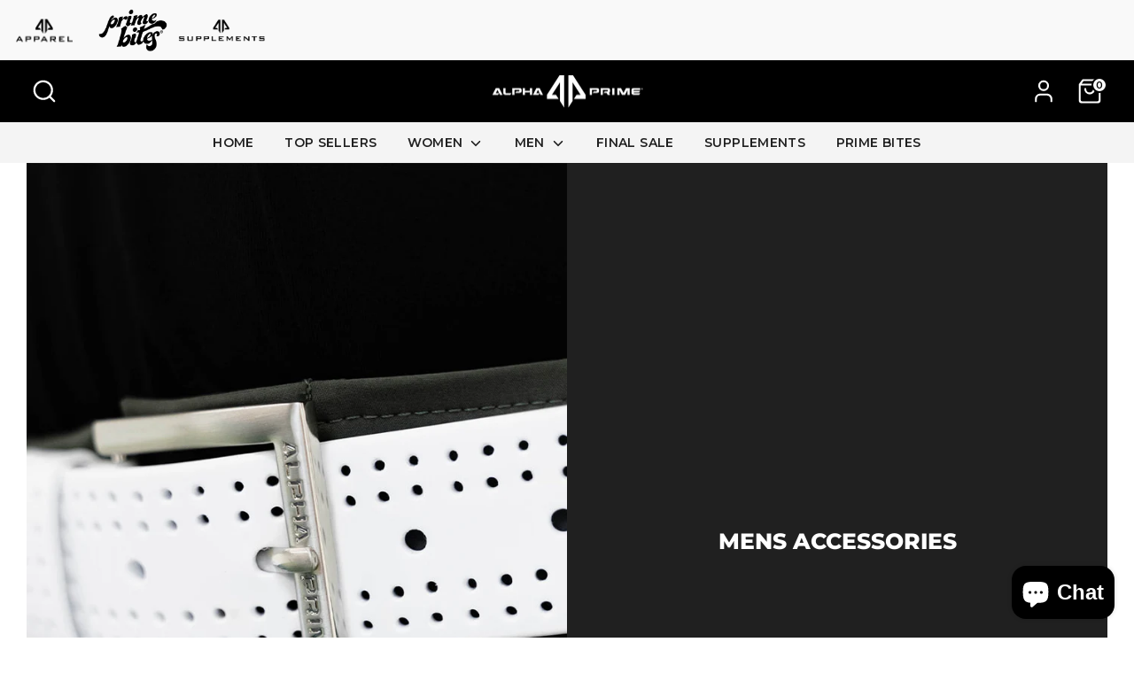

--- FILE ---
content_type: text/html; charset=utf-8
request_url: https://alphaprimeusa.com/collections/mens-accessories
body_size: 71894
content:
<!doctype html>
<html class="no-js supports-no-cookies" lang="en">
<head>
  <!-- Boost 6.0.0 -->
  <meta charset="utf-8" />
<meta name="viewport" content="width=device-width,initial-scale=1.0" />
<meta http-equiv="X-UA-Compatible" content="IE=edge">

<link rel="preconnect" href="https://cdn.shopify.com" crossorigin>
<link rel="preconnect" href="https://fonts.shopify.com" crossorigin>
<link rel="preconnect" href="https://monorail-edge.shopifysvc.com"><link rel="preload" as="font" href="//alphaprimeusa.com/cdn/fonts/montserrat/montserrat_n6.1326b3e84230700ef15b3a29fb520639977513e0.woff2" type="font/woff2" crossorigin><link rel="preload" as="font" href="//alphaprimeusa.com/cdn/fonts/montserrat/montserrat_n6.1326b3e84230700ef15b3a29fb520639977513e0.woff2" type="font/woff2" crossorigin><link rel="preload" as="font" href="//alphaprimeusa.com/cdn/fonts/montserrat/montserrat_n8.853056e398b4dadf6838423edb7abaa02f651554.woff2" type="font/woff2" crossorigin><link rel="preload" as="font" href="//alphaprimeusa.com/cdn/fonts/montserrat/montserrat_n6.1326b3e84230700ef15b3a29fb520639977513e0.woff2" type="font/woff2" crossorigin><link rel="preload" href="//alphaprimeusa.com/cdn/shop/t/136/assets/vendor.min.js?v=67207134794593361361692387369" as="script">
<link rel="preload" href="//alphaprimeusa.com/cdn/shop/t/136/assets/theme.js?v=158100799353366861671692528964" as="script"><link rel="canonical" href="https://alphaprimeusa.com/collections/mens-accessories" /><link rel="icon" href="//alphaprimeusa.com/cdn/shop/files/alphaprimeusa-logo_1.jpg?crop=center&height=48&v=1689108527&width=48" type="image/jpg">

  
  



<title>
    Mens Accessories
    
    
    
      &ndash; Alpha Prime
    
  </title>

  <meta property="og:site_name" content="Alpha Prime">
<meta property="og:url" content="https://alphaprimeusa.com/collections/mens-accessories">
<meta property="og:title" content="Mens Accessories">
<meta property="og:type" content="product.group">
<meta property="og:description" content="Alpha Prime offers premium apparel and active wear for both men and women."><meta property="og:image" content="http://alphaprimeusa.com/cdn/shop/files/logoap_1200x1200.png?v=1686621508">
  <meta property="og:image:secure_url" content="https://alphaprimeusa.com/cdn/shop/files/logoap_1200x1200.png?v=1686621508">
  <meta property="og:image:width" content="1200">
  <meta property="og:image:height" content="628"><meta name="twitter:card" content="summary_large_image">
<meta name="twitter:title" content="Mens Accessories">
<meta name="twitter:description" content="Alpha Prime offers premium apparel and active wear for both men and women.">

<style>
    @font-face {
  font-family: Montserrat;
  font-weight: 600;
  font-style: normal;
  font-display: fallback;
  src: url("//alphaprimeusa.com/cdn/fonts/montserrat/montserrat_n6.1326b3e84230700ef15b3a29fb520639977513e0.woff2") format("woff2"),
       url("//alphaprimeusa.com/cdn/fonts/montserrat/montserrat_n6.652f051080eb14192330daceed8cd53dfdc5ead9.woff") format("woff");
}

    @font-face {
  font-family: Montserrat;
  font-weight: 800;
  font-style: normal;
  font-display: fallback;
  src: url("//alphaprimeusa.com/cdn/fonts/montserrat/montserrat_n8.853056e398b4dadf6838423edb7abaa02f651554.woff2") format("woff2"),
       url("//alphaprimeusa.com/cdn/fonts/montserrat/montserrat_n8.9201aba6104751e1b3e48577a5a739fc14862200.woff") format("woff");
}

    @font-face {
  font-family: Montserrat;
  font-weight: 600;
  font-style: normal;
  font-display: fallback;
  src: url("//alphaprimeusa.com/cdn/fonts/montserrat/montserrat_n6.1326b3e84230700ef15b3a29fb520639977513e0.woff2") format("woff2"),
       url("//alphaprimeusa.com/cdn/fonts/montserrat/montserrat_n6.652f051080eb14192330daceed8cd53dfdc5ead9.woff") format("woff");
}

    @font-face {
  font-family: Montserrat;
  font-weight: 900;
  font-style: normal;
  font-display: fallback;
  src: url("//alphaprimeusa.com/cdn/fonts/montserrat/montserrat_n9.680ded1be351aa3bf3b3650ac5f6df485af8a07c.woff2") format("woff2"),
       url("//alphaprimeusa.com/cdn/fonts/montserrat/montserrat_n9.0cc5aaeff26ef35c23b69a061997d78c9697a382.woff") format("woff");
}

    @font-face {
  font-family: Montserrat;
  font-weight: 600;
  font-style: italic;
  font-display: fallback;
  src: url("//alphaprimeusa.com/cdn/fonts/montserrat/montserrat_i6.e90155dd2f004112a61c0322d66d1f59dadfa84b.woff2") format("woff2"),
       url("//alphaprimeusa.com/cdn/fonts/montserrat/montserrat_i6.41470518d8e9d7f1bcdd29a447c2397e5393943f.woff") format("woff");
}

    @font-face {
  font-family: Montserrat;
  font-weight: 900;
  font-style: italic;
  font-display: fallback;
  src: url("//alphaprimeusa.com/cdn/fonts/montserrat/montserrat_i9.cd566e55c5982a3a39b3949665a79c881e095b14.woff2") format("woff2"),
       url("//alphaprimeusa.com/cdn/fonts/montserrat/montserrat_i9.b18527943b7f5bc1488b82e39deb595a73d3e645.woff") format("woff");
}

    @font-face {
  font-family: Montserrat;
  font-weight: 600;
  font-style: normal;
  font-display: fallback;
  src: url("//alphaprimeusa.com/cdn/fonts/montserrat/montserrat_n6.1326b3e84230700ef15b3a29fb520639977513e0.woff2") format("woff2"),
       url("//alphaprimeusa.com/cdn/fonts/montserrat/montserrat_n6.652f051080eb14192330daceed8cd53dfdc5ead9.woff") format("woff");
}

  </style>

  <link href="//alphaprimeusa.com/cdn/shop/t/136/assets/styles.css?v=15540098926248620331697224577" rel="stylesheet" type="text/css" media="all" />
<script>
    document.documentElement.className = document.documentElement.className.replace('no-js', 'js');
    window.theme = window.theme || {};
    window.slate = window.slate || {};
    theme.moneyFormatWithCodeForProductsPreference = "${{amount}}";
    theme.moneyFormatWithCodeForCartPreference = "${{amount}}";
    theme.moneyFormat = "${{amount}}";
    theme.strings = {
      addToCart: "Add to Cart",
      unavailable: "Unavailable",
      addressError: "Error looking up that address",
      addressNoResults: "No results for that address",
      addressQueryLimit: "You have exceeded the Google API usage limit. Consider upgrading to a \u003ca href=\"https:\/\/developers.google.com\/maps\/premium\/usage-limits\"\u003ePremium Plan\u003c\/a\u003e.",
      authError: "There was a problem authenticating your Google Maps API Key.",
      addingToCart: "Adding",
      addedToCart: "Added",
      productPreorder: "Pre-order",
      addedToCartPopupTitle: "Added:",
      addedToCartPopupItems: "Items",
      addedToCartPopupSubtotal: "Subtotal",
      addedToCartPopupGoToCart: "Checkout",
      cartTermsNotChecked: "You must agree to the terms and conditions before continuing.",
      searchLoading: "Loading",
      searchMoreResults: "See all results",
      searchNoResults: "No results",
      priceFrom: "From",
      quantityTooHigh: "You can only have [[ quantity ]] in your cart",
      onSale: "On Sale",
      soldOut: "Sold Out",
      in_stock: "In stock",
      low_stock: "Low stock",
      only_x_left: "[[ quantity ]] in stock",
      single_unit_available: "1 available",
      x_units_available: "[[ quantity ]] in stock, ready to ship",
      unitPriceSeparator: " \/ ",
      close: "Close",
      cart_shipping_calculator_hide_calculator: "Hide shipping calculator",
      cart_shipping_calculator_title: "Get shipping estimates",
      cart_general_hide_note: "Hide instructions for seller",
      cart_general_show_note: "Add instructions for seller",
      previous: "Previous",
      next: "Next"
    };
    theme.routes = {
      account_login_url: '/account/login',
      account_register_url: '/account/register',
      account_addresses_url: '/account/addresses',
      search_url: '/search',
      cart_url: '/cart',
      cart_add_url: '/cart/add',
      cart_change_url: '/cart/change',
      product_recommendations_url: '/recommendations/products'
    };
    theme.settings = {
      dynamicQtyOpts: true,
      saleLabelEnabled: true,
      soldLabelEnabled: true
    };
  </script><script>window.performance && window.performance.mark && window.performance.mark('shopify.content_for_header.start');</script><meta name="google-site-verification" content="udy7V1RNeDwU1WcvAePTlyHe2FBVf4ejaOlNIzPcdK0">
<meta name="google-site-verification" content="btDZhlatQ5NP9dwYOAr32y3ZGSc1cSBm_MW6E9HNP_E">
<meta name="google-site-verification" content="udy7V1RNeDwU1WcvAePTlyHe2FBVf4ejaOlNIzPcdK0">
<meta id="shopify-digital-wallet" name="shopify-digital-wallet" content="/7667482681/digital_wallets/dialog">
<meta name="shopify-checkout-api-token" content="b700968777a3b1e92aca3f94db84975a">
<meta id="in-context-paypal-metadata" data-shop-id="7667482681" data-venmo-supported="false" data-environment="production" data-locale="en_US" data-paypal-v4="true" data-currency="USD">
<link rel="alternate" type="application/atom+xml" title="Feed" href="/collections/mens-accessories.atom" />
<link rel="alternate" type="application/json+oembed" href="https://alphaprimeusa.com/collections/mens-accessories.oembed">
<script async="async" src="/checkouts/internal/preloads.js?locale=en-US"></script>
<link rel="preconnect" href="https://shop.app" crossorigin="anonymous">
<script async="async" src="https://shop.app/checkouts/internal/preloads.js?locale=en-US&shop_id=7667482681" crossorigin="anonymous"></script>
<script id="apple-pay-shop-capabilities" type="application/json">{"shopId":7667482681,"countryCode":"US","currencyCode":"USD","merchantCapabilities":["supports3DS"],"merchantId":"gid:\/\/shopify\/Shop\/7667482681","merchantName":"Alpha Prime","requiredBillingContactFields":["postalAddress","email"],"requiredShippingContactFields":["postalAddress","email"],"shippingType":"shipping","supportedNetworks":["visa","masterCard","amex","discover","elo","jcb"],"total":{"type":"pending","label":"Alpha Prime","amount":"1.00"},"shopifyPaymentsEnabled":true,"supportsSubscriptions":true}</script>
<script id="shopify-features" type="application/json">{"accessToken":"b700968777a3b1e92aca3f94db84975a","betas":["rich-media-storefront-analytics"],"domain":"alphaprimeusa.com","predictiveSearch":true,"shopId":7667482681,"locale":"en"}</script>
<script>var Shopify = Shopify || {};
Shopify.shop = "alpha-prime-apparel.myshopify.com";
Shopify.locale = "en";
Shopify.currency = {"active":"USD","rate":"1.0"};
Shopify.country = "US";
Shopify.theme = {"name":"Boost - 20 Aug 2023 - (Swatches and Cross line)","id":126044962839,"schema_name":"Boost","schema_version":"6.0.0","theme_store_id":863,"role":"main"};
Shopify.theme.handle = "null";
Shopify.theme.style = {"id":null,"handle":null};
Shopify.cdnHost = "alphaprimeusa.com/cdn";
Shopify.routes = Shopify.routes || {};
Shopify.routes.root = "/";</script>
<script type="module">!function(o){(o.Shopify=o.Shopify||{}).modules=!0}(window);</script>
<script>!function(o){function n(){var o=[];function n(){o.push(Array.prototype.slice.apply(arguments))}return n.q=o,n}var t=o.Shopify=o.Shopify||{};t.loadFeatures=n(),t.autoloadFeatures=n()}(window);</script>
<script>
  window.ShopifyPay = window.ShopifyPay || {};
  window.ShopifyPay.apiHost = "shop.app\/pay";
  window.ShopifyPay.redirectState = null;
</script>
<script id="shop-js-analytics" type="application/json">{"pageType":"collection"}</script>
<script defer="defer" async type="module" src="//alphaprimeusa.com/cdn/shopifycloud/shop-js/modules/v2/client.init-shop-cart-sync_BT-GjEfc.en.esm.js"></script>
<script defer="defer" async type="module" src="//alphaprimeusa.com/cdn/shopifycloud/shop-js/modules/v2/chunk.common_D58fp_Oc.esm.js"></script>
<script defer="defer" async type="module" src="//alphaprimeusa.com/cdn/shopifycloud/shop-js/modules/v2/chunk.modal_xMitdFEc.esm.js"></script>
<script type="module">
  await import("//alphaprimeusa.com/cdn/shopifycloud/shop-js/modules/v2/client.init-shop-cart-sync_BT-GjEfc.en.esm.js");
await import("//alphaprimeusa.com/cdn/shopifycloud/shop-js/modules/v2/chunk.common_D58fp_Oc.esm.js");
await import("//alphaprimeusa.com/cdn/shopifycloud/shop-js/modules/v2/chunk.modal_xMitdFEc.esm.js");

  window.Shopify.SignInWithShop?.initShopCartSync?.({"fedCMEnabled":true,"windoidEnabled":true});

</script>
<script defer="defer" async type="module" src="//alphaprimeusa.com/cdn/shopifycloud/shop-js/modules/v2/client.payment-terms_Ci9AEqFq.en.esm.js"></script>
<script defer="defer" async type="module" src="//alphaprimeusa.com/cdn/shopifycloud/shop-js/modules/v2/chunk.common_D58fp_Oc.esm.js"></script>
<script defer="defer" async type="module" src="//alphaprimeusa.com/cdn/shopifycloud/shop-js/modules/v2/chunk.modal_xMitdFEc.esm.js"></script>
<script type="module">
  await import("//alphaprimeusa.com/cdn/shopifycloud/shop-js/modules/v2/client.payment-terms_Ci9AEqFq.en.esm.js");
await import("//alphaprimeusa.com/cdn/shopifycloud/shop-js/modules/v2/chunk.common_D58fp_Oc.esm.js");
await import("//alphaprimeusa.com/cdn/shopifycloud/shop-js/modules/v2/chunk.modal_xMitdFEc.esm.js");

  
</script>
<script>
  window.Shopify = window.Shopify || {};
  if (!window.Shopify.featureAssets) window.Shopify.featureAssets = {};
  window.Shopify.featureAssets['shop-js'] = {"shop-cart-sync":["modules/v2/client.shop-cart-sync_DZOKe7Ll.en.esm.js","modules/v2/chunk.common_D58fp_Oc.esm.js","modules/v2/chunk.modal_xMitdFEc.esm.js"],"init-fed-cm":["modules/v2/client.init-fed-cm_B6oLuCjv.en.esm.js","modules/v2/chunk.common_D58fp_Oc.esm.js","modules/v2/chunk.modal_xMitdFEc.esm.js"],"shop-cash-offers":["modules/v2/client.shop-cash-offers_D2sdYoxE.en.esm.js","modules/v2/chunk.common_D58fp_Oc.esm.js","modules/v2/chunk.modal_xMitdFEc.esm.js"],"shop-login-button":["modules/v2/client.shop-login-button_QeVjl5Y3.en.esm.js","modules/v2/chunk.common_D58fp_Oc.esm.js","modules/v2/chunk.modal_xMitdFEc.esm.js"],"pay-button":["modules/v2/client.pay-button_DXTOsIq6.en.esm.js","modules/v2/chunk.common_D58fp_Oc.esm.js","modules/v2/chunk.modal_xMitdFEc.esm.js"],"shop-button":["modules/v2/client.shop-button_DQZHx9pm.en.esm.js","modules/v2/chunk.common_D58fp_Oc.esm.js","modules/v2/chunk.modal_xMitdFEc.esm.js"],"avatar":["modules/v2/client.avatar_BTnouDA3.en.esm.js"],"init-windoid":["modules/v2/client.init-windoid_CR1B-cfM.en.esm.js","modules/v2/chunk.common_D58fp_Oc.esm.js","modules/v2/chunk.modal_xMitdFEc.esm.js"],"init-shop-for-new-customer-accounts":["modules/v2/client.init-shop-for-new-customer-accounts_C_vY_xzh.en.esm.js","modules/v2/client.shop-login-button_QeVjl5Y3.en.esm.js","modules/v2/chunk.common_D58fp_Oc.esm.js","modules/v2/chunk.modal_xMitdFEc.esm.js"],"init-shop-email-lookup-coordinator":["modules/v2/client.init-shop-email-lookup-coordinator_BI7n9ZSv.en.esm.js","modules/v2/chunk.common_D58fp_Oc.esm.js","modules/v2/chunk.modal_xMitdFEc.esm.js"],"init-shop-cart-sync":["modules/v2/client.init-shop-cart-sync_BT-GjEfc.en.esm.js","modules/v2/chunk.common_D58fp_Oc.esm.js","modules/v2/chunk.modal_xMitdFEc.esm.js"],"shop-toast-manager":["modules/v2/client.shop-toast-manager_DiYdP3xc.en.esm.js","modules/v2/chunk.common_D58fp_Oc.esm.js","modules/v2/chunk.modal_xMitdFEc.esm.js"],"init-customer-accounts":["modules/v2/client.init-customer-accounts_D9ZNqS-Q.en.esm.js","modules/v2/client.shop-login-button_QeVjl5Y3.en.esm.js","modules/v2/chunk.common_D58fp_Oc.esm.js","modules/v2/chunk.modal_xMitdFEc.esm.js"],"init-customer-accounts-sign-up":["modules/v2/client.init-customer-accounts-sign-up_iGw4briv.en.esm.js","modules/v2/client.shop-login-button_QeVjl5Y3.en.esm.js","modules/v2/chunk.common_D58fp_Oc.esm.js","modules/v2/chunk.modal_xMitdFEc.esm.js"],"shop-follow-button":["modules/v2/client.shop-follow-button_CqMgW2wH.en.esm.js","modules/v2/chunk.common_D58fp_Oc.esm.js","modules/v2/chunk.modal_xMitdFEc.esm.js"],"checkout-modal":["modules/v2/client.checkout-modal_xHeaAweL.en.esm.js","modules/v2/chunk.common_D58fp_Oc.esm.js","modules/v2/chunk.modal_xMitdFEc.esm.js"],"shop-login":["modules/v2/client.shop-login_D91U-Q7h.en.esm.js","modules/v2/chunk.common_D58fp_Oc.esm.js","modules/v2/chunk.modal_xMitdFEc.esm.js"],"lead-capture":["modules/v2/client.lead-capture_BJmE1dJe.en.esm.js","modules/v2/chunk.common_D58fp_Oc.esm.js","modules/v2/chunk.modal_xMitdFEc.esm.js"],"payment-terms":["modules/v2/client.payment-terms_Ci9AEqFq.en.esm.js","modules/v2/chunk.common_D58fp_Oc.esm.js","modules/v2/chunk.modal_xMitdFEc.esm.js"]};
</script>
<script>(function() {
  var isLoaded = false;
  function asyncLoad() {
    if (isLoaded) return;
    isLoaded = true;
    var urls = ["https:\/\/js.smile.io\/v1\/smile-shopify.js?shop=alpha-prime-apparel.myshopify.com","https:\/\/d3hw6dc1ow8pp2.cloudfront.net\/reviewsWidget.min.js?v=18549713-2671-425c-b035-6530300c4f4e\u0026shop=alpha-prime-apparel.myshopify.com","https:\/\/cdn.verifypass.com\/seller\/launcher.js?shop=alpha-prime-apparel.myshopify.com","https:\/\/sizechart.apps.avada.io\/scripttag\/avada-size-chart.min.js?shop=alpha-prime-apparel.myshopify.com","https:\/\/intg.snapchat.com\/shopify\/shopify-scevent-init.js?id=caee1b86-2f63-45f4-8a23-6a93e9a6cf5c\u0026shop=alpha-prime-apparel.myshopify.com","https:\/\/services.nofraud.com\/js\/device.js?shop=alpha-prime-apparel.myshopify.com","https:\/\/static-us.afterpay.com\/shopify\/afterpay-attract\/afterpay-attract-widget.js?shop=alpha-prime-apparel.myshopify.com","https:\/\/shopify-widget.route.com\/shopify.widget.js?shop=alpha-prime-apparel.myshopify.com"];
    for (var i = 0; i < urls.length; i++) {
      var s = document.createElement('script');
      s.type = 'text/javascript';
      s.async = true;
      s.src = urls[i];
      var x = document.getElementsByTagName('script')[0];
      x.parentNode.insertBefore(s, x);
    }
  };
  if(window.attachEvent) {
    window.attachEvent('onload', asyncLoad);
  } else {
    window.addEventListener('load', asyncLoad, false);
  }
})();</script>
<script id="__st">var __st={"a":7667482681,"offset":-18000,"reqid":"bbd724e4-4c9f-4e6a-9112-8d84e77944c4-1769114220","pageurl":"alphaprimeusa.com\/collections\/mens-accessories","u":"24b723f6847d","p":"collection","rtyp":"collection","rid":262421348375};</script>
<script>window.ShopifyPaypalV4VisibilityTracking = true;</script>
<script id="captcha-bootstrap">!function(){'use strict';const t='contact',e='account',n='new_comment',o=[[t,t],['blogs',n],['comments',n],[t,'customer']],c=[[e,'customer_login'],[e,'guest_login'],[e,'recover_customer_password'],[e,'create_customer']],r=t=>t.map((([t,e])=>`form[action*='/${t}']:not([data-nocaptcha='true']) input[name='form_type'][value='${e}']`)).join(','),a=t=>()=>t?[...document.querySelectorAll(t)].map((t=>t.form)):[];function s(){const t=[...o],e=r(t);return a(e)}const i='password',u='form_key',d=['recaptcha-v3-token','g-recaptcha-response','h-captcha-response',i],f=()=>{try{return window.sessionStorage}catch{return}},m='__shopify_v',_=t=>t.elements[u];function p(t,e,n=!1){try{const o=window.sessionStorage,c=JSON.parse(o.getItem(e)),{data:r}=function(t){const{data:e,action:n}=t;return t[m]||n?{data:e,action:n}:{data:t,action:n}}(c);for(const[e,n]of Object.entries(r))t.elements[e]&&(t.elements[e].value=n);n&&o.removeItem(e)}catch(o){console.error('form repopulation failed',{error:o})}}const l='form_type',E='cptcha';function T(t){t.dataset[E]=!0}const w=window,h=w.document,L='Shopify',v='ce_forms',y='captcha';let A=!1;((t,e)=>{const n=(g='f06e6c50-85a8-45c8-87d0-21a2b65856fe',I='https://cdn.shopify.com/shopifycloud/storefront-forms-hcaptcha/ce_storefront_forms_captcha_hcaptcha.v1.5.2.iife.js',D={infoText:'Protected by hCaptcha',privacyText:'Privacy',termsText:'Terms'},(t,e,n)=>{const o=w[L][v],c=o.bindForm;if(c)return c(t,g,e,D).then(n);var r;o.q.push([[t,g,e,D],n]),r=I,A||(h.body.append(Object.assign(h.createElement('script'),{id:'captcha-provider',async:!0,src:r})),A=!0)});var g,I,D;w[L]=w[L]||{},w[L][v]=w[L][v]||{},w[L][v].q=[],w[L][y]=w[L][y]||{},w[L][y].protect=function(t,e){n(t,void 0,e),T(t)},Object.freeze(w[L][y]),function(t,e,n,w,h,L){const[v,y,A,g]=function(t,e,n){const i=e?o:[],u=t?c:[],d=[...i,...u],f=r(d),m=r(i),_=r(d.filter((([t,e])=>n.includes(e))));return[a(f),a(m),a(_),s()]}(w,h,L),I=t=>{const e=t.target;return e instanceof HTMLFormElement?e:e&&e.form},D=t=>v().includes(t);t.addEventListener('submit',(t=>{const e=I(t);if(!e)return;const n=D(e)&&!e.dataset.hcaptchaBound&&!e.dataset.recaptchaBound,o=_(e),c=g().includes(e)&&(!o||!o.value);(n||c)&&t.preventDefault(),c&&!n&&(function(t){try{if(!f())return;!function(t){const e=f();if(!e)return;const n=_(t);if(!n)return;const o=n.value;o&&e.removeItem(o)}(t);const e=Array.from(Array(32),(()=>Math.random().toString(36)[2])).join('');!function(t,e){_(t)||t.append(Object.assign(document.createElement('input'),{type:'hidden',name:u})),t.elements[u].value=e}(t,e),function(t,e){const n=f();if(!n)return;const o=[...t.querySelectorAll(`input[type='${i}']`)].map((({name:t})=>t)),c=[...d,...o],r={};for(const[a,s]of new FormData(t).entries())c.includes(a)||(r[a]=s);n.setItem(e,JSON.stringify({[m]:1,action:t.action,data:r}))}(t,e)}catch(e){console.error('failed to persist form',e)}}(e),e.submit())}));const S=(t,e)=>{t&&!t.dataset[E]&&(n(t,e.some((e=>e===t))),T(t))};for(const o of['focusin','change'])t.addEventListener(o,(t=>{const e=I(t);D(e)&&S(e,y())}));const B=e.get('form_key'),M=e.get(l),P=B&&M;t.addEventListener('DOMContentLoaded',(()=>{const t=y();if(P)for(const e of t)e.elements[l].value===M&&p(e,B);[...new Set([...A(),...v().filter((t=>'true'===t.dataset.shopifyCaptcha))])].forEach((e=>S(e,t)))}))}(h,new URLSearchParams(w.location.search),n,t,e,['guest_login'])})(!0,!0)}();</script>
<script integrity="sha256-4kQ18oKyAcykRKYeNunJcIwy7WH5gtpwJnB7kiuLZ1E=" data-source-attribution="shopify.loadfeatures" defer="defer" src="//alphaprimeusa.com/cdn/shopifycloud/storefront/assets/storefront/load_feature-a0a9edcb.js" crossorigin="anonymous"></script>
<script crossorigin="anonymous" defer="defer" src="//alphaprimeusa.com/cdn/shopifycloud/storefront/assets/shopify_pay/storefront-65b4c6d7.js?v=20250812"></script>
<script data-source-attribution="shopify.dynamic_checkout.dynamic.init">var Shopify=Shopify||{};Shopify.PaymentButton=Shopify.PaymentButton||{isStorefrontPortableWallets:!0,init:function(){window.Shopify.PaymentButton.init=function(){};var t=document.createElement("script");t.src="https://alphaprimeusa.com/cdn/shopifycloud/portable-wallets/latest/portable-wallets.en.js",t.type="module",document.head.appendChild(t)}};
</script>
<script data-source-attribution="shopify.dynamic_checkout.buyer_consent">
  function portableWalletsHideBuyerConsent(e){var t=document.getElementById("shopify-buyer-consent"),n=document.getElementById("shopify-subscription-policy-button");t&&n&&(t.classList.add("hidden"),t.setAttribute("aria-hidden","true"),n.removeEventListener("click",e))}function portableWalletsShowBuyerConsent(e){var t=document.getElementById("shopify-buyer-consent"),n=document.getElementById("shopify-subscription-policy-button");t&&n&&(t.classList.remove("hidden"),t.removeAttribute("aria-hidden"),n.addEventListener("click",e))}window.Shopify?.PaymentButton&&(window.Shopify.PaymentButton.hideBuyerConsent=portableWalletsHideBuyerConsent,window.Shopify.PaymentButton.showBuyerConsent=portableWalletsShowBuyerConsent);
</script>
<script>
  function portableWalletsCleanup(e){e&&e.src&&console.error("Failed to load portable wallets script "+e.src);var t=document.querySelectorAll("shopify-accelerated-checkout .shopify-payment-button__skeleton, shopify-accelerated-checkout-cart .wallet-cart-button__skeleton"),e=document.getElementById("shopify-buyer-consent");for(let e=0;e<t.length;e++)t[e].remove();e&&e.remove()}function portableWalletsNotLoadedAsModule(e){e instanceof ErrorEvent&&"string"==typeof e.message&&e.message.includes("import.meta")&&"string"==typeof e.filename&&e.filename.includes("portable-wallets")&&(window.removeEventListener("error",portableWalletsNotLoadedAsModule),window.Shopify.PaymentButton.failedToLoad=e,"loading"===document.readyState?document.addEventListener("DOMContentLoaded",window.Shopify.PaymentButton.init):window.Shopify.PaymentButton.init())}window.addEventListener("error",portableWalletsNotLoadedAsModule);
</script>

<script type="module" src="https://alphaprimeusa.com/cdn/shopifycloud/portable-wallets/latest/portable-wallets.en.js" onError="portableWalletsCleanup(this)" crossorigin="anonymous"></script>
<script nomodule>
  document.addEventListener("DOMContentLoaded", portableWalletsCleanup);
</script>

<script id='scb4127' type='text/javascript' async='' src='https://alphaprimeusa.com/cdn/shopifycloud/privacy-banner/storefront-banner.js'></script><link id="shopify-accelerated-checkout-styles" rel="stylesheet" media="screen" href="https://alphaprimeusa.com/cdn/shopifycloud/portable-wallets/latest/accelerated-checkout-backwards-compat.css" crossorigin="anonymous">
<style id="shopify-accelerated-checkout-cart">
        #shopify-buyer-consent {
  margin-top: 1em;
  display: inline-block;
  width: 100%;
}

#shopify-buyer-consent.hidden {
  display: none;
}

#shopify-subscription-policy-button {
  background: none;
  border: none;
  padding: 0;
  text-decoration: underline;
  font-size: inherit;
  cursor: pointer;
}

#shopify-subscription-policy-button::before {
  box-shadow: none;
}

      </style>

<script>window.performance && window.performance.mark && window.performance.mark('shopify.content_for_header.end');</script>
  <link href="//alphaprimeusa.com/cdn/shop/t/136/assets/custom.css?v=6909371980520226991692551283" rel="stylesheet" type="text/css" media="all" />
<script type="text/javascript">
  window.Rivo = window.Rivo || {};
  window.Rivo.common = window.Rivo.common || {};
  window.Rivo.common.shop = {
    permanent_domain: 'alpha-prime-apparel.myshopify.com',
    currency: "USD",
    money_format: "${{amount}}",
    id: 7667482681
  };
  

  window.Rivo.common.template = 'collection';
  window.Rivo.common.cart = {};
  window.Rivo.common.vapid_public_key = "BO5RJ2FA8w6MW2Qt1_MKSFtoVpVjUMLYkHb2arb7zZxEaYGTMuLvmZGabSHj8q0EwlzLWBAcAU_0z-z9Xps8kF8=";
  window.Rivo.global_config = {"asset_urls":{"loy":{"init_js":"https:\/\/cdn.shopify.com\/s\/files\/1\/0194\/1736\/6592\/t\/1\/assets\/ba_loy_init.js?v=1688583807","widget_js":"https:\/\/cdn.shopify.com\/s\/files\/1\/0194\/1736\/6592\/t\/1\/assets\/ba_loy_widget.js?v=1688583810","widget_css":"https:\/\/cdn.shopify.com\/s\/files\/1\/0194\/1736\/6592\/t\/1\/assets\/ba_loy_widget.css?v=1673976822","page_init_js":"https:\/\/cdn.shopify.com\/s\/files\/1\/0194\/1736\/6592\/t\/1\/assets\/ba_loy_page_init.js?v=1688583811","page_widget_js":"https:\/\/cdn.shopify.com\/s\/files\/1\/0194\/1736\/6592\/t\/1\/assets\/ba_loy_page_widget.js?v=1688583813","page_widget_css":"https:\/\/cdn.shopify.com\/s\/files\/1\/0194\/1736\/6592\/t\/1\/assets\/ba_loy_page.css?v=1673976829","page_preview_js":"\/assets\/msg\/loy_page_preview.js"},"rev":{"init_js":"https:\/\/cdn.shopify.com\/s\/files\/1\/0194\/1736\/6592\/t\/1\/assets\/ba_rev_init.js?v=1685412501","widget_js":"https:\/\/cdn.shopify.com\/s\/files\/1\/0194\/1736\/6592\/t\/1\/assets\/ba_rev_widget.js?v=1679054861","modal_js":"https:\/\/cdn.shopify.com\/s\/files\/1\/0194\/1736\/6592\/t\/1\/assets\/ba_rev_modal.js?v=1685731050","widget_css":"https:\/\/cdn.shopify.com\/s\/files\/1\/0194\/1736\/6592\/t\/1\/assets\/ba_rev_widget.css?v=1680320455","modal_css":"https:\/\/cdn.shopify.com\/s\/files\/1\/0194\/1736\/6592\/t\/1\/assets\/ba_rev_modal.css?v=1680295707"},"pu":{"init_js":"https:\/\/cdn.shopify.com\/s\/files\/1\/0194\/1736\/6592\/t\/1\/assets\/ba_pu_init.js?v=1635877170"},"widgets":{"init_js":"https:\/\/cdn.shopify.com\/s\/files\/1\/0194\/1736\/6592\/t\/1\/assets\/ba_widget_init.js?v=1679987682","modal_js":"https:\/\/cdn.shopify.com\/s\/files\/1\/0194\/1736\/6592\/t\/1\/assets\/ba_widget_modal.js?v=1679987684","modal_css":"https:\/\/cdn.shopify.com\/s\/files\/1\/0194\/1736\/6592\/t\/1\/assets\/ba_widget_modal.css?v=1654723622"},"forms":{"init_js":"https:\/\/cdn.shopify.com\/s\/files\/1\/0194\/1736\/6592\/t\/1\/assets\/ba_forms_init.js?v=1688583817","widget_js":"https:\/\/cdn.shopify.com\/s\/files\/1\/0194\/1736\/6592\/t\/1\/assets\/ba_forms_widget.js?v=1688583818","forms_css":"https:\/\/cdn.shopify.com\/s\/files\/1\/0194\/1736\/6592\/t\/1\/assets\/ba_forms.css?v=1654711758"},"global":{"helper_js":"https:\/\/cdn.shopify.com\/s\/files\/1\/0194\/1736\/6592\/t\/1\/assets\/ba_tracking.js?v=1680229884"}},"proxy_paths":{"pu":"\/apps\/ba_fb_app","app_metrics":"\/apps\/ba_fb_app\/app_metrics","push_subscription":"\/apps\/ba_fb_app\/push"},"aat":["pu"],"pv":false,"sts":false,"bam":false,"base_money_format":"${{amount}}"};

  



    window.Rivo.pu_config = {"push_prompt_cover_enabled":true,"push_prompt_cover_title":"One small step","push_prompt_cover_message":"Allow your browser to receive notifications","subscription_plan_exceeded_limits":false};

    window.Rivo.widgets_config = {};

</script>


<script type="text/javascript">
  

  //Global snippet for Rivo
  //this is updated automatically - do not edit manually.

  function loadScript(src, defer, done) {
    var js = document.createElement('script');
    js.src = src;
    js.defer = defer;
    js.onload = function(){done();};
    js.onerror = function(){
      done(new Error('Failed to load script ' + src));
    };
    document.head.appendChild(js);
  }

  function browserSupportsAllFeatures() {
    return window.Promise && window.fetch && window.Symbol;
  }

  if (browserSupportsAllFeatures()) {
    main();
  } else {
    loadScript('https://polyfill-fastly.net/v3/polyfill.min.js?features=Promise,fetch', true, main);
  }

  function loadAppScripts(){


      loadScript(window.Rivo.global_config.asset_urls.pu.init_js, true, function(){});

      loadScript(window.Rivo.global_config.asset_urls.widgets.init_js, true, function(){});
  }

  function main(err) {
    //isolate the scope
    loadScript(window.Rivo.global_config.asset_urls.global.helper_js, false, loadAppScripts);
  }
</script>


















































<!-- BEGIN app block: shopify://apps/okendo/blocks/theme-settings/bb689e69-ea70-4661-8fb7-ad24a2e23c29 --><!-- BEGIN app snippet: header-metafields -->









    <link href="https://d3hw6dc1ow8pp2.cloudfront.net/styles/main.min.css" rel="stylesheet" type="text/css">
<style type="text/css">
.okeReviews .okeReviews-reviewsWidget-header-controls-writeReview {
        display: inline-block;
    }
    .okeReviews .okeReviews-reviewsWidget.is-okeReviews-empty {
        display: block;
    }
</style>
<script type="application/json" id="oke-reviews-settings">
{"analyticsSettings":{"provider":"ua"},"disableInitialReviewsFetchOnProducts":false,"filtersEnabled":false,"initialReviewDisplayCount":5,"locale":"en","localeAndVariant":{"code":"en"},"omitMicrodata":true,"reviewSortOrder":"date","subscriberId":"3b520d01-c566-42f0-9c7a-12fa5bafa7da","widgetTemplateId":"minimal","starRatingColor":"#000000","recorderPlus":true,"recorderQandaPlus":true}
</script>

    <link rel="stylesheet" type="text/css" href="https://dov7r31oq5dkj.cloudfront.net/3b520d01-c566-42f0-9c7a-12fa5bafa7da/widget-style-customisations.css?v=84478e29-da89-4cd3-b8e0-180dca0bf7a1">













<!-- END app snippet -->

<!-- BEGIN app snippet: widget-plus-initialisation-script -->




<!-- END app snippet -->


<!-- END app block --><!-- BEGIN app block: shopify://apps/seo-manager-venntov/blocks/seomanager/c54c366f-d4bb-4d52-8d2f-dd61ce8e7e12 --><!-- BEGIN app snippet: SEOManager4 -->
<meta name='seomanager' content='4.0.5' /> 


<script>
	function sm_htmldecode(str) {
		var txt = document.createElement('textarea');
		txt.innerHTML = str;
		return txt.value;
	}

	var venntov_title = sm_htmldecode("Mens Accessories");
	var venntov_description = sm_htmldecode("");
	
	if (venntov_title != '') {
		document.title = venntov_title;	
	}
	else {
		document.title = "Mens Accessories";	
	}

	if (document.querySelector('meta[name="description"]') == null) {
		var venntov_desc = document.createElement('meta');
		venntov_desc.name = "description";
		venntov_desc.content = venntov_description;
		var venntov_head = document.head;
		venntov_head.appendChild(venntov_desc);
	} else {
		document.querySelector('meta[name="description"]').setAttribute("content", venntov_description);
	}
</script>

<script>
	var venntov_robotVals = "index, follow, max-image-preview:large, max-snippet:-1, max-video-preview:-1";
	if (venntov_robotVals !== "") {
		document.querySelectorAll("[name='robots']").forEach(e => e.remove());
		var venntov_robotMeta = document.createElement('meta');
		venntov_robotMeta.name = "robots";
		venntov_robotMeta.content = venntov_robotVals;
		var venntov_head = document.head;
		venntov_head.appendChild(venntov_robotMeta);
	}
</script>

<script>
	var venntov_googleVals = "";
	if (venntov_googleVals !== "") {
		document.querySelectorAll("[name='google']").forEach(e => e.remove());
		var venntov_googleMeta = document.createElement('meta');
		venntov_googleMeta.name = "google";
		venntov_googleMeta.content = venntov_googleVals;
		var venntov_head = document.head;
		venntov_head.appendChild(venntov_googleMeta);
	}
	</script>
	<!-- JSON-LD support -->

			<script type="application/ld+json">
			{
				"@context" : "http://schema.org",
				"@type": "CollectionPage",
				"@id": "https://alphaprimeusa.com/collections/mens-accessories",
				"name": "Mens Accessories",
				"url": "https://alphaprimeusa.com/collections/mens-accessories","image": "https://alphaprimeusa.com/cdn/shop/products/7.jpg?v=1687234763&width=1024","mainEntity": {
					"@type": "ItemList",
					"itemListElement": [
						{
							"@type": "ListItem",
							"position": 1,		
							"item": {
								"@id": "https://alphaprimeusa.com/collections/mens-accessories/products/prime-silicone-belt",
								"url": "https://alphaprimeusa.com/collections/mens-accessories/products/prime-silicone-belt"
							}
						},
						{
							"@type": "ListItem",
							"position": 2,		
							"item": {
								"@id": "https://alphaprimeusa.com/collections/mens-accessories/products/mens-no-show-sock",
								"url": "https://alphaprimeusa.com/collections/mens-accessories/products/mens-no-show-sock"
							}
						},
						{
							"@type": "ListItem",
							"position": 3,		
							"item": {
								"@id": "https://alphaprimeusa.com/collections/mens-accessories/products/mens-crew-sock",
								"url": "https://alphaprimeusa.com/collections/mens-accessories/products/mens-crew-sock"
							}
						},
						{
							"@type": "ListItem",
							"position": 4,		
							"item": {
								"@id": "https://alphaprimeusa.com/collections/mens-accessories/products/crossover-bags",
								"url": "https://alphaprimeusa.com/collections/mens-accessories/products/crossover-bags"
							}
						},
						{
							"@type": "ListItem",
							"position": 5,		
							"item": {
								"@id": "https://alphaprimeusa.com/collections/mens-accessories/products/ap-classic-trucker-hat",
								"url": "https://alphaprimeusa.com/collections/mens-accessories/products/ap-classic-trucker-hat"
							}
						},
						{
							"@type": "ListItem",
							"position": 6,		
							"item": {
								"@id": "https://alphaprimeusa.com/collections/mens-accessories/products/ap-womens-scrunch-beanie",
								"url": "https://alphaprimeusa.com/collections/mens-accessories/products/ap-womens-scrunch-beanie"
							}
						},
						{
							"@type": "ListItem",
							"position": 7,		
							"item": {
								"@id": "https://alphaprimeusa.com/collections/mens-accessories/products/prime-series-training-backpack",
								"url": "https://alphaprimeusa.com/collections/mens-accessories/products/prime-series-training-backpack"
							}
						},
						{
							"@type": "ListItem",
							"position": 8,		
							"item": {
								"@id": "https://alphaprimeusa.com/collections/mens-accessories/products/prime-series-duffle-bag",
								"url": "https://alphaprimeusa.com/collections/mens-accessories/products/prime-series-duffle-bag"
							}
						},
						{
							"@type": "ListItem",
							"position": 9,		
							"item": {
								"@id": "https://alphaprimeusa.com/collections/mens-accessories/products/alpha-face-guards",
								"url": "https://alphaprimeusa.com/collections/mens-accessories/products/alpha-face-guards"
							}
						},
						{
							"@type": "ListItem",
							"position": 10,		
							"item": {
								"@id": "https://alphaprimeusa.com/collections/mens-accessories/products/ap-lifting-straps",
								"url": "https://alphaprimeusa.com/collections/mens-accessories/products/ap-lifting-straps"
							}
						},
						{
							"@type": "ListItem",
							"position": 11,		
							"item": {
								"@id": "https://alphaprimeusa.com/collections/mens-accessories/products/gift-bag",
								"url": "https://alphaprimeusa.com/collections/mens-accessories/products/gift-bag"
							}
						}]
				}
			}
			</script>

<!-- 524F4D20383A3331 --><!-- END app snippet -->

<!-- END app block --><!-- BEGIN app block: shopify://apps/pagefly-page-builder/blocks/app-embed/83e179f7-59a0-4589-8c66-c0dddf959200 -->

<!-- BEGIN app snippet: pagefly-cro-ab-testing-main -->







<script>
  ;(function () {
    const url = new URL(window.location)
    const viewParam = url.searchParams.get('view')
    if (viewParam && viewParam.includes('variant-pf-')) {
      url.searchParams.set('pf_v', viewParam)
      url.searchParams.delete('view')
      window.history.replaceState({}, '', url)
    }
  })()
</script>



<script type='module'>
  
  window.PAGEFLY_CRO = window.PAGEFLY_CRO || {}

  window.PAGEFLY_CRO['data_debug'] = {
    original_template_suffix: "all_collections",
    allow_ab_test: false,
    ab_test_start_time: 0,
    ab_test_end_time: 0,
    today_date_time: 1769114222000,
  }
  window.PAGEFLY_CRO['GA4'] = { enabled: false}
</script>

<!-- END app snippet -->








  <script src='https://cdn.shopify.com/extensions/019bb4f9-aed6-78a3-be91-e9d44663e6bf/pagefly-page-builder-215/assets/pagefly-helper.js' defer='defer'></script>

  <script src='https://cdn.shopify.com/extensions/019bb4f9-aed6-78a3-be91-e9d44663e6bf/pagefly-page-builder-215/assets/pagefly-general-helper.js' defer='defer'></script>

  <script src='https://cdn.shopify.com/extensions/019bb4f9-aed6-78a3-be91-e9d44663e6bf/pagefly-page-builder-215/assets/pagefly-snap-slider.js' defer='defer'></script>

  <script src='https://cdn.shopify.com/extensions/019bb4f9-aed6-78a3-be91-e9d44663e6bf/pagefly-page-builder-215/assets/pagefly-slideshow-v3.js' defer='defer'></script>

  <script src='https://cdn.shopify.com/extensions/019bb4f9-aed6-78a3-be91-e9d44663e6bf/pagefly-page-builder-215/assets/pagefly-slideshow-v4.js' defer='defer'></script>

  <script src='https://cdn.shopify.com/extensions/019bb4f9-aed6-78a3-be91-e9d44663e6bf/pagefly-page-builder-215/assets/pagefly-glider.js' defer='defer'></script>

  <script src='https://cdn.shopify.com/extensions/019bb4f9-aed6-78a3-be91-e9d44663e6bf/pagefly-page-builder-215/assets/pagefly-slideshow-v1-v2.js' defer='defer'></script>

  <script src='https://cdn.shopify.com/extensions/019bb4f9-aed6-78a3-be91-e9d44663e6bf/pagefly-page-builder-215/assets/pagefly-product-media.js' defer='defer'></script>

  <script src='https://cdn.shopify.com/extensions/019bb4f9-aed6-78a3-be91-e9d44663e6bf/pagefly-page-builder-215/assets/pagefly-product.js' defer='defer'></script>


<script id='pagefly-helper-data' type='application/json'>
  {
    "page_optimization": {
      "assets_prefetching": false
    },
    "elements_asset_mapper": {
      "Accordion": "https://cdn.shopify.com/extensions/019bb4f9-aed6-78a3-be91-e9d44663e6bf/pagefly-page-builder-215/assets/pagefly-accordion.js",
      "Accordion3": "https://cdn.shopify.com/extensions/019bb4f9-aed6-78a3-be91-e9d44663e6bf/pagefly-page-builder-215/assets/pagefly-accordion3.js",
      "CountDown": "https://cdn.shopify.com/extensions/019bb4f9-aed6-78a3-be91-e9d44663e6bf/pagefly-page-builder-215/assets/pagefly-countdown.js",
      "GMap1": "https://cdn.shopify.com/extensions/019bb4f9-aed6-78a3-be91-e9d44663e6bf/pagefly-page-builder-215/assets/pagefly-gmap.js",
      "GMap2": "https://cdn.shopify.com/extensions/019bb4f9-aed6-78a3-be91-e9d44663e6bf/pagefly-page-builder-215/assets/pagefly-gmap.js",
      "GMapBasicV2": "https://cdn.shopify.com/extensions/019bb4f9-aed6-78a3-be91-e9d44663e6bf/pagefly-page-builder-215/assets/pagefly-gmap.js",
      "GMapAdvancedV2": "https://cdn.shopify.com/extensions/019bb4f9-aed6-78a3-be91-e9d44663e6bf/pagefly-page-builder-215/assets/pagefly-gmap.js",
      "HTML.Video": "https://cdn.shopify.com/extensions/019bb4f9-aed6-78a3-be91-e9d44663e6bf/pagefly-page-builder-215/assets/pagefly-htmlvideo.js",
      "HTML.Video2": "https://cdn.shopify.com/extensions/019bb4f9-aed6-78a3-be91-e9d44663e6bf/pagefly-page-builder-215/assets/pagefly-htmlvideo2.js",
      "HTML.Video3": "https://cdn.shopify.com/extensions/019bb4f9-aed6-78a3-be91-e9d44663e6bf/pagefly-page-builder-215/assets/pagefly-htmlvideo2.js",
      "BackgroundVideo": "https://cdn.shopify.com/extensions/019bb4f9-aed6-78a3-be91-e9d44663e6bf/pagefly-page-builder-215/assets/pagefly-htmlvideo2.js",
      "Instagram": "https://cdn.shopify.com/extensions/019bb4f9-aed6-78a3-be91-e9d44663e6bf/pagefly-page-builder-215/assets/pagefly-instagram.js",
      "Instagram2": "https://cdn.shopify.com/extensions/019bb4f9-aed6-78a3-be91-e9d44663e6bf/pagefly-page-builder-215/assets/pagefly-instagram.js",
      "Insta3": "https://cdn.shopify.com/extensions/019bb4f9-aed6-78a3-be91-e9d44663e6bf/pagefly-page-builder-215/assets/pagefly-instagram3.js",
      "Tabs": "https://cdn.shopify.com/extensions/019bb4f9-aed6-78a3-be91-e9d44663e6bf/pagefly-page-builder-215/assets/pagefly-tab.js",
      "Tabs3": "https://cdn.shopify.com/extensions/019bb4f9-aed6-78a3-be91-e9d44663e6bf/pagefly-page-builder-215/assets/pagefly-tab3.js",
      "ProductBox": "https://cdn.shopify.com/extensions/019bb4f9-aed6-78a3-be91-e9d44663e6bf/pagefly-page-builder-215/assets/pagefly-cart.js",
      "FBPageBox2": "https://cdn.shopify.com/extensions/019bb4f9-aed6-78a3-be91-e9d44663e6bf/pagefly-page-builder-215/assets/pagefly-facebook.js",
      "FBLikeButton2": "https://cdn.shopify.com/extensions/019bb4f9-aed6-78a3-be91-e9d44663e6bf/pagefly-page-builder-215/assets/pagefly-facebook.js",
      "TwitterFeed2": "https://cdn.shopify.com/extensions/019bb4f9-aed6-78a3-be91-e9d44663e6bf/pagefly-page-builder-215/assets/pagefly-twitter.js",
      "Paragraph4": "https://cdn.shopify.com/extensions/019bb4f9-aed6-78a3-be91-e9d44663e6bf/pagefly-page-builder-215/assets/pagefly-paragraph4.js",

      "AliReviews": "https://cdn.shopify.com/extensions/019bb4f9-aed6-78a3-be91-e9d44663e6bf/pagefly-page-builder-215/assets/pagefly-3rd-elements.js",
      "BackInStock": "https://cdn.shopify.com/extensions/019bb4f9-aed6-78a3-be91-e9d44663e6bf/pagefly-page-builder-215/assets/pagefly-3rd-elements.js",
      "GloboBackInStock": "https://cdn.shopify.com/extensions/019bb4f9-aed6-78a3-be91-e9d44663e6bf/pagefly-page-builder-215/assets/pagefly-3rd-elements.js",
      "GrowaveWishlist": "https://cdn.shopify.com/extensions/019bb4f9-aed6-78a3-be91-e9d44663e6bf/pagefly-page-builder-215/assets/pagefly-3rd-elements.js",
      "InfiniteOptionsShopPad": "https://cdn.shopify.com/extensions/019bb4f9-aed6-78a3-be91-e9d44663e6bf/pagefly-page-builder-215/assets/pagefly-3rd-elements.js",
      "InkybayProductPersonalizer": "https://cdn.shopify.com/extensions/019bb4f9-aed6-78a3-be91-e9d44663e6bf/pagefly-page-builder-215/assets/pagefly-3rd-elements.js",
      "LimeSpot": "https://cdn.shopify.com/extensions/019bb4f9-aed6-78a3-be91-e9d44663e6bf/pagefly-page-builder-215/assets/pagefly-3rd-elements.js",
      "Loox": "https://cdn.shopify.com/extensions/019bb4f9-aed6-78a3-be91-e9d44663e6bf/pagefly-page-builder-215/assets/pagefly-3rd-elements.js",
      "Opinew": "https://cdn.shopify.com/extensions/019bb4f9-aed6-78a3-be91-e9d44663e6bf/pagefly-page-builder-215/assets/pagefly-3rd-elements.js",
      "Powr": "https://cdn.shopify.com/extensions/019bb4f9-aed6-78a3-be91-e9d44663e6bf/pagefly-page-builder-215/assets/pagefly-3rd-elements.js",
      "ProductReviews": "https://cdn.shopify.com/extensions/019bb4f9-aed6-78a3-be91-e9d44663e6bf/pagefly-page-builder-215/assets/pagefly-3rd-elements.js",
      "PushOwl": "https://cdn.shopify.com/extensions/019bb4f9-aed6-78a3-be91-e9d44663e6bf/pagefly-page-builder-215/assets/pagefly-3rd-elements.js",
      "ReCharge": "https://cdn.shopify.com/extensions/019bb4f9-aed6-78a3-be91-e9d44663e6bf/pagefly-page-builder-215/assets/pagefly-3rd-elements.js",
      "Rivyo": "https://cdn.shopify.com/extensions/019bb4f9-aed6-78a3-be91-e9d44663e6bf/pagefly-page-builder-215/assets/pagefly-3rd-elements.js",
      "TrackingMore": "https://cdn.shopify.com/extensions/019bb4f9-aed6-78a3-be91-e9d44663e6bf/pagefly-page-builder-215/assets/pagefly-3rd-elements.js",
      "Vitals": "https://cdn.shopify.com/extensions/019bb4f9-aed6-78a3-be91-e9d44663e6bf/pagefly-page-builder-215/assets/pagefly-3rd-elements.js",
      "Wiser": "https://cdn.shopify.com/extensions/019bb4f9-aed6-78a3-be91-e9d44663e6bf/pagefly-page-builder-215/assets/pagefly-3rd-elements.js"
    },
    "custom_elements_mapper": {
      "pf-click-action-element": "https://cdn.shopify.com/extensions/019bb4f9-aed6-78a3-be91-e9d44663e6bf/pagefly-page-builder-215/assets/pagefly-click-action-element.js",
      "pf-dialog-element": "https://cdn.shopify.com/extensions/019bb4f9-aed6-78a3-be91-e9d44663e6bf/pagefly-page-builder-215/assets/pagefly-dialog-element.js"
    }
  }
</script>


<!-- END app block --><!-- BEGIN app block: shopify://apps/monster-cart-upsell-free-gifts/blocks/app-embed/a1b8e58a-bf1d-4e0f-8768-a387c3f643c0 --><script>  
  window.mu_version = 1.8
  
    window.mu_currencies = [{"name": "United Arab Emirates Dirham", "iso_code": "AED", "symbol": "د.إ"},{"name": "Afghan Afghani", "iso_code": "AFN", "symbol": "؋"},{"name": "Albanian Lek", "iso_code": "ALL", "symbol": "L"},{"name": "Armenian Dram", "iso_code": "AMD", "symbol": "դր."},{"name": "Netherlands Antillean Gulden", "iso_code": "ANG", "symbol": "ƒ"},{"name": "Australian Dollar", "iso_code": "AUD", "symbol": "$"},{"name": "Aruban Florin", "iso_code": "AWG", "symbol": "ƒ"},{"name": "Azerbaijani Manat", "iso_code": "AZN", "symbol": "₼"},{"name": "Bosnia and Herzegovina Convertible Mark", "iso_code": "BAM", "symbol": "КМ"},{"name": "Barbadian Dollar", "iso_code": "BBD", "symbol": "$"},{"name": "Bangladeshi Taka", "iso_code": "BDT", "symbol": "৳"},{"name": "Burundian Franc", "iso_code": "BIF", "symbol": "Fr"},{"name": "Brunei Dollar", "iso_code": "BND", "symbol": "$"},{"name": "Bolivian Boliviano", "iso_code": "BOB", "symbol": "Bs."},{"name": "Bahamian Dollar", "iso_code": "BSD", "symbol": "$"},{"name": "Botswana Pula", "iso_code": "BWP", "symbol": "P"},{"name": "Belize Dollar", "iso_code": "BZD", "symbol": "$"},{"name": "Canadian Dollar", "iso_code": "CAD", "symbol": "$"},{"name": "Congolese Franc", "iso_code": "CDF", "symbol": "Fr"},{"name": "Swiss Franc", "iso_code": "CHF", "symbol": "CHF"},{"name": "Chinese Renminbi Yuan", "iso_code": "CNY", "symbol": "¥"},{"name": "Costa Rican Colón", "iso_code": "CRC", "symbol": "₡"},{"name": "Cape Verdean Escudo", "iso_code": "CVE", "symbol": "$"},{"name": "Czech Koruna", "iso_code": "CZK", "symbol": "Kč"},{"name": "Djiboutian Franc", "iso_code": "DJF", "symbol": "Fdj"},{"name": "Danish Krone", "iso_code": "DKK", "symbol": "kr."},{"name": "Dominican Peso", "iso_code": "DOP", "symbol": "$"},{"name": "Algerian Dinar", "iso_code": "DZD", "symbol": "د.ج"},{"name": "Egyptian Pound", "iso_code": "EGP", "symbol": "ج.م"},{"name": "Ethiopian Birr", "iso_code": "ETB", "symbol": "Br"},{"name": "Euro", "iso_code": "EUR", "symbol": "€"},{"name": "Fijian Dollar", "iso_code": "FJD", "symbol": "$"},{"name": "Falkland Pound", "iso_code": "FKP", "symbol": "£"},{"name": "British Pound", "iso_code": "GBP", "symbol": "£"},{"name": "Gambian Dalasi", "iso_code": "GMD", "symbol": "D"},{"name": "Guinean Franc", "iso_code": "GNF", "symbol": "Fr"},{"name": "Guatemalan Quetzal", "iso_code": "GTQ", "symbol": "Q"},{"name": "Guyanese Dollar", "iso_code": "GYD", "symbol": "$"},{"name": "Hong Kong Dollar", "iso_code": "HKD", "symbol": "$"},{"name": "Honduran Lempira", "iso_code": "HNL", "symbol": "L"},{"name": "Hungarian Forint", "iso_code": "HUF", "symbol": "Ft"},{"name": "Indonesian Rupiah", "iso_code": "IDR", "symbol": "Rp"},{"name": "Israeli New Shekel", "iso_code": "ILS", "symbol": "₪"},{"name": "Indian Rupee", "iso_code": "INR", "symbol": "₹"},{"name": "Icelandic Króna", "iso_code": "ISK", "symbol": "kr"},{"name": "Jamaican Dollar", "iso_code": "JMD", "symbol": "$"},{"name": "Japanese Yen", "iso_code": "JPY", "symbol": "¥"},{"name": "Kenyan Shilling", "iso_code": "KES", "symbol": "KSh"},{"name": "Kyrgyzstani Som", "iso_code": "KGS", "symbol": "som"},{"name": "Cambodian Riel", "iso_code": "KHR", "symbol": "៛"},{"name": "Comorian Franc", "iso_code": "KMF", "symbol": "Fr"},{"name": "South Korean Won", "iso_code": "KRW", "symbol": "₩"},{"name": "Cayman Islands Dollar", "iso_code": "KYD", "symbol": "$"},{"name": "Kazakhstani Tenge", "iso_code": "KZT", "symbol": "₸"},{"name": "Lao Kip", "iso_code": "LAK", "symbol": "₭"},{"name": "Lebanese Pound", "iso_code": "LBP", "symbol": "ل.ل"},{"name": "Sri Lankan Rupee", "iso_code": "LKR", "symbol": "₨"},{"name": "Moroccan Dirham", "iso_code": "MAD", "symbol": "د.م."},{"name": "Moldovan Leu", "iso_code": "MDL", "symbol": "L"},{"name": "Macedonian Denar", "iso_code": "MKD", "symbol": "ден"},{"name": "Myanmar Kyat", "iso_code": "MMK", "symbol": "K"},{"name": "Mongolian Tögrög", "iso_code": "MNT", "symbol": "₮"},{"name": "Macanese Pataca", "iso_code": "MOP", "symbol": "P"},{"name": "Mauritian Rupee", "iso_code": "MUR", "symbol": "₨"},{"name": "Maldivian Rufiyaa", "iso_code": "MVR", "symbol": "MVR"},{"name": "Malawian Kwacha", "iso_code": "MWK", "symbol": "MK"},{"name": "Malaysian Ringgit", "iso_code": "MYR", "symbol": "RM"},{"name": "Nigerian Naira", "iso_code": "NGN", "symbol": "₦"},{"name": "Nicaraguan Córdoba", "iso_code": "NIO", "symbol": "C$"},{"name": "Nepalese Rupee", "iso_code": "NPR", "symbol": "Rs."},{"name": "New Zealand Dollar", "iso_code": "NZD", "symbol": "$"},{"name": "Peruvian Sol", "iso_code": "PEN", "symbol": "S/"},{"name": "Papua New Guinean Kina", "iso_code": "PGK", "symbol": "K"},{"name": "Philippine Peso", "iso_code": "PHP", "symbol": "₱"},{"name": "Pakistani Rupee", "iso_code": "PKR", "symbol": "₨"},{"name": "Polish Złoty", "iso_code": "PLN", "symbol": "zł"},{"name": "Paraguayan Guaraní", "iso_code": "PYG", "symbol": "₲"},{"name": "Qatari Riyal", "iso_code": "QAR", "symbol": "ر.ق"},{"name": "Romanian Leu", "iso_code": "RON", "symbol": "Lei"},{"name": "Serbian Dinar", "iso_code": "RSD", "symbol": "РСД"},{"name": "Rwandan Franc", "iso_code": "RWF", "symbol": "FRw"},{"name": "Saudi Riyal", "iso_code": "SAR", "symbol": "ر.س"},{"name": "Solomon Islands Dollar", "iso_code": "SBD", "symbol": "$"},{"name": "Swedish Krona", "iso_code": "SEK", "symbol": "kr"},{"name": "Singapore Dollar", "iso_code": "SGD", "symbol": "$"},{"name": "Saint Helenian Pound", "iso_code": "SHP", "symbol": "£"},{"name": "Sierra Leonean Leone", "iso_code": "SLL", "symbol": "Le"},{"name": "São Tomé and Príncipe Dobra", "iso_code": "STD", "symbol": "Db"},{"name": "Thai Baht", "iso_code": "THB", "symbol": "฿"},{"name": "Tajikistani Somoni", "iso_code": "TJS", "symbol": "ЅМ"},{"name": "Tongan Paʻanga", "iso_code": "TOP", "symbol": "T$"},{"name": "Trinidad and Tobago Dollar", "iso_code": "TTD", "symbol": "$"},{"name": "New Taiwan Dollar", "iso_code": "TWD", "symbol": "$"},{"name": "Tanzanian Shilling", "iso_code": "TZS", "symbol": "Sh"},{"name": "Ukrainian Hryvnia", "iso_code": "UAH", "symbol": "₴"},{"name": "Ugandan Shilling", "iso_code": "UGX", "symbol": "USh"},{"name": "United States Dollar", "iso_code": "USD", "symbol": "$"},{"name": "Uruguayan Peso", "iso_code": "UYU", "symbol": "$U"},{"name": "Uzbekistan Som", "iso_code": "UZS", "symbol": "so'm"},{"name": "Vietnamese Đồng", "iso_code": "VND", "symbol": "₫"},{"name": "Vanuatu Vatu", "iso_code": "VUV", "symbol": "Vt"},{"name": "Samoan Tala", "iso_code": "WST", "symbol": "T"},{"name": "Central African Cfa Franc", "iso_code": "XAF", "symbol": "CFA"},{"name": "East Caribbean Dollar", "iso_code": "XCD", "symbol": "$"},{"name": "West African Cfa Franc", "iso_code": "XOF", "symbol": "Fr"},{"name": "Cfp Franc", "iso_code": "XPF", "symbol": "Fr"},{"name": "Yemeni Rial", "iso_code": "YER", "symbol": "﷼"},];
    window.mu_origin = 'alphaprimeusa.com';
    window.mu_myshopify_domain = 'alpha-prime-apparel.myshopify.com';
    window.mu_cart_currency= 'USD';
    window.mu_cart_items = [];
    window.mu_money_format = '${{amount}}';
    
    window.mu_stop_cart_page = true
    
    
    
    
    
    
    
    
    
    window.mu_bag_selector = [];
    
    
    window.mu_hide_when_opened = "";
    
</script>
  <link rel="stylesheet"  href="https://cdnjs.cloudflare.com/ajax/libs/slick-carousel/1.6.0/slick.min.css" />
  <link rel="stylesheet" href="https://cdnjs.cloudflare.com/ajax/libs/slick-carousel/1.6.0/slick-theme.min.css" /><script>
    // custom code here
</script>
  <script>console.log("%cMU: Version 1 in use", "color: white; background: #dc3545; padding: 2px 6px; border-radius: 3px;");</script>
  <script async src="https://cdn.shopify.com/extensions/019b8c0a-9b7a-7f32-ba3d-a373967f46fb/monster-upsells-v2-689/assets/webfont.js"></script>
  
    <link href="https://cdn.shopify.com/extensions/019b8c0a-9b7a-7f32-ba3d-a373967f46fb/monster-upsells-v2-689/assets/cart.css" rel="stylesheet">
    <script type="text/javascript">
      window.assetsPath = "https://cdn.shopify.com/extensions/019b8c0a-9b7a-7f32-ba3d-a373967f46fb/monster-upsells-v2-689/assets/cart_renderer.js".split("cart_renderer.js")[0]
    </script>
    <script async src="https://cdn.shopify.com/extensions/019b8c0a-9b7a-7f32-ba3d-a373967f46fb/monster-upsells-v2-689/assets/cart_renderer.js"></script>
  



<!-- END app block --><!-- BEGIN app block: shopify://apps/klaviyo-email-marketing-sms/blocks/klaviyo-onsite-embed/2632fe16-c075-4321-a88b-50b567f42507 -->












  <script async src="https://static.klaviyo.com/onsite/js/KxuckV/klaviyo.js?company_id=KxuckV"></script>
  <script>!function(){if(!window.klaviyo){window._klOnsite=window._klOnsite||[];try{window.klaviyo=new Proxy({},{get:function(n,i){return"push"===i?function(){var n;(n=window._klOnsite).push.apply(n,arguments)}:function(){for(var n=arguments.length,o=new Array(n),w=0;w<n;w++)o[w]=arguments[w];var t="function"==typeof o[o.length-1]?o.pop():void 0,e=new Promise((function(n){window._klOnsite.push([i].concat(o,[function(i){t&&t(i),n(i)}]))}));return e}}})}catch(n){window.klaviyo=window.klaviyo||[],window.klaviyo.push=function(){var n;(n=window._klOnsite).push.apply(n,arguments)}}}}();</script>

  




  <script>
    window.klaviyoReviewsProductDesignMode = false
  </script>







<!-- END app block --><!-- BEGIN app block: shopify://apps/rt-google-fonts-custom-fonts/blocks/app-embed/2caf2c68-0038-455e-b0b9-066a7c2ad923 --><link rel="preload" as="style" href="https://fonts.googleapis.com/css2?family=ABeeZee:ital,wght@0,400&display=swap">
            <link rel="stylesheet" href="https://fonts.googleapis.com/css2?family=ABeeZee:ital,wght@0,400&display=swap"><link rel="preload" as="style" href="https://fonts.googleapis.com/css2?family=Montserrat:ital,wght@0,600&display=fallback">
            <link rel="stylesheet" href="https://fonts.googleapis.com/css2?family=Montserrat:ital,wght@0,600&display=fallback"><link rel="preconnect" href="https://fonts.gstatic.com" crossorigin><style id="rafp-stylesheet">/* change memorial day sale menu item to red */
.Header__MainNav a[href="/collections/sale"] {
    color: red;
} {font-family:"ABeeZee"!important;font-weight:400!important;
        font-style:normal!important;color:#de3618!important;font-size:16px!important;line-height:1.2em!important;letter-spacing:0px!important;}h3,#shopify-section-template--15123504463895__d4a09ca7-7f95-4a83-a554-0da7ed9b508b DIV.relative.container.large-row.gallery-section.section-template--15123504463895__d4a09ca7-7f95-4a83-a554-0da7ed9b508b DIV.page-width DIV.gallery.gallery--grid-3.gallery--with-margins DIV.gallery__row DIV.gallery__item.gallery__item-2.global-border-radius.gallery__item--enlarged.lazyload--placeholder A.hover-images.block.gallery__item-link DIV.overlay-position.overlay-position--center-center.overlay-style--box.cc-animate-init.cc-animate-in DIV.overlay-container.overlay--center.global-border-radius-overlays DIV.overlay__content H3.large-title {font-family:"Montserrat"!important;font-weight:600!important;
        font-style:normal!important;font-size:30px!important;line-height:1.2em!important;letter-spacing:0px!important;}@media screen and (max-width: 749px) {/* change memorial day sale menu item to red */
.Header__MainNav a[href="/collections/sale"] {
    color: red;
} {font-size:12px!important;}h3,#shopify-section-template--15123504463895__d4a09ca7-7f95-4a83-a554-0da7ed9b508b DIV.relative.container.large-row.gallery-section.section-template--15123504463895__d4a09ca7-7f95-4a83-a554-0da7ed9b508b DIV.page-width DIV.gallery.gallery--grid-3.gallery--with-margins DIV.gallery__row DIV.gallery__item.gallery__item-2.global-border-radius.gallery__item--enlarged.lazyload--placeholder A.hover-images.block.gallery__item-link DIV.overlay-position.overlay-position--center-center.overlay-style--box.cc-animate-init.cc-animate-in DIV.overlay-container.overlay--center.global-border-radius-overlays DIV.overlay__content H3.large-title {font-size:22px!important;}}
    </style>
<!-- END app block --><!-- BEGIN app block: shopify://apps/mp-size-chart-size-guide/blocks/app-embed/305100b1-3599-492a-a54d-54f196ff1f94 -->


  
  
  
  
  
  

  

  

  

  

  
    
    <!-- BEGIN app snippet: init-data --><script type="application/json" data-cfasync='false' class='mpSizeChart-script'>
  {
    "appData": {"appStatus":false,"isRemoveBranding":true,"campaigns":[{"id":"8qMyPULTbeBgurJQ6b9L","countries_all":true,"collectionPageInlinePosition":"after","countries":[],"showOnAllCollectionsPages":"SHOW_ALL","showOnHomePage":false,"homePageInlinePosition":"after","displayType":"AUTOMATED","productIds":[],"collectionPagePosition":"","collectionIds":[],"smartSelector":false,"shopDomain":"alpha-prime-apparel.myshopify.com","position":"","shopId":"0QKsnVbxXmZ9282kzZ2E","inlinePosition":"after","homePagePosition":"","createdAt":"2022-08-03T20:54:51.699Z","name":"Women's Sports Bras Size Chart","showOnCollectionPage":false,"priority":0,"conditions":{"type":"ALL","conditions":[{"type":"TAG","value":"Sports Bras","operation":"EQUALS"}]},"status":true,"click":21133},{"id":"FEJQhMFjr71z6s4LdByK","countries_all":true,"collectionPageInlinePosition":"after","countries":[],"showOnAllCollectionsPages":"SHOW_ALL","showOnHomePage":false,"homePageInlinePosition":"after","displayType":"AUTOMATED","productIds":[],"collectionPagePosition":"","collectionIds":[],"name":"Women's Bottom Size Chart","shopDomain":"alpha-prime-apparel.myshopify.com","shopId":"0QKsnVbxXmZ9282kzZ2E","inlinePosition":"after","homePagePosition":"","createdAt":"2022-07-11T19:37:52.475Z","showOnCollectionPage":false,"position":".SizeSwatchList","status":true,"priority":1,"conditions":{"type":"ANY","conditions":[{"type":"COLLECTION","operation":"EQUALS","value":"Bottoms"},{"type":"TAG","operation":"EQUALS","value":"Bottoms & Leggings"}]},"smartSelector":false,"click":28709},{"id":"W9o8ARpWhQ00MLgVzQtU","countries_all":true,"collectionPageInlinePosition":"after","countries":[],"showOnHomePage":false,"showOnAllCollectionsPages":"SHOW_ALL","homePageInlinePosition":"after","displayType":"AUTOMATED","showOnCollectionPage":false,"productIds":[],"collectionPagePosition":"","collectionIds":[],"shopDomain":"alpha-prime-apparel.myshopify.com","shopId":"0QKsnVbxXmZ9282kzZ2E","inlinePosition":"after","homePagePosition":"","createdAt":"2022-07-11T15:24:03.311Z","name":"Men's Bottoms Size Chart","smartSelector":true,"position":".SizeSwatchList","priority":2,"conditions":{"conditions":[{"type":"TAG","operation":"EQUALS","value":"Mens Bottom's"},{"type":"COLLECTION","value":"Mens Bottoms","operation":"EQUALS"}],"type":"ANY"},"click":1234,"status":true},{"id":"vlbop3JBRp44OJqZLpk3","countries_all":true,"collectionPageInlinePosition":"after","countries":[],"showOnHomePage":false,"showOnAllCollectionsPages":"SHOW_ALL","homePageInlinePosition":"after","productIds":[],"collectionPagePosition":"","collectionIds":[],"shopDomain":"alpha-prime-apparel.myshopify.com","shopId":"0QKsnVbxXmZ9282kzZ2E","position":"","inlinePosition":"after","homePagePosition":"","createdAt":"2022-04-07T20:34:22.642Z","displayType":"AUTOMATED","name":"Women's Top Size Chart","priority":0,"status":true,"showOnCollectionPage":false,"smartSelector":false,"conditions":{"type":"ANY","conditions":[{"type":"TAG","operation":"EQUALS","value":"Women's Tops"},{"type":"TAG","operation":"EQUALS","value":"Womens Tops"}]},"click":6128},{"id":"rfEUdgmUiSwVXBo3np3m","countries_all":true,"collectionPageInlinePosition":"after","countries":[],"showOnAllCollectionsPages":"SHOW_ALL","showOnHomePage":false,"homePageInlinePosition":"after","showOnCollectionPage":false,"productIds":[],"collectionPagePosition":"","collectionIds":[],"smartSelector":false,"shopDomain":"alpha-prime-apparel.myshopify.com","shopId":"0QKsnVbxXmZ9282kzZ2E","position":"","inlinePosition":"after","homePagePosition":"","createdAt":"2022-04-07T20:19:19.088Z","displayType":"AUTOMATED","name":"Men's Tops Size Chart","priority":0,"conditions":{"type":"ALL","conditions":[{"type":"TAG","value":"Mens Tops","operation":"EQUALS"}]},"status":true,"click":36861}],"metaFieldLength":1,"settings":{"showAdvanced":true,"applyBEMCss":true,"displayType":"inline-link","position":".product-detail__options > div:nth-child(2)","linkText":"Size chart ","buttonPosition":"middle-right","buttonInlinePosition":"custom","buttonRotation":false,"buttonWidth":"110","buttonHeight":"40","buttonBorderRadius":10,"inlinePosition":"before","showMobile":true,"mobilePosition":"top","hideText":true,"linkBgColor":"#FFFFFF","linkTextColor":"#232323","linkIcon":"https://cdnapps.avada.io/sizechart/setting/icon1.svg","customIcon":false,"modalHeader":"Size guides","modalPosition":"modal-center","modalBgColor":"#FFFFFF","modalTextColor":"#232323","modalOverlayColor":"#7b7b7b","modalBorderRadius":5,"modalShadow":true,"enableGa":true,"customCss":"  border-collapse: collapse;\n  border-spacing: 0;\n  width: 100%;\n  border: 1px solid #ddd;\n}\n\nth, td {\n  text-align: left;\n  padding: 8px;\n}\n\ntr:nth-child(even){background-color: #f2f2f2}\n\n#Avada-SC-button .Avada-inline-button svg {\n    top: 10px !important;\n}\n\n#Avada-SC-button .Avada-inline-button a.has-icon {\ndisplay: inline-block !important;\n}","tableAnimation":true,"tableHoverColor":"#FFFFFF","homePagePosition":"","homePageInlinePosition":"after","collectionPagePosition":"","collectionPageInlinePosition":"after","mediaVideoSize":50,"mediaImageSize":50,"reminderTime":15,"reminderContent":"Refer to Size Chart for easy size selection","modalWidth":86,"modalHeight":64,"modalTop":18,"modalLeft":8,"modalRight":0,"id":"HbqHkVQjwo8u8yKRlHZN","hasCustomCss":true,"shopDomain":"alpha-prime-apparel.myshopify.com","shopId":"0QKsnVbxXmZ9282kzZ2E","disableWatermark":false,"createdAt":{"_seconds":1634156672,"_nanoseconds":711000000},"customIconUrl":""},"shopId":"0QKsnVbxXmZ9282kzZ2E","lastUpdated":"2024-12-24T09:11:21.473Z"},
    "campaignsList": [[{"id":"8qMyPULTbeBgurJQ6b9L","contentConfigs":[{"position":0,"value":"\n<h3 style=\"font-weight: 600; font-size: 1.8rem;\">Women's Sports Bras Size Chart</h3>","selected":false,"chosen":false},{"position":1,"value":"<p><em>If you like the band to fit looser, select a larger size, if you like the band to fit tighter, select a smaller size .</em></p>\n\n<table class=\"ct-size-guide--Responsive\" width=\"100%\">\n    <tbody>\n        <tr style=\"background-color: #000000; color: #FFFFFF\">\n            <th style=\"text-align: center; width: 29.1785%;\">US SIZE</th>\n            <th style=\"text-align: center; width: 37.1105%;\">BAND-BRA CUP SIZE</th>\n            <th style=\"text-align: center;\">NUMERIC SIZE</th>\n\n        </tr>\n        <tr>\n            <th style=\"text-align: center; width: 29.1785%;\">XS</th>\n            <td style=\"text-align: center; width: 37.1105%;\">32A-32B</td>\n            <td style=\"text-align: center;\">2</td>\n\n        </tr>\n        <tr>\n            <th style=\"text-align: center; width: 29.1785%;\">S</th>\n            <td style=\"text-align: center; width: 37.1105%;\">32C-32D<br>34A-34B</td>\n            <td style=\"text-align: center;\">4-6</td>\n\n        </tr>\n        <tr>\n            <th style=\"text-align: center; width: 29.1785%;\">M</th>\n            <td style=\"text-align: center; width: 37.1105%;\">34C-34D<br>36A-36B </td>\n            <td style=\"text-align: center;\">8-10</td>\n\n        </tr>\n        <tr>\n            <th style=\"text-align: center; width: 29.1785%;\">L</th>\n            <td style=\"text-align: center; width: 37.1105%;\">36C-36D<br>38A-38B </td>\n            <td style=\"text-align: center;\">10-12</td>\n\n        </tr>\n        <tr>\n            <th style=\"text-align: center; width: 29.1785%;\">XL</th>\n            <td style=\"text-align: center; width: 37.1105%;\">38C-38D<br>40A-40B</td>\n            <td style=\"text-align: center;\">14-16</td>\n\n        </tr>\n        <tr>\n            <th style=\"text-align: center; width: 29.1785%;\">2XL</th>\n            <td style=\"text-align: center; width: 37.1105%;\">40C-40D<br>42A-42B </td>\n            <td style=\"text-align: center;\">16-18</td>\n\n        </tr>\n    </tbody>\n</table>\n<p><br>\n    <strong>Band (A)</strong> Place tape measure under your arms and run it around back shoulder blades and just above bust, close to where cup and straps are joined.\n</p>\n<p><br></p>\n<p><strong>Bust (B)</strong> Place tape measure under your arms and run it around back shoulder blades and across the fullest part of the bustline.\n    If you like the band to&nbsp;fit looser, select a larger size, if you like the band to fit tighter, select a smaller size.<br><br>\n</p>\n<p><img src=\"https://firebasestorage.googleapis.com/v0/b/avada-size-chart.appspot.com/o/charts_content%2F0QKsnVbxXmZ9282kzZ2E%2F1659639614720-bra-size-measurement.png?alt=media&amp;token=87c654ee-f378-434a-9159-4462beabd10d\" alt=\"Uploaded Image\"></p>","selected":false,"chosen":false}]},{"id":"FEJQhMFjr71z6s4LdByK","contentConfigs":[{"position":0,"value":"<h3 style=\"font-weight: 600; font-size: 1.4rem;\">Women's Bottom Size Chart</h3>","selected":false,"chosen":false},{"position":1,"value":"<p>Use the Chart below to determine your size. If you're on the borderline between two sizes, order the smaller size for a tighter fit or the larger size for a looser fit. <br></p>\n<p><br></p>\n<table class=\"ct-size-guide--Responsive\" width=\"100%\">\n    <tbody>\n        <tr style=\"background-color: #000000; color: #FFFFFF\">\n            <th style=\"text-align: center;\">US SIZE</th>\n            <th style=\"text-align: center;\">BUST (IN.)</th>\n            <th style=\"text-align: center;\">WAIST (IN.)</th>\n            <th style=\"text-align: center;\">HIPS (IN.)</th>\n        </tr>\n        <tr>\n            <th style=\"text-align: center;\">XS/EP</th>\n            <td style=\"text-align: center;\">32-34</td>\n            <td style=\"text-align: center;\">23-25</td>\n            <td style=\"text-align: center;\">34-36</td>\n        </tr>\n        <tr>\n            <th style=\"text-align: center;\">S/P</th>\n            <td style=\"text-align: center;\">34-36</td>\n            <td style=\"text-align: center;\">25-27</td>\n            <td style=\"text-align: center;\">36-38</td>\n        </tr>\n        <tr>\n            <th style=\"text-align: center;\">M/M</th>\n            <td style=\"text-align: center;\">36-38</td>\n            <td style=\"text-align: center;\">27-29</td>\n            <td style=\"text-align: center;\">38-40</td>\n        </tr>\n        <tr>\n            <th style=\"text-align: center;\">L/G</th>\n            <td style=\"text-align: center;\">38-41</td>\n            <td style=\"text-align: center;\">29-32</td>\n            <td style=\"text-align: center;\">40-43</td>\n        </tr>\n        <tr>\n            <th style=\"text-align: center;\">XL/EG</th>\n            <td style=\"text-align: center;\">41-44</td>\n            <td style=\"text-align: center;\">32-35</td>\n            <td style=\"text-align: center;\">43-46</td>\n        </tr>\n        <tr>\n            <th style=\"text-align: center;\">2XL/2EG</th>\n            <td style=\"text-align: center;\">44-47</td>\n            <td style=\"text-align: center;\">35-38</td>\n            <td style=\"text-align: center;\">46-49</td>\n        </tr>\n    </tbody>\n</table>\n<p>\n\n\n    <strong><br></strong>\n</p>\n<p><strong>Bust (A)</strong> With arms at sides, place tape measure under your arms and run it around the fullest part of the bustline and across the shoulder blades. </p>\n<p><br></p>\n<p><strong>Waist (B)</strong> Find the natural crease of your waist by bending to one side. Run tape measure around your natural waistline, keeping one finger between the tape and your body for a comfortable fit. </p>\n<p><br></p>\n<p><strong>Hips (C) </strong>Measure around the fullest part of your hips, keeping the tape horizontal. </p><br><br>\n<p><img alt=\"\" src=\"//cdn.shopify.com/s/files/1/0076/6748/2681/files/womens_measure_guide_8a1d46f6-37a1-46ed-99b9-90a7829b7f9f_grande.jpg?v=1542158371\"></p>","selected":false,"chosen":false}]},{"id":"W9o8ARpWhQ00MLgVzQtU","contentConfigs":[{"position":0,"value":"<h3 style=\"font-weight: 600; font-size: 1.8rem;\">Men's Size Guide</h3>","selected":false,"chosen":false},{"position":1,"value":"<table class=\"ct-size-guide--Responsive\" width=\"100%\">\n    <tbody>\n        <tr style=\"background-color: #000000; color: #FFFFFF\">\n            <th style=\"text-align: center;\">US SIZE</th>\n            <th style=\"text-align: center;\">CHEST (IN.)</th>\n            <th style=\"text-align: center;\">WAIST (IN.)</th>\n            <th style=\"text-align: center;\">HIPS (IN.)</th>\n        </tr>\n        <tr>\n            <th style=\"text-align: center;\">XS /EP</th>\n            <td style=\"text-align: center;\">33 1/2 - 36 1/2</td>\n            <td style=\"text-align: center;\">26 - 29</td>\n            <td style=\"text-align: center;\">33 - 36</td>\n        </tr>\n        <tr>\n            <th style=\"text-align: center;\">S / P</th>\n            <td style=\"text-align: center;\">36 1/2 - 39 1/2</td>\n            <td style=\"text-align: center;\">29 - 32</td>\n            <td style=\"text-align: center;\">36 - 39</td>\n        </tr>\n        <tr>\n            <th style=\"text-align: center;\">M / M</th>\n            <td style=\"text-align: center;\">39 1/2 - 42</td>\n            <td style=\"text-align: center;\">32- 34 1/2</td>\n            <td style=\"text-align: center;\">39 - 41 1/2</td>\n        </tr>\n        <tr>\n            <th style=\"text-align: center;\">L / G</th>\n            <td style=\"text-align: center;\">42 - 44 1/2</td>\n            <td style=\"text-align: center;\">34 1/2 - 37</td>\n            <td style=\"text-align: center;\">41 1/2 - 44</td>\n        </tr>\n        <tr>\n            <th style=\"text-align: center;\">XL / EG</th>\n            <td style=\"text-align: center;\">44 1/2 - 47</td>\n            <td style=\"text-align: center;\">37 - 39 1/2</td>\n            <td style=\"text-align: center;\">44 - 46 1/2</td>\n        </tr>\n        <tr>\n            <th style=\"text-align: center;\">2XL / 2EG</th>\n            <td style=\"text-align: center;\">47 - 49 1/2</td>\n            <td style=\"text-align: center;\">39 1/2 - 42</td>\n            <td style=\"text-align: center;\">46 1/2 - 49</td>\n        </tr>\n        <tr>\n            <th style=\"text-align: center;\">3XL / 3EG</th>\n            <td style=\"text-align: center;\">49 1/2 - 51 1/2</td>\n            <td style=\"text-align: center;\">42 - 44 1/2</td>\n            <td style=\"text-align: center;\">49 - 51 1/2</td>\n        </tr>\n    </tbody>\n</table>\n<p><strong><br>\n        Chest (A)</strong> Place the tape measure across the fullest area of your chest, holding the tape measure horizontally. <br><br>\n    <strong>Waist (B)</strong> Measure around the narrowest part of the waist, keeping the tape horizontal. <br><br>\n    <strong>Hips (C)</strong> Measure around the fullest part of your hips, keeping the tape horizontal.<br><br> <img src=\"//cdn.shopify.com/s/files/1/0076/6748/2681/files/mens_measure_guide.jpg?v=1534281112\" alt=\"\">\n</p>","selected":false,"chosen":false}]},{"id":"vlbop3JBRp44OJqZLpk3","contentConfigs":[{"position":0,"value":"\n<h3 style=\"font-weight: 600; font-size: 1.8rem;\">Women's Top Size Chart</h3>","selected":false,"chosen":false},{"position":1,"value":"<p><em>Use the Chart below to determine your size. If you're on the borderline between two sizes, order the smaller size for a tighter fit or the larger size for a looser fit.<br>﻿</em></p>\n\n<table class=\"ct-size-guide--Responsive\" width=\"100%\">\n    <tbody>\n        <tr style=\"background-color: #000000; color: #FFFFFF\">\n            <th style=\"text-align: center;\">US SIZE</th>\n            <th style=\"text-align: center;\">BUST (IN.)</th>\n            <th style=\"text-align: center;\">WAIST (IN.)</th>\n            <th style=\"text-align: center;\">HIPS (IN.)</th>\n        </tr>\n        <tr>\n            <th style=\"text-align: center;\">XS/EP</th>\n            <td style=\"text-align: center;\">32-34</td>\n            <td style=\"text-align: center;\">23-25</td>\n            <td style=\"text-align: center;\">34-36</td>\n        </tr>\n        <tr>\n            <th style=\"text-align: center;\">S/P</th>\n            <td style=\"text-align: center;\">34-36</td>\n            <td style=\"text-align: center;\">25-27</td>\n            <td style=\"text-align: center;\">36-38</td>\n        </tr>\n        <tr>\n            <th style=\"text-align: center;\">M/M</th>\n            <td style=\"text-align: center;\">36-38</td>\n            <td style=\"text-align: center;\">27-29</td>\n            <td style=\"text-align: center;\">38-40</td>\n        </tr>\n        <tr>\n            <th style=\"text-align: center;\">L/G</th>\n            <td style=\"text-align: center;\">38-41</td>\n            <td style=\"text-align: center;\">29-32</td>\n            <td style=\"text-align: center;\">40-43</td>\n        </tr>\n        <tr>\n            <th style=\"text-align: center;\">XL/EG</th>\n            <td style=\"text-align: center;\">41-44</td>\n            <td style=\"text-align: center;\">32-35</td>\n            <td style=\"text-align: center;\">43-46</td>\n        </tr>\n        <tr>\n            <th style=\"text-align: center;\">2XL/2EG</th>\n            <td style=\"text-align: center;\">44-47</td>\n            <td style=\"text-align: center;\">35-38</td>\n            <td style=\"text-align: center;\">46-49</td>\n        </tr>\n    </tbody>\n</table>\n<p><br>\n    <strong>Bust (A)</strong> With arms at sides, place tape measure under your arms and run it around the fullest part of the bustline and across the shoulder blades. <br><br>\n    <strong>Waist (B) </strong>Find the natural crease of your waist by bending to one side. Run tape measure around your natural waistline, keeping one finger between the tape and your body for a comfortable fit. <br><br>\n    <strong>Hips (C)</strong> Measure around the fullest part of your hips, keeping the tape horizontal.<br><br> <img src=\"//cdn.shopify.com/s/files/1/0076/6748/2681/files/womens_measure_guide.jpg?v=1534281139\" alt=\"\">\n</p>","selected":false,"chosen":false}]},{"id":"rfEUdgmUiSwVXBo3np3m","contentConfigs":[{"position":0,"value":"<h3 style=\"font-weight: 600; font-size: 1.8rem;\">Men's Size Guide</h3>","selected":false,"chosen":false},{"position":1,"value":"<table class=\"ct-size-guide--Responsive\" width=\"100%\">\n    <tbody>\n        <tr style=\"background-color: #000000; color: #FFFFFF\">\n            <th style=\"text-align: center;\">US SIZE</th>\n            <th style=\"text-align: center;\">CHEST (IN.)</th>\n            <th style=\"text-align: center;\">WAIST (IN.)</th>\n            <th style=\"text-align: center;\">HIPS (IN.)</th>\n        </tr>\n        <tr>\n            <th style=\"text-align: center;\">XS /EP</th>\n            <td style=\"text-align: center;\">33 1/2 - 36 1/2</td>\n            <td style=\"text-align: center;\">26 - 29</td>\n            <td style=\"text-align: center;\">33 - 36</td>\n        </tr>\n        <tr>\n            <th style=\"text-align: center;\">S / P</th>\n            <td style=\"text-align: center;\">36 1/2 - 39 1/2</td>\n            <td style=\"text-align: center;\">29 - 32</td>\n            <td style=\"text-align: center;\">36 - 39</td>\n        </tr>\n        <tr>\n            <th style=\"text-align: center;\">M / M</th>\n            <td style=\"text-align: center;\">39 1/2 - 42</td>\n            <td style=\"text-align: center;\">32- 34 1/2</td>\n            <td style=\"text-align: center;\">39 - 41 1/2</td>\n        </tr>\n        <tr>\n            <th style=\"text-align: center;\">L / G</th>\n            <td style=\"text-align: center;\">42 - 44 1/2</td>\n            <td style=\"text-align: center;\">34 1/2 - 37</td>\n            <td style=\"text-align: center;\">41 1/2 - 44</td>\n        </tr>\n        <tr>\n            <th style=\"text-align: center;\">XL / EG</th>\n            <td style=\"text-align: center;\">44 1/2 - 47</td>\n            <td style=\"text-align: center;\">37 - 39 1/2</td>\n            <td style=\"text-align: center;\">44 - 46 1/2</td>\n        </tr>\n        <tr>\n            <th style=\"text-align: center;\">2XL / 2EG</th>\n            <td style=\"text-align: center;\">47 - 49 1/2</td>\n            <td style=\"text-align: center;\">39 1/2 - 42</td>\n            <td style=\"text-align: center;\">46 1/2 - 49</td>\n        </tr>\n        <tr>\n            <th style=\"text-align: center;\">3XL / 3EG</th>\n            <td style=\"text-align: center;\">49 1/2 - 51 1/2</td>\n            <td style=\"text-align: center;\">42 - 44 1/2</td>\n            <td style=\"text-align: center;\">49 - 51 1/2</td>\n        </tr>\n    </tbody>\n</table>\n<p><strong><br>\n        Chest (A)</strong> Place the tape measure across the fullest area of your chest, holding the tape measure horizontally. <br><br>\n    <strong>Waist (B)</strong> Measure around the narrowest part of the waist, keeping the tape horizontal. <br><br>\n    <strong>Hips (C)</strong> Measure around the fullest part of your hips, keeping the tape horizontal.<br><br> <img src=\"//cdn.shopify.com/s/files/1/0076/6748/2681/files/mens_measure_guide.jpg?v=1534281112\" alt=\"\">\n</p>","selected":false,"chosen":false}]}]
],
    "sizingPageBlocks": [],
    "product": {
      "id": null,
      "title": null,
      "type": null,
      "vendor": null,
      "tags": null,
      "handle": null,
      "collections": []
    },
    "template": "collection",
    "collectionId": 262421348375,
    "isDesignMode": false
  }
</script>


<script type="text/javascript">
  try {
    const getSC = () => {
      try {
        const el = document.querySelector('.mpSizeChart-script');
        if (!el) throw {message: 'Cannot find script block!'};

        let data;
        try {
          data = JSON.parse(el.textContent);
        } catch (e) {
          throw e
        }

        const {appData, campaignsList, sizingPageBlocks = [], ...props} = data;
        const {sizingPage = {}, ...rest} = appData;
        return {...props, ...rest, campaignsList: campaignsList.flat(), sizingPage: {...sizingPage, blocks: sizingPageBlocks?.flat()}};
      } catch (e) {
        console.warn(e.message)
        return {}
      }
    }

    if (!window?.AVADA_SC) window.AVADA_SC = getSC();
    window.AVADA_SC = {...window.AVADA_SC, ...getSC()};
  } catch (e) {
    console.error('Error assigning Size Chart variables', e);
  }
</script>
<!-- END app snippet -->
    <script src='https://cdn.shopify.com/extensions/019bdf81-6505-7543-92b2-2f576d8f0ba0/mp-size-chart-size-guide-222/assets/mp-size-chart-main.min.js' defer></script>
  



<!-- END app block --><script src="https://cdn.shopify.com/extensions/e8878072-2f6b-4e89-8082-94b04320908d/inbox-1254/assets/inbox-chat-loader.js" type="text/javascript" defer="defer"></script>
<script src="https://cdn.shopify.com/extensions/9829290c-2b6c-4517-a42f-0d6eacabb442/1.1.0/assets/font.js" type="text/javascript" defer="defer"></script>
<link href="https://cdn.shopify.com/extensions/9829290c-2b6c-4517-a42f-0d6eacabb442/1.1.0/assets/font.css" rel="stylesheet" type="text/css" media="all">
<link href="https://monorail-edge.shopifysvc.com" rel="dns-prefetch">
<script>(function(){if ("sendBeacon" in navigator && "performance" in window) {try {var session_token_from_headers = performance.getEntriesByType('navigation')[0].serverTiming.find(x => x.name == '_s').description;} catch {var session_token_from_headers = undefined;}var session_cookie_matches = document.cookie.match(/_shopify_s=([^;]*)/);var session_token_from_cookie = session_cookie_matches && session_cookie_matches.length === 2 ? session_cookie_matches[1] : "";var session_token = session_token_from_headers || session_token_from_cookie || "";function handle_abandonment_event(e) {var entries = performance.getEntries().filter(function(entry) {return /monorail-edge.shopifysvc.com/.test(entry.name);});if (!window.abandonment_tracked && entries.length === 0) {window.abandonment_tracked = true;var currentMs = Date.now();var navigation_start = performance.timing.navigationStart;var payload = {shop_id: 7667482681,url: window.location.href,navigation_start,duration: currentMs - navigation_start,session_token,page_type: "collection"};window.navigator.sendBeacon("https://monorail-edge.shopifysvc.com/v1/produce", JSON.stringify({schema_id: "online_store_buyer_site_abandonment/1.1",payload: payload,metadata: {event_created_at_ms: currentMs,event_sent_at_ms: currentMs}}));}}window.addEventListener('pagehide', handle_abandonment_event);}}());</script>
<script id="web-pixels-manager-setup">(function e(e,d,r,n,o){if(void 0===o&&(o={}),!Boolean(null===(a=null===(i=window.Shopify)||void 0===i?void 0:i.analytics)||void 0===a?void 0:a.replayQueue)){var i,a;window.Shopify=window.Shopify||{};var t=window.Shopify;t.analytics=t.analytics||{};var s=t.analytics;s.replayQueue=[],s.publish=function(e,d,r){return s.replayQueue.push([e,d,r]),!0};try{self.performance.mark("wpm:start")}catch(e){}var l=function(){var e={modern:/Edge?\/(1{2}[4-9]|1[2-9]\d|[2-9]\d{2}|\d{4,})\.\d+(\.\d+|)|Firefox\/(1{2}[4-9]|1[2-9]\d|[2-9]\d{2}|\d{4,})\.\d+(\.\d+|)|Chrom(ium|e)\/(9{2}|\d{3,})\.\d+(\.\d+|)|(Maci|X1{2}).+ Version\/(15\.\d+|(1[6-9]|[2-9]\d|\d{3,})\.\d+)([,.]\d+|)( \(\w+\)|)( Mobile\/\w+|) Safari\/|Chrome.+OPR\/(9{2}|\d{3,})\.\d+\.\d+|(CPU[ +]OS|iPhone[ +]OS|CPU[ +]iPhone|CPU IPhone OS|CPU iPad OS)[ +]+(15[._]\d+|(1[6-9]|[2-9]\d|\d{3,})[._]\d+)([._]\d+|)|Android:?[ /-](13[3-9]|1[4-9]\d|[2-9]\d{2}|\d{4,})(\.\d+|)(\.\d+|)|Android.+Firefox\/(13[5-9]|1[4-9]\d|[2-9]\d{2}|\d{4,})\.\d+(\.\d+|)|Android.+Chrom(ium|e)\/(13[3-9]|1[4-9]\d|[2-9]\d{2}|\d{4,})\.\d+(\.\d+|)|SamsungBrowser\/([2-9]\d|\d{3,})\.\d+/,legacy:/Edge?\/(1[6-9]|[2-9]\d|\d{3,})\.\d+(\.\d+|)|Firefox\/(5[4-9]|[6-9]\d|\d{3,})\.\d+(\.\d+|)|Chrom(ium|e)\/(5[1-9]|[6-9]\d|\d{3,})\.\d+(\.\d+|)([\d.]+$|.*Safari\/(?![\d.]+ Edge\/[\d.]+$))|(Maci|X1{2}).+ Version\/(10\.\d+|(1[1-9]|[2-9]\d|\d{3,})\.\d+)([,.]\d+|)( \(\w+\)|)( Mobile\/\w+|) Safari\/|Chrome.+OPR\/(3[89]|[4-9]\d|\d{3,})\.\d+\.\d+|(CPU[ +]OS|iPhone[ +]OS|CPU[ +]iPhone|CPU IPhone OS|CPU iPad OS)[ +]+(10[._]\d+|(1[1-9]|[2-9]\d|\d{3,})[._]\d+)([._]\d+|)|Android:?[ /-](13[3-9]|1[4-9]\d|[2-9]\d{2}|\d{4,})(\.\d+|)(\.\d+|)|Mobile Safari.+OPR\/([89]\d|\d{3,})\.\d+\.\d+|Android.+Firefox\/(13[5-9]|1[4-9]\d|[2-9]\d{2}|\d{4,})\.\d+(\.\d+|)|Android.+Chrom(ium|e)\/(13[3-9]|1[4-9]\d|[2-9]\d{2}|\d{4,})\.\d+(\.\d+|)|Android.+(UC? ?Browser|UCWEB|U3)[ /]?(15\.([5-9]|\d{2,})|(1[6-9]|[2-9]\d|\d{3,})\.\d+)\.\d+|SamsungBrowser\/(5\.\d+|([6-9]|\d{2,})\.\d+)|Android.+MQ{2}Browser\/(14(\.(9|\d{2,})|)|(1[5-9]|[2-9]\d|\d{3,})(\.\d+|))(\.\d+|)|K[Aa][Ii]OS\/(3\.\d+|([4-9]|\d{2,})\.\d+)(\.\d+|)/},d=e.modern,r=e.legacy,n=navigator.userAgent;return n.match(d)?"modern":n.match(r)?"legacy":"unknown"}(),u="modern"===l?"modern":"legacy",c=(null!=n?n:{modern:"",legacy:""})[u],f=function(e){return[e.baseUrl,"/wpm","/b",e.hashVersion,"modern"===e.buildTarget?"m":"l",".js"].join("")}({baseUrl:d,hashVersion:r,buildTarget:u}),m=function(e){var d=e.version,r=e.bundleTarget,n=e.surface,o=e.pageUrl,i=e.monorailEndpoint;return{emit:function(e){var a=e.status,t=e.errorMsg,s=(new Date).getTime(),l=JSON.stringify({metadata:{event_sent_at_ms:s},events:[{schema_id:"web_pixels_manager_load/3.1",payload:{version:d,bundle_target:r,page_url:o,status:a,surface:n,error_msg:t},metadata:{event_created_at_ms:s}}]});if(!i)return console&&console.warn&&console.warn("[Web Pixels Manager] No Monorail endpoint provided, skipping logging."),!1;try{return self.navigator.sendBeacon.bind(self.navigator)(i,l)}catch(e){}var u=new XMLHttpRequest;try{return u.open("POST",i,!0),u.setRequestHeader("Content-Type","text/plain"),u.send(l),!0}catch(e){return console&&console.warn&&console.warn("[Web Pixels Manager] Got an unhandled error while logging to Monorail."),!1}}}}({version:r,bundleTarget:l,surface:e.surface,pageUrl:self.location.href,monorailEndpoint:e.monorailEndpoint});try{o.browserTarget=l,function(e){var d=e.src,r=e.async,n=void 0===r||r,o=e.onload,i=e.onerror,a=e.sri,t=e.scriptDataAttributes,s=void 0===t?{}:t,l=document.createElement("script"),u=document.querySelector("head"),c=document.querySelector("body");if(l.async=n,l.src=d,a&&(l.integrity=a,l.crossOrigin="anonymous"),s)for(var f in s)if(Object.prototype.hasOwnProperty.call(s,f))try{l.dataset[f]=s[f]}catch(e){}if(o&&l.addEventListener("load",o),i&&l.addEventListener("error",i),u)u.appendChild(l);else{if(!c)throw new Error("Did not find a head or body element to append the script");c.appendChild(l)}}({src:f,async:!0,onload:function(){if(!function(){var e,d;return Boolean(null===(d=null===(e=window.Shopify)||void 0===e?void 0:e.analytics)||void 0===d?void 0:d.initialized)}()){var d=window.webPixelsManager.init(e)||void 0;if(d){var r=window.Shopify.analytics;r.replayQueue.forEach((function(e){var r=e[0],n=e[1],o=e[2];d.publishCustomEvent(r,n,o)})),r.replayQueue=[],r.publish=d.publishCustomEvent,r.visitor=d.visitor,r.initialized=!0}}},onerror:function(){return m.emit({status:"failed",errorMsg:"".concat(f," has failed to load")})},sri:function(e){var d=/^sha384-[A-Za-z0-9+/=]+$/;return"string"==typeof e&&d.test(e)}(c)?c:"",scriptDataAttributes:o}),m.emit({status:"loading"})}catch(e){m.emit({status:"failed",errorMsg:(null==e?void 0:e.message)||"Unknown error"})}}})({shopId: 7667482681,storefrontBaseUrl: "https://alphaprimeusa.com",extensionsBaseUrl: "https://extensions.shopifycdn.com/cdn/shopifycloud/web-pixels-manager",monorailEndpoint: "https://monorail-edge.shopifysvc.com/unstable/produce_batch",surface: "storefront-renderer",enabledBetaFlags: ["2dca8a86"],webPixelsConfigList: [{"id":"313393175","configuration":"{\"config\":\"{\\\"pixel_id\\\":\\\"G-P7K8X6E9NX\\\",\\\"google_tag_ids\\\":[\\\"G-P7K8X6E9NX\\\",\\\"AW-781152595\\\",\\\"GT-TB65RMT\\\"],\\\"target_country\\\":\\\"US\\\",\\\"gtag_events\\\":[{\\\"type\\\":\\\"begin_checkout\\\",\\\"action_label\\\":[\\\"G-P7K8X6E9NX\\\",\\\"AW-781152595\\\/AZN2CPSk8vUBENPivfQC\\\"]},{\\\"type\\\":\\\"search\\\",\\\"action_label\\\":[\\\"G-P7K8X6E9NX\\\",\\\"AW-781152595\\\/0OXgCPek8vUBENPivfQC\\\"]},{\\\"type\\\":\\\"view_item\\\",\\\"action_label\\\":[\\\"G-P7K8X6E9NX\\\",\\\"AW-781152595\\\/1RN6CO6k8vUBENPivfQC\\\",\\\"MC-RWC0WH62YG\\\"]},{\\\"type\\\":\\\"purchase\\\",\\\"action_label\\\":[\\\"G-P7K8X6E9NX\\\",\\\"AW-781152595\\\/fJtFCOuk8vUBENPivfQC\\\",\\\"MC-RWC0WH62YG\\\"]},{\\\"type\\\":\\\"page_view\\\",\\\"action_label\\\":[\\\"G-P7K8X6E9NX\\\",\\\"AW-781152595\\\/_mu5COik8vUBENPivfQC\\\",\\\"MC-RWC0WH62YG\\\"]},{\\\"type\\\":\\\"add_payment_info\\\",\\\"action_label\\\":[\\\"G-P7K8X6E9NX\\\",\\\"AW-781152595\\\/8QppCPqk8vUBENPivfQC\\\"]},{\\\"type\\\":\\\"add_to_cart\\\",\\\"action_label\\\":[\\\"G-P7K8X6E9NX\\\",\\\"AW-781152595\\\/awegCPGk8vUBENPivfQC\\\"]}],\\\"enable_monitoring_mode\\\":false}\"}","eventPayloadVersion":"v1","runtimeContext":"OPEN","scriptVersion":"b2a88bafab3e21179ed38636efcd8a93","type":"APP","apiClientId":1780363,"privacyPurposes":[],"dataSharingAdjustments":{"protectedCustomerApprovalScopes":["read_customer_address","read_customer_email","read_customer_name","read_customer_personal_data","read_customer_phone"]}},{"id":"305987607","configuration":"{\"pixelCode\":\"C6FADQPQ53243PR75FBG\"}","eventPayloadVersion":"v1","runtimeContext":"STRICT","scriptVersion":"22e92c2ad45662f435e4801458fb78cc","type":"APP","apiClientId":4383523,"privacyPurposes":["ANALYTICS","MARKETING","SALE_OF_DATA"],"dataSharingAdjustments":{"protectedCustomerApprovalScopes":["read_customer_address","read_customer_email","read_customer_name","read_customer_personal_data","read_customer_phone"]}},{"id":"172458007","configuration":"{\"pixel_id\":\"261325001241686\",\"pixel_type\":\"facebook_pixel\",\"metaapp_system_user_token\":\"-\"}","eventPayloadVersion":"v1","runtimeContext":"OPEN","scriptVersion":"ca16bc87fe92b6042fbaa3acc2fbdaa6","type":"APP","apiClientId":2329312,"privacyPurposes":["ANALYTICS","MARKETING","SALE_OF_DATA"],"dataSharingAdjustments":{"protectedCustomerApprovalScopes":["read_customer_address","read_customer_email","read_customer_name","read_customer_personal_data","read_customer_phone"]}},{"id":"41844759","configuration":"{\"tagID\":\"2612634479660\"}","eventPayloadVersion":"v1","runtimeContext":"STRICT","scriptVersion":"18031546ee651571ed29edbe71a3550b","type":"APP","apiClientId":3009811,"privacyPurposes":["ANALYTICS","MARKETING","SALE_OF_DATA"],"dataSharingAdjustments":{"protectedCustomerApprovalScopes":["read_customer_address","read_customer_email","read_customer_name","read_customer_personal_data","read_customer_phone"]}},{"id":"5210135","configuration":"{\"pixelId\":\"caee1b86-2f63-45f4-8a23-6a93e9a6cf5c\"}","eventPayloadVersion":"v1","runtimeContext":"STRICT","scriptVersion":"c119f01612c13b62ab52809eb08154bb","type":"APP","apiClientId":2556259,"privacyPurposes":["ANALYTICS","MARKETING","SALE_OF_DATA"],"dataSharingAdjustments":{"protectedCustomerApprovalScopes":["read_customer_address","read_customer_email","read_customer_name","read_customer_personal_data","read_customer_phone"]}},{"id":"shopify-app-pixel","configuration":"{}","eventPayloadVersion":"v1","runtimeContext":"STRICT","scriptVersion":"0450","apiClientId":"shopify-pixel","type":"APP","privacyPurposes":["ANALYTICS","MARKETING"]},{"id":"shopify-custom-pixel","eventPayloadVersion":"v1","runtimeContext":"LAX","scriptVersion":"0450","apiClientId":"shopify-pixel","type":"CUSTOM","privacyPurposes":["ANALYTICS","MARKETING"]}],isMerchantRequest: false,initData: {"shop":{"name":"Alpha Prime","paymentSettings":{"currencyCode":"USD"},"myshopifyDomain":"alpha-prime-apparel.myshopify.com","countryCode":"US","storefrontUrl":"https:\/\/alphaprimeusa.com"},"customer":null,"cart":null,"checkout":null,"productVariants":[],"purchasingCompany":null},},"https://alphaprimeusa.com/cdn","fcfee988w5aeb613cpc8e4bc33m6693e112",{"modern":"","legacy":""},{"shopId":"7667482681","storefrontBaseUrl":"https:\/\/alphaprimeusa.com","extensionBaseUrl":"https:\/\/extensions.shopifycdn.com\/cdn\/shopifycloud\/web-pixels-manager","surface":"storefront-renderer","enabledBetaFlags":"[\"2dca8a86\"]","isMerchantRequest":"false","hashVersion":"fcfee988w5aeb613cpc8e4bc33m6693e112","publish":"custom","events":"[[\"page_viewed\",{}],[\"collection_viewed\",{\"collection\":{\"id\":\"262421348375\",\"title\":\"Mens Accessories\",\"productVariants\":[{\"price\":{\"amount\":19.99,\"currencyCode\":\"USD\"},\"product\":{\"title\":\"Prime Silicone Belt\",\"vendor\":\"Alpha Prime\",\"id\":\"6570955931671\",\"untranslatedTitle\":\"Prime Silicone Belt\",\"url\":\"\/products\/prime-silicone-belt\",\"type\":\"Accessories\"},\"id\":\"39359111004183\",\"image\":{\"src\":\"\/\/alphaprimeusa.com\/cdn\/shop\/products\/7.jpg?v=1687234763\"},\"sku\":\"APS4SIL-OW-28\",\"title\":\"Optic White \/ 28\",\"untranslatedTitle\":\"Optic White \/ 28\"},{\"price\":{\"amount\":19.0,\"currencyCode\":\"USD\"},\"product\":{\"title\":\"Men's Ankle Sock (4 Pack)\",\"vendor\":\"Alpha Prime\",\"id\":\"6660175495191\",\"untranslatedTitle\":\"Men's Ankle Sock (4 Pack)\",\"url\":\"\/products\/mens-no-show-sock\",\"type\":\"Underwear \u0026 Socks\"},\"id\":\"39786250960919\",\"image\":{\"src\":\"\/\/alphaprimeusa.com\/cdn\/shop\/products\/Mens_Black_Crew_Sock-1-2.jpg?v=1686938140\"},\"sku\":\"APMNSSK-B-M\",\"title\":\"Black \/ M\",\"untranslatedTitle\":\"Black \/ M\"},{\"price\":{\"amount\":24.99,\"currencyCode\":\"USD\"},\"product\":{\"title\":\"Men's Crew Sock\",\"vendor\":\"Alpha Prime\",\"id\":\"6660175265815\",\"untranslatedTitle\":\"Men's Crew Sock\",\"url\":\"\/products\/mens-crew-sock\",\"type\":\"Underwear \u0026 Socks\"},\"id\":\"39786249650199\",\"image\":{\"src\":\"\/\/alphaprimeusa.com\/cdn\/shop\/products\/Mens_Tube_Sock-1-2.jpg?v=1687234688\"},\"sku\":\"APMCSK-B-M\",\"title\":\"Black\/Grey \/ M\",\"untranslatedTitle\":\"Black\/Grey \/ M\"},{\"price\":{\"amount\":45.0,\"currencyCode\":\"USD\"},\"product\":{\"title\":\"Prime Crossover Bag\",\"vendor\":\"Alpha Prime\",\"id\":\"6538218471447\",\"untranslatedTitle\":\"Prime Crossover Bag\",\"url\":\"\/products\/crossover-bags\",\"type\":\"Accessories\"},\"id\":\"39254832807959\",\"image\":{\"src\":\"\/\/alphaprimeusa.com\/cdn\/shop\/products\/cross-camo-bag.jpg?v=1687537302\"},\"sku\":\"\",\"title\":\"Black Camo\",\"untranslatedTitle\":\"Black Camo\"},{\"price\":{\"amount\":24.99,\"currencyCode\":\"USD\"},\"product\":{\"title\":\"AP Patch Trucker Hat\",\"vendor\":\"Alpha Prime\",\"id\":\"2437864030265\",\"untranslatedTitle\":\"AP Patch Trucker Hat\",\"url\":\"\/products\/ap-classic-trucker-hat\",\"type\":\"Accessories\"},\"id\":\"19718454214713\",\"image\":{\"src\":\"\/\/alphaprimeusa.com\/cdn\/shop\/products\/l-0B5wQ.jpeg?v=1686343652\"},\"sku\":\"112RCHSQ-GRY\/CHR\/BLK\",\"title\":\"Charcoal\",\"untranslatedTitle\":\"Charcoal\"},{\"price\":{\"amount\":24.99,\"currencyCode\":\"USD\"},\"product\":{\"title\":\"Scrunch Beanie\",\"vendor\":\"Alpha Prime\",\"id\":\"4334627913751\",\"untranslatedTitle\":\"Scrunch Beanie\",\"url\":\"\/products\/ap-womens-scrunch-beanie\",\"type\":\"Accessories\"},\"id\":\"33026368143383\",\"image\":{\"src\":\"\/\/alphaprimeusa.com\/cdn\/shop\/products\/rust-scrunchie-beanie.png?v=1693580702\"},\"sku\":\"145RCH-RST\",\"title\":\"Rust\",\"untranslatedTitle\":\"Rust\"},{\"price\":{\"amount\":59.99,\"currencyCode\":\"USD\"},\"product\":{\"title\":\"Prime Series Training Backpack\",\"vendor\":\"Alpha Prime\",\"id\":\"1143877042233\",\"untranslatedTitle\":\"Prime Series Training Backpack\",\"url\":\"\/products\/prime-series-training-backpack\",\"type\":\"Accessories\"},\"id\":\"10518906142777\",\"image\":{\"src\":\"\/\/alphaprimeusa.com\/cdn\/shop\/products\/PRIME-SERIES-TRAINING-BACKPACK_2000x_4ec6a04d-218d-4b9e-9412-b5b45688ff34.png?v=1687234759\"},\"sku\":\"PSERIES-BKPK-BLK\",\"title\":\"Default Title\",\"untranslatedTitle\":\"Default Title\"},{\"price\":{\"amount\":64.99,\"currencyCode\":\"USD\"},\"product\":{\"title\":\"Prime Series Duffle Bag\",\"vendor\":\"Alpha Prime\",\"id\":\"1143237378105\",\"untranslatedTitle\":\"Prime Series Duffle Bag\",\"url\":\"\/products\/prime-series-duffle-bag\",\"type\":\"Accessories\"},\"id\":\"18573369376825\",\"image\":{\"src\":\"\/\/alphaprimeusa.com\/cdn\/shop\/products\/PSERIES-DB-WHT-CAM_01.jpg?v=1693338891\"},\"sku\":\"PSERIES-DB-WHT\/CAM\",\"title\":\"White\/Camo\",\"untranslatedTitle\":\"White\/Camo\"},{\"price\":{\"amount\":4.99,\"currencyCode\":\"USD\"},\"product\":{\"title\":\"Alpha Face Guards\",\"vendor\":\"Alpha Prime\",\"id\":\"4399710240791\",\"untranslatedTitle\":\"Alpha Face Guards\",\"url\":\"\/products\/alpha-face-guards\",\"type\":\"Accessories\"},\"id\":\"31317023850519\",\"image\":{\"src\":\"\/\/alphaprimeusa.com\/cdn\/shop\/products\/american-flag-face-shield.jpg?v=1687234167\"},\"sku\":\"AP-BUFF-DECLUSA-OS\",\"title\":\"USA Declaration of Independence\",\"untranslatedTitle\":\"USA Declaration of Independence\"},{\"price\":{\"amount\":15.0,\"currencyCode\":\"USD\"},\"product\":{\"title\":\"AP Lifting Straps\",\"vendor\":\"Alpha Prime\",\"id\":\"6778926235671\",\"untranslatedTitle\":\"AP Lifting Straps\",\"url\":\"\/products\/ap-lifting-straps\",\"type\":\"\"},\"id\":\"40210341134359\",\"image\":{\"src\":\"\/\/alphaprimeusa.com\/cdn\/shop\/products\/black-lifting-straps-top-ap-web-images.png?v=1693405046\"},\"sku\":\"\",\"title\":\"Black\",\"untranslatedTitle\":\"Black\"},{\"price\":{\"amount\":3.99,\"currencyCode\":\"USD\"},\"product\":{\"title\":\"Gift Bag\",\"vendor\":\"Alpha Prime\",\"id\":\"1929356935225\",\"untranslatedTitle\":\"Gift Bag\",\"url\":\"\/products\/gift-bag\",\"type\":\"Accessories\"},\"id\":\"18457203572793\",\"image\":{\"src\":\"\/\/alphaprimeusa.com\/cdn\/shop\/products\/PRIME-SERIES-DUFFLE-BAG_1.png?v=1687234487\"},\"sku\":\"\",\"title\":\"Default Title\",\"untranslatedTitle\":\"Default Title\"}]}}]]"});</script><script>
  window.ShopifyAnalytics = window.ShopifyAnalytics || {};
  window.ShopifyAnalytics.meta = window.ShopifyAnalytics.meta || {};
  window.ShopifyAnalytics.meta.currency = 'USD';
  var meta = {"products":[{"id":6570955931671,"gid":"gid:\/\/shopify\/Product\/6570955931671","vendor":"Alpha Prime","type":"Accessories","handle":"prime-silicone-belt","variants":[{"id":39359111004183,"price":1999,"name":"Prime Silicone Belt - Optic White \/ 28","public_title":"Optic White \/ 28","sku":"APS4SIL-OW-28"},{"id":39359111036951,"price":1999,"name":"Prime Silicone Belt - Optic White \/ 30","public_title":"Optic White \/ 30","sku":"APS4SIL-OW-30"},{"id":39359111069719,"price":1999,"name":"Prime Silicone Belt - Optic White \/ 32","public_title":"Optic White \/ 32","sku":"APS4SIL-OW-32"},{"id":39359111102487,"price":1999,"name":"Prime Silicone Belt - Optic White \/ 34","public_title":"Optic White \/ 34","sku":"APS4SIL-OW-34"},{"id":39359111135255,"price":1999,"name":"Prime Silicone Belt - Optic White \/ 36","public_title":"Optic White \/ 36","sku":"APS4SIL-OW-36"},{"id":39359111168023,"price":1999,"name":"Prime Silicone Belt - Optic White \/ 38","public_title":"Optic White \/ 38","sku":"APS4SIL-OW-38"},{"id":39359111200791,"price":1999,"name":"Prime Silicone Belt - Optic White \/ 40","public_title":"Optic White \/ 40","sku":"APS4SIL-OW-40"},{"id":39359111233559,"price":1999,"name":"Prime Silicone Belt - Optic White \/ 42","public_title":"Optic White \/ 42","sku":"APS4SIL-OW-42"},{"id":39359111266327,"price":1999,"name":"Prime Silicone Belt - Optic White \/ 44","public_title":"Optic White \/ 44","sku":"APS4SIL-OW-44"},{"id":39359111299095,"price":1999,"name":"Prime Silicone Belt - Black \/ 28","public_title":"Black \/ 28","sku":"APS4SIL-BLK-28"},{"id":39359111331863,"price":1999,"name":"Prime Silicone Belt - Black \/ 30","public_title":"Black \/ 30","sku":"APS4SIL-BLK-30"},{"id":39359111364631,"price":1999,"name":"Prime Silicone Belt - Black \/ 32","public_title":"Black \/ 32","sku":"APS4SIL-BLK-32"},{"id":39359111397399,"price":1999,"name":"Prime Silicone Belt - Black \/ 34","public_title":"Black \/ 34","sku":"APS4SIL-BLK-34"},{"id":39359111430167,"price":1999,"name":"Prime Silicone Belt - Black \/ 36","public_title":"Black \/ 36","sku":"APS4SIL-BLK-36"},{"id":39359111462935,"price":1999,"name":"Prime Silicone Belt - Black \/ 38","public_title":"Black \/ 38","sku":"APS4SIL-BLK-38"},{"id":39359111495703,"price":1999,"name":"Prime Silicone Belt - Black \/ 40","public_title":"Black \/ 40","sku":"APS4SIL-BLK-40"},{"id":39359111528471,"price":1999,"name":"Prime Silicone Belt - Black \/ 42","public_title":"Black \/ 42","sku":"APS4SIL-BLK-42"},{"id":39359111561239,"price":1999,"name":"Prime Silicone Belt - Black \/ 44","public_title":"Black \/ 44","sku":"APS4SIL-BLK-44"}],"remote":false},{"id":6660175495191,"gid":"gid:\/\/shopify\/Product\/6660175495191","vendor":"Alpha Prime","type":"Underwear \u0026 Socks","handle":"mens-no-show-sock","variants":[{"id":39786250960919,"price":1900,"name":"Men's Ankle Sock (4 Pack) - Black \/ M","public_title":"Black \/ M","sku":"APMNSSK-B-M"},{"id":39786250993687,"price":1900,"name":"Men's Ankle Sock (4 Pack) - Black \/ L","public_title":"Black \/ L","sku":"APMNSSK-B-L"},{"id":39786251026455,"price":1900,"name":"Men's Ankle Sock (4 Pack) - Black \/ XL","public_title":"Black \/ XL","sku":"APMNSSK-B-XL"},{"id":39786251059223,"price":1900,"name":"Men's Ankle Sock (4 Pack) - White \/ M","public_title":"White \/ M","sku":"APMNSSK-W-M"},{"id":39786251091991,"price":1900,"name":"Men's Ankle Sock (4 Pack) - White \/ L","public_title":"White \/ L","sku":"APMNSSK-W-L"},{"id":39786251124759,"price":1900,"name":"Men's Ankle Sock (4 Pack) - White \/ XL","public_title":"White \/ XL","sku":"APMNSSK-W-XL"}],"remote":false},{"id":6660175265815,"gid":"gid:\/\/shopify\/Product\/6660175265815","vendor":"Alpha Prime","type":"Underwear \u0026 Socks","handle":"mens-crew-sock","variants":[{"id":39786249650199,"price":2499,"name":"Men's Crew Sock - Black\/Grey \/ M","public_title":"Black\/Grey \/ M","sku":"APMCSK-B-M"},{"id":39786249682967,"price":2499,"name":"Men's Crew Sock - Black\/Grey \/ L","public_title":"Black\/Grey \/ L","sku":"APMCSK-B-L"},{"id":39786249715735,"price":2499,"name":"Men's Crew Sock - Black\/Grey \/ XL","public_title":"Black\/Grey \/ XL","sku":"APMCSK-B-XL"}],"remote":false},{"id":6538218471447,"gid":"gid:\/\/shopify\/Product\/6538218471447","vendor":"Alpha Prime","type":"Accessories","handle":"crossover-bags","variants":[{"id":39254832807959,"price":4500,"name":"Prime Crossover Bag - Black Camo","public_title":"Black Camo","sku":""},{"id":39254832840727,"price":4500,"name":"Prime Crossover Bag - Black","public_title":"Black","sku":""}],"remote":false},{"id":2437864030265,"gid":"gid:\/\/shopify\/Product\/2437864030265","vendor":"Alpha Prime","type":"Accessories","handle":"ap-classic-trucker-hat","variants":[{"id":19718454214713,"price":2499,"name":"AP Patch Trucker Hat - Charcoal","public_title":"Charcoal","sku":"112RCHSQ-GRY\/CHR\/BLK"},{"id":19718429933625,"price":2499,"name":"AP Patch Trucker Hat - Black Camo","public_title":"Black Camo","sku":"862RCHSQ-BLK\/CAM"},{"id":19718447890489,"price":2499,"name":"AP Patch Trucker Hat - Black\/Charcoal","public_title":"Black\/Charcoal","sku":"112RCHSQ-BLK\/CHR"},{"id":19718455558201,"price":2499,"name":"AP Patch Trucker Hat - Khaki","public_title":"Khaki","sku":"112RCHSQ-KHK\/CFF"}],"remote":false},{"id":4334627913751,"gid":"gid:\/\/shopify\/Product\/4334627913751","vendor":"Alpha Prime","type":"Accessories","handle":"ap-womens-scrunch-beanie","variants":[{"id":33026368143383,"price":2499,"name":"Scrunch Beanie - Rust","public_title":"Rust","sku":"145RCH-RST"},{"id":33026367914007,"price":2499,"name":"Scrunch Beanie - Caramel","public_title":"Caramel","sku":"145RCH-CML"},{"id":33026367619095,"price":2499,"name":"Scrunch Beanie - Coral","public_title":"Coral","sku":"145RCH-CRL"},{"id":31107277291543,"price":2499,"name":"Scrunch Beanie - Black","public_title":"Black","sku":"145RCH-BLK"},{"id":31107277324311,"price":2499,"name":"Scrunch Beanie - Burgundy","public_title":"Burgundy","sku":"145RCH-BGY"},{"id":31107277357079,"price":2499,"name":"Scrunch Beanie - Heather Grey","public_title":"Heather Grey","sku":"145RCH-GRY"},{"id":33026369519639,"price":2499,"name":"Scrunch Beanie - Charcoal","public_title":"Charcoal","sku":"145RCH-CHR"},{"id":33030883475479,"price":2499,"name":"Scrunch Beanie - Birch","public_title":"Birch","sku":"145RCH-BCH"}],"remote":false},{"id":1143877042233,"gid":"gid:\/\/shopify\/Product\/1143877042233","vendor":"Alpha Prime","type":"Accessories","handle":"prime-series-training-backpack","variants":[{"id":10518906142777,"price":5999,"name":"Prime Series Training Backpack","public_title":null,"sku":"PSERIES-BKPK-BLK"}],"remote":false},{"id":1143237378105,"gid":"gid:\/\/shopify\/Product\/1143237378105","vendor":"Alpha Prime","type":"Accessories","handle":"prime-series-duffle-bag","variants":[{"id":18573369376825,"price":6499,"name":"Prime Series Duffle Bag - White\/Camo","public_title":"White\/Camo","sku":"PSERIES-DB-WHT\/CAM"},{"id":10512226287673,"price":6499,"name":"Prime Series Duffle Bag - Black","public_title":"Black","sku":"PSERIES-DB-BLK-1"}],"remote":false},{"id":4399710240791,"gid":"gid:\/\/shopify\/Product\/4399710240791","vendor":"Alpha Prime","type":"Accessories","handle":"alpha-face-guards","variants":[{"id":31317023850519,"price":499,"name":"Alpha Face Guards - USA Declaration of Independence","public_title":"USA Declaration of Independence","sku":"AP-BUFF-DECLUSA-OS"},{"id":31316955529239,"price":499,"name":"Alpha Face Guards - Faded Out Grey \u0026 Black American Flag","public_title":"Faded Out Grey \u0026 Black American Flag","sku":"AP-BUFF-FADEUSA-OS"},{"id":31317024374807,"price":499,"name":"Alpha Face Guards - Faded Out Red Line Flag","public_title":"Faded Out Red Line Flag","sku":"AP-BUFF-REDLINE-OS"},{"id":31317024997399,"price":499,"name":"Alpha Face Guards - Faded Out Blue Line Flag","public_title":"Faded Out Blue Line Flag","sku":"AP-BUFF-BLULINE-OS"},{"id":31317026013207,"price":499,"name":"Alpha Face Guards - Black with White AP Logo","public_title":"Black with White AP Logo","sku":"AP-BUFF-WHITEAP-OS"},{"id":31322419167255,"price":499,"name":"Alpha Face Guards - Fishing Mahi Mahi","public_title":"Fishing Mahi Mahi","sku":"AP-BUFF-FSHMAHI-OS"},{"id":31322423164951,"price":499,"name":"Alpha Face Guards - Black with Pink AP Logo","public_title":"Black with Pink AP Logo","sku":"AP-BUFF-PINKAP-OS"},{"id":31332794892311,"price":499,"name":"Alpha Face Guards - Dominican Republic Flag","public_title":"Dominican Republic Flag","sku":"AP-BUFF-DMRPFLG-OS"},{"id":31332795219991,"price":499,"name":"Alpha Face Guards - Mystery Man","public_title":"Mystery Man","sku":"AP-BUFF-MYSTMAN-OS"},{"id":31332795416599,"price":499,"name":"Alpha Face Guards - Army Camo","public_title":"Army Camo","sku":"AP-BUFF-ARMYCAM-OS"},{"id":31332795482135,"price":499,"name":"Alpha Face Guards - Mexican Flag","public_title":"Mexican Flag","sku":"AP-BUFF-MEXIFLG-OS"},{"id":31332795744279,"price":499,"name":"Alpha Face Guards - Neon Orange","public_title":"Neon Orange","sku":"AP-BUFF-NEONORG-OS"},{"id":31332797251607,"price":499,"name":"Alpha Face Guards - Neon Yellow","public_title":"Neon Yellow","sku":"AP-BUFF-NEONYLW-OS"},{"id":31332797579287,"price":499,"name":"Alpha Face Guards - American Skull","public_title":"American Skull","sku":"AP-BUFF-USASKLL-OS"},{"id":31332797677591,"price":499,"name":"Alpha Face Guards - Primed Up","public_title":"Primed Up","sku":"AP-BUFF-PRIMEUP-OS"},{"id":31332797874199,"price":499,"name":"Alpha Face Guards - Tie Dye Snake","public_title":"Tie Dye Snake","sku":"AP-BUFF-TDYESNK-OS"},{"id":31332797939735,"price":499,"name":"Alpha Face Guards - Miami Vibes","public_title":"Miami Vibes","sku":"AP-BUFF-MIAVIBE-OS"},{"id":31332798201879,"price":499,"name":"Alpha Face Guards - Venezuela Flag","public_title":"Venezuela Flag","sku":"AP-BUFF-VZLAFLG-OS"},{"id":31332816551959,"price":499,"name":"Alpha Face Guards - Honduras Flag","public_title":"Honduras Flag","sku":"AP-BUFF-HONDFLG-OS"},{"id":31332817010711,"price":499,"name":"Alpha Face Guards - Grandmas Curtains","public_title":"Grandmas Curtains","sku":"AP-BUFF-GMACURT-OS"},{"id":31332817698839,"price":499,"name":"Alpha Face Guards - Tropical Pink","public_title":"Tropical Pink","sku":"AP-BUFF-TROPPNK-OS"},{"id":31332841160727,"price":499,"name":"Alpha Face Guards - Brazilian Flag","public_title":"Brazilian Flag","sku":"AP-BUFF-BRAZFLG-OS"},{"id":31342901919767,"price":499,"name":"Alpha Face Guards - Blue Aqua","public_title":"Blue Aqua","sku":"AP-BUFF-BLUAQUA-OS"},{"id":31342904573975,"price":499,"name":"Alpha Face Guards - Blue Camo","public_title":"Blue Camo","sku":"AP-BUFF-BLUCAMO-OS"},{"id":31342904606743,"price":499,"name":"Alpha Face Guards - Cuban Flag","public_title":"Cuban Flag","sku":"AP-BUFF-CUBAFLG-OS"}],"remote":false},{"id":6778926235671,"gid":"gid:\/\/shopify\/Product\/6778926235671","vendor":"Alpha Prime","type":"","handle":"ap-lifting-straps","variants":[{"id":40210341134359,"price":1500,"name":"AP Lifting Straps - Black","public_title":"Black","sku":""},{"id":40210341199895,"price":1500,"name":"AP Lifting Straps - Blue","public_title":"Blue","sku":""},{"id":40210341167127,"price":1500,"name":"AP Lifting Straps - Red","public_title":"Red","sku":""}],"remote":false},{"id":1929356935225,"gid":"gid:\/\/shopify\/Product\/1929356935225","vendor":"Alpha Prime","type":"Accessories","handle":"gift-bag","variants":[{"id":18457203572793,"price":399,"name":"Gift Bag","public_title":null,"sku":""}],"remote":false}],"page":{"pageType":"collection","resourceType":"collection","resourceId":262421348375,"requestId":"bbd724e4-4c9f-4e6a-9112-8d84e77944c4-1769114220"}};
  for (var attr in meta) {
    window.ShopifyAnalytics.meta[attr] = meta[attr];
  }
</script>
<script class="analytics">
  (function () {
    var customDocumentWrite = function(content) {
      var jquery = null;

      if (window.jQuery) {
        jquery = window.jQuery;
      } else if (window.Checkout && window.Checkout.$) {
        jquery = window.Checkout.$;
      }

      if (jquery) {
        jquery('body').append(content);
      }
    };

    var hasLoggedConversion = function(token) {
      if (token) {
        return document.cookie.indexOf('loggedConversion=' + token) !== -1;
      }
      return false;
    }

    var setCookieIfConversion = function(token) {
      if (token) {
        var twoMonthsFromNow = new Date(Date.now());
        twoMonthsFromNow.setMonth(twoMonthsFromNow.getMonth() + 2);

        document.cookie = 'loggedConversion=' + token + '; expires=' + twoMonthsFromNow;
      }
    }

    var trekkie = window.ShopifyAnalytics.lib = window.trekkie = window.trekkie || [];
    if (trekkie.integrations) {
      return;
    }
    trekkie.methods = [
      'identify',
      'page',
      'ready',
      'track',
      'trackForm',
      'trackLink'
    ];
    trekkie.factory = function(method) {
      return function() {
        var args = Array.prototype.slice.call(arguments);
        args.unshift(method);
        trekkie.push(args);
        return trekkie;
      };
    };
    for (var i = 0; i < trekkie.methods.length; i++) {
      var key = trekkie.methods[i];
      trekkie[key] = trekkie.factory(key);
    }
    trekkie.load = function(config) {
      trekkie.config = config || {};
      trekkie.config.initialDocumentCookie = document.cookie;
      var first = document.getElementsByTagName('script')[0];
      var script = document.createElement('script');
      script.type = 'text/javascript';
      script.onerror = function(e) {
        var scriptFallback = document.createElement('script');
        scriptFallback.type = 'text/javascript';
        scriptFallback.onerror = function(error) {
                var Monorail = {
      produce: function produce(monorailDomain, schemaId, payload) {
        var currentMs = new Date().getTime();
        var event = {
          schema_id: schemaId,
          payload: payload,
          metadata: {
            event_created_at_ms: currentMs,
            event_sent_at_ms: currentMs
          }
        };
        return Monorail.sendRequest("https://" + monorailDomain + "/v1/produce", JSON.stringify(event));
      },
      sendRequest: function sendRequest(endpointUrl, payload) {
        // Try the sendBeacon API
        if (window && window.navigator && typeof window.navigator.sendBeacon === 'function' && typeof window.Blob === 'function' && !Monorail.isIos12()) {
          var blobData = new window.Blob([payload], {
            type: 'text/plain'
          });

          if (window.navigator.sendBeacon(endpointUrl, blobData)) {
            return true;
          } // sendBeacon was not successful

        } // XHR beacon

        var xhr = new XMLHttpRequest();

        try {
          xhr.open('POST', endpointUrl);
          xhr.setRequestHeader('Content-Type', 'text/plain');
          xhr.send(payload);
        } catch (e) {
          console.log(e);
        }

        return false;
      },
      isIos12: function isIos12() {
        return window.navigator.userAgent.lastIndexOf('iPhone; CPU iPhone OS 12_') !== -1 || window.navigator.userAgent.lastIndexOf('iPad; CPU OS 12_') !== -1;
      }
    };
    Monorail.produce('monorail-edge.shopifysvc.com',
      'trekkie_storefront_load_errors/1.1',
      {shop_id: 7667482681,
      theme_id: 126044962839,
      app_name: "storefront",
      context_url: window.location.href,
      source_url: "//alphaprimeusa.com/cdn/s/trekkie.storefront.46a754ac07d08c656eb845cfbf513dd9a18d4ced.min.js"});

        };
        scriptFallback.async = true;
        scriptFallback.src = '//alphaprimeusa.com/cdn/s/trekkie.storefront.46a754ac07d08c656eb845cfbf513dd9a18d4ced.min.js';
        first.parentNode.insertBefore(scriptFallback, first);
      };
      script.async = true;
      script.src = '//alphaprimeusa.com/cdn/s/trekkie.storefront.46a754ac07d08c656eb845cfbf513dd9a18d4ced.min.js';
      first.parentNode.insertBefore(script, first);
    };
    trekkie.load(
      {"Trekkie":{"appName":"storefront","development":false,"defaultAttributes":{"shopId":7667482681,"isMerchantRequest":null,"themeId":126044962839,"themeCityHash":"10245071738407262657","contentLanguage":"en","currency":"USD"},"isServerSideCookieWritingEnabled":true,"monorailRegion":"shop_domain","enabledBetaFlags":["65f19447"]},"Session Attribution":{},"S2S":{"facebookCapiEnabled":true,"source":"trekkie-storefront-renderer","apiClientId":580111}}
    );

    var loaded = false;
    trekkie.ready(function() {
      if (loaded) return;
      loaded = true;

      window.ShopifyAnalytics.lib = window.trekkie;

      var originalDocumentWrite = document.write;
      document.write = customDocumentWrite;
      try { window.ShopifyAnalytics.merchantGoogleAnalytics.call(this); } catch(error) {};
      document.write = originalDocumentWrite;

      window.ShopifyAnalytics.lib.page(null,{"pageType":"collection","resourceType":"collection","resourceId":262421348375,"requestId":"bbd724e4-4c9f-4e6a-9112-8d84e77944c4-1769114220","shopifyEmitted":true});

      var match = window.location.pathname.match(/checkouts\/(.+)\/(thank_you|post_purchase)/)
      var token = match? match[1]: undefined;
      if (!hasLoggedConversion(token)) {
        setCookieIfConversion(token);
        window.ShopifyAnalytics.lib.track("Viewed Product Category",{"currency":"USD","category":"Collection: mens-accessories","collectionName":"mens-accessories","collectionId":262421348375,"nonInteraction":true},undefined,undefined,{"shopifyEmitted":true});
      }
    });


        var eventsListenerScript = document.createElement('script');
        eventsListenerScript.async = true;
        eventsListenerScript.src = "//alphaprimeusa.com/cdn/shopifycloud/storefront/assets/shop_events_listener-3da45d37.js";
        document.getElementsByTagName('head')[0].appendChild(eventsListenerScript);

})();</script>
  <script>
  if (!window.ga || (window.ga && typeof window.ga !== 'function')) {
    window.ga = function ga() {
      (window.ga.q = window.ga.q || []).push(arguments);
      if (window.Shopify && window.Shopify.analytics && typeof window.Shopify.analytics.publish === 'function') {
        window.Shopify.analytics.publish("ga_stub_called", {}, {sendTo: "google_osp_migration"});
      }
      console.error("Shopify's Google Analytics stub called with:", Array.from(arguments), "\nSee https://help.shopify.com/manual/promoting-marketing/pixels/pixel-migration#google for more information.");
    };
    if (window.Shopify && window.Shopify.analytics && typeof window.Shopify.analytics.publish === 'function') {
      window.Shopify.analytics.publish("ga_stub_initialized", {}, {sendTo: "google_osp_migration"});
    }
  }
</script>
<script
  defer
  src="https://alphaprimeusa.com/cdn/shopifycloud/perf-kit/shopify-perf-kit-3.0.4.min.js"
  data-application="storefront-renderer"
  data-shop-id="7667482681"
  data-render-region="gcp-us-central1"
  data-page-type="collection"
  data-theme-instance-id="126044962839"
  data-theme-name="Boost"
  data-theme-version="6.0.0"
  data-monorail-region="shop_domain"
  data-resource-timing-sampling-rate="10"
  data-shs="true"
  data-shs-beacon="true"
  data-shs-export-with-fetch="true"
  data-shs-logs-sample-rate="1"
  data-shs-beacon-endpoint="https://alphaprimeusa.com/api/collect"
></script>
</head>

<body id="mens-accessories" class="template-collection
 swatch-method-image cc-animate-enabled">
  <a class="in-page-link visually-hidden skip-link" href="#MainContent">Skip to content</a>

  <div class="header-group">
    <!-- BEGIN sections: header-group -->
<div id="shopify-section-sections--15144332918807__toplogos" class="shopify-section shopify-section-group-header-group"><section id="section-sections--15144332918807__toplogos" data-section-id="sections--15144332918807__toplogos" data-section-type="toplogos">
      <div class="toplogos">
        <div class="toplogos__Wrapper">
          <p class="toplogos__Content Heading"><div class="logodiv">
                <a href="https://alphaprimeusa.com">
                  <img
                    class="topLogoImage"
                    src="//alphaprimeusa.com/cdn/shop/files/apparel_2_c336015f-6c99-4017-8446-013777a8a8ce.png?v=1688757832"
                    alt=""
                  >
                </a>
              </div><div class="logodiv">
                <a href="https://primebites.com/">
                  <img
                    class="topLogoImage"
                    src="//alphaprimeusa.com/cdn/shop/files/prime-bites-500x500_7ae8d856-6f92-40d2-a4f4-f1a71350debe.png?v=1687985211"
                    alt=""
                  >
                </a>
              </div><div class="logodiv">
                <a href="https://alphaprimesupps.com/">
                  <img
                    class="topLogoImage"
                    src="//alphaprimeusa.com/cdn/shop/files/supplements-500x500-2_0ce4ec15-6437-4112-8130-b056f3c2ee20.png?v=1688062686"
                    alt=""
                  >
                </a>
              </div></p>
        </div>
      </div>
    </section>
    <style>
      #section-sections--15144332918807__toplogos {
        background: #f9f9f9;
        color: ;
      }
      p:empty {
          display: none;
      }
      .toplogos__Wrapper {
          display: flex;
          justify-content: flex-start;
          column-gap: 30px;
          padding: 20px 50px;
      }

      .toplogos__Wrapper .logodiv {
          max-width: 100px;
          line-height: 0px;
          width: 100%;
      }

.toplogos__Wrapper .logodiv img {
    width: 100%;
    height: 48px;
    object-fit: contain;
}
  .toplogos__Wrapper {
          padding: 10px 20px;
      }
        @media screen and (min-width: 1400px){
          #section-sections--15144332918807__toplogos{
              padding: 0px 60px;
          }
  }
      .toplogos__Wrapper {
    max-width: 2000px;
    margin: auto;
    padding-left: 0px;
}


      @media only screen and (max-width: 767px){
        .toplogos__Wrapper {
          justify-content: center;
          column-gap: 20px;
          padding: 10px 20px;
      }
      .toplogos__Wrapper .logodiv {
          max-width: 100px;
          line-height: 0px;
      }
      }
    </style></div><div id="shopify-section-sections--15144332918807__header" class="shopify-section shopify-section-group-header-group"><style data-shopify>
  .store-logo--image{
    max-width: 185px;
    width: 185px;
  }

  @media only screen and (max-width: 939px) {
    .store-logo--image {
      width: auto;
    }
  }

  
    .utils__item--search-icon,
    .settings-open-bar--small,
    .utils__right {
      width: calc(50% - (185px / 2));
    }
  
</style>
<div class="site-header docking-header" data-section-id="sections--15144332918807__header" data-section-type="header" role="banner">
    <header class="header-content container">
      <div class="page-header page-width"><!-- LOGO / STORE NAME --><div class="h1 store-logo  hide-for-search    store-logo--image store-logo-desktop--center store-logo-mobile--own_row" itemscope itemtype="http://schema.org/Organization"><!-- LOGO -->
  <a href="/" itemprop="url" class="site-logo site-header__logo-image">
    <meta itemprop="name" content="Alpha Prime"><img src="//alphaprimeusa.com/cdn/shop/files/MicrosoftTeams-image_83_370x.png?v=1688760572" alt="" itemprop="logo" width="370" height="77"></a></div>
<div class="docked-mobile-navigation-container">
        <div class="docked-mobile-navigation-container__inner"><div class="utils relative  utils--center">
          <!-- MOBILE BURGER -->
          <button class="btn btn--plain burger-icon js-mobile-menu-icon hide-for-search" aria-label="Toggle menu">
            <svg class="icon icon--stroke-only icon--medium icon--type-menu" fill="none" stroke="currentColor" stroke-linecap="round" stroke-linejoin="round" stroke-width="2" aria-hidden="true" focusable="false" role="presentation" xmlns="http://www.w3.org/2000/svg" viewBox="0 0 24 24"><path d="M4 12h16M4 6h16M4 18h16"></path></svg>
          </button>
  <!-- DESKTOP SEARCH ICON-->
    <div class="utils__item utils__item--search-icon utils__item--search-center hide-for-search desktop-only">
      <a href="/search" class="plain-link js-search-form-open" aria-label="Search">
        <span class="icon--header">
          <svg class="icon icon--stroke-only icon--medium icon--type-search" fill="none" stroke="currentColor" stroke-linecap="round" stroke-linejoin="round" stroke-width="2" aria-hidden="true" focusable="false" role="presentation" xmlns="http://www.w3.org/2000/svg" viewBox="0 0 24 24">
  <g><circle cx="11" cy="11" r="8"></circle><path d="m21 21l-4.35-4.35"></path></g>
</svg>
        </span>
        <span class="icon-fallback-text">Search</span>
      </a>
    </div>
  

            <!-- DESKTOP SEARCH -->
  
  

  <div class="utils__item search-bar desktop-only search-bar--fadein  desktop-only"
     data-live-search="true"
     data-live-search-price="true"
     data-live-search-vendor="false"
     data-live-search-meta="true">

  <div class="search-bar__container search-bar__container--centered"
       >
    <button class="btn btn--plain icon--header search-form__icon js-search-form-open" aria-label="Open Search">
      <svg class="icon icon--stroke-only icon--medium icon--type-search" fill="none" stroke="currentColor" stroke-linecap="round" stroke-linejoin="round" stroke-width="2" aria-hidden="true" focusable="false" role="presentation" xmlns="http://www.w3.org/2000/svg" viewBox="0 0 24 24">
  <g><circle cx="11" cy="11" r="8"></circle><path d="m21 21l-4.35-4.35"></path></g>
</svg>
    </button>
    <span class="icon-fallback-text">Search</span>

    <form class="search-form" action="/search" method="get" role="search" autocomplete="off">
      <input type="hidden" name="type" value="product,query" />
      <input type="hidden" name="options[prefix]" value="last" />
      <label for="open-search-closed " class="label-hidden">
        Search our store
      </label>
      <input type="search"
             name="q"
             id="open-search-closed "
             value=""
             placeholder="Search our store"
             class="search-form__input"
             autocomplete="off"
             autocorrect="off">
      <button type="submit" class="btn btn--plain search-form__button" aria-label="Search">
      </button>
    </form>

    
      <button class="btn btn--plain feather-icon icon--header search-form__icon search-form__icon-close js-search-form-close" aria-label="Close">
        <svg aria-hidden="true" focusable="false" role="presentation" class="icon feather-x" viewBox="0 0 24 24"><path d="M18 6L6 18M6 6l12 12"/></svg>
      </button>
      <span class="icon-fallback-text">Close search</span>
    

    <div class="search-bar__results">
    </div>
  </div>
</div>




<!-- LOGO / STORE NAME --><div class="h1 store-logo  hide-for-search    store-logo--image store-logo-desktop--center store-logo-mobile--own_row" itemscope itemtype="http://schema.org/Organization"><!-- LOGO -->
  <a href="/" itemprop="url" class="site-logo site-header__logo-image">
    <meta itemprop="name" content="Alpha Prime"><img src="//alphaprimeusa.com/cdn/shop/files/MicrosoftTeams-image_83_370x.png?v=1688760572" alt="" itemprop="logo" width="370" height="77"></a></div>
<div class="utils__right"><!-- MOBILE SEARCH ICON-->
  <a href="/search" class="plain-link utils__item utils__item--search-icon utils__item--search-own_row hide-for-search mobile-only js-search-form-open" aria-label="Search">
    <span class="icon--header">
      <svg class="icon icon--stroke-only icon--medium icon--type-search" fill="none" stroke="currentColor" stroke-linecap="round" stroke-linejoin="round" stroke-width="2" aria-hidden="true" focusable="false" role="presentation" xmlns="http://www.w3.org/2000/svg" viewBox="0 0 24 24">
  <g><circle cx="11" cy="11" r="8"></circle><path d="m21 21l-4.35-4.35"></path></g>
</svg>
    </span>
    <span class="icon-fallback-text">Search</span>
  </a>
              <!-- MOBILE SEARCH -->
  
  

  <div class="utils__item search-bar mobile-only  search-bar--fadein  settings-close-mobile-bar"
     data-live-search="true"
     data-live-search-price="true"
     data-live-search-vendor="false"
     data-live-search-meta="true">

  <div class="search-bar__container">
    <button class="btn btn--plain icon--header search-form__icon js-search-form-open" aria-label="Open Search">
      <svg class="icon icon--stroke-only icon--medium icon--type-search" fill="none" stroke="currentColor" stroke-linecap="round" stroke-linejoin="round" stroke-width="2" aria-hidden="true" focusable="false" role="presentation" xmlns="http://www.w3.org/2000/svg" viewBox="0 0 24 24">
  <g><circle cx="11" cy="11" r="8"></circle><path d="m21 21l-4.35-4.35"></path></g>
</svg>
    </button>
    <span class="icon-fallback-text">Search</span>

    <form class="search-form" action="/search" method="get" role="search" autocomplete="off">
      <input type="hidden" name="type" value="product,query" />
      <input type="hidden" name="options[prefix]" value="last" />
      <label for="open-search-mobile-closed " class="label-hidden">
        Search our store
      </label>
      <input type="search"
             name="q"
             id="open-search-mobile-closed "
             value=""
             placeholder="Search our store"
             class="search-form__input"
             autocomplete="off"
             autocorrect="off">
      <button type="submit" class="btn btn--plain search-form__button" aria-label="Search">
      </button>
    </form>

    
      <button class="btn btn--plain feather-icon icon--header search-form__icon search-form__icon-close js-search-form-close " aria-label="Close">
        <svg aria-hidden="true" focusable="false" role="presentation" class="icon feather-x" viewBox="0 0 24 24"><path d="M18 6L6 18M6 6l12 12"/></svg>
      </button>
      <span class="icon-fallback-text ">Close search</span>
    <div class="search-bar__results">
    </div>

    
  </div>
</div>




<!-- ACCOUNT -->
            
              <div class="utils__item customer-account hide-for-search">
    <a href="/account" class="customer-account__parent-link icon--header" aria-haspopup="true" aria-expanded="false" aria-label="Account"><svg class="icon icon--stroke-only icon--medium icon--type-user" fill="none" stroke="currentColor" stroke-linecap="round" stroke-linejoin="round" stroke-width="2" aria-hidden="true" focusable="false" role="presentation" xmlns="http://www.w3.org/2000/svg" viewBox="0 0 24 24"><g><path d="M19 21v-2a4 4 0 0 0-4-4H9a4 4 0 0 0-4 4v2"></path><circle cx="12" cy="7" r="4"></circle></g></svg></a>
    <ul class="customer-account__menu">
      
        <li class="customer-account__link customer-login">
          <a href="/account/login">
            Log in
          </a>
        </li>
        <li class="customer-account__link customer-register">
          <a href="/account/register">
          Create an account
          </a>
        </li>
      
    </ul>
  </div>
            

            <!-- CART -->
            
            
            <div class="utils__item header-cart hide-for-search">
              <a href="/cart">
                <span class="icon--header"><svg class="icon icon--stroke-only icon--medium icon--type-shopping-bag" fill="none" stroke="currentColor" stroke-linecap="round" stroke-linejoin="round" stroke-width="2" aria-hidden="true" focusable="false" role="presentation" xmlns="http://www.w3.org/2000/svg" viewBox="0 0 24 24"><g><path d="M6 2L3 6v14a2 2 0 0 0 2 2h14a2 2 0 0 0 2-2V6l-3-4zM3 6h18"></path><path d="M16 10a4 4 0 0 1-8 0"></path></g></svg></span>
                <span class="header-cart__count">0</span>
              </a>
              
            </div>
            
          </div>

        </div>

        
        </div>
        </div>
        
      </div>
    </header>

    
    <div class="docked-navigation-container docked-navigation-container--center">
    <div class="docked-navigation-container__inner">
    

    <section class="header-navigation container">
      <nav class="navigation__container page-width ">

        <!-- DOCKED NAV SEARCH CENTER LAYOUT--><div class="docking-header__utils docking-header__center-layout-search">
            <a href="/search" class="plain-link utils__item hide-for-search js-search-form-open" aria-label="Search">
              <span class="icon--header">
                <svg class="icon icon--stroke-only icon--medium icon--type-search" fill="none" stroke="currentColor" stroke-linecap="round" stroke-linejoin="round" stroke-width="2" aria-hidden="true" focusable="false" role="presentation" xmlns="http://www.w3.org/2000/svg" viewBox="0 0 24 24">
  <g><circle cx="11" cy="11" r="8"></circle><path d="m21 21l-4.35-4.35"></path></g>
</svg>
              </span>
              <span class="icon-fallback-text">Search</span>
            </a>
          </div><!-- MOBILE MENU UTILS -->
        <div class="mobile-menu-utils"><!-- MOBILE MENU CLOSE -->
          <button class="btn btn--plain close-mobile-menu js-close-mobile-menu" aria-label="Close">
            <span class="feather-icon icon--header">
              <svg aria-hidden="true" focusable="false" role="presentation" class="icon feather-x" viewBox="0 0 24 24"><path d="M18 6L6 18M6 6l12 12"/></svg>
            </span>
          </button>
        </div>

        <!-- MOBILE MENU SEARCH BAR -->
        <div class="mobile-menu-search-bar">
          <div class="utils__item search-bar mobile-only  search-bar--fadein mobile-menu-search"
     data-live-search="true"
     data-live-search-price="true"
     data-live-search-vendor="false"
     data-live-search-meta="true">

  <div class="search-bar__container">
    <button class="btn btn--plain icon--header search-form__icon js-search-form-open" aria-label="Open Search">
      <svg class="icon icon--stroke-only icon--medium icon--type-search" fill="none" stroke="currentColor" stroke-linecap="round" stroke-linejoin="round" stroke-width="2" aria-hidden="true" focusable="false" role="presentation" xmlns="http://www.w3.org/2000/svg" viewBox="0 0 24 24">
  <g><circle cx="11" cy="11" r="8"></circle><path d="m21 21l-4.35-4.35"></path></g>
</svg>
    </button>
    <span class="icon-fallback-text">Search</span>

    <form class="search-form" action="/search" method="get" role="search" autocomplete="off">
      <input type="hidden" name="type" value="product,query" />
      <input type="hidden" name="options[prefix]" value="last" />
      <label for="mobile-menu-search" class="label-hidden">
        Search our store
      </label>
      <input type="search"
             name="q"
             id="mobile-menu-search"
             value=""
             placeholder="Search our store"
             class="search-form__input"
             autocomplete="off"
             autocorrect="off">
      <button type="submit" class="btn btn--plain search-form__button" aria-label="Search">
      </button>
    </form>

    
  </div>
</div>



        </div>

        <!-- MOBILE MENU -->
        <ul class="nav mobile-site-nav">
          
            <li class="mobile-site-nav__item">
              <a href="/" class="mobile-site-nav__link">
                HOME
              </a>
              
              
            </li>
          
            <li class="mobile-site-nav__item">
              <a href="/collections/top-sellers" class="mobile-site-nav__link">
                TOP SELLERS
              </a>
              
              
            </li>
          
            <li class="mobile-site-nav__item">
              <a href="/collections/womens-1" class="mobile-site-nav__link">
                WOMEN
              </a>
              
                <button class="btn--plain feather-icon mobile-site-nav__icon" aria-label="Open dropdown menu"><svg aria-hidden="true" focusable="false" role="presentation" class="icon feather-icon feather-chevron-down" viewBox="0 0 24 24"><path d="M6 9l6 6 6-6"/></svg>
</button>
              
              
                <ul class="mobile-site-nav__menu">
                  
                    <li class="mobile-site-nav__item">
                      <a href="/pages/womens-pieces" class="mobile-site-nav__link">
                        SHOP BY CATEGORY
                      </a>
                      
                        <button class="btn--plain feather-icon mobile-site-nav__icon" aria-haspopup="true" aria-expanded="false" aria-label="Open dropdown menu"><svg aria-hidden="true" focusable="false" role="presentation" class="icon feather-icon feather-chevron-down" viewBox="0 0 24 24"><path d="M6 9l6 6 6-6"/></svg>
</button>
                      
                      
                        <ul class="mobile-site-nav__menu">
                          
                            <li class="mobile-site-nav__item">
                              <a href="/collections/bras" class="mobile-site-nav__link">
                                Sports Bras
                              </a>
                            </li>
                          
                            <li class="mobile-site-nav__item">
                              <a href="/collections/womens-tops-1" class="mobile-site-nav__link">
                                Tops
                              </a>
                            </li>
                          
                            <li class="mobile-site-nav__item">
                              <a href="/collections/bottoms-leggings" class="mobile-site-nav__link">
                                Bottoms
                              </a>
                            </li>
                          
                            <li class="mobile-site-nav__item">
                              <a href="/collections/womens-hoodies-jackets" class="mobile-site-nav__link">
                                Jackets
                              </a>
                            </li>
                          
                        </ul>
                      
                    </li>
                  
                    <li class="mobile-site-nav__item">
                      <a href="/pages/womens-collections" class="mobile-site-nav__link">
                        SHOP BY COLLECTION
                      </a>
                      
                        <button class="btn--plain feather-icon mobile-site-nav__icon" aria-haspopup="true" aria-expanded="false" aria-label="Open dropdown menu"><svg aria-hidden="true" focusable="false" role="presentation" class="icon feather-icon feather-chevron-down" viewBox="0 0 24 24"><path d="M6 9l6 6 6-6"/></svg>
</button>
                      
                      
                        <ul class="mobile-site-nav__menu">
                          
                            <li class="mobile-site-nav__item">
                              <a href="/collections/aura" class="mobile-site-nav__link">
                                Aura
                              </a>
                            </li>
                          
                            <li class="mobile-site-nav__item">
                              <a href="/collections/serpent" class="mobile-site-nav__link">
                                Serpent
                              </a>
                            </li>
                          
                            <li class="mobile-site-nav__item">
                              <a href="/collections/genesis-collection" class="mobile-site-nav__link">
                                Genesis
                              </a>
                            </li>
                          
                            <li class="mobile-site-nav__item">
                              <a href="/collections/lux" class="mobile-site-nav__link">
                                Lux
                              </a>
                            </li>
                          
                            <li class="mobile-site-nav__item">
                              <a href="/collections/victoria" class="mobile-site-nav__link">
                                Victoria
                              </a>
                            </li>
                          
                            <li class="mobile-site-nav__item">
                              <a href="/collections/sparkle-me" class="mobile-site-nav__link">
                                Sparkle Me
                              </a>
                            </li>
                          
                            <li class="mobile-site-nav__item">
                              <a href="/collections/vibes" class="mobile-site-nav__link">
                                Vibes
                              </a>
                            </li>
                          
                            <li class="mobile-site-nav__item">
                              <a href="/collections/snake-texture" class="mobile-site-nav__link">
                                Snake Texture
                              </a>
                            </li>
                          
                            <li class="mobile-site-nav__item">
                              <a href="/collections/reflective" class="mobile-site-nav__link">
                                Reflective
                              </a>
                            </li>
                          
                            <li class="mobile-site-nav__item">
                              <a href="/collections/lounge-collection" class="mobile-site-nav__link">
                                Lounge Collection
                              </a>
                            </li>
                          
                            <li class="mobile-site-nav__item">
                              <a href="/collections/athena" class="mobile-site-nav__link">
                                Athena
                              </a>
                            </li>
                          
                            <li class="mobile-site-nav__item">
                              <a href="/collections/zena" class="mobile-site-nav__link">
                                Zena
                              </a>
                            </li>
                          
                        </ul>
                      
                    </li>
                  
                    <li class="mobile-site-nav__item">
                      <a href="/collections/womens-accessories" class="mobile-site-nav__link">
                        ACCESSORIES
                      </a>
                      
                      
                    </li>
                  
                </ul>
              
            </li>
          
            <li class="mobile-site-nav__item">
              <a href="/collections/mens-1" class="mobile-site-nav__link">
                MEN
              </a>
              
                <button class="btn--plain feather-icon mobile-site-nav__icon" aria-label="Open dropdown menu"><svg aria-hidden="true" focusable="false" role="presentation" class="icon feather-icon feather-chevron-down" viewBox="0 0 24 24"><path d="M6 9l6 6 6-6"/></svg>
</button>
              
              
                <ul class="mobile-site-nav__menu">
                  
                    <li class="mobile-site-nav__item">
                      <a href="/collections/mens" class="mobile-site-nav__link">
                        SHOP BY CATEGORY
                      </a>
                      
                        <button class="btn--plain feather-icon mobile-site-nav__icon" aria-haspopup="true" aria-expanded="false" aria-label="Open dropdown menu"><svg aria-hidden="true" focusable="false" role="presentation" class="icon feather-icon feather-chevron-down" viewBox="0 0 24 24"><path d="M6 9l6 6 6-6"/></svg>
</button>
                      
                      
                        <ul class="mobile-site-nav__menu">
                          
                            <li class="mobile-site-nav__item">
                              <a href="/collections/mens-tops" class="mobile-site-nav__link">
                                Tops
                              </a>
                            </li>
                          
                            <li class="mobile-site-nav__item">
                              <a href="/collections/mens-bottoms" class="mobile-site-nav__link">
                                Bottoms
                              </a>
                            </li>
                          
                            <li class="mobile-site-nav__item">
                              <a href="/collections/mens-hoodies-jackets" class="mobile-site-nav__link">
                                Hoodies & Jackets
                              </a>
                            </li>
                          
                        </ul>
                      
                    </li>
                  
                    <li class="mobile-site-nav__item">
                      <a href="/pages/mens-collection" class="mobile-site-nav__link">
                        SHOP BY COLLECTION
                      </a>
                      
                        <button class="btn--plain feather-icon mobile-site-nav__icon" aria-haspopup="true" aria-expanded="false" aria-label="Open dropdown menu"><svg aria-hidden="true" focusable="false" role="presentation" class="icon feather-icon feather-chevron-down" viewBox="0 0 24 24"><path d="M6 9l6 6 6-6"/></svg>
</button>
                      
                      
                        <ul class="mobile-site-nav__menu">
                          
                            <li class="mobile-site-nav__item">
                              <a href="/collections/military-1" class="mobile-site-nav__link">
                                Military
                              </a>
                            </li>
                          
                            <li class="mobile-site-nav__item">
                              <a href="/collections/pro-light-collection" class="mobile-site-nav__link">
                                Pro Light
                              </a>
                            </li>
                          
                            <li class="mobile-site-nav__item">
                              <a href="/collections/hybrid-collection" class="mobile-site-nav__link">
                                Hybrid
                              </a>
                            </li>
                          
                            <li class="mobile-site-nav__item">
                              <a href="/collections/swing-collection" class="mobile-site-nav__link">
                                Swing Collection
                              </a>
                            </li>
                          
                            <li class="mobile-site-nav__item">
                              <a href="/collections/core-1" class="mobile-site-nav__link">
                                Core
                              </a>
                            </li>
                          
                            <li class="mobile-site-nav__item">
                              <a href="/collections/graphic-tees" class="mobile-site-nav__link">
                                Graphic Tees
                              </a>
                            </li>
                          
                        </ul>
                      
                    </li>
                  
                    <li class="mobile-site-nav__item">
                      <a href="/collections/mens-accessories" class="mobile-site-nav__link">
                        ACCESSORIES
                      </a>
                      
                      
                    </li>
                  
                </ul>
              
            </li>
          
            <li class="mobile-site-nav__item">
              <a href="/collections/final-sales" class="mobile-site-nav__link">
                FINAL SALE
              </a>
              
              
            </li>
          
            <li class="mobile-site-nav__item">
              <a href="https://alphaprimesupps.com/" class="mobile-site-nav__link">
                SUPPLEMENTS
              </a>
              
              
            </li>
          
            <li class="mobile-site-nav__item">
              <a href="https://alphaprimesupps.com/pages/prime-bites" class="mobile-site-nav__link">
                PRIME BITES
              </a>
              
              
            </li>
          
        </ul>

        <div class="header-social-icons">
          

  <div class="social-links ">
    <ul class="social-links__list">
      
      
        <li><a aria-label="Facebook" class="facebook" target="_blank" rel="noopener" href="https://www.facebook.com/AlphaPrimeUSA"><svg aria-hidden="true" focusable="false" role="presentation" class="icon svg-facebook" viewBox="0 0 24 24"><path d="M22.676 0H1.324C.593 0 0 .593 0 1.324v21.352C0 23.408.593 24 1.324 24h11.494v-9.294H9.689v-3.621h3.129V8.41c0-3.099 1.894-4.785 4.659-4.785 1.325 0 2.464.097 2.796.141v3.24h-1.921c-1.5 0-1.792.721-1.792 1.771v2.311h3.584l-.465 3.63H16.56V24h6.115c.733 0 1.325-.592 1.325-1.324V1.324C24 .593 23.408 0 22.676 0"/></svg></a></li>
      
      
        <li><a aria-label="Instagram" class="instagram" target="_blank" rel="noopener" href="https://www.instagram.com/alphaprime/"><svg aria-hidden="true" focusable="false" role="presentation" class="icon svg-instagram" viewBox="0 0 24 24"><path d="M12 0C8.74 0 8.333.015 7.053.072 5.775.132 4.905.333 4.14.63c-.789.306-1.459.717-2.126 1.384S.935 3.35.63 4.14C.333 4.905.131 5.775.072 7.053.012 8.333 0 8.74 0 12s.015 3.667.072 4.947c.06 1.277.261 2.148.558 2.913a5.885 5.885 0 0 0 1.384 2.126A5.868 5.868 0 0 0 4.14 23.37c.766.296 1.636.499 2.913.558C8.333 23.988 8.74 24 12 24s3.667-.015 4.947-.072c1.277-.06 2.148-.262 2.913-.558a5.898 5.898 0 0 0 2.126-1.384 5.86 5.86 0 0 0 1.384-2.126c.296-.765.499-1.636.558-2.913.06-1.28.072-1.687.072-4.947s-.015-3.667-.072-4.947c-.06-1.277-.262-2.149-.558-2.913a5.89 5.89 0 0 0-1.384-2.126A5.847 5.847 0 0 0 19.86.63c-.765-.297-1.636-.499-2.913-.558C15.667.012 15.26 0 12 0zm0 2.16c3.203 0 3.585.016 4.85.071 1.17.055 1.805.249 2.227.415.562.217.96.477 1.382.896.419.42.679.819.896 1.381.164.422.36 1.057.413 2.227.057 1.266.07 1.646.07 4.85s-.015 3.585-.074 4.85c-.061 1.17-.256 1.805-.421 2.227a3.81 3.81 0 0 1-.899 1.382 3.744 3.744 0 0 1-1.38.896c-.42.164-1.065.36-2.235.413-1.274.057-1.649.07-4.859.07-3.211 0-3.586-.015-4.859-.074-1.171-.061-1.816-.256-2.236-.421a3.716 3.716 0 0 1-1.379-.899 3.644 3.644 0 0 1-.9-1.38c-.165-.42-.359-1.065-.42-2.235-.045-1.26-.061-1.649-.061-4.844 0-3.196.016-3.586.061-4.861.061-1.17.255-1.814.42-2.234.21-.57.479-.96.9-1.381.419-.419.81-.689 1.379-.898.42-.166 1.051-.361 2.221-.421 1.275-.045 1.65-.06 4.859-.06l.045.03zm0 3.678a6.162 6.162 0 1 0 0 12.324 6.162 6.162 0 1 0 0-12.324zM12 16c-2.21 0-4-1.79-4-4s1.79-4 4-4 4 1.79 4 4-1.79 4-4 4zm7.846-10.405a1.441 1.441 0 0 1-2.88 0 1.44 1.44 0 0 1 2.88 0z"/></svg></a></li>
      
      
      
      
        <li><a aria-label="Tiktok" class="tiktok" target="_blank" rel="noopener" href="https://www.tiktok.com/@alphaprimeusa"><svg class="icon svg-tiktok" width="15" height="16" viewBox="0 0 15 16" fill="none" xmlns="http://www.w3.org/2000/svg"><path fill="currentColor" d="M7.63849 0.0133333C8.51182 0 9.37849 0.00666667 10.2452 0C10.2985 1.02 10.6652 2.06 11.4118 2.78C12.1585 3.52 13.2118 3.86 14.2385 3.97333V6.66C13.2785 6.62667 12.3118 6.42667 11.4385 6.01333C11.0585 5.84 10.7052 5.62 10.3585 5.39333C10.3518 7.34 10.3652 9.28667 10.3452 11.2267C10.2918 12.16 9.98516 13.0867 9.44516 13.8533C8.57183 15.1333 7.05849 15.9667 5.50516 15.9933C4.55183 16.0467 3.59849 15.7867 2.78516 15.3067C1.43849 14.5133 0.491825 13.06 0.351825 11.5C0.338492 11.1667 0.331825 10.8333 0.345158 10.5067C0.465158 9.24 1.09183 8.02667 2.06516 7.2C3.17183 6.24 4.71849 5.78 6.16516 6.05333C6.17849 7.04 6.13849 8.02667 6.13849 9.01333C5.47849 8.8 4.70516 8.86 4.12516 9.26C3.70516 9.53333 3.38516 9.95333 3.21849 10.4267C3.07849 10.7667 3.11849 11.14 3.12516 11.5C3.28516 12.5933 4.33849 13.5133 5.45849 13.4133C6.20516 13.4067 6.91849 12.9733 7.30516 12.34C7.43182 12.12 7.57182 11.8933 7.57849 11.6333C7.64516 10.44 7.61849 9.25333 7.62516 8.06C7.63182 5.37333 7.61849 2.69333 7.63849 0.0133333Z"></path></svg>
</a></li>
      
      
      
      
      
      
      
      
      

      
    </ul>
  </div>


        </div>

        <!-- MAIN MENU -->
        <ul class="nav site-nav  site-nav--center">
          

              <li class="site-nav__item ">
                <a href="/" class="site-nav__link">HOME</a>
              </li>
            
          

              <li class="site-nav__item ">
                <a href="/collections/top-sellers" class="site-nav__link">TOP SELLERS</a>
              </li>
            
          

<li class="site-nav__item site-nav__item--has-dropdown
                        
                        site-nav__item--megadropdown">
                <a href="/collections/womens-1" class="site-nav__link" aria-haspopup="true" aria-expanded="false">
                  WOMEN
                  <span class="feather-icon site-nav__icon"><svg aria-hidden="true" focusable="false" role="presentation" class="icon feather-icon feather-chevron-down" viewBox="0 0 24 24"><path d="M6 9l6 6 6-6"/></svg>
</span>
                </a>
                  <div class="site-nav__dropdown js-mobile-menu-dropdown mega-dropdown container">
                    <div class="page-width">
                      

                      <ul class="mega-dropdown__container grid grid--uniform">
                        
                          <li class="mega-dropdown__item grid__item one-quarter ">
                            <a href="/pages/womens-pieces" class="site-nav__link site-nav__dropdown-heading">SHOP BY CATEGORY</a>
                            <div class="site-nav__submenu">
                              <ul class="site-nav__submenu-container">
                                
                                  
                                  <li class="mega-dropdown__subitem">
                                    <a href="/collections/bras" class="site-nav__link site-nav__dropdown-link">Sports Bras</a>
                                  </li>
                                
                                  
                                  <li class="mega-dropdown__subitem">
                                    <a href="/collections/womens-tops-1" class="site-nav__link site-nav__dropdown-link">Tops</a>
                                  </li>
                                
                                  
                                  <li class="mega-dropdown__subitem">
                                    <a href="/collections/bottoms-leggings" class="site-nav__link site-nav__dropdown-link">Bottoms</a>
                                  </li>
                                
                                  
                                  <li class="mega-dropdown__subitem">
                                    <a href="/collections/womens-hoodies-jackets" class="site-nav__link site-nav__dropdown-link">Jackets</a>
                                  </li>
                                
                              </ul>
                            </div>
                          </li>
                        
                          <li class="mega-dropdown__item grid__item one-quarter ">
                            <a href="/pages/womens-collections" class="site-nav__link site-nav__dropdown-heading">SHOP BY COLLECTION</a>
                            <div class="site-nav__submenu">
                              <ul class="site-nav__submenu-container">
                                
                                  
                                  <li class="mega-dropdown__subitem">
                                    <a href="/collections/aura" class="site-nav__link site-nav__dropdown-link">Aura</a>
                                  </li>
                                
                                  
                                  <li class="mega-dropdown__subitem">
                                    <a href="/collections/serpent" class="site-nav__link site-nav__dropdown-link">Serpent</a>
                                  </li>
                                
                                  
                                  <li class="mega-dropdown__subitem">
                                    <a href="/collections/genesis-collection" class="site-nav__link site-nav__dropdown-link">Genesis</a>
                                  </li>
                                
                                  
                                  <li class="mega-dropdown__subitem">
                                    <a href="/collections/lux" class="site-nav__link site-nav__dropdown-link">Lux</a>
                                  </li>
                                
                                  
                                  <li class="mega-dropdown__subitem">
                                    <a href="/collections/victoria" class="site-nav__link site-nav__dropdown-link">Victoria</a>
                                  </li>
                                
                                  
                                  <li class="mega-dropdown__subitem">
                                    <a href="/collections/sparkle-me" class="site-nav__link site-nav__dropdown-link">Sparkle Me</a>
                                  </li>
                                
                                  
                                  <li class="mega-dropdown__subitem">
                                    <a href="/collections/vibes" class="site-nav__link site-nav__dropdown-link">Vibes</a>
                                  </li>
                                
                                  
                                  <li class="mega-dropdown__subitem">
                                    <a href="/collections/snake-texture" class="site-nav__link site-nav__dropdown-link">Snake Texture</a>
                                  </li>
                                
                                  
                                  <li class="mega-dropdown__subitem">
                                    <a href="/collections/reflective" class="site-nav__link site-nav__dropdown-link">Reflective</a>
                                  </li>
                                
                                  
                                  <li class="mega-dropdown__subitem">
                                    <a href="/collections/lounge-collection" class="site-nav__link site-nav__dropdown-link">Lounge Collection</a>
                                  </li>
                                
                                  
                                  <li class="mega-dropdown__subitem">
                                    <a href="/collections/athena" class="site-nav__link site-nav__dropdown-link">Athena</a>
                                  </li>
                                
                                  
                                  <li class="mega-dropdown__subitem">
                                    <a href="/collections/zena" class="site-nav__link site-nav__dropdown-link">Zena</a>
                                  </li>
                                
                              </ul>
                            </div>
                          </li>
                        
                          <li class="mega-dropdown__item grid__item one-quarter ">
                            <a href="/collections/womens-accessories" class="site-nav__link site-nav__dropdown-heading">ACCESSORIES</a>
                            <div class="site-nav__submenu">
                              <ul class="site-nav__submenu-container">
                                
                              </ul>
                            </div>
                          </li>
                        
                      </ul>

                      

                    </div>
                  </div>
                
              </li>
            
          

<li class="site-nav__item site-nav__item--has-dropdown
                        
                        site-nav__item--megadropdown">
                <a href="/collections/mens-1" class="site-nav__link" aria-haspopup="true" aria-expanded="false">
                  MEN
                  <span class="feather-icon site-nav__icon"><svg aria-hidden="true" focusable="false" role="presentation" class="icon feather-icon feather-chevron-down" viewBox="0 0 24 24"><path d="M6 9l6 6 6-6"/></svg>
</span>
                </a>
                  <div class="site-nav__dropdown js-mobile-menu-dropdown mega-dropdown container">
                    <div class="page-width">
                      

                      <ul class="mega-dropdown__container grid grid--uniform">
                        
                          <li class="mega-dropdown__item grid__item one-quarter ">
                            <a href="/collections/mens" class="site-nav__link site-nav__dropdown-heading">SHOP BY CATEGORY</a>
                            <div class="site-nav__submenu">
                              <ul class="site-nav__submenu-container">
                                
                                  
                                  <li class="mega-dropdown__subitem">
                                    <a href="/collections/mens-tops" class="site-nav__link site-nav__dropdown-link">Tops</a>
                                  </li>
                                
                                  
                                  <li class="mega-dropdown__subitem">
                                    <a href="/collections/mens-bottoms" class="site-nav__link site-nav__dropdown-link">Bottoms</a>
                                  </li>
                                
                                  
                                  <li class="mega-dropdown__subitem">
                                    <a href="/collections/mens-hoodies-jackets" class="site-nav__link site-nav__dropdown-link">Hoodies & Jackets</a>
                                  </li>
                                
                              </ul>
                            </div>
                          </li>
                        
                          <li class="mega-dropdown__item grid__item one-quarter ">
                            <a href="/pages/mens-collection" class="site-nav__link site-nav__dropdown-heading">SHOP BY COLLECTION</a>
                            <div class="site-nav__submenu">
                              <ul class="site-nav__submenu-container">
                                
                                  
                                  <li class="mega-dropdown__subitem">
                                    <a href="/collections/military-1" class="site-nav__link site-nav__dropdown-link">Military</a>
                                  </li>
                                
                                  
                                  <li class="mega-dropdown__subitem">
                                    <a href="/collections/pro-light-collection" class="site-nav__link site-nav__dropdown-link">Pro Light</a>
                                  </li>
                                
                                  
                                  <li class="mega-dropdown__subitem">
                                    <a href="/collections/hybrid-collection" class="site-nav__link site-nav__dropdown-link">Hybrid</a>
                                  </li>
                                
                                  
                                  <li class="mega-dropdown__subitem">
                                    <a href="/collections/swing-collection" class="site-nav__link site-nav__dropdown-link">Swing Collection</a>
                                  </li>
                                
                                  
                                  <li class="mega-dropdown__subitem">
                                    <a href="/collections/core-1" class="site-nav__link site-nav__dropdown-link">Core</a>
                                  </li>
                                
                                  
                                  <li class="mega-dropdown__subitem">
                                    <a href="/collections/graphic-tees" class="site-nav__link site-nav__dropdown-link">Graphic Tees</a>
                                  </li>
                                
                              </ul>
                            </div>
                          </li>
                        
                          <li class="mega-dropdown__item grid__item one-quarter site-nav--active">
                            <a href="/collections/mens-accessories" class="site-nav__link site-nav__dropdown-heading">ACCESSORIES</a>
                            <div class="site-nav__submenu">
                              <ul class="site-nav__submenu-container">
                                
                              </ul>
                            </div>
                          </li>
                        
                      </ul>

                      

                    </div>
                  </div>
                
              </li>
            
          

              <li class="site-nav__item ">
                <a href="/collections/final-sales" class="site-nav__link">FINAL SALE</a>
              </li>
            
          

              <li class="site-nav__item ">
                <a href="https://alphaprimesupps.com/" class="site-nav__link">SUPPLEMENTS</a>
              </li>
            
          

              <li class="site-nav__item ">
                <a href="https://alphaprimesupps.com/pages/prime-bites" class="site-nav__link">PRIME BITES</a>
              </li>
            
          

          <li class="site-nav__item site-nav__more-links more-links site-nav__invisible site-nav__item--has-dropdown">
            <a href="#" class="site-nav__link" aria-haspopup="true" aria-expanded="false">
              More links
              <span class="feather-icon site-nav__icon"><svg aria-hidden="true" focusable="false" role="presentation" class="icon feather-icon feather-chevron-down" viewBox="0 0 24 24"><path d="M6 9l6 6 6-6"/></svg>
</span>
            </a>
            <div class="site-nav__dropdown small-dropdown more-links-dropdown">
              <div class="page-width relative">
                <ul class="small-dropdown__container"></ul>
                <div class="more-links__dropdown-container"></div>
              </div>
            </div>
          </li>
        </ul>

        
          <div class="docking-header__utils utils">
            <!-- DOCKED NAV SEARCH LEFT LAYOUT -->
            <div class="docking-header__left-layout-search utils__item">
              <a href="/search" class="plain-link hide-for-search js-search-form-open" aria-label="Search">
                <span class="icon--header">
                  <svg class="icon icon--stroke-only icon--medium icon--type-search" fill="none" stroke="currentColor" stroke-linecap="round" stroke-linejoin="round" stroke-width="2" aria-hidden="true" focusable="false" role="presentation" xmlns="http://www.w3.org/2000/svg" viewBox="0 0 24 24">
  <g><circle cx="11" cy="11" r="8"></circle><path d="m21 21l-4.35-4.35"></path></g>
</svg>
                </span>
                <span class="icon-fallback-text">Search</span>
              </a>
            </div>

            

            <div class="utils__item search-bar desktop-only search-bar--fadein settings-closed-bar"
     data-live-search="true"
     data-live-search-price="true"
     data-live-search-vendor="false"
     data-live-search-meta="true">

  <div class="search-bar__container search-bar__container--centered"
       >
    <button class="btn btn--plain icon--header search-form__icon js-search-form-open" aria-label="Open Search">
      <svg class="icon icon--stroke-only icon--medium icon--type-search" fill="none" stroke="currentColor" stroke-linecap="round" stroke-linejoin="round" stroke-width="2" aria-hidden="true" focusable="false" role="presentation" xmlns="http://www.w3.org/2000/svg" viewBox="0 0 24 24">
  <g><circle cx="11" cy="11" r="8"></circle><path d="m21 21l-4.35-4.35"></path></g>
</svg>
    </button>
    <span class="icon-fallback-text">Search</span>

    <form class="search-form" action="/search" method="get" role="search" autocomplete="off">
      <input type="hidden" name="type" value="product,query" />
      <input type="hidden" name="options[prefix]" value="last" />
      <label for="closed-docked-search" class="label-hidden">
        Search our store
      </label>
      <input type="search"
             name="q"
             id="closed-docked-search"
             value=""
             placeholder="Search our store"
             class="search-form__input"
             autocomplete="off"
             autocorrect="off">
      <button type="submit" class="btn btn--plain search-form__button" aria-label="Search">
      </button>
    </form>

    
      <button class="btn btn--plain feather-icon icon--header search-form__icon search-form__icon-close js-search-form-close" aria-label="Close">
        <svg aria-hidden="true" focusable="false" role="presentation" class="icon feather-x" viewBox="0 0 24 24"><path d="M18 6L6 18M6 6l12 12"/></svg>
      </button>
      <span class="icon-fallback-text">Close search</span>
    

    <div class="search-bar__results">
    </div>
  </div>
</div>




            <!-- DOCKED ACCOUNT -->
            
              <div class="utils__item customer-account hide-for-search">
    <a href="/account" class="customer-account__parent-link icon--header" aria-haspopup="true" aria-expanded="false" aria-label="Account"><svg class="icon icon--stroke-only icon--medium icon--type-user" fill="none" stroke="currentColor" stroke-linecap="round" stroke-linejoin="round" stroke-width="2" aria-hidden="true" focusable="false" role="presentation" xmlns="http://www.w3.org/2000/svg" viewBox="0 0 24 24"><g><path d="M19 21v-2a4 4 0 0 0-4-4H9a4 4 0 0 0-4 4v2"></path><circle cx="12" cy="7" r="4"></circle></g></svg></a>
    <ul class="customer-account__menu">
      
        <li class="customer-account__link customer-login">
          <a href="/account/login">
            Log in
          </a>
        </li>
        <li class="customer-account__link customer-register">
          <a href="/account/register">
          Create an account
          </a>
        </li>
      
    </ul>
  </div>
            

            <!-- DOCKED NAV CART -->
            
            <div class="utils__item header-cart hide-for-search">
              <a href="/cart">
                <span class="icon--header"><svg class="icon icon--stroke-only icon--medium icon--type-shopping-bag" fill="none" stroke="currentColor" stroke-linecap="round" stroke-linejoin="round" stroke-width="2" aria-hidden="true" focusable="false" role="presentation" xmlns="http://www.w3.org/2000/svg" viewBox="0 0 24 24"><g><path d="M6 2L3 6v14a2 2 0 0 0 2 2h14a2 2 0 0 0 2-2V6l-3-4zM3 6h18"></path><path d="M16 10a4 4 0 0 1-8 0"></path></g></svg></span>
                <span class="header-cart__count">0</span>
              </a>
              
            </div>
            
          </div>
        
      </nav>
    </section>
    <!-- MOBILE OPEN SEARCH -->
    

    
    
    
    

    

    
    </div>
    </div>
    
  </div>
</div>
<!-- END sections: header-group -->

    <a href="#" class="focus-tint" aria-hidden="true" aria-label="Close"></a>
  </div>

  
    <div class="container breadcrumbs-container">
      <div class="page-width"><script type="application/ld+json">
  {
    "@context": "https://schema.org",
    "@type": "BreadcrumbList",
    "itemListElement": [
      {
        "@type": "ListItem",
        "position": 1,
        "name": "Home",
        "item": "https:\/\/alphaprimeusa.com\/"
      },{
          "@type": "ListItem",
          "position": 2,
          "name": "Mens Accessories",
          "item": "https:\/\/alphaprimeusa.com\/collections\/mens-accessories"
        }]
  }
</script>
<nav class="breadcrumbs" aria-label="Breadcrumbs">
  <ol class="breadcrumbs-list">
    <li class="breadcrumbs-list__item">
      <a class="breadcrumbs-list__link" href="/">Home</a> <span class="icon"><svg height="24" viewBox="0 0 24 24" width="24" xmlns="http://www.w3.org/2000/svg">
  <title>Right</title>
  <path fill="currentColor" d="M8.59 16.34l4.58-4.59-4.58-4.59L10 5.75l6 6-6 6z"/>
</svg></span>
    </li><li class="breadcrumbs-list__item">
        <a class="breadcrumbs-list__link" href="/collections/mens-accessories" aria-current="page">Mens Accessories</a>
      </li></ol></nav>
</div>
    </div>
  

  <main id="MainContent"><div id="shopify-section-template--15144338325527__main" class="shopify-section"><div class="container container--no-mobile-padding" data-section-id="template--15144338325527__main" data-section-type="collection-template" data-components="facet-filters,price-range"><style data-shopify>
        
          
        
      </style>
<div class="page-width collection-header global-border-radius standout-collection-bg  collection-header--split "><div class="collection-header__container collection-header__image-container">
              <div class="rimage-outer-wrapper   " >
  <div class="rimage-wrapper lazyload--placeholder" style="padding-top:150.00000000000003%">
    
    
    
      <img class="rimage__image lazyload fade-in "
      src="data:image/svg+xml,%3Csvg%20xmlns='http://www.w3.org/2000/svg'/%3E"
      data-src="//alphaprimeusa.com/cdn/shop/products/7_{width}x.jpg?v=1687234763"
      data-widths="[180, 220, 300, 360, 460, 540, 720, 900, 1080, 1296, 1512, 1728, 2048]"
      data-aspectratio="0.6666666666666666"
      data-sizes="auto"
      alt="optic white"
       
      >
    

    <noscript>
      
      <img src="//alphaprimeusa.com/cdn/shop/products/7_1024x1024.jpg?v=1687234763" alt="optic white" class="rimage__image">
    </noscript>
  </div>
</div>


            </div><div class="collection-header__container collection-header__content-container center">
            <h1 class="large-title">Mens Accessories</h1></div></div>

    <div class="page-width">

<form class="cc-facet-filters" id="filters" data-filtering="true" data-sorting="true" novalidate><div class="cc-filters-control md-up-hidden no-js-hidden"><button type="button" class="cc-filters-control__btn js-show-filters">
        Filter
        
      </button><button type="button" class="cc-filters-control__btn js-show-sort">Sort</button></div>

  <div class="cc-filters-container"><div class="cc-filters">
        <div class="cc-filters__header md-up-hidden">
          <div class="cc-filter-heading">Filter by</div>
          <a href="/collections/mens-accessories?sort_by=manual" class="cc-filter-clear-btn js-clear-filters" hidden>Clear</a>
          <button type="button" class="cc-filter-close-btn feather-icon js-close-filters" aria-label="Close"><svg aria-hidden="true" focusable="false" role="presentation" class="icon feather-x" viewBox="0 0 24 24"><path d="M18 6L6 18M6 6l12 12"/></svg></button>
        </div>

        <div class="cc-filters__items"><details class="cc-filter" data-type="list" data-index="1">
              <summary class="cc-filter__toggle">
                Color
                
              </summary>
              <div class="cc-filter__panel">
                <div class="cc-filter__header">
                  <div class="cc-filter-heading md-up-hidden">Color</div>
                  <div class="md-down-hidden">11 results</div>
                  <a href="/collections/mens-accessories" class="cc-filter-clear-btn" hidden>Clear</a>
                  <button type="button" class="cc-filter-back-btn feather-icon md-up-hidden" aria-label="Back"><svg aria-hidden="true" focusable="false" role="presentation" class="icon feather-chevron-left" viewBox="0 0 24 24"><path d="M15 18l-6-6 6-6"/></svg></button>
                </div>

                <div class="cc-filter__content"><ul class="cc-filter__swatches"><li>
                            <input type="checkbox"
                                    class="swatch-input"
                                    id="cc-filter-Color-1"
                                    name="filter.v.option.color"
                                    value="American Skull"
                                    
                                    >
                            <label for="cc-filter-Color-1"
                                     class="swatch-label" data-swatch="american skull">
                              <span class="swatch-sample"></span>
                              <span class="cc-filter-label">American Skull</span>
                              <span>1</span></label>
                          </li><li>
                            <input type="checkbox"
                                    class="swatch-input"
                                    id="cc-filter-Color-2"
                                    name="filter.v.option.color"
                                    value="Army Camo"
                                    
                                    >
                            <label for="cc-filter-Color-2"
                                     class="swatch-label" data-swatch="army camo">
                              <span class="swatch-sample"></span>
                              <span class="cc-filter-label">Army Camo</span>
                              <span>1</span></label>
                          </li><li>
                            <input type="checkbox"
                                    class="swatch-input"
                                    id="cc-filter-Color-3"
                                    name="filter.v.option.color"
                                    value="Birch"
                                    
                                    >
                            <label for="cc-filter-Color-3"
                                     class="swatch-label" data-swatch="birch">
                              <span class="swatch-sample"></span>
                              <span class="cc-filter-label">Birch</span>
                              <span>1</span></label>
                          </li><li>
                            <input type="checkbox"
                                    class="swatch-input"
                                    id="cc-filter-Color-4"
                                    name="filter.v.option.color"
                                    value="Black"
                                    
                                    >
                            <label for="cc-filter-Color-4"
                                     class="swatch-label" data-swatch="black">
                              <span class="swatch-sample"></span>
                              <span class="cc-filter-label">Black</span>
                              <span>6</span></label>
                          </li><li>
                            <input type="checkbox"
                                    class="swatch-input"
                                    id="cc-filter-Color-5"
                                    name="filter.v.option.color"
                                    value="Black Camo"
                                    
                                    >
                            <label for="cc-filter-Color-5"
                                     class="swatch-label" data-swatch="black camo">
                              <span class="swatch-sample"></span>
                              <span class="cc-filter-label">Black Camo</span>
                              <span>2</span></label>
                          </li><li>
                            <input type="checkbox"
                                    class="swatch-input"
                                    id="cc-filter-Color-6"
                                    name="filter.v.option.color"
                                    value="Black with Pink AP Logo"
                                    
                                    >
                            <label for="cc-filter-Color-6"
                                     class="swatch-label" data-swatch="black with pink ap logo">
                              <span class="swatch-sample"></span>
                              <span class="cc-filter-label">Black with Pink AP Logo</span>
                              <span>1</span></label>
                          </li><li>
                            <input type="checkbox"
                                    class="swatch-input"
                                    id="cc-filter-Color-7"
                                    name="filter.v.option.color"
                                    value="Black with White AP Logo"
                                    
                                    >
                            <label for="cc-filter-Color-7"
                                     class="swatch-label" data-swatch="black with white ap logo">
                              <span class="swatch-sample"></span>
                              <span class="cc-filter-label">Black with White AP Logo</span>
                              <span>1</span></label>
                          </li><li>
                            <input type="checkbox"
                                    class="swatch-input"
                                    id="cc-filter-Color-8"
                                    name="filter.v.option.color"
                                    value="Black/Charcoal"
                                    
                                    >
                            <label for="cc-filter-Color-8"
                                     class="swatch-label" data-swatch="black/charcoal">
                              <span class="swatch-sample"></span>
                              <span class="cc-filter-label">Black/Charcoal</span>
                              <span>1</span></label>
                          </li><li>
                            <input type="checkbox"
                                    class="swatch-input"
                                    id="cc-filter-Color-9"
                                    name="filter.v.option.color"
                                    value="Black/Grey"
                                    
                                    >
                            <label for="cc-filter-Color-9"
                                     class="swatch-label" data-swatch="black/grey">
                              <span class="swatch-sample"></span>
                              <span class="cc-filter-label">Black/Grey</span>
                              <span>1</span></label>
                          </li><li>
                            <input type="checkbox"
                                    class="swatch-input"
                                    id="cc-filter-Color-10"
                                    name="filter.v.option.color"
                                    value="Blue"
                                    
                                    >
                            <label for="cc-filter-Color-10"
                                     class="swatch-label" data-swatch="blue">
                              <span class="swatch-sample"></span>
                              <span class="cc-filter-label">Blue</span>
                              <span>1</span></label>
                          </li><li>
                            <input type="checkbox"
                                    class="swatch-input"
                                    id="cc-filter-Color-11"
                                    name="filter.v.option.color"
                                    value="Blue Aqua"
                                    
                                    >
                            <label for="cc-filter-Color-11"
                                     class="swatch-label" data-swatch="blue aqua">
                              <span class="swatch-sample"></span>
                              <span class="cc-filter-label">Blue Aqua</span>
                              <span>1</span></label>
                          </li><li>
                            <input type="checkbox"
                                    class="swatch-input"
                                    id="cc-filter-Color-12"
                                    name="filter.v.option.color"
                                    value="Blue Camo"
                                    
                                    >
                            <label for="cc-filter-Color-12"
                                     class="swatch-label" data-swatch="blue camo">
                              <span class="swatch-sample"></span>
                              <span class="cc-filter-label">Blue Camo</span>
                              <span>1</span></label>
                          </li><li>
                            <input type="checkbox"
                                    class="swatch-input"
                                    id="cc-filter-Color-13"
                                    name="filter.v.option.color"
                                    value="Brazilian Flag"
                                    
                                    >
                            <label for="cc-filter-Color-13"
                                     class="swatch-label" data-swatch="brazilian flag">
                              <span class="swatch-sample"></span>
                              <span class="cc-filter-label">Brazilian Flag</span>
                              <span>1</span></label>
                          </li><li>
                            <input type="checkbox"
                                    class="swatch-input"
                                    id="cc-filter-Color-14"
                                    name="filter.v.option.color"
                                    value="Burgundy"
                                    
                                    >
                            <label for="cc-filter-Color-14"
                                     class="swatch-label" data-swatch="burgundy">
                              <span class="swatch-sample"></span>
                              <span class="cc-filter-label">Burgundy</span>
                              <span>1</span></label>
                          </li><li>
                            <input type="checkbox"
                                    class="swatch-input"
                                    id="cc-filter-Color-15"
                                    name="filter.v.option.color"
                                    value="Caramel"
                                    
                                    >
                            <label for="cc-filter-Color-15"
                                     class="swatch-label" data-swatch="caramel">
                              <span class="swatch-sample"></span>
                              <span class="cc-filter-label">Caramel</span>
                              <span>1</span></label>
                          </li><li>
                            <input type="checkbox"
                                    class="swatch-input"
                                    id="cc-filter-Color-16"
                                    name="filter.v.option.color"
                                    value="Charcoal"
                                    
                                    >
                            <label for="cc-filter-Color-16"
                                     class="swatch-label" data-swatch="charcoal">
                              <span class="swatch-sample"></span>
                              <span class="cc-filter-label">Charcoal</span>
                              <span>2</span></label>
                          </li><li>
                            <input type="checkbox"
                                    class="swatch-input"
                                    id="cc-filter-Color-17"
                                    name="filter.v.option.color"
                                    value="Coral"
                                    
                                    >
                            <label for="cc-filter-Color-17"
                                     class="swatch-label" data-swatch="coral">
                              <span class="swatch-sample"></span>
                              <span class="cc-filter-label">Coral</span>
                              <span>1</span></label>
                          </li><li>
                            <input type="checkbox"
                                    class="swatch-input"
                                    id="cc-filter-Color-18"
                                    name="filter.v.option.color"
                                    value="Cuban Flag"
                                    
                                    >
                            <label for="cc-filter-Color-18"
                                     class="swatch-label" data-swatch="cuban flag">
                              <span class="swatch-sample"></span>
                              <span class="cc-filter-label">Cuban Flag</span>
                              <span>1</span></label>
                          </li><li>
                            <input type="checkbox"
                                    class="swatch-input"
                                    id="cc-filter-Color-19"
                                    name="filter.v.option.color"
                                    value="Dominican Republic Flag"
                                    
                                    >
                            <label for="cc-filter-Color-19"
                                     class="swatch-label" data-swatch="dominican republic flag">
                              <span class="swatch-sample"></span>
                              <span class="cc-filter-label">Dominican Republic Flag</span>
                              <span>1</span></label>
                          </li><li>
                            <input type="checkbox"
                                    class="swatch-input"
                                    id="cc-filter-Color-20"
                                    name="filter.v.option.color"
                                    value="Faded Out Blue Line Flag"
                                    
                                    >
                            <label for="cc-filter-Color-20"
                                     class="swatch-label" data-swatch="faded out blue line flag">
                              <span class="swatch-sample"></span>
                              <span class="cc-filter-label">Faded Out Blue Line Flag</span>
                              <span>1</span></label>
                          </li><li>
                            <input type="checkbox"
                                    class="swatch-input"
                                    id="cc-filter-Color-21"
                                    name="filter.v.option.color"
                                    value="Faded Out Grey &amp; Black American Flag"
                                    
                                    >
                            <label for="cc-filter-Color-21"
                                     class="swatch-label" data-swatch="faded out grey & black american flag">
                              <span class="swatch-sample"></span>
                              <span class="cc-filter-label">Faded Out Grey &amp; Black American Flag</span>
                              <span>1</span></label>
                          </li><li>
                            <input type="checkbox"
                                    class="swatch-input"
                                    id="cc-filter-Color-22"
                                    name="filter.v.option.color"
                                    value="Faded Out Red Line Flag"
                                    
                                    >
                            <label for="cc-filter-Color-22"
                                     class="swatch-label" data-swatch="faded out red line flag">
                              <span class="swatch-sample"></span>
                              <span class="cc-filter-label">Faded Out Red Line Flag</span>
                              <span>1</span></label>
                          </li><li>
                            <input type="checkbox"
                                    class="swatch-input"
                                    id="cc-filter-Color-23"
                                    name="filter.v.option.color"
                                    value="Fishing Mahi Mahi"
                                    
                                    >
                            <label for="cc-filter-Color-23"
                                     class="swatch-label" data-swatch="fishing mahi mahi">
                              <span class="swatch-sample"></span>
                              <span class="cc-filter-label">Fishing Mahi Mahi</span>
                              <span>1</span></label>
                          </li><li>
                            <input type="checkbox"
                                    class="swatch-input"
                                    id="cc-filter-Color-24"
                                    name="filter.v.option.color"
                                    value="Grandmas Curtains"
                                    
                                    >
                            <label for="cc-filter-Color-24"
                                     class="swatch-label" data-swatch="grandmas curtains">
                              <span class="swatch-sample"></span>
                              <span class="cc-filter-label">Grandmas Curtains</span>
                              <span>1</span></label>
                          </li><li>
                            <input type="checkbox"
                                    class="swatch-input"
                                    id="cc-filter-Color-25"
                                    name="filter.v.option.color"
                                    value="Heather Grey"
                                    
                                    >
                            <label for="cc-filter-Color-25"
                                     class="swatch-label" data-swatch="heather grey">
                              <span class="swatch-sample"></span>
                              <span class="cc-filter-label">Heather Grey</span>
                              <span>1</span></label>
                          </li><li>
                            <input type="checkbox"
                                    class="swatch-input"
                                    id="cc-filter-Color-26"
                                    name="filter.v.option.color"
                                    value="Honduras Flag"
                                    
                                    >
                            <label for="cc-filter-Color-26"
                                     class="swatch-label" data-swatch="honduras flag">
                              <span class="swatch-sample"></span>
                              <span class="cc-filter-label">Honduras Flag</span>
                              <span>1</span></label>
                          </li><li>
                            <input type="checkbox"
                                    class="swatch-input"
                                    id="cc-filter-Color-27"
                                    name="filter.v.option.color"
                                    value="Khaki"
                                    
                                    >
                            <label for="cc-filter-Color-27"
                                     class="swatch-label" data-swatch="khaki">
                              <span class="swatch-sample"></span>
                              <span class="cc-filter-label">Khaki</span>
                              <span>1</span></label>
                          </li><li>
                            <input type="checkbox"
                                    class="swatch-input"
                                    id="cc-filter-Color-28"
                                    name="filter.v.option.color"
                                    value="Mexican Flag"
                                    
                                    >
                            <label for="cc-filter-Color-28"
                                     class="swatch-label" data-swatch="mexican flag">
                              <span class="swatch-sample"></span>
                              <span class="cc-filter-label">Mexican Flag</span>
                              <span>1</span></label>
                          </li><li>
                            <input type="checkbox"
                                    class="swatch-input"
                                    id="cc-filter-Color-29"
                                    name="filter.v.option.color"
                                    value="Miami Vibes"
                                    
                                    >
                            <label for="cc-filter-Color-29"
                                     class="swatch-label" data-swatch="miami vibes">
                              <span class="swatch-sample"></span>
                              <span class="cc-filter-label">Miami Vibes</span>
                              <span>1</span></label>
                          </li><li>
                            <input type="checkbox"
                                    class="swatch-input"
                                    id="cc-filter-Color-30"
                                    name="filter.v.option.color"
                                    value="Mystery Man"
                                    
                                    >
                            <label for="cc-filter-Color-30"
                                     class="swatch-label" data-swatch="mystery man">
                              <span class="swatch-sample"></span>
                              <span class="cc-filter-label">Mystery Man</span>
                              <span>1</span></label>
                          </li><li>
                            <input type="checkbox"
                                    class="swatch-input"
                                    id="cc-filter-Color-31"
                                    name="filter.v.option.color"
                                    value="Neon Orange"
                                    
                                    >
                            <label for="cc-filter-Color-31"
                                     class="swatch-label" data-swatch="neon orange">
                              <span class="swatch-sample"></span>
                              <span class="cc-filter-label">Neon Orange</span>
                              <span>1</span></label>
                          </li><li>
                            <input type="checkbox"
                                    class="swatch-input"
                                    id="cc-filter-Color-32"
                                    name="filter.v.option.color"
                                    value="Neon Yellow"
                                    
                                    >
                            <label for="cc-filter-Color-32"
                                     class="swatch-label" data-swatch="neon yellow">
                              <span class="swatch-sample"></span>
                              <span class="cc-filter-label">Neon Yellow</span>
                              <span>1</span></label>
                          </li><li>
                            <input type="checkbox"
                                    class="swatch-input"
                                    id="cc-filter-Color-33"
                                    name="filter.v.option.color"
                                    value="Optic White"
                                    
                                    >
                            <label for="cc-filter-Color-33"
                                     class="swatch-label" data-swatch="optic white">
                              <span class="swatch-sample"></span>
                              <span class="cc-filter-label">Optic White</span>
                              <span>1</span></label>
                          </li><li>
                            <input type="checkbox"
                                    class="swatch-input"
                                    id="cc-filter-Color-34"
                                    name="filter.v.option.color"
                                    value="Primed Up"
                                    
                                    >
                            <label for="cc-filter-Color-34"
                                     class="swatch-label" data-swatch="primed up">
                              <span class="swatch-sample"></span>
                              <span class="cc-filter-label">Primed Up</span>
                              <span>1</span></label>
                          </li><li>
                            <input type="checkbox"
                                    class="swatch-input"
                                    id="cc-filter-Color-35"
                                    name="filter.v.option.color"
                                    value="Red"
                                    
                                    >
                            <label for="cc-filter-Color-35"
                                     class="swatch-label" data-swatch="red">
                              <span class="swatch-sample"></span>
                              <span class="cc-filter-label">Red</span>
                              <span>1</span></label>
                          </li><li>
                            <input type="checkbox"
                                    class="swatch-input"
                                    id="cc-filter-Color-36"
                                    name="filter.v.option.color"
                                    value="Rust"
                                    
                                    >
                            <label for="cc-filter-Color-36"
                                     class="swatch-label" data-swatch="rust">
                              <span class="swatch-sample"></span>
                              <span class="cc-filter-label">Rust</span>
                              <span>1</span></label>
                          </li><li>
                            <input type="checkbox"
                                    class="swatch-input"
                                    id="cc-filter-Color-37"
                                    name="filter.v.option.color"
                                    value="Tie Dye Snake"
                                    
                                    >
                            <label for="cc-filter-Color-37"
                                     class="swatch-label" data-swatch="tie dye snake">
                              <span class="swatch-sample"></span>
                              <span class="cc-filter-label">Tie Dye Snake</span>
                              <span>1</span></label>
                          </li><li>
                            <input type="checkbox"
                                    class="swatch-input"
                                    id="cc-filter-Color-38"
                                    name="filter.v.option.color"
                                    value="Tropical Pink"
                                    
                                    >
                            <label for="cc-filter-Color-38"
                                     class="swatch-label" data-swatch="tropical pink">
                              <span class="swatch-sample"></span>
                              <span class="cc-filter-label">Tropical Pink</span>
                              <span>1</span></label>
                          </li><li>
                            <input type="checkbox"
                                    class="swatch-input"
                                    id="cc-filter-Color-39"
                                    name="filter.v.option.color"
                                    value="USA Declaration of Independence"
                                    
                                    >
                            <label for="cc-filter-Color-39"
                                     class="swatch-label" data-swatch="usa declaration of independence">
                              <span class="swatch-sample"></span>
                              <span class="cc-filter-label">USA Declaration of Independence</span>
                              <span>1</span></label>
                          </li><li>
                            <input type="checkbox"
                                    class="swatch-input"
                                    id="cc-filter-Color-40"
                                    name="filter.v.option.color"
                                    value="Venezuela Flag"
                                    
                                    >
                            <label for="cc-filter-Color-40"
                                     class="swatch-label" data-swatch="venezuela flag">
                              <span class="swatch-sample"></span>
                              <span class="cc-filter-label">Venezuela Flag</span>
                              <span>1</span></label>
                          </li><li>
                            <input type="checkbox"
                                    class="swatch-input"
                                    id="cc-filter-Color-41"
                                    name="filter.v.option.color"
                                    value="White"
                                    
                                    >
                            <label for="cc-filter-Color-41"
                                     class="swatch-label" data-swatch="white">
                              <span class="swatch-sample"></span>
                              <span class="cc-filter-label">White</span>
                              <span>1</span></label>
                          </li><li>
                            <input type="checkbox"
                                    class="swatch-input"
                                    id="cc-filter-Color-42"
                                    name="filter.v.option.color"
                                    value="White/Camo"
                                    
                                    >
                            <label for="cc-filter-Color-42"
                                     class="swatch-label" data-swatch="white/camo">
                              <span class="swatch-sample"></span>
                              <span class="cc-filter-label">White/Camo</span>
                              <span>1</span></label>
                          </li></ul></div>
              </div>
            </details><details class="cc-filter" data-type="price_range" data-index="2">
              <summary class="cc-filter__toggle">
                Price
                
              </summary>
              <div class="cc-filter__panel">
                <div class="cc-filter__header">
                  <div class="cc-filter-heading md-up-hidden">Price</div>
                  <div class="md-down-hidden">11 results</div>
                  <a href="/collections/mens-accessories" class="cc-filter-clear-btn" hidden>Clear</a>
                  <button type="button" class="cc-filter-back-btn feather-icon md-up-hidden" aria-label="Back"><svg aria-hidden="true" focusable="false" role="presentation" class="icon feather-chevron-left" viewBox="0 0 24 24"><path d="M15 18l-6-6 6-6"/></svg></button>
                </div>

                <div class="cc-filter__content"><div class="cc-price-range">
                        <div class="cc-price-range__inputs">
                          <div class="cc-price-range__input-container">
                            <span class="cc-price-range__input-currency">$</span>
                            <input class="cc-price-range__input cc-price-range__input--min"
                              id="CCPriceRangeMin"
                              name="filter.v.price.gte"
                              type="number"
                              step="10"
                              placeholder="0"
                              min="0"max="65"
                              
                              aria-label="From">
                          </div>
                          <span class="cc-price-range__input-separator">–</span>
                          <div class="cc-price-range__input-container">
                            <span class="cc-price-range__input-currency">$</span>
                            <input class="cc-price-range__input cc-price-range__input--max"
                              id="CCPriceRangeMax"
                              name="filter.v.price.lte"placeholder="65"
                              
                              type="number"
                              step="10"
                              min="0"max="65"
                              
                              aria-label="To">
                          </div>
                        </div>

                        <div class="cc-price-range__bar no-js-hidden">
                          <div class="cc-price-range__bar-inactive"></div>
                          <div class="cc-price-range__bar-active"></div>
                          <div class="cc-price-range__control cc-price-range__control--min"></div>
                          <div class="cc-price-range__control cc-price-range__control--max"></div>
                        </div>
                      </div></div>
              </div>
            </details><details class="cc-filter" data-type="list" data-index="3">
              <summary class="cc-filter__toggle">
                Size
                
              </summary>
              <div class="cc-filter__panel">
                <div class="cc-filter__header">
                  <div class="cc-filter-heading md-up-hidden">Size</div>
                  <div class="md-down-hidden">11 results</div>
                  <a href="/collections/mens-accessories" class="cc-filter-clear-btn" hidden>Clear</a>
                  <button type="button" class="cc-filter-back-btn feather-icon md-up-hidden" aria-label="Back"><svg aria-hidden="true" focusable="false" role="presentation" class="icon feather-chevron-left" viewBox="0 0 24 24"><path d="M15 18l-6-6 6-6"/></svg></button>
                </div>

                <div class="cc-filter__content"><ul ><li>
                            <input type="checkbox"
                                    class="checkbox"
                                    id="cc-filter-Size-1"
                                    name="filter.v.option.size"
                                    value="M"
                                    
                                    >
                            <label for="cc-filter-Size-1"
                                    >
                              
                              <span class="cc-filter-label">M</span>
                              <span>2</span></label>
                          </li><li>
                            <input type="checkbox"
                                    class="checkbox"
                                    id="cc-filter-Size-2"
                                    name="filter.v.option.size"
                                    value="L"
                                    
                                    >
                            <label for="cc-filter-Size-2"
                                    >
                              
                              <span class="cc-filter-label">L</span>
                              <span>2</span></label>
                          </li><li>
                            <input type="checkbox"
                                    class="checkbox"
                                    id="cc-filter-Size-3"
                                    name="filter.v.option.size"
                                    value="XL"
                                    
                                    >
                            <label for="cc-filter-Size-3"
                                    >
                              
                              <span class="cc-filter-label">XL</span>
                              <span>2</span></label>
                          </li></ul></div>
              </div>
            </details><details class="cc-filter" data-type="list" data-index="4">
              <summary class="cc-filter__toggle">
                Waist size
                
              </summary>
              <div class="cc-filter__panel">
                <div class="cc-filter__header">
                  <div class="cc-filter-heading md-up-hidden">Waist size</div>
                  <div class="md-down-hidden">11 results</div>
                  <a href="/collections/mens-accessories" class="cc-filter-clear-btn" hidden>Clear</a>
                  <button type="button" class="cc-filter-back-btn feather-icon md-up-hidden" aria-label="Back"><svg aria-hidden="true" focusable="false" role="presentation" class="icon feather-chevron-left" viewBox="0 0 24 24"><path d="M15 18l-6-6 6-6"/></svg></button>
                </div>

                <div class="cc-filter__content"><ul ><li>
                            <input type="checkbox"
                                    class="checkbox"
                                    id="cc-filter-Waist size-1"
                                    name="filter.v.option.waist size"
                                    value="28"
                                    
                                    >
                            <label for="cc-filter-Waist size-1"
                                    >
                              
                              <span class="cc-filter-label">28</span>
                              <span>1</span></label>
                          </li><li>
                            <input type="checkbox"
                                    class="checkbox"
                                    id="cc-filter-Waist size-2"
                                    name="filter.v.option.waist size"
                                    value="30"
                                    
                                    >
                            <label for="cc-filter-Waist size-2"
                                    >
                              
                              <span class="cc-filter-label">30</span>
                              <span>1</span></label>
                          </li><li>
                            <input type="checkbox"
                                    class="checkbox"
                                    id="cc-filter-Waist size-3"
                                    name="filter.v.option.waist size"
                                    value="32"
                                    
                                    >
                            <label for="cc-filter-Waist size-3"
                                    >
                              
                              <span class="cc-filter-label">32</span>
                              <span>1</span></label>
                          </li><li>
                            <input type="checkbox"
                                    class="checkbox"
                                    id="cc-filter-Waist size-4"
                                    name="filter.v.option.waist size"
                                    value="34"
                                    
                                    >
                            <label for="cc-filter-Waist size-4"
                                    >
                              
                              <span class="cc-filter-label">34</span>
                              <span>1</span></label>
                          </li><li>
                            <input type="checkbox"
                                    class="checkbox"
                                    id="cc-filter-Waist size-5"
                                    name="filter.v.option.waist size"
                                    value="36"
                                    
                                    >
                            <label for="cc-filter-Waist size-5"
                                    >
                              
                              <span class="cc-filter-label">36</span>
                              <span>1</span></label>
                          </li><li>
                            <input type="checkbox"
                                    class="checkbox"
                                    id="cc-filter-Waist size-6"
                                    name="filter.v.option.waist size"
                                    value="38"
                                    
                                    >
                            <label for="cc-filter-Waist size-6"
                                    >
                              
                              <span class="cc-filter-label">38</span>
                              <span>1</span></label>
                          </li><li>
                            <input type="checkbox"
                                    class="checkbox"
                                    id="cc-filter-Waist size-7"
                                    name="filter.v.option.waist size"
                                    value="40"
                                    
                                    >
                            <label for="cc-filter-Waist size-7"
                                    >
                              
                              <span class="cc-filter-label">40</span>
                              <span>1</span></label>
                          </li><li>
                            <input type="checkbox"
                                    class="checkbox"
                                    id="cc-filter-Waist size-8"
                                    name="filter.v.option.waist size"
                                    value="42"
                                    
                                    >
                            <label for="cc-filter-Waist size-8"
                                    >
                              
                              <span class="cc-filter-label">42</span>
                              <span>1</span></label>
                          </li><li>
                            <input type="checkbox"
                                    class="checkbox"
                                    id="cc-filter-Waist size-9"
                                    name="filter.v.option.waist size"
                                    value="44"
                                    
                                    >
                            <label for="cc-filter-Waist size-9"
                                    >
                              
                              <span class="cc-filter-label">44</span>
                              <span>1</span></label>
                          </li></ul></div>
              </div>
            </details><details class="cc-filter" data-type="list" data-index="5">
              <summary class="cc-filter__toggle">
                Product type
                
              </summary>
              <div class="cc-filter__panel">
                <div class="cc-filter__header">
                  <div class="cc-filter-heading md-up-hidden">Product type</div>
                  <div class="md-down-hidden">11 results</div>
                  <a href="/collections/mens-accessories" class="cc-filter-clear-btn" hidden>Clear</a>
                  <button type="button" class="cc-filter-back-btn feather-icon md-up-hidden" aria-label="Back"><svg aria-hidden="true" focusable="false" role="presentation" class="icon feather-chevron-left" viewBox="0 0 24 24"><path d="M15 18l-6-6 6-6"/></svg></button>
                </div>

                <div class="cc-filter__content"><ul ><li>
                            <input type="checkbox"
                                    class="checkbox"
                                    id="cc-filter-Product type-1"
                                    name="filter.p.product_type"
                                    value="Accessories"
                                    
                                    >
                            <label for="cc-filter-Product type-1"
                                    >
                              
                              <span class="cc-filter-label">Accessories</span>
                              <span>8</span></label>
                          </li><li>
                            <input type="checkbox"
                                    class="checkbox"
                                    id="cc-filter-Product type-2"
                                    name="filter.p.product_type"
                                    value="Underwear &amp; Socks"
                                    
                                    >
                            <label for="cc-filter-Product type-2"
                                    >
                              
                              <span class="cc-filter-label">Underwear &amp; Socks</span>
                              <span>2</span></label>
                          </li></ul></div>
              </div>
            </details></div>

        <div class="cc-filters__footer md-up-hidden is-hidden">
          <button type="button" class="btn js-close-filters">11 results</button>
        </div>
      </div><details class="cc-filter cc-filter--sort" data-index="0">
        <summary class="cc-filter__toggle">
          <span class="cc-sort-label md-down-hidden">Sort by</span>
          <span class="cc-sort-selected md-down-hidden">Featured</span>
        </summary>
        <div class="cc-filter__panel">
          <div class="cc-filter__header md-up-hidden">
            <div class="cc-filter-heading">Sort by</div>
            <button type="button" class="cc-filter-close-btn feather-icon js-close-filters" aria-label="Close"><svg aria-hidden="true" focusable="false" role="presentation" class="icon feather-x" viewBox="0 0 24 24"><path d="M18 6L6 18M6 6l12 12"/></svg></button>
          </div>

          <div class="cc-filter__content">
            <ul><li>
                  <input type="radio" class="radio" id="sort-by-1" name="sort_by" value="manual" checked>
                  <label for="sort-by-1">Featured</label>
                </li><li>
                  <input type="radio" class="radio" id="sort-by-2" name="sort_by" value="best-selling">
                  <label for="sort-by-2">Best Selling</label>
                </li><li>
                  <input type="radio" class="radio" id="sort-by-3" name="sort_by" value="title-ascending">
                  <label for="sort-by-3">Title, A-Z</label>
                </li><li>
                  <input type="radio" class="radio" id="sort-by-4" name="sort_by" value="title-descending">
                  <label for="sort-by-4">Title, Z-A</label>
                </li><li>
                  <input type="radio" class="radio" id="sort-by-5" name="sort_by" value="price-ascending">
                  <label for="sort-by-5">Price, low to high</label>
                </li><li>
                  <input type="radio" class="radio" id="sort-by-6" name="sort_by" value="price-descending">
                  <label for="sort-by-6">Price, high to low</label>
                </li><li>
                  <input type="radio" class="radio" id="sort-by-7" name="sort_by" value="created-descending">
                  <label for="sort-by-7">Date, new to old</label>
                </li><li>
                  <input type="radio" class="radio" id="sort-by-8" name="sort_by" value="created-ascending">
                  <label for="sort-by-8">Date, old to new</label>
                </li></ul>
          </div>

          <div class="cc-filter__footer md-up-hidden">
            <button type="button" class="btn js-close-filters">Apply</button>
          </div>
        </div>
      </details><noscript class="no-js-apply-filters">
      <button type="submit" class="btn btn--primary">Apply</button>
    </noscript>
  </div><div class="cc-active-filters" hidden>
      <div class="cc-active-filters__scroller">
        <div class="cc-active-filters__items">
          <a href="/collections/mens-accessories?sort_by=manual" class="cc-active-filter-reset">Clear all</a>





</div>
      </div>
    </div></form>

<div class="cc-filters-results"><p class="cc-filters-results__summary">11 products</p>

        <div class="grid-flex large-row">
            <div class="product-block one-quarter small-down--one-half grid-flex__item  js-contains-quickbuy"
>
  <div class="product-block__image-container">
    <div class="global-border-radius hover-images  hover-images--two same-aspect-ratio relative">
      <a class="product-block__image product-block__image--shape-square product-block__image--crop-false product-block__image--valign-center" href="/collections/mens-accessories/products/prime-silicone-belt"><div class="image-one">
            
            <div class="rimage-outer-wrapper   pimage image-20449793376279 " style="max-width: 800px; max-height: 800.0px">
  <div class="rimage-wrapper lazyload--placeholder" style="padding-top:100.0%">
    
    
    
      <img class="rimage__image lazyload fade-in cover"
      src="data:image/svg+xml,%3Csvg%20xmlns='http://www.w3.org/2000/svg'/%3E"
      data-src="//alphaprimeusa.com/cdn/shop/products/7_{width}x.jpg?v=1687234763"
      data-widths="[180, 220, 300, 360, 460, 540, 720, 900, 1080, 1296, 1512, 1728, 2048]"
      data-aspectratio="0.6666666666666666"
      data-sizes="auto"
      alt="optic white"
      data-parent-fit="cover" 
      >
    

    <noscript>
      
      <img src="//alphaprimeusa.com/cdn/shop/products/7_1024x1024.jpg?v=1687234763" alt="optic white" class="rimage__image">
    </noscript>
  </div>
</div>


            
              
            
              
                <div class="rimage-outer-wrapper   pimage image-20448673366039  hideimage" style="max-width: 800px; max-height: 800.0px">
  <div class="rimage-wrapper lazyload--placeholder" style="padding-top:100.0%">
    
    
    
      <img class="rimage__image lazyload fade-in cover"
      src="data:image/svg+xml,%3Csvg%20xmlns='http://www.w3.org/2000/svg'/%3E"
      data-src="//alphaprimeusa.com/cdn/shop/products/Untitled-37_11175f83-82b9-4566-b04b-eae36d850e91_{width}x.jpg?v=1687234763"
      data-widths="[180, 220, 300, 360, 460, 540, 720, 900, 1080, 1296, 1512, 1728, 2048]"
      data-aspectratio="0.6666666666666666"
      data-sizes="auto"
      alt="Optic White"
      data-parent-fit="cover" 
      >
    

    <noscript>
      
      <img src="//alphaprimeusa.com/cdn/shop/products/Untitled-37_11175f83-82b9-4566-b04b-eae36d850e91_1024x1024.jpg?v=1687234763" alt="Optic White" class="rimage__image">
    </noscript>
  </div>
</div>


              
            
              
                <div class="rimage-outer-wrapper   pimage image-20449793540119  hideimage" style="max-width: 800px; max-height: 800.0px">
  <div class="rimage-wrapper lazyload--placeholder" style="padding-top:100.0%">
    
    
    
      <img class="rimage__image lazyload fade-in cover"
      src="data:image/svg+xml,%3Csvg%20xmlns='http://www.w3.org/2000/svg'/%3E"
      data-src="//alphaprimeusa.com/cdn/shop/products/3_{width}x.jpg?v=1687234763"
      data-widths="[180, 220, 300, 360, 460, 540, 720, 900, 1080, 1296, 1512, 1728, 2048]"
      data-aspectratio="0.6666666666666666"
      data-sizes="auto"
      alt="Black"
      data-parent-fit="cover" 
      >
    

    <noscript>
      
      <img src="//alphaprimeusa.com/cdn/shop/products/3_1024x1024.jpg?v=1687234763" alt="Black" class="rimage__image">
    </noscript>
  </div>
</div>


              
            
              
                <div class="rimage-outer-wrapper   pimage image-20448674611223  hideimage" style="max-width: 800px; max-height: 800.0px">
  <div class="rimage-wrapper lazyload--placeholder" style="padding-top:100.0%">
    
    
    
      <img class="rimage__image lazyload fade-in cover"
      src="data:image/svg+xml,%3Csvg%20xmlns='http://www.w3.org/2000/svg'/%3E"
      data-src="//alphaprimeusa.com/cdn/shop/products/Untitled-54_{width}x.jpg?v=1687234764"
      data-widths="[180, 220, 300, 360, 460, 540, 720, 900, 1080, 1296, 1512, 1728, 2048]"
      data-aspectratio="0.6666666666666666"
      data-sizes="auto"
      alt="Black"
      data-parent-fit="cover" 
      >
    

    <noscript>
      
      <img src="//alphaprimeusa.com/cdn/shop/products/Untitled-54_1024x1024.jpg?v=1687234764" alt="Black" class="rimage__image">
    </noscript>
  </div>
</div>


              
            
          </div><div class="image-two">
              <div class="rimage-background fade-in lazyload global-border-radius"
                   data-bgset="//alphaprimeusa.com/cdn/shop/products/Untitled-37_11175f83-82b9-4566-b04b-eae36d850e91_180x.jpg?v=1687234763 180w 270h,
  //alphaprimeusa.com/cdn/shop/products/Untitled-37_11175f83-82b9-4566-b04b-eae36d850e91_360x.jpg?v=1687234763 360w 540h,
  //alphaprimeusa.com/cdn/shop/products/Untitled-37_11175f83-82b9-4566-b04b-eae36d850e91_540x.jpg?v=1687234763 540w 810h,
  //alphaprimeusa.com/cdn/shop/products/Untitled-37_11175f83-82b9-4566-b04b-eae36d850e91_720x.jpg?v=1687234763 720w 1080h,
  
  
  
  
  
  
  
  
  
  
  
  
  
  
  //alphaprimeusa.com/cdn/shop/products/Untitled-37_11175f83-82b9-4566-b04b-eae36d850e91.jpg?v=1687234763 800w 1200h"
                   data-sizes="auto"
                   data-parent-fit="cover">
                <noscript>
                  <img src="//alphaprimeusa.com/cdn/shop/products/Untitled-37_11175f83-82b9-4566-b04b-eae36d850e91_1024x1024.jpg?v=1687234763" alt="Optic White" class="rimage-background__image">
                </noscript>
              </div>
            </div></a><div class="product-block__quicklook-btn-container md-down-hidden">
          <a class="product-block__quicklook-btn btn--quicklook btn btn--primary js-quickbuy-button" href="/products/prime-silicone-belt">Quick buy</a>
          <style>[data-product-id="6570955931671"].quickbuy-form .quickbuy__product-media-1 {
      width: 239px;
    }
    @media (max-height: 750px) {
      [data-product-id="6570955931671"].quickbuy-form .quickbuy__product-media-1 {
        width: 186px;
      }
    }
    @media (max-height: 650px) {
      [data-product-id="6570955931671"].quickbuy-form .quickbuy__product-media-1 {
        width: 153px;
      }
    }[data-product-id="6570955931671"].quickbuy-form .quickbuy__product-media-2 {
      width: 239px;
    }
    @media (max-height: 750px) {
      [data-product-id="6570955931671"].quickbuy-form .quickbuy__product-media-2 {
        width: 186px;
      }
    }
    @media (max-height: 650px) {
      [data-product-id="6570955931671"].quickbuy-form .quickbuy__product-media-2 {
        width: 153px;
      }
    }[data-product-id="6570955931671"].quickbuy-form .quickbuy__product-media-3 {
      width: 239px;
    }
    @media (max-height: 750px) {
      [data-product-id="6570955931671"].quickbuy-form .quickbuy__product-media-3 {
        width: 186px;
      }
    }
    @media (max-height: 650px) {
      [data-product-id="6570955931671"].quickbuy-form .quickbuy__product-media-3 {
        width: 153px;
      }
    }[data-product-id="6570955931671"].quickbuy-form .quickbuy__product-media-4 {
      width: 239px;
    }
    @media (max-height: 750px) {
      [data-product-id="6570955931671"].quickbuy-form .quickbuy__product-media-4 {
        width: 186px;
      }
    }
    @media (max-height: 650px) {
      [data-product-id="6570955931671"].quickbuy-form .quickbuy__product-media-4 {
        width: 153px;
      }
    }</style>

<script type="application/json" class="ProductJson-6570955931671" data-product-json>
 {"id":6570955931671,"title":"Prime Silicone Belt","handle":"prime-silicone-belt","description":"\u003cp\u003eThe \u003cb\u003ePrime Silicone Belt\u003c\/b\u003e is made with sporty, all over perforated design. It features Alpha Prime Logo Silver metal belt buckle.\u003c\/p\u003e\n\u003cul\u003e\n\u003cli\u003eSmall: 30-32\u003c\/li\u003e\n\u003cli\u003eMedium: 34-36\u003c\/li\u003e\n\u003cli\u003eLarge: 38-40\u003c\/li\u003e\n\u003cli\u003eX-Large: 42-44\u003cbr\u003e\u003cbr\u003e\n\u003c\/li\u003e\n\u003c\/ul\u003e\n\u003ch5\u003eFeatures\u003c\/h5\u003e\n\u003cul class=\"checkmark\"\u003e\n\u003cli\u003ePrime Quality Silicone\u003c\/li\u003e\n\u003cli\u003eAlpha Prime Logo Silver Metal Buckle\u003c\/li\u003e\n\u003cli\u003ePerforated Holes\u003c\/li\u003e\n\u003c\/ul\u003e\n\u003ch5\u003eFit\u003c\/h5\u003e\n\u003cul class=\"checkmark\"\u003e\n\u003cli\u003eRegular Fit\u003c\/li\u003e\n\u003c\/ul\u003e\n\u003ch5\u003eCare\u003c\/h5\u003e\n\u003cul class=\"care-list\"\u003e\n\u003cli class=\"wash\"\u003eWipe Clean With Damp Cloth If Needed\u003c\/li\u003e\n\u003c\/ul\u003e","published_at":"2021-08-05T19:54:44-04:00","created_at":"2021-08-04T09:53:34-04:00","vendor":"Alpha Prime","type":"Accessories","tags":["Accessories","Accessories New Releases","allproductsrc","belt","Black","discount-collection","golf","Mens","Mens Accessories","mens belt","Mens New Releases","New Releases","normal","spo-default","spo-disabled","White"],"price":1999,"price_min":1999,"price_max":1999,"available":true,"price_varies":false,"compare_at_price":null,"compare_at_price_min":0,"compare_at_price_max":0,"compare_at_price_varies":false,"variants":[{"id":39359111004183,"title":"Optic White \/ 28","option1":"Optic White","option2":"28","option3":null,"sku":"APS4SIL-OW-28","requires_shipping":true,"taxable":true,"featured_image":{"id":28143312764951,"product_id":6570955931671,"position":1,"created_at":"2021-08-06T17:03:44-04:00","updated_at":"2023-06-20T00:19:23-04:00","alt":"optic white","width":800,"height":1200,"src":"\/\/alphaprimeusa.com\/cdn\/shop\/products\/7.jpg?v=1687234763","variant_ids":[39359111004183,39359111036951,39359111069719,39359111102487,39359111135255,39359111168023,39359111200791,39359111233559,39359111266327]},"available":true,"name":"Prime Silicone Belt - Optic White \/ 28","public_title":"Optic White \/ 28","options":["Optic White","28"],"price":1999,"weight":198,"compare_at_price":null,"inventory_management":"shopify","barcode":"843562125404","featured_media":{"alt":"optic white","id":20449793376279,"position":1,"preview_image":{"aspect_ratio":0.667,"height":1200,"width":800,"src":"\/\/alphaprimeusa.com\/cdn\/shop\/products\/7.jpg?v=1687234763"}},"requires_selling_plan":false,"selling_plan_allocations":[],"quantity_rule":{"min":1,"max":null,"increment":1}},{"id":39359111036951,"title":"Optic White \/ 30","option1":"Optic White","option2":"30","option3":null,"sku":"APS4SIL-OW-30","requires_shipping":true,"taxable":true,"featured_image":{"id":28143312764951,"product_id":6570955931671,"position":1,"created_at":"2021-08-06T17:03:44-04:00","updated_at":"2023-06-20T00:19:23-04:00","alt":"optic white","width":800,"height":1200,"src":"\/\/alphaprimeusa.com\/cdn\/shop\/products\/7.jpg?v=1687234763","variant_ids":[39359111004183,39359111036951,39359111069719,39359111102487,39359111135255,39359111168023,39359111200791,39359111233559,39359111266327]},"available":true,"name":"Prime Silicone Belt - Optic White \/ 30","public_title":"Optic White \/ 30","options":["Optic White","30"],"price":1999,"weight":198,"compare_at_price":null,"inventory_management":"shopify","barcode":"843562125411","featured_media":{"alt":"optic white","id":20449793376279,"position":1,"preview_image":{"aspect_ratio":0.667,"height":1200,"width":800,"src":"\/\/alphaprimeusa.com\/cdn\/shop\/products\/7.jpg?v=1687234763"}},"requires_selling_plan":false,"selling_plan_allocations":[],"quantity_rule":{"min":1,"max":null,"increment":1}},{"id":39359111069719,"title":"Optic White \/ 32","option1":"Optic White","option2":"32","option3":null,"sku":"APS4SIL-OW-32","requires_shipping":true,"taxable":true,"featured_image":{"id":28143312764951,"product_id":6570955931671,"position":1,"created_at":"2021-08-06T17:03:44-04:00","updated_at":"2023-06-20T00:19:23-04:00","alt":"optic white","width":800,"height":1200,"src":"\/\/alphaprimeusa.com\/cdn\/shop\/products\/7.jpg?v=1687234763","variant_ids":[39359111004183,39359111036951,39359111069719,39359111102487,39359111135255,39359111168023,39359111200791,39359111233559,39359111266327]},"available":true,"name":"Prime Silicone Belt - Optic White \/ 32","public_title":"Optic White \/ 32","options":["Optic White","32"],"price":1999,"weight":198,"compare_at_price":null,"inventory_management":"shopify","barcode":"843562125428","featured_media":{"alt":"optic white","id":20449793376279,"position":1,"preview_image":{"aspect_ratio":0.667,"height":1200,"width":800,"src":"\/\/alphaprimeusa.com\/cdn\/shop\/products\/7.jpg?v=1687234763"}},"requires_selling_plan":false,"selling_plan_allocations":[],"quantity_rule":{"min":1,"max":null,"increment":1}},{"id":39359111102487,"title":"Optic White \/ 34","option1":"Optic White","option2":"34","option3":null,"sku":"APS4SIL-OW-34","requires_shipping":true,"taxable":true,"featured_image":{"id":28143312764951,"product_id":6570955931671,"position":1,"created_at":"2021-08-06T17:03:44-04:00","updated_at":"2023-06-20T00:19:23-04:00","alt":"optic white","width":800,"height":1200,"src":"\/\/alphaprimeusa.com\/cdn\/shop\/products\/7.jpg?v=1687234763","variant_ids":[39359111004183,39359111036951,39359111069719,39359111102487,39359111135255,39359111168023,39359111200791,39359111233559,39359111266327]},"available":true,"name":"Prime Silicone Belt - Optic White \/ 34","public_title":"Optic White \/ 34","options":["Optic White","34"],"price":1999,"weight":198,"compare_at_price":null,"inventory_management":"shopify","barcode":"843562125435","featured_media":{"alt":"optic white","id":20449793376279,"position":1,"preview_image":{"aspect_ratio":0.667,"height":1200,"width":800,"src":"\/\/alphaprimeusa.com\/cdn\/shop\/products\/7.jpg?v=1687234763"}},"requires_selling_plan":false,"selling_plan_allocations":[],"quantity_rule":{"min":1,"max":null,"increment":1}},{"id":39359111135255,"title":"Optic White \/ 36","option1":"Optic White","option2":"36","option3":null,"sku":"APS4SIL-OW-36","requires_shipping":true,"taxable":true,"featured_image":{"id":28143312764951,"product_id":6570955931671,"position":1,"created_at":"2021-08-06T17:03:44-04:00","updated_at":"2023-06-20T00:19:23-04:00","alt":"optic white","width":800,"height":1200,"src":"\/\/alphaprimeusa.com\/cdn\/shop\/products\/7.jpg?v=1687234763","variant_ids":[39359111004183,39359111036951,39359111069719,39359111102487,39359111135255,39359111168023,39359111200791,39359111233559,39359111266327]},"available":true,"name":"Prime Silicone Belt - Optic White \/ 36","public_title":"Optic White \/ 36","options":["Optic White","36"],"price":1999,"weight":198,"compare_at_price":null,"inventory_management":"shopify","barcode":"843562125442","featured_media":{"alt":"optic white","id":20449793376279,"position":1,"preview_image":{"aspect_ratio":0.667,"height":1200,"width":800,"src":"\/\/alphaprimeusa.com\/cdn\/shop\/products\/7.jpg?v=1687234763"}},"requires_selling_plan":false,"selling_plan_allocations":[],"quantity_rule":{"min":1,"max":null,"increment":1}},{"id":39359111168023,"title":"Optic White \/ 38","option1":"Optic White","option2":"38","option3":null,"sku":"APS4SIL-OW-38","requires_shipping":true,"taxable":true,"featured_image":{"id":28143312764951,"product_id":6570955931671,"position":1,"created_at":"2021-08-06T17:03:44-04:00","updated_at":"2023-06-20T00:19:23-04:00","alt":"optic white","width":800,"height":1200,"src":"\/\/alphaprimeusa.com\/cdn\/shop\/products\/7.jpg?v=1687234763","variant_ids":[39359111004183,39359111036951,39359111069719,39359111102487,39359111135255,39359111168023,39359111200791,39359111233559,39359111266327]},"available":true,"name":"Prime Silicone Belt - Optic White \/ 38","public_title":"Optic White \/ 38","options":["Optic White","38"],"price":1999,"weight":198,"compare_at_price":null,"inventory_management":"shopify","barcode":"843562125459","featured_media":{"alt":"optic white","id":20449793376279,"position":1,"preview_image":{"aspect_ratio":0.667,"height":1200,"width":800,"src":"\/\/alphaprimeusa.com\/cdn\/shop\/products\/7.jpg?v=1687234763"}},"requires_selling_plan":false,"selling_plan_allocations":[],"quantity_rule":{"min":1,"max":null,"increment":1}},{"id":39359111200791,"title":"Optic White \/ 40","option1":"Optic White","option2":"40","option3":null,"sku":"APS4SIL-OW-40","requires_shipping":true,"taxable":true,"featured_image":{"id":28143312764951,"product_id":6570955931671,"position":1,"created_at":"2021-08-06T17:03:44-04:00","updated_at":"2023-06-20T00:19:23-04:00","alt":"optic white","width":800,"height":1200,"src":"\/\/alphaprimeusa.com\/cdn\/shop\/products\/7.jpg?v=1687234763","variant_ids":[39359111004183,39359111036951,39359111069719,39359111102487,39359111135255,39359111168023,39359111200791,39359111233559,39359111266327]},"available":true,"name":"Prime Silicone Belt - Optic White \/ 40","public_title":"Optic White \/ 40","options":["Optic White","40"],"price":1999,"weight":198,"compare_at_price":null,"inventory_management":"shopify","barcode":"843562125466","featured_media":{"alt":"optic white","id":20449793376279,"position":1,"preview_image":{"aspect_ratio":0.667,"height":1200,"width":800,"src":"\/\/alphaprimeusa.com\/cdn\/shop\/products\/7.jpg?v=1687234763"}},"requires_selling_plan":false,"selling_plan_allocations":[],"quantity_rule":{"min":1,"max":null,"increment":1}},{"id":39359111233559,"title":"Optic White \/ 42","option1":"Optic White","option2":"42","option3":null,"sku":"APS4SIL-OW-42","requires_shipping":true,"taxable":true,"featured_image":{"id":28143312764951,"product_id":6570955931671,"position":1,"created_at":"2021-08-06T17:03:44-04:00","updated_at":"2023-06-20T00:19:23-04:00","alt":"optic white","width":800,"height":1200,"src":"\/\/alphaprimeusa.com\/cdn\/shop\/products\/7.jpg?v=1687234763","variant_ids":[39359111004183,39359111036951,39359111069719,39359111102487,39359111135255,39359111168023,39359111200791,39359111233559,39359111266327]},"available":true,"name":"Prime Silicone Belt - Optic White \/ 42","public_title":"Optic White \/ 42","options":["Optic White","42"],"price":1999,"weight":198,"compare_at_price":null,"inventory_management":"shopify","barcode":"843562125473","featured_media":{"alt":"optic white","id":20449793376279,"position":1,"preview_image":{"aspect_ratio":0.667,"height":1200,"width":800,"src":"\/\/alphaprimeusa.com\/cdn\/shop\/products\/7.jpg?v=1687234763"}},"requires_selling_plan":false,"selling_plan_allocations":[],"quantity_rule":{"min":1,"max":null,"increment":1}},{"id":39359111266327,"title":"Optic White \/ 44","option1":"Optic White","option2":"44","option3":null,"sku":"APS4SIL-OW-44","requires_shipping":true,"taxable":true,"featured_image":{"id":28143312764951,"product_id":6570955931671,"position":1,"created_at":"2021-08-06T17:03:44-04:00","updated_at":"2023-06-20T00:19:23-04:00","alt":"optic white","width":800,"height":1200,"src":"\/\/alphaprimeusa.com\/cdn\/shop\/products\/7.jpg?v=1687234763","variant_ids":[39359111004183,39359111036951,39359111069719,39359111102487,39359111135255,39359111168023,39359111200791,39359111233559,39359111266327]},"available":true,"name":"Prime Silicone Belt - Optic White \/ 44","public_title":"Optic White \/ 44","options":["Optic White","44"],"price":1999,"weight":198,"compare_at_price":null,"inventory_management":"shopify","barcode":"843562125480","featured_media":{"alt":"optic white","id":20449793376279,"position":1,"preview_image":{"aspect_ratio":0.667,"height":1200,"width":800,"src":"\/\/alphaprimeusa.com\/cdn\/shop\/products\/7.jpg?v=1687234763"}},"requires_selling_plan":false,"selling_plan_allocations":[],"quantity_rule":{"min":1,"max":null,"increment":1}},{"id":39359111299095,"title":"Black \/ 28","option1":"Black","option2":"28","option3":null,"sku":"APS4SIL-BLK-28","requires_shipping":true,"taxable":true,"featured_image":{"id":28142220804119,"product_id":6570955931671,"position":4,"created_at":"2021-08-05T19:19:21-04:00","updated_at":"2023-06-20T00:19:24-04:00","alt":"Black","width":800,"height":1200,"src":"\/\/alphaprimeusa.com\/cdn\/shop\/products\/Untitled-54.jpg?v=1687234764","variant_ids":[39359111299095,39359111331863,39359111364631,39359111397399,39359111430167,39359111462935,39359111495703,39359111528471,39359111561239]},"available":true,"name":"Prime Silicone Belt - Black \/ 28","public_title":"Black \/ 28","options":["Black","28"],"price":1999,"weight":198,"compare_at_price":null,"inventory_management":"shopify","barcode":"843562125312","featured_media":{"alt":"Black","id":20448674611223,"position":4,"preview_image":{"aspect_ratio":0.667,"height":1200,"width":800,"src":"\/\/alphaprimeusa.com\/cdn\/shop\/products\/Untitled-54.jpg?v=1687234764"}},"requires_selling_plan":false,"selling_plan_allocations":[],"quantity_rule":{"min":1,"max":null,"increment":1}},{"id":39359111331863,"title":"Black \/ 30","option1":"Black","option2":"30","option3":null,"sku":"APS4SIL-BLK-30","requires_shipping":true,"taxable":true,"featured_image":{"id":28142220804119,"product_id":6570955931671,"position":4,"created_at":"2021-08-05T19:19:21-04:00","updated_at":"2023-06-20T00:19:24-04:00","alt":"Black","width":800,"height":1200,"src":"\/\/alphaprimeusa.com\/cdn\/shop\/products\/Untitled-54.jpg?v=1687234764","variant_ids":[39359111299095,39359111331863,39359111364631,39359111397399,39359111430167,39359111462935,39359111495703,39359111528471,39359111561239]},"available":true,"name":"Prime Silicone Belt - Black \/ 30","public_title":"Black \/ 30","options":["Black","30"],"price":1999,"weight":198,"compare_at_price":null,"inventory_management":"shopify","barcode":"843562125336","featured_media":{"alt":"Black","id":20448674611223,"position":4,"preview_image":{"aspect_ratio":0.667,"height":1200,"width":800,"src":"\/\/alphaprimeusa.com\/cdn\/shop\/products\/Untitled-54.jpg?v=1687234764"}},"requires_selling_plan":false,"selling_plan_allocations":[],"quantity_rule":{"min":1,"max":null,"increment":1}},{"id":39359111364631,"title":"Black \/ 32","option1":"Black","option2":"32","option3":null,"sku":"APS4SIL-BLK-32","requires_shipping":true,"taxable":true,"featured_image":{"id":28142220804119,"product_id":6570955931671,"position":4,"created_at":"2021-08-05T19:19:21-04:00","updated_at":"2023-06-20T00:19:24-04:00","alt":"Black","width":800,"height":1200,"src":"\/\/alphaprimeusa.com\/cdn\/shop\/products\/Untitled-54.jpg?v=1687234764","variant_ids":[39359111299095,39359111331863,39359111364631,39359111397399,39359111430167,39359111462935,39359111495703,39359111528471,39359111561239]},"available":true,"name":"Prime Silicone Belt - Black \/ 32","public_title":"Black \/ 32","options":["Black","32"],"price":1999,"weight":198,"compare_at_price":null,"inventory_management":"shopify","barcode":"843562125329","featured_media":{"alt":"Black","id":20448674611223,"position":4,"preview_image":{"aspect_ratio":0.667,"height":1200,"width":800,"src":"\/\/alphaprimeusa.com\/cdn\/shop\/products\/Untitled-54.jpg?v=1687234764"}},"requires_selling_plan":false,"selling_plan_allocations":[],"quantity_rule":{"min":1,"max":null,"increment":1}},{"id":39359111397399,"title":"Black \/ 34","option1":"Black","option2":"34","option3":null,"sku":"APS4SIL-BLK-34","requires_shipping":true,"taxable":true,"featured_image":{"id":28142220804119,"product_id":6570955931671,"position":4,"created_at":"2021-08-05T19:19:21-04:00","updated_at":"2023-06-20T00:19:24-04:00","alt":"Black","width":800,"height":1200,"src":"\/\/alphaprimeusa.com\/cdn\/shop\/products\/Untitled-54.jpg?v=1687234764","variant_ids":[39359111299095,39359111331863,39359111364631,39359111397399,39359111430167,39359111462935,39359111495703,39359111528471,39359111561239]},"available":true,"name":"Prime Silicone Belt - Black \/ 34","public_title":"Black \/ 34","options":["Black","34"],"price":1999,"weight":198,"compare_at_price":null,"inventory_management":"shopify","barcode":"843562125343","featured_media":{"alt":"Black","id":20448674611223,"position":4,"preview_image":{"aspect_ratio":0.667,"height":1200,"width":800,"src":"\/\/alphaprimeusa.com\/cdn\/shop\/products\/Untitled-54.jpg?v=1687234764"}},"requires_selling_plan":false,"selling_plan_allocations":[],"quantity_rule":{"min":1,"max":null,"increment":1}},{"id":39359111430167,"title":"Black \/ 36","option1":"Black","option2":"36","option3":null,"sku":"APS4SIL-BLK-36","requires_shipping":true,"taxable":true,"featured_image":{"id":28142220804119,"product_id":6570955931671,"position":4,"created_at":"2021-08-05T19:19:21-04:00","updated_at":"2023-06-20T00:19:24-04:00","alt":"Black","width":800,"height":1200,"src":"\/\/alphaprimeusa.com\/cdn\/shop\/products\/Untitled-54.jpg?v=1687234764","variant_ids":[39359111299095,39359111331863,39359111364631,39359111397399,39359111430167,39359111462935,39359111495703,39359111528471,39359111561239]},"available":true,"name":"Prime Silicone Belt - Black \/ 36","public_title":"Black \/ 36","options":["Black","36"],"price":1999,"weight":198,"compare_at_price":null,"inventory_management":"shopify","barcode":"843562125350","featured_media":{"alt":"Black","id":20448674611223,"position":4,"preview_image":{"aspect_ratio":0.667,"height":1200,"width":800,"src":"\/\/alphaprimeusa.com\/cdn\/shop\/products\/Untitled-54.jpg?v=1687234764"}},"requires_selling_plan":false,"selling_plan_allocations":[],"quantity_rule":{"min":1,"max":null,"increment":1}},{"id":39359111462935,"title":"Black \/ 38","option1":"Black","option2":"38","option3":null,"sku":"APS4SIL-BLK-38","requires_shipping":true,"taxable":true,"featured_image":{"id":28142220804119,"product_id":6570955931671,"position":4,"created_at":"2021-08-05T19:19:21-04:00","updated_at":"2023-06-20T00:19:24-04:00","alt":"Black","width":800,"height":1200,"src":"\/\/alphaprimeusa.com\/cdn\/shop\/products\/Untitled-54.jpg?v=1687234764","variant_ids":[39359111299095,39359111331863,39359111364631,39359111397399,39359111430167,39359111462935,39359111495703,39359111528471,39359111561239]},"available":true,"name":"Prime Silicone Belt - Black \/ 38","public_title":"Black \/ 38","options":["Black","38"],"price":1999,"weight":198,"compare_at_price":null,"inventory_management":"shopify","barcode":"843562125367","featured_media":{"alt":"Black","id":20448674611223,"position":4,"preview_image":{"aspect_ratio":0.667,"height":1200,"width":800,"src":"\/\/alphaprimeusa.com\/cdn\/shop\/products\/Untitled-54.jpg?v=1687234764"}},"requires_selling_plan":false,"selling_plan_allocations":[],"quantity_rule":{"min":1,"max":null,"increment":1}},{"id":39359111495703,"title":"Black \/ 40","option1":"Black","option2":"40","option3":null,"sku":"APS4SIL-BLK-40","requires_shipping":true,"taxable":true,"featured_image":{"id":28142220804119,"product_id":6570955931671,"position":4,"created_at":"2021-08-05T19:19:21-04:00","updated_at":"2023-06-20T00:19:24-04:00","alt":"Black","width":800,"height":1200,"src":"\/\/alphaprimeusa.com\/cdn\/shop\/products\/Untitled-54.jpg?v=1687234764","variant_ids":[39359111299095,39359111331863,39359111364631,39359111397399,39359111430167,39359111462935,39359111495703,39359111528471,39359111561239]},"available":true,"name":"Prime Silicone Belt - Black \/ 40","public_title":"Black \/ 40","options":["Black","40"],"price":1999,"weight":198,"compare_at_price":null,"inventory_management":"shopify","barcode":"843562125374","featured_media":{"alt":"Black","id":20448674611223,"position":4,"preview_image":{"aspect_ratio":0.667,"height":1200,"width":800,"src":"\/\/alphaprimeusa.com\/cdn\/shop\/products\/Untitled-54.jpg?v=1687234764"}},"requires_selling_plan":false,"selling_plan_allocations":[],"quantity_rule":{"min":1,"max":null,"increment":1}},{"id":39359111528471,"title":"Black \/ 42","option1":"Black","option2":"42","option3":null,"sku":"APS4SIL-BLK-42","requires_shipping":true,"taxable":true,"featured_image":{"id":28142220804119,"product_id":6570955931671,"position":4,"created_at":"2021-08-05T19:19:21-04:00","updated_at":"2023-06-20T00:19:24-04:00","alt":"Black","width":800,"height":1200,"src":"\/\/alphaprimeusa.com\/cdn\/shop\/products\/Untitled-54.jpg?v=1687234764","variant_ids":[39359111299095,39359111331863,39359111364631,39359111397399,39359111430167,39359111462935,39359111495703,39359111528471,39359111561239]},"available":true,"name":"Prime Silicone Belt - Black \/ 42","public_title":"Black \/ 42","options":["Black","42"],"price":1999,"weight":198,"compare_at_price":null,"inventory_management":"shopify","barcode":"843562125381","featured_media":{"alt":"Black","id":20448674611223,"position":4,"preview_image":{"aspect_ratio":0.667,"height":1200,"width":800,"src":"\/\/alphaprimeusa.com\/cdn\/shop\/products\/Untitled-54.jpg?v=1687234764"}},"requires_selling_plan":false,"selling_plan_allocations":[],"quantity_rule":{"min":1,"max":null,"increment":1}},{"id":39359111561239,"title":"Black \/ 44","option1":"Black","option2":"44","option3":null,"sku":"APS4SIL-BLK-44","requires_shipping":true,"taxable":true,"featured_image":{"id":28142220804119,"product_id":6570955931671,"position":4,"created_at":"2021-08-05T19:19:21-04:00","updated_at":"2023-06-20T00:19:24-04:00","alt":"Black","width":800,"height":1200,"src":"\/\/alphaprimeusa.com\/cdn\/shop\/products\/Untitled-54.jpg?v=1687234764","variant_ids":[39359111299095,39359111331863,39359111364631,39359111397399,39359111430167,39359111462935,39359111495703,39359111528471,39359111561239]},"available":true,"name":"Prime Silicone Belt - Black \/ 44","public_title":"Black \/ 44","options":["Black","44"],"price":1999,"weight":198,"compare_at_price":null,"inventory_management":"shopify","barcode":"843562125398","featured_media":{"alt":"Black","id":20448674611223,"position":4,"preview_image":{"aspect_ratio":0.667,"height":1200,"width":800,"src":"\/\/alphaprimeusa.com\/cdn\/shop\/products\/Untitled-54.jpg?v=1687234764"}},"requires_selling_plan":false,"selling_plan_allocations":[],"quantity_rule":{"min":1,"max":null,"increment":1}}],"images":["\/\/alphaprimeusa.com\/cdn\/shop\/products\/7.jpg?v=1687234763","\/\/alphaprimeusa.com\/cdn\/shop\/products\/Untitled-37_11175f83-82b9-4566-b04b-eae36d850e91.jpg?v=1687234763","\/\/alphaprimeusa.com\/cdn\/shop\/products\/3.jpg?v=1687234763","\/\/alphaprimeusa.com\/cdn\/shop\/products\/Untitled-54.jpg?v=1687234764"],"featured_image":"\/\/alphaprimeusa.com\/cdn\/shop\/products\/7.jpg?v=1687234763","options":["Color","Waist Size"],"media":[{"alt":"optic white","id":20449793376279,"position":1,"preview_image":{"aspect_ratio":0.667,"height":1200,"width":800,"src":"\/\/alphaprimeusa.com\/cdn\/shop\/products\/7.jpg?v=1687234763"},"aspect_ratio":0.667,"height":1200,"media_type":"image","src":"\/\/alphaprimeusa.com\/cdn\/shop\/products\/7.jpg?v=1687234763","width":800},{"alt":"Optic White","id":20448673366039,"position":2,"preview_image":{"aspect_ratio":0.667,"height":1200,"width":800,"src":"\/\/alphaprimeusa.com\/cdn\/shop\/products\/Untitled-37_11175f83-82b9-4566-b04b-eae36d850e91.jpg?v=1687234763"},"aspect_ratio":0.667,"height":1200,"media_type":"image","src":"\/\/alphaprimeusa.com\/cdn\/shop\/products\/Untitled-37_11175f83-82b9-4566-b04b-eae36d850e91.jpg?v=1687234763","width":800},{"alt":"Black","id":20449793540119,"position":3,"preview_image":{"aspect_ratio":0.667,"height":1200,"width":800,"src":"\/\/alphaprimeusa.com\/cdn\/shop\/products\/3.jpg?v=1687234763"},"aspect_ratio":0.667,"height":1200,"media_type":"image","src":"\/\/alphaprimeusa.com\/cdn\/shop\/products\/3.jpg?v=1687234763","width":800},{"alt":"Black","id":20448674611223,"position":4,"preview_image":{"aspect_ratio":0.667,"height":1200,"width":800,"src":"\/\/alphaprimeusa.com\/cdn\/shop\/products\/Untitled-54.jpg?v=1687234764"},"aspect_ratio":0.667,"height":1200,"media_type":"image","src":"\/\/alphaprimeusa.com\/cdn\/shop\/products\/Untitled-54.jpg?v=1687234764","width":800}],"requires_selling_plan":false,"selling_plan_groups":[],"content":"\u003cp\u003eThe \u003cb\u003ePrime Silicone Belt\u003c\/b\u003e is made with sporty, all over perforated design. It features Alpha Prime Logo Silver metal belt buckle.\u003c\/p\u003e\n\u003cul\u003e\n\u003cli\u003eSmall: 30-32\u003c\/li\u003e\n\u003cli\u003eMedium: 34-36\u003c\/li\u003e\n\u003cli\u003eLarge: 38-40\u003c\/li\u003e\n\u003cli\u003eX-Large: 42-44\u003cbr\u003e\u003cbr\u003e\n\u003c\/li\u003e\n\u003c\/ul\u003e\n\u003ch5\u003eFeatures\u003c\/h5\u003e\n\u003cul class=\"checkmark\"\u003e\n\u003cli\u003ePrime Quality Silicone\u003c\/li\u003e\n\u003cli\u003eAlpha Prime Logo Silver Metal Buckle\u003c\/li\u003e\n\u003cli\u003ePerforated Holes\u003c\/li\u003e\n\u003c\/ul\u003e\n\u003ch5\u003eFit\u003c\/h5\u003e\n\u003cul class=\"checkmark\"\u003e\n\u003cli\u003eRegular Fit\u003c\/li\u003e\n\u003c\/ul\u003e\n\u003ch5\u003eCare\u003c\/h5\u003e\n\u003cul class=\"care-list\"\u003e\n\u003cli class=\"wash\"\u003eWipe Clean With Damp Cloth If Needed\u003c\/li\u003e\n\u003c\/ul\u003e"}
</script>
<script type="text/template" class="quickbuy-placeholder-template">
  <div class="quickbuy-form placeholder product-detail" data-product-id="6570955931671">
    <div class="quickbuy-form__container">
      <div class="quickbuy__toolbar">
        <a class="quickbuy__more" href="/products/prime-silicone-belt">More details<span class="icon feather-icon"><svg aria-hidden="true" focusable="false" role="presentation" class="icon feather-chevron-right" viewBox="0 0 24 24"><path d="M9 18l6-6-6-6"/></svg></span></a>
        <div class="quickbuy__close">
          <a href="#" class="js-close-quickbuy icon feather-icon" aria-label="Close"><svg aria-hidden="true" focusable="false" role="presentation" class="icon feather-x" viewBox="0 0 24 24"><path d="M18 6L6 18M6 6l12 12"/></svg></a>
        </div>
      </div>
      <div class="quickbuy__media-container relative quickbuy__media-container--current-image">
        
          
        

        <div class="quickbuy__product-media global-border-radius">
          
            <div class="quickbuy__product-media-item quickbuy__product-media-1 relative" data-media-id="20449793376279">
              <div id="FeaturedMedia-template--15144338325527__main-20449793376279-wrapper"
    class="product-media-wrapper"
    data-media-id="template--15144338325527__main-20449793376279"
    >
  
      <div class="product-media product-media--image">
        <div class="rimage-outer-wrapper   " style="max-width: 800px; max-height: 1200.0000000000002px">
  <div class="rimage-wrapper lazyload--placeholder" style="padding-top:150.00000000000003%">
    
    
    
      <img class="rimage__image lazyload fade-in "
      src="data:image/svg+xml,%3Csvg%20xmlns='http://www.w3.org/2000/svg'/%3E"
      data-src="//alphaprimeusa.com/cdn/shop/products/7_{width}x.jpg?v=1687234763"
      data-widths="[180, 220, 300, 360, 460, 540, 720, 900, 1080, 1296, 1512, 1728, 2048]"
      data-aspectratio="0.6666666666666666"
      data-sizes="auto"
      alt="optic white"
       
      >
    

    <noscript>
      
      <img src="//alphaprimeusa.com/cdn/shop/products/7_1024x1024.jpg?v=1687234763" alt="optic white" class="rimage__image">
    </noscript>
  </div>
</div>


      </div>
    
</div>

            </div>
          
            <div class="quickbuy__product-media-item quickbuy__product-media-2 relative" data-media-id="20448673366039">
              <div id="FeaturedMedia-template--15144338325527__main-20448673366039-wrapper"
    class="product-media-wrapper"
    data-media-id="template--15144338325527__main-20448673366039"
    >
  
      <div class="product-media product-media--image">
        <div class="rimage-outer-wrapper   " style="max-width: 800px; max-height: 1200.0000000000002px">
  <div class="rimage-wrapper lazyload--placeholder" style="padding-top:150.00000000000003%">
    
    
    
      <img class="rimage__image lazyload fade-in "
      src="data:image/svg+xml,%3Csvg%20xmlns='http://www.w3.org/2000/svg'/%3E"
      data-src="//alphaprimeusa.com/cdn/shop/products/Untitled-37_11175f83-82b9-4566-b04b-eae36d850e91_{width}x.jpg?v=1687234763"
      data-widths="[180, 220, 300, 360, 460, 540, 720, 900, 1080, 1296, 1512, 1728, 2048]"
      data-aspectratio="0.6666666666666666"
      data-sizes="auto"
      alt="Optic White"
       
      >
    

    <noscript>
      
      <img src="//alphaprimeusa.com/cdn/shop/products/Untitled-37_11175f83-82b9-4566-b04b-eae36d850e91_1024x1024.jpg?v=1687234763" alt="Optic White" class="rimage__image">
    </noscript>
  </div>
</div>


      </div>
    
</div>

            </div>
          
            <div class="quickbuy__product-media-item quickbuy__product-media-3 relative" data-media-id="20449793540119">
              <div id="FeaturedMedia-template--15144338325527__main-20449793540119-wrapper"
    class="product-media-wrapper"
    data-media-id="template--15144338325527__main-20449793540119"
    >
  
      <div class="product-media product-media--image">
        <div class="rimage-outer-wrapper   " style="max-width: 800px; max-height: 1200.0000000000002px">
  <div class="rimage-wrapper lazyload--placeholder" style="padding-top:150.00000000000003%">
    
    
    
      <img class="rimage__image lazyload fade-in "
      src="data:image/svg+xml,%3Csvg%20xmlns='http://www.w3.org/2000/svg'/%3E"
      data-src="//alphaprimeusa.com/cdn/shop/products/3_{width}x.jpg?v=1687234763"
      data-widths="[180, 220, 300, 360, 460, 540, 720, 900, 1080, 1296, 1512, 1728, 2048]"
      data-aspectratio="0.6666666666666666"
      data-sizes="auto"
      alt="Black"
       
      >
    

    <noscript>
      
      <img src="//alphaprimeusa.com/cdn/shop/products/3_1024x1024.jpg?v=1687234763" alt="Black" class="rimage__image">
    </noscript>
  </div>
</div>


      </div>
    
</div>

            </div>
          
            <div class="quickbuy__product-media-item quickbuy__product-media-4 relative" data-media-id="20448674611223">
              <div id="FeaturedMedia-template--15144338325527__main-20448674611223-wrapper"
    class="product-media-wrapper"
    data-media-id="template--15144338325527__main-20448674611223"
    >
  
      <div class="product-media product-media--image">
        <div class="rimage-outer-wrapper   " style="max-width: 800px; max-height: 1200.0000000000002px">
  <div class="rimage-wrapper lazyload--placeholder" style="padding-top:150.00000000000003%">
    
    
    
      <img class="rimage__image lazyload fade-in "
      src="data:image/svg+xml,%3Csvg%20xmlns='http://www.w3.org/2000/svg'/%3E"
      data-src="//alphaprimeusa.com/cdn/shop/products/Untitled-54_{width}x.jpg?v=1687234764"
      data-widths="[180, 220, 300, 360, 460, 540, 720, 900, 1080, 1296, 1512, 1728, 2048]"
      data-aspectratio="0.6666666666666666"
      data-sizes="auto"
      alt="Black"
       
      >
    

    <noscript>
      
      <img src="//alphaprimeusa.com/cdn/shop/products/Untitled-54_1024x1024.jpg?v=1687234764" alt="Black" class="rimage__image">
    </noscript>
  </div>
</div>


      </div>
    
</div>

            </div>
          
        </div>
      </div>
      <div class="quickbuy__titlebar">
        <div class="quickbuy__slider-controls">
          <button class="btn--plain prev icon feather-icon" aria-label="Previous"><svg aria-hidden="true" focusable="false" role="presentation" class="icon feather-arrow-left" viewBox="0 0 24 24"><path d="M19 12H5M12 19l-7-7 7-7"/></svg></button>
          <button class="btn--plain next icon feather-icon" aria-label="Next"><svg aria-hidden="true" focusable="false" role="presentation" class="icon feather-arrow-right" viewBox="0 0 24 24"><path d="M5 12h14M12 5l7 7-7 7"/></svg></button>
        </div>

        <div>
          <div class="quickbuy__title">Prime Silicone Belt</div>

          <div class="quickbuy__price product-price" data-price-wrapper>
            <span class="" data-product-price>
              <span class="theme-money">$19.99</span>
            </span>
            
            
          </div><form method="post" action="/cart/add" id="product-form-template--15144338325527__main6570955931671-installments" accept-charset="UTF-8" enctype="multipart/form-data"><input type="hidden" name="form_type" value="product" /><input type="hidden" name="utf8" value="✓" /><input type="hidden" name="id" value="39359111004183" data-product-secondary-select>
            <shopify-payment-terms variant-id="39359111004183" shopify-meta="{&quot;type&quot;:&quot;product&quot;,&quot;currency_code&quot;:&quot;USD&quot;,&quot;country_code&quot;:&quot;US&quot;,&quot;variants&quot;:[{&quot;id&quot;:39359111004183,&quot;price_per_term&quot;:&quot;$9.99&quot;,&quot;full_price&quot;:&quot;$19.99&quot;,&quot;eligible&quot;:false,&quot;available&quot;:true,&quot;number_of_payment_terms&quot;:2},{&quot;id&quot;:39359111036951,&quot;price_per_term&quot;:&quot;$9.99&quot;,&quot;full_price&quot;:&quot;$19.99&quot;,&quot;eligible&quot;:false,&quot;available&quot;:true,&quot;number_of_payment_terms&quot;:2},{&quot;id&quot;:39359111069719,&quot;price_per_term&quot;:&quot;$9.99&quot;,&quot;full_price&quot;:&quot;$19.99&quot;,&quot;eligible&quot;:false,&quot;available&quot;:true,&quot;number_of_payment_terms&quot;:2},{&quot;id&quot;:39359111102487,&quot;price_per_term&quot;:&quot;$9.99&quot;,&quot;full_price&quot;:&quot;$19.99&quot;,&quot;eligible&quot;:false,&quot;available&quot;:true,&quot;number_of_payment_terms&quot;:2},{&quot;id&quot;:39359111135255,&quot;price_per_term&quot;:&quot;$9.99&quot;,&quot;full_price&quot;:&quot;$19.99&quot;,&quot;eligible&quot;:false,&quot;available&quot;:true,&quot;number_of_payment_terms&quot;:2},{&quot;id&quot;:39359111168023,&quot;price_per_term&quot;:&quot;$9.99&quot;,&quot;full_price&quot;:&quot;$19.99&quot;,&quot;eligible&quot;:false,&quot;available&quot;:true,&quot;number_of_payment_terms&quot;:2},{&quot;id&quot;:39359111200791,&quot;price_per_term&quot;:&quot;$9.99&quot;,&quot;full_price&quot;:&quot;$19.99&quot;,&quot;eligible&quot;:false,&quot;available&quot;:true,&quot;number_of_payment_terms&quot;:2},{&quot;id&quot;:39359111233559,&quot;price_per_term&quot;:&quot;$9.99&quot;,&quot;full_price&quot;:&quot;$19.99&quot;,&quot;eligible&quot;:false,&quot;available&quot;:true,&quot;number_of_payment_terms&quot;:2},{&quot;id&quot;:39359111266327,&quot;price_per_term&quot;:&quot;$9.99&quot;,&quot;full_price&quot;:&quot;$19.99&quot;,&quot;eligible&quot;:false,&quot;available&quot;:true,&quot;number_of_payment_terms&quot;:2},{&quot;id&quot;:39359111299095,&quot;price_per_term&quot;:&quot;$9.99&quot;,&quot;full_price&quot;:&quot;$19.99&quot;,&quot;eligible&quot;:false,&quot;available&quot;:true,&quot;number_of_payment_terms&quot;:2},{&quot;id&quot;:39359111331863,&quot;price_per_term&quot;:&quot;$9.99&quot;,&quot;full_price&quot;:&quot;$19.99&quot;,&quot;eligible&quot;:false,&quot;available&quot;:true,&quot;number_of_payment_terms&quot;:2},{&quot;id&quot;:39359111364631,&quot;price_per_term&quot;:&quot;$9.99&quot;,&quot;full_price&quot;:&quot;$19.99&quot;,&quot;eligible&quot;:false,&quot;available&quot;:true,&quot;number_of_payment_terms&quot;:2},{&quot;id&quot;:39359111397399,&quot;price_per_term&quot;:&quot;$9.99&quot;,&quot;full_price&quot;:&quot;$19.99&quot;,&quot;eligible&quot;:false,&quot;available&quot;:true,&quot;number_of_payment_terms&quot;:2},{&quot;id&quot;:39359111430167,&quot;price_per_term&quot;:&quot;$9.99&quot;,&quot;full_price&quot;:&quot;$19.99&quot;,&quot;eligible&quot;:false,&quot;available&quot;:true,&quot;number_of_payment_terms&quot;:2},{&quot;id&quot;:39359111462935,&quot;price_per_term&quot;:&quot;$9.99&quot;,&quot;full_price&quot;:&quot;$19.99&quot;,&quot;eligible&quot;:false,&quot;available&quot;:true,&quot;number_of_payment_terms&quot;:2},{&quot;id&quot;:39359111495703,&quot;price_per_term&quot;:&quot;$9.99&quot;,&quot;full_price&quot;:&quot;$19.99&quot;,&quot;eligible&quot;:false,&quot;available&quot;:true,&quot;number_of_payment_terms&quot;:2},{&quot;id&quot;:39359111528471,&quot;price_per_term&quot;:&quot;$9.99&quot;,&quot;full_price&quot;:&quot;$19.99&quot;,&quot;eligible&quot;:false,&quot;available&quot;:true,&quot;number_of_payment_terms&quot;:2},{&quot;id&quot;:39359111561239,&quot;price_per_term&quot;:&quot;$9.99&quot;,&quot;full_price&quot;:&quot;$19.99&quot;,&quot;eligible&quot;:false,&quot;available&quot;:true,&quot;number_of_payment_terms&quot;:2}],&quot;min_price&quot;:&quot;$35.00&quot;,&quot;max_price&quot;:&quot;$30,000.00&quot;,&quot;financing_plans&quot;:[{&quot;min_price&quot;:&quot;$35.00&quot;,&quot;max_price&quot;:&quot;$49.99&quot;,&quot;terms&quot;:[{&quot;apr&quot;:0,&quot;loan_type&quot;:&quot;split_pay&quot;,&quot;installments_count&quot;:2}]},{&quot;min_price&quot;:&quot;$50.00&quot;,&quot;max_price&quot;:&quot;$149.99&quot;,&quot;terms&quot;:[{&quot;apr&quot;:0,&quot;loan_type&quot;:&quot;split_pay&quot;,&quot;installments_count&quot;:4}]},{&quot;min_price&quot;:&quot;$150.00&quot;,&quot;max_price&quot;:&quot;$999.99&quot;,&quot;terms&quot;:[{&quot;apr&quot;:0,&quot;loan_type&quot;:&quot;split_pay&quot;,&quot;installments_count&quot;:4},{&quot;apr&quot;:15,&quot;loan_type&quot;:&quot;interest&quot;,&quot;installments_count&quot;:3},{&quot;apr&quot;:15,&quot;loan_type&quot;:&quot;interest&quot;,&quot;installments_count&quot;:6},{&quot;apr&quot;:15,&quot;loan_type&quot;:&quot;interest&quot;,&quot;installments_count&quot;:12}]},{&quot;min_price&quot;:&quot;$1,000.00&quot;,&quot;max_price&quot;:&quot;$30,000.00&quot;,&quot;terms&quot;:[{&quot;apr&quot;:15,&quot;loan_type&quot;:&quot;interest&quot;,&quot;installments_count&quot;:3},{&quot;apr&quot;:15,&quot;loan_type&quot;:&quot;interest&quot;,&quot;installments_count&quot;:6},{&quot;apr&quot;:15,&quot;loan_type&quot;:&quot;interest&quot;,&quot;installments_count&quot;:12}]}],&quot;installments_buyer_prequalification_enabled&quot;:false,&quot;seller_id&quot;:107839}" ux-mode="iframe" show-new-buyer-incentive="false"></shopify-payment-terms>
<input type="hidden" name="product-id" value="6570955931671" /><input type="hidden" name="section-id" value="template--15144338325527__main" /></form></div>
      </div>
    </div>
    <div class="quickbuy-form__container quickbuy__form  has-dynamic-buttons " >
      
<form method="post" action="/cart/add" id="product-form-template--15144338325527__main6570955931671" accept-charset="UTF-8" class="quick-buy__product-form" enctype="multipart/form-data"><input type="hidden" name="form_type" value="product" /><input type="hidden" name="utf8" value="✓" />
          <div class="quickbuy__variants flex">
            

 
  <div class="row js"><style>.product-detail[data-product-id="6570955931671"] [data-swatch="optic white"]::before { --swatch-background-image: url(//alphaprimeusa.com/cdn/shop/products/7_80x80_crop_center.jpg?v=1687234763) }.product-detail[data-product-id="6570955931671"] [data-swatch="black"]::before { --swatch-background-image: url(//alphaprimeusa.com/cdn/shop/products/Untitled-54_80x80_crop_center.jpg?v=1687234764) }</style><fieldset class="option-selector" data-single-option-selector data-selector-type="listed" data-index="option1">
        <legend class="label">Color - <span class="js-option-title">Optic White</span>
        </legend>
        <div class="option-selector__btns"><input class="opt-btn js-option" type="radio" name="template--15144338325527__main-color-option" id="template--15144338325527__main-color-opt-0" value="Optic White" checked>
            <label class="opt-label opt-swatch--image "
                   data-swatch="optic white" for="template--15144338325527__main-color-opt-0"  onclick="variantcheck();" >Optic White</label><input class="opt-btn js-option" type="radio" name="template--15144338325527__main-color-option" id="template--15144338325527__main-color-opt-1" value="Black">
            <label class="opt-label opt-swatch--image "
                   data-swatch="black" for="template--15144338325527__main-color-opt-1" >Black</label></div>
      </fieldset></div>

 
  <div class="row js"><fieldset class="option-selector" data-single-option-selector data-selector-type="listed" data-index="option2">
        <legend class="label">Waist Size
        </legend>
        <div class="option-selector__btns"><input class="opt-btn js-option" type="radio" name="template--15144338325527__main-waist-size-option" id="template--15144338325527__main-waist-size-opt-0" value="28" checked>
            <label class="opt-label "
                   for="template--15144338325527__main-waist-size-opt-0"  onclick="variantcheck();" >28</label><input class="opt-btn js-option" type="radio" name="template--15144338325527__main-waist-size-option" id="template--15144338325527__main-waist-size-opt-1" value="30">
            <label class="opt-label "
                   for="template--15144338325527__main-waist-size-opt-1" >30</label><input class="opt-btn js-option" type="radio" name="template--15144338325527__main-waist-size-option" id="template--15144338325527__main-waist-size-opt-2" value="32">
            <label class="opt-label "
                   for="template--15144338325527__main-waist-size-opt-2"  onclick="variantcheck();" >32</label><input class="opt-btn js-option" type="radio" name="template--15144338325527__main-waist-size-option" id="template--15144338325527__main-waist-size-opt-3" value="34">
            <label class="opt-label "
                   for="template--15144338325527__main-waist-size-opt-3"  onclick="variantcheck();" >34</label><input class="opt-btn js-option" type="radio" name="template--15144338325527__main-waist-size-option" id="template--15144338325527__main-waist-size-opt-4" value="36">
            <label class="opt-label "
                   for="template--15144338325527__main-waist-size-opt-4"  onclick="variantcheck();" >36</label><input class="opt-btn js-option" type="radio" name="template--15144338325527__main-waist-size-option" id="template--15144338325527__main-waist-size-opt-5" value="38">
            <label class="opt-label "
                   for="template--15144338325527__main-waist-size-opt-5"  onclick="variantcheck();" >38</label><input class="opt-btn js-option" type="radio" name="template--15144338325527__main-waist-size-option" id="template--15144338325527__main-waist-size-opt-6" value="40">
            <label class="opt-label "
                   for="template--15144338325527__main-waist-size-opt-6"  onclick="variantcheck();" >40</label><input class="opt-btn js-option" type="radio" name="template--15144338325527__main-waist-size-option" id="template--15144338325527__main-waist-size-opt-7" value="42">
            <label class="opt-label "
                   for="template--15144338325527__main-waist-size-opt-7"  onclick="variantcheck();" >42</label><input class="opt-btn js-option" type="radio" name="template--15144338325527__main-waist-size-option" id="template--15144338325527__main-waist-size-opt-8" value="44">
            <label class="opt-label "
                   for="template--15144338325527__main-waist-size-opt-8"  onclick="variantcheck();" >44</label></div>
      </fieldset></div>


          </div>
        

        <select name="id" class="no-js" data-product-select aria-label="Options"><option value="39359111004183"
              selected
              
              
                
                
              >Optic White / 28</option><option value="39359111036951"
              
              
              
                
                
              >Optic White / 30</option><option value="39359111069719"
              
              
              
                
                
              >Optic White / 32</option><option value="39359111102487"
              
              
              
                
                
              >Optic White / 34</option><option value="39359111135255"
              
              
              
                
                
              >Optic White / 36</option><option value="39359111168023"
              
              
              
                
                
              >Optic White / 38</option><option value="39359111200791"
              
              
              
                
                
              >Optic White / 40</option><option value="39359111233559"
              
              
              
                
                
              >Optic White / 42</option><option value="39359111266327"
              
              
              
                
                
              >Optic White / 44</option><option value="39359111299095"
              
              
              
                
                
              >Black / 28</option><option value="39359111331863"
              
              
              
                
                
              >Black / 30</option><option value="39359111364631"
              
              
              
                
                
              >Black / 32</option><option value="39359111397399"
              
              
              
                
                
              >Black / 34</option><option value="39359111430167"
              
              
              
                
                
              >Black / 36</option><option value="39359111462935"
              
              
              
                
                
              >Black / 38</option><option value="39359111495703"
              
              
              
                
                
              >Black / 40</option><option value="39359111528471"
              
              
              
                
                
              >Black / 42</option><option value="39359111561239"
              
              
              
                
                
              >Black / 44</option></select>

        <div class="quickbuy__product-form--confirmation grid with-payment-buttons"><div class="quickbuy__quantity grid__item one-quarter">
              <div class="qty-wrapper">
  
<div class="cc-select cc-select--label-inside no-js-hidden" id="qty-proxy"><label id="qty-proxy-label" class="label no-js-hidden">Quantity</label><button class="cc-select__btn" type="button"
          aria-haspopup="listbox" aria-labelledby="qty-proxy-label"
          >1<svg class="cc-select__icon" width="20" height="20" viewBox="0 0 24 24" fill="none" stroke-width="2" stroke-linecap="round" stroke-linejoin="round" aria-hidden="true"><polyline points="6 9 12 15 18 9"></polyline></svg>
  </button>
  <ul class="cc-select__listbox" role="listbox" tabindex="-1"
      aria-hidden="true" aria-activedescendant="qty-proxy-opt0"><li class="cc-select__option js-option" id="qty-proxy-opt-0" role="option"
          data-value="1"
          
           aria-selected="true">
        <span>1</span>
      </li><li class="cc-select__option js-option" id="qty-proxy-opt-1" role="option"
          data-value="2"
          
          >
        <span>2</span>
      </li><li class="cc-select__option js-option" id="qty-proxy-opt-2" role="option"
          data-value="3"
          
          >
        <span>3</span>
      </li><li class="cc-select__option js-option" id="qty-proxy-opt-3" role="option"
          data-value="4"
          
          >
        <span>4</span>
      </li><li class="cc-select__option js-option" id="qty-proxy-opt-4" role="option"
          data-value="5"
          
          >
        <span>5</span>
      </li><li class="cc-select__option js-option" id="qty-proxy-opt-5" role="option"
          data-value="6"
          
          >
        <span>6</span>
      </li><li class="cc-select__option js-option" id="qty-proxy-opt-6" role="option"
          data-value="7"
          
          >
        <span>7</span>
      </li><li class="cc-select__option js-option" id="qty-proxy-opt-7" role="option"
          data-value="8"
          
          >
        <span>8</span>
      </li><li class="cc-select__option js-option" id="qty-proxy-opt-8" role="option"
          data-value="9"
          
          >
        <span>9</span>
      </li><li class="cc-select__option js-option" id="qty-proxy-opt-9" role="option"
          data-value="10+"
          
          >
        <span>10+</span>
      </li></ul>
</div>
  <div class="qty-actual">
    <label class="qty-actual__label" for="Quantity">Quantity</label>
    <input class="qty-actual__input" type="number" id="Quantity" name="quantity" value="1">
  </div>
</div>

            </div><div class="grid__item three-quarters">
            
              <div class="payment-buttons">
            
<button
                  class="btn quickbuy__submit btn--secondary"
                  type="submit"
                  name="add"
                  data-add-to-cart
                  >
                    <span data-add-to-cart-text>
                      
                        Add to Cart
                      
                    </span>
                </button><div data-shopify="payment-button" class="shopify-payment-button"> <shopify-accelerated-checkout recommended="{&quot;supports_subs&quot;:true,&quot;supports_def_opts&quot;:false,&quot;name&quot;:&quot;shop_pay&quot;,&quot;wallet_params&quot;:{&quot;shopId&quot;:7667482681,&quot;merchantName&quot;:&quot;Alpha Prime&quot;,&quot;personalized&quot;:true}}" fallback="{&quot;supports_subs&quot;:true,&quot;supports_def_opts&quot;:true,&quot;name&quot;:&quot;buy_it_now&quot;,&quot;wallet_params&quot;:{}}" access-token="b700968777a3b1e92aca3f94db84975a" buyer-country="US" buyer-locale="en" buyer-currency="USD" variant-params="[{&quot;id&quot;:39359111004183,&quot;requiresShipping&quot;:true},{&quot;id&quot;:39359111036951,&quot;requiresShipping&quot;:true},{&quot;id&quot;:39359111069719,&quot;requiresShipping&quot;:true},{&quot;id&quot;:39359111102487,&quot;requiresShipping&quot;:true},{&quot;id&quot;:39359111135255,&quot;requiresShipping&quot;:true},{&quot;id&quot;:39359111168023,&quot;requiresShipping&quot;:true},{&quot;id&quot;:39359111200791,&quot;requiresShipping&quot;:true},{&quot;id&quot;:39359111233559,&quot;requiresShipping&quot;:true},{&quot;id&quot;:39359111266327,&quot;requiresShipping&quot;:true},{&quot;id&quot;:39359111299095,&quot;requiresShipping&quot;:true},{&quot;id&quot;:39359111331863,&quot;requiresShipping&quot;:true},{&quot;id&quot;:39359111364631,&quot;requiresShipping&quot;:true},{&quot;id&quot;:39359111397399,&quot;requiresShipping&quot;:true},{&quot;id&quot;:39359111430167,&quot;requiresShipping&quot;:true},{&quot;id&quot;:39359111462935,&quot;requiresShipping&quot;:true},{&quot;id&quot;:39359111495703,&quot;requiresShipping&quot;:true},{&quot;id&quot;:39359111528471,&quot;requiresShipping&quot;:true},{&quot;id&quot;:39359111561239,&quot;requiresShipping&quot;:true}]" shop-id="7667482681" enabled-flags="[&quot;ae0f5bf6&quot;,&quot;5865c7bd&quot;]" > <div class="shopify-payment-button__button" role="button" disabled aria-hidden="true" style="background-color: transparent; border: none"> <div class="shopify-payment-button__skeleton">&nbsp;</div> </div> <div class="shopify-payment-button__more-options shopify-payment-button__skeleton" role="button" disabled aria-hidden="true">&nbsp;</div> </shopify-accelerated-checkout> <small id="shopify-buyer-consent" class="hidden" aria-hidden="true" data-consent-type="subscription"> This item is a recurring or deferred purchase. By continuing, I agree to the <span id="shopify-subscription-policy-button">cancellation policy</span> and authorize you to charge my payment method at the prices, frequency and dates listed on this page until my order is fulfilled or I cancel, if permitted. </small> </div>
              </div></div>
        </div>

  
  
    <div class="backorder hidden">
      
    <p>
      <span class="backorder__variant">
        Prime Silicone Belt
        - Optic White / 28
      </span>
      is backordered and will ship as soon as it is back in stock.
    </p>
  
    </div>
  


<input type="hidden" name="product-id" value="6570955931671" /><input type="hidden" name="section-id" value="template--15144338325527__main" /></form></div>
  </div>
</script>

        </div></div>
  </div>

  <div class="product-block__title">
    <a href="/collections/mens-accessories/products/prime-silicone-belt" class="product-block__title-link">Prime Silicone Belt</a>
  </div><div class="product-price">

    

    <span class="theme_money">$19.99</span>

    

    
      
    
  </div><div class="product-block__swatches"><span class="swatchimagechange product-swatch-inline__image rimage-background fade-in lazyload"
              data-option-item="optic white" data-imageid="20449793376279"data-bgset="//alphaprimeusa.com/cdn/shop/products/7_80x80_crop_center.jpg?v=1687234763" data-parent-fit="cover"></span><span class="swatchimagechange product-swatch-inline__image rimage-background fade-in lazyload"
              data-option-item="black" data-imageid="20448674611223"data-bgset="//alphaprimeusa.com/cdn/shop/products/Untitled-54_80x80_crop_center.jpg?v=1687234764" data-parent-fit="cover"></span></div></div>


            <div class="product-block one-quarter small-down--one-half grid-flex__item  js-contains-quickbuy"
>
  <div class="product-block__image-container">
    <div class="global-border-radius hover-images  hover-images--two same-aspect-ratio relative">
      <a class="product-block__image product-block__image--shape-square product-block__image--crop-false product-block__image--valign-center" href="/collections/mens-accessories/products/mens-no-show-sock"><div class="image-one">
            
            <div class="rimage-outer-wrapper   pimage image-20868313907223 " style="max-width: 1174px; max-height: 1174.0px">
  <div class="rimage-wrapper lazyload--placeholder" style="padding-top:100.0%">
    
    
    
      <img class="rimage__image lazyload fade-in cover"
      src="data:image/svg+xml,%3Csvg%20xmlns='http://www.w3.org/2000/svg'/%3E"
      data-src="//alphaprimeusa.com/cdn/shop/products/Mens_Black_Crew_Sock-1-2_{width}x.jpg?v=1686938140"
      data-widths="[180, 220, 300, 360, 460, 540, 720, 900, 1080, 1296, 1512, 1728, 2048]"
      data-aspectratio="1.0"
      data-sizes="auto"
      alt="black"
      data-parent-fit="cover" 
      >
    

    <noscript>
      
      <img src="//alphaprimeusa.com/cdn/shop/products/Mens_Black_Crew_Sock-1-2_1024x1024.jpg?v=1686938140" alt="black" class="rimage__image">
    </noscript>
  </div>
</div>


            
              
            
              
                <div class="rimage-outer-wrapper   pimage image-20868313939991  hideimage" style="max-width: 1165px; max-height: 1165.0px">
  <div class="rimage-wrapper lazyload--placeholder" style="padding-top:100.0%">
    
    
    
      <img class="rimage__image lazyload fade-in cover"
      src="data:image/svg+xml,%3Csvg%20xmlns='http://www.w3.org/2000/svg'/%3E"
      data-src="//alphaprimeusa.com/cdn/shop/products/Mens_Black_Crew_Sock-3_{width}x.jpg?v=1686938140"
      data-widths="[180, 220, 300, 360, 460, 540, 720, 900, 1080, 1296, 1512, 1728, 2048]"
      data-aspectratio="1.0"
      data-sizes="auto"
      alt="black"
      data-parent-fit="cover" 
      >
    

    <noscript>
      
      <img src="//alphaprimeusa.com/cdn/shop/products/Mens_Black_Crew_Sock-3_1024x1024.jpg?v=1686938140" alt="black" class="rimage__image">
    </noscript>
  </div>
</div>


              
            
              
                <div class="rimage-outer-wrapper   pimage image-20868313972759  hideimage" style="max-width: 1165px; max-height: 1165.0px">
  <div class="rimage-wrapper lazyload--placeholder" style="padding-top:100.0%">
    
    
    
      <img class="rimage__image lazyload fade-in cover"
      src="data:image/svg+xml,%3Csvg%20xmlns='http://www.w3.org/2000/svg'/%3E"
      data-src="//alphaprimeusa.com/cdn/shop/products/Mens_Black_Crew_Sock-4_{width}x.jpg?v=1686938140"
      data-widths="[180, 220, 300, 360, 460, 540, 720, 900, 1080, 1296, 1512, 1728, 2048]"
      data-aspectratio="1.0"
      data-sizes="auto"
      alt="black"
      data-parent-fit="cover" 
      >
    

    <noscript>
      
      <img src="//alphaprimeusa.com/cdn/shop/products/Mens_Black_Crew_Sock-4_1024x1024.jpg?v=1686938140" alt="black" class="rimage__image">
    </noscript>
  </div>
</div>


              
            
              
                <div class="rimage-outer-wrapper   pimage image-20868314005527  hideimage" style="max-width: 1165px; max-height: 1165.0px">
  <div class="rimage-wrapper lazyload--placeholder" style="padding-top:100.0%">
    
    
    
      <img class="rimage__image lazyload fade-in cover"
      src="data:image/svg+xml,%3Csvg%20xmlns='http://www.w3.org/2000/svg'/%3E"
      data-src="//alphaprimeusa.com/cdn/shop/products/Mens_Black_Crew_Sock-5_{width}x.jpg?v=1686938167"
      data-widths="[180, 220, 300, 360, 460, 540, 720, 900, 1080, 1296, 1512, 1728, 2048]"
      data-aspectratio="1.0"
      data-sizes="auto"
      alt="black"
      data-parent-fit="cover" 
      >
    

    <noscript>
      
      <img src="//alphaprimeusa.com/cdn/shop/products/Mens_Black_Crew_Sock-5_1024x1024.jpg?v=1686938167" alt="black" class="rimage__image">
    </noscript>
  </div>
</div>


              
            
              
                <div class="rimage-outer-wrapper   pimage image-20868315217943  hideimage" style="max-width: 1174px; max-height: 1174.0px">
  <div class="rimage-wrapper lazyload--placeholder" style="padding-top:100.0%">
    
    
    
      <img class="rimage__image lazyload fade-in cover"
      src="data:image/svg+xml,%3Csvg%20xmlns='http://www.w3.org/2000/svg'/%3E"
      data-src="//alphaprimeusa.com/cdn/shop/products/Mens_White_Crew_Sock-1-2_{width}x.jpg?v=1686938171"
      data-widths="[180, 220, 300, 360, 460, 540, 720, 900, 1080, 1296, 1512, 1728, 2048]"
      data-aspectratio="1.0"
      data-sizes="auto"
      alt="white"
      data-parent-fit="cover" 
      >
    

    <noscript>
      
      <img src="//alphaprimeusa.com/cdn/shop/products/Mens_White_Crew_Sock-1-2_1024x1024.jpg?v=1686938171" alt="white" class="rimage__image">
    </noscript>
  </div>
</div>


              
            
              
                <div class="rimage-outer-wrapper   pimage image-20868315250711  hideimage" style="max-width: 1165px; max-height: 1165.0px">
  <div class="rimage-wrapper lazyload--placeholder" style="padding-top:100.0%">
    
    
    
      <img class="rimage__image lazyload fade-in cover"
      src="data:image/svg+xml,%3Csvg%20xmlns='http://www.w3.org/2000/svg'/%3E"
      data-src="//alphaprimeusa.com/cdn/shop/products/Mens_White_Crew_Sock-2_{width}x.jpg?v=1686938167"
      data-widths="[180, 220, 300, 360, 460, 540, 720, 900, 1080, 1296, 1512, 1728, 2048]"
      data-aspectratio="1.0"
      data-sizes="auto"
      alt="white"
      data-parent-fit="cover" 
      >
    

    <noscript>
      
      <img src="//alphaprimeusa.com/cdn/shop/products/Mens_White_Crew_Sock-2_1024x1024.jpg?v=1686938167" alt="white" class="rimage__image">
    </noscript>
  </div>
</div>


              
            
              
                <div class="rimage-outer-wrapper   pimage image-20868315283479  hideimage" style="max-width: 1165px; max-height: 1165.0px">
  <div class="rimage-wrapper lazyload--placeholder" style="padding-top:100.0%">
    
    
    
      <img class="rimage__image lazyload fade-in cover"
      src="data:image/svg+xml,%3Csvg%20xmlns='http://www.w3.org/2000/svg'/%3E"
      data-src="//alphaprimeusa.com/cdn/shop/products/Mens_White_Crew_Sock-3_{width}x.jpg?v=1686938166"
      data-widths="[180, 220, 300, 360, 460, 540, 720, 900, 1080, 1296, 1512, 1728, 2048]"
      data-aspectratio="1.0"
      data-sizes="auto"
      alt="white"
      data-parent-fit="cover" 
      >
    

    <noscript>
      
      <img src="//alphaprimeusa.com/cdn/shop/products/Mens_White_Crew_Sock-3_1024x1024.jpg?v=1686938166" alt="white" class="rimage__image">
    </noscript>
  </div>
</div>


              
            
              
                <div class="rimage-outer-wrapper   pimage image-20868315316247  hideimage" style="max-width: 1165px; max-height: 1165.0px">
  <div class="rimage-wrapper lazyload--placeholder" style="padding-top:100.0%">
    
    
    
      <img class="rimage__image lazyload fade-in cover"
      src="data:image/svg+xml,%3Csvg%20xmlns='http://www.w3.org/2000/svg'/%3E"
      data-src="//alphaprimeusa.com/cdn/shop/products/Mens_White_Crew_Sock-4_{width}x.jpg?v=1686938178"
      data-widths="[180, 220, 300, 360, 460, 540, 720, 900, 1080, 1296, 1512, 1728, 2048]"
      data-aspectratio="1.0"
      data-sizes="auto"
      alt="white"
      data-parent-fit="cover" 
      >
    

    <noscript>
      
      <img src="//alphaprimeusa.com/cdn/shop/products/Mens_White_Crew_Sock-4_1024x1024.jpg?v=1686938178" alt="white" class="rimage__image">
    </noscript>
  </div>
</div>


              
            
          </div><div class="image-two">
              <div class="rimage-background fade-in lazyload global-border-radius"
                   data-bgset="//alphaprimeusa.com/cdn/shop/products/Mens_Black_Crew_Sock-3_180x.jpg?v=1686938140 180w 180h,
  //alphaprimeusa.com/cdn/shop/products/Mens_Black_Crew_Sock-3_360x.jpg?v=1686938140 360w 360h,
  //alphaprimeusa.com/cdn/shop/products/Mens_Black_Crew_Sock-3_540x.jpg?v=1686938140 540w 540h,
  //alphaprimeusa.com/cdn/shop/products/Mens_Black_Crew_Sock-3_720x.jpg?v=1686938140 720w 720h,
  //alphaprimeusa.com/cdn/shop/products/Mens_Black_Crew_Sock-3_900x.jpg?v=1686938140 900w 900h,
  //alphaprimeusa.com/cdn/shop/products/Mens_Black_Crew_Sock-3_1080x.jpg?v=1686938140 1080w 1080h,
  
  
  
  
  
  
  
  
  
  
  
  
  //alphaprimeusa.com/cdn/shop/products/Mens_Black_Crew_Sock-3.jpg?v=1686938140 1165w 1165h"
                   data-sizes="auto"
                   data-parent-fit="cover">
                <noscript>
                  <img src="//alphaprimeusa.com/cdn/shop/products/Mens_Black_Crew_Sock-3_1024x1024.jpg?v=1686938140" alt="black" class="rimage-background__image">
                </noscript>
              </div>
            </div></a><div class="product-block__quicklook-btn-container md-down-hidden">
          <a class="product-block__quicklook-btn btn--quicklook btn btn--primary js-quickbuy-button" href="/products/mens-no-show-sock">Quick buy</a>
          <style>[data-product-id="6660175495191"].quickbuy-form .quickbuy__product-media-1 {
      width: 360px;
    }
    @media (max-height: 750px) {
      [data-product-id="6660175495191"].quickbuy-form .quickbuy__product-media-1 {
        width: 280px;
      }
    }
    @media (max-height: 650px) {
      [data-product-id="6660175495191"].quickbuy-form .quickbuy__product-media-1 {
        width: 230px;
      }
    }[data-product-id="6660175495191"].quickbuy-form .quickbuy__product-media-2 {
      width: 360px;
    }
    @media (max-height: 750px) {
      [data-product-id="6660175495191"].quickbuy-form .quickbuy__product-media-2 {
        width: 280px;
      }
    }
    @media (max-height: 650px) {
      [data-product-id="6660175495191"].quickbuy-form .quickbuy__product-media-2 {
        width: 230px;
      }
    }[data-product-id="6660175495191"].quickbuy-form .quickbuy__product-media-3 {
      width: 360px;
    }
    @media (max-height: 750px) {
      [data-product-id="6660175495191"].quickbuy-form .quickbuy__product-media-3 {
        width: 280px;
      }
    }
    @media (max-height: 650px) {
      [data-product-id="6660175495191"].quickbuy-form .quickbuy__product-media-3 {
        width: 230px;
      }
    }[data-product-id="6660175495191"].quickbuy-form .quickbuy__product-media-4 {
      width: 360px;
    }
    @media (max-height: 750px) {
      [data-product-id="6660175495191"].quickbuy-form .quickbuy__product-media-4 {
        width: 280px;
      }
    }
    @media (max-height: 650px) {
      [data-product-id="6660175495191"].quickbuy-form .quickbuy__product-media-4 {
        width: 230px;
      }
    }[data-product-id="6660175495191"].quickbuy-form .quickbuy__product-media-5 {
      width: 360px;
    }
    @media (max-height: 750px) {
      [data-product-id="6660175495191"].quickbuy-form .quickbuy__product-media-5 {
        width: 280px;
      }
    }
    @media (max-height: 650px) {
      [data-product-id="6660175495191"].quickbuy-form .quickbuy__product-media-5 {
        width: 230px;
      }
    }[data-product-id="6660175495191"].quickbuy-form .quickbuy__product-media-6 {
      width: 360px;
    }
    @media (max-height: 750px) {
      [data-product-id="6660175495191"].quickbuy-form .quickbuy__product-media-6 {
        width: 280px;
      }
    }
    @media (max-height: 650px) {
      [data-product-id="6660175495191"].quickbuy-form .quickbuy__product-media-6 {
        width: 230px;
      }
    }[data-product-id="6660175495191"].quickbuy-form .quickbuy__product-media-7 {
      width: 360px;
    }
    @media (max-height: 750px) {
      [data-product-id="6660175495191"].quickbuy-form .quickbuy__product-media-7 {
        width: 280px;
      }
    }
    @media (max-height: 650px) {
      [data-product-id="6660175495191"].quickbuy-form .quickbuy__product-media-7 {
        width: 230px;
      }
    }[data-product-id="6660175495191"].quickbuy-form .quickbuy__product-media-8 {
      width: 360px;
    }
    @media (max-height: 750px) {
      [data-product-id="6660175495191"].quickbuy-form .quickbuy__product-media-8 {
        width: 280px;
      }
    }
    @media (max-height: 650px) {
      [data-product-id="6660175495191"].quickbuy-form .quickbuy__product-media-8 {
        width: 230px;
      }
    }</style>

<script type="application/json" class="ProductJson-6660175495191" data-product-json>
 {"id":6660175495191,"title":"Men's Ankle Sock (4 Pack)","handle":"mens-no-show-sock","description":"\u003cp\u003e The Alpha Men’s Ankle Sock is designed with your comfort in mind. Features low profile ribbed opening with Alpha Prime knitted logo, supported arch with AP knitted logo, shaped heel, comfort sole and reinforced toe for total comfort for your everyday activity. Graduated Compression Prime knitting technology creates added support in key areas. Prime Dri moisture wicking transfers sweat from skin into air keeping you dry and comfortable and Antibacterial Odor Preventing technology attacks odor causing microbes to reduce foot odor. \n.\u003c\/p\u003e\n\u003ch5\u003eFeatures\u003c\/h5\u003e\n\u003cul class=\"checkmark\"\u003e\n\u003cli\u003ePrime Quality Tri Blend Fabric\u003c\/li\u003e\n\u003cli\u003eAP Knitted Logo at Arch\u003c\/li\u003e\n\u003cli\u003eRibbed Opening\u003c\/li\u003e\n\u003cli\u003eSupported Arch\u003c\/li\u003e\n\u003cli\u003eShaped Heel\u003c\/li\u003e\n\u003cli\u003eComfort Sole\u003c\/li\u003e\n\u003cli\u003eReinforced Toe\u003c\/li\u003e\n\u003cli\u003e4 Pairs in a Pack\u003c\/li\u003e\n\u003c\/ul\u003e\n\u003ch5\u003eFit\u003c\/h5\u003e\n\u003cul class=\"checkmark\"\u003e\n\u003cli\u003eRegular\u003c\/li\u003e\n\u003c\/ul\u003e","published_at":"2022-01-20T13:00:18-05:00","created_at":"2022-01-11T14:17:33-05:00","vendor":"Alpha Prime","type":"Underwear \u0026 Socks","tags":["Accessories","allproductsrc","ankle","discount-collection","Men","Mens","Mens Accessories","normal","olympia 23","sock","socks"],"price":1900,"price_min":1900,"price_max":1900,"available":true,"price_varies":false,"compare_at_price":null,"compare_at_price_min":0,"compare_at_price_max":0,"compare_at_price_varies":false,"variants":[{"id":39786250960919,"title":"Black \/ M","option1":"Black","option2":"M","option3":null,"sku":"APMNSSK-B-M","requires_shipping":true,"taxable":true,"featured_image":{"id":28552341749783,"product_id":6660175495191,"position":1,"created_at":"2022-01-12T11:25:08-05:00","updated_at":"2023-06-16T13:55:40-04:00","alt":"black","width":1174,"height":1174,"src":"\/\/alphaprimeusa.com\/cdn\/shop\/products\/Mens_Black_Crew_Sock-1-2.jpg?v=1686938140","variant_ids":[39786250960919,39786250993687,39786251026455]},"available":true,"name":"Men's Ankle Sock (4 Pack) - Black \/ M","public_title":"Black \/ M","options":["Black","M"],"price":1900,"weight":0,"compare_at_price":null,"inventory_management":"shopify","barcode":"843562127910","featured_media":{"alt":"black","id":20868313907223,"position":1,"preview_image":{"aspect_ratio":1.0,"height":1174,"width":1174,"src":"\/\/alphaprimeusa.com\/cdn\/shop\/products\/Mens_Black_Crew_Sock-1-2.jpg?v=1686938140"}},"requires_selling_plan":false,"selling_plan_allocations":[],"quantity_rule":{"min":1,"max":null,"increment":1}},{"id":39786250993687,"title":"Black \/ L","option1":"Black","option2":"L","option3":null,"sku":"APMNSSK-B-L","requires_shipping":true,"taxable":true,"featured_image":{"id":28552341749783,"product_id":6660175495191,"position":1,"created_at":"2022-01-12T11:25:08-05:00","updated_at":"2023-06-16T13:55:40-04:00","alt":"black","width":1174,"height":1174,"src":"\/\/alphaprimeusa.com\/cdn\/shop\/products\/Mens_Black_Crew_Sock-1-2.jpg?v=1686938140","variant_ids":[39786250960919,39786250993687,39786251026455]},"available":true,"name":"Men's Ankle Sock (4 Pack) - Black \/ L","public_title":"Black \/ L","options":["Black","L"],"price":1900,"weight":0,"compare_at_price":null,"inventory_management":"shopify","barcode":"843562127927","featured_media":{"alt":"black","id":20868313907223,"position":1,"preview_image":{"aspect_ratio":1.0,"height":1174,"width":1174,"src":"\/\/alphaprimeusa.com\/cdn\/shop\/products\/Mens_Black_Crew_Sock-1-2.jpg?v=1686938140"}},"requires_selling_plan":false,"selling_plan_allocations":[],"quantity_rule":{"min":1,"max":null,"increment":1}},{"id":39786251026455,"title":"Black \/ XL","option1":"Black","option2":"XL","option3":null,"sku":"APMNSSK-B-XL","requires_shipping":true,"taxable":true,"featured_image":{"id":28552341749783,"product_id":6660175495191,"position":1,"created_at":"2022-01-12T11:25:08-05:00","updated_at":"2023-06-16T13:55:40-04:00","alt":"black","width":1174,"height":1174,"src":"\/\/alphaprimeusa.com\/cdn\/shop\/products\/Mens_Black_Crew_Sock-1-2.jpg?v=1686938140","variant_ids":[39786250960919,39786250993687,39786251026455]},"available":true,"name":"Men's Ankle Sock (4 Pack) - Black \/ XL","public_title":"Black \/ XL","options":["Black","XL"],"price":1900,"weight":0,"compare_at_price":null,"inventory_management":"shopify","barcode":"843562127934","featured_media":{"alt":"black","id":20868313907223,"position":1,"preview_image":{"aspect_ratio":1.0,"height":1174,"width":1174,"src":"\/\/alphaprimeusa.com\/cdn\/shop\/products\/Mens_Black_Crew_Sock-1-2.jpg?v=1686938140"}},"requires_selling_plan":false,"selling_plan_allocations":[],"quantity_rule":{"min":1,"max":null,"increment":1}},{"id":39786251059223,"title":"White \/ M","option1":"White","option2":"M","option3":null,"sku":"APMNSSK-W-M","requires_shipping":true,"taxable":true,"featured_image":{"id":28552342503447,"product_id":6660175495191,"position":5,"created_at":"2022-01-12T11:25:27-05:00","updated_at":"2023-06-16T13:56:11-04:00","alt":"white","width":1174,"height":1174,"src":"\/\/alphaprimeusa.com\/cdn\/shop\/products\/Mens_White_Crew_Sock-1-2.jpg?v=1686938171","variant_ids":[39786251059223,39786251091991,39786251124759]},"available":true,"name":"Men's Ankle Sock (4 Pack) - White \/ M","public_title":"White \/ M","options":["White","M"],"price":1900,"weight":0,"compare_at_price":null,"inventory_management":"shopify","barcode":"843562127941","featured_media":{"alt":"white","id":20868315217943,"position":5,"preview_image":{"aspect_ratio":1.0,"height":1174,"width":1174,"src":"\/\/alphaprimeusa.com\/cdn\/shop\/products\/Mens_White_Crew_Sock-1-2.jpg?v=1686938171"}},"requires_selling_plan":false,"selling_plan_allocations":[],"quantity_rule":{"min":1,"max":null,"increment":1}},{"id":39786251091991,"title":"White \/ L","option1":"White","option2":"L","option3":null,"sku":"APMNSSK-W-L","requires_shipping":true,"taxable":true,"featured_image":{"id":28552342503447,"product_id":6660175495191,"position":5,"created_at":"2022-01-12T11:25:27-05:00","updated_at":"2023-06-16T13:56:11-04:00","alt":"white","width":1174,"height":1174,"src":"\/\/alphaprimeusa.com\/cdn\/shop\/products\/Mens_White_Crew_Sock-1-2.jpg?v=1686938171","variant_ids":[39786251059223,39786251091991,39786251124759]},"available":true,"name":"Men's Ankle Sock (4 Pack) - White \/ L","public_title":"White \/ L","options":["White","L"],"price":1900,"weight":0,"compare_at_price":null,"inventory_management":"shopify","barcode":"843562127958","featured_media":{"alt":"white","id":20868315217943,"position":5,"preview_image":{"aspect_ratio":1.0,"height":1174,"width":1174,"src":"\/\/alphaprimeusa.com\/cdn\/shop\/products\/Mens_White_Crew_Sock-1-2.jpg?v=1686938171"}},"requires_selling_plan":false,"selling_plan_allocations":[],"quantity_rule":{"min":1,"max":null,"increment":1}},{"id":39786251124759,"title":"White \/ XL","option1":"White","option2":"XL","option3":null,"sku":"APMNSSK-W-XL","requires_shipping":true,"taxable":true,"featured_image":{"id":28552342503447,"product_id":6660175495191,"position":5,"created_at":"2022-01-12T11:25:27-05:00","updated_at":"2023-06-16T13:56:11-04:00","alt":"white","width":1174,"height":1174,"src":"\/\/alphaprimeusa.com\/cdn\/shop\/products\/Mens_White_Crew_Sock-1-2.jpg?v=1686938171","variant_ids":[39786251059223,39786251091991,39786251124759]},"available":true,"name":"Men's Ankle Sock (4 Pack) - White \/ XL","public_title":"White \/ XL","options":["White","XL"],"price":1900,"weight":0,"compare_at_price":null,"inventory_management":"shopify","barcode":"843562127965","featured_media":{"alt":"white","id":20868315217943,"position":5,"preview_image":{"aspect_ratio":1.0,"height":1174,"width":1174,"src":"\/\/alphaprimeusa.com\/cdn\/shop\/products\/Mens_White_Crew_Sock-1-2.jpg?v=1686938171"}},"requires_selling_plan":false,"selling_plan_allocations":[],"quantity_rule":{"min":1,"max":null,"increment":1}}],"images":["\/\/alphaprimeusa.com\/cdn\/shop\/products\/Mens_Black_Crew_Sock-1-2.jpg?v=1686938140","\/\/alphaprimeusa.com\/cdn\/shop\/products\/Mens_Black_Crew_Sock-3.jpg?v=1686938140","\/\/alphaprimeusa.com\/cdn\/shop\/products\/Mens_Black_Crew_Sock-4.jpg?v=1686938140","\/\/alphaprimeusa.com\/cdn\/shop\/products\/Mens_Black_Crew_Sock-5.jpg?v=1686938167","\/\/alphaprimeusa.com\/cdn\/shop\/products\/Mens_White_Crew_Sock-1-2.jpg?v=1686938171","\/\/alphaprimeusa.com\/cdn\/shop\/products\/Mens_White_Crew_Sock-2.jpg?v=1686938167","\/\/alphaprimeusa.com\/cdn\/shop\/products\/Mens_White_Crew_Sock-3.jpg?v=1686938166","\/\/alphaprimeusa.com\/cdn\/shop\/products\/Mens_White_Crew_Sock-4.jpg?v=1686938178"],"featured_image":"\/\/alphaprimeusa.com\/cdn\/shop\/products\/Mens_Black_Crew_Sock-1-2.jpg?v=1686938140","options":["Color","Size"],"media":[{"alt":"black","id":20868313907223,"position":1,"preview_image":{"aspect_ratio":1.0,"height":1174,"width":1174,"src":"\/\/alphaprimeusa.com\/cdn\/shop\/products\/Mens_Black_Crew_Sock-1-2.jpg?v=1686938140"},"aspect_ratio":1.0,"height":1174,"media_type":"image","src":"\/\/alphaprimeusa.com\/cdn\/shop\/products\/Mens_Black_Crew_Sock-1-2.jpg?v=1686938140","width":1174},{"alt":"black","id":20868313939991,"position":2,"preview_image":{"aspect_ratio":1.0,"height":1165,"width":1165,"src":"\/\/alphaprimeusa.com\/cdn\/shop\/products\/Mens_Black_Crew_Sock-3.jpg?v=1686938140"},"aspect_ratio":1.0,"height":1165,"media_type":"image","src":"\/\/alphaprimeusa.com\/cdn\/shop\/products\/Mens_Black_Crew_Sock-3.jpg?v=1686938140","width":1165},{"alt":"black","id":20868313972759,"position":3,"preview_image":{"aspect_ratio":1.0,"height":1165,"width":1165,"src":"\/\/alphaprimeusa.com\/cdn\/shop\/products\/Mens_Black_Crew_Sock-4.jpg?v=1686938140"},"aspect_ratio":1.0,"height":1165,"media_type":"image","src":"\/\/alphaprimeusa.com\/cdn\/shop\/products\/Mens_Black_Crew_Sock-4.jpg?v=1686938140","width":1165},{"alt":"black","id":20868314005527,"position":4,"preview_image":{"aspect_ratio":1.0,"height":1165,"width":1165,"src":"\/\/alphaprimeusa.com\/cdn\/shop\/products\/Mens_Black_Crew_Sock-5.jpg?v=1686938167"},"aspect_ratio":1.0,"height":1165,"media_type":"image","src":"\/\/alphaprimeusa.com\/cdn\/shop\/products\/Mens_Black_Crew_Sock-5.jpg?v=1686938167","width":1165},{"alt":"white","id":20868315217943,"position":5,"preview_image":{"aspect_ratio":1.0,"height":1174,"width":1174,"src":"\/\/alphaprimeusa.com\/cdn\/shop\/products\/Mens_White_Crew_Sock-1-2.jpg?v=1686938171"},"aspect_ratio":1.0,"height":1174,"media_type":"image","src":"\/\/alphaprimeusa.com\/cdn\/shop\/products\/Mens_White_Crew_Sock-1-2.jpg?v=1686938171","width":1174},{"alt":"white","id":20868315250711,"position":6,"preview_image":{"aspect_ratio":1.0,"height":1165,"width":1165,"src":"\/\/alphaprimeusa.com\/cdn\/shop\/products\/Mens_White_Crew_Sock-2.jpg?v=1686938167"},"aspect_ratio":1.0,"height":1165,"media_type":"image","src":"\/\/alphaprimeusa.com\/cdn\/shop\/products\/Mens_White_Crew_Sock-2.jpg?v=1686938167","width":1165},{"alt":"white","id":20868315283479,"position":7,"preview_image":{"aspect_ratio":1.0,"height":1165,"width":1165,"src":"\/\/alphaprimeusa.com\/cdn\/shop\/products\/Mens_White_Crew_Sock-3.jpg?v=1686938166"},"aspect_ratio":1.0,"height":1165,"media_type":"image","src":"\/\/alphaprimeusa.com\/cdn\/shop\/products\/Mens_White_Crew_Sock-3.jpg?v=1686938166","width":1165},{"alt":"white","id":20868315316247,"position":8,"preview_image":{"aspect_ratio":1.0,"height":1165,"width":1165,"src":"\/\/alphaprimeusa.com\/cdn\/shop\/products\/Mens_White_Crew_Sock-4.jpg?v=1686938178"},"aspect_ratio":1.0,"height":1165,"media_type":"image","src":"\/\/alphaprimeusa.com\/cdn\/shop\/products\/Mens_White_Crew_Sock-4.jpg?v=1686938178","width":1165}],"requires_selling_plan":false,"selling_plan_groups":[],"content":"\u003cp\u003e The Alpha Men’s Ankle Sock is designed with your comfort in mind. Features low profile ribbed opening with Alpha Prime knitted logo, supported arch with AP knitted logo, shaped heel, comfort sole and reinforced toe for total comfort for your everyday activity. Graduated Compression Prime knitting technology creates added support in key areas. Prime Dri moisture wicking transfers sweat from skin into air keeping you dry and comfortable and Antibacterial Odor Preventing technology attacks odor causing microbes to reduce foot odor. \n.\u003c\/p\u003e\n\u003ch5\u003eFeatures\u003c\/h5\u003e\n\u003cul class=\"checkmark\"\u003e\n\u003cli\u003ePrime Quality Tri Blend Fabric\u003c\/li\u003e\n\u003cli\u003eAP Knitted Logo at Arch\u003c\/li\u003e\n\u003cli\u003eRibbed Opening\u003c\/li\u003e\n\u003cli\u003eSupported Arch\u003c\/li\u003e\n\u003cli\u003eShaped Heel\u003c\/li\u003e\n\u003cli\u003eComfort Sole\u003c\/li\u003e\n\u003cli\u003eReinforced Toe\u003c\/li\u003e\n\u003cli\u003e4 Pairs in a Pack\u003c\/li\u003e\n\u003c\/ul\u003e\n\u003ch5\u003eFit\u003c\/h5\u003e\n\u003cul class=\"checkmark\"\u003e\n\u003cli\u003eRegular\u003c\/li\u003e\n\u003c\/ul\u003e"}
</script>
<script type="text/template" class="quickbuy-placeholder-template">
  <div class="quickbuy-form placeholder product-detail" data-product-id="6660175495191">
    <div class="quickbuy-form__container">
      <div class="quickbuy__toolbar">
        <a class="quickbuy__more" href="/products/mens-no-show-sock">More details<span class="icon feather-icon"><svg aria-hidden="true" focusable="false" role="presentation" class="icon feather-chevron-right" viewBox="0 0 24 24"><path d="M9 18l6-6-6-6"/></svg></span></a>
        <div class="quickbuy__close">
          <a href="#" class="js-close-quickbuy icon feather-icon" aria-label="Close"><svg aria-hidden="true" focusable="false" role="presentation" class="icon feather-x" viewBox="0 0 24 24"><path d="M18 6L6 18M6 6l12 12"/></svg></a>
        </div>
      </div>
      <div class="quickbuy__media-container relative quickbuy__media-container--current-image">
        
          
        

        <div class="quickbuy__product-media global-border-radius">
          
            <div class="quickbuy__product-media-item quickbuy__product-media-1 relative" data-media-id="20868313907223">
              <div id="FeaturedMedia-template--15144338325527__main-20868313907223-wrapper"
    class="product-media-wrapper"
    data-media-id="template--15144338325527__main-20868313907223"
    >
  
      <div class="product-media product-media--image">
        <div class="rimage-outer-wrapper   " style="max-width: 1174px; max-height: 1174.0px">
  <div class="rimage-wrapper lazyload--placeholder" style="padding-top:100.0%">
    
    
    
      <img class="rimage__image lazyload fade-in "
      src="data:image/svg+xml,%3Csvg%20xmlns='http://www.w3.org/2000/svg'/%3E"
      data-src="//alphaprimeusa.com/cdn/shop/products/Mens_Black_Crew_Sock-1-2_{width}x.jpg?v=1686938140"
      data-widths="[180, 220, 300, 360, 460, 540, 720, 900, 1080, 1296, 1512, 1728, 2048]"
      data-aspectratio="1.0"
      data-sizes="auto"
      alt="black"
       
      >
    

    <noscript>
      
      <img src="//alphaprimeusa.com/cdn/shop/products/Mens_Black_Crew_Sock-1-2_1024x1024.jpg?v=1686938140" alt="black" class="rimage__image">
    </noscript>
  </div>
</div>


      </div>
    
</div>

            </div>
          
            <div class="quickbuy__product-media-item quickbuy__product-media-2 relative" data-media-id="20868313939991">
              <div id="FeaturedMedia-template--15144338325527__main-20868313939991-wrapper"
    class="product-media-wrapper"
    data-media-id="template--15144338325527__main-20868313939991"
    >
  
      <div class="product-media product-media--image">
        <div class="rimage-outer-wrapper   " style="max-width: 1165px; max-height: 1165.0px">
  <div class="rimage-wrapper lazyload--placeholder" style="padding-top:100.0%">
    
    
    
      <img class="rimage__image lazyload fade-in "
      src="data:image/svg+xml,%3Csvg%20xmlns='http://www.w3.org/2000/svg'/%3E"
      data-src="//alphaprimeusa.com/cdn/shop/products/Mens_Black_Crew_Sock-3_{width}x.jpg?v=1686938140"
      data-widths="[180, 220, 300, 360, 460, 540, 720, 900, 1080, 1296, 1512, 1728, 2048]"
      data-aspectratio="1.0"
      data-sizes="auto"
      alt="black"
       
      >
    

    <noscript>
      
      <img src="//alphaprimeusa.com/cdn/shop/products/Mens_Black_Crew_Sock-3_1024x1024.jpg?v=1686938140" alt="black" class="rimage__image">
    </noscript>
  </div>
</div>


      </div>
    
</div>

            </div>
          
            <div class="quickbuy__product-media-item quickbuy__product-media-3 relative" data-media-id="20868313972759">
              <div id="FeaturedMedia-template--15144338325527__main-20868313972759-wrapper"
    class="product-media-wrapper"
    data-media-id="template--15144338325527__main-20868313972759"
    >
  
      <div class="product-media product-media--image">
        <div class="rimage-outer-wrapper   " style="max-width: 1165px; max-height: 1165.0px">
  <div class="rimage-wrapper lazyload--placeholder" style="padding-top:100.0%">
    
    
    
      <img class="rimage__image lazyload fade-in "
      src="data:image/svg+xml,%3Csvg%20xmlns='http://www.w3.org/2000/svg'/%3E"
      data-src="//alphaprimeusa.com/cdn/shop/products/Mens_Black_Crew_Sock-4_{width}x.jpg?v=1686938140"
      data-widths="[180, 220, 300, 360, 460, 540, 720, 900, 1080, 1296, 1512, 1728, 2048]"
      data-aspectratio="1.0"
      data-sizes="auto"
      alt="black"
       
      >
    

    <noscript>
      
      <img src="//alphaprimeusa.com/cdn/shop/products/Mens_Black_Crew_Sock-4_1024x1024.jpg?v=1686938140" alt="black" class="rimage__image">
    </noscript>
  </div>
</div>


      </div>
    
</div>

            </div>
          
            <div class="quickbuy__product-media-item quickbuy__product-media-4 relative" data-media-id="20868314005527">
              <div id="FeaturedMedia-template--15144338325527__main-20868314005527-wrapper"
    class="product-media-wrapper"
    data-media-id="template--15144338325527__main-20868314005527"
    >
  
      <div class="product-media product-media--image">
        <div class="rimage-outer-wrapper   " style="max-width: 1165px; max-height: 1165.0px">
  <div class="rimage-wrapper lazyload--placeholder" style="padding-top:100.0%">
    
    
    
      <img class="rimage__image lazyload fade-in "
      src="data:image/svg+xml,%3Csvg%20xmlns='http://www.w3.org/2000/svg'/%3E"
      data-src="//alphaprimeusa.com/cdn/shop/products/Mens_Black_Crew_Sock-5_{width}x.jpg?v=1686938167"
      data-widths="[180, 220, 300, 360, 460, 540, 720, 900, 1080, 1296, 1512, 1728, 2048]"
      data-aspectratio="1.0"
      data-sizes="auto"
      alt="black"
       
      >
    

    <noscript>
      
      <img src="//alphaprimeusa.com/cdn/shop/products/Mens_Black_Crew_Sock-5_1024x1024.jpg?v=1686938167" alt="black" class="rimage__image">
    </noscript>
  </div>
</div>


      </div>
    
</div>

            </div>
          
            <div class="quickbuy__product-media-item quickbuy__product-media-5 relative" data-media-id="20868315217943">
              <div id="FeaturedMedia-template--15144338325527__main-20868315217943-wrapper"
    class="product-media-wrapper"
    data-media-id="template--15144338325527__main-20868315217943"
    >
  
      <div class="product-media product-media--image">
        <div class="rimage-outer-wrapper   " style="max-width: 1174px; max-height: 1174.0px">
  <div class="rimage-wrapper lazyload--placeholder" style="padding-top:100.0%">
    
    
    
      <img class="rimage__image lazyload fade-in "
      src="data:image/svg+xml,%3Csvg%20xmlns='http://www.w3.org/2000/svg'/%3E"
      data-src="//alphaprimeusa.com/cdn/shop/products/Mens_White_Crew_Sock-1-2_{width}x.jpg?v=1686938171"
      data-widths="[180, 220, 300, 360, 460, 540, 720, 900, 1080, 1296, 1512, 1728, 2048]"
      data-aspectratio="1.0"
      data-sizes="auto"
      alt="white"
       
      >
    

    <noscript>
      
      <img src="//alphaprimeusa.com/cdn/shop/products/Mens_White_Crew_Sock-1-2_1024x1024.jpg?v=1686938171" alt="white" class="rimage__image">
    </noscript>
  </div>
</div>


      </div>
    
</div>

            </div>
          
            <div class="quickbuy__product-media-item quickbuy__product-media-6 relative" data-media-id="20868315250711">
              <div id="FeaturedMedia-template--15144338325527__main-20868315250711-wrapper"
    class="product-media-wrapper"
    data-media-id="template--15144338325527__main-20868315250711"
    >
  
      <div class="product-media product-media--image">
        <div class="rimage-outer-wrapper   " style="max-width: 1165px; max-height: 1165.0px">
  <div class="rimage-wrapper lazyload--placeholder" style="padding-top:100.0%">
    
    
    
      <img class="rimage__image lazyload fade-in "
      src="data:image/svg+xml,%3Csvg%20xmlns='http://www.w3.org/2000/svg'/%3E"
      data-src="//alphaprimeusa.com/cdn/shop/products/Mens_White_Crew_Sock-2_{width}x.jpg?v=1686938167"
      data-widths="[180, 220, 300, 360, 460, 540, 720, 900, 1080, 1296, 1512, 1728, 2048]"
      data-aspectratio="1.0"
      data-sizes="auto"
      alt="white"
       
      >
    

    <noscript>
      
      <img src="//alphaprimeusa.com/cdn/shop/products/Mens_White_Crew_Sock-2_1024x1024.jpg?v=1686938167" alt="white" class="rimage__image">
    </noscript>
  </div>
</div>


      </div>
    
</div>

            </div>
          
            <div class="quickbuy__product-media-item quickbuy__product-media-7 relative" data-media-id="20868315283479">
              <div id="FeaturedMedia-template--15144338325527__main-20868315283479-wrapper"
    class="product-media-wrapper"
    data-media-id="template--15144338325527__main-20868315283479"
    >
  
      <div class="product-media product-media--image">
        <div class="rimage-outer-wrapper   " style="max-width: 1165px; max-height: 1165.0px">
  <div class="rimage-wrapper lazyload--placeholder" style="padding-top:100.0%">
    
    
    
      <img class="rimage__image lazyload fade-in "
      src="data:image/svg+xml,%3Csvg%20xmlns='http://www.w3.org/2000/svg'/%3E"
      data-src="//alphaprimeusa.com/cdn/shop/products/Mens_White_Crew_Sock-3_{width}x.jpg?v=1686938166"
      data-widths="[180, 220, 300, 360, 460, 540, 720, 900, 1080, 1296, 1512, 1728, 2048]"
      data-aspectratio="1.0"
      data-sizes="auto"
      alt="white"
       
      >
    

    <noscript>
      
      <img src="//alphaprimeusa.com/cdn/shop/products/Mens_White_Crew_Sock-3_1024x1024.jpg?v=1686938166" alt="white" class="rimage__image">
    </noscript>
  </div>
</div>


      </div>
    
</div>

            </div>
          
            <div class="quickbuy__product-media-item quickbuy__product-media-8 relative" data-media-id="20868315316247">
              <div id="FeaturedMedia-template--15144338325527__main-20868315316247-wrapper"
    class="product-media-wrapper"
    data-media-id="template--15144338325527__main-20868315316247"
    >
  
      <div class="product-media product-media--image">
        <div class="rimage-outer-wrapper   " style="max-width: 1165px; max-height: 1165.0px">
  <div class="rimage-wrapper lazyload--placeholder" style="padding-top:100.0%">
    
    
    
      <img class="rimage__image lazyload fade-in "
      src="data:image/svg+xml,%3Csvg%20xmlns='http://www.w3.org/2000/svg'/%3E"
      data-src="//alphaprimeusa.com/cdn/shop/products/Mens_White_Crew_Sock-4_{width}x.jpg?v=1686938178"
      data-widths="[180, 220, 300, 360, 460, 540, 720, 900, 1080, 1296, 1512, 1728, 2048]"
      data-aspectratio="1.0"
      data-sizes="auto"
      alt="white"
       
      >
    

    <noscript>
      
      <img src="//alphaprimeusa.com/cdn/shop/products/Mens_White_Crew_Sock-4_1024x1024.jpg?v=1686938178" alt="white" class="rimage__image">
    </noscript>
  </div>
</div>


      </div>
    
</div>

            </div>
          
        </div>
      </div>
      <div class="quickbuy__titlebar">
        <div class="quickbuy__slider-controls">
          <button class="btn--plain prev icon feather-icon" aria-label="Previous"><svg aria-hidden="true" focusable="false" role="presentation" class="icon feather-arrow-left" viewBox="0 0 24 24"><path d="M19 12H5M12 19l-7-7 7-7"/></svg></button>
          <button class="btn--plain next icon feather-icon" aria-label="Next"><svg aria-hidden="true" focusable="false" role="presentation" class="icon feather-arrow-right" viewBox="0 0 24 24"><path d="M5 12h14M12 5l7 7-7 7"/></svg></button>
        </div>

        <div>
          <div class="quickbuy__title">Men's Ankle Sock (4 Pack)</div>

          <div class="quickbuy__price product-price" data-price-wrapper>
            <span class="" data-product-price>
              <span class="theme-money">$19.00</span>
            </span>
            
            
          </div><form method="post" action="/cart/add" id="product-form-template--15144338325527__main6660175495191-installments" accept-charset="UTF-8" enctype="multipart/form-data"><input type="hidden" name="form_type" value="product" /><input type="hidden" name="utf8" value="✓" /><input type="hidden" name="id" value="39786250960919" data-product-secondary-select>
            <shopify-payment-terms variant-id="39786250960919" shopify-meta="{&quot;type&quot;:&quot;product&quot;,&quot;currency_code&quot;:&quot;USD&quot;,&quot;country_code&quot;:&quot;US&quot;,&quot;variants&quot;:[{&quot;id&quot;:39786250960919,&quot;price_per_term&quot;:&quot;$9.50&quot;,&quot;full_price&quot;:&quot;$19.00&quot;,&quot;eligible&quot;:false,&quot;available&quot;:true,&quot;number_of_payment_terms&quot;:2},{&quot;id&quot;:39786250993687,&quot;price_per_term&quot;:&quot;$9.50&quot;,&quot;full_price&quot;:&quot;$19.00&quot;,&quot;eligible&quot;:false,&quot;available&quot;:true,&quot;number_of_payment_terms&quot;:2},{&quot;id&quot;:39786251026455,&quot;price_per_term&quot;:&quot;$9.50&quot;,&quot;full_price&quot;:&quot;$19.00&quot;,&quot;eligible&quot;:false,&quot;available&quot;:true,&quot;number_of_payment_terms&quot;:2},{&quot;id&quot;:39786251059223,&quot;price_per_term&quot;:&quot;$9.50&quot;,&quot;full_price&quot;:&quot;$19.00&quot;,&quot;eligible&quot;:false,&quot;available&quot;:true,&quot;number_of_payment_terms&quot;:2},{&quot;id&quot;:39786251091991,&quot;price_per_term&quot;:&quot;$9.50&quot;,&quot;full_price&quot;:&quot;$19.00&quot;,&quot;eligible&quot;:false,&quot;available&quot;:true,&quot;number_of_payment_terms&quot;:2},{&quot;id&quot;:39786251124759,&quot;price_per_term&quot;:&quot;$9.50&quot;,&quot;full_price&quot;:&quot;$19.00&quot;,&quot;eligible&quot;:false,&quot;available&quot;:true,&quot;number_of_payment_terms&quot;:2}],&quot;min_price&quot;:&quot;$35.00&quot;,&quot;max_price&quot;:&quot;$30,000.00&quot;,&quot;financing_plans&quot;:[{&quot;min_price&quot;:&quot;$35.00&quot;,&quot;max_price&quot;:&quot;$49.99&quot;,&quot;terms&quot;:[{&quot;apr&quot;:0,&quot;loan_type&quot;:&quot;split_pay&quot;,&quot;installments_count&quot;:2}]},{&quot;min_price&quot;:&quot;$50.00&quot;,&quot;max_price&quot;:&quot;$149.99&quot;,&quot;terms&quot;:[{&quot;apr&quot;:0,&quot;loan_type&quot;:&quot;split_pay&quot;,&quot;installments_count&quot;:4}]},{&quot;min_price&quot;:&quot;$150.00&quot;,&quot;max_price&quot;:&quot;$999.99&quot;,&quot;terms&quot;:[{&quot;apr&quot;:0,&quot;loan_type&quot;:&quot;split_pay&quot;,&quot;installments_count&quot;:4},{&quot;apr&quot;:15,&quot;loan_type&quot;:&quot;interest&quot;,&quot;installments_count&quot;:3},{&quot;apr&quot;:15,&quot;loan_type&quot;:&quot;interest&quot;,&quot;installments_count&quot;:6},{&quot;apr&quot;:15,&quot;loan_type&quot;:&quot;interest&quot;,&quot;installments_count&quot;:12}]},{&quot;min_price&quot;:&quot;$1,000.00&quot;,&quot;max_price&quot;:&quot;$30,000.00&quot;,&quot;terms&quot;:[{&quot;apr&quot;:15,&quot;loan_type&quot;:&quot;interest&quot;,&quot;installments_count&quot;:3},{&quot;apr&quot;:15,&quot;loan_type&quot;:&quot;interest&quot;,&quot;installments_count&quot;:6},{&quot;apr&quot;:15,&quot;loan_type&quot;:&quot;interest&quot;,&quot;installments_count&quot;:12}]}],&quot;installments_buyer_prequalification_enabled&quot;:false,&quot;seller_id&quot;:107839}" ux-mode="iframe" show-new-buyer-incentive="false"></shopify-payment-terms>
<input type="hidden" name="product-id" value="6660175495191" /><input type="hidden" name="section-id" value="template--15144338325527__main" /></form></div>
      </div>
    </div>
    <div class="quickbuy-form__container quickbuy__form  has-dynamic-buttons " >
      
<form method="post" action="/cart/add" id="product-form-template--15144338325527__main6660175495191" accept-charset="UTF-8" class="quick-buy__product-form" enctype="multipart/form-data"><input type="hidden" name="form_type" value="product" /><input type="hidden" name="utf8" value="✓" />
          <div class="quickbuy__variants flex">
            

 
  <div class="row js"><style>.product-detail[data-product-id="6660175495191"] [data-swatch="black"]::before { --swatch-background-image: url(//alphaprimeusa.com/cdn/shop/products/Mens_Black_Crew_Sock-1-2_80x80_crop_center.jpg?v=1686938140) }.product-detail[data-product-id="6660175495191"] [data-swatch="white"]::before { --swatch-background-image: url(//alphaprimeusa.com/cdn/shop/products/Mens_White_Crew_Sock-1-2_80x80_crop_center.jpg?v=1686938171) }</style><fieldset class="option-selector" data-single-option-selector data-selector-type="listed" data-index="option1">
        <legend class="label">Color - <span class="js-option-title">Black</span>
        </legend>
        <div class="option-selector__btns"><input class="opt-btn js-option" type="radio" name="template--15144338325527__main-color-option" id="template--15144338325527__main-color-opt-0" value="Black" checked>
            <label class="opt-label opt-swatch--image "
                   data-swatch="black" for="template--15144338325527__main-color-opt-0"  onclick="variantcheck();" >Black</label><input class="opt-btn js-option" type="radio" name="template--15144338325527__main-color-option" id="template--15144338325527__main-color-opt-1" value="White">
            <label class="opt-label opt-swatch--image "
                   data-swatch="white" for="template--15144338325527__main-color-opt-1" >White</label></div>
      </fieldset></div>

 
  <div class="row js"><fieldset class="option-selector" data-single-option-selector data-selector-type="listed" data-index="option2">
        <legend class="label">Size
        </legend>
        <div class="option-selector__btns"><input class="opt-btn js-option" type="radio" name="template--15144338325527__main-size-option" id="template--15144338325527__main-size-opt-0" value="M" checked>
            <label class="opt-label "
                   for="template--15144338325527__main-size-opt-0"  onclick="variantcheck();" >M</label><input class="opt-btn js-option" type="radio" name="template--15144338325527__main-size-option" id="template--15144338325527__main-size-opt-1" value="L">
            <label class="opt-label "
                   for="template--15144338325527__main-size-opt-1" >L</label><input class="opt-btn js-option" type="radio" name="template--15144338325527__main-size-option" id="template--15144338325527__main-size-opt-2" value="XL">
            <label class="opt-label "
                   for="template--15144338325527__main-size-opt-2"  onclick="variantcheck();" >XL</label></div>
      </fieldset></div>


          </div>
        

        <select name="id" class="no-js" data-product-select aria-label="Options"><option value="39786250960919"
              selected
              
              
                
                
              >Black / M</option><option value="39786250993687"
              
              
              
                
                
              >Black / L</option><option value="39786251026455"
              
              
              
                
                
              >Black / XL</option><option value="39786251059223"
              
              
              
                
                
              >White / M</option><option value="39786251091991"
              
              
              
                
                
              >White / L</option><option value="39786251124759"
              
              
              
                
                
              >White / XL</option></select>

        <div class="quickbuy__product-form--confirmation grid with-payment-buttons"><div class="quickbuy__quantity grid__item one-quarter">
              <div class="qty-wrapper">
  
<div class="cc-select cc-select--label-inside no-js-hidden" id="qty-proxy"><label id="qty-proxy-label" class="label no-js-hidden">Quantity</label><button class="cc-select__btn" type="button"
          aria-haspopup="listbox" aria-labelledby="qty-proxy-label"
          >1<svg class="cc-select__icon" width="20" height="20" viewBox="0 0 24 24" fill="none" stroke-width="2" stroke-linecap="round" stroke-linejoin="round" aria-hidden="true"><polyline points="6 9 12 15 18 9"></polyline></svg>
  </button>
  <ul class="cc-select__listbox" role="listbox" tabindex="-1"
      aria-hidden="true" aria-activedescendant="qty-proxy-opt0"><li class="cc-select__option js-option" id="qty-proxy-opt-0" role="option"
          data-value="1"
          
           aria-selected="true">
        <span>1</span>
      </li><li class="cc-select__option js-option" id="qty-proxy-opt-1" role="option"
          data-value="2"
          
          >
        <span>2</span>
      </li><li class="cc-select__option js-option" id="qty-proxy-opt-2" role="option"
          data-value="3"
          
          >
        <span>3</span>
      </li><li class="cc-select__option js-option" id="qty-proxy-opt-3" role="option"
          data-value="4"
          
          >
        <span>4</span>
      </li><li class="cc-select__option js-option" id="qty-proxy-opt-4" role="option"
          data-value="5"
          
          >
        <span>5</span>
      </li><li class="cc-select__option js-option" id="qty-proxy-opt-5" role="option"
          data-value="6"
          
          >
        <span>6</span>
      </li><li class="cc-select__option js-option" id="qty-proxy-opt-6" role="option"
          data-value="7"
          
          >
        <span>7</span>
      </li><li class="cc-select__option js-option" id="qty-proxy-opt-7" role="option"
          data-value="8"
          
          >
        <span>8</span>
      </li><li class="cc-select__option js-option" id="qty-proxy-opt-8" role="option"
          data-value="9"
          
          >
        <span>9</span>
      </li><li class="cc-select__option js-option" id="qty-proxy-opt-9" role="option"
          data-value="10+"
          
          >
        <span>10+</span>
      </li></ul>
</div>
  <div class="qty-actual">
    <label class="qty-actual__label" for="Quantity">Quantity</label>
    <input class="qty-actual__input" type="number" id="Quantity" name="quantity" value="1">
  </div>
</div>

            </div><div class="grid__item three-quarters">
            
              <div class="payment-buttons">
            
<button
                  class="btn quickbuy__submit btn--secondary"
                  type="submit"
                  name="add"
                  data-add-to-cart
                  >
                    <span data-add-to-cart-text>
                      
                        Add to Cart
                      
                    </span>
                </button><div data-shopify="payment-button" class="shopify-payment-button"> <shopify-accelerated-checkout recommended="{&quot;supports_subs&quot;:true,&quot;supports_def_opts&quot;:false,&quot;name&quot;:&quot;shop_pay&quot;,&quot;wallet_params&quot;:{&quot;shopId&quot;:7667482681,&quot;merchantName&quot;:&quot;Alpha Prime&quot;,&quot;personalized&quot;:true}}" fallback="{&quot;supports_subs&quot;:true,&quot;supports_def_opts&quot;:true,&quot;name&quot;:&quot;buy_it_now&quot;,&quot;wallet_params&quot;:{}}" access-token="b700968777a3b1e92aca3f94db84975a" buyer-country="US" buyer-locale="en" buyer-currency="USD" variant-params="[{&quot;id&quot;:39786250960919,&quot;requiresShipping&quot;:true},{&quot;id&quot;:39786250993687,&quot;requiresShipping&quot;:true},{&quot;id&quot;:39786251026455,&quot;requiresShipping&quot;:true},{&quot;id&quot;:39786251059223,&quot;requiresShipping&quot;:true},{&quot;id&quot;:39786251091991,&quot;requiresShipping&quot;:true},{&quot;id&quot;:39786251124759,&quot;requiresShipping&quot;:true}]" shop-id="7667482681" enabled-flags="[&quot;ae0f5bf6&quot;,&quot;5865c7bd&quot;]" > <div class="shopify-payment-button__button" role="button" disabled aria-hidden="true" style="background-color: transparent; border: none"> <div class="shopify-payment-button__skeleton">&nbsp;</div> </div> <div class="shopify-payment-button__more-options shopify-payment-button__skeleton" role="button" disabled aria-hidden="true">&nbsp;</div> </shopify-accelerated-checkout> <small id="shopify-buyer-consent" class="hidden" aria-hidden="true" data-consent-type="subscription"> This item is a recurring or deferred purchase. By continuing, I agree to the <span id="shopify-subscription-policy-button">cancellation policy</span> and authorize you to charge my payment method at the prices, frequency and dates listed on this page until my order is fulfilled or I cancel, if permitted. </small> </div>
              </div></div>
        </div>

  
  
    <div class="backorder hidden">
      
    <p>
      <span class="backorder__variant">
        Men&#39;s Ankle Sock (4 Pack)
        - Black / M
      </span>
      is backordered and will ship as soon as it is back in stock.
    </p>
  
    </div>
  


<input type="hidden" name="product-id" value="6660175495191" /><input type="hidden" name="section-id" value="template--15144338325527__main" /></form></div>
  </div>
</script>

        </div></div>
  </div>

  <div class="product-block__title">
    <a href="/collections/mens-accessories/products/mens-no-show-sock" class="product-block__title-link">Men's Ankle Sock (4 Pack)</a>
  </div><div class="product-price">

    

    <span class="theme_money">$19.00</span>

    

    
      
    
  </div><div class="product-block__swatches"><span class="swatchimagechange product-swatch-inline__image rimage-background fade-in lazyload"
              data-option-item="black" data-imageid="20868313907223"data-bgset="//alphaprimeusa.com/cdn/shop/products/Mens_Black_Crew_Sock-1-2_80x80_crop_center.jpg?v=1686938140" data-parent-fit="cover"></span><span class="swatchimagechange product-swatch-inline__image rimage-background fade-in lazyload"
              data-option-item="white" data-imageid="20868315217943"data-bgset="//alphaprimeusa.com/cdn/shop/products/Mens_White_Crew_Sock-1-2_80x80_crop_center.jpg?v=1686938171" data-parent-fit="cover"></span></div></div>


            <div class="product-block one-quarter small-down--one-half grid-flex__item  js-contains-quickbuy"
>
  <div class="product-block__image-container">
    <div class="global-border-radius hover-images  hover-images--two  relative">
      <a class="product-block__image product-block__image--shape-square product-block__image--crop-false product-block__image--valign-center" href="/collections/mens-accessories/products/mens-crew-sock"><div class="image-one">
            
            <div class="rimage-outer-wrapper   pimage image-20868392976407 " style="max-width: 1200px; max-height: 1200.0px">
  <div class="rimage-wrapper lazyload--placeholder" style="padding-top:100.0%">
    
    
    
      <img class="rimage__image lazyload fade-in cover"
      src="data:image/svg+xml,%3Csvg%20xmlns='http://www.w3.org/2000/svg'/%3E"
      data-src="//alphaprimeusa.com/cdn/shop/products/Mens_Tube_Sock-1-2_{width}x.jpg?v=1687234688"
      data-widths="[180, 220, 300, 360, 460, 540, 720, 900, 1080, 1296, 1512, 1728, 2048]"
      data-aspectratio="0.800533689126084"
      data-sizes="auto"
      alt="Black/Grey"
      data-parent-fit="cover" 
      >
    

    <noscript>
      
      <img src="//alphaprimeusa.com/cdn/shop/products/Mens_Tube_Sock-1-2_1024x1024.jpg?v=1687234688" alt="Black/Grey" class="rimage__image">
    </noscript>
  </div>
</div>


            
              
            
              
                <div class="rimage-outer-wrapper   pimage image-20868393009175  hideimage" style="max-width: 1200px; max-height: 1200.0px">
  <div class="rimage-wrapper lazyload--placeholder" style="padding-top:100.0%">
    
    
    
      <img class="rimage__image lazyload fade-in cover"
      src="data:image/svg+xml,%3Csvg%20xmlns='http://www.w3.org/2000/svg'/%3E"
      data-src="//alphaprimeusa.com/cdn/shop/products/Mens_Tube_Sock-3_{width}x.jpg?v=1687234689"
      data-widths="[180, 220, 300, 360, 460, 540, 720, 900, 1080, 1296, 1512, 1728, 2048]"
      data-aspectratio="0.6670372429127293"
      data-sizes="auto"
      alt="Black/Grey"
      data-parent-fit="cover" 
      >
    

    <noscript>
      
      <img src="//alphaprimeusa.com/cdn/shop/products/Mens_Tube_Sock-3_1024x1024.jpg?v=1687234689" alt="Black/Grey" class="rimage__image">
    </noscript>
  </div>
</div>


              
            
              
                <div class="rimage-outer-wrapper   pimage image-20868392943639  hideimage" style="max-width: 1200px; max-height: 1200.0px">
  <div class="rimage-wrapper lazyload--placeholder" style="padding-top:100.0%">
    
    
    
      <img class="rimage__image lazyload fade-in cover"
      src="data:image/svg+xml,%3Csvg%20xmlns='http://www.w3.org/2000/svg'/%3E"
      data-src="//alphaprimeusa.com/cdn/shop/products/Mens_Tube_Sock-1_{width}x.jpg?v=1687234688"
      data-widths="[180, 220, 300, 360, 460, 540, 720, 900, 1080, 1296, 1512, 1728, 2048]"
      data-aspectratio="0.6670372429127293"
      data-sizes="auto"
      alt="Black/Grey"
      data-parent-fit="cover" 
      >
    

    <noscript>
      
      <img src="//alphaprimeusa.com/cdn/shop/products/Mens_Tube_Sock-1_1024x1024.jpg?v=1687234688" alt="Black/Grey" class="rimage__image">
    </noscript>
  </div>
</div>


              
            
              
                <div class="rimage-outer-wrapper   pimage image-20868393041943  hideimage" style="max-width: 1200px; max-height: 1200.0px">
  <div class="rimage-wrapper lazyload--placeholder" style="padding-top:100.0%">
    
    
    
      <img class="rimage__image lazyload fade-in cover"
      src="data:image/svg+xml,%3Csvg%20xmlns='http://www.w3.org/2000/svg'/%3E"
      data-src="//alphaprimeusa.com/cdn/shop/products/Mens_Tube_Sock-4_{width}x.jpg?v=1687234690"
      data-widths="[180, 220, 300, 360, 460, 540, 720, 900, 1080, 1296, 1512, 1728, 2048]"
      data-aspectratio="0.6670372429127293"
      data-sizes="auto"
      alt="Black/Grey"
      data-parent-fit="cover" 
      >
    

    <noscript>
      
      <img src="//alphaprimeusa.com/cdn/shop/products/Mens_Tube_Sock-4_1024x1024.jpg?v=1687234690" alt="Black/Grey" class="rimage__image">
    </noscript>
  </div>
</div>


              
            
          </div><div class="image-two">
              <div class="rimage-background fade-in lazyload global-border-radius"
                   data-bgset="//alphaprimeusa.com/cdn/shop/products/Mens_Tube_Sock-3_180x.jpg?v=1687234689 180w 270h,
  //alphaprimeusa.com/cdn/shop/products/Mens_Tube_Sock-3_360x.jpg?v=1687234689 360w 540h,
  //alphaprimeusa.com/cdn/shop/products/Mens_Tube_Sock-3_540x.jpg?v=1687234689 540w 810h,
  //alphaprimeusa.com/cdn/shop/products/Mens_Tube_Sock-3_720x.jpg?v=1687234689 720w 1079h,
  //alphaprimeusa.com/cdn/shop/products/Mens_Tube_Sock-3_900x.jpg?v=1687234689 900w 1349h,
  //alphaprimeusa.com/cdn/shop/products/Mens_Tube_Sock-3_1080x.jpg?v=1687234689 1080w 1619h,
  
  
  
  
  
  
  
  
  
  
  
  
  //alphaprimeusa.com/cdn/shop/products/Mens_Tube_Sock-3.jpg?v=1687234689 1200w 1799h"
                   data-sizes="auto"
                   data-parent-fit="cover">
                <noscript>
                  <img src="//alphaprimeusa.com/cdn/shop/products/Mens_Tube_Sock-3_1024x1024.jpg?v=1687234689" alt="Black/Grey" class="rimage-background__image">
                </noscript>
              </div>
            </div></a><div class="product-block__quicklook-btn-container md-down-hidden">
          <a class="product-block__quicklook-btn btn--quicklook btn btn--primary js-quickbuy-button" href="/products/mens-crew-sock">Quick buy</a>
          <style>[data-product-id="6660175265815"].quickbuy-form .quickbuy__product-media-1 {
      width: 288px;
    }
    @media (max-height: 750px) {
      [data-product-id="6660175265815"].quickbuy-form .quickbuy__product-media-1 {
        width: 224px;
      }
    }
    @media (max-height: 650px) {
      [data-product-id="6660175265815"].quickbuy-form .quickbuy__product-media-1 {
        width: 184px;
      }
    }[data-product-id="6660175265815"].quickbuy-form .quickbuy__product-media-2 {
      width: 240px;
    }
    @media (max-height: 750px) {
      [data-product-id="6660175265815"].quickbuy-form .quickbuy__product-media-2 {
        width: 186px;
      }
    }
    @media (max-height: 650px) {
      [data-product-id="6660175265815"].quickbuy-form .quickbuy__product-media-2 {
        width: 153px;
      }
    }[data-product-id="6660175265815"].quickbuy-form .quickbuy__product-media-3 {
      width: 240px;
    }
    @media (max-height: 750px) {
      [data-product-id="6660175265815"].quickbuy-form .quickbuy__product-media-3 {
        width: 186px;
      }
    }
    @media (max-height: 650px) {
      [data-product-id="6660175265815"].quickbuy-form .quickbuy__product-media-3 {
        width: 153px;
      }
    }[data-product-id="6660175265815"].quickbuy-form .quickbuy__product-media-4 {
      width: 240px;
    }
    @media (max-height: 750px) {
      [data-product-id="6660175265815"].quickbuy-form .quickbuy__product-media-4 {
        width: 186px;
      }
    }
    @media (max-height: 650px) {
      [data-product-id="6660175265815"].quickbuy-form .quickbuy__product-media-4 {
        width: 153px;
      }
    }</style>

<script type="application/json" class="ProductJson-6660175265815" data-product-json>
 {"id":6660175265815,"title":"Men's Crew Sock","handle":"mens-crew-sock","description":"\u003cp\u003eThe Alpha Crew Sock is designed with your comfort in mind. Features ribbed opening, supported arch, shaped heel, comfort sole and reinforced toe for total comfort for your everyday activity. Graduated Compression Prime knitting technology creates added support in key areas. Prime Dri moisture wicking transfers sweat from skin into air keeping you dry and comfortable and Antibacterial Odor Preventing technology attacks odor causing microbes to reduce foot odor.\u003c\/p\u003e\n\u003ch5\u003eFeatures\u003c\/h5\u003e\n\u003cul class=\"checkmark\"\u003e\n\u003cli\u003ePrime Quality Tri Blend Fabric\u003c\/li\u003e\n\u003cli\u003eAP Logo at Sides\u003c\/li\u003e\n\u003cli\u003eRibbed Opening\u003c\/li\u003e\n\u003cli\u003eSupported Arch\u003c\/li\u003e\n\u003cli\u003eShaped Heel\u003c\/li\u003e\n\u003cli\u003eComfort Sole\u003c\/li\u003e\n\u003cli\u003eReinforced Toe\u003c\/li\u003e\n\u003cli\u003e4 Pairs in a Pack\u003c\/li\u003e\n\u003c\/ul\u003e\n\u003ch5\u003eFit\u003c\/h5\u003e\n\u003cul class=\"checkmark\"\u003e\n\u003cli\u003eRegular\u003c\/li\u003e\n\u003c\/ul\u003e","published_at":"2022-01-20T13:00:33-05:00","created_at":"2022-01-11T14:16:36-05:00","vendor":"Alpha Prime","type":"Underwear \u0026 Socks","tags":["allproductsrc","crew","discount-collection","Mens","Mens Accessories","normal","sock","socks","tube"],"price":2499,"price_min":2499,"price_max":2499,"available":true,"price_varies":false,"compare_at_price":null,"compare_at_price_min":0,"compare_at_price_max":0,"compare_at_price_varies":false,"variants":[{"id":39786249650199,"title":"Black\/Grey \/ M","option1":"Black\/Grey","option2":"M","option3":null,"sku":"APMCSK-B-M","requires_shipping":true,"taxable":true,"featured_image":{"id":28552418197527,"product_id":6660175265815,"position":1,"created_at":"2022-01-12T11:58:26-05:00","updated_at":"2023-06-20T00:18:08-04:00","alt":"Black\/Grey","width":1200,"height":1499,"src":"\/\/alphaprimeusa.com\/cdn\/shop\/products\/Mens_Tube_Sock-1-2.jpg?v=1687234688","variant_ids":[39786249650199,39786249682967,39786249715735]},"available":true,"name":"Men's Crew Sock - Black\/Grey \/ M","public_title":"Black\/Grey \/ M","options":["Black\/Grey","M"],"price":2499,"weight":0,"compare_at_price":null,"inventory_management":"shopify","barcode":"843562127880","featured_media":{"alt":"Black\/Grey","id":20868392976407,"position":1,"preview_image":{"aspect_ratio":0.801,"height":1499,"width":1200,"src":"\/\/alphaprimeusa.com\/cdn\/shop\/products\/Mens_Tube_Sock-1-2.jpg?v=1687234688"}},"requires_selling_plan":false,"selling_plan_allocations":[],"quantity_rule":{"min":1,"max":null,"increment":1}},{"id":39786249682967,"title":"Black\/Grey \/ L","option1":"Black\/Grey","option2":"L","option3":null,"sku":"APMCSK-B-L","requires_shipping":true,"taxable":true,"featured_image":{"id":28552418197527,"product_id":6660175265815,"position":1,"created_at":"2022-01-12T11:58:26-05:00","updated_at":"2023-06-20T00:18:08-04:00","alt":"Black\/Grey","width":1200,"height":1499,"src":"\/\/alphaprimeusa.com\/cdn\/shop\/products\/Mens_Tube_Sock-1-2.jpg?v=1687234688","variant_ids":[39786249650199,39786249682967,39786249715735]},"available":true,"name":"Men's Crew Sock - Black\/Grey \/ L","public_title":"Black\/Grey \/ L","options":["Black\/Grey","L"],"price":2499,"weight":0,"compare_at_price":null,"inventory_management":"shopify","barcode":"843562127897","featured_media":{"alt":"Black\/Grey","id":20868392976407,"position":1,"preview_image":{"aspect_ratio":0.801,"height":1499,"width":1200,"src":"\/\/alphaprimeusa.com\/cdn\/shop\/products\/Mens_Tube_Sock-1-2.jpg?v=1687234688"}},"requires_selling_plan":false,"selling_plan_allocations":[],"quantity_rule":{"min":1,"max":null,"increment":1}},{"id":39786249715735,"title":"Black\/Grey \/ XL","option1":"Black\/Grey","option2":"XL","option3":null,"sku":"APMCSK-B-XL","requires_shipping":true,"taxable":true,"featured_image":{"id":28552418197527,"product_id":6660175265815,"position":1,"created_at":"2022-01-12T11:58:26-05:00","updated_at":"2023-06-20T00:18:08-04:00","alt":"Black\/Grey","width":1200,"height":1499,"src":"\/\/alphaprimeusa.com\/cdn\/shop\/products\/Mens_Tube_Sock-1-2.jpg?v=1687234688","variant_ids":[39786249650199,39786249682967,39786249715735]},"available":true,"name":"Men's Crew Sock - Black\/Grey \/ XL","public_title":"Black\/Grey \/ XL","options":["Black\/Grey","XL"],"price":2499,"weight":0,"compare_at_price":null,"inventory_management":"shopify","barcode":"843562127903","featured_media":{"alt":"Black\/Grey","id":20868392976407,"position":1,"preview_image":{"aspect_ratio":0.801,"height":1499,"width":1200,"src":"\/\/alphaprimeusa.com\/cdn\/shop\/products\/Mens_Tube_Sock-1-2.jpg?v=1687234688"}},"requires_selling_plan":false,"selling_plan_allocations":[],"quantity_rule":{"min":1,"max":null,"increment":1}}],"images":["\/\/alphaprimeusa.com\/cdn\/shop\/products\/Mens_Tube_Sock-1-2.jpg?v=1687234688","\/\/alphaprimeusa.com\/cdn\/shop\/products\/Mens_Tube_Sock-3.jpg?v=1687234689","\/\/alphaprimeusa.com\/cdn\/shop\/products\/Mens_Tube_Sock-1.jpg?v=1687234688","\/\/alphaprimeusa.com\/cdn\/shop\/products\/Mens_Tube_Sock-4.jpg?v=1687234690"],"featured_image":"\/\/alphaprimeusa.com\/cdn\/shop\/products\/Mens_Tube_Sock-1-2.jpg?v=1687234688","options":["Color","Size"],"media":[{"alt":"Black\/Grey","id":20868392976407,"position":1,"preview_image":{"aspect_ratio":0.801,"height":1499,"width":1200,"src":"\/\/alphaprimeusa.com\/cdn\/shop\/products\/Mens_Tube_Sock-1-2.jpg?v=1687234688"},"aspect_ratio":0.801,"height":1499,"media_type":"image","src":"\/\/alphaprimeusa.com\/cdn\/shop\/products\/Mens_Tube_Sock-1-2.jpg?v=1687234688","width":1200},{"alt":"Black\/Grey","id":20868393009175,"position":2,"preview_image":{"aspect_ratio":0.667,"height":1799,"width":1200,"src":"\/\/alphaprimeusa.com\/cdn\/shop\/products\/Mens_Tube_Sock-3.jpg?v=1687234689"},"aspect_ratio":0.667,"height":1799,"media_type":"image","src":"\/\/alphaprimeusa.com\/cdn\/shop\/products\/Mens_Tube_Sock-3.jpg?v=1687234689","width":1200},{"alt":"Black\/Grey","id":20868392943639,"position":3,"preview_image":{"aspect_ratio":0.667,"height":1799,"width":1200,"src":"\/\/alphaprimeusa.com\/cdn\/shop\/products\/Mens_Tube_Sock-1.jpg?v=1687234688"},"aspect_ratio":0.667,"height":1799,"media_type":"image","src":"\/\/alphaprimeusa.com\/cdn\/shop\/products\/Mens_Tube_Sock-1.jpg?v=1687234688","width":1200},{"alt":"Black\/Grey","id":20868393041943,"position":4,"preview_image":{"aspect_ratio":0.667,"height":1799,"width":1200,"src":"\/\/alphaprimeusa.com\/cdn\/shop\/products\/Mens_Tube_Sock-4.jpg?v=1687234690"},"aspect_ratio":0.667,"height":1799,"media_type":"image","src":"\/\/alphaprimeusa.com\/cdn\/shop\/products\/Mens_Tube_Sock-4.jpg?v=1687234690","width":1200}],"requires_selling_plan":false,"selling_plan_groups":[],"content":"\u003cp\u003eThe Alpha Crew Sock is designed with your comfort in mind. Features ribbed opening, supported arch, shaped heel, comfort sole and reinforced toe for total comfort for your everyday activity. Graduated Compression Prime knitting technology creates added support in key areas. Prime Dri moisture wicking transfers sweat from skin into air keeping you dry and comfortable and Antibacterial Odor Preventing technology attacks odor causing microbes to reduce foot odor.\u003c\/p\u003e\n\u003ch5\u003eFeatures\u003c\/h5\u003e\n\u003cul class=\"checkmark\"\u003e\n\u003cli\u003ePrime Quality Tri Blend Fabric\u003c\/li\u003e\n\u003cli\u003eAP Logo at Sides\u003c\/li\u003e\n\u003cli\u003eRibbed Opening\u003c\/li\u003e\n\u003cli\u003eSupported Arch\u003c\/li\u003e\n\u003cli\u003eShaped Heel\u003c\/li\u003e\n\u003cli\u003eComfort Sole\u003c\/li\u003e\n\u003cli\u003eReinforced Toe\u003c\/li\u003e\n\u003cli\u003e4 Pairs in a Pack\u003c\/li\u003e\n\u003c\/ul\u003e\n\u003ch5\u003eFit\u003c\/h5\u003e\n\u003cul class=\"checkmark\"\u003e\n\u003cli\u003eRegular\u003c\/li\u003e\n\u003c\/ul\u003e"}
</script>
<script type="text/template" class="quickbuy-placeholder-template">
  <div class="quickbuy-form placeholder product-detail" data-product-id="6660175265815">
    <div class="quickbuy-form__container">
      <div class="quickbuy__toolbar">
        <a class="quickbuy__more" href="/products/mens-crew-sock">More details<span class="icon feather-icon"><svg aria-hidden="true" focusable="false" role="presentation" class="icon feather-chevron-right" viewBox="0 0 24 24"><path d="M9 18l6-6-6-6"/></svg></span></a>
        <div class="quickbuy__close">
          <a href="#" class="js-close-quickbuy icon feather-icon" aria-label="Close"><svg aria-hidden="true" focusable="false" role="presentation" class="icon feather-x" viewBox="0 0 24 24"><path d="M18 6L6 18M6 6l12 12"/></svg></a>
        </div>
      </div>
      <div class="quickbuy__media-container relative quickbuy__media-container--current-image">
        
          
        

        <div class="quickbuy__product-media global-border-radius">
          
            <div class="quickbuy__product-media-item quickbuy__product-media-1 relative" data-media-id="20868392976407">
              <div id="FeaturedMedia-template--15144338325527__main-20868392976407-wrapper"
    class="product-media-wrapper"
    data-media-id="template--15144338325527__main-20868392976407"
    >
  
      <div class="product-media product-media--image">
        <div class="rimage-outer-wrapper   " style="max-width: 1200px; max-height: 1499.0px">
  <div class="rimage-wrapper lazyload--placeholder" style="padding-top:124.91666666666669%">
    
    
    
      <img class="rimage__image lazyload fade-in "
      src="data:image/svg+xml,%3Csvg%20xmlns='http://www.w3.org/2000/svg'/%3E"
      data-src="//alphaprimeusa.com/cdn/shop/products/Mens_Tube_Sock-1-2_{width}x.jpg?v=1687234688"
      data-widths="[180, 220, 300, 360, 460, 540, 720, 900, 1080, 1296, 1512, 1728, 2048]"
      data-aspectratio="0.800533689126084"
      data-sizes="auto"
      alt="Black/Grey"
       
      >
    

    <noscript>
      
      <img src="//alphaprimeusa.com/cdn/shop/products/Mens_Tube_Sock-1-2_1024x1024.jpg?v=1687234688" alt="Black/Grey" class="rimage__image">
    </noscript>
  </div>
</div>


      </div>
    
</div>

            </div>
          
            <div class="quickbuy__product-media-item quickbuy__product-media-2 relative" data-media-id="20868393009175">
              <div id="FeaturedMedia-template--15144338325527__main-20868393009175-wrapper"
    class="product-media-wrapper"
    data-media-id="template--15144338325527__main-20868393009175"
    >
  
      <div class="product-media product-media--image">
        <div class="rimage-outer-wrapper   " style="max-width: 1200px; max-height: 1799.0px">
  <div class="rimage-wrapper lazyload--placeholder" style="padding-top:149.91666666666669%">
    
    
    
      <img class="rimage__image lazyload fade-in "
      src="data:image/svg+xml,%3Csvg%20xmlns='http://www.w3.org/2000/svg'/%3E"
      data-src="//alphaprimeusa.com/cdn/shop/products/Mens_Tube_Sock-3_{width}x.jpg?v=1687234689"
      data-widths="[180, 220, 300, 360, 460, 540, 720, 900, 1080, 1296, 1512, 1728, 2048]"
      data-aspectratio="0.6670372429127293"
      data-sizes="auto"
      alt="Black/Grey"
       
      >
    

    <noscript>
      
      <img src="//alphaprimeusa.com/cdn/shop/products/Mens_Tube_Sock-3_1024x1024.jpg?v=1687234689" alt="Black/Grey" class="rimage__image">
    </noscript>
  </div>
</div>


      </div>
    
</div>

            </div>
          
            <div class="quickbuy__product-media-item quickbuy__product-media-3 relative" data-media-id="20868392943639">
              <div id="FeaturedMedia-template--15144338325527__main-20868392943639-wrapper"
    class="product-media-wrapper"
    data-media-id="template--15144338325527__main-20868392943639"
    >
  
      <div class="product-media product-media--image">
        <div class="rimage-outer-wrapper   " style="max-width: 1200px; max-height: 1799.0px">
  <div class="rimage-wrapper lazyload--placeholder" style="padding-top:149.91666666666669%">
    
    
    
      <img class="rimage__image lazyload fade-in "
      src="data:image/svg+xml,%3Csvg%20xmlns='http://www.w3.org/2000/svg'/%3E"
      data-src="//alphaprimeusa.com/cdn/shop/products/Mens_Tube_Sock-1_{width}x.jpg?v=1687234688"
      data-widths="[180, 220, 300, 360, 460, 540, 720, 900, 1080, 1296, 1512, 1728, 2048]"
      data-aspectratio="0.6670372429127293"
      data-sizes="auto"
      alt="Black/Grey"
       
      >
    

    <noscript>
      
      <img src="//alphaprimeusa.com/cdn/shop/products/Mens_Tube_Sock-1_1024x1024.jpg?v=1687234688" alt="Black/Grey" class="rimage__image">
    </noscript>
  </div>
</div>


      </div>
    
</div>

            </div>
          
            <div class="quickbuy__product-media-item quickbuy__product-media-4 relative" data-media-id="20868393041943">
              <div id="FeaturedMedia-template--15144338325527__main-20868393041943-wrapper"
    class="product-media-wrapper"
    data-media-id="template--15144338325527__main-20868393041943"
    >
  
      <div class="product-media product-media--image">
        <div class="rimage-outer-wrapper   " style="max-width: 1200px; max-height: 1799.0px">
  <div class="rimage-wrapper lazyload--placeholder" style="padding-top:149.91666666666669%">
    
    
    
      <img class="rimage__image lazyload fade-in "
      src="data:image/svg+xml,%3Csvg%20xmlns='http://www.w3.org/2000/svg'/%3E"
      data-src="//alphaprimeusa.com/cdn/shop/products/Mens_Tube_Sock-4_{width}x.jpg?v=1687234690"
      data-widths="[180, 220, 300, 360, 460, 540, 720, 900, 1080, 1296, 1512, 1728, 2048]"
      data-aspectratio="0.6670372429127293"
      data-sizes="auto"
      alt="Black/Grey"
       
      >
    

    <noscript>
      
      <img src="//alphaprimeusa.com/cdn/shop/products/Mens_Tube_Sock-4_1024x1024.jpg?v=1687234690" alt="Black/Grey" class="rimage__image">
    </noscript>
  </div>
</div>


      </div>
    
</div>

            </div>
          
        </div>
      </div>
      <div class="quickbuy__titlebar">
        <div class="quickbuy__slider-controls">
          <button class="btn--plain prev icon feather-icon" aria-label="Previous"><svg aria-hidden="true" focusable="false" role="presentation" class="icon feather-arrow-left" viewBox="0 0 24 24"><path d="M19 12H5M12 19l-7-7 7-7"/></svg></button>
          <button class="btn--plain next icon feather-icon" aria-label="Next"><svg aria-hidden="true" focusable="false" role="presentation" class="icon feather-arrow-right" viewBox="0 0 24 24"><path d="M5 12h14M12 5l7 7-7 7"/></svg></button>
        </div>

        <div>
          <div class="quickbuy__title">Men's Crew Sock</div>

          <div class="quickbuy__price product-price" data-price-wrapper>
            <span class="" data-product-price>
              <span class="theme-money">$24.99</span>
            </span>
            
            
          </div><form method="post" action="/cart/add" id="product-form-template--15144338325527__main6660175265815-installments" accept-charset="UTF-8" enctype="multipart/form-data"><input type="hidden" name="form_type" value="product" /><input type="hidden" name="utf8" value="✓" /><input type="hidden" name="id" value="39786249650199" data-product-secondary-select>
            <shopify-payment-terms variant-id="39786249650199" shopify-meta="{&quot;type&quot;:&quot;product&quot;,&quot;currency_code&quot;:&quot;USD&quot;,&quot;country_code&quot;:&quot;US&quot;,&quot;variants&quot;:[{&quot;id&quot;:39786249650199,&quot;price_per_term&quot;:&quot;$12.49&quot;,&quot;full_price&quot;:&quot;$24.99&quot;,&quot;eligible&quot;:false,&quot;available&quot;:true,&quot;number_of_payment_terms&quot;:2},{&quot;id&quot;:39786249682967,&quot;price_per_term&quot;:&quot;$12.49&quot;,&quot;full_price&quot;:&quot;$24.99&quot;,&quot;eligible&quot;:false,&quot;available&quot;:true,&quot;number_of_payment_terms&quot;:2},{&quot;id&quot;:39786249715735,&quot;price_per_term&quot;:&quot;$12.49&quot;,&quot;full_price&quot;:&quot;$24.99&quot;,&quot;eligible&quot;:false,&quot;available&quot;:true,&quot;number_of_payment_terms&quot;:2}],&quot;min_price&quot;:&quot;$35.00&quot;,&quot;max_price&quot;:&quot;$30,000.00&quot;,&quot;financing_plans&quot;:[{&quot;min_price&quot;:&quot;$35.00&quot;,&quot;max_price&quot;:&quot;$49.99&quot;,&quot;terms&quot;:[{&quot;apr&quot;:0,&quot;loan_type&quot;:&quot;split_pay&quot;,&quot;installments_count&quot;:2}]},{&quot;min_price&quot;:&quot;$50.00&quot;,&quot;max_price&quot;:&quot;$149.99&quot;,&quot;terms&quot;:[{&quot;apr&quot;:0,&quot;loan_type&quot;:&quot;split_pay&quot;,&quot;installments_count&quot;:4}]},{&quot;min_price&quot;:&quot;$150.00&quot;,&quot;max_price&quot;:&quot;$999.99&quot;,&quot;terms&quot;:[{&quot;apr&quot;:0,&quot;loan_type&quot;:&quot;split_pay&quot;,&quot;installments_count&quot;:4},{&quot;apr&quot;:15,&quot;loan_type&quot;:&quot;interest&quot;,&quot;installments_count&quot;:3},{&quot;apr&quot;:15,&quot;loan_type&quot;:&quot;interest&quot;,&quot;installments_count&quot;:6},{&quot;apr&quot;:15,&quot;loan_type&quot;:&quot;interest&quot;,&quot;installments_count&quot;:12}]},{&quot;min_price&quot;:&quot;$1,000.00&quot;,&quot;max_price&quot;:&quot;$30,000.00&quot;,&quot;terms&quot;:[{&quot;apr&quot;:15,&quot;loan_type&quot;:&quot;interest&quot;,&quot;installments_count&quot;:3},{&quot;apr&quot;:15,&quot;loan_type&quot;:&quot;interest&quot;,&quot;installments_count&quot;:6},{&quot;apr&quot;:15,&quot;loan_type&quot;:&quot;interest&quot;,&quot;installments_count&quot;:12}]}],&quot;installments_buyer_prequalification_enabled&quot;:false,&quot;seller_id&quot;:107839}" ux-mode="iframe" show-new-buyer-incentive="false"></shopify-payment-terms>
<input type="hidden" name="product-id" value="6660175265815" /><input type="hidden" name="section-id" value="template--15144338325527__main" /></form></div>
      </div>
    </div>
    <div class="quickbuy-form__container quickbuy__form  has-dynamic-buttons " >
      
<form method="post" action="/cart/add" id="product-form-template--15144338325527__main6660175265815" accept-charset="UTF-8" class="quick-buy__product-form" enctype="multipart/form-data"><input type="hidden" name="form_type" value="product" /><input type="hidden" name="utf8" value="✓" />
          <div class="quickbuy__variants flex">
            

 
  <div class="row js"><style>.product-detail[data-product-id="6660175265815"] [data-swatch="black/grey"]::before { --swatch-background-image: url(//alphaprimeusa.com/cdn/shop/products/Mens_Tube_Sock-1-2_80x80_crop_center.jpg?v=1687234688) }</style><fieldset class="option-selector" data-single-option-selector data-selector-type="listed" data-index="option1">
        <legend class="label">Color - <span class="js-option-title">Black/Grey</span>
        </legend>
        <div class="option-selector__btns"><input class="opt-btn js-option" type="radio" name="template--15144338325527__main-color-option" id="template--15144338325527__main-color-opt-0" value="Black/Grey" checked>
            <label class="opt-label opt-swatch--image "
                   data-swatch="black/grey" for="template--15144338325527__main-color-opt-0"  onclick="variantcheck();" >Black/Grey</label></div>
      </fieldset></div>

 
  <div class="row js"><fieldset class="option-selector" data-single-option-selector data-selector-type="listed" data-index="option2">
        <legend class="label">Size
        </legend>
        <div class="option-selector__btns"><input class="opt-btn js-option" type="radio" name="template--15144338325527__main-size-option" id="template--15144338325527__main-size-opt-0" value="M" checked>
            <label class="opt-label "
                   for="template--15144338325527__main-size-opt-0"  onclick="variantcheck();" >M</label><input class="opt-btn js-option" type="radio" name="template--15144338325527__main-size-option" id="template--15144338325527__main-size-opt-1" value="L">
            <label class="opt-label "
                   for="template--15144338325527__main-size-opt-1" >L</label><input class="opt-btn js-option" type="radio" name="template--15144338325527__main-size-option" id="template--15144338325527__main-size-opt-2" value="XL">
            <label class="opt-label "
                   for="template--15144338325527__main-size-opt-2"  onclick="variantcheck();" >XL</label></div>
      </fieldset></div>


          </div>
        

        <select name="id" class="no-js" data-product-select aria-label="Options"><option value="39786249650199"
              selected
              
              
                
                
              >Black/Grey / M</option><option value="39786249682967"
              
              
              
                
                
              >Black/Grey / L</option><option value="39786249715735"
              
              
              
                
                
              >Black/Grey / XL</option></select>

        <div class="quickbuy__product-form--confirmation grid with-payment-buttons"><div class="quickbuy__quantity grid__item one-quarter">
              <div class="qty-wrapper">
  
<div class="cc-select cc-select--label-inside no-js-hidden" id="qty-proxy"><label id="qty-proxy-label" class="label no-js-hidden">Quantity</label><button class="cc-select__btn" type="button"
          aria-haspopup="listbox" aria-labelledby="qty-proxy-label"
          >1<svg class="cc-select__icon" width="20" height="20" viewBox="0 0 24 24" fill="none" stroke-width="2" stroke-linecap="round" stroke-linejoin="round" aria-hidden="true"><polyline points="6 9 12 15 18 9"></polyline></svg>
  </button>
  <ul class="cc-select__listbox" role="listbox" tabindex="-1"
      aria-hidden="true" aria-activedescendant="qty-proxy-opt0"><li class="cc-select__option js-option" id="qty-proxy-opt-0" role="option"
          data-value="1"
          
           aria-selected="true">
        <span>1</span>
      </li><li class="cc-select__option js-option" id="qty-proxy-opt-1" role="option"
          data-value="2"
          
          >
        <span>2</span>
      </li><li class="cc-select__option js-option" id="qty-proxy-opt-2" role="option"
          data-value="3"
          
          >
        <span>3</span>
      </li><li class="cc-select__option js-option" id="qty-proxy-opt-3" role="option"
          data-value="4"
          
          >
        <span>4</span>
      </li><li class="cc-select__option js-option" id="qty-proxy-opt-4" role="option"
          data-value="5"
          
          >
        <span>5</span>
      </li><li class="cc-select__option js-option" id="qty-proxy-opt-5" role="option"
          data-value="6"
          
          >
        <span>6</span>
      </li><li class="cc-select__option js-option" id="qty-proxy-opt-6" role="option"
          data-value="7"
          
          >
        <span>7</span>
      </li><li class="cc-select__option js-option" id="qty-proxy-opt-7" role="option"
          data-value="8"
          
          >
        <span>8</span>
      </li><li class="cc-select__option js-option" id="qty-proxy-opt-8" role="option"
          data-value="9"
          
          >
        <span>9</span>
      </li><li class="cc-select__option js-option" id="qty-proxy-opt-9" role="option"
          data-value="10+"
          
          >
        <span>10+</span>
      </li></ul>
</div>
  <div class="qty-actual">
    <label class="qty-actual__label" for="Quantity">Quantity</label>
    <input class="qty-actual__input" type="number" id="Quantity" name="quantity" value="1">
  </div>
</div>

            </div><div class="grid__item three-quarters">
            
              <div class="payment-buttons">
            
<button
                  class="btn quickbuy__submit btn--secondary"
                  type="submit"
                  name="add"
                  data-add-to-cart
                  >
                    <span data-add-to-cart-text>
                      
                        Add to Cart
                      
                    </span>
                </button><div data-shopify="payment-button" class="shopify-payment-button"> <shopify-accelerated-checkout recommended="{&quot;supports_subs&quot;:true,&quot;supports_def_opts&quot;:false,&quot;name&quot;:&quot;shop_pay&quot;,&quot;wallet_params&quot;:{&quot;shopId&quot;:7667482681,&quot;merchantName&quot;:&quot;Alpha Prime&quot;,&quot;personalized&quot;:true}}" fallback="{&quot;supports_subs&quot;:true,&quot;supports_def_opts&quot;:true,&quot;name&quot;:&quot;buy_it_now&quot;,&quot;wallet_params&quot;:{}}" access-token="b700968777a3b1e92aca3f94db84975a" buyer-country="US" buyer-locale="en" buyer-currency="USD" variant-params="[{&quot;id&quot;:39786249650199,&quot;requiresShipping&quot;:true},{&quot;id&quot;:39786249682967,&quot;requiresShipping&quot;:true},{&quot;id&quot;:39786249715735,&quot;requiresShipping&quot;:true}]" shop-id="7667482681" enabled-flags="[&quot;ae0f5bf6&quot;,&quot;5865c7bd&quot;]" > <div class="shopify-payment-button__button" role="button" disabled aria-hidden="true" style="background-color: transparent; border: none"> <div class="shopify-payment-button__skeleton">&nbsp;</div> </div> <div class="shopify-payment-button__more-options shopify-payment-button__skeleton" role="button" disabled aria-hidden="true">&nbsp;</div> </shopify-accelerated-checkout> <small id="shopify-buyer-consent" class="hidden" aria-hidden="true" data-consent-type="subscription"> This item is a recurring or deferred purchase. By continuing, I agree to the <span id="shopify-subscription-policy-button">cancellation policy</span> and authorize you to charge my payment method at the prices, frequency and dates listed on this page until my order is fulfilled or I cancel, if permitted. </small> </div>
              </div></div>
        </div>

  
  
    <div class="backorder hidden">
      
    <p>
      <span class="backorder__variant">
        Men&#39;s Crew Sock
        - Black/Grey / M
      </span>
      is backordered and will ship as soon as it is back in stock.
    </p>
  
    </div>
  


<input type="hidden" name="product-id" value="6660175265815" /><input type="hidden" name="section-id" value="template--15144338325527__main" /></form></div>
  </div>
</script>

        </div></div>
  </div>

  <div class="product-block__title">
    <a href="/collections/mens-accessories/products/mens-crew-sock" class="product-block__title-link">Men's Crew Sock</a>
  </div><div class="product-price">

    

    <span class="theme_money">$24.99</span>

    

    
      
    
  </div><div class="product-block__swatches"><span class="swatchimagechange product-swatch-inline__image rimage-background fade-in lazyload"
              data-option-item="black/grey" data-imageid="20868392976407"data-bgset="//alphaprimeusa.com/cdn/shop/products/Mens_Tube_Sock-1-2_80x80_crop_center.jpg?v=1687234688" data-parent-fit="cover"></span></div></div>


            <div class="product-block one-quarter small-down--one-half grid-flex__item  js-contains-quickbuy"
>
  <div class="product-block__image-container">
    <div class="global-border-radius hover-images  hover-images--two same-aspect-ratio relative">
      <a class="product-block__image product-block__image--shape-square product-block__image--crop-false product-block__image--valign-center" href="/collections/mens-accessories/products/crossover-bags"><div class="image-one">
            
            <div class="rimage-outer-wrapper   pimage image-20236439257111 " style="max-width: 1171px; max-height: 1171.0px">
  <div class="rimage-wrapper lazyload--placeholder" style="padding-top:100.0%">
    
    
    
      <img class="rimage__image lazyload fade-in cover"
      src="data:image/svg+xml,%3Csvg%20xmlns='http://www.w3.org/2000/svg'/%3E"
      data-src="//alphaprimeusa.com/cdn/shop/products/DSC08069-2_{width}x.jpg?v=1687537302"
      data-widths="[180, 220, 300, 360, 460, 540, 720, 900, 1080, 1296, 1512, 1728, 2048]"
      data-aspectratio="1.0"
      data-sizes="auto"
      alt="Black Camo"
      data-parent-fit="cover" 
      >
    

    <noscript>
      
      <img src="//alphaprimeusa.com/cdn/shop/products/DSC08069-2_1024x1024.jpg?v=1687537302" alt="Black Camo" class="rimage__image">
    </noscript>
  </div>
</div>


            
              
            
              
                <div class="rimage-outer-wrapper   pimage image-20243741409303  hideimage" style="max-width: 874px; max-height: 874.0px">
  <div class="rimage-wrapper lazyload--placeholder" style="padding-top:100.0%">
    
    
    
      <img class="rimage__image lazyload fade-in cover"
      src="data:image/svg+xml,%3Csvg%20xmlns='http://www.w3.org/2000/svg'/%3E"
      data-src="//alphaprimeusa.com/cdn/shop/products/cross-camo-bag_{width}x.jpg?v=1687537302"
      data-widths="[180, 220, 300, 360, 460, 540, 720, 900, 1080, 1296, 1512, 1728, 2048]"
      data-aspectratio="1.0"
      data-sizes="auto"
      alt="Black Camo"
      data-parent-fit="cover" 
      >
    

    <noscript>
      
      <img src="//alphaprimeusa.com/cdn/shop/products/cross-camo-bag_1024x1024.jpg?v=1687537302" alt="Black Camo" class="rimage__image">
    </noscript>
  </div>
</div>


              
            
              
                <div class="rimage-outer-wrapper   pimage image-21586977849367  hideimage" style="max-width: 776px; max-height: 776.0px">
  <div class="rimage-wrapper lazyload--placeholder" style="padding-top:100.0%">
    
    
    
      <img class="rimage__image lazyload fade-in cover"
      src="data:image/svg+xml,%3Csvg%20xmlns='http://www.w3.org/2000/svg'/%3E"
      data-src="//alphaprimeusa.com/cdn/shop/products/crossbody-camo-bag-ap-web-images_{width}x.jpg?v=1687537302"
      data-widths="[180, 220, 300, 360, 460, 540, 720, 900, 1080, 1296, 1512, 1728, 2048]"
      data-aspectratio="1.0"
      data-sizes="auto"
      alt="black camo"
      data-parent-fit="cover" 
      >
    

    <noscript>
      
      <img src="//alphaprimeusa.com/cdn/shop/products/crossbody-camo-bag-ap-web-images_1024x1024.jpg?v=1687537302" alt="black camo" class="rimage__image">
    </noscript>
  </div>
</div>


              
            
              
                <div class="rimage-outer-wrapper   pimage image-20239651733527  hideimage" style="max-width: 1054px; max-height: 1054.0px">
  <div class="rimage-wrapper lazyload--placeholder" style="padding-top:100.0%">
    
    
    
      <img class="rimage__image lazyload fade-in cover"
      src="data:image/svg+xml,%3Csvg%20xmlns='http://www.w3.org/2000/svg'/%3E"
      data-src="//alphaprimeusa.com/cdn/shop/products/CROSS-black-0002copy_{width}x.jpg?v=1687537302"
      data-widths="[180, 220, 300, 360, 460, 540, 720, 900, 1080, 1296, 1512, 1728, 2048]"
      data-aspectratio="1.0"
      data-sizes="auto"
      alt="Black"
      data-parent-fit="cover" 
      >
    

    <noscript>
      
      <img src="//alphaprimeusa.com/cdn/shop/products/CROSS-black-0002copy_1024x1024.jpg?v=1687537302" alt="Black" class="rimage__image">
    </noscript>
  </div>
</div>


              
            
              
                <div class="rimage-outer-wrapper   pimage image-21586909462551  hideimage" style="max-width: 776px; max-height: 776.0px">
  <div class="rimage-wrapper lazyload--placeholder" style="padding-top:100.0%">
    
    
    
      <img class="rimage__image lazyload fade-in cover"
      src="data:image/svg+xml,%3Csvg%20xmlns='http://www.w3.org/2000/svg'/%3E"
      data-src="//alphaprimeusa.com/cdn/shop/products/crossbody-bag-ap-web-images_{width}x.jpg?v=1687537302"
      data-widths="[180, 220, 300, 360, 460, 540, 720, 900, 1080, 1296, 1512, 1728, 2048]"
      data-aspectratio="1.0"
      data-sizes="auto"
      alt="black"
      data-parent-fit="cover" 
      >
    

    <noscript>
      
      <img src="//alphaprimeusa.com/cdn/shop/products/crossbody-bag-ap-web-images_1024x1024.jpg?v=1687537302" alt="black" class="rimage__image">
    </noscript>
  </div>
</div>


              
            
              
                <div class="rimage-outer-wrapper   pimage image-20239258353687  hideimage" style="max-width: 1054px; max-height: 1054.0px">
  <div class="rimage-wrapper lazyload--placeholder" style="padding-top:100.0%">
    
    
    
      <img class="rimage__image lazyload fade-in cover"
      src="data:image/svg+xml,%3Csvg%20xmlns='http://www.w3.org/2000/svg'/%3E"
      data-src="//alphaprimeusa.com/cdn/shop/products/DETAIL01_{width}x.jpg?v=1687537302"
      data-widths="[180, 220, 300, 360, 460, 540, 720, 900, 1080, 1296, 1512, 1728, 2048]"
      data-aspectratio="1.0"
      data-sizes="auto"
      alt="Black Camo"
      data-parent-fit="cover" 
      >
    

    <noscript>
      
      <img src="//alphaprimeusa.com/cdn/shop/products/DETAIL01_1024x1024.jpg?v=1687537302" alt="Black Camo" class="rimage__image">
    </noscript>
  </div>
</div>


              
            
              
                <div class="rimage-outer-wrapper   pimage image-20239258386455  hideimage" style="max-width: 1054px; max-height: 1054.0px">
  <div class="rimage-wrapper lazyload--placeholder" style="padding-top:100.0%">
    
    
    
      <img class="rimage__image lazyload fade-in cover"
      src="data:image/svg+xml,%3Csvg%20xmlns='http://www.w3.org/2000/svg'/%3E"
      data-src="//alphaprimeusa.com/cdn/shop/products/DETAIL02_{width}x.jpg?v=1687537302"
      data-widths="[180, 220, 300, 360, 460, 540, 720, 900, 1080, 1296, 1512, 1728, 2048]"
      data-aspectratio="1.0"
      data-sizes="auto"
      alt="Black Camo"
      data-parent-fit="cover" 
      >
    

    <noscript>
      
      <img src="//alphaprimeusa.com/cdn/shop/products/DETAIL02_1024x1024.jpg?v=1687537302" alt="Black Camo" class="rimage__image">
    </noscript>
  </div>
</div>


              
            
              
                <div class="rimage-outer-wrapper   pimage image-20239258419223  hideimage" style="max-width: 1054px; max-height: 1054.0px">
  <div class="rimage-wrapper lazyload--placeholder" style="padding-top:100.0%">
    
    
    
      <img class="rimage__image lazyload fade-in cover"
      src="data:image/svg+xml,%3Csvg%20xmlns='http://www.w3.org/2000/svg'/%3E"
      data-src="//alphaprimeusa.com/cdn/shop/products/DETAIL03_{width}x.jpg?v=1687537302"
      data-widths="[180, 220, 300, 360, 460, 540, 720, 900, 1080, 1296, 1512, 1728, 2048]"
      data-aspectratio="1.0"
      data-sizes="auto"
      alt="Black Camo"
      data-parent-fit="cover" 
      >
    

    <noscript>
      
      <img src="//alphaprimeusa.com/cdn/shop/products/DETAIL03_1024x1024.jpg?v=1687537302" alt="Black Camo" class="rimage__image">
    </noscript>
  </div>
</div>


              
            
              
                <div class="rimage-outer-wrapper   pimage image-20239198715927  hideimage" style="max-width: 1054px; max-height: 1054.0px">
  <div class="rimage-wrapper lazyload--placeholder" style="padding-top:100.0%">
    
    
    
      <img class="rimage__image lazyload fade-in cover"
      src="data:image/svg+xml,%3Csvg%20xmlns='http://www.w3.org/2000/svg'/%3E"
      data-src="//alphaprimeusa.com/cdn/shop/products/crossoverbag-2_{width}x.jpg?v=1687537302"
      data-widths="[180, 220, 300, 360, 460, 540, 720, 900, 1080, 1296, 1512, 1728, 2048]"
      data-aspectratio="1.0"
      data-sizes="auto"
      alt="Black"
      data-parent-fit="cover" 
      >
    

    <noscript>
      
      <img src="//alphaprimeusa.com/cdn/shop/products/crossoverbag-2_1024x1024.jpg?v=1687537302" alt="Black" class="rimage__image">
    </noscript>
  </div>
</div>


              
            
          </div><div class="image-two">
              <div class="rimage-background fade-in lazyload global-border-radius"
                   data-bgset="//alphaprimeusa.com/cdn/shop/products/cross-camo-bag_180x.jpg?v=1687537302 180w 180h,
  //alphaprimeusa.com/cdn/shop/products/cross-camo-bag_360x.jpg?v=1687537302 360w 360h,
  //alphaprimeusa.com/cdn/shop/products/cross-camo-bag_540x.jpg?v=1687537302 540w 540h,
  //alphaprimeusa.com/cdn/shop/products/cross-camo-bag_720x.jpg?v=1687537302 720w 720h,
  
  
  
  
  
  
  
  
  
  
  
  
  
  
  //alphaprimeusa.com/cdn/shop/products/cross-camo-bag.jpg?v=1687537302 874w 874h"
                   data-sizes="auto"
                   data-parent-fit="cover">
                <noscript>
                  <img src="//alphaprimeusa.com/cdn/shop/products/cross-camo-bag_1024x1024.jpg?v=1687537302" alt="Black Camo" class="rimage-background__image">
                </noscript>
              </div>
            </div></a><div class="product-block__quicklook-btn-container md-down-hidden">
          <a class="product-block__quicklook-btn btn--quicklook btn btn--primary js-quickbuy-button" href="/products/crossover-bags">Quick buy</a>
          <style>[data-product-id="6538218471447"].quickbuy-form .quickbuy__product-media-1 {
      width: 360px;
    }
    @media (max-height: 750px) {
      [data-product-id="6538218471447"].quickbuy-form .quickbuy__product-media-1 {
        width: 280px;
      }
    }
    @media (max-height: 650px) {
      [data-product-id="6538218471447"].quickbuy-form .quickbuy__product-media-1 {
        width: 230px;
      }
    }[data-product-id="6538218471447"].quickbuy-form .quickbuy__product-media-2 {
      width: 360px;
    }
    @media (max-height: 750px) {
      [data-product-id="6538218471447"].quickbuy-form .quickbuy__product-media-2 {
        width: 280px;
      }
    }
    @media (max-height: 650px) {
      [data-product-id="6538218471447"].quickbuy-form .quickbuy__product-media-2 {
        width: 230px;
      }
    }[data-product-id="6538218471447"].quickbuy-form .quickbuy__product-media-3 {
      width: 360px;
    }
    @media (max-height: 750px) {
      [data-product-id="6538218471447"].quickbuy-form .quickbuy__product-media-3 {
        width: 280px;
      }
    }
    @media (max-height: 650px) {
      [data-product-id="6538218471447"].quickbuy-form .quickbuy__product-media-3 {
        width: 230px;
      }
    }[data-product-id="6538218471447"].quickbuy-form .quickbuy__product-media-4 {
      width: 360px;
    }
    @media (max-height: 750px) {
      [data-product-id="6538218471447"].quickbuy-form .quickbuy__product-media-4 {
        width: 280px;
      }
    }
    @media (max-height: 650px) {
      [data-product-id="6538218471447"].quickbuy-form .quickbuy__product-media-4 {
        width: 230px;
      }
    }[data-product-id="6538218471447"].quickbuy-form .quickbuy__product-media-5 {
      width: 360px;
    }
    @media (max-height: 750px) {
      [data-product-id="6538218471447"].quickbuy-form .quickbuy__product-media-5 {
        width: 280px;
      }
    }
    @media (max-height: 650px) {
      [data-product-id="6538218471447"].quickbuy-form .quickbuy__product-media-5 {
        width: 230px;
      }
    }[data-product-id="6538218471447"].quickbuy-form .quickbuy__product-media-6 {
      width: 360px;
    }
    @media (max-height: 750px) {
      [data-product-id="6538218471447"].quickbuy-form .quickbuy__product-media-6 {
        width: 280px;
      }
    }
    @media (max-height: 650px) {
      [data-product-id="6538218471447"].quickbuy-form .quickbuy__product-media-6 {
        width: 230px;
      }
    }[data-product-id="6538218471447"].quickbuy-form .quickbuy__product-media-7 {
      width: 360px;
    }
    @media (max-height: 750px) {
      [data-product-id="6538218471447"].quickbuy-form .quickbuy__product-media-7 {
        width: 280px;
      }
    }
    @media (max-height: 650px) {
      [data-product-id="6538218471447"].quickbuy-form .quickbuy__product-media-7 {
        width: 230px;
      }
    }[data-product-id="6538218471447"].quickbuy-form .quickbuy__product-media-8 {
      width: 360px;
    }
    @media (max-height: 750px) {
      [data-product-id="6538218471447"].quickbuy-form .quickbuy__product-media-8 {
        width: 280px;
      }
    }
    @media (max-height: 650px) {
      [data-product-id="6538218471447"].quickbuy-form .quickbuy__product-media-8 {
        width: 230px;
      }
    }[data-product-id="6538218471447"].quickbuy-form .quickbuy__product-media-9 {
      width: 360px;
    }
    @media (max-height: 750px) {
      [data-product-id="6538218471447"].quickbuy-form .quickbuy__product-media-9 {
        width: 280px;
      }
    }
    @media (max-height: 650px) {
      [data-product-id="6538218471447"].quickbuy-form .quickbuy__product-media-9 {
        width: 230px;
      }
    }</style>

<script type="application/json" class="ProductJson-6538218471447" data-product-json>
 {"id":6538218471447,"title":"Prime Crossover Bag","handle":"crossover-bags","description":"\u003ch5\u003eDescription\u003c\/h5\u003e\n\u003cp\u003eThe all-new \u003cstrong\u003ePrime Crossover Bag\u003c\/strong\u003e features a spacious main compartment and several external and internal pockets to keep your items organized including a soft-lined smartphone sleeve. Complete with adjustable padded shoulder straps and an ergonomic padded back to maximize your comfort.\u003c\/p\u003e\n\u003ch5\u003eFeatures\u003c\/h5\u003e\n\u003cul\u003e\n\u003cli\u003eSpacious Main Compartment\u003c\/li\u003e\n\u003cli\u003eExternal and Internal Pockets\u003c\/li\u003e\n\u003cli\u003eSoft-Lined Laptop Sleeve\u003c\/li\u003e\n\u003cli\u003eAdjustable Padded Shoulder Straps\u003c\/li\u003e\n\u003cli\u003ePadded Back\u003c\/li\u003e\n\u003cli\u003eDimensions: 14\"H x 4\"W x 1\"D\u003c\/li\u003e\n\u003c\/ul\u003e\n\u003ch5\u003eWarranty\u003c\/h5\u003e\n\u003cp\u003eOur Prime Series bags come with a 90 day warranty for manufacturing defects. Providing the item shows no signs of abuse, we will replace the item at our discretion. Please send all warranty requests along with a photo to Orders@apsortsregimen.com. We will issue an RMA and once the bag has been received and examined we will ship out the new bag.\u003c\/p\u003e","published_at":"2021-03-05T15:11:42-05:00","created_at":"2021-03-04T16:12:48-05:00","vendor":"Alpha Prime","type":"Accessories","tags":["Accessories","allproductsrc","bag","bags","Black","Black Camo","discount-collection","Mens Accessories","normal","olympia 23","spo-default","spo-disabled","Womens Accessories"],"price":4500,"price_min":4500,"price_max":4500,"available":true,"price_varies":false,"compare_at_price":null,"compare_at_price_min":0,"compare_at_price_max":0,"compare_at_price_varies":false,"variants":[{"id":39254832807959,"title":"Black Camo","option1":"Black Camo","option2":null,"option3":null,"sku":"","requires_shipping":true,"taxable":true,"featured_image":{"id":27945720840215,"product_id":6538218471447,"position":2,"created_at":"2021-03-09T11:53:07-05:00","updated_at":"2023-06-23T12:21:42-04:00","alt":"Black Camo","width":874,"height":874,"src":"\/\/alphaprimeusa.com\/cdn\/shop\/products\/cross-camo-bag.jpg?v=1687537302","variant_ids":[39254832807959]},"available":true,"name":"Prime Crossover Bag - Black Camo","public_title":"Black Camo","options":["Black Camo"],"price":4500,"weight":369,"compare_at_price":null,"inventory_management":"shopify","barcode":"","featured_media":{"alt":"Black Camo","id":20243741409303,"position":2,"preview_image":{"aspect_ratio":1.0,"height":874,"width":874,"src":"\/\/alphaprimeusa.com\/cdn\/shop\/products\/cross-camo-bag.jpg?v=1687537302"}},"requires_selling_plan":false,"selling_plan_allocations":[],"quantity_rule":{"min":1,"max":null,"increment":1}},{"id":39254832840727,"title":"Black","option1":"Black","option2":null,"option3":null,"sku":"","requires_shipping":true,"taxable":true,"featured_image":{"id":27941761122327,"product_id":6538218471447,"position":4,"created_at":"2021-03-05T18:26:53-05:00","updated_at":"2023-06-23T12:21:42-04:00","alt":"Black","width":1054,"height":1054,"src":"\/\/alphaprimeusa.com\/cdn\/shop\/products\/CROSS-black-0002copy.jpg?v=1687537302","variant_ids":[39254832840727]},"available":true,"name":"Prime Crossover Bag - Black","public_title":"Black","options":["Black"],"price":4500,"weight":369,"compare_at_price":null,"inventory_management":"shopify","barcode":"","featured_media":{"alt":"Black","id":20239651733527,"position":4,"preview_image":{"aspect_ratio":1.0,"height":1054,"width":1054,"src":"\/\/alphaprimeusa.com\/cdn\/shop\/products\/CROSS-black-0002copy.jpg?v=1687537302"}},"requires_selling_plan":false,"selling_plan_allocations":[],"quantity_rule":{"min":1,"max":null,"increment":1}}],"images":["\/\/alphaprimeusa.com\/cdn\/shop\/products\/DSC08069-2.jpg?v=1687537302","\/\/alphaprimeusa.com\/cdn\/shop\/products\/cross-camo-bag.jpg?v=1687537302","\/\/alphaprimeusa.com\/cdn\/shop\/products\/crossbody-camo-bag-ap-web-images.jpg?v=1687537302","\/\/alphaprimeusa.com\/cdn\/shop\/products\/CROSS-black-0002copy.jpg?v=1687537302","\/\/alphaprimeusa.com\/cdn\/shop\/products\/crossbody-bag-ap-web-images.jpg?v=1687537302","\/\/alphaprimeusa.com\/cdn\/shop\/products\/DETAIL01.jpg?v=1687537302","\/\/alphaprimeusa.com\/cdn\/shop\/products\/DETAIL02.jpg?v=1687537302","\/\/alphaprimeusa.com\/cdn\/shop\/products\/DETAIL03.jpg?v=1687537302","\/\/alphaprimeusa.com\/cdn\/shop\/products\/crossoverbag-2.jpg?v=1687537302"],"featured_image":"\/\/alphaprimeusa.com\/cdn\/shop\/products\/DSC08069-2.jpg?v=1687537302","options":["Color"],"media":[{"alt":"Black Camo","id":20236439257111,"position":1,"preview_image":{"aspect_ratio":1.0,"height":1171,"width":1171,"src":"\/\/alphaprimeusa.com\/cdn\/shop\/products\/DSC08069-2.jpg?v=1687537302"},"aspect_ratio":1.0,"height":1171,"media_type":"image","src":"\/\/alphaprimeusa.com\/cdn\/shop\/products\/DSC08069-2.jpg?v=1687537302","width":1171},{"alt":"Black Camo","id":20243741409303,"position":2,"preview_image":{"aspect_ratio":1.0,"height":874,"width":874,"src":"\/\/alphaprimeusa.com\/cdn\/shop\/products\/cross-camo-bag.jpg?v=1687537302"},"aspect_ratio":1.0,"height":874,"media_type":"image","src":"\/\/alphaprimeusa.com\/cdn\/shop\/products\/cross-camo-bag.jpg?v=1687537302","width":874},{"alt":"black camo","id":21586977849367,"position":3,"preview_image":{"aspect_ratio":1.0,"height":776,"width":776,"src":"\/\/alphaprimeusa.com\/cdn\/shop\/products\/crossbody-camo-bag-ap-web-images.jpg?v=1687537302"},"aspect_ratio":1.0,"height":776,"media_type":"image","src":"\/\/alphaprimeusa.com\/cdn\/shop\/products\/crossbody-camo-bag-ap-web-images.jpg?v=1687537302","width":776},{"alt":"Black","id":20239651733527,"position":4,"preview_image":{"aspect_ratio":1.0,"height":1054,"width":1054,"src":"\/\/alphaprimeusa.com\/cdn\/shop\/products\/CROSS-black-0002copy.jpg?v=1687537302"},"aspect_ratio":1.0,"height":1054,"media_type":"image","src":"\/\/alphaprimeusa.com\/cdn\/shop\/products\/CROSS-black-0002copy.jpg?v=1687537302","width":1054},{"alt":"black","id":21586909462551,"position":5,"preview_image":{"aspect_ratio":1.0,"height":776,"width":776,"src":"\/\/alphaprimeusa.com\/cdn\/shop\/products\/crossbody-bag-ap-web-images.jpg?v=1687537302"},"aspect_ratio":1.0,"height":776,"media_type":"image","src":"\/\/alphaprimeusa.com\/cdn\/shop\/products\/crossbody-bag-ap-web-images.jpg?v=1687537302","width":776},{"alt":"Black Camo","id":20239258353687,"position":6,"preview_image":{"aspect_ratio":1.0,"height":1054,"width":1054,"src":"\/\/alphaprimeusa.com\/cdn\/shop\/products\/DETAIL01.jpg?v=1687537302"},"aspect_ratio":1.0,"height":1054,"media_type":"image","src":"\/\/alphaprimeusa.com\/cdn\/shop\/products\/DETAIL01.jpg?v=1687537302","width":1054},{"alt":"Black Camo","id":20239258386455,"position":7,"preview_image":{"aspect_ratio":1.0,"height":1054,"width":1054,"src":"\/\/alphaprimeusa.com\/cdn\/shop\/products\/DETAIL02.jpg?v=1687537302"},"aspect_ratio":1.0,"height":1054,"media_type":"image","src":"\/\/alphaprimeusa.com\/cdn\/shop\/products\/DETAIL02.jpg?v=1687537302","width":1054},{"alt":"Black Camo","id":20239258419223,"position":8,"preview_image":{"aspect_ratio":1.0,"height":1054,"width":1054,"src":"\/\/alphaprimeusa.com\/cdn\/shop\/products\/DETAIL03.jpg?v=1687537302"},"aspect_ratio":1.0,"height":1054,"media_type":"image","src":"\/\/alphaprimeusa.com\/cdn\/shop\/products\/DETAIL03.jpg?v=1687537302","width":1054},{"alt":"Black","id":20239198715927,"position":9,"preview_image":{"aspect_ratio":1.0,"height":1054,"width":1054,"src":"\/\/alphaprimeusa.com\/cdn\/shop\/products\/crossoverbag-2.jpg?v=1687537302"},"aspect_ratio":1.0,"height":1054,"media_type":"image","src":"\/\/alphaprimeusa.com\/cdn\/shop\/products\/crossoverbag-2.jpg?v=1687537302","width":1054}],"requires_selling_plan":false,"selling_plan_groups":[],"content":"\u003ch5\u003eDescription\u003c\/h5\u003e\n\u003cp\u003eThe all-new \u003cstrong\u003ePrime Crossover Bag\u003c\/strong\u003e features a spacious main compartment and several external and internal pockets to keep your items organized including a soft-lined smartphone sleeve. Complete with adjustable padded shoulder straps and an ergonomic padded back to maximize your comfort.\u003c\/p\u003e\n\u003ch5\u003eFeatures\u003c\/h5\u003e\n\u003cul\u003e\n\u003cli\u003eSpacious Main Compartment\u003c\/li\u003e\n\u003cli\u003eExternal and Internal Pockets\u003c\/li\u003e\n\u003cli\u003eSoft-Lined Laptop Sleeve\u003c\/li\u003e\n\u003cli\u003eAdjustable Padded Shoulder Straps\u003c\/li\u003e\n\u003cli\u003ePadded Back\u003c\/li\u003e\n\u003cli\u003eDimensions: 14\"H x 4\"W x 1\"D\u003c\/li\u003e\n\u003c\/ul\u003e\n\u003ch5\u003eWarranty\u003c\/h5\u003e\n\u003cp\u003eOur Prime Series bags come with a 90 day warranty for manufacturing defects. Providing the item shows no signs of abuse, we will replace the item at our discretion. Please send all warranty requests along with a photo to Orders@apsortsregimen.com. We will issue an RMA and once the bag has been received and examined we will ship out the new bag.\u003c\/p\u003e"}
</script>
<script type="text/template" class="quickbuy-placeholder-template">
  <div class="quickbuy-form placeholder product-detail" data-product-id="6538218471447">
    <div class="quickbuy-form__container">
      <div class="quickbuy__toolbar">
        <a class="quickbuy__more" href="/products/crossover-bags">More details<span class="icon feather-icon"><svg aria-hidden="true" focusable="false" role="presentation" class="icon feather-chevron-right" viewBox="0 0 24 24"><path d="M9 18l6-6-6-6"/></svg></span></a>
        <div class="quickbuy__close">
          <a href="#" class="js-close-quickbuy icon feather-icon" aria-label="Close"><svg aria-hidden="true" focusable="false" role="presentation" class="icon feather-x" viewBox="0 0 24 24"><path d="M18 6L6 18M6 6l12 12"/></svg></a>
        </div>
      </div>
      <div class="quickbuy__media-container relative quickbuy__media-container--current-image">
        
          
        

        <div class="quickbuy__product-media global-border-radius">
          
            <div class="quickbuy__product-media-item quickbuy__product-media-1 relative" data-media-id="20236439257111">
              <div id="FeaturedMedia-template--15144338325527__main-20236439257111-wrapper"
    class="product-media-wrapper"
    data-media-id="template--15144338325527__main-20236439257111"
    >
  
      <div class="product-media product-media--image">
        <div class="rimage-outer-wrapper   " style="max-width: 1171px; max-height: 1171.0px">
  <div class="rimage-wrapper lazyload--placeholder" style="padding-top:100.0%">
    
    
    
      <img class="rimage__image lazyload fade-in "
      src="data:image/svg+xml,%3Csvg%20xmlns='http://www.w3.org/2000/svg'/%3E"
      data-src="//alphaprimeusa.com/cdn/shop/products/DSC08069-2_{width}x.jpg?v=1687537302"
      data-widths="[180, 220, 300, 360, 460, 540, 720, 900, 1080, 1296, 1512, 1728, 2048]"
      data-aspectratio="1.0"
      data-sizes="auto"
      alt="Black Camo"
       
      >
    

    <noscript>
      
      <img src="//alphaprimeusa.com/cdn/shop/products/DSC08069-2_1024x1024.jpg?v=1687537302" alt="Black Camo" class="rimage__image">
    </noscript>
  </div>
</div>


      </div>
    
</div>

            </div>
          
            <div class="quickbuy__product-media-item quickbuy__product-media-2 relative" data-media-id="20243741409303">
              <div id="FeaturedMedia-template--15144338325527__main-20243741409303-wrapper"
    class="product-media-wrapper"
    data-media-id="template--15144338325527__main-20243741409303"
    >
  
      <div class="product-media product-media--image">
        <div class="rimage-outer-wrapper   " style="max-width: 874px; max-height: 874.0px">
  <div class="rimage-wrapper lazyload--placeholder" style="padding-top:100.0%">
    
    
    
      <img class="rimage__image lazyload fade-in "
      src="data:image/svg+xml,%3Csvg%20xmlns='http://www.w3.org/2000/svg'/%3E"
      data-src="//alphaprimeusa.com/cdn/shop/products/cross-camo-bag_{width}x.jpg?v=1687537302"
      data-widths="[180, 220, 300, 360, 460, 540, 720, 900, 1080, 1296, 1512, 1728, 2048]"
      data-aspectratio="1.0"
      data-sizes="auto"
      alt="Black Camo"
       
      >
    

    <noscript>
      
      <img src="//alphaprimeusa.com/cdn/shop/products/cross-camo-bag_1024x1024.jpg?v=1687537302" alt="Black Camo" class="rimage__image">
    </noscript>
  </div>
</div>


      </div>
    
</div>

            </div>
          
            <div class="quickbuy__product-media-item quickbuy__product-media-3 relative" data-media-id="21586977849367">
              <div id="FeaturedMedia-template--15144338325527__main-21586977849367-wrapper"
    class="product-media-wrapper"
    data-media-id="template--15144338325527__main-21586977849367"
    >
  
      <div class="product-media product-media--image">
        <div class="rimage-outer-wrapper   " style="max-width: 776px; max-height: 776.0px">
  <div class="rimage-wrapper lazyload--placeholder" style="padding-top:100.0%">
    
    
    
      <img class="rimage__image lazyload fade-in "
      src="data:image/svg+xml,%3Csvg%20xmlns='http://www.w3.org/2000/svg'/%3E"
      data-src="//alphaprimeusa.com/cdn/shop/products/crossbody-camo-bag-ap-web-images_{width}x.jpg?v=1687537302"
      data-widths="[180, 220, 300, 360, 460, 540, 720, 900, 1080, 1296, 1512, 1728, 2048]"
      data-aspectratio="1.0"
      data-sizes="auto"
      alt="black camo"
       
      >
    

    <noscript>
      
      <img src="//alphaprimeusa.com/cdn/shop/products/crossbody-camo-bag-ap-web-images_1024x1024.jpg?v=1687537302" alt="black camo" class="rimage__image">
    </noscript>
  </div>
</div>


      </div>
    
</div>

            </div>
          
            <div class="quickbuy__product-media-item quickbuy__product-media-4 relative" data-media-id="20239651733527">
              <div id="FeaturedMedia-template--15144338325527__main-20239651733527-wrapper"
    class="product-media-wrapper"
    data-media-id="template--15144338325527__main-20239651733527"
    >
  
      <div class="product-media product-media--image">
        <div class="rimage-outer-wrapper   " style="max-width: 1054px; max-height: 1054.0px">
  <div class="rimage-wrapper lazyload--placeholder" style="padding-top:100.0%">
    
    
    
      <img class="rimage__image lazyload fade-in "
      src="data:image/svg+xml,%3Csvg%20xmlns='http://www.w3.org/2000/svg'/%3E"
      data-src="//alphaprimeusa.com/cdn/shop/products/CROSS-black-0002copy_{width}x.jpg?v=1687537302"
      data-widths="[180, 220, 300, 360, 460, 540, 720, 900, 1080, 1296, 1512, 1728, 2048]"
      data-aspectratio="1.0"
      data-sizes="auto"
      alt="Black"
       
      >
    

    <noscript>
      
      <img src="//alphaprimeusa.com/cdn/shop/products/CROSS-black-0002copy_1024x1024.jpg?v=1687537302" alt="Black" class="rimage__image">
    </noscript>
  </div>
</div>


      </div>
    
</div>

            </div>
          
            <div class="quickbuy__product-media-item quickbuy__product-media-5 relative" data-media-id="21586909462551">
              <div id="FeaturedMedia-template--15144338325527__main-21586909462551-wrapper"
    class="product-media-wrapper"
    data-media-id="template--15144338325527__main-21586909462551"
    >
  
      <div class="product-media product-media--image">
        <div class="rimage-outer-wrapper   " style="max-width: 776px; max-height: 776.0px">
  <div class="rimage-wrapper lazyload--placeholder" style="padding-top:100.0%">
    
    
    
      <img class="rimage__image lazyload fade-in "
      src="data:image/svg+xml,%3Csvg%20xmlns='http://www.w3.org/2000/svg'/%3E"
      data-src="//alphaprimeusa.com/cdn/shop/products/crossbody-bag-ap-web-images_{width}x.jpg?v=1687537302"
      data-widths="[180, 220, 300, 360, 460, 540, 720, 900, 1080, 1296, 1512, 1728, 2048]"
      data-aspectratio="1.0"
      data-sizes="auto"
      alt="black"
       
      >
    

    <noscript>
      
      <img src="//alphaprimeusa.com/cdn/shop/products/crossbody-bag-ap-web-images_1024x1024.jpg?v=1687537302" alt="black" class="rimage__image">
    </noscript>
  </div>
</div>


      </div>
    
</div>

            </div>
          
            <div class="quickbuy__product-media-item quickbuy__product-media-6 relative" data-media-id="20239258353687">
              <div id="FeaturedMedia-template--15144338325527__main-20239258353687-wrapper"
    class="product-media-wrapper"
    data-media-id="template--15144338325527__main-20239258353687"
    >
  
      <div class="product-media product-media--image">
        <div class="rimage-outer-wrapper   " style="max-width: 1054px; max-height: 1054.0px">
  <div class="rimage-wrapper lazyload--placeholder" style="padding-top:100.0%">
    
    
    
      <img class="rimage__image lazyload fade-in "
      src="data:image/svg+xml,%3Csvg%20xmlns='http://www.w3.org/2000/svg'/%3E"
      data-src="//alphaprimeusa.com/cdn/shop/products/DETAIL01_{width}x.jpg?v=1687537302"
      data-widths="[180, 220, 300, 360, 460, 540, 720, 900, 1080, 1296, 1512, 1728, 2048]"
      data-aspectratio="1.0"
      data-sizes="auto"
      alt="Black Camo"
       
      >
    

    <noscript>
      
      <img src="//alphaprimeusa.com/cdn/shop/products/DETAIL01_1024x1024.jpg?v=1687537302" alt="Black Camo" class="rimage__image">
    </noscript>
  </div>
</div>


      </div>
    
</div>

            </div>
          
            <div class="quickbuy__product-media-item quickbuy__product-media-7 relative" data-media-id="20239258386455">
              <div id="FeaturedMedia-template--15144338325527__main-20239258386455-wrapper"
    class="product-media-wrapper"
    data-media-id="template--15144338325527__main-20239258386455"
    >
  
      <div class="product-media product-media--image">
        <div class="rimage-outer-wrapper   " style="max-width: 1054px; max-height: 1054.0px">
  <div class="rimage-wrapper lazyload--placeholder" style="padding-top:100.0%">
    
    
    
      <img class="rimage__image lazyload fade-in "
      src="data:image/svg+xml,%3Csvg%20xmlns='http://www.w3.org/2000/svg'/%3E"
      data-src="//alphaprimeusa.com/cdn/shop/products/DETAIL02_{width}x.jpg?v=1687537302"
      data-widths="[180, 220, 300, 360, 460, 540, 720, 900, 1080, 1296, 1512, 1728, 2048]"
      data-aspectratio="1.0"
      data-sizes="auto"
      alt="Black Camo"
       
      >
    

    <noscript>
      
      <img src="//alphaprimeusa.com/cdn/shop/products/DETAIL02_1024x1024.jpg?v=1687537302" alt="Black Camo" class="rimage__image">
    </noscript>
  </div>
</div>


      </div>
    
</div>

            </div>
          
            <div class="quickbuy__product-media-item quickbuy__product-media-8 relative" data-media-id="20239258419223">
              <div id="FeaturedMedia-template--15144338325527__main-20239258419223-wrapper"
    class="product-media-wrapper"
    data-media-id="template--15144338325527__main-20239258419223"
    >
  
      <div class="product-media product-media--image">
        <div class="rimage-outer-wrapper   " style="max-width: 1054px; max-height: 1054.0px">
  <div class="rimage-wrapper lazyload--placeholder" style="padding-top:100.0%">
    
    
    
      <img class="rimage__image lazyload fade-in "
      src="data:image/svg+xml,%3Csvg%20xmlns='http://www.w3.org/2000/svg'/%3E"
      data-src="//alphaprimeusa.com/cdn/shop/products/DETAIL03_{width}x.jpg?v=1687537302"
      data-widths="[180, 220, 300, 360, 460, 540, 720, 900, 1080, 1296, 1512, 1728, 2048]"
      data-aspectratio="1.0"
      data-sizes="auto"
      alt="Black Camo"
       
      >
    

    <noscript>
      
      <img src="//alphaprimeusa.com/cdn/shop/products/DETAIL03_1024x1024.jpg?v=1687537302" alt="Black Camo" class="rimage__image">
    </noscript>
  </div>
</div>


      </div>
    
</div>

            </div>
          
            <div class="quickbuy__product-media-item quickbuy__product-media-9 relative" data-media-id="20239198715927">
              <div id="FeaturedMedia-template--15144338325527__main-20239198715927-wrapper"
    class="product-media-wrapper"
    data-media-id="template--15144338325527__main-20239198715927"
    >
  
      <div class="product-media product-media--image">
        <div class="rimage-outer-wrapper   " style="max-width: 1054px; max-height: 1054.0px">
  <div class="rimage-wrapper lazyload--placeholder" style="padding-top:100.0%">
    
    
    
      <img class="rimage__image lazyload fade-in "
      src="data:image/svg+xml,%3Csvg%20xmlns='http://www.w3.org/2000/svg'/%3E"
      data-src="//alphaprimeusa.com/cdn/shop/products/crossoverbag-2_{width}x.jpg?v=1687537302"
      data-widths="[180, 220, 300, 360, 460, 540, 720, 900, 1080, 1296, 1512, 1728, 2048]"
      data-aspectratio="1.0"
      data-sizes="auto"
      alt="Black"
       
      >
    

    <noscript>
      
      <img src="//alphaprimeusa.com/cdn/shop/products/crossoverbag-2_1024x1024.jpg?v=1687537302" alt="Black" class="rimage__image">
    </noscript>
  </div>
</div>


      </div>
    
</div>

            </div>
          
        </div>
      </div>
      <div class="quickbuy__titlebar">
        <div class="quickbuy__slider-controls">
          <button class="btn--plain prev icon feather-icon" aria-label="Previous"><svg aria-hidden="true" focusable="false" role="presentation" class="icon feather-arrow-left" viewBox="0 0 24 24"><path d="M19 12H5M12 19l-7-7 7-7"/></svg></button>
          <button class="btn--plain next icon feather-icon" aria-label="Next"><svg aria-hidden="true" focusable="false" role="presentation" class="icon feather-arrow-right" viewBox="0 0 24 24"><path d="M5 12h14M12 5l7 7-7 7"/></svg></button>
        </div>

        <div>
          <div class="quickbuy__title">Prime Crossover Bag</div>

          <div class="quickbuy__price product-price" data-price-wrapper>
            <span class="" data-product-price>
              <span class="theme-money">$45.00</span>
            </span>
            
            
          </div><form method="post" action="/cart/add" id="product-form-template--15144338325527__main6538218471447-installments" accept-charset="UTF-8" enctype="multipart/form-data"><input type="hidden" name="form_type" value="product" /><input type="hidden" name="utf8" value="✓" /><input type="hidden" name="id" value="39254832807959" data-product-secondary-select>
            <shopify-payment-terms variant-id="39254832807959" shopify-meta="{&quot;type&quot;:&quot;product&quot;,&quot;currency_code&quot;:&quot;USD&quot;,&quot;country_code&quot;:&quot;US&quot;,&quot;variants&quot;:[{&quot;id&quot;:39254832807959,&quot;price_per_term&quot;:&quot;$22.50&quot;,&quot;full_price&quot;:&quot;$45.00&quot;,&quot;eligible&quot;:true,&quot;available&quot;:true,&quot;number_of_payment_terms&quot;:2},{&quot;id&quot;:39254832840727,&quot;price_per_term&quot;:&quot;$22.50&quot;,&quot;full_price&quot;:&quot;$45.00&quot;,&quot;eligible&quot;:true,&quot;available&quot;:true,&quot;number_of_payment_terms&quot;:2}],&quot;min_price&quot;:&quot;$35.00&quot;,&quot;max_price&quot;:&quot;$30,000.00&quot;,&quot;financing_plans&quot;:[{&quot;min_price&quot;:&quot;$35.00&quot;,&quot;max_price&quot;:&quot;$49.99&quot;,&quot;terms&quot;:[{&quot;apr&quot;:0,&quot;loan_type&quot;:&quot;split_pay&quot;,&quot;installments_count&quot;:2}]},{&quot;min_price&quot;:&quot;$50.00&quot;,&quot;max_price&quot;:&quot;$149.99&quot;,&quot;terms&quot;:[{&quot;apr&quot;:0,&quot;loan_type&quot;:&quot;split_pay&quot;,&quot;installments_count&quot;:4}]},{&quot;min_price&quot;:&quot;$150.00&quot;,&quot;max_price&quot;:&quot;$999.99&quot;,&quot;terms&quot;:[{&quot;apr&quot;:0,&quot;loan_type&quot;:&quot;split_pay&quot;,&quot;installments_count&quot;:4},{&quot;apr&quot;:15,&quot;loan_type&quot;:&quot;interest&quot;,&quot;installments_count&quot;:3},{&quot;apr&quot;:15,&quot;loan_type&quot;:&quot;interest&quot;,&quot;installments_count&quot;:6},{&quot;apr&quot;:15,&quot;loan_type&quot;:&quot;interest&quot;,&quot;installments_count&quot;:12}]},{&quot;min_price&quot;:&quot;$1,000.00&quot;,&quot;max_price&quot;:&quot;$30,000.00&quot;,&quot;terms&quot;:[{&quot;apr&quot;:15,&quot;loan_type&quot;:&quot;interest&quot;,&quot;installments_count&quot;:3},{&quot;apr&quot;:15,&quot;loan_type&quot;:&quot;interest&quot;,&quot;installments_count&quot;:6},{&quot;apr&quot;:15,&quot;loan_type&quot;:&quot;interest&quot;,&quot;installments_count&quot;:12}]}],&quot;installments_buyer_prequalification_enabled&quot;:false,&quot;seller_id&quot;:107839}" ux-mode="iframe" show-new-buyer-incentive="false"></shopify-payment-terms>
<input type="hidden" name="product-id" value="6538218471447" /><input type="hidden" name="section-id" value="template--15144338325527__main" /></form></div>
      </div>
    </div>
    <div class="quickbuy-form__container quickbuy__form  has-dynamic-buttons " >
      
<form method="post" action="/cart/add" id="product-form-template--15144338325527__main6538218471447" accept-charset="UTF-8" class="quick-buy__product-form" enctype="multipart/form-data"><input type="hidden" name="form_type" value="product" /><input type="hidden" name="utf8" value="✓" />
          <div class="quickbuy__variants flex">
            

 
  <div class="row js"><style>.product-detail[data-product-id="6538218471447"] [data-swatch="black camo"]::before { --swatch-background-image: url(//alphaprimeusa.com/cdn/shop/products/cross-camo-bag_80x80_crop_center.jpg?v=1687537302) }.product-detail[data-product-id="6538218471447"] [data-swatch="black"]::before { --swatch-background-image: url(//alphaprimeusa.com/cdn/shop/products/CROSS-black-0002copy_80x80_crop_center.jpg?v=1687537302) }</style><fieldset class="option-selector" data-single-option-selector data-selector-type="listed" data-index="option1">
        <legend class="label">Color - <span class="js-option-title">Black Camo</span>
        </legend>
        <div class="option-selector__btns"><input class="opt-btn js-option" type="radio" name="template--15144338325527__main-color-option" id="template--15144338325527__main-color-opt-0" value="Black Camo" checked>
            <label class="opt-label opt-swatch--image "
                   data-swatch="black camo" for="template--15144338325527__main-color-opt-0" >Black Camo</label><input class="opt-btn js-option" type="radio" name="template--15144338325527__main-color-option" id="template--15144338325527__main-color-opt-1" value="Black">
            <label class="opt-label opt-swatch--image "
                   data-swatch="black" for="template--15144338325527__main-color-opt-1"  onclick="variantcheck();" >Black</label></div>
      </fieldset></div>


          </div>
        

        <select name="id" class="no-js" data-product-select aria-label="Options"><option value="39254832807959"
              selected
              
              
                
                
              >Black Camo</option><option value="39254832840727"
              
              
              
                
                
              >Black</option></select>

        <div class="quickbuy__product-form--confirmation grid with-payment-buttons"><div class="quickbuy__quantity grid__item one-quarter">
              <div class="qty-wrapper">
  
<div class="cc-select cc-select--label-inside no-js-hidden" id="qty-proxy"><label id="qty-proxy-label" class="label no-js-hidden">Quantity</label><button class="cc-select__btn" type="button"
          aria-haspopup="listbox" aria-labelledby="qty-proxy-label"
          >1<svg class="cc-select__icon" width="20" height="20" viewBox="0 0 24 24" fill="none" stroke-width="2" stroke-linecap="round" stroke-linejoin="round" aria-hidden="true"><polyline points="6 9 12 15 18 9"></polyline></svg>
  </button>
  <ul class="cc-select__listbox" role="listbox" tabindex="-1"
      aria-hidden="true" aria-activedescendant="qty-proxy-opt0"><li class="cc-select__option js-option" id="qty-proxy-opt-0" role="option"
          data-value="1"
          
           aria-selected="true">
        <span>1</span>
      </li><li class="cc-select__option js-option" id="qty-proxy-opt-1" role="option"
          data-value="2"
          
          >
        <span>2</span>
      </li><li class="cc-select__option js-option" id="qty-proxy-opt-2" role="option"
          data-value="3"
          
          >
        <span>3</span>
      </li><li class="cc-select__option js-option" id="qty-proxy-opt-3" role="option"
          data-value="4"
          
          >
        <span>4</span>
      </li><li class="cc-select__option js-option" id="qty-proxy-opt-4" role="option"
          data-value="5"
          
          >
        <span>5</span>
      </li><li class="cc-select__option js-option" id="qty-proxy-opt-5" role="option"
          data-value="6"
          
          >
        <span>6</span>
      </li><li class="cc-select__option js-option" id="qty-proxy-opt-6" role="option"
          data-value="7"
          
          >
        <span>7</span>
      </li><li class="cc-select__option js-option" id="qty-proxy-opt-7" role="option"
          data-value="8"
          
          >
        <span>8</span>
      </li><li class="cc-select__option js-option" id="qty-proxy-opt-8" role="option"
          data-value="9"
          
          >
        <span>9</span>
      </li><li class="cc-select__option js-option" id="qty-proxy-opt-9" role="option"
          data-value="10+"
          
          >
        <span>10+</span>
      </li></ul>
</div>
  <div class="qty-actual">
    <label class="qty-actual__label" for="Quantity">Quantity</label>
    <input class="qty-actual__input" type="number" id="Quantity" name="quantity" value="1">
  </div>
</div>

            </div><div class="grid__item three-quarters">
            
              <div class="payment-buttons">
            
<button
                  class="btn quickbuy__submit btn--secondary"
                  type="submit"
                  name="add"
                  data-add-to-cart
                  >
                    <span data-add-to-cart-text>
                      
                        Add to Cart
                      
                    </span>
                </button><div data-shopify="payment-button" class="shopify-payment-button"> <shopify-accelerated-checkout recommended="{&quot;supports_subs&quot;:true,&quot;supports_def_opts&quot;:false,&quot;name&quot;:&quot;shop_pay&quot;,&quot;wallet_params&quot;:{&quot;shopId&quot;:7667482681,&quot;merchantName&quot;:&quot;Alpha Prime&quot;,&quot;personalized&quot;:true}}" fallback="{&quot;supports_subs&quot;:true,&quot;supports_def_opts&quot;:true,&quot;name&quot;:&quot;buy_it_now&quot;,&quot;wallet_params&quot;:{}}" access-token="b700968777a3b1e92aca3f94db84975a" buyer-country="US" buyer-locale="en" buyer-currency="USD" variant-params="[{&quot;id&quot;:39254832807959,&quot;requiresShipping&quot;:true},{&quot;id&quot;:39254832840727,&quot;requiresShipping&quot;:true}]" shop-id="7667482681" enabled-flags="[&quot;ae0f5bf6&quot;,&quot;5865c7bd&quot;]" > <div class="shopify-payment-button__button" role="button" disabled aria-hidden="true" style="background-color: transparent; border: none"> <div class="shopify-payment-button__skeleton">&nbsp;</div> </div> <div class="shopify-payment-button__more-options shopify-payment-button__skeleton" role="button" disabled aria-hidden="true">&nbsp;</div> </shopify-accelerated-checkout> <small id="shopify-buyer-consent" class="hidden" aria-hidden="true" data-consent-type="subscription"> This item is a recurring or deferred purchase. By continuing, I agree to the <span id="shopify-subscription-policy-button">cancellation policy</span> and authorize you to charge my payment method at the prices, frequency and dates listed on this page until my order is fulfilled or I cancel, if permitted. </small> </div>
              </div></div>
        </div>

  
  
    <div class="backorder hidden">
      
    <p>
      <span class="backorder__variant">
        Prime Crossover Bag
        - Black Camo
      </span>
      is backordered and will ship as soon as it is back in stock.
    </p>
  
    </div>
  


<input type="hidden" name="product-id" value="6538218471447" /><input type="hidden" name="section-id" value="template--15144338325527__main" /></form></div>
  </div>
</script>

        </div></div>
  </div>

  <div class="product-block__title">
    <a href="/collections/mens-accessories/products/crossover-bags" class="product-block__title-link">Prime Crossover Bag</a>
  </div><div class="product-price">

    

    <span class="theme_money">$45.00</span>

    

    
      
    
  </div><div class="product-block__swatches"><span class="swatchimagechange product-swatch-inline__image rimage-background fade-in lazyload"
              data-option-item="black camo" data-imageid="20243741409303"data-bgset="//alphaprimeusa.com/cdn/shop/products/cross-camo-bag_80x80_crop_center.jpg?v=1687537302" data-parent-fit="cover"></span><span class="swatchimagechange product-swatch-inline__image rimage-background fade-in lazyload"
              data-option-item="black" data-imageid="20239651733527"data-bgset="//alphaprimeusa.com/cdn/shop/products/CROSS-black-0002copy_80x80_crop_center.jpg?v=1687537302" data-parent-fit="cover"></span></div></div>


            <div class="product-block one-quarter small-down--one-half grid-flex__item  js-contains-quickbuy"
>
  <div class="product-block__image-container">
    <div class="global-border-radius hover-images  hover-images--two  relative">
      <a class="product-block__image product-block__image--shape-square product-block__image--crop-false product-block__image--valign-center" href="/collections/mens-accessories/products/ap-classic-trucker-hat"><div class="image-one">
            
            <div class="rimage-outer-wrapper   pimage image-22989342638103 " style="max-width: 2000px; max-height: 2000.0px">
  <div class="rimage-wrapper lazyload--placeholder" style="padding-top:100.0%">
    
    
    
      <img class="rimage__image lazyload fade-in cover"
      src="data:image/svg+xml,%3Csvg%20xmlns='http://www.w3.org/2000/svg'/%3E"
      data-src="//alphaprimeusa.com/cdn/shop/products/AP202429_{width}x.jpg?v=1687234313"
      data-widths="[180, 220, 300, 360, 460, 540, 720, 900, 1080, 1296, 1512, 1728, 2048]"
      data-aspectratio="0.66711140760507"
      data-sizes="auto"
      alt=""
      data-parent-fit="cover" 
      >
    

    <noscript>
      
      <img src="//alphaprimeusa.com/cdn/shop/products/AP202429_1024x1024.jpg?v=1687234313" alt="" class="rimage__image">
    </noscript>
  </div>
</div>


            
              
            
              
                <div class="rimage-outer-wrapper   pimage image-2811690254393  hideimage" style="max-width: 1636px; max-height: 1636.0px">
  <div class="rimage-wrapper lazyload--placeholder" style="padding-top:100.0%">
    
    
    
      <img class="rimage__image lazyload fade-in cover"
      src="data:image/svg+xml,%3Csvg%20xmlns='http://www.w3.org/2000/svg'/%3E"
      data-src="//alphaprimeusa.com/cdn/shop/products/l-0B5wQ_{width}x.jpeg?v=1686343652"
      data-widths="[180, 220, 300, 360, 460, 540, 720, 900, 1080, 1296, 1512, 1728, 2048]"
      data-aspectratio="1.0"
      data-sizes="auto"
      alt="Charcoal"
      data-parent-fit="cover" 
      >
    

    <noscript>
      
      <img src="//alphaprimeusa.com/cdn/shop/products/l-0B5wQ_1024x1024.jpeg?v=1686343652" alt="Charcoal" class="rimage__image">
    </noscript>
  </div>
</div>


              
            
              
                <div class="rimage-outer-wrapper   pimage image-2811688976441  hideimage" style="max-width: 1636px; max-height: 1636.0px">
  <div class="rimage-wrapper lazyload--placeholder" style="padding-top:100.0%">
    
    
    
      <img class="rimage__image lazyload fade-in cover"
      src="data:image/svg+xml,%3Csvg%20xmlns='http://www.w3.org/2000/svg'/%3E"
      data-src="//alphaprimeusa.com/cdn/shop/products/Zj3Ib6NQ_{width}x.jpeg?v=1686343652"
      data-widths="[180, 220, 300, 360, 460, 540, 720, 900, 1080, 1296, 1512, 1728, 2048]"
      data-aspectratio="1.0"
      data-sizes="auto"
      alt="Black/Charcoal"
      data-parent-fit="cover" 
      >
    

    <noscript>
      
      <img src="//alphaprimeusa.com/cdn/shop/products/Zj3Ib6NQ_1024x1024.jpeg?v=1686343652" alt="Black/Charcoal" class="rimage__image">
    </noscript>
  </div>
</div>


              
            
              
                <div class="rimage-outer-wrapper   pimage image-2811689271353  hideimage" style="max-width: 1635px; max-height: 1635.0px">
  <div class="rimage-wrapper lazyload--placeholder" style="padding-top:100.0%">
    
    
    
      <img class="rimage__image lazyload fade-in cover"
      src="data:image/svg+xml,%3Csvg%20xmlns='http://www.w3.org/2000/svg'/%3E"
      data-src="//alphaprimeusa.com/cdn/shop/products/wx-z2aRw_{width}x.jpeg?v=1686343652"
      data-widths="[180, 220, 300, 360, 460, 540, 720, 900, 1080, 1296, 1512, 1728, 2048]"
      data-aspectratio="1.0"
      data-sizes="auto"
      alt="Black Camo"
      data-parent-fit="cover" 
      >
    

    <noscript>
      
      <img src="//alphaprimeusa.com/cdn/shop/products/wx-z2aRw_1024x1024.jpeg?v=1686343652" alt="Black Camo" class="rimage__image">
    </noscript>
  </div>
</div>


              
            
              
                <div class="rimage-outer-wrapper   pimage image-2811690549305  hideimage" style="max-width: 3287px; max-height: 3287.0px">
  <div class="rimage-wrapper lazyload--placeholder" style="padding-top:100.0%">
    
    
    
      <img class="rimage__image lazyload fade-in cover"
      src="data:image/svg+xml,%3Csvg%20xmlns='http://www.w3.org/2000/svg'/%3E"
      data-src="//alphaprimeusa.com/cdn/shop/products/hP7weczs_{width}x.jpeg?v=1686343652"
      data-widths="[180, 220, 300, 360, 460, 540, 720, 900, 1080, 1296, 1512, 1728, 2048]"
      data-aspectratio="1.0"
      data-sizes="auto"
      alt="Khaki"
      data-parent-fit="cover" 
      >
    

    <noscript>
      
      <img src="//alphaprimeusa.com/cdn/shop/products/hP7weczs_1024x1024.jpeg?v=1686343652" alt="Khaki" class="rimage__image">
    </noscript>
  </div>
</div>


              
            
              
                <div class="rimage-outer-wrapper   pimage image-22989344833559  hideimage" style="max-width: 1314px; max-height: 1314.0px">
  <div class="rimage-wrapper lazyload--placeholder" style="padding-top:100.0%">
    
    
    
      <img class="rimage__image lazyload fade-in cover"
      src="data:image/svg+xml,%3Csvg%20xmlns='http://www.w3.org/2000/svg'/%3E"
      data-src="//alphaprimeusa.com/cdn/shop/files/AP209988_fb6a9956-b9c1-4a21-916e-5bf18a5d5d94_{width}x.jpg?v=1686343652"
      data-widths="[180, 220, 300, 360, 460, 540, 720, 900, 1080, 1296, 1512, 1728, 2048]"
      data-aspectratio="1.0"
      data-sizes="auto"
      alt=""
      data-parent-fit="cover" 
      >
    

    <noscript>
      
      <img src="//alphaprimeusa.com/cdn/shop/files/AP209988_fb6a9956-b9c1-4a21-916e-5bf18a5d5d94_1024x1024.jpg?v=1686343652" alt="" class="rimage__image">
    </noscript>
  </div>
</div>


              
            
          </div><div class="image-two">
              <div class="rimage-background fade-in lazyload global-border-radius"
                   data-bgset="//alphaprimeusa.com/cdn/shop/products/l-0B5wQ_180x.jpeg?v=1686343652 180w 180h,
  //alphaprimeusa.com/cdn/shop/products/l-0B5wQ_360x.jpeg?v=1686343652 360w 360h,
  //alphaprimeusa.com/cdn/shop/products/l-0B5wQ_540x.jpeg?v=1686343652 540w 540h,
  //alphaprimeusa.com/cdn/shop/products/l-0B5wQ_720x.jpeg?v=1686343652 720w 720h,
  //alphaprimeusa.com/cdn/shop/products/l-0B5wQ_900x.jpeg?v=1686343652 900w 900h,
  //alphaprimeusa.com/cdn/shop/products/l-0B5wQ_1080x.jpeg?v=1686343652 1080w 1080h,
  //alphaprimeusa.com/cdn/shop/products/l-0B5wQ_1296x.jpeg?v=1686343652 1296w 1296h,
  //alphaprimeusa.com/cdn/shop/products/l-0B5wQ_1512x.jpeg?v=1686343652 1512w 1512h,
  
  
  
  
  
  
  
  
  
  
  //alphaprimeusa.com/cdn/shop/products/l-0B5wQ.jpeg?v=1686343652 1636w 1636h"
                   data-sizes="auto"
                   data-parent-fit="cover">
                <noscript>
                  <img src="//alphaprimeusa.com/cdn/shop/products/l-0B5wQ_1024x1024.jpeg?v=1686343652" alt="Charcoal" class="rimage-background__image">
                </noscript>
              </div>
            </div></a><div class="product-block__quicklook-btn-container md-down-hidden">
          <a class="product-block__quicklook-btn btn--quicklook btn btn--primary js-quickbuy-button" href="/products/ap-classic-trucker-hat">Quick buy</a>
          <style>[data-product-id="2437864030265"].quickbuy-form .quickbuy__product-media-1 {
      width: 240px;
    }
    @media (max-height: 750px) {
      [data-product-id="2437864030265"].quickbuy-form .quickbuy__product-media-1 {
        width: 186px;
      }
    }
    @media (max-height: 650px) {
      [data-product-id="2437864030265"].quickbuy-form .quickbuy__product-media-1 {
        width: 153px;
      }
    }[data-product-id="2437864030265"].quickbuy-form .quickbuy__product-media-2 {
      width: 360px;
    }
    @media (max-height: 750px) {
      [data-product-id="2437864030265"].quickbuy-form .quickbuy__product-media-2 {
        width: 280px;
      }
    }
    @media (max-height: 650px) {
      [data-product-id="2437864030265"].quickbuy-form .quickbuy__product-media-2 {
        width: 230px;
      }
    }[data-product-id="2437864030265"].quickbuy-form .quickbuy__product-media-3 {
      width: 360px;
    }
    @media (max-height: 750px) {
      [data-product-id="2437864030265"].quickbuy-form .quickbuy__product-media-3 {
        width: 280px;
      }
    }
    @media (max-height: 650px) {
      [data-product-id="2437864030265"].quickbuy-form .quickbuy__product-media-3 {
        width: 230px;
      }
    }[data-product-id="2437864030265"].quickbuy-form .quickbuy__product-media-4 {
      width: 360px;
    }
    @media (max-height: 750px) {
      [data-product-id="2437864030265"].quickbuy-form .quickbuy__product-media-4 {
        width: 280px;
      }
    }
    @media (max-height: 650px) {
      [data-product-id="2437864030265"].quickbuy-form .quickbuy__product-media-4 {
        width: 230px;
      }
    }[data-product-id="2437864030265"].quickbuy-form .quickbuy__product-media-5 {
      width: 360px;
    }
    @media (max-height: 750px) {
      [data-product-id="2437864030265"].quickbuy-form .quickbuy__product-media-5 {
        width: 280px;
      }
    }
    @media (max-height: 650px) {
      [data-product-id="2437864030265"].quickbuy-form .quickbuy__product-media-5 {
        width: 230px;
      }
    }[data-product-id="2437864030265"].quickbuy-form .quickbuy__product-media-6 {
      width: 360px;
    }
    @media (max-height: 750px) {
      [data-product-id="2437864030265"].quickbuy-form .quickbuy__product-media-6 {
        width: 280px;
      }
    }
    @media (max-height: 650px) {
      [data-product-id="2437864030265"].quickbuy-form .quickbuy__product-media-6 {
        width: 230px;
      }
    }</style>

<script type="application/json" class="ProductJson-2437864030265" data-product-json>
 {"id":2437864030265,"title":"AP Patch Trucker Hat","handle":"ap-classic-trucker-hat","description":"\u003cstrong\u003eAP Square Leather Patch Trucker Hat \u003c\/strong\u003e\n\u003cul class=\"checkmark\"\u003e\n\u003cli\u003eMidPro Shape\u003c\/li\u003e\n\u003cli\u003eCotton-Poly\/Nylon Mesh\u003c\/li\u003e\n\u003cli\u003ePrecurved Visor\u003c\/li\u003e\n\u003cli\u003eCotton Sweatband\u003c\/li\u003e\n\u003cli\u003eAdjustable Snapback\u003c\/li\u003e\n\u003cli\u003eOne Size Fits Most\u003c\/li\u003e\n\u003c\/ul\u003e","published_at":"2019-08-09T08:22:17-04:00","created_at":"2019-08-09T08:22:17-04:00","vendor":"Alpha Prime","type":"Accessories","tags":["Accessories New Releases","allproductsrc","AP Trucker Hat","Black","Black Camo","Charcoal","discount-collection","feed-cl0-Accessories","feed-cl1-Headwear","feed-cl2-TruckerHat","Gift under $25","Gift under $50","Gift under $75","Headwear","Khaki","Leather","Mens Accessories","New Releases","normal","sitewide30%","spo-default","spo-disabled","Square"],"price":2499,"price_min":2499,"price_max":2499,"available":true,"price_varies":false,"compare_at_price":null,"compare_at_price_min":0,"compare_at_price_max":0,"compare_at_price_varies":false,"variants":[{"id":19718454214713,"title":"Charcoal","option1":"Charcoal","option2":null,"option3":null,"sku":"112RCHSQ-GRY\/CHR\/BLK","requires_shipping":true,"taxable":true,"featured_image":{"id":9591543955513,"product_id":2437864030265,"position":2,"created_at":"2019-08-09T08:25:28-04:00","updated_at":"2023-06-09T16:47:32-04:00","alt":"Charcoal","width":1636,"height":1636,"src":"\/\/alphaprimeusa.com\/cdn\/shop\/products\/l-0B5wQ.jpeg?v=1686343652","variant_ids":[19718454214713]},"available":true,"name":"AP Patch Trucker Hat - Charcoal","public_title":"Charcoal","options":["Charcoal"],"price":2499,"weight":85,"compare_at_price":null,"inventory_management":"shopify","barcode":"","featured_media":{"alt":"Charcoal","id":2811690254393,"position":2,"preview_image":{"aspect_ratio":1.0,"height":1636,"width":1636,"src":"\/\/alphaprimeusa.com\/cdn\/shop\/products\/l-0B5wQ.jpeg?v=1686343652"}},"requires_selling_plan":false,"selling_plan_allocations":[],"quantity_rule":{"min":1,"max":null,"increment":1}},{"id":19718429933625,"title":"Black Camo","option1":"Black Camo","option2":null,"option3":null,"sku":"862RCHSQ-BLK\/CAM","requires_shipping":true,"taxable":true,"featured_image":{"id":9591540645945,"product_id":2437864030265,"position":4,"created_at":"2019-08-09T08:24:42-04:00","updated_at":"2023-06-09T16:47:32-04:00","alt":"Black Camo","width":1635,"height":1635,"src":"\/\/alphaprimeusa.com\/cdn\/shop\/products\/wx-z2aRw.jpeg?v=1686343652","variant_ids":[19718429933625]},"available":false,"name":"AP Patch Trucker Hat - Black Camo","public_title":"Black Camo","options":["Black Camo"],"price":2499,"weight":85,"compare_at_price":null,"inventory_management":"shopify","barcode":"","featured_media":{"alt":"Black Camo","id":2811689271353,"position":4,"preview_image":{"aspect_ratio":1.0,"height":1635,"width":1635,"src":"\/\/alphaprimeusa.com\/cdn\/shop\/products\/wx-z2aRw.jpeg?v=1686343652"}},"requires_selling_plan":false,"selling_plan_allocations":[],"quantity_rule":{"min":1,"max":null,"increment":1}},{"id":19718447890489,"title":"Black\/Charcoal","option1":"Black\/Charcoal","option2":null,"option3":null,"sku":"112RCHSQ-BLK\/CHR","requires_shipping":true,"taxable":true,"featured_image":{"id":9591539662905,"product_id":2437864030265,"position":3,"created_at":"2019-08-09T08:24:26-04:00","updated_at":"2023-06-09T16:47:32-04:00","alt":"Black\/Charcoal","width":1636,"height":1636,"src":"\/\/alphaprimeusa.com\/cdn\/shop\/products\/Zj3Ib6NQ.jpeg?v=1686343652","variant_ids":[19718447890489]},"available":false,"name":"AP Patch Trucker Hat - Black\/Charcoal","public_title":"Black\/Charcoal","options":["Black\/Charcoal"],"price":2499,"weight":85,"compare_at_price":null,"inventory_management":"shopify","barcode":"","featured_media":{"alt":"Black\/Charcoal","id":2811688976441,"position":3,"preview_image":{"aspect_ratio":1.0,"height":1636,"width":1636,"src":"\/\/alphaprimeusa.com\/cdn\/shop\/products\/Zj3Ib6NQ.jpeg?v=1686343652"}},"requires_selling_plan":false,"selling_plan_allocations":[],"quantity_rule":{"min":1,"max":null,"increment":1}},{"id":19718455558201,"title":"Khaki","option1":"Khaki","option2":null,"option3":null,"sku":"112RCHSQ-KHK\/CFF","requires_shipping":true,"taxable":true,"featured_image":{"id":9591546216505,"product_id":2437864030265,"position":5,"created_at":"2019-08-09T08:25:47-04:00","updated_at":"2023-06-09T16:47:32-04:00","alt":"Khaki","width":3287,"height":3287,"src":"\/\/alphaprimeusa.com\/cdn\/shop\/products\/hP7weczs.jpeg?v=1686343652","variant_ids":[19718455558201]},"available":false,"name":"AP Patch Trucker Hat - Khaki","public_title":"Khaki","options":["Khaki"],"price":2499,"weight":85,"compare_at_price":null,"inventory_management":"shopify","barcode":"","featured_media":{"alt":"Khaki","id":2811690549305,"position":5,"preview_image":{"aspect_ratio":1.0,"height":3287,"width":3287,"src":"\/\/alphaprimeusa.com\/cdn\/shop\/products\/hP7weczs.jpeg?v=1686343652"}},"requires_selling_plan":false,"selling_plan_allocations":[],"quantity_rule":{"min":1,"max":null,"increment":1}}],"images":["\/\/alphaprimeusa.com\/cdn\/shop\/products\/AP202429.jpg?v=1687234313","\/\/alphaprimeusa.com\/cdn\/shop\/products\/l-0B5wQ.jpeg?v=1686343652","\/\/alphaprimeusa.com\/cdn\/shop\/products\/Zj3Ib6NQ.jpeg?v=1686343652","\/\/alphaprimeusa.com\/cdn\/shop\/products\/wx-z2aRw.jpeg?v=1686343652","\/\/alphaprimeusa.com\/cdn\/shop\/products\/hP7weczs.jpeg?v=1686343652","\/\/alphaprimeusa.com\/cdn\/shop\/files\/AP209988_fb6a9956-b9c1-4a21-916e-5bf18a5d5d94.jpg?v=1686343652"],"featured_image":"\/\/alphaprimeusa.com\/cdn\/shop\/products\/AP202429.jpg?v=1687234313","options":["Color"],"media":[{"alt":null,"id":22989342638103,"position":1,"preview_image":{"aspect_ratio":0.667,"height":2998,"width":2000,"src":"\/\/alphaprimeusa.com\/cdn\/shop\/products\/AP202429.jpg?v=1687234313"},"aspect_ratio":0.667,"height":2998,"media_type":"image","src":"\/\/alphaprimeusa.com\/cdn\/shop\/products\/AP202429.jpg?v=1687234313","width":2000},{"alt":"Charcoal","id":2811690254393,"position":2,"preview_image":{"aspect_ratio":1.0,"height":1636,"width":1636,"src":"\/\/alphaprimeusa.com\/cdn\/shop\/products\/l-0B5wQ.jpeg?v=1686343652"},"aspect_ratio":1.0,"height":1636,"media_type":"image","src":"\/\/alphaprimeusa.com\/cdn\/shop\/products\/l-0B5wQ.jpeg?v=1686343652","width":1636},{"alt":"Black\/Charcoal","id":2811688976441,"position":3,"preview_image":{"aspect_ratio":1.0,"height":1636,"width":1636,"src":"\/\/alphaprimeusa.com\/cdn\/shop\/products\/Zj3Ib6NQ.jpeg?v=1686343652"},"aspect_ratio":1.0,"height":1636,"media_type":"image","src":"\/\/alphaprimeusa.com\/cdn\/shop\/products\/Zj3Ib6NQ.jpeg?v=1686343652","width":1636},{"alt":"Black Camo","id":2811689271353,"position":4,"preview_image":{"aspect_ratio":1.0,"height":1635,"width":1635,"src":"\/\/alphaprimeusa.com\/cdn\/shop\/products\/wx-z2aRw.jpeg?v=1686343652"},"aspect_ratio":1.0,"height":1635,"media_type":"image","src":"\/\/alphaprimeusa.com\/cdn\/shop\/products\/wx-z2aRw.jpeg?v=1686343652","width":1635},{"alt":"Khaki","id":2811690549305,"position":5,"preview_image":{"aspect_ratio":1.0,"height":3287,"width":3287,"src":"\/\/alphaprimeusa.com\/cdn\/shop\/products\/hP7weczs.jpeg?v=1686343652"},"aspect_ratio":1.0,"height":3287,"media_type":"image","src":"\/\/alphaprimeusa.com\/cdn\/shop\/products\/hP7weczs.jpeg?v=1686343652","width":3287},{"alt":null,"id":22989344833559,"position":6,"preview_image":{"aspect_ratio":1.0,"height":1314,"width":1314,"src":"\/\/alphaprimeusa.com\/cdn\/shop\/files\/AP209988_fb6a9956-b9c1-4a21-916e-5bf18a5d5d94.jpg?v=1686343652"},"aspect_ratio":1.0,"height":1314,"media_type":"image","src":"\/\/alphaprimeusa.com\/cdn\/shop\/files\/AP209988_fb6a9956-b9c1-4a21-916e-5bf18a5d5d94.jpg?v=1686343652","width":1314}],"requires_selling_plan":false,"selling_plan_groups":[],"content":"\u003cstrong\u003eAP Square Leather Patch Trucker Hat \u003c\/strong\u003e\n\u003cul class=\"checkmark\"\u003e\n\u003cli\u003eMidPro Shape\u003c\/li\u003e\n\u003cli\u003eCotton-Poly\/Nylon Mesh\u003c\/li\u003e\n\u003cli\u003ePrecurved Visor\u003c\/li\u003e\n\u003cli\u003eCotton Sweatband\u003c\/li\u003e\n\u003cli\u003eAdjustable Snapback\u003c\/li\u003e\n\u003cli\u003eOne Size Fits Most\u003c\/li\u003e\n\u003c\/ul\u003e"}
</script>
<script type="text/template" class="quickbuy-placeholder-template">
  <div class="quickbuy-form placeholder product-detail" data-product-id="2437864030265">
    <div class="quickbuy-form__container">
      <div class="quickbuy__toolbar">
        <a class="quickbuy__more" href="/products/ap-classic-trucker-hat">More details<span class="icon feather-icon"><svg aria-hidden="true" focusable="false" role="presentation" class="icon feather-chevron-right" viewBox="0 0 24 24"><path d="M9 18l6-6-6-6"/></svg></span></a>
        <div class="quickbuy__close">
          <a href="#" class="js-close-quickbuy icon feather-icon" aria-label="Close"><svg aria-hidden="true" focusable="false" role="presentation" class="icon feather-x" viewBox="0 0 24 24"><path d="M18 6L6 18M6 6l12 12"/></svg></a>
        </div>
      </div>
      <div class="quickbuy__media-container relative quickbuy__media-container--current-image">
        
          
        

        <div class="quickbuy__product-media global-border-radius">
          
            <div class="quickbuy__product-media-item quickbuy__product-media-1 relative" data-media-id="22989342638103">
              <div id="FeaturedMedia-template--15144338325527__main-22989342638103-wrapper"
    class="product-media-wrapper"
    data-media-id="template--15144338325527__main-22989342638103"
    >
  
      <div class="product-media product-media--image">
        <div class="rimage-outer-wrapper   " style="max-width: 2000px; max-height: 2998.0px">
  <div class="rimage-wrapper lazyload--placeholder" style="padding-top:149.9%">
    
    
    
      <img class="rimage__image lazyload fade-in "
      src="data:image/svg+xml,%3Csvg%20xmlns='http://www.w3.org/2000/svg'/%3E"
      data-src="//alphaprimeusa.com/cdn/shop/products/AP202429_{width}x.jpg?v=1687234313"
      data-widths="[180, 220, 300, 360, 460, 540, 720, 900, 1080, 1296, 1512, 1728, 2048]"
      data-aspectratio="0.66711140760507"
      data-sizes="auto"
      alt=""
       
      >
    

    <noscript>
      
      <img src="//alphaprimeusa.com/cdn/shop/products/AP202429_1024x1024.jpg?v=1687234313" alt="" class="rimage__image">
    </noscript>
  </div>
</div>


      </div>
    
</div>

            </div>
          
            <div class="quickbuy__product-media-item quickbuy__product-media-2 relative" data-media-id="2811690254393">
              <div id="FeaturedMedia-template--15144338325527__main-2811690254393-wrapper"
    class="product-media-wrapper"
    data-media-id="template--15144338325527__main-2811690254393"
    >
  
      <div class="product-media product-media--image">
        <div class="rimage-outer-wrapper   " style="max-width: 1636px; max-height: 1636.0px">
  <div class="rimage-wrapper lazyload--placeholder" style="padding-top:100.0%">
    
    
    
      <img class="rimage__image lazyload fade-in "
      src="data:image/svg+xml,%3Csvg%20xmlns='http://www.w3.org/2000/svg'/%3E"
      data-src="//alphaprimeusa.com/cdn/shop/products/l-0B5wQ_{width}x.jpeg?v=1686343652"
      data-widths="[180, 220, 300, 360, 460, 540, 720, 900, 1080, 1296, 1512, 1728, 2048]"
      data-aspectratio="1.0"
      data-sizes="auto"
      alt="Charcoal"
       
      >
    

    <noscript>
      
      <img src="//alphaprimeusa.com/cdn/shop/products/l-0B5wQ_1024x1024.jpeg?v=1686343652" alt="Charcoal" class="rimage__image">
    </noscript>
  </div>
</div>


      </div>
    
</div>

            </div>
          
            <div class="quickbuy__product-media-item quickbuy__product-media-3 relative" data-media-id="2811688976441">
              <div id="FeaturedMedia-template--15144338325527__main-2811688976441-wrapper"
    class="product-media-wrapper"
    data-media-id="template--15144338325527__main-2811688976441"
    >
  
      <div class="product-media product-media--image">
        <div class="rimage-outer-wrapper   " style="max-width: 1636px; max-height: 1636.0px">
  <div class="rimage-wrapper lazyload--placeholder" style="padding-top:100.0%">
    
    
    
      <img class="rimage__image lazyload fade-in "
      src="data:image/svg+xml,%3Csvg%20xmlns='http://www.w3.org/2000/svg'/%3E"
      data-src="//alphaprimeusa.com/cdn/shop/products/Zj3Ib6NQ_{width}x.jpeg?v=1686343652"
      data-widths="[180, 220, 300, 360, 460, 540, 720, 900, 1080, 1296, 1512, 1728, 2048]"
      data-aspectratio="1.0"
      data-sizes="auto"
      alt="Black/Charcoal"
       
      >
    

    <noscript>
      
      <img src="//alphaprimeusa.com/cdn/shop/products/Zj3Ib6NQ_1024x1024.jpeg?v=1686343652" alt="Black/Charcoal" class="rimage__image">
    </noscript>
  </div>
</div>


      </div>
    
</div>

            </div>
          
            <div class="quickbuy__product-media-item quickbuy__product-media-4 relative" data-media-id="2811689271353">
              <div id="FeaturedMedia-template--15144338325527__main-2811689271353-wrapper"
    class="product-media-wrapper"
    data-media-id="template--15144338325527__main-2811689271353"
    >
  
      <div class="product-media product-media--image">
        <div class="rimage-outer-wrapper   " style="max-width: 1635px; max-height: 1635.0px">
  <div class="rimage-wrapper lazyload--placeholder" style="padding-top:100.0%">
    
    
    
      <img class="rimage__image lazyload fade-in "
      src="data:image/svg+xml,%3Csvg%20xmlns='http://www.w3.org/2000/svg'/%3E"
      data-src="//alphaprimeusa.com/cdn/shop/products/wx-z2aRw_{width}x.jpeg?v=1686343652"
      data-widths="[180, 220, 300, 360, 460, 540, 720, 900, 1080, 1296, 1512, 1728, 2048]"
      data-aspectratio="1.0"
      data-sizes="auto"
      alt="Black Camo"
       
      >
    

    <noscript>
      
      <img src="//alphaprimeusa.com/cdn/shop/products/wx-z2aRw_1024x1024.jpeg?v=1686343652" alt="Black Camo" class="rimage__image">
    </noscript>
  </div>
</div>


      </div>
    
</div>

            </div>
          
            <div class="quickbuy__product-media-item quickbuy__product-media-5 relative" data-media-id="2811690549305">
              <div id="FeaturedMedia-template--15144338325527__main-2811690549305-wrapper"
    class="product-media-wrapper"
    data-media-id="template--15144338325527__main-2811690549305"
    >
  
      <div class="product-media product-media--image">
        <div class="rimage-outer-wrapper   " style="max-width: 3287px; max-height: 3287.0px">
  <div class="rimage-wrapper lazyload--placeholder" style="padding-top:100.0%">
    
    
    
      <img class="rimage__image lazyload fade-in "
      src="data:image/svg+xml,%3Csvg%20xmlns='http://www.w3.org/2000/svg'/%3E"
      data-src="//alphaprimeusa.com/cdn/shop/products/hP7weczs_{width}x.jpeg?v=1686343652"
      data-widths="[180, 220, 300, 360, 460, 540, 720, 900, 1080, 1296, 1512, 1728, 2048]"
      data-aspectratio="1.0"
      data-sizes="auto"
      alt="Khaki"
       
      >
    

    <noscript>
      
      <img src="//alphaprimeusa.com/cdn/shop/products/hP7weczs_1024x1024.jpeg?v=1686343652" alt="Khaki" class="rimage__image">
    </noscript>
  </div>
</div>


      </div>
    
</div>

            </div>
          
            <div class="quickbuy__product-media-item quickbuy__product-media-6 relative" data-media-id="22989344833559">
              <div id="FeaturedMedia-template--15144338325527__main-22989344833559-wrapper"
    class="product-media-wrapper"
    data-media-id="template--15144338325527__main-22989344833559"
    >
  
      <div class="product-media product-media--image">
        <div class="rimage-outer-wrapper   " style="max-width: 1314px; max-height: 1314.0px">
  <div class="rimage-wrapper lazyload--placeholder" style="padding-top:100.0%">
    
    
    
      <img class="rimage__image lazyload fade-in "
      src="data:image/svg+xml,%3Csvg%20xmlns='http://www.w3.org/2000/svg'/%3E"
      data-src="//alphaprimeusa.com/cdn/shop/files/AP209988_fb6a9956-b9c1-4a21-916e-5bf18a5d5d94_{width}x.jpg?v=1686343652"
      data-widths="[180, 220, 300, 360, 460, 540, 720, 900, 1080, 1296, 1512, 1728, 2048]"
      data-aspectratio="1.0"
      data-sizes="auto"
      alt=""
       
      >
    

    <noscript>
      
      <img src="//alphaprimeusa.com/cdn/shop/files/AP209988_fb6a9956-b9c1-4a21-916e-5bf18a5d5d94_1024x1024.jpg?v=1686343652" alt="" class="rimage__image">
    </noscript>
  </div>
</div>


      </div>
    
</div>

            </div>
          
        </div>
      </div>
      <div class="quickbuy__titlebar">
        <div class="quickbuy__slider-controls">
          <button class="btn--plain prev icon feather-icon" aria-label="Previous"><svg aria-hidden="true" focusable="false" role="presentation" class="icon feather-arrow-left" viewBox="0 0 24 24"><path d="M19 12H5M12 19l-7-7 7-7"/></svg></button>
          <button class="btn--plain next icon feather-icon" aria-label="Next"><svg aria-hidden="true" focusable="false" role="presentation" class="icon feather-arrow-right" viewBox="0 0 24 24"><path d="M5 12h14M12 5l7 7-7 7"/></svg></button>
        </div>

        <div>
          <div class="quickbuy__title">AP Patch Trucker Hat</div>

          <div class="quickbuy__price product-price" data-price-wrapper>
            <span class="" data-product-price>
              <span class="theme-money">$24.99</span>
            </span>
            
            
          </div><form method="post" action="/cart/add" id="product-form-template--15144338325527__main2437864030265-installments" accept-charset="UTF-8" enctype="multipart/form-data"><input type="hidden" name="form_type" value="product" /><input type="hidden" name="utf8" value="✓" /><input type="hidden" name="id" value="19718454214713" data-product-secondary-select>
            <shopify-payment-terms variant-id="19718454214713" shopify-meta="{&quot;type&quot;:&quot;product&quot;,&quot;currency_code&quot;:&quot;USD&quot;,&quot;country_code&quot;:&quot;US&quot;,&quot;variants&quot;:[{&quot;id&quot;:19718454214713,&quot;price_per_term&quot;:&quot;$12.49&quot;,&quot;full_price&quot;:&quot;$24.99&quot;,&quot;eligible&quot;:false,&quot;available&quot;:true,&quot;number_of_payment_terms&quot;:2},{&quot;id&quot;:19718429933625,&quot;price_per_term&quot;:&quot;$12.49&quot;,&quot;full_price&quot;:&quot;$24.99&quot;,&quot;eligible&quot;:false,&quot;available&quot;:false,&quot;number_of_payment_terms&quot;:2},{&quot;id&quot;:19718447890489,&quot;price_per_term&quot;:&quot;$12.49&quot;,&quot;full_price&quot;:&quot;$24.99&quot;,&quot;eligible&quot;:false,&quot;available&quot;:false,&quot;number_of_payment_terms&quot;:2},{&quot;id&quot;:19718455558201,&quot;price_per_term&quot;:&quot;$12.49&quot;,&quot;full_price&quot;:&quot;$24.99&quot;,&quot;eligible&quot;:false,&quot;available&quot;:false,&quot;number_of_payment_terms&quot;:2}],&quot;min_price&quot;:&quot;$35.00&quot;,&quot;max_price&quot;:&quot;$30,000.00&quot;,&quot;financing_plans&quot;:[{&quot;min_price&quot;:&quot;$35.00&quot;,&quot;max_price&quot;:&quot;$49.99&quot;,&quot;terms&quot;:[{&quot;apr&quot;:0,&quot;loan_type&quot;:&quot;split_pay&quot;,&quot;installments_count&quot;:2}]},{&quot;min_price&quot;:&quot;$50.00&quot;,&quot;max_price&quot;:&quot;$149.99&quot;,&quot;terms&quot;:[{&quot;apr&quot;:0,&quot;loan_type&quot;:&quot;split_pay&quot;,&quot;installments_count&quot;:4}]},{&quot;min_price&quot;:&quot;$150.00&quot;,&quot;max_price&quot;:&quot;$999.99&quot;,&quot;terms&quot;:[{&quot;apr&quot;:0,&quot;loan_type&quot;:&quot;split_pay&quot;,&quot;installments_count&quot;:4},{&quot;apr&quot;:15,&quot;loan_type&quot;:&quot;interest&quot;,&quot;installments_count&quot;:3},{&quot;apr&quot;:15,&quot;loan_type&quot;:&quot;interest&quot;,&quot;installments_count&quot;:6},{&quot;apr&quot;:15,&quot;loan_type&quot;:&quot;interest&quot;,&quot;installments_count&quot;:12}]},{&quot;min_price&quot;:&quot;$1,000.00&quot;,&quot;max_price&quot;:&quot;$30,000.00&quot;,&quot;terms&quot;:[{&quot;apr&quot;:15,&quot;loan_type&quot;:&quot;interest&quot;,&quot;installments_count&quot;:3},{&quot;apr&quot;:15,&quot;loan_type&quot;:&quot;interest&quot;,&quot;installments_count&quot;:6},{&quot;apr&quot;:15,&quot;loan_type&quot;:&quot;interest&quot;,&quot;installments_count&quot;:12}]}],&quot;installments_buyer_prequalification_enabled&quot;:false,&quot;seller_id&quot;:107839}" ux-mode="iframe" show-new-buyer-incentive="false"></shopify-payment-terms>
<input type="hidden" name="product-id" value="2437864030265" /><input type="hidden" name="section-id" value="template--15144338325527__main" /></form></div>
      </div>
    </div>
    <div class="quickbuy-form__container quickbuy__form  has-dynamic-buttons " >
      
<form method="post" action="/cart/add" id="product-form-template--15144338325527__main2437864030265" accept-charset="UTF-8" class="quick-buy__product-form" enctype="multipart/form-data"><input type="hidden" name="form_type" value="product" /><input type="hidden" name="utf8" value="✓" />
          <div class="quickbuy__variants flex">
            

 
  <div class="row js"><style>.product-detail[data-product-id="2437864030265"] [data-swatch="charcoal"]::before { --swatch-background-image: url(//alphaprimeusa.com/cdn/shop/products/l-0B5wQ_80x80_crop_center.jpeg?v=1686343652) }.product-detail[data-product-id="2437864030265"] [data-swatch="black camo"]::before { --swatch-background-image: url(//alphaprimeusa.com/cdn/shop/products/wx-z2aRw_80x80_crop_center.jpeg?v=1686343652) }.product-detail[data-product-id="2437864030265"] [data-swatch="black/charcoal"]::before { --swatch-background-image: url(//alphaprimeusa.com/cdn/shop/products/Zj3Ib6NQ_80x80_crop_center.jpeg?v=1686343652) }.product-detail[data-product-id="2437864030265"] [data-swatch="khaki"]::before { --swatch-background-image: url(//alphaprimeusa.com/cdn/shop/products/hP7weczs_80x80_crop_center.jpeg?v=1686343652) }</style><fieldset class="option-selector" data-single-option-selector data-selector-type="listed" data-index="option1">
        <legend class="label">Color - <span class="js-option-title">Charcoal</span>
        </legend>
        <div class="option-selector__btns"><input class="opt-btn js-option" type="radio" name="template--15144338325527__main-color-option" id="template--15144338325527__main-color-opt-0" value="Charcoal" checked>
            <label class="opt-label opt-swatch--image "
                   data-swatch="charcoal" for="template--15144338325527__main-color-opt-0" >Charcoal</label><input class="opt-btn js-option" type="radio" name="template--15144338325527__main-color-option" id="template--15144338325527__main-color-opt-1" value="Black Camo">
            <label class="opt-label opt-swatch--image "
                   data-swatch="black camo" for="template--15144338325527__main-color-opt-1"  onclick="variantcheck();" >Black Camo</label><input class="opt-btn js-option" type="radio" name="template--15144338325527__main-color-option" id="template--15144338325527__main-color-opt-2" value="Black/Charcoal">
            <label class="opt-label opt-swatch--image "
                   data-swatch="black/charcoal" for="template--15144338325527__main-color-opt-2"  onclick="variantcheck();" >Black/Charcoal</label><input class="opt-btn js-option" type="radio" name="template--15144338325527__main-color-option" id="template--15144338325527__main-color-opt-3" value="Khaki">
            <label class="opt-label opt-swatch--image "
                   data-swatch="khaki" for="template--15144338325527__main-color-opt-3"  onclick="variantcheck();" >Khaki</label></div>
      </fieldset></div>


          </div>
        

        <select name="id" class="no-js" data-product-select aria-label="Options"><option value="19718454214713"
              selected
              
              
                
                
                  data-inventory="8"
                
              >Charcoal</option><option value="19718429933625"
              
              disabled
              
                data-stock="out"
                
                  data-inventory="0"
                
              >Black Camo</option><option value="19718447890489"
              
              disabled
              
                data-stock="out"
                
                  data-inventory="0"
                
              >Black/Charcoal</option><option value="19718455558201"
              
              disabled
              
                data-stock="out"
                
                  data-inventory="0"
                
              >Khaki</option></select>

        <div class="quickbuy__product-form--confirmation grid with-payment-buttons"><div class="quickbuy__quantity grid__item one-quarter">
              <div class="qty-wrapper">
  
<div class="cc-select cc-select--label-inside no-js-hidden" id="qty-proxy"><label id="qty-proxy-label" class="label no-js-hidden">Quantity</label><button class="cc-select__btn" type="button"
          aria-haspopup="listbox" aria-labelledby="qty-proxy-label"
          >1<svg class="cc-select__icon" width="20" height="20" viewBox="0 0 24 24" fill="none" stroke-width="2" stroke-linecap="round" stroke-linejoin="round" aria-hidden="true"><polyline points="6 9 12 15 18 9"></polyline></svg>
  </button>
  <ul class="cc-select__listbox" role="listbox" tabindex="-1"
      aria-hidden="true" aria-activedescendant="qty-proxy-opt0"><li class="cc-select__option js-option" id="qty-proxy-opt-0" role="option"
          data-value="1"
          
           aria-selected="true">
        <span>1</span>
      </li><li class="cc-select__option js-option" id="qty-proxy-opt-1" role="option"
          data-value="2"
          
          >
        <span>2</span>
      </li><li class="cc-select__option js-option" id="qty-proxy-opt-2" role="option"
          data-value="3"
          
          >
        <span>3</span>
      </li><li class="cc-select__option js-option" id="qty-proxy-opt-3" role="option"
          data-value="4"
          
          >
        <span>4</span>
      </li><li class="cc-select__option js-option" id="qty-proxy-opt-4" role="option"
          data-value="5"
          
          >
        <span>5</span>
      </li><li class="cc-select__option js-option" id="qty-proxy-opt-5" role="option"
          data-value="6"
          
          >
        <span>6</span>
      </li><li class="cc-select__option js-option" id="qty-proxy-opt-6" role="option"
          data-value="7"
          
          >
        <span>7</span>
      </li><li class="cc-select__option js-option" id="qty-proxy-opt-7" role="option"
          data-value="8"
          
          >
        <span>8</span>
      </li><li class="cc-select__option js-option" id="qty-proxy-opt-8" role="option"
          data-value="9"
          
          >
        <span>9</span>
      </li><li class="cc-select__option js-option" id="qty-proxy-opt-9" role="option"
          data-value="10+"
          
          >
        <span>10+</span>
      </li></ul>
</div>
  <div class="qty-actual">
    <label class="qty-actual__label" for="Quantity">Quantity</label>
    <input class="qty-actual__input" type="number" id="Quantity" name="quantity" value="1">
  </div>
</div>

            </div><div class="grid__item three-quarters">
            
              <div class="payment-buttons">
            
<button
                  class="btn quickbuy__submit btn--secondary"
                  type="submit"
                  name="add"
                  data-add-to-cart
                  >
                    <span data-add-to-cart-text>
                      
                        Add to Cart
                      
                    </span>
                </button><div data-shopify="payment-button" class="shopify-payment-button"> <shopify-accelerated-checkout recommended="{&quot;supports_subs&quot;:true,&quot;supports_def_opts&quot;:false,&quot;name&quot;:&quot;shop_pay&quot;,&quot;wallet_params&quot;:{&quot;shopId&quot;:7667482681,&quot;merchantName&quot;:&quot;Alpha Prime&quot;,&quot;personalized&quot;:true}}" fallback="{&quot;supports_subs&quot;:true,&quot;supports_def_opts&quot;:true,&quot;name&quot;:&quot;buy_it_now&quot;,&quot;wallet_params&quot;:{}}" access-token="b700968777a3b1e92aca3f94db84975a" buyer-country="US" buyer-locale="en" buyer-currency="USD" variant-params="[{&quot;id&quot;:19718454214713,&quot;requiresShipping&quot;:true},{&quot;id&quot;:19718429933625,&quot;requiresShipping&quot;:true},{&quot;id&quot;:19718447890489,&quot;requiresShipping&quot;:true},{&quot;id&quot;:19718455558201,&quot;requiresShipping&quot;:true}]" shop-id="7667482681" enabled-flags="[&quot;ae0f5bf6&quot;,&quot;5865c7bd&quot;]" > <div class="shopify-payment-button__button" role="button" disabled aria-hidden="true" style="background-color: transparent; border: none"> <div class="shopify-payment-button__skeleton">&nbsp;</div> </div> <div class="shopify-payment-button__more-options shopify-payment-button__skeleton" role="button" disabled aria-hidden="true">&nbsp;</div> </shopify-accelerated-checkout> <small id="shopify-buyer-consent" class="hidden" aria-hidden="true" data-consent-type="subscription"> This item is a recurring or deferred purchase. By continuing, I agree to the <span id="shopify-subscription-policy-button">cancellation policy</span> and authorize you to charge my payment method at the prices, frequency and dates listed on this page until my order is fulfilled or I cancel, if permitted. </small> </div>
              </div></div>
        </div>

  
  
    <div class="backorder hidden">
      
    <p>
      <span class="backorder__variant">
        AP Patch Trucker Hat
        - Charcoal
      </span>
      is backordered and will ship as soon as it is back in stock.
    </p>
  
    </div>
  


<input type="hidden" name="product-id" value="2437864030265" /><input type="hidden" name="section-id" value="template--15144338325527__main" /></form></div>
  </div>
</script>

        </div></div>
  </div>

  <div class="product-block__title">
    <a href="/collections/mens-accessories/products/ap-classic-trucker-hat" class="product-block__title-link">AP Patch Trucker Hat</a>
  </div><div class="product-price">

    

    <span class="theme_money">$24.99</span>

    

    
      
    
  </div><div class="product-block__swatches"><span class="swatchimagechange product-swatch-inline__image rimage-background fade-in lazyload"
              data-option-item="charcoal" data-imageid="2811690254393"data-bgset="//alphaprimeusa.com/cdn/shop/products/l-0B5wQ_80x80_crop_center.jpeg?v=1686343652" data-parent-fit="cover"></span><span class="swatchimagechange product-swatch-inline__image rimage-background fade-in lazyload"
              data-option-item="black camo" data-imageid="2811689271353"data-bgset="//alphaprimeusa.com/cdn/shop/products/wx-z2aRw_80x80_crop_center.jpeg?v=1686343652" data-parent-fit="cover"></span><span class="swatchimagechange product-swatch-inline__image rimage-background fade-in lazyload"
              data-option-item="black/charcoal" data-imageid="2811688976441"data-bgset="//alphaprimeusa.com/cdn/shop/products/Zj3Ib6NQ_80x80_crop_center.jpeg?v=1686343652" data-parent-fit="cover"></span><span class="swatchimagechange product-swatch-inline__image rimage-background fade-in lazyload"
              data-option-item="khaki" data-imageid="2811690549305"data-bgset="//alphaprimeusa.com/cdn/shop/products/hP7weczs_80x80_crop_center.jpeg?v=1686343652" data-parent-fit="cover"></span><span class="product-block__swatches-more-label tiny-text">+ 1 more</span></div></div>


            <div class="product-block one-quarter small-down--one-half grid-flex__item  js-contains-quickbuy"
>
  <div class="product-block__image-container">
    <div class="global-border-radius hover-images  hover-images--two same-aspect-ratio relative">
      <a class="product-block__image product-block__image--shape-square product-block__image--crop-false product-block__image--valign-center" href="/collections/mens-accessories/products/ap-womens-scrunch-beanie"><div class="image-one">
            
            <div class="rimage-outer-wrapper   pimage image-8889898205207 " style="max-width: 800px; max-height: 800.0px">
  <div class="rimage-wrapper lazyload--placeholder" style="padding-top:100.0%">
    
    
    
      <img class="rimage__image lazyload fade-in cover"
      src="data:image/svg+xml,%3Csvg%20xmlns='http://www.w3.org/2000/svg'/%3E"
      data-src="//alphaprimeusa.com/cdn/shop/products/rust-scrunchie-beanie_{width}x.png?v=1693580702"
      data-widths="[180, 220, 300, 360, 460, 540, 720, 900, 1080, 1296, 1512, 1728, 2048]"
      data-aspectratio="0.6666666666666666"
      data-sizes="auto"
      alt="Rust"
      data-parent-fit="cover" 
      >
    

    <noscript>
      
      <img src="//alphaprimeusa.com/cdn/shop/products/rust-scrunchie-beanie_1024x1024.png?v=1693580702" alt="Rust" class="rimage__image">
    </noscript>
  </div>
</div>


            
              
            
              
                <div class="rimage-outer-wrapper   pimage image-8889896075287  hideimage" style="max-width: 800px; max-height: 800.0px">
  <div class="rimage-wrapper lazyload--placeholder" style="padding-top:100.0%">
    
    
    
      <img class="rimage__image lazyload fade-in cover"
      src="data:image/svg+xml,%3Csvg%20xmlns='http://www.w3.org/2000/svg'/%3E"
      data-src="//alphaprimeusa.com/cdn/shop/products/camel-scrunchie-beanie_{width}x.png?v=1693580702"
      data-widths="[180, 220, 300, 360, 460, 540, 720, 900, 1080, 1296, 1512, 1728, 2048]"
      data-aspectratio="0.6666666666666666"
      data-sizes="auto"
      alt="Caramel"
      data-parent-fit="cover" 
      >
    

    <noscript>
      
      <img src="//alphaprimeusa.com/cdn/shop/products/camel-scrunchie-beanie_1024x1024.png?v=1693580702" alt="Caramel" class="rimage__image">
    </noscript>
  </div>
</div>


              
            
              
                <div class="rimage-outer-wrapper   pimage image-8889895288855  hideimage" style="max-width: 800px; max-height: 800.0px">
  <div class="rimage-wrapper lazyload--placeholder" style="padding-top:100.0%">
    
    
    
      <img class="rimage__image lazyload fade-in cover"
      src="data:image/svg+xml,%3Csvg%20xmlns='http://www.w3.org/2000/svg'/%3E"
      data-src="//alphaprimeusa.com/cdn/shop/products/coral-scrunchie-beanie_{width}x.png?v=1693580702"
      data-widths="[180, 220, 300, 360, 460, 540, 720, 900, 1080, 1296, 1512, 1728, 2048]"
      data-aspectratio="0.6666666666666666"
      data-sizes="auto"
      alt="Coral"
      data-parent-fit="cover" 
      >
    

    <noscript>
      
      <img src="//alphaprimeusa.com/cdn/shop/products/coral-scrunchie-beanie_1024x1024.png?v=1693580702" alt="Coral" class="rimage__image">
    </noscript>
  </div>
</div>


              
            
              
                <div class="rimage-outer-wrapper   pimage image-5819236515863  hideimage" style="max-width: 580px; max-height: 580.0px">
  <div class="rimage-wrapper lazyload--placeholder" style="padding-top:100.0%">
    
    
    
      <img class="rimage__image lazyload fade-in cover"
      src="data:image/svg+xml,%3Csvg%20xmlns='http://www.w3.org/2000/svg'/%3E"
      data-src="//alphaprimeusa.com/cdn/shop/products/black_f7df2729-725e-4f7d-b48b-6ac4d8391cde_{width}x.png?v=1693580702"
      data-widths="[180, 220, 300, 360, 460, 540, 720, 900, 1080, 1296, 1512, 1728, 2048]"
      data-aspectratio="0.6666666666666666"
      data-sizes="auto"
      alt="Black"
      data-parent-fit="cover" 
      >
    

    <noscript>
      
      <img src="//alphaprimeusa.com/cdn/shop/products/black_f7df2729-725e-4f7d-b48b-6ac4d8391cde_1024x1024.png?v=1693580702" alt="Black" class="rimage__image">
    </noscript>
  </div>
</div>


              
            
              
                <div class="rimage-outer-wrapper   pimage image-5819236843543  hideimage" style="max-width: 580px; max-height: 580.0px">
  <div class="rimage-wrapper lazyload--placeholder" style="padding-top:100.0%">
    
    
    
      <img class="rimage__image lazyload fade-in cover"
      src="data:image/svg+xml,%3Csvg%20xmlns='http://www.w3.org/2000/svg'/%3E"
      data-src="//alphaprimeusa.com/cdn/shop/products/burgundy-hat_6b74ebfe-83b2-4bfe-8955-96f7bc669e1f_{width}x.png?v=1693580702"
      data-widths="[180, 220, 300, 360, 460, 540, 720, 900, 1080, 1296, 1512, 1728, 2048]"
      data-aspectratio="0.6666666666666666"
      data-sizes="auto"
      alt="Burgundy"
      data-parent-fit="cover" 
      >
    

    <noscript>
      
      <img src="//alphaprimeusa.com/cdn/shop/products/burgundy-hat_6b74ebfe-83b2-4bfe-8955-96f7bc669e1f_1024x1024.png?v=1693580702" alt="Burgundy" class="rimage__image">
    </noscript>
  </div>
</div>


              
            
              
                <div class="rimage-outer-wrapper   pimage image-5819236810775  hideimage" style="max-width: 580px; max-height: 580.0px">
  <div class="rimage-wrapper lazyload--placeholder" style="padding-top:100.0%">
    
    
    
      <img class="rimage__image lazyload fade-in cover"
      src="data:image/svg+xml,%3Csvg%20xmlns='http://www.w3.org/2000/svg'/%3E"
      data-src="//alphaprimeusa.com/cdn/shop/products/heather-grey_6df0cfc8-c6cc-4f2e-be09-fd8e7f3a6acc_{width}x.png?v=1693580702"
      data-widths="[180, 220, 300, 360, 460, 540, 720, 900, 1080, 1296, 1512, 1728, 2048]"
      data-aspectratio="0.6666666666666666"
      data-sizes="auto"
      alt="Heather Grey"
      data-parent-fit="cover" 
      >
    

    <noscript>
      
      <img src="//alphaprimeusa.com/cdn/shop/products/heather-grey_6df0cfc8-c6cc-4f2e-be09-fd8e7f3a6acc_1024x1024.png?v=1693580702" alt="Heather Grey" class="rimage__image">
    </noscript>
  </div>
</div>


              
            
              
                <div class="rimage-outer-wrapper   pimage image-8889900204055  hideimage" style="max-width: 800px; max-height: 800.0px">
  <div class="rimage-wrapper lazyload--placeholder" style="padding-top:100.0%">
    
    
    
      <img class="rimage__image lazyload fade-in cover"
      src="data:image/svg+xml,%3Csvg%20xmlns='http://www.w3.org/2000/svg'/%3E"
      data-src="//alphaprimeusa.com/cdn/shop/products/charcoal-scrunchie-beanie_{width}x.png?v=1693580702"
      data-widths="[180, 220, 300, 360, 460, 540, 720, 900, 1080, 1296, 1512, 1728, 2048]"
      data-aspectratio="0.6666666666666666"
      data-sizes="auto"
      alt="Charcoal"
      data-parent-fit="cover" 
      >
    

    <noscript>
      
      <img src="//alphaprimeusa.com/cdn/shop/products/charcoal-scrunchie-beanie_1024x1024.png?v=1693580702" alt="Charcoal" class="rimage__image">
    </noscript>
  </div>
</div>


              
            
              
                <div class="rimage-outer-wrapper   pimage image-8889900466199  hideimage" style="max-width: 800px; max-height: 800.0px">
  <div class="rimage-wrapper lazyload--placeholder" style="padding-top:100.0%">
    
    
    
      <img class="rimage__image lazyload fade-in cover"
      src="data:image/svg+xml,%3Csvg%20xmlns='http://www.w3.org/2000/svg'/%3E"
      data-src="//alphaprimeusa.com/cdn/shop/products/birch-scrunchie-beanie_{width}x.png?v=1687234848"
      data-widths="[180, 220, 300, 360, 460, 540, 720, 900, 1080, 1296, 1512, 1728, 2048]"
      data-aspectratio="0.6666666666666666"
      data-sizes="auto"
      alt="Birch"
      data-parent-fit="cover" 
      >
    

    <noscript>
      
      <img src="//alphaprimeusa.com/cdn/shop/products/birch-scrunchie-beanie_1024x1024.png?v=1687234848" alt="Birch" class="rimage__image">
    </noscript>
  </div>
</div>


              
            
          </div><div class="image-two">
              <div class="rimage-background fade-in lazyload global-border-radius"
                   data-bgset="//alphaprimeusa.com/cdn/shop/products/camel-scrunchie-beanie_180x.png?v=1693580702 180w 270h,
  //alphaprimeusa.com/cdn/shop/products/camel-scrunchie-beanie_360x.png?v=1693580702 360w 540h,
  //alphaprimeusa.com/cdn/shop/products/camel-scrunchie-beanie_540x.png?v=1693580702 540w 810h,
  //alphaprimeusa.com/cdn/shop/products/camel-scrunchie-beanie_720x.png?v=1693580702 720w 1080h,
  
  
  
  
  
  
  
  
  
  
  
  
  
  
  //alphaprimeusa.com/cdn/shop/products/camel-scrunchie-beanie.png?v=1693580702 800w 1200h"
                   data-sizes="auto"
                   data-parent-fit="cover">
                <noscript>
                  <img src="//alphaprimeusa.com/cdn/shop/products/camel-scrunchie-beanie_1024x1024.png?v=1693580702" alt="Caramel" class="rimage-background__image">
                </noscript>
              </div>
            </div></a><div class="product-block__quicklook-btn-container md-down-hidden">
          <a class="product-block__quicklook-btn btn--quicklook btn btn--primary js-quickbuy-button" href="/products/ap-womens-scrunch-beanie">Quick buy</a>
          <style>[data-product-id="4334627913751"].quickbuy-form .quickbuy__product-media-1 {
      width: 239px;
    }
    @media (max-height: 750px) {
      [data-product-id="4334627913751"].quickbuy-form .quickbuy__product-media-1 {
        width: 186px;
      }
    }
    @media (max-height: 650px) {
      [data-product-id="4334627913751"].quickbuy-form .quickbuy__product-media-1 {
        width: 153px;
      }
    }[data-product-id="4334627913751"].quickbuy-form .quickbuy__product-media-2 {
      width: 239px;
    }
    @media (max-height: 750px) {
      [data-product-id="4334627913751"].quickbuy-form .quickbuy__product-media-2 {
        width: 186px;
      }
    }
    @media (max-height: 650px) {
      [data-product-id="4334627913751"].quickbuy-form .quickbuy__product-media-2 {
        width: 153px;
      }
    }[data-product-id="4334627913751"].quickbuy-form .quickbuy__product-media-3 {
      width: 239px;
    }
    @media (max-height: 750px) {
      [data-product-id="4334627913751"].quickbuy-form .quickbuy__product-media-3 {
        width: 186px;
      }
    }
    @media (max-height: 650px) {
      [data-product-id="4334627913751"].quickbuy-form .quickbuy__product-media-3 {
        width: 153px;
      }
    }[data-product-id="4334627913751"].quickbuy-form .quickbuy__product-media-4 {
      width: 239px;
    }
    @media (max-height: 750px) {
      [data-product-id="4334627913751"].quickbuy-form .quickbuy__product-media-4 {
        width: 186px;
      }
    }
    @media (max-height: 650px) {
      [data-product-id="4334627913751"].quickbuy-form .quickbuy__product-media-4 {
        width: 153px;
      }
    }[data-product-id="4334627913751"].quickbuy-form .quickbuy__product-media-5 {
      width: 239px;
    }
    @media (max-height: 750px) {
      [data-product-id="4334627913751"].quickbuy-form .quickbuy__product-media-5 {
        width: 186px;
      }
    }
    @media (max-height: 650px) {
      [data-product-id="4334627913751"].quickbuy-form .quickbuy__product-media-5 {
        width: 153px;
      }
    }[data-product-id="4334627913751"].quickbuy-form .quickbuy__product-media-6 {
      width: 239px;
    }
    @media (max-height: 750px) {
      [data-product-id="4334627913751"].quickbuy-form .quickbuy__product-media-6 {
        width: 186px;
      }
    }
    @media (max-height: 650px) {
      [data-product-id="4334627913751"].quickbuy-form .quickbuy__product-media-6 {
        width: 153px;
      }
    }[data-product-id="4334627913751"].quickbuy-form .quickbuy__product-media-7 {
      width: 239px;
    }
    @media (max-height: 750px) {
      [data-product-id="4334627913751"].quickbuy-form .quickbuy__product-media-7 {
        width: 186px;
      }
    }
    @media (max-height: 650px) {
      [data-product-id="4334627913751"].quickbuy-form .quickbuy__product-media-7 {
        width: 153px;
      }
    }[data-product-id="4334627913751"].quickbuy-form .quickbuy__product-media-8 {
      width: 239px;
    }
    @media (max-height: 750px) {
      [data-product-id="4334627913751"].quickbuy-form .quickbuy__product-media-8 {
        width: 186px;
      }
    }
    @media (max-height: 650px) {
      [data-product-id="4334627913751"].quickbuy-form .quickbuy__product-media-8 {
        width: 153px;
      }
    }</style>

<script type="application/json" class="ProductJson-4334627913751" data-product-json>
 {"id":4334627913751,"title":"Scrunch Beanie","handle":"ap-womens-scrunch-beanie","description":"\u003cstrong\u003eSHAPE:\u003c\/strong\u003e Slouch\u003cbr data-mce-fragment=\"1\"\u003e\u003cstrong\u003eFABRIC:\u003c\/strong\u003e 100% Acrylic\u003cbr data-mce-fragment=\"1\"\u003e\u003cstrong\u003eFIT \u0026amp; SIZE:\u003c\/strong\u003e One Size Fits Most\u003cbr data-mce-fragment=\"1\"\u003eThe alternating rib knit pattern in the Scrunch Beanie gives the slouch fit a stacked look. Lightweight and warm with a wool-like feel.","published_at":"2021-11-09T16:59:22-05:00","created_at":"2019-11-24T21:48:16-05:00","vendor":"Alpha Prime","type":"Accessories","tags":["Accessories New Releases","allproductsrc","Beanie","discount-collection","feed-cl0-Accessories","feed-cl1-Headwear","feed-cl2-Beanie","Gift under $25","Gift under $50","Gift under $75","hat","Headwear","Mens Accessories","New Releases","normal","spo-default","spo-disabled","womens","Womens Accessories"],"price":2499,"price_min":2499,"price_max":2499,"available":true,"price_varies":false,"compare_at_price":null,"compare_at_price_min":0,"compare_at_price_max":0,"compare_at_price_varies":false,"variants":[{"id":33026368143383,"title":"Rust","option1":"Rust","option2":null,"option3":null,"sku":"145RCH-RST","requires_shipping":true,"taxable":true,"featured_image":{"id":16716746358807,"product_id":4334627913751,"position":1,"created_at":"2021-01-21T23:02:26-05:00","updated_at":"2023-09-01T11:05:02-04:00","alt":"Rust","width":800,"height":1200,"src":"\/\/alphaprimeusa.com\/cdn\/shop\/products\/rust-scrunchie-beanie.png?v=1693580702","variant_ids":[33026368143383]},"available":true,"name":"Scrunch Beanie - Rust","public_title":"Rust","options":["Rust"],"price":2499,"weight":113,"compare_at_price":null,"inventory_management":"shopify","barcode":"","featured_media":{"alt":"Rust","id":8889898205207,"position":1,"preview_image":{"aspect_ratio":0.667,"height":1200,"width":800,"src":"\/\/alphaprimeusa.com\/cdn\/shop\/products\/rust-scrunchie-beanie.png?v=1693580702"}},"requires_selling_plan":false,"selling_plan_allocations":[],"quantity_rule":{"min":1,"max":null,"increment":1}},{"id":33026367914007,"title":"Caramel","option1":"Caramel","option2":null,"option3":null,"sku":"145RCH-CML","requires_shipping":true,"taxable":true,"featured_image":{"id":16716744228887,"product_id":4334627913751,"position":2,"created_at":"2021-01-21T22:58:09-05:00","updated_at":"2023-09-01T11:05:02-04:00","alt":"Caramel","width":800,"height":1200,"src":"\/\/alphaprimeusa.com\/cdn\/shop\/products\/camel-scrunchie-beanie.png?v=1693580702","variant_ids":[33026367914007]},"available":true,"name":"Scrunch Beanie - Caramel","public_title":"Caramel","options":["Caramel"],"price":2499,"weight":113,"compare_at_price":null,"inventory_management":"shopify","barcode":"","featured_media":{"alt":"Caramel","id":8889896075287,"position":2,"preview_image":{"aspect_ratio":0.667,"height":1200,"width":800,"src":"\/\/alphaprimeusa.com\/cdn\/shop\/products\/camel-scrunchie-beanie.png?v=1693580702"}},"requires_selling_plan":false,"selling_plan_allocations":[],"quantity_rule":{"min":1,"max":null,"increment":1}},{"id":33026367619095,"title":"Coral","option1":"Coral","option2":null,"option3":null,"sku":"145RCH-CRL","requires_shipping":true,"taxable":true,"featured_image":{"id":16716743442455,"product_id":4334627913751,"position":3,"created_at":"2021-01-21T22:57:10-05:00","updated_at":"2023-09-01T11:05:02-04:00","alt":"Coral","width":800,"height":1200,"src":"\/\/alphaprimeusa.com\/cdn\/shop\/products\/coral-scrunchie-beanie.png?v=1693580702","variant_ids":[33026367619095]},"available":true,"name":"Scrunch Beanie - Coral","public_title":"Coral","options":["Coral"],"price":2499,"weight":113,"compare_at_price":null,"inventory_management":"shopify","barcode":"","featured_media":{"alt":"Coral","id":8889895288855,"position":3,"preview_image":{"aspect_ratio":0.667,"height":1200,"width":800,"src":"\/\/alphaprimeusa.com\/cdn\/shop\/products\/coral-scrunchie-beanie.png?v=1693580702"}},"requires_selling_plan":false,"selling_plan_allocations":[],"quantity_rule":{"min":1,"max":null,"increment":1}},{"id":31107277291543,"title":"Black","option1":"Black","option2":null,"option3":null,"sku":"145RCH-BLK","requires_shipping":true,"taxable":true,"featured_image":{"id":13646544240663,"product_id":4334627913751,"position":4,"created_at":"2020-03-24T14:32:32-04:00","updated_at":"2023-09-01T11:05:02-04:00","alt":"Black","width":580,"height":870,"src":"\/\/alphaprimeusa.com\/cdn\/shop\/products\/black_f7df2729-725e-4f7d-b48b-6ac4d8391cde.png?v=1693580702","variant_ids":[31107277291543,33026369519639]},"available":false,"name":"Scrunch Beanie - Black","public_title":"Black","options":["Black"],"price":2499,"weight":113,"compare_at_price":null,"inventory_management":"shopify","barcode":"","featured_media":{"alt":"Black","id":5819236515863,"position":4,"preview_image":{"aspect_ratio":0.667,"height":870,"width":580,"src":"\/\/alphaprimeusa.com\/cdn\/shop\/products\/black_f7df2729-725e-4f7d-b48b-6ac4d8391cde.png?v=1693580702"}},"requires_selling_plan":false,"selling_plan_allocations":[],"quantity_rule":{"min":1,"max":null,"increment":1}},{"id":31107277324311,"title":"Burgundy","option1":"Burgundy","option2":null,"option3":null,"sku":"145RCH-BGY","requires_shipping":true,"taxable":true,"featured_image":{"id":13646544568343,"product_id":4334627913751,"position":5,"created_at":"2020-03-24T14:32:59-04:00","updated_at":"2023-09-01T11:05:02-04:00","alt":"Burgundy","width":580,"height":870,"src":"\/\/alphaprimeusa.com\/cdn\/shop\/products\/burgundy-hat_6b74ebfe-83b2-4bfe-8955-96f7bc669e1f.png?v=1693580702","variant_ids":[31107277324311]},"available":false,"name":"Scrunch Beanie - Burgundy","public_title":"Burgundy","options":["Burgundy"],"price":2499,"weight":113,"compare_at_price":null,"inventory_management":"shopify","barcode":"","featured_media":{"alt":"Burgundy","id":5819236843543,"position":5,"preview_image":{"aspect_ratio":0.667,"height":870,"width":580,"src":"\/\/alphaprimeusa.com\/cdn\/shop\/products\/burgundy-hat_6b74ebfe-83b2-4bfe-8955-96f7bc669e1f.png?v=1693580702"}},"requires_selling_plan":false,"selling_plan_allocations":[],"quantity_rule":{"min":1,"max":null,"increment":1}},{"id":31107277357079,"title":"Heather Grey","option1":"Heather Grey","option2":null,"option3":null,"sku":"145RCH-GRY","requires_shipping":true,"taxable":true,"featured_image":{"id":13646544535575,"product_id":4334627913751,"position":6,"created_at":"2020-03-24T14:32:57-04:00","updated_at":"2023-09-01T11:05:02-04:00","alt":"Heather Grey","width":580,"height":870,"src":"\/\/alphaprimeusa.com\/cdn\/shop\/products\/heather-grey_6df0cfc8-c6cc-4f2e-be09-fd8e7f3a6acc.png?v=1693580702","variant_ids":[31107277357079]},"available":false,"name":"Scrunch Beanie - Heather Grey","public_title":"Heather Grey","options":["Heather Grey"],"price":2499,"weight":113,"compare_at_price":null,"inventory_management":"shopify","barcode":"","featured_media":{"alt":"Heather Grey","id":5819236810775,"position":6,"preview_image":{"aspect_ratio":0.667,"height":870,"width":580,"src":"\/\/alphaprimeusa.com\/cdn\/shop\/products\/heather-grey_6df0cfc8-c6cc-4f2e-be09-fd8e7f3a6acc.png?v=1693580702"}},"requires_selling_plan":false,"selling_plan_allocations":[],"quantity_rule":{"min":1,"max":null,"increment":1}},{"id":33026369519639,"title":"Charcoal","option1":"Charcoal","option2":null,"option3":null,"sku":"145RCH-CHR","requires_shipping":true,"taxable":true,"featured_image":{"id":13646544240663,"product_id":4334627913751,"position":4,"created_at":"2020-03-24T14:32:32-04:00","updated_at":"2023-09-01T11:05:02-04:00","alt":"Black","width":580,"height":870,"src":"\/\/alphaprimeusa.com\/cdn\/shop\/products\/black_f7df2729-725e-4f7d-b48b-6ac4d8391cde.png?v=1693580702","variant_ids":[31107277291543,33026369519639]},"available":false,"name":"Scrunch Beanie - Charcoal","public_title":"Charcoal","options":["Charcoal"],"price":2499,"weight":113,"compare_at_price":null,"inventory_management":"shopify","barcode":"","featured_media":{"alt":"Black","id":5819236515863,"position":4,"preview_image":{"aspect_ratio":0.667,"height":870,"width":580,"src":"\/\/alphaprimeusa.com\/cdn\/shop\/products\/black_f7df2729-725e-4f7d-b48b-6ac4d8391cde.png?v=1693580702"}},"requires_selling_plan":false,"selling_plan_allocations":[],"quantity_rule":{"min":1,"max":null,"increment":1}},{"id":33030883475479,"title":"Birch","option1":"Birch","option2":null,"option3":null,"sku":"145RCH-BCH","requires_shipping":true,"taxable":true,"featured_image":{"id":16716748652567,"product_id":4334627913751,"position":8,"created_at":"2021-01-21T23:07:07-05:00","updated_at":"2023-06-20T00:20:48-04:00","alt":"Birch","width":800,"height":1200,"src":"\/\/alphaprimeusa.com\/cdn\/shop\/products\/birch-scrunchie-beanie.png?v=1687234848","variant_ids":[33030883475479]},"available":false,"name":"Scrunch Beanie - Birch","public_title":"Birch","options":["Birch"],"price":2499,"weight":113,"compare_at_price":null,"inventory_management":"shopify","barcode":"","featured_media":{"alt":"Birch","id":8889900466199,"position":8,"preview_image":{"aspect_ratio":0.667,"height":1200,"width":800,"src":"\/\/alphaprimeusa.com\/cdn\/shop\/products\/birch-scrunchie-beanie.png?v=1687234848"}},"requires_selling_plan":false,"selling_plan_allocations":[],"quantity_rule":{"min":1,"max":null,"increment":1}}],"images":["\/\/alphaprimeusa.com\/cdn\/shop\/products\/rust-scrunchie-beanie.png?v=1693580702","\/\/alphaprimeusa.com\/cdn\/shop\/products\/camel-scrunchie-beanie.png?v=1693580702","\/\/alphaprimeusa.com\/cdn\/shop\/products\/coral-scrunchie-beanie.png?v=1693580702","\/\/alphaprimeusa.com\/cdn\/shop\/products\/black_f7df2729-725e-4f7d-b48b-6ac4d8391cde.png?v=1693580702","\/\/alphaprimeusa.com\/cdn\/shop\/products\/burgundy-hat_6b74ebfe-83b2-4bfe-8955-96f7bc669e1f.png?v=1693580702","\/\/alphaprimeusa.com\/cdn\/shop\/products\/heather-grey_6df0cfc8-c6cc-4f2e-be09-fd8e7f3a6acc.png?v=1693580702","\/\/alphaprimeusa.com\/cdn\/shop\/products\/charcoal-scrunchie-beanie.png?v=1693580702","\/\/alphaprimeusa.com\/cdn\/shop\/products\/birch-scrunchie-beanie.png?v=1687234848"],"featured_image":"\/\/alphaprimeusa.com\/cdn\/shop\/products\/rust-scrunchie-beanie.png?v=1693580702","options":["Color"],"media":[{"alt":"Rust","id":8889898205207,"position":1,"preview_image":{"aspect_ratio":0.667,"height":1200,"width":800,"src":"\/\/alphaprimeusa.com\/cdn\/shop\/products\/rust-scrunchie-beanie.png?v=1693580702"},"aspect_ratio":0.667,"height":1200,"media_type":"image","src":"\/\/alphaprimeusa.com\/cdn\/shop\/products\/rust-scrunchie-beanie.png?v=1693580702","width":800},{"alt":"Caramel","id":8889896075287,"position":2,"preview_image":{"aspect_ratio":0.667,"height":1200,"width":800,"src":"\/\/alphaprimeusa.com\/cdn\/shop\/products\/camel-scrunchie-beanie.png?v=1693580702"},"aspect_ratio":0.667,"height":1200,"media_type":"image","src":"\/\/alphaprimeusa.com\/cdn\/shop\/products\/camel-scrunchie-beanie.png?v=1693580702","width":800},{"alt":"Coral","id":8889895288855,"position":3,"preview_image":{"aspect_ratio":0.667,"height":1200,"width":800,"src":"\/\/alphaprimeusa.com\/cdn\/shop\/products\/coral-scrunchie-beanie.png?v=1693580702"},"aspect_ratio":0.667,"height":1200,"media_type":"image","src":"\/\/alphaprimeusa.com\/cdn\/shop\/products\/coral-scrunchie-beanie.png?v=1693580702","width":800},{"alt":"Black","id":5819236515863,"position":4,"preview_image":{"aspect_ratio":0.667,"height":870,"width":580,"src":"\/\/alphaprimeusa.com\/cdn\/shop\/products\/black_f7df2729-725e-4f7d-b48b-6ac4d8391cde.png?v=1693580702"},"aspect_ratio":0.667,"height":870,"media_type":"image","src":"\/\/alphaprimeusa.com\/cdn\/shop\/products\/black_f7df2729-725e-4f7d-b48b-6ac4d8391cde.png?v=1693580702","width":580},{"alt":"Burgundy","id":5819236843543,"position":5,"preview_image":{"aspect_ratio":0.667,"height":870,"width":580,"src":"\/\/alphaprimeusa.com\/cdn\/shop\/products\/burgundy-hat_6b74ebfe-83b2-4bfe-8955-96f7bc669e1f.png?v=1693580702"},"aspect_ratio":0.667,"height":870,"media_type":"image","src":"\/\/alphaprimeusa.com\/cdn\/shop\/products\/burgundy-hat_6b74ebfe-83b2-4bfe-8955-96f7bc669e1f.png?v=1693580702","width":580},{"alt":"Heather Grey","id":5819236810775,"position":6,"preview_image":{"aspect_ratio":0.667,"height":870,"width":580,"src":"\/\/alphaprimeusa.com\/cdn\/shop\/products\/heather-grey_6df0cfc8-c6cc-4f2e-be09-fd8e7f3a6acc.png?v=1693580702"},"aspect_ratio":0.667,"height":870,"media_type":"image","src":"\/\/alphaprimeusa.com\/cdn\/shop\/products\/heather-grey_6df0cfc8-c6cc-4f2e-be09-fd8e7f3a6acc.png?v=1693580702","width":580},{"alt":"Charcoal","id":8889900204055,"position":7,"preview_image":{"aspect_ratio":0.667,"height":1200,"width":800,"src":"\/\/alphaprimeusa.com\/cdn\/shop\/products\/charcoal-scrunchie-beanie.png?v=1693580702"},"aspect_ratio":0.667,"height":1200,"media_type":"image","src":"\/\/alphaprimeusa.com\/cdn\/shop\/products\/charcoal-scrunchie-beanie.png?v=1693580702","width":800},{"alt":"Birch","id":8889900466199,"position":8,"preview_image":{"aspect_ratio":0.667,"height":1200,"width":800,"src":"\/\/alphaprimeusa.com\/cdn\/shop\/products\/birch-scrunchie-beanie.png?v=1687234848"},"aspect_ratio":0.667,"height":1200,"media_type":"image","src":"\/\/alphaprimeusa.com\/cdn\/shop\/products\/birch-scrunchie-beanie.png?v=1687234848","width":800}],"requires_selling_plan":false,"selling_plan_groups":[],"content":"\u003cstrong\u003eSHAPE:\u003c\/strong\u003e Slouch\u003cbr data-mce-fragment=\"1\"\u003e\u003cstrong\u003eFABRIC:\u003c\/strong\u003e 100% Acrylic\u003cbr data-mce-fragment=\"1\"\u003e\u003cstrong\u003eFIT \u0026amp; SIZE:\u003c\/strong\u003e One Size Fits Most\u003cbr data-mce-fragment=\"1\"\u003eThe alternating rib knit pattern in the Scrunch Beanie gives the slouch fit a stacked look. Lightweight and warm with a wool-like feel."}
</script>
<script type="text/template" class="quickbuy-placeholder-template">
  <div class="quickbuy-form placeholder product-detail" data-product-id="4334627913751">
    <div class="quickbuy-form__container">
      <div class="quickbuy__toolbar">
        <a class="quickbuy__more" href="/products/ap-womens-scrunch-beanie">More details<span class="icon feather-icon"><svg aria-hidden="true" focusable="false" role="presentation" class="icon feather-chevron-right" viewBox="0 0 24 24"><path d="M9 18l6-6-6-6"/></svg></span></a>
        <div class="quickbuy__close">
          <a href="#" class="js-close-quickbuy icon feather-icon" aria-label="Close"><svg aria-hidden="true" focusable="false" role="presentation" class="icon feather-x" viewBox="0 0 24 24"><path d="M18 6L6 18M6 6l12 12"/></svg></a>
        </div>
      </div>
      <div class="quickbuy__media-container relative quickbuy__media-container--current-image">
        
          
        

        <div class="quickbuy__product-media global-border-radius">
          
            <div class="quickbuy__product-media-item quickbuy__product-media-1 relative" data-media-id="8889898205207">
              <div id="FeaturedMedia-template--15144338325527__main-8889898205207-wrapper"
    class="product-media-wrapper"
    data-media-id="template--15144338325527__main-8889898205207"
    >
  
      <div class="product-media product-media--image">
        <div class="rimage-outer-wrapper   " style="max-width: 800px; max-height: 1200.0000000000002px">
  <div class="rimage-wrapper lazyload--placeholder" style="padding-top:150.00000000000003%">
    
    
    
      <img class="rimage__image lazyload fade-in "
      src="data:image/svg+xml,%3Csvg%20xmlns='http://www.w3.org/2000/svg'/%3E"
      data-src="//alphaprimeusa.com/cdn/shop/products/rust-scrunchie-beanie_{width}x.png?v=1693580702"
      data-widths="[180, 220, 300, 360, 460, 540, 720, 900, 1080, 1296, 1512, 1728, 2048]"
      data-aspectratio="0.6666666666666666"
      data-sizes="auto"
      alt="Rust"
       
      >
    

    <noscript>
      
      <img src="//alphaprimeusa.com/cdn/shop/products/rust-scrunchie-beanie_1024x1024.png?v=1693580702" alt="Rust" class="rimage__image">
    </noscript>
  </div>
</div>


      </div>
    
</div>

            </div>
          
            <div class="quickbuy__product-media-item quickbuy__product-media-2 relative" data-media-id="8889896075287">
              <div id="FeaturedMedia-template--15144338325527__main-8889896075287-wrapper"
    class="product-media-wrapper"
    data-media-id="template--15144338325527__main-8889896075287"
    >
  
      <div class="product-media product-media--image">
        <div class="rimage-outer-wrapper   " style="max-width: 800px; max-height: 1200.0000000000002px">
  <div class="rimage-wrapper lazyload--placeholder" style="padding-top:150.00000000000003%">
    
    
    
      <img class="rimage__image lazyload fade-in "
      src="data:image/svg+xml,%3Csvg%20xmlns='http://www.w3.org/2000/svg'/%3E"
      data-src="//alphaprimeusa.com/cdn/shop/products/camel-scrunchie-beanie_{width}x.png?v=1693580702"
      data-widths="[180, 220, 300, 360, 460, 540, 720, 900, 1080, 1296, 1512, 1728, 2048]"
      data-aspectratio="0.6666666666666666"
      data-sizes="auto"
      alt="Caramel"
       
      >
    

    <noscript>
      
      <img src="//alphaprimeusa.com/cdn/shop/products/camel-scrunchie-beanie_1024x1024.png?v=1693580702" alt="Caramel" class="rimage__image">
    </noscript>
  </div>
</div>


      </div>
    
</div>

            </div>
          
            <div class="quickbuy__product-media-item quickbuy__product-media-3 relative" data-media-id="8889895288855">
              <div id="FeaturedMedia-template--15144338325527__main-8889895288855-wrapper"
    class="product-media-wrapper"
    data-media-id="template--15144338325527__main-8889895288855"
    >
  
      <div class="product-media product-media--image">
        <div class="rimage-outer-wrapper   " style="max-width: 800px; max-height: 1200.0000000000002px">
  <div class="rimage-wrapper lazyload--placeholder" style="padding-top:150.00000000000003%">
    
    
    
      <img class="rimage__image lazyload fade-in "
      src="data:image/svg+xml,%3Csvg%20xmlns='http://www.w3.org/2000/svg'/%3E"
      data-src="//alphaprimeusa.com/cdn/shop/products/coral-scrunchie-beanie_{width}x.png?v=1693580702"
      data-widths="[180, 220, 300, 360, 460, 540, 720, 900, 1080, 1296, 1512, 1728, 2048]"
      data-aspectratio="0.6666666666666666"
      data-sizes="auto"
      alt="Coral"
       
      >
    

    <noscript>
      
      <img src="//alphaprimeusa.com/cdn/shop/products/coral-scrunchie-beanie_1024x1024.png?v=1693580702" alt="Coral" class="rimage__image">
    </noscript>
  </div>
</div>


      </div>
    
</div>

            </div>
          
            <div class="quickbuy__product-media-item quickbuy__product-media-4 relative" data-media-id="5819236515863">
              <div id="FeaturedMedia-template--15144338325527__main-5819236515863-wrapper"
    class="product-media-wrapper"
    data-media-id="template--15144338325527__main-5819236515863"
    >
  
      <div class="product-media product-media--image">
        <div class="rimage-outer-wrapper   " style="max-width: 580px; max-height: 870.0000000000001px">
  <div class="rimage-wrapper lazyload--placeholder" style="padding-top:150.00000000000003%">
    
    
    
      <img class="rimage__image lazyload fade-in "
      src="data:image/svg+xml,%3Csvg%20xmlns='http://www.w3.org/2000/svg'/%3E"
      data-src="//alphaprimeusa.com/cdn/shop/products/black_f7df2729-725e-4f7d-b48b-6ac4d8391cde_{width}x.png?v=1693580702"
      data-widths="[180, 220, 300, 360, 460, 540, 720, 900, 1080, 1296, 1512, 1728, 2048]"
      data-aspectratio="0.6666666666666666"
      data-sizes="auto"
      alt="Black"
       
      >
    

    <noscript>
      
      <img src="//alphaprimeusa.com/cdn/shop/products/black_f7df2729-725e-4f7d-b48b-6ac4d8391cde_1024x1024.png?v=1693580702" alt="Black" class="rimage__image">
    </noscript>
  </div>
</div>


      </div>
    
</div>

            </div>
          
            <div class="quickbuy__product-media-item quickbuy__product-media-5 relative" data-media-id="5819236843543">
              <div id="FeaturedMedia-template--15144338325527__main-5819236843543-wrapper"
    class="product-media-wrapper"
    data-media-id="template--15144338325527__main-5819236843543"
    >
  
      <div class="product-media product-media--image">
        <div class="rimage-outer-wrapper   " style="max-width: 580px; max-height: 870.0000000000001px">
  <div class="rimage-wrapper lazyload--placeholder" style="padding-top:150.00000000000003%">
    
    
    
      <img class="rimage__image lazyload fade-in "
      src="data:image/svg+xml,%3Csvg%20xmlns='http://www.w3.org/2000/svg'/%3E"
      data-src="//alphaprimeusa.com/cdn/shop/products/burgundy-hat_6b74ebfe-83b2-4bfe-8955-96f7bc669e1f_{width}x.png?v=1693580702"
      data-widths="[180, 220, 300, 360, 460, 540, 720, 900, 1080, 1296, 1512, 1728, 2048]"
      data-aspectratio="0.6666666666666666"
      data-sizes="auto"
      alt="Burgundy"
       
      >
    

    <noscript>
      
      <img src="//alphaprimeusa.com/cdn/shop/products/burgundy-hat_6b74ebfe-83b2-4bfe-8955-96f7bc669e1f_1024x1024.png?v=1693580702" alt="Burgundy" class="rimage__image">
    </noscript>
  </div>
</div>


      </div>
    
</div>

            </div>
          
            <div class="quickbuy__product-media-item quickbuy__product-media-6 relative" data-media-id="5819236810775">
              <div id="FeaturedMedia-template--15144338325527__main-5819236810775-wrapper"
    class="product-media-wrapper"
    data-media-id="template--15144338325527__main-5819236810775"
    >
  
      <div class="product-media product-media--image">
        <div class="rimage-outer-wrapper   " style="max-width: 580px; max-height: 870.0000000000001px">
  <div class="rimage-wrapper lazyload--placeholder" style="padding-top:150.00000000000003%">
    
    
    
      <img class="rimage__image lazyload fade-in "
      src="data:image/svg+xml,%3Csvg%20xmlns='http://www.w3.org/2000/svg'/%3E"
      data-src="//alphaprimeusa.com/cdn/shop/products/heather-grey_6df0cfc8-c6cc-4f2e-be09-fd8e7f3a6acc_{width}x.png?v=1693580702"
      data-widths="[180, 220, 300, 360, 460, 540, 720, 900, 1080, 1296, 1512, 1728, 2048]"
      data-aspectratio="0.6666666666666666"
      data-sizes="auto"
      alt="Heather Grey"
       
      >
    

    <noscript>
      
      <img src="//alphaprimeusa.com/cdn/shop/products/heather-grey_6df0cfc8-c6cc-4f2e-be09-fd8e7f3a6acc_1024x1024.png?v=1693580702" alt="Heather Grey" class="rimage__image">
    </noscript>
  </div>
</div>


      </div>
    
</div>

            </div>
          
            <div class="quickbuy__product-media-item quickbuy__product-media-7 relative" data-media-id="8889900204055">
              <div id="FeaturedMedia-template--15144338325527__main-8889900204055-wrapper"
    class="product-media-wrapper"
    data-media-id="template--15144338325527__main-8889900204055"
    >
  
      <div class="product-media product-media--image">
        <div class="rimage-outer-wrapper   " style="max-width: 800px; max-height: 1200.0000000000002px">
  <div class="rimage-wrapper lazyload--placeholder" style="padding-top:150.00000000000003%">
    
    
    
      <img class="rimage__image lazyload fade-in "
      src="data:image/svg+xml,%3Csvg%20xmlns='http://www.w3.org/2000/svg'/%3E"
      data-src="//alphaprimeusa.com/cdn/shop/products/charcoal-scrunchie-beanie_{width}x.png?v=1693580702"
      data-widths="[180, 220, 300, 360, 460, 540, 720, 900, 1080, 1296, 1512, 1728, 2048]"
      data-aspectratio="0.6666666666666666"
      data-sizes="auto"
      alt="Charcoal"
       
      >
    

    <noscript>
      
      <img src="//alphaprimeusa.com/cdn/shop/products/charcoal-scrunchie-beanie_1024x1024.png?v=1693580702" alt="Charcoal" class="rimage__image">
    </noscript>
  </div>
</div>


      </div>
    
</div>

            </div>
          
            <div class="quickbuy__product-media-item quickbuy__product-media-8 relative" data-media-id="8889900466199">
              <div id="FeaturedMedia-template--15144338325527__main-8889900466199-wrapper"
    class="product-media-wrapper"
    data-media-id="template--15144338325527__main-8889900466199"
    >
  
      <div class="product-media product-media--image">
        <div class="rimage-outer-wrapper   " style="max-width: 800px; max-height: 1200.0000000000002px">
  <div class="rimage-wrapper lazyload--placeholder" style="padding-top:150.00000000000003%">
    
    
    
      <img class="rimage__image lazyload fade-in "
      src="data:image/svg+xml,%3Csvg%20xmlns='http://www.w3.org/2000/svg'/%3E"
      data-src="//alphaprimeusa.com/cdn/shop/products/birch-scrunchie-beanie_{width}x.png?v=1687234848"
      data-widths="[180, 220, 300, 360, 460, 540, 720, 900, 1080, 1296, 1512, 1728, 2048]"
      data-aspectratio="0.6666666666666666"
      data-sizes="auto"
      alt="Birch"
       
      >
    

    <noscript>
      
      <img src="//alphaprimeusa.com/cdn/shop/products/birch-scrunchie-beanie_1024x1024.png?v=1687234848" alt="Birch" class="rimage__image">
    </noscript>
  </div>
</div>


      </div>
    
</div>

            </div>
          
        </div>
      </div>
      <div class="quickbuy__titlebar">
        <div class="quickbuy__slider-controls">
          <button class="btn--plain prev icon feather-icon" aria-label="Previous"><svg aria-hidden="true" focusable="false" role="presentation" class="icon feather-arrow-left" viewBox="0 0 24 24"><path d="M19 12H5M12 19l-7-7 7-7"/></svg></button>
          <button class="btn--plain next icon feather-icon" aria-label="Next"><svg aria-hidden="true" focusable="false" role="presentation" class="icon feather-arrow-right" viewBox="0 0 24 24"><path d="M5 12h14M12 5l7 7-7 7"/></svg></button>
        </div>

        <div>
          <div class="quickbuy__title">Scrunch Beanie</div>

          <div class="quickbuy__price product-price" data-price-wrapper>
            <span class="" data-product-price>
              <span class="theme-money">$24.99</span>
            </span>
            
            
          </div><form method="post" action="/cart/add" id="product-form-template--15144338325527__main4334627913751-installments" accept-charset="UTF-8" enctype="multipart/form-data"><input type="hidden" name="form_type" value="product" /><input type="hidden" name="utf8" value="✓" /><input type="hidden" name="id" value="33026368143383" data-product-secondary-select>
            <shopify-payment-terms variant-id="33026368143383" shopify-meta="{&quot;type&quot;:&quot;product&quot;,&quot;currency_code&quot;:&quot;USD&quot;,&quot;country_code&quot;:&quot;US&quot;,&quot;variants&quot;:[{&quot;id&quot;:33026368143383,&quot;price_per_term&quot;:&quot;$12.49&quot;,&quot;full_price&quot;:&quot;$24.99&quot;,&quot;eligible&quot;:false,&quot;available&quot;:true,&quot;number_of_payment_terms&quot;:2},{&quot;id&quot;:33026367914007,&quot;price_per_term&quot;:&quot;$12.49&quot;,&quot;full_price&quot;:&quot;$24.99&quot;,&quot;eligible&quot;:false,&quot;available&quot;:true,&quot;number_of_payment_terms&quot;:2},{&quot;id&quot;:33026367619095,&quot;price_per_term&quot;:&quot;$12.49&quot;,&quot;full_price&quot;:&quot;$24.99&quot;,&quot;eligible&quot;:false,&quot;available&quot;:true,&quot;number_of_payment_terms&quot;:2},{&quot;id&quot;:31107277291543,&quot;price_per_term&quot;:&quot;$12.49&quot;,&quot;full_price&quot;:&quot;$24.99&quot;,&quot;eligible&quot;:false,&quot;available&quot;:false,&quot;number_of_payment_terms&quot;:2},{&quot;id&quot;:31107277324311,&quot;price_per_term&quot;:&quot;$12.49&quot;,&quot;full_price&quot;:&quot;$24.99&quot;,&quot;eligible&quot;:false,&quot;available&quot;:false,&quot;number_of_payment_terms&quot;:2},{&quot;id&quot;:31107277357079,&quot;price_per_term&quot;:&quot;$12.49&quot;,&quot;full_price&quot;:&quot;$24.99&quot;,&quot;eligible&quot;:false,&quot;available&quot;:false,&quot;number_of_payment_terms&quot;:2},{&quot;id&quot;:33026369519639,&quot;price_per_term&quot;:&quot;$12.49&quot;,&quot;full_price&quot;:&quot;$24.99&quot;,&quot;eligible&quot;:false,&quot;available&quot;:false,&quot;number_of_payment_terms&quot;:2},{&quot;id&quot;:33030883475479,&quot;price_per_term&quot;:&quot;$12.49&quot;,&quot;full_price&quot;:&quot;$24.99&quot;,&quot;eligible&quot;:false,&quot;available&quot;:false,&quot;number_of_payment_terms&quot;:2}],&quot;min_price&quot;:&quot;$35.00&quot;,&quot;max_price&quot;:&quot;$30,000.00&quot;,&quot;financing_plans&quot;:[{&quot;min_price&quot;:&quot;$35.00&quot;,&quot;max_price&quot;:&quot;$49.99&quot;,&quot;terms&quot;:[{&quot;apr&quot;:0,&quot;loan_type&quot;:&quot;split_pay&quot;,&quot;installments_count&quot;:2}]},{&quot;min_price&quot;:&quot;$50.00&quot;,&quot;max_price&quot;:&quot;$149.99&quot;,&quot;terms&quot;:[{&quot;apr&quot;:0,&quot;loan_type&quot;:&quot;split_pay&quot;,&quot;installments_count&quot;:4}]},{&quot;min_price&quot;:&quot;$150.00&quot;,&quot;max_price&quot;:&quot;$999.99&quot;,&quot;terms&quot;:[{&quot;apr&quot;:0,&quot;loan_type&quot;:&quot;split_pay&quot;,&quot;installments_count&quot;:4},{&quot;apr&quot;:15,&quot;loan_type&quot;:&quot;interest&quot;,&quot;installments_count&quot;:3},{&quot;apr&quot;:15,&quot;loan_type&quot;:&quot;interest&quot;,&quot;installments_count&quot;:6},{&quot;apr&quot;:15,&quot;loan_type&quot;:&quot;interest&quot;,&quot;installments_count&quot;:12}]},{&quot;min_price&quot;:&quot;$1,000.00&quot;,&quot;max_price&quot;:&quot;$30,000.00&quot;,&quot;terms&quot;:[{&quot;apr&quot;:15,&quot;loan_type&quot;:&quot;interest&quot;,&quot;installments_count&quot;:3},{&quot;apr&quot;:15,&quot;loan_type&quot;:&quot;interest&quot;,&quot;installments_count&quot;:6},{&quot;apr&quot;:15,&quot;loan_type&quot;:&quot;interest&quot;,&quot;installments_count&quot;:12}]}],&quot;installments_buyer_prequalification_enabled&quot;:false,&quot;seller_id&quot;:107839}" ux-mode="iframe" show-new-buyer-incentive="false"></shopify-payment-terms>
<input type="hidden" name="product-id" value="4334627913751" /><input type="hidden" name="section-id" value="template--15144338325527__main" /></form></div>
      </div>
    </div>
    <div class="quickbuy-form__container quickbuy__form  has-dynamic-buttons " >
      
<form method="post" action="/cart/add" id="product-form-template--15144338325527__main4334627913751" accept-charset="UTF-8" class="quick-buy__product-form" enctype="multipart/form-data"><input type="hidden" name="form_type" value="product" /><input type="hidden" name="utf8" value="✓" />
          <div class="quickbuy__variants flex">
            

 
  <div class="row js"><style>.product-detail[data-product-id="4334627913751"] [data-swatch="rust"]::before { --swatch-background-image: url(//alphaprimeusa.com/cdn/shop/products/rust-scrunchie-beanie_80x80_crop_center.png?v=1693580702) }.product-detail[data-product-id="4334627913751"] [data-swatch="caramel"]::before { --swatch-background-image: url(//alphaprimeusa.com/cdn/shop/products/camel-scrunchie-beanie_80x80_crop_center.png?v=1693580702) }.product-detail[data-product-id="4334627913751"] [data-swatch="coral"]::before { --swatch-background-image: url(//alphaprimeusa.com/cdn/shop/products/coral-scrunchie-beanie_80x80_crop_center.png?v=1693580702) }.product-detail[data-product-id="4334627913751"] [data-swatch="black"]::before { --swatch-background-image: url(//alphaprimeusa.com/cdn/shop/products/black_f7df2729-725e-4f7d-b48b-6ac4d8391cde_80x80_crop_center.png?v=1693580702) }.product-detail[data-product-id="4334627913751"] [data-swatch="burgundy"]::before { --swatch-background-image: url(//alphaprimeusa.com/cdn/shop/products/burgundy-hat_6b74ebfe-83b2-4bfe-8955-96f7bc669e1f_80x80_crop_center.png?v=1693580702) }.product-detail[data-product-id="4334627913751"] [data-swatch="heather grey"]::before { --swatch-background-image: url(//alphaprimeusa.com/cdn/shop/products/heather-grey_6df0cfc8-c6cc-4f2e-be09-fd8e7f3a6acc_80x80_crop_center.png?v=1693580702) }.product-detail[data-product-id="4334627913751"] [data-swatch="charcoal"]::before { --swatch-background-image: url(//alphaprimeusa.com/cdn/shop/products/black_f7df2729-725e-4f7d-b48b-6ac4d8391cde_80x80_crop_center.png?v=1693580702) }.product-detail[data-product-id="4334627913751"] [data-swatch="birch"]::before { --swatch-background-image: url(//alphaprimeusa.com/cdn/shop/products/birch-scrunchie-beanie_80x80_crop_center.png?v=1687234848) }</style><fieldset class="option-selector" data-single-option-selector data-selector-type="listed" data-index="option1">
        <legend class="label">Color - <span class="js-option-title">Rust</span>
        </legend>
        <div class="option-selector__btns"><input class="opt-btn js-option" type="radio" name="template--15144338325527__main-color-option" id="template--15144338325527__main-color-opt-0" value="Rust" checked>
            <label class="opt-label opt-swatch--image "
                   data-swatch="rust" for="template--15144338325527__main-color-opt-0" >Rust</label><input class="opt-btn js-option" type="radio" name="template--15144338325527__main-color-option" id="template--15144338325527__main-color-opt-1" value="Caramel">
            <label class="opt-label opt-swatch--image "
                   data-swatch="caramel" for="template--15144338325527__main-color-opt-1"  onclick="variantcheck();" >Caramel</label><input class="opt-btn js-option" type="radio" name="template--15144338325527__main-color-option" id="template--15144338325527__main-color-opt-2" value="Coral">
            <label class="opt-label opt-swatch--image "
                   data-swatch="coral" for="template--15144338325527__main-color-opt-2"  onclick="variantcheck();" >Coral</label><input class="opt-btn js-option" type="radio" name="template--15144338325527__main-color-option" id="template--15144338325527__main-color-opt-3" value="Black">
            <label class="opt-label opt-swatch--image "
                   data-swatch="black" for="template--15144338325527__main-color-opt-3"  onclick="variantcheck();" >Black</label><input class="opt-btn js-option" type="radio" name="template--15144338325527__main-color-option" id="template--15144338325527__main-color-opt-4" value="Burgundy">
            <label class="opt-label opt-swatch--image "
                   data-swatch="burgundy" for="template--15144338325527__main-color-opt-4"  onclick="variantcheck();" >Burgundy</label><input class="opt-btn js-option" type="radio" name="template--15144338325527__main-color-option" id="template--15144338325527__main-color-opt-5" value="Heather Grey">
            <label class="opt-label opt-swatch--image "
                   data-swatch="heather grey" for="template--15144338325527__main-color-opt-5"  onclick="variantcheck();" >Heather Grey</label><input class="opt-btn js-option" type="radio" name="template--15144338325527__main-color-option" id="template--15144338325527__main-color-opt-6" value="Charcoal">
            <label class="opt-label opt-swatch--image "
                   data-swatch="charcoal" for="template--15144338325527__main-color-opt-6"  onclick="variantcheck();" >Charcoal</label><input class="opt-btn js-option" type="radio" name="template--15144338325527__main-color-option" id="template--15144338325527__main-color-opt-7" value="Birch">
            <label class="opt-label opt-swatch--image "
                   data-swatch="birch" for="template--15144338325527__main-color-opt-7"  onclick="variantcheck();" >Birch</label></div>
      </fieldset></div>


          </div>
        

        <select name="id" class="no-js" data-product-select aria-label="Options"><option value="33026368143383"
              selected
              
              
                
                
                  data-inventory="6"
                
              >Rust</option><option value="33026367914007"
              
              
              
                
                
                  data-inventory="3"
                
              >Caramel</option><option value="33026367619095"
              
              
              
                
                
                  data-inventory="1"
                
              >Coral</option><option value="31107277291543"
              
              disabled
              
                data-stock="out"
                
                  data-inventory="-1"
                
              >Black</option><option value="31107277324311"
              
              disabled
              
                data-stock="out"
                
                  data-inventory="0"
                
              >Burgundy</option><option value="31107277357079"
              
              disabled
              
                data-stock="out"
                
                  data-inventory="-1"
                
              >Heather Grey</option><option value="33026369519639"
              
              disabled
              
                data-stock="out"
                
                  data-inventory="-1"
                
              >Charcoal</option><option value="33030883475479"
              
              disabled
              
                data-stock="out"
                
                  data-inventory="0"
                
              >Birch</option></select>

        <div class="quickbuy__product-form--confirmation grid with-payment-buttons"><div class="quickbuy__quantity grid__item one-quarter">
              <div class="qty-wrapper">
  
<div class="cc-select cc-select--label-inside no-js-hidden" id="qty-proxy"><label id="qty-proxy-label" class="label no-js-hidden">Quantity</label><button class="cc-select__btn" type="button"
          aria-haspopup="listbox" aria-labelledby="qty-proxy-label"
          >1<svg class="cc-select__icon" width="20" height="20" viewBox="0 0 24 24" fill="none" stroke-width="2" stroke-linecap="round" stroke-linejoin="round" aria-hidden="true"><polyline points="6 9 12 15 18 9"></polyline></svg>
  </button>
  <ul class="cc-select__listbox" role="listbox" tabindex="-1"
      aria-hidden="true" aria-activedescendant="qty-proxy-opt0"><li class="cc-select__option js-option" id="qty-proxy-opt-0" role="option"
          data-value="1"
          
           aria-selected="true">
        <span>1</span>
      </li><li class="cc-select__option js-option" id="qty-proxy-opt-1" role="option"
          data-value="2"
          
          >
        <span>2</span>
      </li><li class="cc-select__option js-option" id="qty-proxy-opt-2" role="option"
          data-value="3"
          
          >
        <span>3</span>
      </li><li class="cc-select__option js-option" id="qty-proxy-opt-3" role="option"
          data-value="4"
          
          >
        <span>4</span>
      </li><li class="cc-select__option js-option" id="qty-proxy-opt-4" role="option"
          data-value="5"
          
          >
        <span>5</span>
      </li><li class="cc-select__option js-option" id="qty-proxy-opt-5" role="option"
          data-value="6"
          
          >
        <span>6</span>
      </li><li class="cc-select__option js-option" id="qty-proxy-opt-6" role="option"
          data-value="7"
          
          >
        <span>7</span>
      </li><li class="cc-select__option js-option" id="qty-proxy-opt-7" role="option"
          data-value="8"
          
          >
        <span>8</span>
      </li><li class="cc-select__option js-option" id="qty-proxy-opt-8" role="option"
          data-value="9"
          
          >
        <span>9</span>
      </li><li class="cc-select__option js-option" id="qty-proxy-opt-9" role="option"
          data-value="10+"
          
          >
        <span>10+</span>
      </li></ul>
</div>
  <div class="qty-actual">
    <label class="qty-actual__label" for="Quantity">Quantity</label>
    <input class="qty-actual__input" type="number" id="Quantity" name="quantity" value="1">
  </div>
</div>

            </div><div class="grid__item three-quarters">
            
              <div class="payment-buttons">
            
<button
                  class="btn quickbuy__submit btn--secondary"
                  type="submit"
                  name="add"
                  data-add-to-cart
                  >
                    <span data-add-to-cart-text>
                      
                        Add to Cart
                      
                    </span>
                </button><div data-shopify="payment-button" class="shopify-payment-button"> <shopify-accelerated-checkout recommended="{&quot;supports_subs&quot;:true,&quot;supports_def_opts&quot;:false,&quot;name&quot;:&quot;shop_pay&quot;,&quot;wallet_params&quot;:{&quot;shopId&quot;:7667482681,&quot;merchantName&quot;:&quot;Alpha Prime&quot;,&quot;personalized&quot;:true}}" fallback="{&quot;supports_subs&quot;:true,&quot;supports_def_opts&quot;:true,&quot;name&quot;:&quot;buy_it_now&quot;,&quot;wallet_params&quot;:{}}" access-token="b700968777a3b1e92aca3f94db84975a" buyer-country="US" buyer-locale="en" buyer-currency="USD" variant-params="[{&quot;id&quot;:33026368143383,&quot;requiresShipping&quot;:true},{&quot;id&quot;:33026367914007,&quot;requiresShipping&quot;:true},{&quot;id&quot;:33026367619095,&quot;requiresShipping&quot;:true},{&quot;id&quot;:31107277291543,&quot;requiresShipping&quot;:true},{&quot;id&quot;:31107277324311,&quot;requiresShipping&quot;:true},{&quot;id&quot;:31107277357079,&quot;requiresShipping&quot;:true},{&quot;id&quot;:33026369519639,&quot;requiresShipping&quot;:true},{&quot;id&quot;:33030883475479,&quot;requiresShipping&quot;:true}]" shop-id="7667482681" enabled-flags="[&quot;ae0f5bf6&quot;,&quot;5865c7bd&quot;]" > <div class="shopify-payment-button__button" role="button" disabled aria-hidden="true" style="background-color: transparent; border: none"> <div class="shopify-payment-button__skeleton">&nbsp;</div> </div> <div class="shopify-payment-button__more-options shopify-payment-button__skeleton" role="button" disabled aria-hidden="true">&nbsp;</div> </shopify-accelerated-checkout> <small id="shopify-buyer-consent" class="hidden" aria-hidden="true" data-consent-type="subscription"> This item is a recurring or deferred purchase. By continuing, I agree to the <span id="shopify-subscription-policy-button">cancellation policy</span> and authorize you to charge my payment method at the prices, frequency and dates listed on this page until my order is fulfilled or I cancel, if permitted. </small> </div>
              </div></div>
        </div>

  
  
    <div class="backorder hidden">
      
    <p>
      <span class="backorder__variant">
        Scrunch Beanie
        - Rust
      </span>
      is backordered and will ship as soon as it is back in stock.
    </p>
  
    </div>
  


<input type="hidden" name="product-id" value="4334627913751" /><input type="hidden" name="section-id" value="template--15144338325527__main" /></form></div>
  </div>
</script>

        </div></div>
  </div>

  <div class="product-block__title">
    <a href="/collections/mens-accessories/products/ap-womens-scrunch-beanie" class="product-block__title-link">Scrunch Beanie</a>
  </div><div class="product-price">

    

    <span class="theme_money">$24.99</span>

    

    
      
    
  </div><div class="product-block__swatches"><span class="swatchimagechange product-swatch-inline__image rimage-background fade-in lazyload"
              data-option-item="rust" data-imageid="8889898205207"data-bgset="//alphaprimeusa.com/cdn/shop/products/rust-scrunchie-beanie_80x80_crop_center.png?v=1693580702" data-parent-fit="cover"></span><span class="swatchimagechange product-swatch-inline__image rimage-background fade-in lazyload"
              data-option-item="caramel" data-imageid="8889896075287"data-bgset="//alphaprimeusa.com/cdn/shop/products/camel-scrunchie-beanie_80x80_crop_center.png?v=1693580702" data-parent-fit="cover"></span><span class="swatchimagechange product-swatch-inline__image rimage-background fade-in lazyload"
              data-option-item="coral" data-imageid="8889895288855"data-bgset="//alphaprimeusa.com/cdn/shop/products/coral-scrunchie-beanie_80x80_crop_center.png?v=1693580702" data-parent-fit="cover"></span><span class="swatchimagechange product-swatch-inline__image rimage-background fade-in lazyload"
              data-option-item="black" data-imageid="5819236515863"data-bgset="//alphaprimeusa.com/cdn/shop/products/black_f7df2729-725e-4f7d-b48b-6ac4d8391cde_80x80_crop_center.png?v=1693580702" data-parent-fit="cover"></span><span class="swatchimagechange product-swatch-inline__image rimage-background fade-in lazyload"
              data-option-item="burgundy" data-imageid="5819236843543"data-bgset="//alphaprimeusa.com/cdn/shop/products/burgundy-hat_6b74ebfe-83b2-4bfe-8955-96f7bc669e1f_80x80_crop_center.png?v=1693580702" data-parent-fit="cover"></span><span class="swatchimagechange product-swatch-inline__image rimage-background fade-in lazyload"
              data-option-item="heather grey" data-imageid="5819236810775"data-bgset="//alphaprimeusa.com/cdn/shop/products/heather-grey_6df0cfc8-c6cc-4f2e-be09-fd8e7f3a6acc_80x80_crop_center.png?v=1693580702" data-parent-fit="cover"></span><span class="swatchimagechange product-swatch-inline__image rimage-background fade-in lazyload"
              data-option-item="charcoal" data-imageid="5819236515863"data-bgset="//alphaprimeusa.com/cdn/shop/products/black_f7df2729-725e-4f7d-b48b-6ac4d8391cde_80x80_crop_center.png?v=1693580702" data-parent-fit="cover"></span><span class="swatchimagechange product-swatch-inline__image rimage-background fade-in lazyload"
              data-option-item="birch" data-imageid="8889900466199"data-bgset="//alphaprimeusa.com/cdn/shop/products/birch-scrunchie-beanie_80x80_crop_center.png?v=1687234848" data-parent-fit="cover"></span><span class="product-block__swatches-more-label tiny-text">+ 5 more</span></div></div>


            <div class="product-block one-quarter small-down--one-half grid-flex__item  js-contains-quickbuy"
>
  <div class="product-block__image-container">
    <div class="global-border-radius hover-images  hover-images--two same-aspect-ratio relative">
      <a class="product-block__image product-block__image--shape-square product-block__image--crop-false product-block__image--valign-center" href="/collections/mens-accessories/products/prime-series-training-backpack"><div class="image-one">
            
            <div class="rimage-outer-wrapper   pimage image-2529847541817 " style="max-width: 640px; max-height: 640.0px">
  <div class="rimage-wrapper lazyload--placeholder" style="padding-top:100.0%">
    
    
    
      <img class="rimage__image lazyload fade-in cover"
      src="data:image/svg+xml,%3Csvg%20xmlns='http://www.w3.org/2000/svg'/%3E"
      data-src="//alphaprimeusa.com/cdn/shop/products/PRIME-SERIES-TRAINING-BACKPACK_2000x_4ec6a04d-218d-4b9e-9412-b5b45688ff34_{width}x.png?v=1687234759"
      data-widths="[180, 220, 300, 360, 460, 540, 720, 900, 1080, 1296, 1512, 1728, 2048]"
      data-aspectratio="0.6666666666666666"
      data-sizes="auto"
      alt="Prime Series Training Backpack - Alpha Prime Apparel"
      data-parent-fit="cover" 
      >
    

    <noscript>
      
      <img src="//alphaprimeusa.com/cdn/shop/products/PRIME-SERIES-TRAINING-BACKPACK_2000x_4ec6a04d-218d-4b9e-9412-b5b45688ff34_1024x1024.png?v=1687234759" alt="Prime Series Training Backpack - Alpha Prime Apparel" class="rimage__image">
    </noscript>
  </div>
</div>


            
              
            
              
                <div class="rimage-outer-wrapper   pimage image-2529814315065  hideimage" style="max-width: 640px; max-height: 640.0px">
  <div class="rimage-wrapper lazyload--placeholder" style="padding-top:100.0%">
    
    
    
      <img class="rimage__image lazyload fade-in cover"
      src="data:image/svg+xml,%3Csvg%20xmlns='http://www.w3.org/2000/svg'/%3E"
      data-src="//alphaprimeusa.com/cdn/shop/products/PRIME-SERIES-TRAINING-BACKPACK2_{width}x.jpg?v=1687234760"
      data-widths="[180, 220, 300, 360, 460, 540, 720, 900, 1080, 1296, 1512, 1728, 2048]"
      data-aspectratio="0.6666666666666666"
      data-sizes="auto"
      alt="Prime Series Training Backpack - Alpha Prime Apparel"
      data-parent-fit="cover" 
      >
    

    <noscript>
      
      <img src="//alphaprimeusa.com/cdn/shop/products/PRIME-SERIES-TRAINING-BACKPACK2_1024x1024.jpg?v=1687234760" alt="Prime Series Training Backpack - Alpha Prime Apparel" class="rimage__image">
    </noscript>
  </div>
</div>


              
            
              
                <div class="rimage-outer-wrapper   pimage image-2529814347833  hideimage" style="max-width: 640px; max-height: 640.0px">
  <div class="rimage-wrapper lazyload--placeholder" style="padding-top:100.0%">
    
    
    
      <img class="rimage__image lazyload fade-in cover"
      src="data:image/svg+xml,%3Csvg%20xmlns='http://www.w3.org/2000/svg'/%3E"
      data-src="//alphaprimeusa.com/cdn/shop/products/PRIME-SERIES-TRAINING-BACKPACK3_{width}x.jpg?v=1687234760"
      data-widths="[180, 220, 300, 360, 460, 540, 720, 900, 1080, 1296, 1512, 1728, 2048]"
      data-aspectratio="0.6666666666666666"
      data-sizes="auto"
      alt="Prime Series Training Backpack - Alpha Prime Apparel"
      data-parent-fit="cover" 
      >
    

    <noscript>
      
      <img src="//alphaprimeusa.com/cdn/shop/products/PRIME-SERIES-TRAINING-BACKPACK3_1024x1024.jpg?v=1687234760" alt="Prime Series Training Backpack - Alpha Prime Apparel" class="rimage__image">
    </noscript>
  </div>
</div>


              
            
              
                <div class="rimage-outer-wrapper   pimage image-2529814413369  hideimage" style="max-width: 640px; max-height: 640.0px">
  <div class="rimage-wrapper lazyload--placeholder" style="padding-top:100.0%">
    
    
    
      <img class="rimage__image lazyload fade-in cover"
      src="data:image/svg+xml,%3Csvg%20xmlns='http://www.w3.org/2000/svg'/%3E"
      data-src="//alphaprimeusa.com/cdn/shop/products/PRIME-SERIES-TRAINING-BACKPACK4_{width}x.jpg?v=1687234760"
      data-widths="[180, 220, 300, 360, 460, 540, 720, 900, 1080, 1296, 1512, 1728, 2048]"
      data-aspectratio="0.6666666666666666"
      data-sizes="auto"
      alt="Prime Series Training Backpack - Alpha Prime Apparel"
      data-parent-fit="cover" 
      >
    

    <noscript>
      
      <img src="//alphaprimeusa.com/cdn/shop/products/PRIME-SERIES-TRAINING-BACKPACK4_1024x1024.jpg?v=1687234760" alt="Prime Series Training Backpack - Alpha Prime Apparel" class="rimage__image">
    </noscript>
  </div>
</div>


              
            
              
                <div class="rimage-outer-wrapper   pimage image-2529814446137  hideimage" style="max-width: 640px; max-height: 640.0px">
  <div class="rimage-wrapper lazyload--placeholder" style="padding-top:100.0%">
    
    
    
      <img class="rimage__image lazyload fade-in cover"
      src="data:image/svg+xml,%3Csvg%20xmlns='http://www.w3.org/2000/svg'/%3E"
      data-src="//alphaprimeusa.com/cdn/shop/products/PRIME-SERIES-TRAINING-BACKPACK5_{width}x.jpg?v=1687234761"
      data-widths="[180, 220, 300, 360, 460, 540, 720, 900, 1080, 1296, 1512, 1728, 2048]"
      data-aspectratio="0.6666666666666666"
      data-sizes="auto"
      alt="Prime Series Training Backpack - Alpha Prime Apparel"
      data-parent-fit="cover" 
      >
    

    <noscript>
      
      <img src="//alphaprimeusa.com/cdn/shop/products/PRIME-SERIES-TRAINING-BACKPACK5_1024x1024.jpg?v=1687234761" alt="Prime Series Training Backpack - Alpha Prime Apparel" class="rimage__image">
    </noscript>
  </div>
</div>


              
            
              
                <div class="rimage-outer-wrapper   pimage image-2529814478905  hideimage" style="max-width: 640px; max-height: 640.0px">
  <div class="rimage-wrapper lazyload--placeholder" style="padding-top:100.0%">
    
    
    
      <img class="rimage__image lazyload fade-in cover"
      src="data:image/svg+xml,%3Csvg%20xmlns='http://www.w3.org/2000/svg'/%3E"
      data-src="//alphaprimeusa.com/cdn/shop/products/PRIME-SERIES-TRAINING-BACKPACK6_{width}x.jpg?v=1687234761"
      data-widths="[180, 220, 300, 360, 460, 540, 720, 900, 1080, 1296, 1512, 1728, 2048]"
      data-aspectratio="0.6666666666666666"
      data-sizes="auto"
      alt="Prime Series Training Backpack - Alpha Prime Apparel"
      data-parent-fit="cover" 
      >
    

    <noscript>
      
      <img src="//alphaprimeusa.com/cdn/shop/products/PRIME-SERIES-TRAINING-BACKPACK6_1024x1024.jpg?v=1687234761" alt="Prime Series Training Backpack - Alpha Prime Apparel" class="rimage__image">
    </noscript>
  </div>
</div>


              
            
              
                <div class="rimage-outer-wrapper   pimage image-2529814511673  hideimage" style="max-width: 640px; max-height: 640.0px">
  <div class="rimage-wrapper lazyload--placeholder" style="padding-top:100.0%">
    
    
    
      <img class="rimage__image lazyload fade-in cover"
      src="data:image/svg+xml,%3Csvg%20xmlns='http://www.w3.org/2000/svg'/%3E"
      data-src="//alphaprimeusa.com/cdn/shop/products/PRIME-SERIES-TRAINING-BACKPACK7_{width}x.jpg?v=1687234762"
      data-widths="[180, 220, 300, 360, 460, 540, 720, 900, 1080, 1296, 1512, 1728, 2048]"
      data-aspectratio="0.6666666666666666"
      data-sizes="auto"
      alt="Prime Series Training Backpack - Alpha Prime Apparel"
      data-parent-fit="cover" 
      >
    

    <noscript>
      
      <img src="//alphaprimeusa.com/cdn/shop/products/PRIME-SERIES-TRAINING-BACKPACK7_1024x1024.jpg?v=1687234762" alt="Prime Series Training Backpack - Alpha Prime Apparel" class="rimage__image">
    </noscript>
  </div>
</div>


              
            
              
                <div class="rimage-outer-wrapper   pimage image-2529814544441  hideimage" style="max-width: 640px; max-height: 640.0px">
  <div class="rimage-wrapper lazyload--placeholder" style="padding-top:100.0%">
    
    
    
      <img class="rimage__image lazyload fade-in cover"
      src="data:image/svg+xml,%3Csvg%20xmlns='http://www.w3.org/2000/svg'/%3E"
      data-src="//alphaprimeusa.com/cdn/shop/products/PRIME-SERIES-TRAINING-BACKPACK8_{width}x.jpg?v=1687234762"
      data-widths="[180, 220, 300, 360, 460, 540, 720, 900, 1080, 1296, 1512, 1728, 2048]"
      data-aspectratio="0.6666666666666666"
      data-sizes="auto"
      alt="Prime Series Training Backpack - Alpha Prime Apparel"
      data-parent-fit="cover" 
      >
    

    <noscript>
      
      <img src="//alphaprimeusa.com/cdn/shop/products/PRIME-SERIES-TRAINING-BACKPACK8_1024x1024.jpg?v=1687234762" alt="Prime Series Training Backpack - Alpha Prime Apparel" class="rimage__image">
    </noscript>
  </div>
</div>


              
            
          </div><div class="image-two">
              <div class="rimage-background fade-in lazyload global-border-radius"
                   data-bgset="//alphaprimeusa.com/cdn/shop/products/PRIME-SERIES-TRAINING-BACKPACK2_180x.jpg?v=1687234760 180w 270h,
  //alphaprimeusa.com/cdn/shop/products/PRIME-SERIES-TRAINING-BACKPACK2_360x.jpg?v=1687234760 360w 540h,
  //alphaprimeusa.com/cdn/shop/products/PRIME-SERIES-TRAINING-BACKPACK2_540x.jpg?v=1687234760 540w 810h,
  
  
  
  
  
  
  
  
  
  
  
  
  
  
  
  //alphaprimeusa.com/cdn/shop/products/PRIME-SERIES-TRAINING-BACKPACK2.jpg?v=1687234760 640w 960h"
                   data-sizes="auto"
                   data-parent-fit="cover">
                <noscript>
                  <img src="//alphaprimeusa.com/cdn/shop/products/PRIME-SERIES-TRAINING-BACKPACK2_1024x1024.jpg?v=1687234760" alt="Prime Series Training Backpack - Alpha Prime Apparel" class="rimage-background__image">
                </noscript>
              </div>
            </div></a><div class="product-block__quicklook-btn-container md-down-hidden">
          <a class="product-block__quicklook-btn btn--quicklook btn btn--primary js-quickbuy-button" href="/products/prime-series-training-backpack">Quick buy</a>
          <style>[data-product-id="1143877042233"].quickbuy-form .quickbuy__product-media-1 {
      width: 239px;
    }
    @media (max-height: 750px) {
      [data-product-id="1143877042233"].quickbuy-form .quickbuy__product-media-1 {
        width: 186px;
      }
    }
    @media (max-height: 650px) {
      [data-product-id="1143877042233"].quickbuy-form .quickbuy__product-media-1 {
        width: 153px;
      }
    }[data-product-id="1143877042233"].quickbuy-form .quickbuy__product-media-2 {
      width: 239px;
    }
    @media (max-height: 750px) {
      [data-product-id="1143877042233"].quickbuy-form .quickbuy__product-media-2 {
        width: 186px;
      }
    }
    @media (max-height: 650px) {
      [data-product-id="1143877042233"].quickbuy-form .quickbuy__product-media-2 {
        width: 153px;
      }
    }[data-product-id="1143877042233"].quickbuy-form .quickbuy__product-media-3 {
      width: 239px;
    }
    @media (max-height: 750px) {
      [data-product-id="1143877042233"].quickbuy-form .quickbuy__product-media-3 {
        width: 186px;
      }
    }
    @media (max-height: 650px) {
      [data-product-id="1143877042233"].quickbuy-form .quickbuy__product-media-3 {
        width: 153px;
      }
    }[data-product-id="1143877042233"].quickbuy-form .quickbuy__product-media-4 {
      width: 239px;
    }
    @media (max-height: 750px) {
      [data-product-id="1143877042233"].quickbuy-form .quickbuy__product-media-4 {
        width: 186px;
      }
    }
    @media (max-height: 650px) {
      [data-product-id="1143877042233"].quickbuy-form .quickbuy__product-media-4 {
        width: 153px;
      }
    }[data-product-id="1143877042233"].quickbuy-form .quickbuy__product-media-5 {
      width: 239px;
    }
    @media (max-height: 750px) {
      [data-product-id="1143877042233"].quickbuy-form .quickbuy__product-media-5 {
        width: 186px;
      }
    }
    @media (max-height: 650px) {
      [data-product-id="1143877042233"].quickbuy-form .quickbuy__product-media-5 {
        width: 153px;
      }
    }[data-product-id="1143877042233"].quickbuy-form .quickbuy__product-media-6 {
      width: 239px;
    }
    @media (max-height: 750px) {
      [data-product-id="1143877042233"].quickbuy-form .quickbuy__product-media-6 {
        width: 186px;
      }
    }
    @media (max-height: 650px) {
      [data-product-id="1143877042233"].quickbuy-form .quickbuy__product-media-6 {
        width: 153px;
      }
    }[data-product-id="1143877042233"].quickbuy-form .quickbuy__product-media-7 {
      width: 239px;
    }
    @media (max-height: 750px) {
      [data-product-id="1143877042233"].quickbuy-form .quickbuy__product-media-7 {
        width: 186px;
      }
    }
    @media (max-height: 650px) {
      [data-product-id="1143877042233"].quickbuy-form .quickbuy__product-media-7 {
        width: 153px;
      }
    }[data-product-id="1143877042233"].quickbuy-form .quickbuy__product-media-8 {
      width: 239px;
    }
    @media (max-height: 750px) {
      [data-product-id="1143877042233"].quickbuy-form .quickbuy__product-media-8 {
        width: 186px;
      }
    }
    @media (max-height: 650px) {
      [data-product-id="1143877042233"].quickbuy-form .quickbuy__product-media-8 {
        width: 153px;
      }
    }</style>

<script type="application/json" class="ProductJson-1143877042233" data-product-json>
 {"id":1143877042233,"title":"Prime Series Training Backpack","handle":"prime-series-training-backpack","description":"\u003cp\u003eThe all-new \u003cb\u003ePrime Series Training Backpack\u003c\/b\u003e features a spacious main compartment and several external and internal pockets to keep your items organized including a soft-lined laptop sleeve. Complete with adjustable padded shoulder straps and an ergonomic padded back to maximize your comfort.\u003c\/p\u003e\n\u003ch5\u003eFeatures\u003c\/h5\u003e\n\u003cul class=\"checkmark\"\u003e\n\u003cli\u003eSpacious Main Compartment\u003c\/li\u003e\n\u003cli\u003eExternal and Internal Pockets\u003c\/li\u003e\n\u003cli\u003eSoft-Lined Laptop Sleeve\u003c\/li\u003e\n\u003cli\u003eAdjustable Padded Shoulder Straps\u003c\/li\u003e\n\u003cli\u003ePadded Back\u003c\/li\u003e\n\u003cli\u003eDimensions: 20.5\"H x 13\"W x 6\"D\u003c\/li\u003e\n\u003c\/ul\u003e\n\u003ch5\u003eWarranty\u003c\/h5\u003e\n\u003cp\u003eOur \u003cb\u003ePrime Series\u003c\/b\u003e bags come with a 90 day warranty for manufacturing defects. Providing the item shows no signs of abuse, we will replace the item at our discretion. Please send all warranty requests along with a photo to Orders@alphaprimeusa.com. We will issue an RMA and once the bag has been received and examined we will ship out the new bag.\u003c\/p\u003e","published_at":"2018-06-18T16:29:28-04:00","created_at":"2018-06-18T16:31:51-04:00","vendor":"Alpha Prime","type":"Accessories","tags":["allproductsrc","Bags","Black","discount-collection","feed-cl0-Accessories","feed-cl1-Bags","feed-cl2-Bookbag","Gift under $75","Mens Accessories","meta-size-chart-training backpack dimensions","normal","olympia 23","Prime Series","spo-default","spo-disabled","Womens Accessories"],"price":5999,"price_min":5999,"price_max":5999,"available":true,"price_varies":false,"compare_at_price":null,"compare_at_price_min":0,"compare_at_price_max":0,"compare_at_price_varies":false,"variants":[{"id":10518906142777,"title":"Default Title","option1":"Default Title","option2":null,"option3":null,"sku":"PSERIES-BKPK-BLK","requires_shipping":true,"taxable":true,"featured_image":{"id":7174032228409,"product_id":1143877042233,"position":1,"created_at":"2019-01-08T17:39:20-05:00","updated_at":"2023-06-20T00:19:19-04:00","alt":"Prime Series Training Backpack - Alpha Prime Apparel","width":640,"height":960,"src":"\/\/alphaprimeusa.com\/cdn\/shop\/products\/PRIME-SERIES-TRAINING-BACKPACK_2000x_4ec6a04d-218d-4b9e-9412-b5b45688ff34.png?v=1687234759","variant_ids":[10518906142777]},"available":true,"name":"Prime Series Training Backpack","public_title":null,"options":["Default Title"],"price":5999,"weight":907,"compare_at_price":null,"inventory_management":"shopify","barcode":"843562105758","featured_media":{"alt":"Prime Series Training Backpack - Alpha Prime Apparel","id":2529847541817,"position":1,"preview_image":{"aspect_ratio":0.667,"height":960,"width":640,"src":"\/\/alphaprimeusa.com\/cdn\/shop\/products\/PRIME-SERIES-TRAINING-BACKPACK_2000x_4ec6a04d-218d-4b9e-9412-b5b45688ff34.png?v=1687234759"}},"requires_selling_plan":false,"selling_plan_allocations":[],"quantity_rule":{"min":1,"max":null,"increment":1}}],"images":["\/\/alphaprimeusa.com\/cdn\/shop\/products\/PRIME-SERIES-TRAINING-BACKPACK_2000x_4ec6a04d-218d-4b9e-9412-b5b45688ff34.png?v=1687234759","\/\/alphaprimeusa.com\/cdn\/shop\/products\/PRIME-SERIES-TRAINING-BACKPACK2.jpg?v=1687234760","\/\/alphaprimeusa.com\/cdn\/shop\/products\/PRIME-SERIES-TRAINING-BACKPACK3.jpg?v=1687234760","\/\/alphaprimeusa.com\/cdn\/shop\/products\/PRIME-SERIES-TRAINING-BACKPACK4.jpg?v=1687234760","\/\/alphaprimeusa.com\/cdn\/shop\/products\/PRIME-SERIES-TRAINING-BACKPACK5.jpg?v=1687234761","\/\/alphaprimeusa.com\/cdn\/shop\/products\/PRIME-SERIES-TRAINING-BACKPACK6.jpg?v=1687234761","\/\/alphaprimeusa.com\/cdn\/shop\/products\/PRIME-SERIES-TRAINING-BACKPACK7.jpg?v=1687234762","\/\/alphaprimeusa.com\/cdn\/shop\/products\/PRIME-SERIES-TRAINING-BACKPACK8.jpg?v=1687234762"],"featured_image":"\/\/alphaprimeusa.com\/cdn\/shop\/products\/PRIME-SERIES-TRAINING-BACKPACK_2000x_4ec6a04d-218d-4b9e-9412-b5b45688ff34.png?v=1687234759","options":["Title"],"media":[{"alt":"Prime Series Training Backpack - Alpha Prime Apparel","id":2529847541817,"position":1,"preview_image":{"aspect_ratio":0.667,"height":960,"width":640,"src":"\/\/alphaprimeusa.com\/cdn\/shop\/products\/PRIME-SERIES-TRAINING-BACKPACK_2000x_4ec6a04d-218d-4b9e-9412-b5b45688ff34.png?v=1687234759"},"aspect_ratio":0.667,"height":960,"media_type":"image","src":"\/\/alphaprimeusa.com\/cdn\/shop\/products\/PRIME-SERIES-TRAINING-BACKPACK_2000x_4ec6a04d-218d-4b9e-9412-b5b45688ff34.png?v=1687234759","width":640},{"alt":"Prime Series Training Backpack - Alpha Prime Apparel","id":2529814315065,"position":2,"preview_image":{"aspect_ratio":0.667,"height":960,"width":640,"src":"\/\/alphaprimeusa.com\/cdn\/shop\/products\/PRIME-SERIES-TRAINING-BACKPACK2.jpg?v=1687234760"},"aspect_ratio":0.667,"height":960,"media_type":"image","src":"\/\/alphaprimeusa.com\/cdn\/shop\/products\/PRIME-SERIES-TRAINING-BACKPACK2.jpg?v=1687234760","width":640},{"alt":"Prime Series Training Backpack - Alpha Prime Apparel","id":2529814347833,"position":3,"preview_image":{"aspect_ratio":0.667,"height":960,"width":640,"src":"\/\/alphaprimeusa.com\/cdn\/shop\/products\/PRIME-SERIES-TRAINING-BACKPACK3.jpg?v=1687234760"},"aspect_ratio":0.667,"height":960,"media_type":"image","src":"\/\/alphaprimeusa.com\/cdn\/shop\/products\/PRIME-SERIES-TRAINING-BACKPACK3.jpg?v=1687234760","width":640},{"alt":"Prime Series Training Backpack - Alpha Prime Apparel","id":2529814413369,"position":4,"preview_image":{"aspect_ratio":0.667,"height":960,"width":640,"src":"\/\/alphaprimeusa.com\/cdn\/shop\/products\/PRIME-SERIES-TRAINING-BACKPACK4.jpg?v=1687234760"},"aspect_ratio":0.667,"height":960,"media_type":"image","src":"\/\/alphaprimeusa.com\/cdn\/shop\/products\/PRIME-SERIES-TRAINING-BACKPACK4.jpg?v=1687234760","width":640},{"alt":"Prime Series Training Backpack - Alpha Prime Apparel","id":2529814446137,"position":5,"preview_image":{"aspect_ratio":0.667,"height":960,"width":640,"src":"\/\/alphaprimeusa.com\/cdn\/shop\/products\/PRIME-SERIES-TRAINING-BACKPACK5.jpg?v=1687234761"},"aspect_ratio":0.667,"height":960,"media_type":"image","src":"\/\/alphaprimeusa.com\/cdn\/shop\/products\/PRIME-SERIES-TRAINING-BACKPACK5.jpg?v=1687234761","width":640},{"alt":"Prime Series Training Backpack - Alpha Prime Apparel","id":2529814478905,"position":6,"preview_image":{"aspect_ratio":0.667,"height":960,"width":640,"src":"\/\/alphaprimeusa.com\/cdn\/shop\/products\/PRIME-SERIES-TRAINING-BACKPACK6.jpg?v=1687234761"},"aspect_ratio":0.667,"height":960,"media_type":"image","src":"\/\/alphaprimeusa.com\/cdn\/shop\/products\/PRIME-SERIES-TRAINING-BACKPACK6.jpg?v=1687234761","width":640},{"alt":"Prime Series Training Backpack - Alpha Prime Apparel","id":2529814511673,"position":7,"preview_image":{"aspect_ratio":0.667,"height":960,"width":640,"src":"\/\/alphaprimeusa.com\/cdn\/shop\/products\/PRIME-SERIES-TRAINING-BACKPACK7.jpg?v=1687234762"},"aspect_ratio":0.667,"height":960,"media_type":"image","src":"\/\/alphaprimeusa.com\/cdn\/shop\/products\/PRIME-SERIES-TRAINING-BACKPACK7.jpg?v=1687234762","width":640},{"alt":"Prime Series Training Backpack - Alpha Prime Apparel","id":2529814544441,"position":8,"preview_image":{"aspect_ratio":0.667,"height":960,"width":640,"src":"\/\/alphaprimeusa.com\/cdn\/shop\/products\/PRIME-SERIES-TRAINING-BACKPACK8.jpg?v=1687234762"},"aspect_ratio":0.667,"height":960,"media_type":"image","src":"\/\/alphaprimeusa.com\/cdn\/shop\/products\/PRIME-SERIES-TRAINING-BACKPACK8.jpg?v=1687234762","width":640}],"requires_selling_plan":false,"selling_plan_groups":[],"content":"\u003cp\u003eThe all-new \u003cb\u003ePrime Series Training Backpack\u003c\/b\u003e features a spacious main compartment and several external and internal pockets to keep your items organized including a soft-lined laptop sleeve. Complete with adjustable padded shoulder straps and an ergonomic padded back to maximize your comfort.\u003c\/p\u003e\n\u003ch5\u003eFeatures\u003c\/h5\u003e\n\u003cul class=\"checkmark\"\u003e\n\u003cli\u003eSpacious Main Compartment\u003c\/li\u003e\n\u003cli\u003eExternal and Internal Pockets\u003c\/li\u003e\n\u003cli\u003eSoft-Lined Laptop Sleeve\u003c\/li\u003e\n\u003cli\u003eAdjustable Padded Shoulder Straps\u003c\/li\u003e\n\u003cli\u003ePadded Back\u003c\/li\u003e\n\u003cli\u003eDimensions: 20.5\"H x 13\"W x 6\"D\u003c\/li\u003e\n\u003c\/ul\u003e\n\u003ch5\u003eWarranty\u003c\/h5\u003e\n\u003cp\u003eOur \u003cb\u003ePrime Series\u003c\/b\u003e bags come with a 90 day warranty for manufacturing defects. Providing the item shows no signs of abuse, we will replace the item at our discretion. Please send all warranty requests along with a photo to Orders@alphaprimeusa.com. We will issue an RMA and once the bag has been received and examined we will ship out the new bag.\u003c\/p\u003e"}
</script>
<script type="text/template" class="quickbuy-placeholder-template">
  <div class="quickbuy-form placeholder product-detail" data-product-id="1143877042233">
    <div class="quickbuy-form__container">
      <div class="quickbuy__toolbar">
        <a class="quickbuy__more" href="/products/prime-series-training-backpack">More details<span class="icon feather-icon"><svg aria-hidden="true" focusable="false" role="presentation" class="icon feather-chevron-right" viewBox="0 0 24 24"><path d="M9 18l6-6-6-6"/></svg></span></a>
        <div class="quickbuy__close">
          <a href="#" class="js-close-quickbuy icon feather-icon" aria-label="Close"><svg aria-hidden="true" focusable="false" role="presentation" class="icon feather-x" viewBox="0 0 24 24"><path d="M18 6L6 18M6 6l12 12"/></svg></a>
        </div>
      </div>
      <div class="quickbuy__media-container relative quickbuy__media-container--current-image">
        
          
        

        <div class="quickbuy__product-media global-border-radius">
          
            <div class="quickbuy__product-media-item quickbuy__product-media-1 relative" data-media-id="2529847541817">
              <div id="FeaturedMedia-template--15144338325527__main-2529847541817-wrapper"
    class="product-media-wrapper"
    data-media-id="template--15144338325527__main-2529847541817"
    >
  
      <div class="product-media product-media--image">
        <div class="rimage-outer-wrapper   " style="max-width: 640px; max-height: 960.0000000000001px">
  <div class="rimage-wrapper lazyload--placeholder" style="padding-top:150.00000000000003%">
    
    
    
      <img class="rimage__image lazyload fade-in "
      src="data:image/svg+xml,%3Csvg%20xmlns='http://www.w3.org/2000/svg'/%3E"
      data-src="//alphaprimeusa.com/cdn/shop/products/PRIME-SERIES-TRAINING-BACKPACK_2000x_4ec6a04d-218d-4b9e-9412-b5b45688ff34_{width}x.png?v=1687234759"
      data-widths="[180, 220, 300, 360, 460, 540, 720, 900, 1080, 1296, 1512, 1728, 2048]"
      data-aspectratio="0.6666666666666666"
      data-sizes="auto"
      alt="Prime Series Training Backpack - Alpha Prime Apparel"
       
      >
    

    <noscript>
      
      <img src="//alphaprimeusa.com/cdn/shop/products/PRIME-SERIES-TRAINING-BACKPACK_2000x_4ec6a04d-218d-4b9e-9412-b5b45688ff34_1024x1024.png?v=1687234759" alt="Prime Series Training Backpack - Alpha Prime Apparel" class="rimage__image">
    </noscript>
  </div>
</div>


      </div>
    
</div>

            </div>
          
            <div class="quickbuy__product-media-item quickbuy__product-media-2 relative" data-media-id="2529814315065">
              <div id="FeaturedMedia-template--15144338325527__main-2529814315065-wrapper"
    class="product-media-wrapper"
    data-media-id="template--15144338325527__main-2529814315065"
    >
  
      <div class="product-media product-media--image">
        <div class="rimage-outer-wrapper   " style="max-width: 640px; max-height: 960.0000000000001px">
  <div class="rimage-wrapper lazyload--placeholder" style="padding-top:150.00000000000003%">
    
    
    
      <img class="rimage__image lazyload fade-in "
      src="data:image/svg+xml,%3Csvg%20xmlns='http://www.w3.org/2000/svg'/%3E"
      data-src="//alphaprimeusa.com/cdn/shop/products/PRIME-SERIES-TRAINING-BACKPACK2_{width}x.jpg?v=1687234760"
      data-widths="[180, 220, 300, 360, 460, 540, 720, 900, 1080, 1296, 1512, 1728, 2048]"
      data-aspectratio="0.6666666666666666"
      data-sizes="auto"
      alt="Prime Series Training Backpack - Alpha Prime Apparel"
       
      >
    

    <noscript>
      
      <img src="//alphaprimeusa.com/cdn/shop/products/PRIME-SERIES-TRAINING-BACKPACK2_1024x1024.jpg?v=1687234760" alt="Prime Series Training Backpack - Alpha Prime Apparel" class="rimage__image">
    </noscript>
  </div>
</div>


      </div>
    
</div>

            </div>
          
            <div class="quickbuy__product-media-item quickbuy__product-media-3 relative" data-media-id="2529814347833">
              <div id="FeaturedMedia-template--15144338325527__main-2529814347833-wrapper"
    class="product-media-wrapper"
    data-media-id="template--15144338325527__main-2529814347833"
    >
  
      <div class="product-media product-media--image">
        <div class="rimage-outer-wrapper   " style="max-width: 640px; max-height: 960.0000000000001px">
  <div class="rimage-wrapper lazyload--placeholder" style="padding-top:150.00000000000003%">
    
    
    
      <img class="rimage__image lazyload fade-in "
      src="data:image/svg+xml,%3Csvg%20xmlns='http://www.w3.org/2000/svg'/%3E"
      data-src="//alphaprimeusa.com/cdn/shop/products/PRIME-SERIES-TRAINING-BACKPACK3_{width}x.jpg?v=1687234760"
      data-widths="[180, 220, 300, 360, 460, 540, 720, 900, 1080, 1296, 1512, 1728, 2048]"
      data-aspectratio="0.6666666666666666"
      data-sizes="auto"
      alt="Prime Series Training Backpack - Alpha Prime Apparel"
       
      >
    

    <noscript>
      
      <img src="//alphaprimeusa.com/cdn/shop/products/PRIME-SERIES-TRAINING-BACKPACK3_1024x1024.jpg?v=1687234760" alt="Prime Series Training Backpack - Alpha Prime Apparel" class="rimage__image">
    </noscript>
  </div>
</div>


      </div>
    
</div>

            </div>
          
            <div class="quickbuy__product-media-item quickbuy__product-media-4 relative" data-media-id="2529814413369">
              <div id="FeaturedMedia-template--15144338325527__main-2529814413369-wrapper"
    class="product-media-wrapper"
    data-media-id="template--15144338325527__main-2529814413369"
    >
  
      <div class="product-media product-media--image">
        <div class="rimage-outer-wrapper   " style="max-width: 640px; max-height: 960.0000000000001px">
  <div class="rimage-wrapper lazyload--placeholder" style="padding-top:150.00000000000003%">
    
    
    
      <img class="rimage__image lazyload fade-in "
      src="data:image/svg+xml,%3Csvg%20xmlns='http://www.w3.org/2000/svg'/%3E"
      data-src="//alphaprimeusa.com/cdn/shop/products/PRIME-SERIES-TRAINING-BACKPACK4_{width}x.jpg?v=1687234760"
      data-widths="[180, 220, 300, 360, 460, 540, 720, 900, 1080, 1296, 1512, 1728, 2048]"
      data-aspectratio="0.6666666666666666"
      data-sizes="auto"
      alt="Prime Series Training Backpack - Alpha Prime Apparel"
       
      >
    

    <noscript>
      
      <img src="//alphaprimeusa.com/cdn/shop/products/PRIME-SERIES-TRAINING-BACKPACK4_1024x1024.jpg?v=1687234760" alt="Prime Series Training Backpack - Alpha Prime Apparel" class="rimage__image">
    </noscript>
  </div>
</div>


      </div>
    
</div>

            </div>
          
            <div class="quickbuy__product-media-item quickbuy__product-media-5 relative" data-media-id="2529814446137">
              <div id="FeaturedMedia-template--15144338325527__main-2529814446137-wrapper"
    class="product-media-wrapper"
    data-media-id="template--15144338325527__main-2529814446137"
    >
  
      <div class="product-media product-media--image">
        <div class="rimage-outer-wrapper   " style="max-width: 640px; max-height: 960.0000000000001px">
  <div class="rimage-wrapper lazyload--placeholder" style="padding-top:150.00000000000003%">
    
    
    
      <img class="rimage__image lazyload fade-in "
      src="data:image/svg+xml,%3Csvg%20xmlns='http://www.w3.org/2000/svg'/%3E"
      data-src="//alphaprimeusa.com/cdn/shop/products/PRIME-SERIES-TRAINING-BACKPACK5_{width}x.jpg?v=1687234761"
      data-widths="[180, 220, 300, 360, 460, 540, 720, 900, 1080, 1296, 1512, 1728, 2048]"
      data-aspectratio="0.6666666666666666"
      data-sizes="auto"
      alt="Prime Series Training Backpack - Alpha Prime Apparel"
       
      >
    

    <noscript>
      
      <img src="//alphaprimeusa.com/cdn/shop/products/PRIME-SERIES-TRAINING-BACKPACK5_1024x1024.jpg?v=1687234761" alt="Prime Series Training Backpack - Alpha Prime Apparel" class="rimage__image">
    </noscript>
  </div>
</div>


      </div>
    
</div>

            </div>
          
            <div class="quickbuy__product-media-item quickbuy__product-media-6 relative" data-media-id="2529814478905">
              <div id="FeaturedMedia-template--15144338325527__main-2529814478905-wrapper"
    class="product-media-wrapper"
    data-media-id="template--15144338325527__main-2529814478905"
    >
  
      <div class="product-media product-media--image">
        <div class="rimage-outer-wrapper   " style="max-width: 640px; max-height: 960.0000000000001px">
  <div class="rimage-wrapper lazyload--placeholder" style="padding-top:150.00000000000003%">
    
    
    
      <img class="rimage__image lazyload fade-in "
      src="data:image/svg+xml,%3Csvg%20xmlns='http://www.w3.org/2000/svg'/%3E"
      data-src="//alphaprimeusa.com/cdn/shop/products/PRIME-SERIES-TRAINING-BACKPACK6_{width}x.jpg?v=1687234761"
      data-widths="[180, 220, 300, 360, 460, 540, 720, 900, 1080, 1296, 1512, 1728, 2048]"
      data-aspectratio="0.6666666666666666"
      data-sizes="auto"
      alt="Prime Series Training Backpack - Alpha Prime Apparel"
       
      >
    

    <noscript>
      
      <img src="//alphaprimeusa.com/cdn/shop/products/PRIME-SERIES-TRAINING-BACKPACK6_1024x1024.jpg?v=1687234761" alt="Prime Series Training Backpack - Alpha Prime Apparel" class="rimage__image">
    </noscript>
  </div>
</div>


      </div>
    
</div>

            </div>
          
            <div class="quickbuy__product-media-item quickbuy__product-media-7 relative" data-media-id="2529814511673">
              <div id="FeaturedMedia-template--15144338325527__main-2529814511673-wrapper"
    class="product-media-wrapper"
    data-media-id="template--15144338325527__main-2529814511673"
    >
  
      <div class="product-media product-media--image">
        <div class="rimage-outer-wrapper   " style="max-width: 640px; max-height: 960.0000000000001px">
  <div class="rimage-wrapper lazyload--placeholder" style="padding-top:150.00000000000003%">
    
    
    
      <img class="rimage__image lazyload fade-in "
      src="data:image/svg+xml,%3Csvg%20xmlns='http://www.w3.org/2000/svg'/%3E"
      data-src="//alphaprimeusa.com/cdn/shop/products/PRIME-SERIES-TRAINING-BACKPACK7_{width}x.jpg?v=1687234762"
      data-widths="[180, 220, 300, 360, 460, 540, 720, 900, 1080, 1296, 1512, 1728, 2048]"
      data-aspectratio="0.6666666666666666"
      data-sizes="auto"
      alt="Prime Series Training Backpack - Alpha Prime Apparel"
       
      >
    

    <noscript>
      
      <img src="//alphaprimeusa.com/cdn/shop/products/PRIME-SERIES-TRAINING-BACKPACK7_1024x1024.jpg?v=1687234762" alt="Prime Series Training Backpack - Alpha Prime Apparel" class="rimage__image">
    </noscript>
  </div>
</div>


      </div>
    
</div>

            </div>
          
            <div class="quickbuy__product-media-item quickbuy__product-media-8 relative" data-media-id="2529814544441">
              <div id="FeaturedMedia-template--15144338325527__main-2529814544441-wrapper"
    class="product-media-wrapper"
    data-media-id="template--15144338325527__main-2529814544441"
    >
  
      <div class="product-media product-media--image">
        <div class="rimage-outer-wrapper   " style="max-width: 640px; max-height: 960.0000000000001px">
  <div class="rimage-wrapper lazyload--placeholder" style="padding-top:150.00000000000003%">
    
    
    
      <img class="rimage__image lazyload fade-in "
      src="data:image/svg+xml,%3Csvg%20xmlns='http://www.w3.org/2000/svg'/%3E"
      data-src="//alphaprimeusa.com/cdn/shop/products/PRIME-SERIES-TRAINING-BACKPACK8_{width}x.jpg?v=1687234762"
      data-widths="[180, 220, 300, 360, 460, 540, 720, 900, 1080, 1296, 1512, 1728, 2048]"
      data-aspectratio="0.6666666666666666"
      data-sizes="auto"
      alt="Prime Series Training Backpack - Alpha Prime Apparel"
       
      >
    

    <noscript>
      
      <img src="//alphaprimeusa.com/cdn/shop/products/PRIME-SERIES-TRAINING-BACKPACK8_1024x1024.jpg?v=1687234762" alt="Prime Series Training Backpack - Alpha Prime Apparel" class="rimage__image">
    </noscript>
  </div>
</div>


      </div>
    
</div>

            </div>
          
        </div>
      </div>
      <div class="quickbuy__titlebar">
        <div class="quickbuy__slider-controls">
          <button class="btn--plain prev icon feather-icon" aria-label="Previous"><svg aria-hidden="true" focusable="false" role="presentation" class="icon feather-arrow-left" viewBox="0 0 24 24"><path d="M19 12H5M12 19l-7-7 7-7"/></svg></button>
          <button class="btn--plain next icon feather-icon" aria-label="Next"><svg aria-hidden="true" focusable="false" role="presentation" class="icon feather-arrow-right" viewBox="0 0 24 24"><path d="M5 12h14M12 5l7 7-7 7"/></svg></button>
        </div>

        <div>
          <div class="quickbuy__title">Prime Series Training Backpack</div>

          <div class="quickbuy__price product-price" data-price-wrapper>
            <span class="" data-product-price>
              <span class="theme-money">$59.99</span>
            </span>
            
            
          </div><form method="post" action="/cart/add" id="product-form-template--15144338325527__main1143877042233-installments" accept-charset="UTF-8" enctype="multipart/form-data"><input type="hidden" name="form_type" value="product" /><input type="hidden" name="utf8" value="✓" /><input type="hidden" name="id" value="10518906142777" data-product-secondary-select>
            <shopify-payment-terms variant-id="10518906142777" shopify-meta="{&quot;type&quot;:&quot;product&quot;,&quot;currency_code&quot;:&quot;USD&quot;,&quot;country_code&quot;:&quot;US&quot;,&quot;variants&quot;:[{&quot;id&quot;:10518906142777,&quot;price_per_term&quot;:&quot;$14.99&quot;,&quot;full_price&quot;:&quot;$59.99&quot;,&quot;eligible&quot;:true,&quot;available&quot;:true,&quot;number_of_payment_terms&quot;:4}],&quot;min_price&quot;:&quot;$35.00&quot;,&quot;max_price&quot;:&quot;$30,000.00&quot;,&quot;financing_plans&quot;:[{&quot;min_price&quot;:&quot;$35.00&quot;,&quot;max_price&quot;:&quot;$49.99&quot;,&quot;terms&quot;:[{&quot;apr&quot;:0,&quot;loan_type&quot;:&quot;split_pay&quot;,&quot;installments_count&quot;:2}]},{&quot;min_price&quot;:&quot;$50.00&quot;,&quot;max_price&quot;:&quot;$149.99&quot;,&quot;terms&quot;:[{&quot;apr&quot;:0,&quot;loan_type&quot;:&quot;split_pay&quot;,&quot;installments_count&quot;:4}]},{&quot;min_price&quot;:&quot;$150.00&quot;,&quot;max_price&quot;:&quot;$999.99&quot;,&quot;terms&quot;:[{&quot;apr&quot;:0,&quot;loan_type&quot;:&quot;split_pay&quot;,&quot;installments_count&quot;:4},{&quot;apr&quot;:15,&quot;loan_type&quot;:&quot;interest&quot;,&quot;installments_count&quot;:3},{&quot;apr&quot;:15,&quot;loan_type&quot;:&quot;interest&quot;,&quot;installments_count&quot;:6},{&quot;apr&quot;:15,&quot;loan_type&quot;:&quot;interest&quot;,&quot;installments_count&quot;:12}]},{&quot;min_price&quot;:&quot;$1,000.00&quot;,&quot;max_price&quot;:&quot;$30,000.00&quot;,&quot;terms&quot;:[{&quot;apr&quot;:15,&quot;loan_type&quot;:&quot;interest&quot;,&quot;installments_count&quot;:3},{&quot;apr&quot;:15,&quot;loan_type&quot;:&quot;interest&quot;,&quot;installments_count&quot;:6},{&quot;apr&quot;:15,&quot;loan_type&quot;:&quot;interest&quot;,&quot;installments_count&quot;:12}]}],&quot;installments_buyer_prequalification_enabled&quot;:false,&quot;seller_id&quot;:107839}" ux-mode="iframe" show-new-buyer-incentive="false"></shopify-payment-terms>
<input type="hidden" name="product-id" value="1143877042233" /><input type="hidden" name="section-id" value="template--15144338325527__main" /></form></div>
      </div>
    </div>
    <div class="quickbuy-form__container quickbuy__form  has-dynamic-buttons " >
      
<form method="post" action="/cart/add" id="product-form-template--15144338325527__main1143877042233" accept-charset="UTF-8" class="quick-buy__product-form" enctype="multipart/form-data"><input type="hidden" name="form_type" value="product" /><input type="hidden" name="utf8" value="✓" />

        <select name="id" class="no-js" data-product-select aria-label="Options"><option value="10518906142777"
              selected
              
              
                
                
                  data-inventory="5"
                
              >Default Title</option></select>

        <div class="quickbuy__product-form--confirmation grid with-payment-buttons"><div class="quickbuy__quantity grid__item one-quarter">
              <div class="qty-wrapper">
  
<div class="cc-select cc-select--label-inside no-js-hidden" id="qty-proxy"><label id="qty-proxy-label" class="label no-js-hidden">Quantity</label><button class="cc-select__btn" type="button"
          aria-haspopup="listbox" aria-labelledby="qty-proxy-label"
          >1<svg class="cc-select__icon" width="20" height="20" viewBox="0 0 24 24" fill="none" stroke-width="2" stroke-linecap="round" stroke-linejoin="round" aria-hidden="true"><polyline points="6 9 12 15 18 9"></polyline></svg>
  </button>
  <ul class="cc-select__listbox" role="listbox" tabindex="-1"
      aria-hidden="true" aria-activedescendant="qty-proxy-opt0"><li class="cc-select__option js-option" id="qty-proxy-opt-0" role="option"
          data-value="1"
          
           aria-selected="true">
        <span>1</span>
      </li><li class="cc-select__option js-option" id="qty-proxy-opt-1" role="option"
          data-value="2"
          
          >
        <span>2</span>
      </li><li class="cc-select__option js-option" id="qty-proxy-opt-2" role="option"
          data-value="3"
          
          >
        <span>3</span>
      </li><li class="cc-select__option js-option" id="qty-proxy-opt-3" role="option"
          data-value="4"
          
          >
        <span>4</span>
      </li><li class="cc-select__option js-option" id="qty-proxy-opt-4" role="option"
          data-value="5"
          
          >
        <span>5</span>
      </li><li class="cc-select__option js-option" id="qty-proxy-opt-5" role="option"
          data-value="6"
          
          >
        <span>6</span>
      </li><li class="cc-select__option js-option" id="qty-proxy-opt-6" role="option"
          data-value="7"
          
          >
        <span>7</span>
      </li><li class="cc-select__option js-option" id="qty-proxy-opt-7" role="option"
          data-value="8"
          
          >
        <span>8</span>
      </li><li class="cc-select__option js-option" id="qty-proxy-opt-8" role="option"
          data-value="9"
          
          >
        <span>9</span>
      </li><li class="cc-select__option js-option" id="qty-proxy-opt-9" role="option"
          data-value="10+"
          
          >
        <span>10+</span>
      </li></ul>
</div>
  <div class="qty-actual">
    <label class="qty-actual__label" for="Quantity">Quantity</label>
    <input class="qty-actual__input" type="number" id="Quantity" name="quantity" value="1">
  </div>
</div>

            </div><div class="grid__item three-quarters">
            
              <div class="payment-buttons">
            
<button
                  class="btn quickbuy__submit btn--secondary"
                  type="submit"
                  name="add"
                  data-add-to-cart
                  >
                    <span data-add-to-cart-text>
                      
                        Add to Cart
                      
                    </span>
                </button><div data-shopify="payment-button" class="shopify-payment-button"> <shopify-accelerated-checkout recommended="{&quot;supports_subs&quot;:true,&quot;supports_def_opts&quot;:false,&quot;name&quot;:&quot;shop_pay&quot;,&quot;wallet_params&quot;:{&quot;shopId&quot;:7667482681,&quot;merchantName&quot;:&quot;Alpha Prime&quot;,&quot;personalized&quot;:true}}" fallback="{&quot;supports_subs&quot;:true,&quot;supports_def_opts&quot;:true,&quot;name&quot;:&quot;buy_it_now&quot;,&quot;wallet_params&quot;:{}}" access-token="b700968777a3b1e92aca3f94db84975a" buyer-country="US" buyer-locale="en" buyer-currency="USD" variant-params="[{&quot;id&quot;:10518906142777,&quot;requiresShipping&quot;:true}]" shop-id="7667482681" enabled-flags="[&quot;ae0f5bf6&quot;,&quot;5865c7bd&quot;]" > <div class="shopify-payment-button__button" role="button" disabled aria-hidden="true" style="background-color: transparent; border: none"> <div class="shopify-payment-button__skeleton">&nbsp;</div> </div> <div class="shopify-payment-button__more-options shopify-payment-button__skeleton" role="button" disabled aria-hidden="true">&nbsp;</div> </shopify-accelerated-checkout> <small id="shopify-buyer-consent" class="hidden" aria-hidden="true" data-consent-type="subscription"> This item is a recurring or deferred purchase. By continuing, I agree to the <span id="shopify-subscription-policy-button">cancellation policy</span> and authorize you to charge my payment method at the prices, frequency and dates listed on this page until my order is fulfilled or I cancel, if permitted. </small> </div>
              </div></div>
        </div>

  
  
    <div class="backorder hidden">
      
    <p>
      <span class="backorder__variant">
        Prime Series Training Backpack
        
      </span>
      is backordered and will ship as soon as it is back in stock.
    </p>
  
    </div>
  


<input type="hidden" name="product-id" value="1143877042233" /><input type="hidden" name="section-id" value="template--15144338325527__main" /></form></div>
  </div>
</script>

        </div></div>
  </div>

  <div class="product-block__title">
    <a href="/collections/mens-accessories/products/prime-series-training-backpack" class="product-block__title-link">Prime Series Training Backpack</a>
  </div><div class="product-price">

    

    <span class="theme_money">$59.99</span>

    

    
      
    
  </div><div class="product-block__swatches"></div></div>


            <div class="product-block one-quarter small-down--one-half grid-flex__item  js-contains-quickbuy"
>
  <div class="product-block__image-container">
    <div class="global-border-radius hover-images  hover-images--two same-aspect-ratio relative">
      <a class="product-block__image product-block__image--shape-square product-block__image--crop-false product-block__image--valign-center" href="/collections/mens-accessories/products/prime-series-duffle-bag"><div class="image-one">
            
            <div class="rimage-outer-wrapper   pimage image-2531693166649 " style="max-width: 1500px; max-height: 1500.0px">
  <div class="rimage-wrapper lazyload--placeholder" style="padding-top:100.0%">
    
    
    
      <img class="rimage__image lazyload fade-in cover"
      src="data:image/svg+xml,%3Csvg%20xmlns='http://www.w3.org/2000/svg'/%3E"
      data-src="//alphaprimeusa.com/cdn/shop/products/PSERIES-DB-WHT-CAM_01_{width}x.jpg?v=1693338891"
      data-widths="[180, 220, 300, 360, 460, 540, 720, 900, 1080, 1296, 1512, 1728, 2048]"
      data-aspectratio="0.6669630947087595"
      data-sizes="auto"
      alt="White/Camo"
      data-parent-fit="cover" 
      >
    

    <noscript>
      
      <img src="//alphaprimeusa.com/cdn/shop/products/PSERIES-DB-WHT-CAM_01_1024x1024.jpg?v=1693338891" alt="White/Camo" class="rimage__image">
    </noscript>
  </div>
</div>


            
              
            
              
                <div class="rimage-outer-wrapper   pimage image-2531693199417  hideimage" style="max-width: 1500px; max-height: 1500.0px">
  <div class="rimage-wrapper lazyload--placeholder" style="padding-top:100.0%">
    
    
    
      <img class="rimage__image lazyload fade-in cover"
      src="data:image/svg+xml,%3Csvg%20xmlns='http://www.w3.org/2000/svg'/%3E"
      data-src="//alphaprimeusa.com/cdn/shop/products/PSERIES-DB-WHT-CAM_02_{width}x.jpg?v=1693338891"
      data-widths="[180, 220, 300, 360, 460, 540, 720, 900, 1080, 1296, 1512, 1728, 2048]"
      data-aspectratio="0.6669630947087595"
      data-sizes="auto"
      alt="White/Camo"
      data-parent-fit="cover" 
      >
    

    <noscript>
      
      <img src="//alphaprimeusa.com/cdn/shop/products/PSERIES-DB-WHT-CAM_02_1024x1024.jpg?v=1693338891" alt="White/Camo" class="rimage__image">
    </noscript>
  </div>
</div>


              
            
              
                <div class="rimage-outer-wrapper   pimage image-2531693232185  hideimage" style="max-width: 1500px; max-height: 1500.0px">
  <div class="rimage-wrapper lazyload--placeholder" style="padding-top:100.0%">
    
    
    
      <img class="rimage__image lazyload fade-in cover"
      src="data:image/svg+xml,%3Csvg%20xmlns='http://www.w3.org/2000/svg'/%3E"
      data-src="//alphaprimeusa.com/cdn/shop/products/PSERIES-DB-WHT-CAM_04_{width}x.jpg?v=1693338891"
      data-widths="[180, 220, 300, 360, 460, 540, 720, 900, 1080, 1296, 1512, 1728, 2048]"
      data-aspectratio="0.6669630947087595"
      data-sizes="auto"
      alt="White/Camo"
      data-parent-fit="cover" 
      >
    

    <noscript>
      
      <img src="//alphaprimeusa.com/cdn/shop/products/PSERIES-DB-WHT-CAM_04_1024x1024.jpg?v=1693338891" alt="White/Camo" class="rimage__image">
    </noscript>
  </div>
</div>


              
            
              
                <div class="rimage-outer-wrapper   pimage image-2531693330489  hideimage" style="max-width: 1500px; max-height: 1500.0px">
  <div class="rimage-wrapper lazyload--placeholder" style="padding-top:100.0%">
    
    
    
      <img class="rimage__image lazyload fade-in cover"
      src="data:image/svg+xml,%3Csvg%20xmlns='http://www.w3.org/2000/svg'/%3E"
      data-src="//alphaprimeusa.com/cdn/shop/products/PSERIES-DB-WHT-CAM_03_{width}x.jpg?v=1693338891"
      data-widths="[180, 220, 300, 360, 460, 540, 720, 900, 1080, 1296, 1512, 1728, 2048]"
      data-aspectratio="0.6669630947087595"
      data-sizes="auto"
      alt="White/Camo"
      data-parent-fit="cover" 
      >
    

    <noscript>
      
      <img src="//alphaprimeusa.com/cdn/shop/products/PSERIES-DB-WHT-CAM_03_1024x1024.jpg?v=1693338891" alt="White/Camo" class="rimage__image">
    </noscript>
  </div>
</div>


              
            
              
                <div class="rimage-outer-wrapper   pimage image-2531693363257  hideimage" style="max-width: 1500px; max-height: 1500.0px">
  <div class="rimage-wrapper lazyload--placeholder" style="padding-top:100.0%">
    
    
    
      <img class="rimage__image lazyload fade-in cover"
      src="data:image/svg+xml,%3Csvg%20xmlns='http://www.w3.org/2000/svg'/%3E"
      data-src="//alphaprimeusa.com/cdn/shop/products/PSERIES-DB-WHT-CAM_07_{width}x.jpg?v=1693338891"
      data-widths="[180, 220, 300, 360, 460, 540, 720, 900, 1080, 1296, 1512, 1728, 2048]"
      data-aspectratio="0.6669630947087595"
      data-sizes="auto"
      alt="White/Camo"
      data-parent-fit="cover" 
      >
    

    <noscript>
      
      <img src="//alphaprimeusa.com/cdn/shop/products/PSERIES-DB-WHT-CAM_07_1024x1024.jpg?v=1693338891" alt="White/Camo" class="rimage__image">
    </noscript>
  </div>
</div>


              
            
              
                <div class="rimage-outer-wrapper   pimage image-2531693297721  hideimage" style="max-width: 1500px; max-height: 1500.0px">
  <div class="rimage-wrapper lazyload--placeholder" style="padding-top:100.0%">
    
    
    
      <img class="rimage__image lazyload fade-in cover"
      src="data:image/svg+xml,%3Csvg%20xmlns='http://www.w3.org/2000/svg'/%3E"
      data-src="//alphaprimeusa.com/cdn/shop/products/PSERIES-DB-WHT-CAM_06_{width}x.jpg?v=1693338891"
      data-widths="[180, 220, 300, 360, 460, 540, 720, 900, 1080, 1296, 1512, 1728, 2048]"
      data-aspectratio="0.6669630947087595"
      data-sizes="auto"
      alt="White/Camo"
      data-parent-fit="cover" 
      >
    

    <noscript>
      
      <img src="//alphaprimeusa.com/cdn/shop/products/PSERIES-DB-WHT-CAM_06_1024x1024.jpg?v=1693338891" alt="White/Camo" class="rimage__image">
    </noscript>
  </div>
</div>


              
            
              
                <div class="rimage-outer-wrapper   pimage image-2529850622009  hideimage" style="max-width: 640px; max-height: 640.0px">
  <div class="rimage-wrapper lazyload--placeholder" style="padding-top:100.0%">
    
    
    
      <img class="rimage__image lazyload fade-in cover"
      src="data:image/svg+xml,%3Csvg%20xmlns='http://www.w3.org/2000/svg'/%3E"
      data-src="//alphaprimeusa.com/cdn/shop/products/PRIME-SERIES-DUFFLE-BAG_1_e6c64763-dcc9-4e0d-bfaa-b66640c0fc40_{width}x.png?v=1693338891"
      data-widths="[180, 220, 300, 360, 460, 540, 720, 900, 1080, 1296, 1512, 1728, 2048]"
      data-aspectratio="0.6666666666666666"
      data-sizes="auto"
      alt="Black"
      data-parent-fit="cover" 
      >
    

    <noscript>
      
      <img src="//alphaprimeusa.com/cdn/shop/products/PRIME-SERIES-DUFFLE-BAG_1_e6c64763-dcc9-4e0d-bfaa-b66640c0fc40_1024x1024.png?v=1693338891" alt="Black" class="rimage__image">
    </noscript>
  </div>
</div>


              
            
              
                <div class="rimage-outer-wrapper   pimage image-2529810612281  hideimage" style="max-width: 640px; max-height: 640.0px">
  <div class="rimage-wrapper lazyload--placeholder" style="padding-top:100.0%">
    
    
    
      <img class="rimage__image lazyload fade-in cover"
      src="data:image/svg+xml,%3Csvg%20xmlns='http://www.w3.org/2000/svg'/%3E"
      data-src="//alphaprimeusa.com/cdn/shop/products/PRIME-SERIES-DUFFLE-BAG2_{width}x.jpg?v=1693338891"
      data-widths="[180, 220, 300, 360, 460, 540, 720, 900, 1080, 1296, 1512, 1728, 2048]"
      data-aspectratio="0.6666666666666666"
      data-sizes="auto"
      alt="Black"
      data-parent-fit="cover" 
      >
    

    <noscript>
      
      <img src="//alphaprimeusa.com/cdn/shop/products/PRIME-SERIES-DUFFLE-BAG2_1024x1024.jpg?v=1693338891" alt="Black" class="rimage__image">
    </noscript>
  </div>
</div>


              
            
              
                <div class="rimage-outer-wrapper   pimage image-2529810645049  hideimage" style="max-width: 640px; max-height: 640.0px">
  <div class="rimage-wrapper lazyload--placeholder" style="padding-top:100.0%">
    
    
    
      <img class="rimage__image lazyload fade-in cover"
      src="data:image/svg+xml,%3Csvg%20xmlns='http://www.w3.org/2000/svg'/%3E"
      data-src="//alphaprimeusa.com/cdn/shop/products/PRIME-SERIES-DUFFLE-BAG3_{width}x.jpg?v=1693338891"
      data-widths="[180, 220, 300, 360, 460, 540, 720, 900, 1080, 1296, 1512, 1728, 2048]"
      data-aspectratio="0.6666666666666666"
      data-sizes="auto"
      alt="Black"
      data-parent-fit="cover" 
      >
    

    <noscript>
      
      <img src="//alphaprimeusa.com/cdn/shop/products/PRIME-SERIES-DUFFLE-BAG3_1024x1024.jpg?v=1693338891" alt="Black" class="rimage__image">
    </noscript>
  </div>
</div>


              
            
              
                <div class="rimage-outer-wrapper   pimage image-2529810677817  hideimage" style="max-width: 640px; max-height: 640.0px">
  <div class="rimage-wrapper lazyload--placeholder" style="padding-top:100.0%">
    
    
    
      <img class="rimage__image lazyload fade-in cover"
      src="data:image/svg+xml,%3Csvg%20xmlns='http://www.w3.org/2000/svg'/%3E"
      data-src="//alphaprimeusa.com/cdn/shop/products/PRIME-SERIES-DUFFLE-BAG4_{width}x.jpg?v=1693338891"
      data-widths="[180, 220, 300, 360, 460, 540, 720, 900, 1080, 1296, 1512, 1728, 2048]"
      data-aspectratio="0.6666666666666666"
      data-sizes="auto"
      alt="Black"
      data-parent-fit="cover" 
      >
    

    <noscript>
      
      <img src="//alphaprimeusa.com/cdn/shop/products/PRIME-SERIES-DUFFLE-BAG4_1024x1024.jpg?v=1693338891" alt="Black" class="rimage__image">
    </noscript>
  </div>
</div>


              
            
              
                <div class="rimage-outer-wrapper   pimage image-2529810710585  hideimage" style="max-width: 640px; max-height: 640.0px">
  <div class="rimage-wrapper lazyload--placeholder" style="padding-top:100.0%">
    
    
    
      <img class="rimage__image lazyload fade-in cover"
      src="data:image/svg+xml,%3Csvg%20xmlns='http://www.w3.org/2000/svg'/%3E"
      data-src="//alphaprimeusa.com/cdn/shop/products/PRIME-SERIES-DUFFLE-BAG5_{width}x.jpg?v=1693338891"
      data-widths="[180, 220, 300, 360, 460, 540, 720, 900, 1080, 1296, 1512, 1728, 2048]"
      data-aspectratio="0.6666666666666666"
      data-sizes="auto"
      alt="Black"
      data-parent-fit="cover" 
      >
    

    <noscript>
      
      <img src="//alphaprimeusa.com/cdn/shop/products/PRIME-SERIES-DUFFLE-BAG5_1024x1024.jpg?v=1693338891" alt="Black" class="rimage__image">
    </noscript>
  </div>
</div>


              
            
              
                <div class="rimage-outer-wrapper   pimage image-2529810743353  hideimage" style="max-width: 640px; max-height: 640.0px">
  <div class="rimage-wrapper lazyload--placeholder" style="padding-top:100.0%">
    
    
    
      <img class="rimage__image lazyload fade-in cover"
      src="data:image/svg+xml,%3Csvg%20xmlns='http://www.w3.org/2000/svg'/%3E"
      data-src="//alphaprimeusa.com/cdn/shop/products/PRIME-SERIES-DUFFLE-BAG6_{width}x.jpg?v=1693338891"
      data-widths="[180, 220, 300, 360, 460, 540, 720, 900, 1080, 1296, 1512, 1728, 2048]"
      data-aspectratio="0.6666666666666666"
      data-sizes="auto"
      alt="Black"
      data-parent-fit="cover" 
      >
    

    <noscript>
      
      <img src="//alphaprimeusa.com/cdn/shop/products/PRIME-SERIES-DUFFLE-BAG6_1024x1024.jpg?v=1693338891" alt="Black" class="rimage__image">
    </noscript>
  </div>
</div>


              
            
              
                <div class="rimage-outer-wrapper   pimage image-2529810808889  hideimage" style="max-width: 640px; max-height: 640.0px">
  <div class="rimage-wrapper lazyload--placeholder" style="padding-top:100.0%">
    
    
    
      <img class="rimage__image lazyload fade-in cover"
      src="data:image/svg+xml,%3Csvg%20xmlns='http://www.w3.org/2000/svg'/%3E"
      data-src="//alphaprimeusa.com/cdn/shop/products/PRIME-SERIES-DUFFLE-BAG7_{width}x.jpg?v=1693338891"
      data-widths="[180, 220, 300, 360, 460, 540, 720, 900, 1080, 1296, 1512, 1728, 2048]"
      data-aspectratio="0.6666666666666666"
      data-sizes="auto"
      alt="Black"
      data-parent-fit="cover" 
      >
    

    <noscript>
      
      <img src="//alphaprimeusa.com/cdn/shop/products/PRIME-SERIES-DUFFLE-BAG7_1024x1024.jpg?v=1693338891" alt="Black" class="rimage__image">
    </noscript>
  </div>
</div>


              
            
              
                <div class="rimage-outer-wrapper   pimage image-2529810841657  hideimage" style="max-width: 640px; max-height: 640.0px">
  <div class="rimage-wrapper lazyload--placeholder" style="padding-top:100.0%">
    
    
    
      <img class="rimage__image lazyload fade-in cover"
      src="data:image/svg+xml,%3Csvg%20xmlns='http://www.w3.org/2000/svg'/%3E"
      data-src="//alphaprimeusa.com/cdn/shop/products/PRIME-SERIES-DUFFLE-BAG8_{width}x.jpg?v=1693338891"
      data-widths="[180, 220, 300, 360, 460, 540, 720, 900, 1080, 1296, 1512, 1728, 2048]"
      data-aspectratio="0.6666666666666666"
      data-sizes="auto"
      alt="Black"
      data-parent-fit="cover" 
      >
    

    <noscript>
      
      <img src="//alphaprimeusa.com/cdn/shop/products/PRIME-SERIES-DUFFLE-BAG8_1024x1024.jpg?v=1693338891" alt="Black" class="rimage__image">
    </noscript>
  </div>
</div>


              
            
              
                <div class="rimage-outer-wrapper   pimage image-2529810874425  hideimage" style="max-width: 640px; max-height: 640.0px">
  <div class="rimage-wrapper lazyload--placeholder" style="padding-top:100.0%">
    
    
    
      <img class="rimage__image lazyload fade-in cover"
      src="data:image/svg+xml,%3Csvg%20xmlns='http://www.w3.org/2000/svg'/%3E"
      data-src="//alphaprimeusa.com/cdn/shop/products/PRIME-SERIES-DUFFLE-BAG9_{width}x.jpg?v=1693338891"
      data-widths="[180, 220, 300, 360, 460, 540, 720, 900, 1080, 1296, 1512, 1728, 2048]"
      data-aspectratio="0.6666666666666666"
      data-sizes="auto"
      alt="Black"
      data-parent-fit="cover" 
      >
    

    <noscript>
      
      <img src="//alphaprimeusa.com/cdn/shop/products/PRIME-SERIES-DUFFLE-BAG9_1024x1024.jpg?v=1693338891" alt="Black" class="rimage__image">
    </noscript>
  </div>
</div>


              
            
              
                <div class="rimage-outer-wrapper   pimage image-2531693264953  hideimage" style="max-width: 1500px; max-height: 1500.0px">
  <div class="rimage-wrapper lazyload--placeholder" style="padding-top:100.0%">
    
    
    
      <img class="rimage__image lazyload fade-in cover"
      src="data:image/svg+xml,%3Csvg%20xmlns='http://www.w3.org/2000/svg'/%3E"
      data-src="//alphaprimeusa.com/cdn/shop/products/PSERIES-DB-WHT-CAM_05_{width}x.jpg?v=1693338891"
      data-widths="[180, 220, 300, 360, 460, 540, 720, 900, 1080, 1296, 1512, 1728, 2048]"
      data-aspectratio="0.6669630947087595"
      data-sizes="auto"
      alt="White/Camo"
      data-parent-fit="cover" 
      >
    

    <noscript>
      
      <img src="//alphaprimeusa.com/cdn/shop/products/PSERIES-DB-WHT-CAM_05_1024x1024.jpg?v=1693338891" alt="White/Camo" class="rimage__image">
    </noscript>
  </div>
</div>


              
            
          </div><div class="image-two">
              <div class="rimage-background fade-in lazyload global-border-radius"
                   data-bgset="//alphaprimeusa.com/cdn/shop/products/PSERIES-DB-WHT-CAM_02_180x.jpg?v=1693338891 180w 270h,
  //alphaprimeusa.com/cdn/shop/products/PSERIES-DB-WHT-CAM_02_360x.jpg?v=1693338891 360w 540h,
  //alphaprimeusa.com/cdn/shop/products/PSERIES-DB-WHT-CAM_02_540x.jpg?v=1693338891 540w 810h,
  //alphaprimeusa.com/cdn/shop/products/PSERIES-DB-WHT-CAM_02_720x.jpg?v=1693338891 720w 1080h,
  //alphaprimeusa.com/cdn/shop/products/PSERIES-DB-WHT-CAM_02_900x.jpg?v=1693338891 900w 1349h,
  //alphaprimeusa.com/cdn/shop/products/PSERIES-DB-WHT-CAM_02_1080x.jpg?v=1693338891 1080w 1619h,
  //alphaprimeusa.com/cdn/shop/products/PSERIES-DB-WHT-CAM_02_1296x.jpg?v=1693338891 1296w 1943h,
  
  
  
  
  
  
  
  
  
  
  
  //alphaprimeusa.com/cdn/shop/products/PSERIES-DB-WHT-CAM_02.jpg?v=1693338891 1500w 2249h"
                   data-sizes="auto"
                   data-parent-fit="cover">
                <noscript>
                  <img src="//alphaprimeusa.com/cdn/shop/products/PSERIES-DB-WHT-CAM_02_1024x1024.jpg?v=1693338891" alt="White/Camo" class="rimage-background__image">
                </noscript>
              </div>
            </div></a><div class="product-block__quicklook-btn-container md-down-hidden">
          <a class="product-block__quicklook-btn btn--quicklook btn btn--primary js-quickbuy-button" href="/products/prime-series-duffle-bag">Quick buy</a>
          <style>[data-product-id="1143237378105"].quickbuy-form .quickbuy__product-media-1 {
      width: 240px;
    }
    @media (max-height: 750px) {
      [data-product-id="1143237378105"].quickbuy-form .quickbuy__product-media-1 {
        width: 186px;
      }
    }
    @media (max-height: 650px) {
      [data-product-id="1143237378105"].quickbuy-form .quickbuy__product-media-1 {
        width: 153px;
      }
    }[data-product-id="1143237378105"].quickbuy-form .quickbuy__product-media-2 {
      width: 240px;
    }
    @media (max-height: 750px) {
      [data-product-id="1143237378105"].quickbuy-form .quickbuy__product-media-2 {
        width: 186px;
      }
    }
    @media (max-height: 650px) {
      [data-product-id="1143237378105"].quickbuy-form .quickbuy__product-media-2 {
        width: 153px;
      }
    }[data-product-id="1143237378105"].quickbuy-form .quickbuy__product-media-3 {
      width: 240px;
    }
    @media (max-height: 750px) {
      [data-product-id="1143237378105"].quickbuy-form .quickbuy__product-media-3 {
        width: 186px;
      }
    }
    @media (max-height: 650px) {
      [data-product-id="1143237378105"].quickbuy-form .quickbuy__product-media-3 {
        width: 153px;
      }
    }[data-product-id="1143237378105"].quickbuy-form .quickbuy__product-media-4 {
      width: 240px;
    }
    @media (max-height: 750px) {
      [data-product-id="1143237378105"].quickbuy-form .quickbuy__product-media-4 {
        width: 186px;
      }
    }
    @media (max-height: 650px) {
      [data-product-id="1143237378105"].quickbuy-form .quickbuy__product-media-4 {
        width: 153px;
      }
    }[data-product-id="1143237378105"].quickbuy-form .quickbuy__product-media-5 {
      width: 240px;
    }
    @media (max-height: 750px) {
      [data-product-id="1143237378105"].quickbuy-form .quickbuy__product-media-5 {
        width: 186px;
      }
    }
    @media (max-height: 650px) {
      [data-product-id="1143237378105"].quickbuy-form .quickbuy__product-media-5 {
        width: 153px;
      }
    }[data-product-id="1143237378105"].quickbuy-form .quickbuy__product-media-6 {
      width: 240px;
    }
    @media (max-height: 750px) {
      [data-product-id="1143237378105"].quickbuy-form .quickbuy__product-media-6 {
        width: 186px;
      }
    }
    @media (max-height: 650px) {
      [data-product-id="1143237378105"].quickbuy-form .quickbuy__product-media-6 {
        width: 153px;
      }
    }[data-product-id="1143237378105"].quickbuy-form .quickbuy__product-media-7 {
      width: 239px;
    }
    @media (max-height: 750px) {
      [data-product-id="1143237378105"].quickbuy-form .quickbuy__product-media-7 {
        width: 186px;
      }
    }
    @media (max-height: 650px) {
      [data-product-id="1143237378105"].quickbuy-form .quickbuy__product-media-7 {
        width: 153px;
      }
    }[data-product-id="1143237378105"].quickbuy-form .quickbuy__product-media-8 {
      width: 239px;
    }
    @media (max-height: 750px) {
      [data-product-id="1143237378105"].quickbuy-form .quickbuy__product-media-8 {
        width: 186px;
      }
    }
    @media (max-height: 650px) {
      [data-product-id="1143237378105"].quickbuy-form .quickbuy__product-media-8 {
        width: 153px;
      }
    }[data-product-id="1143237378105"].quickbuy-form .quickbuy__product-media-9 {
      width: 239px;
    }
    @media (max-height: 750px) {
      [data-product-id="1143237378105"].quickbuy-form .quickbuy__product-media-9 {
        width: 186px;
      }
    }
    @media (max-height: 650px) {
      [data-product-id="1143237378105"].quickbuy-form .quickbuy__product-media-9 {
        width: 153px;
      }
    }[data-product-id="1143237378105"].quickbuy-form .quickbuy__product-media-10 {
      width: 239px;
    }
    @media (max-height: 750px) {
      [data-product-id="1143237378105"].quickbuy-form .quickbuy__product-media-10 {
        width: 186px;
      }
    }
    @media (max-height: 650px) {
      [data-product-id="1143237378105"].quickbuy-form .quickbuy__product-media-10 {
        width: 153px;
      }
    }[data-product-id="1143237378105"].quickbuy-form .quickbuy__product-media-11 {
      width: 239px;
    }
    @media (max-height: 750px) {
      [data-product-id="1143237378105"].quickbuy-form .quickbuy__product-media-11 {
        width: 186px;
      }
    }
    @media (max-height: 650px) {
      [data-product-id="1143237378105"].quickbuy-form .quickbuy__product-media-11 {
        width: 153px;
      }
    }[data-product-id="1143237378105"].quickbuy-form .quickbuy__product-media-12 {
      width: 239px;
    }
    @media (max-height: 750px) {
      [data-product-id="1143237378105"].quickbuy-form .quickbuy__product-media-12 {
        width: 186px;
      }
    }
    @media (max-height: 650px) {
      [data-product-id="1143237378105"].quickbuy-form .quickbuy__product-media-12 {
        width: 153px;
      }
    }[data-product-id="1143237378105"].quickbuy-form .quickbuy__product-media-13 {
      width: 239px;
    }
    @media (max-height: 750px) {
      [data-product-id="1143237378105"].quickbuy-form .quickbuy__product-media-13 {
        width: 186px;
      }
    }
    @media (max-height: 650px) {
      [data-product-id="1143237378105"].quickbuy-form .quickbuy__product-media-13 {
        width: 153px;
      }
    }[data-product-id="1143237378105"].quickbuy-form .quickbuy__product-media-14 {
      width: 239px;
    }
    @media (max-height: 750px) {
      [data-product-id="1143237378105"].quickbuy-form .quickbuy__product-media-14 {
        width: 186px;
      }
    }
    @media (max-height: 650px) {
      [data-product-id="1143237378105"].quickbuy-form .quickbuy__product-media-14 {
        width: 153px;
      }
    }[data-product-id="1143237378105"].quickbuy-form .quickbuy__product-media-15 {
      width: 239px;
    }
    @media (max-height: 750px) {
      [data-product-id="1143237378105"].quickbuy-form .quickbuy__product-media-15 {
        width: 186px;
      }
    }
    @media (max-height: 650px) {
      [data-product-id="1143237378105"].quickbuy-form .quickbuy__product-media-15 {
        width: 153px;
      }
    }[data-product-id="1143237378105"].quickbuy-form .quickbuy__product-media-16 {
      width: 240px;
    }
    @media (max-height: 750px) {
      [data-product-id="1143237378105"].quickbuy-form .quickbuy__product-media-16 {
        width: 186px;
      }
    }
    @media (max-height: 650px) {
      [data-product-id="1143237378105"].quickbuy-form .quickbuy__product-media-16 {
        width: 153px;
      }
    }</style>

<script type="application/json" class="ProductJson-1143237378105" data-product-json>
 {"id":1143237378105,"title":"Prime Series Duffle Bag","handle":"prime-series-duffle-bag","description":"\u003cp\u003eThe all-new \u003cstrong\u003ePrime Series Duffle Bag\u003c\/strong\u003e is the perfect bag for any sport or activity. The large compartments offer enough space to hold all training gear while the vented pockets provide an ideal storage space for clothes and shoes. Includes insulated pocket for specialized storage, including water or sports drink. This bag delivers a highly water-resistant finish to protect gear in all conditions. Easily transition from duffle bag to backpack with adjustable, padded shoulder straps for total comfort.\u003c\/p\u003e\n\u003ch5\u003eFeatures\u003c\/h5\u003e\n\u003cul class=\"checkmark\"\u003e\n\u003cli\u003eLarge Compartment w\/ Vented Pockets\u003c\/li\u003e\n\u003cli\u003eInsulated Pocket For Specialized Storage\u003c\/li\u003e\n\u003cli\u003eWater Resistant Finish\u003c\/li\u003e\n\u003cli\u003ePadded Shoulder Straps\u003c\/li\u003e\n\u003cli\u003eDimensions: 21.5\"L x 10\"W x 11\"H\u003c\/li\u003e\n\u003c\/ul\u003e\n\u003ch5\u003eWarranty\u003c\/h5\u003e\n\u003cp\u003eOur \u003cb\u003ePrime Series\u003c\/b\u003e bags come with a 90 day warranty for manufacturing defects. Providing the item shows no signs of abuse, we will replace the item at our discretion. Please send all warranty requests along with a photo to Orders@alphaprimeusa.com. We will issue an RMA and once the bag has been received and examined we will ship out the new bag.\u003c\/p\u003e","published_at":"2018-06-18T15:17:48-04:00","created_at":"2018-06-18T15:18:23-04:00","vendor":"Alpha Prime","type":"Accessories","tags":["Accessories","Accessories New Releases","allproductsrc","Bags","Black","Camo","discount-collection","feed-cl0-Accessories","feed-cl1-Bags","feed-cl2-DuffleBags","Gift under $75","Mens Accessories","meta-size-chart-duffle bag dimensions","New Releases","normal","Prime Series","spo-default","spo-disabled","White","White\/Camo","Womens Accessories"],"price":6499,"price_min":6499,"price_max":6499,"available":true,"price_varies":false,"compare_at_price":null,"compare_at_price_min":0,"compare_at_price_max":0,"compare_at_price_varies":false,"variants":[{"id":18573369376825,"title":"White\/Camo","option1":"White\/Camo","option2":null,"option3":null,"sku":"PSERIES-DB-WHT\/CAM","requires_shipping":true,"taxable":true,"featured_image":{"id":7205148819513,"product_id":1143237378105,"position":1,"created_at":"2019-01-10T17:19:10-05:00","updated_at":"2023-08-29T15:54:51-04:00","alt":"White\/Camo","width":1500,"height":2249,"src":"\/\/alphaprimeusa.com\/cdn\/shop\/products\/PSERIES-DB-WHT-CAM_01.jpg?v=1693338891","variant_ids":[18573369376825]},"available":true,"name":"Prime Series Duffle Bag - White\/Camo","public_title":"White\/Camo","options":["White\/Camo"],"price":6499,"weight":1191,"compare_at_price":null,"inventory_management":"shopify","barcode":"843562124490","featured_media":{"alt":"White\/Camo","id":2531693166649,"position":1,"preview_image":{"aspect_ratio":0.667,"height":2249,"width":1500,"src":"\/\/alphaprimeusa.com\/cdn\/shop\/products\/PSERIES-DB-WHT-CAM_01.jpg?v=1693338891"}},"requires_selling_plan":false,"selling_plan_allocations":[],"quantity_rule":{"min":1,"max":null,"increment":1}},{"id":10512226287673,"title":"Black","option1":"Black","option2":null,"option3":null,"sku":"PSERIES-DB-BLK-1","requires_shipping":true,"taxable":true,"featured_image":{"id":7174078595129,"product_id":1143237378105,"position":7,"created_at":"2019-01-08T17:42:13-05:00","updated_at":"2023-08-29T15:54:51-04:00","alt":"Black","width":640,"height":960,"src":"\/\/alphaprimeusa.com\/cdn\/shop\/products\/PRIME-SERIES-DUFFLE-BAG_1_e6c64763-dcc9-4e0d-bfaa-b66640c0fc40.png?v=1693338891","variant_ids":[10512226287673]},"available":false,"name":"Prime Series Duffle Bag - Black","public_title":"Black","options":["Black"],"price":6499,"weight":1191,"compare_at_price":null,"inventory_management":"shopify","barcode":"843562105741","featured_media":{"alt":"Black","id":2529850622009,"position":7,"preview_image":{"aspect_ratio":0.667,"height":960,"width":640,"src":"\/\/alphaprimeusa.com\/cdn\/shop\/products\/PRIME-SERIES-DUFFLE-BAG_1_e6c64763-dcc9-4e0d-bfaa-b66640c0fc40.png?v=1693338891"}},"requires_selling_plan":false,"selling_plan_allocations":[],"quantity_rule":{"min":1,"max":null,"increment":1}}],"images":["\/\/alphaprimeusa.com\/cdn\/shop\/products\/PSERIES-DB-WHT-CAM_01.jpg?v=1693338891","\/\/alphaprimeusa.com\/cdn\/shop\/products\/PSERIES-DB-WHT-CAM_02.jpg?v=1693338891","\/\/alphaprimeusa.com\/cdn\/shop\/products\/PSERIES-DB-WHT-CAM_04.jpg?v=1693338891","\/\/alphaprimeusa.com\/cdn\/shop\/products\/PSERIES-DB-WHT-CAM_03.jpg?v=1693338891","\/\/alphaprimeusa.com\/cdn\/shop\/products\/PSERIES-DB-WHT-CAM_07.jpg?v=1693338891","\/\/alphaprimeusa.com\/cdn\/shop\/products\/PSERIES-DB-WHT-CAM_06.jpg?v=1693338891","\/\/alphaprimeusa.com\/cdn\/shop\/products\/PRIME-SERIES-DUFFLE-BAG_1_e6c64763-dcc9-4e0d-bfaa-b66640c0fc40.png?v=1693338891","\/\/alphaprimeusa.com\/cdn\/shop\/products\/PRIME-SERIES-DUFFLE-BAG2.jpg?v=1693338891","\/\/alphaprimeusa.com\/cdn\/shop\/products\/PRIME-SERIES-DUFFLE-BAG3.jpg?v=1693338891","\/\/alphaprimeusa.com\/cdn\/shop\/products\/PRIME-SERIES-DUFFLE-BAG4.jpg?v=1693338891","\/\/alphaprimeusa.com\/cdn\/shop\/products\/PRIME-SERIES-DUFFLE-BAG5.jpg?v=1693338891","\/\/alphaprimeusa.com\/cdn\/shop\/products\/PRIME-SERIES-DUFFLE-BAG6.jpg?v=1693338891","\/\/alphaprimeusa.com\/cdn\/shop\/products\/PRIME-SERIES-DUFFLE-BAG7.jpg?v=1693338891","\/\/alphaprimeusa.com\/cdn\/shop\/products\/PRIME-SERIES-DUFFLE-BAG8.jpg?v=1693338891","\/\/alphaprimeusa.com\/cdn\/shop\/products\/PRIME-SERIES-DUFFLE-BAG9.jpg?v=1693338891","\/\/alphaprimeusa.com\/cdn\/shop\/products\/PSERIES-DB-WHT-CAM_05.jpg?v=1693338891"],"featured_image":"\/\/alphaprimeusa.com\/cdn\/shop\/products\/PSERIES-DB-WHT-CAM_01.jpg?v=1693338891","options":["Color"],"media":[{"alt":"White\/Camo","id":2531693166649,"position":1,"preview_image":{"aspect_ratio":0.667,"height":2249,"width":1500,"src":"\/\/alphaprimeusa.com\/cdn\/shop\/products\/PSERIES-DB-WHT-CAM_01.jpg?v=1693338891"},"aspect_ratio":0.667,"height":2249,"media_type":"image","src":"\/\/alphaprimeusa.com\/cdn\/shop\/products\/PSERIES-DB-WHT-CAM_01.jpg?v=1693338891","width":1500},{"alt":"White\/Camo","id":2531693199417,"position":2,"preview_image":{"aspect_ratio":0.667,"height":2249,"width":1500,"src":"\/\/alphaprimeusa.com\/cdn\/shop\/products\/PSERIES-DB-WHT-CAM_02.jpg?v=1693338891"},"aspect_ratio":0.667,"height":2249,"media_type":"image","src":"\/\/alphaprimeusa.com\/cdn\/shop\/products\/PSERIES-DB-WHT-CAM_02.jpg?v=1693338891","width":1500},{"alt":"White\/Camo","id":2531693232185,"position":3,"preview_image":{"aspect_ratio":0.667,"height":2249,"width":1500,"src":"\/\/alphaprimeusa.com\/cdn\/shop\/products\/PSERIES-DB-WHT-CAM_04.jpg?v=1693338891"},"aspect_ratio":0.667,"height":2249,"media_type":"image","src":"\/\/alphaprimeusa.com\/cdn\/shop\/products\/PSERIES-DB-WHT-CAM_04.jpg?v=1693338891","width":1500},{"alt":"White\/Camo","id":2531693330489,"position":4,"preview_image":{"aspect_ratio":0.667,"height":2249,"width":1500,"src":"\/\/alphaprimeusa.com\/cdn\/shop\/products\/PSERIES-DB-WHT-CAM_03.jpg?v=1693338891"},"aspect_ratio":0.667,"height":2249,"media_type":"image","src":"\/\/alphaprimeusa.com\/cdn\/shop\/products\/PSERIES-DB-WHT-CAM_03.jpg?v=1693338891","width":1500},{"alt":"White\/Camo","id":2531693363257,"position":5,"preview_image":{"aspect_ratio":0.667,"height":2249,"width":1500,"src":"\/\/alphaprimeusa.com\/cdn\/shop\/products\/PSERIES-DB-WHT-CAM_07.jpg?v=1693338891"},"aspect_ratio":0.667,"height":2249,"media_type":"image","src":"\/\/alphaprimeusa.com\/cdn\/shop\/products\/PSERIES-DB-WHT-CAM_07.jpg?v=1693338891","width":1500},{"alt":"White\/Camo","id":2531693297721,"position":6,"preview_image":{"aspect_ratio":0.667,"height":2249,"width":1500,"src":"\/\/alphaprimeusa.com\/cdn\/shop\/products\/PSERIES-DB-WHT-CAM_06.jpg?v=1693338891"},"aspect_ratio":0.667,"height":2249,"media_type":"image","src":"\/\/alphaprimeusa.com\/cdn\/shop\/products\/PSERIES-DB-WHT-CAM_06.jpg?v=1693338891","width":1500},{"alt":"Black","id":2529850622009,"position":7,"preview_image":{"aspect_ratio":0.667,"height":960,"width":640,"src":"\/\/alphaprimeusa.com\/cdn\/shop\/products\/PRIME-SERIES-DUFFLE-BAG_1_e6c64763-dcc9-4e0d-bfaa-b66640c0fc40.png?v=1693338891"},"aspect_ratio":0.667,"height":960,"media_type":"image","src":"\/\/alphaprimeusa.com\/cdn\/shop\/products\/PRIME-SERIES-DUFFLE-BAG_1_e6c64763-dcc9-4e0d-bfaa-b66640c0fc40.png?v=1693338891","width":640},{"alt":"Black","id":2529810612281,"position":8,"preview_image":{"aspect_ratio":0.667,"height":960,"width":640,"src":"\/\/alphaprimeusa.com\/cdn\/shop\/products\/PRIME-SERIES-DUFFLE-BAG2.jpg?v=1693338891"},"aspect_ratio":0.667,"height":960,"media_type":"image","src":"\/\/alphaprimeusa.com\/cdn\/shop\/products\/PRIME-SERIES-DUFFLE-BAG2.jpg?v=1693338891","width":640},{"alt":"Black","id":2529810645049,"position":9,"preview_image":{"aspect_ratio":0.667,"height":960,"width":640,"src":"\/\/alphaprimeusa.com\/cdn\/shop\/products\/PRIME-SERIES-DUFFLE-BAG3.jpg?v=1693338891"},"aspect_ratio":0.667,"height":960,"media_type":"image","src":"\/\/alphaprimeusa.com\/cdn\/shop\/products\/PRIME-SERIES-DUFFLE-BAG3.jpg?v=1693338891","width":640},{"alt":"Black","id":2529810677817,"position":10,"preview_image":{"aspect_ratio":0.667,"height":960,"width":640,"src":"\/\/alphaprimeusa.com\/cdn\/shop\/products\/PRIME-SERIES-DUFFLE-BAG4.jpg?v=1693338891"},"aspect_ratio":0.667,"height":960,"media_type":"image","src":"\/\/alphaprimeusa.com\/cdn\/shop\/products\/PRIME-SERIES-DUFFLE-BAG4.jpg?v=1693338891","width":640},{"alt":"Black","id":2529810710585,"position":11,"preview_image":{"aspect_ratio":0.667,"height":960,"width":640,"src":"\/\/alphaprimeusa.com\/cdn\/shop\/products\/PRIME-SERIES-DUFFLE-BAG5.jpg?v=1693338891"},"aspect_ratio":0.667,"height":960,"media_type":"image","src":"\/\/alphaprimeusa.com\/cdn\/shop\/products\/PRIME-SERIES-DUFFLE-BAG5.jpg?v=1693338891","width":640},{"alt":"Black","id":2529810743353,"position":12,"preview_image":{"aspect_ratio":0.667,"height":960,"width":640,"src":"\/\/alphaprimeusa.com\/cdn\/shop\/products\/PRIME-SERIES-DUFFLE-BAG6.jpg?v=1693338891"},"aspect_ratio":0.667,"height":960,"media_type":"image","src":"\/\/alphaprimeusa.com\/cdn\/shop\/products\/PRIME-SERIES-DUFFLE-BAG6.jpg?v=1693338891","width":640},{"alt":"Black","id":2529810808889,"position":13,"preview_image":{"aspect_ratio":0.667,"height":960,"width":640,"src":"\/\/alphaprimeusa.com\/cdn\/shop\/products\/PRIME-SERIES-DUFFLE-BAG7.jpg?v=1693338891"},"aspect_ratio":0.667,"height":960,"media_type":"image","src":"\/\/alphaprimeusa.com\/cdn\/shop\/products\/PRIME-SERIES-DUFFLE-BAG7.jpg?v=1693338891","width":640},{"alt":"Black","id":2529810841657,"position":14,"preview_image":{"aspect_ratio":0.667,"height":960,"width":640,"src":"\/\/alphaprimeusa.com\/cdn\/shop\/products\/PRIME-SERIES-DUFFLE-BAG8.jpg?v=1693338891"},"aspect_ratio":0.667,"height":960,"media_type":"image","src":"\/\/alphaprimeusa.com\/cdn\/shop\/products\/PRIME-SERIES-DUFFLE-BAG8.jpg?v=1693338891","width":640},{"alt":"Black","id":2529810874425,"position":15,"preview_image":{"aspect_ratio":0.667,"height":960,"width":640,"src":"\/\/alphaprimeusa.com\/cdn\/shop\/products\/PRIME-SERIES-DUFFLE-BAG9.jpg?v=1693338891"},"aspect_ratio":0.667,"height":960,"media_type":"image","src":"\/\/alphaprimeusa.com\/cdn\/shop\/products\/PRIME-SERIES-DUFFLE-BAG9.jpg?v=1693338891","width":640},{"alt":"White\/Camo","id":2531693264953,"position":16,"preview_image":{"aspect_ratio":0.667,"height":2249,"width":1500,"src":"\/\/alphaprimeusa.com\/cdn\/shop\/products\/PSERIES-DB-WHT-CAM_05.jpg?v=1693338891"},"aspect_ratio":0.667,"height":2249,"media_type":"image","src":"\/\/alphaprimeusa.com\/cdn\/shop\/products\/PSERIES-DB-WHT-CAM_05.jpg?v=1693338891","width":1500}],"requires_selling_plan":false,"selling_plan_groups":[],"content":"\u003cp\u003eThe all-new \u003cstrong\u003ePrime Series Duffle Bag\u003c\/strong\u003e is the perfect bag for any sport or activity. The large compartments offer enough space to hold all training gear while the vented pockets provide an ideal storage space for clothes and shoes. Includes insulated pocket for specialized storage, including water or sports drink. This bag delivers a highly water-resistant finish to protect gear in all conditions. Easily transition from duffle bag to backpack with adjustable, padded shoulder straps for total comfort.\u003c\/p\u003e\n\u003ch5\u003eFeatures\u003c\/h5\u003e\n\u003cul class=\"checkmark\"\u003e\n\u003cli\u003eLarge Compartment w\/ Vented Pockets\u003c\/li\u003e\n\u003cli\u003eInsulated Pocket For Specialized Storage\u003c\/li\u003e\n\u003cli\u003eWater Resistant Finish\u003c\/li\u003e\n\u003cli\u003ePadded Shoulder Straps\u003c\/li\u003e\n\u003cli\u003eDimensions: 21.5\"L x 10\"W x 11\"H\u003c\/li\u003e\n\u003c\/ul\u003e\n\u003ch5\u003eWarranty\u003c\/h5\u003e\n\u003cp\u003eOur \u003cb\u003ePrime Series\u003c\/b\u003e bags come with a 90 day warranty for manufacturing defects. Providing the item shows no signs of abuse, we will replace the item at our discretion. Please send all warranty requests along with a photo to Orders@alphaprimeusa.com. We will issue an RMA and once the bag has been received and examined we will ship out the new bag.\u003c\/p\u003e"}
</script>
<script type="text/template" class="quickbuy-placeholder-template">
  <div class="quickbuy-form placeholder product-detail" data-product-id="1143237378105">
    <div class="quickbuy-form__container">
      <div class="quickbuy__toolbar">
        <a class="quickbuy__more" href="/products/prime-series-duffle-bag">More details<span class="icon feather-icon"><svg aria-hidden="true" focusable="false" role="presentation" class="icon feather-chevron-right" viewBox="0 0 24 24"><path d="M9 18l6-6-6-6"/></svg></span></a>
        <div class="quickbuy__close">
          <a href="#" class="js-close-quickbuy icon feather-icon" aria-label="Close"><svg aria-hidden="true" focusable="false" role="presentation" class="icon feather-x" viewBox="0 0 24 24"><path d="M18 6L6 18M6 6l12 12"/></svg></a>
        </div>
      </div>
      <div class="quickbuy__media-container relative quickbuy__media-container--current-image">
        
          
        

        <div class="quickbuy__product-media global-border-radius">
          
            <div class="quickbuy__product-media-item quickbuy__product-media-1 relative" data-media-id="2531693166649">
              <div id="FeaturedMedia-template--15144338325527__main-2531693166649-wrapper"
    class="product-media-wrapper"
    data-media-id="template--15144338325527__main-2531693166649"
    >
  
      <div class="product-media product-media--image">
        <div class="rimage-outer-wrapper   " style="max-width: 1500px; max-height: 2249.0px">
  <div class="rimage-wrapper lazyload--placeholder" style="padding-top:149.9333333333333%">
    
    
    
      <img class="rimage__image lazyload fade-in "
      src="data:image/svg+xml,%3Csvg%20xmlns='http://www.w3.org/2000/svg'/%3E"
      data-src="//alphaprimeusa.com/cdn/shop/products/PSERIES-DB-WHT-CAM_01_{width}x.jpg?v=1693338891"
      data-widths="[180, 220, 300, 360, 460, 540, 720, 900, 1080, 1296, 1512, 1728, 2048]"
      data-aspectratio="0.6669630947087595"
      data-sizes="auto"
      alt="White/Camo"
       
      >
    

    <noscript>
      
      <img src="//alphaprimeusa.com/cdn/shop/products/PSERIES-DB-WHT-CAM_01_1024x1024.jpg?v=1693338891" alt="White/Camo" class="rimage__image">
    </noscript>
  </div>
</div>


      </div>
    
</div>

            </div>
          
            <div class="quickbuy__product-media-item quickbuy__product-media-2 relative" data-media-id="2531693199417">
              <div id="FeaturedMedia-template--15144338325527__main-2531693199417-wrapper"
    class="product-media-wrapper"
    data-media-id="template--15144338325527__main-2531693199417"
    >
  
      <div class="product-media product-media--image">
        <div class="rimage-outer-wrapper   " style="max-width: 1500px; max-height: 2249.0px">
  <div class="rimage-wrapper lazyload--placeholder" style="padding-top:149.9333333333333%">
    
    
    
      <img class="rimage__image lazyload fade-in "
      src="data:image/svg+xml,%3Csvg%20xmlns='http://www.w3.org/2000/svg'/%3E"
      data-src="//alphaprimeusa.com/cdn/shop/products/PSERIES-DB-WHT-CAM_02_{width}x.jpg?v=1693338891"
      data-widths="[180, 220, 300, 360, 460, 540, 720, 900, 1080, 1296, 1512, 1728, 2048]"
      data-aspectratio="0.6669630947087595"
      data-sizes="auto"
      alt="White/Camo"
       
      >
    

    <noscript>
      
      <img src="//alphaprimeusa.com/cdn/shop/products/PSERIES-DB-WHT-CAM_02_1024x1024.jpg?v=1693338891" alt="White/Camo" class="rimage__image">
    </noscript>
  </div>
</div>


      </div>
    
</div>

            </div>
          
            <div class="quickbuy__product-media-item quickbuy__product-media-3 relative" data-media-id="2531693232185">
              <div id="FeaturedMedia-template--15144338325527__main-2531693232185-wrapper"
    class="product-media-wrapper"
    data-media-id="template--15144338325527__main-2531693232185"
    >
  
      <div class="product-media product-media--image">
        <div class="rimage-outer-wrapper   " style="max-width: 1500px; max-height: 2249.0px">
  <div class="rimage-wrapper lazyload--placeholder" style="padding-top:149.9333333333333%">
    
    
    
      <img class="rimage__image lazyload fade-in "
      src="data:image/svg+xml,%3Csvg%20xmlns='http://www.w3.org/2000/svg'/%3E"
      data-src="//alphaprimeusa.com/cdn/shop/products/PSERIES-DB-WHT-CAM_04_{width}x.jpg?v=1693338891"
      data-widths="[180, 220, 300, 360, 460, 540, 720, 900, 1080, 1296, 1512, 1728, 2048]"
      data-aspectratio="0.6669630947087595"
      data-sizes="auto"
      alt="White/Camo"
       
      >
    

    <noscript>
      
      <img src="//alphaprimeusa.com/cdn/shop/products/PSERIES-DB-WHT-CAM_04_1024x1024.jpg?v=1693338891" alt="White/Camo" class="rimage__image">
    </noscript>
  </div>
</div>


      </div>
    
</div>

            </div>
          
            <div class="quickbuy__product-media-item quickbuy__product-media-4 relative" data-media-id="2531693330489">
              <div id="FeaturedMedia-template--15144338325527__main-2531693330489-wrapper"
    class="product-media-wrapper"
    data-media-id="template--15144338325527__main-2531693330489"
    >
  
      <div class="product-media product-media--image">
        <div class="rimage-outer-wrapper   " style="max-width: 1500px; max-height: 2249.0px">
  <div class="rimage-wrapper lazyload--placeholder" style="padding-top:149.9333333333333%">
    
    
    
      <img class="rimage__image lazyload fade-in "
      src="data:image/svg+xml,%3Csvg%20xmlns='http://www.w3.org/2000/svg'/%3E"
      data-src="//alphaprimeusa.com/cdn/shop/products/PSERIES-DB-WHT-CAM_03_{width}x.jpg?v=1693338891"
      data-widths="[180, 220, 300, 360, 460, 540, 720, 900, 1080, 1296, 1512, 1728, 2048]"
      data-aspectratio="0.6669630947087595"
      data-sizes="auto"
      alt="White/Camo"
       
      >
    

    <noscript>
      
      <img src="//alphaprimeusa.com/cdn/shop/products/PSERIES-DB-WHT-CAM_03_1024x1024.jpg?v=1693338891" alt="White/Camo" class="rimage__image">
    </noscript>
  </div>
</div>


      </div>
    
</div>

            </div>
          
            <div class="quickbuy__product-media-item quickbuy__product-media-5 relative" data-media-id="2531693363257">
              <div id="FeaturedMedia-template--15144338325527__main-2531693363257-wrapper"
    class="product-media-wrapper"
    data-media-id="template--15144338325527__main-2531693363257"
    >
  
      <div class="product-media product-media--image">
        <div class="rimage-outer-wrapper   " style="max-width: 1500px; max-height: 2249.0px">
  <div class="rimage-wrapper lazyload--placeholder" style="padding-top:149.9333333333333%">
    
    
    
      <img class="rimage__image lazyload fade-in "
      src="data:image/svg+xml,%3Csvg%20xmlns='http://www.w3.org/2000/svg'/%3E"
      data-src="//alphaprimeusa.com/cdn/shop/products/PSERIES-DB-WHT-CAM_07_{width}x.jpg?v=1693338891"
      data-widths="[180, 220, 300, 360, 460, 540, 720, 900, 1080, 1296, 1512, 1728, 2048]"
      data-aspectratio="0.6669630947087595"
      data-sizes="auto"
      alt="White/Camo"
       
      >
    

    <noscript>
      
      <img src="//alphaprimeusa.com/cdn/shop/products/PSERIES-DB-WHT-CAM_07_1024x1024.jpg?v=1693338891" alt="White/Camo" class="rimage__image">
    </noscript>
  </div>
</div>


      </div>
    
</div>

            </div>
          
            <div class="quickbuy__product-media-item quickbuy__product-media-6 relative" data-media-id="2531693297721">
              <div id="FeaturedMedia-template--15144338325527__main-2531693297721-wrapper"
    class="product-media-wrapper"
    data-media-id="template--15144338325527__main-2531693297721"
    >
  
      <div class="product-media product-media--image">
        <div class="rimage-outer-wrapper   " style="max-width: 1500px; max-height: 2249.0px">
  <div class="rimage-wrapper lazyload--placeholder" style="padding-top:149.9333333333333%">
    
    
    
      <img class="rimage__image lazyload fade-in "
      src="data:image/svg+xml,%3Csvg%20xmlns='http://www.w3.org/2000/svg'/%3E"
      data-src="//alphaprimeusa.com/cdn/shop/products/PSERIES-DB-WHT-CAM_06_{width}x.jpg?v=1693338891"
      data-widths="[180, 220, 300, 360, 460, 540, 720, 900, 1080, 1296, 1512, 1728, 2048]"
      data-aspectratio="0.6669630947087595"
      data-sizes="auto"
      alt="White/Camo"
       
      >
    

    <noscript>
      
      <img src="//alphaprimeusa.com/cdn/shop/products/PSERIES-DB-WHT-CAM_06_1024x1024.jpg?v=1693338891" alt="White/Camo" class="rimage__image">
    </noscript>
  </div>
</div>


      </div>
    
</div>

            </div>
          
            <div class="quickbuy__product-media-item quickbuy__product-media-7 relative" data-media-id="2529850622009">
              <div id="FeaturedMedia-template--15144338325527__main-2529850622009-wrapper"
    class="product-media-wrapper"
    data-media-id="template--15144338325527__main-2529850622009"
    >
  
      <div class="product-media product-media--image">
        <div class="rimage-outer-wrapper   " style="max-width: 640px; max-height: 960.0000000000001px">
  <div class="rimage-wrapper lazyload--placeholder" style="padding-top:150.00000000000003%">
    
    
    
      <img class="rimage__image lazyload fade-in "
      src="data:image/svg+xml,%3Csvg%20xmlns='http://www.w3.org/2000/svg'/%3E"
      data-src="//alphaprimeusa.com/cdn/shop/products/PRIME-SERIES-DUFFLE-BAG_1_e6c64763-dcc9-4e0d-bfaa-b66640c0fc40_{width}x.png?v=1693338891"
      data-widths="[180, 220, 300, 360, 460, 540, 720, 900, 1080, 1296, 1512, 1728, 2048]"
      data-aspectratio="0.6666666666666666"
      data-sizes="auto"
      alt="Black"
       
      >
    

    <noscript>
      
      <img src="//alphaprimeusa.com/cdn/shop/products/PRIME-SERIES-DUFFLE-BAG_1_e6c64763-dcc9-4e0d-bfaa-b66640c0fc40_1024x1024.png?v=1693338891" alt="Black" class="rimage__image">
    </noscript>
  </div>
</div>


      </div>
    
</div>

            </div>
          
            <div class="quickbuy__product-media-item quickbuy__product-media-8 relative" data-media-id="2529810612281">
              <div id="FeaturedMedia-template--15144338325527__main-2529810612281-wrapper"
    class="product-media-wrapper"
    data-media-id="template--15144338325527__main-2529810612281"
    >
  
      <div class="product-media product-media--image">
        <div class="rimage-outer-wrapper   " style="max-width: 640px; max-height: 960.0000000000001px">
  <div class="rimage-wrapper lazyload--placeholder" style="padding-top:150.00000000000003%">
    
    
    
      <img class="rimage__image lazyload fade-in "
      src="data:image/svg+xml,%3Csvg%20xmlns='http://www.w3.org/2000/svg'/%3E"
      data-src="//alphaprimeusa.com/cdn/shop/products/PRIME-SERIES-DUFFLE-BAG2_{width}x.jpg?v=1693338891"
      data-widths="[180, 220, 300, 360, 460, 540, 720, 900, 1080, 1296, 1512, 1728, 2048]"
      data-aspectratio="0.6666666666666666"
      data-sizes="auto"
      alt="Black"
       
      >
    

    <noscript>
      
      <img src="//alphaprimeusa.com/cdn/shop/products/PRIME-SERIES-DUFFLE-BAG2_1024x1024.jpg?v=1693338891" alt="Black" class="rimage__image">
    </noscript>
  </div>
</div>


      </div>
    
</div>

            </div>
          
            <div class="quickbuy__product-media-item quickbuy__product-media-9 relative" data-media-id="2529810645049">
              <div id="FeaturedMedia-template--15144338325527__main-2529810645049-wrapper"
    class="product-media-wrapper"
    data-media-id="template--15144338325527__main-2529810645049"
    >
  
      <div class="product-media product-media--image">
        <div class="rimage-outer-wrapper   " style="max-width: 640px; max-height: 960.0000000000001px">
  <div class="rimage-wrapper lazyload--placeholder" style="padding-top:150.00000000000003%">
    
    
    
      <img class="rimage__image lazyload fade-in "
      src="data:image/svg+xml,%3Csvg%20xmlns='http://www.w3.org/2000/svg'/%3E"
      data-src="//alphaprimeusa.com/cdn/shop/products/PRIME-SERIES-DUFFLE-BAG3_{width}x.jpg?v=1693338891"
      data-widths="[180, 220, 300, 360, 460, 540, 720, 900, 1080, 1296, 1512, 1728, 2048]"
      data-aspectratio="0.6666666666666666"
      data-sizes="auto"
      alt="Black"
       
      >
    

    <noscript>
      
      <img src="//alphaprimeusa.com/cdn/shop/products/PRIME-SERIES-DUFFLE-BAG3_1024x1024.jpg?v=1693338891" alt="Black" class="rimage__image">
    </noscript>
  </div>
</div>


      </div>
    
</div>

            </div>
          
            <div class="quickbuy__product-media-item quickbuy__product-media-10 relative" data-media-id="2529810677817">
              <div id="FeaturedMedia-template--15144338325527__main-2529810677817-wrapper"
    class="product-media-wrapper"
    data-media-id="template--15144338325527__main-2529810677817"
    >
  
      <div class="product-media product-media--image">
        <div class="rimage-outer-wrapper   " style="max-width: 640px; max-height: 960.0000000000001px">
  <div class="rimage-wrapper lazyload--placeholder" style="padding-top:150.00000000000003%">
    
    
    
      <img class="rimage__image lazyload fade-in "
      src="data:image/svg+xml,%3Csvg%20xmlns='http://www.w3.org/2000/svg'/%3E"
      data-src="//alphaprimeusa.com/cdn/shop/products/PRIME-SERIES-DUFFLE-BAG4_{width}x.jpg?v=1693338891"
      data-widths="[180, 220, 300, 360, 460, 540, 720, 900, 1080, 1296, 1512, 1728, 2048]"
      data-aspectratio="0.6666666666666666"
      data-sizes="auto"
      alt="Black"
       
      >
    

    <noscript>
      
      <img src="//alphaprimeusa.com/cdn/shop/products/PRIME-SERIES-DUFFLE-BAG4_1024x1024.jpg?v=1693338891" alt="Black" class="rimage__image">
    </noscript>
  </div>
</div>


      </div>
    
</div>

            </div>
          
            <div class="quickbuy__product-media-item quickbuy__product-media-11 relative" data-media-id="2529810710585">
              <div id="FeaturedMedia-template--15144338325527__main-2529810710585-wrapper"
    class="product-media-wrapper"
    data-media-id="template--15144338325527__main-2529810710585"
    >
  
      <div class="product-media product-media--image">
        <div class="rimage-outer-wrapper   " style="max-width: 640px; max-height: 960.0000000000001px">
  <div class="rimage-wrapper lazyload--placeholder" style="padding-top:150.00000000000003%">
    
    
    
      <img class="rimage__image lazyload fade-in "
      src="data:image/svg+xml,%3Csvg%20xmlns='http://www.w3.org/2000/svg'/%3E"
      data-src="//alphaprimeusa.com/cdn/shop/products/PRIME-SERIES-DUFFLE-BAG5_{width}x.jpg?v=1693338891"
      data-widths="[180, 220, 300, 360, 460, 540, 720, 900, 1080, 1296, 1512, 1728, 2048]"
      data-aspectratio="0.6666666666666666"
      data-sizes="auto"
      alt="Black"
       
      >
    

    <noscript>
      
      <img src="//alphaprimeusa.com/cdn/shop/products/PRIME-SERIES-DUFFLE-BAG5_1024x1024.jpg?v=1693338891" alt="Black" class="rimage__image">
    </noscript>
  </div>
</div>


      </div>
    
</div>

            </div>
          
            <div class="quickbuy__product-media-item quickbuy__product-media-12 relative" data-media-id="2529810743353">
              <div id="FeaturedMedia-template--15144338325527__main-2529810743353-wrapper"
    class="product-media-wrapper"
    data-media-id="template--15144338325527__main-2529810743353"
    >
  
      <div class="product-media product-media--image">
        <div class="rimage-outer-wrapper   " style="max-width: 640px; max-height: 960.0000000000001px">
  <div class="rimage-wrapper lazyload--placeholder" style="padding-top:150.00000000000003%">
    
    
    
      <img class="rimage__image lazyload fade-in "
      src="data:image/svg+xml,%3Csvg%20xmlns='http://www.w3.org/2000/svg'/%3E"
      data-src="//alphaprimeusa.com/cdn/shop/products/PRIME-SERIES-DUFFLE-BAG6_{width}x.jpg?v=1693338891"
      data-widths="[180, 220, 300, 360, 460, 540, 720, 900, 1080, 1296, 1512, 1728, 2048]"
      data-aspectratio="0.6666666666666666"
      data-sizes="auto"
      alt="Black"
       
      >
    

    <noscript>
      
      <img src="//alphaprimeusa.com/cdn/shop/products/PRIME-SERIES-DUFFLE-BAG6_1024x1024.jpg?v=1693338891" alt="Black" class="rimage__image">
    </noscript>
  </div>
</div>


      </div>
    
</div>

            </div>
          
            <div class="quickbuy__product-media-item quickbuy__product-media-13 relative" data-media-id="2529810808889">
              <div id="FeaturedMedia-template--15144338325527__main-2529810808889-wrapper"
    class="product-media-wrapper"
    data-media-id="template--15144338325527__main-2529810808889"
    >
  
      <div class="product-media product-media--image">
        <div class="rimage-outer-wrapper   " style="max-width: 640px; max-height: 960.0000000000001px">
  <div class="rimage-wrapper lazyload--placeholder" style="padding-top:150.00000000000003%">
    
    
    
      <img class="rimage__image lazyload fade-in "
      src="data:image/svg+xml,%3Csvg%20xmlns='http://www.w3.org/2000/svg'/%3E"
      data-src="//alphaprimeusa.com/cdn/shop/products/PRIME-SERIES-DUFFLE-BAG7_{width}x.jpg?v=1693338891"
      data-widths="[180, 220, 300, 360, 460, 540, 720, 900, 1080, 1296, 1512, 1728, 2048]"
      data-aspectratio="0.6666666666666666"
      data-sizes="auto"
      alt="Black"
       
      >
    

    <noscript>
      
      <img src="//alphaprimeusa.com/cdn/shop/products/PRIME-SERIES-DUFFLE-BAG7_1024x1024.jpg?v=1693338891" alt="Black" class="rimage__image">
    </noscript>
  </div>
</div>


      </div>
    
</div>

            </div>
          
            <div class="quickbuy__product-media-item quickbuy__product-media-14 relative" data-media-id="2529810841657">
              <div id="FeaturedMedia-template--15144338325527__main-2529810841657-wrapper"
    class="product-media-wrapper"
    data-media-id="template--15144338325527__main-2529810841657"
    >
  
      <div class="product-media product-media--image">
        <div class="rimage-outer-wrapper   " style="max-width: 640px; max-height: 960.0000000000001px">
  <div class="rimage-wrapper lazyload--placeholder" style="padding-top:150.00000000000003%">
    
    
    
      <img class="rimage__image lazyload fade-in "
      src="data:image/svg+xml,%3Csvg%20xmlns='http://www.w3.org/2000/svg'/%3E"
      data-src="//alphaprimeusa.com/cdn/shop/products/PRIME-SERIES-DUFFLE-BAG8_{width}x.jpg?v=1693338891"
      data-widths="[180, 220, 300, 360, 460, 540, 720, 900, 1080, 1296, 1512, 1728, 2048]"
      data-aspectratio="0.6666666666666666"
      data-sizes="auto"
      alt="Black"
       
      >
    

    <noscript>
      
      <img src="//alphaprimeusa.com/cdn/shop/products/PRIME-SERIES-DUFFLE-BAG8_1024x1024.jpg?v=1693338891" alt="Black" class="rimage__image">
    </noscript>
  </div>
</div>


      </div>
    
</div>

            </div>
          
            <div class="quickbuy__product-media-item quickbuy__product-media-15 relative" data-media-id="2529810874425">
              <div id="FeaturedMedia-template--15144338325527__main-2529810874425-wrapper"
    class="product-media-wrapper"
    data-media-id="template--15144338325527__main-2529810874425"
    >
  
      <div class="product-media product-media--image">
        <div class="rimage-outer-wrapper   " style="max-width: 640px; max-height: 960.0000000000001px">
  <div class="rimage-wrapper lazyload--placeholder" style="padding-top:150.00000000000003%">
    
    
    
      <img class="rimage__image lazyload fade-in "
      src="data:image/svg+xml,%3Csvg%20xmlns='http://www.w3.org/2000/svg'/%3E"
      data-src="//alphaprimeusa.com/cdn/shop/products/PRIME-SERIES-DUFFLE-BAG9_{width}x.jpg?v=1693338891"
      data-widths="[180, 220, 300, 360, 460, 540, 720, 900, 1080, 1296, 1512, 1728, 2048]"
      data-aspectratio="0.6666666666666666"
      data-sizes="auto"
      alt="Black"
       
      >
    

    <noscript>
      
      <img src="//alphaprimeusa.com/cdn/shop/products/PRIME-SERIES-DUFFLE-BAG9_1024x1024.jpg?v=1693338891" alt="Black" class="rimage__image">
    </noscript>
  </div>
</div>


      </div>
    
</div>

            </div>
          
            <div class="quickbuy__product-media-item quickbuy__product-media-16 relative" data-media-id="2531693264953">
              <div id="FeaturedMedia-template--15144338325527__main-2531693264953-wrapper"
    class="product-media-wrapper"
    data-media-id="template--15144338325527__main-2531693264953"
    >
  
      <div class="product-media product-media--image">
        <div class="rimage-outer-wrapper   " style="max-width: 1500px; max-height: 2249.0px">
  <div class="rimage-wrapper lazyload--placeholder" style="padding-top:149.9333333333333%">
    
    
    
      <img class="rimage__image lazyload fade-in "
      src="data:image/svg+xml,%3Csvg%20xmlns='http://www.w3.org/2000/svg'/%3E"
      data-src="//alphaprimeusa.com/cdn/shop/products/PSERIES-DB-WHT-CAM_05_{width}x.jpg?v=1693338891"
      data-widths="[180, 220, 300, 360, 460, 540, 720, 900, 1080, 1296, 1512, 1728, 2048]"
      data-aspectratio="0.6669630947087595"
      data-sizes="auto"
      alt="White/Camo"
       
      >
    

    <noscript>
      
      <img src="//alphaprimeusa.com/cdn/shop/products/PSERIES-DB-WHT-CAM_05_1024x1024.jpg?v=1693338891" alt="White/Camo" class="rimage__image">
    </noscript>
  </div>
</div>


      </div>
    
</div>

            </div>
          
        </div>
      </div>
      <div class="quickbuy__titlebar">
        <div class="quickbuy__slider-controls">
          <button class="btn--plain prev icon feather-icon" aria-label="Previous"><svg aria-hidden="true" focusable="false" role="presentation" class="icon feather-arrow-left" viewBox="0 0 24 24"><path d="M19 12H5M12 19l-7-7 7-7"/></svg></button>
          <button class="btn--plain next icon feather-icon" aria-label="Next"><svg aria-hidden="true" focusable="false" role="presentation" class="icon feather-arrow-right" viewBox="0 0 24 24"><path d="M5 12h14M12 5l7 7-7 7"/></svg></button>
        </div>

        <div>
          <div class="quickbuy__title">Prime Series Duffle Bag</div>

          <div class="quickbuy__price product-price" data-price-wrapper>
            <span class="" data-product-price>
              <span class="theme-money">$64.99</span>
            </span>
            
            
          </div><form method="post" action="/cart/add" id="product-form-template--15144338325527__main1143237378105-installments" accept-charset="UTF-8" enctype="multipart/form-data"><input type="hidden" name="form_type" value="product" /><input type="hidden" name="utf8" value="✓" /><input type="hidden" name="id" value="18573369376825" data-product-secondary-select>
            <shopify-payment-terms variant-id="18573369376825" shopify-meta="{&quot;type&quot;:&quot;product&quot;,&quot;currency_code&quot;:&quot;USD&quot;,&quot;country_code&quot;:&quot;US&quot;,&quot;variants&quot;:[{&quot;id&quot;:18573369376825,&quot;price_per_term&quot;:&quot;$16.24&quot;,&quot;full_price&quot;:&quot;$64.99&quot;,&quot;eligible&quot;:true,&quot;available&quot;:true,&quot;number_of_payment_terms&quot;:4},{&quot;id&quot;:10512226287673,&quot;price_per_term&quot;:&quot;$16.24&quot;,&quot;full_price&quot;:&quot;$64.99&quot;,&quot;eligible&quot;:true,&quot;available&quot;:false,&quot;number_of_payment_terms&quot;:4}],&quot;min_price&quot;:&quot;$35.00&quot;,&quot;max_price&quot;:&quot;$30,000.00&quot;,&quot;financing_plans&quot;:[{&quot;min_price&quot;:&quot;$35.00&quot;,&quot;max_price&quot;:&quot;$49.99&quot;,&quot;terms&quot;:[{&quot;apr&quot;:0,&quot;loan_type&quot;:&quot;split_pay&quot;,&quot;installments_count&quot;:2}]},{&quot;min_price&quot;:&quot;$50.00&quot;,&quot;max_price&quot;:&quot;$149.99&quot;,&quot;terms&quot;:[{&quot;apr&quot;:0,&quot;loan_type&quot;:&quot;split_pay&quot;,&quot;installments_count&quot;:4}]},{&quot;min_price&quot;:&quot;$150.00&quot;,&quot;max_price&quot;:&quot;$999.99&quot;,&quot;terms&quot;:[{&quot;apr&quot;:0,&quot;loan_type&quot;:&quot;split_pay&quot;,&quot;installments_count&quot;:4},{&quot;apr&quot;:15,&quot;loan_type&quot;:&quot;interest&quot;,&quot;installments_count&quot;:3},{&quot;apr&quot;:15,&quot;loan_type&quot;:&quot;interest&quot;,&quot;installments_count&quot;:6},{&quot;apr&quot;:15,&quot;loan_type&quot;:&quot;interest&quot;,&quot;installments_count&quot;:12}]},{&quot;min_price&quot;:&quot;$1,000.00&quot;,&quot;max_price&quot;:&quot;$30,000.00&quot;,&quot;terms&quot;:[{&quot;apr&quot;:15,&quot;loan_type&quot;:&quot;interest&quot;,&quot;installments_count&quot;:3},{&quot;apr&quot;:15,&quot;loan_type&quot;:&quot;interest&quot;,&quot;installments_count&quot;:6},{&quot;apr&quot;:15,&quot;loan_type&quot;:&quot;interest&quot;,&quot;installments_count&quot;:12}]}],&quot;installments_buyer_prequalification_enabled&quot;:false,&quot;seller_id&quot;:107839}" ux-mode="iframe" show-new-buyer-incentive="false"></shopify-payment-terms>
<input type="hidden" name="product-id" value="1143237378105" /><input type="hidden" name="section-id" value="template--15144338325527__main" /></form></div>
      </div>
    </div>
    <div class="quickbuy-form__container quickbuy__form  has-dynamic-buttons " >
      
<form method="post" action="/cart/add" id="product-form-template--15144338325527__main1143237378105" accept-charset="UTF-8" class="quick-buy__product-form" enctype="multipart/form-data"><input type="hidden" name="form_type" value="product" /><input type="hidden" name="utf8" value="✓" />
          <div class="quickbuy__variants flex">
            

 
  <div class="row js"><style>.product-detail[data-product-id="1143237378105"] [data-swatch="white/camo"]::before { --swatch-background-image: url(//alphaprimeusa.com/cdn/shop/products/PSERIES-DB-WHT-CAM_01_80x80_crop_center.jpg?v=1693338891) }.product-detail[data-product-id="1143237378105"] [data-swatch="black"]::before { --swatch-background-image: url(//alphaprimeusa.com/cdn/shop/products/PRIME-SERIES-DUFFLE-BAG_1_e6c64763-dcc9-4e0d-bfaa-b66640c0fc40_80x80_crop_center.png?v=1693338891) }</style><fieldset class="option-selector" data-single-option-selector data-selector-type="listed" data-index="option1">
        <legend class="label">Color - <span class="js-option-title">White/Camo</span>
        </legend>
        <div class="option-selector__btns"><input class="opt-btn js-option" type="radio" name="template--15144338325527__main-color-option" id="template--15144338325527__main-color-opt-0" value="White/Camo" checked>
            <label class="opt-label opt-swatch--image "
                   data-swatch="white/camo" for="template--15144338325527__main-color-opt-0" >White/Camo</label><input class="opt-btn js-option" type="radio" name="template--15144338325527__main-color-option" id="template--15144338325527__main-color-opt-1" value="Black">
            <label class="opt-label opt-swatch--image "
                   data-swatch="black" for="template--15144338325527__main-color-opt-1"  onclick="variantcheck();" >Black</label></div>
      </fieldset></div>


          </div>
        

        <select name="id" class="no-js" data-product-select aria-label="Options"><option value="18573369376825"
              selected
              
              
                
                
              >White/Camo</option><option value="10512226287673"
              
              disabled
              
                data-stock="out"
                
                  data-inventory="0"
                
              >Black</option></select>

        <div class="quickbuy__product-form--confirmation grid with-payment-buttons"><div class="quickbuy__quantity grid__item one-quarter">
              <div class="qty-wrapper">
  
<div class="cc-select cc-select--label-inside no-js-hidden" id="qty-proxy"><label id="qty-proxy-label" class="label no-js-hidden">Quantity</label><button class="cc-select__btn" type="button"
          aria-haspopup="listbox" aria-labelledby="qty-proxy-label"
          >1<svg class="cc-select__icon" width="20" height="20" viewBox="0 0 24 24" fill="none" stroke-width="2" stroke-linecap="round" stroke-linejoin="round" aria-hidden="true"><polyline points="6 9 12 15 18 9"></polyline></svg>
  </button>
  <ul class="cc-select__listbox" role="listbox" tabindex="-1"
      aria-hidden="true" aria-activedescendant="qty-proxy-opt0"><li class="cc-select__option js-option" id="qty-proxy-opt-0" role="option"
          data-value="1"
          
           aria-selected="true">
        <span>1</span>
      </li><li class="cc-select__option js-option" id="qty-proxy-opt-1" role="option"
          data-value="2"
          
          >
        <span>2</span>
      </li><li class="cc-select__option js-option" id="qty-proxy-opt-2" role="option"
          data-value="3"
          
          >
        <span>3</span>
      </li><li class="cc-select__option js-option" id="qty-proxy-opt-3" role="option"
          data-value="4"
          
          >
        <span>4</span>
      </li><li class="cc-select__option js-option" id="qty-proxy-opt-4" role="option"
          data-value="5"
          
          >
        <span>5</span>
      </li><li class="cc-select__option js-option" id="qty-proxy-opt-5" role="option"
          data-value="6"
          
          >
        <span>6</span>
      </li><li class="cc-select__option js-option" id="qty-proxy-opt-6" role="option"
          data-value="7"
          
          >
        <span>7</span>
      </li><li class="cc-select__option js-option" id="qty-proxy-opt-7" role="option"
          data-value="8"
          
          >
        <span>8</span>
      </li><li class="cc-select__option js-option" id="qty-proxy-opt-8" role="option"
          data-value="9"
          
          >
        <span>9</span>
      </li><li class="cc-select__option js-option" id="qty-proxy-opt-9" role="option"
          data-value="10+"
          
          >
        <span>10+</span>
      </li></ul>
</div>
  <div class="qty-actual">
    <label class="qty-actual__label" for="Quantity">Quantity</label>
    <input class="qty-actual__input" type="number" id="Quantity" name="quantity" value="1">
  </div>
</div>

            </div><div class="grid__item three-quarters">
            
              <div class="payment-buttons">
            
<button
                  class="btn quickbuy__submit btn--secondary"
                  type="submit"
                  name="add"
                  data-add-to-cart
                  >
                    <span data-add-to-cart-text>
                      
                        Add to Cart
                      
                    </span>
                </button><div data-shopify="payment-button" class="shopify-payment-button"> <shopify-accelerated-checkout recommended="{&quot;supports_subs&quot;:true,&quot;supports_def_opts&quot;:false,&quot;name&quot;:&quot;shop_pay&quot;,&quot;wallet_params&quot;:{&quot;shopId&quot;:7667482681,&quot;merchantName&quot;:&quot;Alpha Prime&quot;,&quot;personalized&quot;:true}}" fallback="{&quot;supports_subs&quot;:true,&quot;supports_def_opts&quot;:true,&quot;name&quot;:&quot;buy_it_now&quot;,&quot;wallet_params&quot;:{}}" access-token="b700968777a3b1e92aca3f94db84975a" buyer-country="US" buyer-locale="en" buyer-currency="USD" variant-params="[{&quot;id&quot;:18573369376825,&quot;requiresShipping&quot;:true},{&quot;id&quot;:10512226287673,&quot;requiresShipping&quot;:true}]" shop-id="7667482681" enabled-flags="[&quot;ae0f5bf6&quot;,&quot;5865c7bd&quot;]" > <div class="shopify-payment-button__button" role="button" disabled aria-hidden="true" style="background-color: transparent; border: none"> <div class="shopify-payment-button__skeleton">&nbsp;</div> </div> <div class="shopify-payment-button__more-options shopify-payment-button__skeleton" role="button" disabled aria-hidden="true">&nbsp;</div> </shopify-accelerated-checkout> <small id="shopify-buyer-consent" class="hidden" aria-hidden="true" data-consent-type="subscription"> This item is a recurring or deferred purchase. By continuing, I agree to the <span id="shopify-subscription-policy-button">cancellation policy</span> and authorize you to charge my payment method at the prices, frequency and dates listed on this page until my order is fulfilled or I cancel, if permitted. </small> </div>
              </div></div>
        </div>

  
  
    <div class="backorder hidden">
      
    <p>
      <span class="backorder__variant">
        Prime Series Duffle Bag
        - White/Camo
      </span>
      is backordered and will ship as soon as it is back in stock.
    </p>
  
    </div>
  


<input type="hidden" name="product-id" value="1143237378105" /><input type="hidden" name="section-id" value="template--15144338325527__main" /></form></div>
  </div>
</script>

        </div></div>
  </div>

  <div class="product-block__title">
    <a href="/collections/mens-accessories/products/prime-series-duffle-bag" class="product-block__title-link">Prime Series Duffle Bag</a>
  </div><div class="product-price">

    

    <span class="theme_money">$64.99</span>

    

    
      
    
  </div><div class="product-block__swatches"><span class="swatchimagechange product-swatch-inline__image rimage-background fade-in lazyload"
              data-option-item="white/camo" data-imageid="2531693166649"data-bgset="//alphaprimeusa.com/cdn/shop/products/PSERIES-DB-WHT-CAM_01_80x80_crop_center.jpg?v=1693338891" data-parent-fit="cover"></span><span class="swatchimagechange product-swatch-inline__image rimage-background fade-in lazyload"
              data-option-item="black" data-imageid="2529850622009"data-bgset="//alphaprimeusa.com/cdn/shop/products/PRIME-SERIES-DUFFLE-BAG_1_e6c64763-dcc9-4e0d-bfaa-b66640c0fc40_80x80_crop_center.png?v=1693338891" data-parent-fit="cover"></span></div></div>


            <div class="product-block one-quarter small-down--one-half grid-flex__item  js-contains-quickbuy"
>
  <div class="product-block__image-container">
    <div class="global-border-radius hover-images  hover-images--two  relative">
      <a class="product-block__image product-block__image--shape-square product-block__image--crop-false product-block__image--valign-center" href="/collections/mens-accessories/products/alpha-face-guards"><div class="image-one">
            
            <div class="rimage-outer-wrapper   pimage image-5841484316695 " style="max-width: 751px; max-height: 751.0px">
  <div class="rimage-wrapper lazyload--placeholder" style="padding-top:100.0%">
    
    
    
      <img class="rimage__image lazyload fade-in cover"
      src="data:image/svg+xml,%3Csvg%20xmlns='http://www.w3.org/2000/svg'/%3E"
      data-src="//alphaprimeusa.com/cdn/shop/products/all-gray-american-flag-face-shield_{width}x.jpg?v=1687361727"
      data-widths="[180, 220, 300, 360, 460, 540, 720, 900, 1080, 1296, 1512, 1728, 2048]"
      data-aspectratio="0.7465208747514911"
      data-sizes="auto"
      alt="Faded Out Grey &amp; Black American Flag"
      data-parent-fit="cover" 
      >
    

    <noscript>
      
      <img src="//alphaprimeusa.com/cdn/shop/products/all-gray-american-flag-face-shield_1024x1024.jpg?v=1687361727" alt="Faded Out Grey &amp; Black American Flag" class="rimage__image">
    </noscript>
  </div>
</div>


            
              
            
              
                <div class="rimage-outer-wrapper   pimage image-5841486938135  hideimage" style="max-width: 800px; max-height: 800.0px">
  <div class="rimage-wrapper lazyload--placeholder" style="padding-top:100.0%">
    
    
    
      <img class="rimage__image lazyload fade-in cover"
      src="data:image/svg+xml,%3Csvg%20xmlns='http://www.w3.org/2000/svg'/%3E"
      data-src="//alphaprimeusa.com/cdn/shop/products/american-flag-face-shield_{width}x.jpg?v=1687234167"
      data-widths="[180, 220, 300, 360, 460, 540, 720, 900, 1080, 1296, 1512, 1728, 2048]"
      data-aspectratio="0.6661115736885929"
      data-sizes="auto"
      alt="USA Declaration of Independence"
      data-parent-fit="cover" 
      >
    

    <noscript>
      
      <img src="//alphaprimeusa.com/cdn/shop/products/american-flag-face-shield_1024x1024.jpg?v=1687234167" alt="USA Declaration of Independence" class="rimage__image">
    </noscript>
  </div>
</div>


              
            
              
                <div class="rimage-outer-wrapper   pimage image-5841494671383  hideimage" style="max-width: 800px; max-height: 800.0px">
  <div class="rimage-wrapper lazyload--placeholder" style="padding-top:100.0%">
    
    
    
      <img class="rimage__image lazyload fade-in cover"
      src="data:image/svg+xml,%3Csvg%20xmlns='http://www.w3.org/2000/svg'/%3E"
      data-src="//alphaprimeusa.com/cdn/shop/products/ap-face-shield-b_{width}x.jpg?v=1687234167"
      data-widths="[180, 220, 300, 360, 460, 540, 720, 900, 1080, 1296, 1512, 1728, 2048]"
      data-aspectratio="0.6661115736885929"
      data-sizes="auto"
      alt="Black with White AP Logo"
      data-parent-fit="cover" 
      >
    

    <noscript>
      
      <img src="//alphaprimeusa.com/cdn/shop/products/ap-face-shield-b_1024x1024.jpg?v=1687234167" alt="Black with White AP Logo" class="rimage__image">
    </noscript>
  </div>
</div>


              
            
              
                <div class="rimage-outer-wrapper   pimage image-5841489330199  hideimage" style="max-width: 800px; max-height: 800.0px">
  <div class="rimage-wrapper lazyload--placeholder" style="padding-top:100.0%">
    
    
    
      <img class="rimage__image lazyload fade-in cover"
      src="data:image/svg+xml,%3Csvg%20xmlns='http://www.w3.org/2000/svg'/%3E"
      data-src="//alphaprimeusa.com/cdn/shop/products/thin-red-line-face-shield_{width}x.jpg?v=1687234168"
      data-widths="[180, 220, 300, 360, 460, 540, 720, 900, 1080, 1296, 1512, 1728, 2048]"
      data-aspectratio="0.6661115736885929"
      data-sizes="auto"
      alt="Faded Out Red Line Flag"
      data-parent-fit="cover" 
      >
    

    <noscript>
      
      <img src="//alphaprimeusa.com/cdn/shop/products/thin-red-line-face-shield_1024x1024.jpg?v=1687234168" alt="Faded Out Red Line Flag" class="rimage__image">
    </noscript>
  </div>
</div>


              
            
              
                <div class="rimage-outer-wrapper   pimage image-5841491492887  hideimage" style="max-width: 800px; max-height: 800.0px">
  <div class="rimage-wrapper lazyload--placeholder" style="padding-top:100.0%">
    
    
    
      <img class="rimage__image lazyload fade-in cover"
      src="data:image/svg+xml,%3Csvg%20xmlns='http://www.w3.org/2000/svg'/%3E"
      data-src="//alphaprimeusa.com/cdn/shop/products/thin-blue-line-face-shield_{width}x.jpg?v=1687234168"
      data-widths="[180, 220, 300, 360, 460, 540, 720, 900, 1080, 1296, 1512, 1728, 2048]"
      data-aspectratio="0.6661115736885929"
      data-sizes="auto"
      alt="Faded Out Blue Line Flag"
      data-parent-fit="cover" 
      >
    

    <noscript>
      
      <img src="//alphaprimeusa.com/cdn/shop/products/thin-blue-line-face-shield_1024x1024.jpg?v=1687234168" alt="Faded Out Blue Line Flag" class="rimage__image">
    </noscript>
  </div>
</div>


              
            
              
                <div class="rimage-outer-wrapper   pimage image-5848931762199  hideimage" style="max-width: 800px; max-height: 800.0px">
  <div class="rimage-wrapper lazyload--placeholder" style="padding-top:100.0%">
    
    
    
      <img class="rimage__image lazyload fade-in cover"
      src="data:image/svg+xml,%3Csvg%20xmlns='http://www.w3.org/2000/svg'/%3E"
      data-src="//alphaprimeusa.com/cdn/shop/products/fishing-mahi-mahi_{width}x.jpg?v=1687234169"
      data-widths="[180, 220, 300, 360, 460, 540, 720, 900, 1080, 1296, 1512, 1728, 2048]"
      data-aspectratio="0.6661115736885929"
      data-sizes="auto"
      alt="Fishing Mahi Mahi"
      data-parent-fit="cover" 
      >
    

    <noscript>
      
      <img src="//alphaprimeusa.com/cdn/shop/products/fishing-mahi-mahi_1024x1024.jpg?v=1687234169" alt="Fishing Mahi Mahi" class="rimage__image">
    </noscript>
  </div>
</div>


              
            
              
                <div class="rimage-outer-wrapper   pimage image-5848937267223  hideimage" style="max-width: 800px; max-height: 800.0px">
  <div class="rimage-wrapper lazyload--placeholder" style="padding-top:100.0%">
    
    
    
      <img class="rimage__image lazyload fade-in cover"
      src="data:image/svg+xml,%3Csvg%20xmlns='http://www.w3.org/2000/svg'/%3E"
      data-src="//alphaprimeusa.com/cdn/shop/products/ap-face-shield-p_{width}x.jpg?v=1687234169"
      data-widths="[180, 220, 300, 360, 460, 540, 720, 900, 1080, 1296, 1512, 1728, 2048]"
      data-aspectratio="0.6661115736885929"
      data-sizes="auto"
      alt="Black with Pink AP Logo"
      data-parent-fit="cover" 
      >
    

    <noscript>
      
      <img src="//alphaprimeusa.com/cdn/shop/products/ap-face-shield-p_1024x1024.jpg?v=1687234169" alt="Black with Pink AP Logo" class="rimage__image">
    </noscript>
  </div>
</div>


              
            
              
                <div class="rimage-outer-wrapper   pimage image-5858603958295  hideimage" style="max-width: 800px; max-height: 800.0px">
  <div class="rimage-wrapper lazyload--placeholder" style="padding-top:100.0%">
    
    
    
      <img class="rimage__image lazyload fade-in cover"
      src="data:image/svg+xml,%3Csvg%20xmlns='http://www.w3.org/2000/svg'/%3E"
      data-src="//alphaprimeusa.com/cdn/shop/products/dr-flag-face-guard_{width}x.jpg?v=1687234170"
      data-widths="[180, 220, 300, 360, 460, 540, 720, 900, 1080, 1296, 1512, 1728, 2048]"
      data-aspectratio="0.6661115736885929"
      data-sizes="auto"
      alt="Dominican Republic Flag"
      data-parent-fit="cover" 
      >
    

    <noscript>
      
      <img src="//alphaprimeusa.com/cdn/shop/products/dr-flag-face-guard_1024x1024.jpg?v=1687234170" alt="Dominican Republic Flag" class="rimage__image">
    </noscript>
  </div>
</div>


              
            
              
                <div class="rimage-outer-wrapper   pimage image-5858609823767  hideimage" style="max-width: 800px; max-height: 800.0px">
  <div class="rimage-wrapper lazyload--placeholder" style="padding-top:100.0%">
    
    
    
      <img class="rimage__image lazyload fade-in cover"
      src="data:image/svg+xml,%3Csvg%20xmlns='http://www.w3.org/2000/svg'/%3E"
      data-src="//alphaprimeusa.com/cdn/shop/products/face-white-stack-face-guard_{width}x.jpg?v=1687234169"
      data-widths="[180, 220, 300, 360, 460, 540, 720, 900, 1080, 1296, 1512, 1728, 2048]"
      data-aspectratio="0.6661115736885929"
      data-sizes="auto"
      alt="Mystery Man"
      data-parent-fit="cover" 
      >
    

    <noscript>
      
      <img src="//alphaprimeusa.com/cdn/shop/products/face-white-stack-face-guard_1024x1024.jpg?v=1687234169" alt="Mystery Man" class="rimage__image">
    </noscript>
  </div>
</div>


              
            
              
                <div class="rimage-outer-wrapper   pimage image-5871482109975  hideimage" style="max-width: 800px; max-height: 800.0px">
  <div class="rimage-wrapper lazyload--placeholder" style="padding-top:100.0%">
    
    
    
      <img class="rimage__image lazyload fade-in cover"
      src="data:image/svg+xml,%3Csvg%20xmlns='http://www.w3.org/2000/svg'/%3E"
      data-src="//alphaprimeusa.com/cdn/shop/products/blue-aqua-face-guard_{width}x.jpg?v=1687234171"
      data-widths="[180, 220, 300, 360, 460, 540, 720, 900, 1080, 1296, 1512, 1728, 2048]"
      data-aspectratio="0.6661115736885929"
      data-sizes="auto"
      alt="Blue Aqua"
      data-parent-fit="cover" 
      >
    

    <noscript>
      
      <img src="//alphaprimeusa.com/cdn/shop/products/blue-aqua-face-guard_1024x1024.jpg?v=1687234171" alt="Blue Aqua" class="rimage__image">
    </noscript>
  </div>
</div>


              
            
              
                <div class="rimage-outer-wrapper   pimage image-5871482306583  hideimage" style="max-width: 800px; max-height: 800.0px">
  <div class="rimage-wrapper lazyload--placeholder" style="padding-top:100.0%">
    
    
    
      <img class="rimage__image lazyload fade-in cover"
      src="data:image/svg+xml,%3Csvg%20xmlns='http://www.w3.org/2000/svg'/%3E"
      data-src="//alphaprimeusa.com/cdn/shop/products/blue-camo-face-guard_{width}x.jpg?v=1687234170"
      data-widths="[180, 220, 300, 360, 460, 540, 720, 900, 1080, 1296, 1512, 1728, 2048]"
      data-aspectratio="0.6661115736885929"
      data-sizes="auto"
      alt="Blue Camo"
      data-parent-fit="cover" 
      >
    

    <noscript>
      
      <img src="//alphaprimeusa.com/cdn/shop/products/blue-camo-face-guard_1024x1024.jpg?v=1687234170" alt="Blue Camo" class="rimage__image">
    </noscript>
  </div>
</div>


              
            
              
                <div class="rimage-outer-wrapper   pimage image-5858611986455  hideimage" style="max-width: 800px; max-height: 800.0px">
  <div class="rimage-wrapper lazyload--placeholder" style="padding-top:100.0%">
    
    
    
      <img class="rimage__image lazyload fade-in cover"
      src="data:image/svg+xml,%3Csvg%20xmlns='http://www.w3.org/2000/svg'/%3E"
      data-src="//alphaprimeusa.com/cdn/shop/products/green-camo-stack-face-guard_{width}x.jpg?v=1687234171"
      data-widths="[180, 220, 300, 360, 460, 540, 720, 900, 1080, 1296, 1512, 1728, 2048]"
      data-aspectratio="0.6661115736885929"
      data-sizes="auto"
      alt="Army Camo"
      data-parent-fit="cover" 
      >
    

    <noscript>
      
      <img src="//alphaprimeusa.com/cdn/shop/products/green-camo-stack-face-guard_1024x1024.jpg?v=1687234171" alt="Army Camo" class="rimage__image">
    </noscript>
  </div>
</div>


              
            
              
                <div class="rimage-outer-wrapper   pimage image-5858615230487  hideimage" style="max-width: 800px; max-height: 800.0px">
  <div class="rimage-wrapper lazyload--placeholder" style="padding-top:100.0%">
    
    
    
      <img class="rimage__image lazyload fade-in cover"
      src="data:image/svg+xml,%3Csvg%20xmlns='http://www.w3.org/2000/svg'/%3E"
      data-src="//alphaprimeusa.com/cdn/shop/products/neon-orange-stack-face-guard_{width}x.jpg?v=1687234171"
      data-widths="[180, 220, 300, 360, 460, 540, 720, 900, 1080, 1296, 1512, 1728, 2048]"
      data-aspectratio="0.6661115736885929"
      data-sizes="auto"
      alt="Neon Orange"
      data-parent-fit="cover" 
      >
    

    <noscript>
      
      <img src="//alphaprimeusa.com/cdn/shop/products/neon-orange-stack-face-guard_1024x1024.jpg?v=1687234171" alt="Neon Orange" class="rimage__image">
    </noscript>
  </div>
</div>


              
            
              
                <div class="rimage-outer-wrapper   pimage image-5858618015767  hideimage" style="max-width: 800px; max-height: 800.0px">
  <div class="rimage-wrapper lazyload--placeholder" style="padding-top:100.0%">
    
    
    
      <img class="rimage__image lazyload fade-in cover"
      src="data:image/svg+xml,%3Csvg%20xmlns='http://www.w3.org/2000/svg'/%3E"
      data-src="//alphaprimeusa.com/cdn/shop/products/neon-yellow-stack-face-guard_{width}x.jpg?v=1687234172"
      data-widths="[180, 220, 300, 360, 460, 540, 720, 900, 1080, 1296, 1512, 1728, 2048]"
      data-aspectratio="0.6661115736885929"
      data-sizes="auto"
      alt="Neon Yellow"
      data-parent-fit="cover" 
      >
    

    <noscript>
      
      <img src="//alphaprimeusa.com/cdn/shop/products/neon-yellow-stack-face-guard_1024x1024.jpg?v=1687234172" alt="Neon Yellow" class="rimage__image">
    </noscript>
  </div>
</div>


              
            
              
                <div class="rimage-outer-wrapper   pimage image-5858619654167  hideimage" style="max-width: 800px; max-height: 800.0px">
  <div class="rimage-wrapper lazyload--placeholder" style="padding-top:100.0%">
    
    
    
      <img class="rimage__image lazyload fade-in cover"
      src="data:image/svg+xml,%3Csvg%20xmlns='http://www.w3.org/2000/svg'/%3E"
      data-src="//alphaprimeusa.com/cdn/shop/products/skull-merica-face-guard_{width}x.jpg?v=1687234172"
      data-widths="[180, 220, 300, 360, 460, 540, 720, 900, 1080, 1296, 1512, 1728, 2048]"
      data-aspectratio="0.6661115736885929"
      data-sizes="auto"
      alt="American Skull"
      data-parent-fit="cover" 
      >
    

    <noscript>
      
      <img src="//alphaprimeusa.com/cdn/shop/products/skull-merica-face-guard_1024x1024.jpg?v=1687234172" alt="American Skull" class="rimage__image">
    </noscript>
  </div>
</div>


              
            
              
                <div class="rimage-outer-wrapper   pimage image-5858621227031  hideimage" style="max-width: 800px; max-height: 800.0px">
  <div class="rimage-wrapper lazyload--placeholder" style="padding-top:100.0%">
    
    
    
      <img class="rimage__image lazyload fade-in cover"
      src="data:image/svg+xml,%3Csvg%20xmlns='http://www.w3.org/2000/svg'/%3E"
      data-src="//alphaprimeusa.com/cdn/shop/products/ap-step-repeat-face-guard_{width}x.jpg?v=1687234172"
      data-widths="[180, 220, 300, 360, 460, 540, 720, 900, 1080, 1296, 1512, 1728, 2048]"
      data-aspectratio="0.6661115736885929"
      data-sizes="auto"
      alt="Primed Up"
      data-parent-fit="cover" 
      >
    

    <noscript>
      
      <img src="//alphaprimeusa.com/cdn/shop/products/ap-step-repeat-face-guard_1024x1024.jpg?v=1687234172" alt="Primed Up" class="rimage__image">
    </noscript>
  </div>
</div>


              
            
              
                <div class="rimage-outer-wrapper   pimage image-5858699378711  hideimage" style="max-width: 800px; max-height: 800.0px">
  <div class="rimage-wrapper lazyload--placeholder" style="padding-top:100.0%">
    
    
    
      <img class="rimage__image lazyload fade-in cover"
      src="data:image/svg+xml,%3Csvg%20xmlns='http://www.w3.org/2000/svg'/%3E"
      data-src="//alphaprimeusa.com/cdn/shop/products/grandmas-curtains_{width}x.jpg?v=1687234173"
      data-widths="[180, 220, 300, 360, 460, 540, 720, 900, 1080, 1296, 1512, 1728, 2048]"
      data-aspectratio="0.6661115736885929"
      data-sizes="auto"
      alt="Grandmas Curtains"
      data-parent-fit="cover" 
      >
    

    <noscript>
      
      <img src="//alphaprimeusa.com/cdn/shop/products/grandmas-curtains_1024x1024.jpg?v=1687234173" alt="Grandmas Curtains" class="rimage__image">
    </noscript>
  </div>
</div>


              
            
              
                <div class="rimage-outer-wrapper   pimage image-5858624471063  hideimage" style="max-width: 800px; max-height: 800.0px">
  <div class="rimage-wrapper lazyload--placeholder" style="padding-top:100.0%">
    
    
    
      <img class="rimage__image lazyload fade-in cover"
      src="data:image/svg+xml,%3Csvg%20xmlns='http://www.w3.org/2000/svg'/%3E"
      data-src="//alphaprimeusa.com/cdn/shop/products/tropical-palms-face-guard_{width}x.jpg?v=1687234173"
      data-widths="[180, 220, 300, 360, 460, 540, 720, 900, 1080, 1296, 1512, 1728, 2048]"
      data-aspectratio="0.6661115736885929"
      data-sizes="auto"
      alt="Miami Vibes"
      data-parent-fit="cover" 
      >
    

    <noscript>
      
      <img src="//alphaprimeusa.com/cdn/shop/products/tropical-palms-face-guard_1024x1024.jpg?v=1687234173" alt="Miami Vibes" class="rimage__image">
    </noscript>
  </div>
</div>


              
            
              
                <div class="rimage-outer-wrapper   pimage image-5858622636055  hideimage" style="max-width: 800px; max-height: 800.0px">
  <div class="rimage-wrapper lazyload--placeholder" style="padding-top:100.0%">
    
    
    
      <img class="rimage__image lazyload fade-in cover"
      src="data:image/svg+xml,%3Csvg%20xmlns='http://www.w3.org/2000/svg'/%3E"
      data-src="//alphaprimeusa.com/cdn/shop/products/tiedye-face-guard_{width}x.jpg?v=1687234174"
      data-widths="[180, 220, 300, 360, 460, 540, 720, 900, 1080, 1296, 1512, 1728, 2048]"
      data-aspectratio="0.6661115736885929"
      data-sizes="auto"
      alt="Tie Dye Snake"
      data-parent-fit="cover" 
      >
    

    <noscript>
      
      <img src="//alphaprimeusa.com/cdn/shop/products/tiedye-face-guard_1024x1024.jpg?v=1687234174" alt="Tie Dye Snake" class="rimage__image">
    </noscript>
  </div>
</div>


              
            
              
                <div class="rimage-outer-wrapper   pimage image-5858700918807  hideimage" style="max-width: 800px; max-height: 800.0px">
  <div class="rimage-wrapper lazyload--placeholder" style="padding-top:100.0%">
    
    
    
      <img class="rimage__image lazyload fade-in cover"
      src="data:image/svg+xml,%3Csvg%20xmlns='http://www.w3.org/2000/svg'/%3E"
      data-src="//alphaprimeusa.com/cdn/shop/products/tropical-pink_{width}x.jpg?v=1687234174"
      data-widths="[180, 220, 300, 360, 460, 540, 720, 900, 1080, 1296, 1512, 1728, 2048]"
      data-aspectratio="0.6661115736885929"
      data-sizes="auto"
      alt="Tropical Pink"
      data-parent-fit="cover" 
      >
    

    <noscript>
      
      <img src="//alphaprimeusa.com/cdn/shop/products/tropical-pink_1024x1024.jpg?v=1687234174" alt="Tropical Pink" class="rimage__image">
    </noscript>
  </div>
</div>


              
            
              
                <div class="rimage-outer-wrapper   pimage image-5858800861207  hideimage" style="max-width: 800px; max-height: 800.0px">
  <div class="rimage-wrapper lazyload--placeholder" style="padding-top:100.0%">
    
    
    
      <img class="rimage__image lazyload fade-in cover"
      src="data:image/svg+xml,%3Csvg%20xmlns='http://www.w3.org/2000/svg'/%3E"
      data-src="//alphaprimeusa.com/cdn/shop/products/brazilian-flag-face-guard_{width}x.jpg?v=1687234174"
      data-widths="[180, 220, 300, 360, 460, 540, 720, 900, 1080, 1296, 1512, 1728, 2048]"
      data-aspectratio="0.6661115736885929"
      data-sizes="auto"
      alt="Brazilian Flag"
      data-parent-fit="cover" 
      >
    

    <noscript>
      
      <img src="//alphaprimeusa.com/cdn/shop/products/brazilian-flag-face-guard_1024x1024.jpg?v=1687234174" alt="Brazilian Flag" class="rimage__image">
    </noscript>
  </div>
</div>


              
            
              
                <div class="rimage-outer-wrapper   pimage image-5858613559319  hideimage" style="max-width: 800px; max-height: 800.0px">
  <div class="rimage-wrapper lazyload--placeholder" style="padding-top:100.0%">
    
    
    
      <img class="rimage__image lazyload fade-in cover"
      src="data:image/svg+xml,%3Csvg%20xmlns='http://www.w3.org/2000/svg'/%3E"
      data-src="//alphaprimeusa.com/cdn/shop/products/mexico-flag-face-guard_{width}x.jpg?v=1687234175"
      data-widths="[180, 220, 300, 360, 460, 540, 720, 900, 1080, 1296, 1512, 1728, 2048]"
      data-aspectratio="0.6661115736885929"
      data-sizes="auto"
      alt="Mexican Flag"
      data-parent-fit="cover" 
      >
    

    <noscript>
      
      <img src="//alphaprimeusa.com/cdn/shop/products/mexico-flag-face-guard_1024x1024.jpg?v=1687234175" alt="Mexican Flag" class="rimage__image">
    </noscript>
  </div>
</div>


              
            
              
                <div class="rimage-outer-wrapper   pimage image-5858625585175  hideimage" style="max-width: 800px; max-height: 800.0px">
  <div class="rimage-wrapper lazyload--placeholder" style="padding-top:100.0%">
    
    
    
      <img class="rimage__image lazyload fade-in cover"
      src="data:image/svg+xml,%3Csvg%20xmlns='http://www.w3.org/2000/svg'/%3E"
      data-src="//alphaprimeusa.com/cdn/shop/products/venezuela-flag-face-guard_{width}x.jpg?v=1687234175"
      data-widths="[180, 220, 300, 360, 460, 540, 720, 900, 1080, 1296, 1512, 1728, 2048]"
      data-aspectratio="0.6661115736885929"
      data-sizes="auto"
      alt="Venezuela Flag"
      data-parent-fit="cover" 
      >
    

    <noscript>
      
      <img src="//alphaprimeusa.com/cdn/shop/products/venezuela-flag-face-guard_1024x1024.jpg?v=1687234175" alt="Venezuela Flag" class="rimage__image">
    </noscript>
  </div>
</div>


              
            
              
                <div class="rimage-outer-wrapper   pimage image-5858698395671  hideimage" style="max-width: 800px; max-height: 800.0px">
  <div class="rimage-wrapper lazyload--placeholder" style="padding-top:100.0%">
    
    
    
      <img class="rimage__image lazyload fade-in cover"
      src="data:image/svg+xml,%3Csvg%20xmlns='http://www.w3.org/2000/svg'/%3E"
      data-src="//alphaprimeusa.com/cdn/shop/products/honduras-flag_{width}x.jpg?v=1687234175"
      data-widths="[180, 220, 300, 360, 460, 540, 720, 900, 1080, 1296, 1512, 1728, 2048]"
      data-aspectratio="0.6661115736885929"
      data-sizes="auto"
      alt="Honduras Flag"
      data-parent-fit="cover" 
      >
    

    <noscript>
      
      <img src="//alphaprimeusa.com/cdn/shop/products/honduras-flag_1024x1024.jpg?v=1687234175" alt="Honduras Flag" class="rimage__image">
    </noscript>
  </div>
</div>


              
            
              
                <div class="rimage-outer-wrapper   pimage image-5871483125783  hideimage" style="max-width: 800px; max-height: 800.0px">
  <div class="rimage-wrapper lazyload--placeholder" style="padding-top:100.0%">
    
    
    
      <img class="rimage__image lazyload fade-in cover"
      src="data:image/svg+xml,%3Csvg%20xmlns='http://www.w3.org/2000/svg'/%3E"
      data-src="//alphaprimeusa.com/cdn/shop/products/cuba-flag-face-guard_{width}x.jpg?v=1687234176"
      data-widths="[180, 220, 300, 360, 460, 540, 720, 900, 1080, 1296, 1512, 1728, 2048]"
      data-aspectratio="0.6661115736885929"
      data-sizes="auto"
      alt="Cuban Flag"
      data-parent-fit="cover" 
      >
    

    <noscript>
      
      <img src="//alphaprimeusa.com/cdn/shop/products/cuba-flag-face-guard_1024x1024.jpg?v=1687234176" alt="Cuban Flag" class="rimage__image">
    </noscript>
  </div>
</div>


              
            
          </div><div class="image-two">
              <div class="rimage-background fade-in lazyload global-border-radius"
                   data-bgset="//alphaprimeusa.com/cdn/shop/products/american-flag-face-shield_180x.jpg?v=1687234167 180w 270h,
  //alphaprimeusa.com/cdn/shop/products/american-flag-face-shield_360x.jpg?v=1687234167 360w 540h,
  //alphaprimeusa.com/cdn/shop/products/american-flag-face-shield_540x.jpg?v=1687234167 540w 811h,
  //alphaprimeusa.com/cdn/shop/products/american-flag-face-shield_720x.jpg?v=1687234167 720w 1081h,
  
  
  
  
  
  
  
  
  
  
  
  
  
  
  //alphaprimeusa.com/cdn/shop/products/american-flag-face-shield.jpg?v=1687234167 800w 1201h"
                   data-sizes="auto"
                   data-parent-fit="cover">
                <noscript>
                  <img src="//alphaprimeusa.com/cdn/shop/products/american-flag-face-shield_1024x1024.jpg?v=1687234167" alt="USA Declaration of Independence" class="rimage-background__image">
                </noscript>
              </div>
            </div></a><div class="product-block__quicklook-btn-container md-down-hidden">
          <a class="product-block__quicklook-btn btn--quicklook btn btn--primary js-quickbuy-button" href="/products/alpha-face-guards">Quick buy</a>
          <style>[data-product-id="4399710240791"].quickbuy-form .quickbuy__product-media-1 {
      width: 268px;
    }
    @media (max-height: 750px) {
      [data-product-id="4399710240791"].quickbuy-form .quickbuy__product-media-1 {
        width: 209px;
      }
    }
    @media (max-height: 650px) {
      [data-product-id="4399710240791"].quickbuy-form .quickbuy__product-media-1 {
        width: 171px;
      }
    }[data-product-id="4399710240791"].quickbuy-form .quickbuy__product-media-2 {
      width: 239px;
    }
    @media (max-height: 750px) {
      [data-product-id="4399710240791"].quickbuy-form .quickbuy__product-media-2 {
        width: 186px;
      }
    }
    @media (max-height: 650px) {
      [data-product-id="4399710240791"].quickbuy-form .quickbuy__product-media-2 {
        width: 153px;
      }
    }[data-product-id="4399710240791"].quickbuy-form .quickbuy__product-media-3 {
      width: 239px;
    }
    @media (max-height: 750px) {
      [data-product-id="4399710240791"].quickbuy-form .quickbuy__product-media-3 {
        width: 186px;
      }
    }
    @media (max-height: 650px) {
      [data-product-id="4399710240791"].quickbuy-form .quickbuy__product-media-3 {
        width: 153px;
      }
    }[data-product-id="4399710240791"].quickbuy-form .quickbuy__product-media-4 {
      width: 239px;
    }
    @media (max-height: 750px) {
      [data-product-id="4399710240791"].quickbuy-form .quickbuy__product-media-4 {
        width: 186px;
      }
    }
    @media (max-height: 650px) {
      [data-product-id="4399710240791"].quickbuy-form .quickbuy__product-media-4 {
        width: 153px;
      }
    }[data-product-id="4399710240791"].quickbuy-form .quickbuy__product-media-5 {
      width: 239px;
    }
    @media (max-height: 750px) {
      [data-product-id="4399710240791"].quickbuy-form .quickbuy__product-media-5 {
        width: 186px;
      }
    }
    @media (max-height: 650px) {
      [data-product-id="4399710240791"].quickbuy-form .quickbuy__product-media-5 {
        width: 153px;
      }
    }[data-product-id="4399710240791"].quickbuy-form .quickbuy__product-media-6 {
      width: 239px;
    }
    @media (max-height: 750px) {
      [data-product-id="4399710240791"].quickbuy-form .quickbuy__product-media-6 {
        width: 186px;
      }
    }
    @media (max-height: 650px) {
      [data-product-id="4399710240791"].quickbuy-form .quickbuy__product-media-6 {
        width: 153px;
      }
    }[data-product-id="4399710240791"].quickbuy-form .quickbuy__product-media-7 {
      width: 239px;
    }
    @media (max-height: 750px) {
      [data-product-id="4399710240791"].quickbuy-form .quickbuy__product-media-7 {
        width: 186px;
      }
    }
    @media (max-height: 650px) {
      [data-product-id="4399710240791"].quickbuy-form .quickbuy__product-media-7 {
        width: 153px;
      }
    }[data-product-id="4399710240791"].quickbuy-form .quickbuy__product-media-8 {
      width: 239px;
    }
    @media (max-height: 750px) {
      [data-product-id="4399710240791"].quickbuy-form .quickbuy__product-media-8 {
        width: 186px;
      }
    }
    @media (max-height: 650px) {
      [data-product-id="4399710240791"].quickbuy-form .quickbuy__product-media-8 {
        width: 153px;
      }
    }[data-product-id="4399710240791"].quickbuy-form .quickbuy__product-media-9 {
      width: 239px;
    }
    @media (max-height: 750px) {
      [data-product-id="4399710240791"].quickbuy-form .quickbuy__product-media-9 {
        width: 186px;
      }
    }
    @media (max-height: 650px) {
      [data-product-id="4399710240791"].quickbuy-form .quickbuy__product-media-9 {
        width: 153px;
      }
    }[data-product-id="4399710240791"].quickbuy-form .quickbuy__product-media-10 {
      width: 239px;
    }
    @media (max-height: 750px) {
      [data-product-id="4399710240791"].quickbuy-form .quickbuy__product-media-10 {
        width: 186px;
      }
    }
    @media (max-height: 650px) {
      [data-product-id="4399710240791"].quickbuy-form .quickbuy__product-media-10 {
        width: 153px;
      }
    }[data-product-id="4399710240791"].quickbuy-form .quickbuy__product-media-11 {
      width: 239px;
    }
    @media (max-height: 750px) {
      [data-product-id="4399710240791"].quickbuy-form .quickbuy__product-media-11 {
        width: 186px;
      }
    }
    @media (max-height: 650px) {
      [data-product-id="4399710240791"].quickbuy-form .quickbuy__product-media-11 {
        width: 153px;
      }
    }[data-product-id="4399710240791"].quickbuy-form .quickbuy__product-media-12 {
      width: 239px;
    }
    @media (max-height: 750px) {
      [data-product-id="4399710240791"].quickbuy-form .quickbuy__product-media-12 {
        width: 186px;
      }
    }
    @media (max-height: 650px) {
      [data-product-id="4399710240791"].quickbuy-form .quickbuy__product-media-12 {
        width: 153px;
      }
    }[data-product-id="4399710240791"].quickbuy-form .quickbuy__product-media-13 {
      width: 239px;
    }
    @media (max-height: 750px) {
      [data-product-id="4399710240791"].quickbuy-form .quickbuy__product-media-13 {
        width: 186px;
      }
    }
    @media (max-height: 650px) {
      [data-product-id="4399710240791"].quickbuy-form .quickbuy__product-media-13 {
        width: 153px;
      }
    }[data-product-id="4399710240791"].quickbuy-form .quickbuy__product-media-14 {
      width: 239px;
    }
    @media (max-height: 750px) {
      [data-product-id="4399710240791"].quickbuy-form .quickbuy__product-media-14 {
        width: 186px;
      }
    }
    @media (max-height: 650px) {
      [data-product-id="4399710240791"].quickbuy-form .quickbuy__product-media-14 {
        width: 153px;
      }
    }[data-product-id="4399710240791"].quickbuy-form .quickbuy__product-media-15 {
      width: 239px;
    }
    @media (max-height: 750px) {
      [data-product-id="4399710240791"].quickbuy-form .quickbuy__product-media-15 {
        width: 186px;
      }
    }
    @media (max-height: 650px) {
      [data-product-id="4399710240791"].quickbuy-form .quickbuy__product-media-15 {
        width: 153px;
      }
    }[data-product-id="4399710240791"].quickbuy-form .quickbuy__product-media-16 {
      width: 239px;
    }
    @media (max-height: 750px) {
      [data-product-id="4399710240791"].quickbuy-form .quickbuy__product-media-16 {
        width: 186px;
      }
    }
    @media (max-height: 650px) {
      [data-product-id="4399710240791"].quickbuy-form .quickbuy__product-media-16 {
        width: 153px;
      }
    }[data-product-id="4399710240791"].quickbuy-form .quickbuy__product-media-17 {
      width: 239px;
    }
    @media (max-height: 750px) {
      [data-product-id="4399710240791"].quickbuy-form .quickbuy__product-media-17 {
        width: 186px;
      }
    }
    @media (max-height: 650px) {
      [data-product-id="4399710240791"].quickbuy-form .quickbuy__product-media-17 {
        width: 153px;
      }
    }[data-product-id="4399710240791"].quickbuy-form .quickbuy__product-media-18 {
      width: 239px;
    }
    @media (max-height: 750px) {
      [data-product-id="4399710240791"].quickbuy-form .quickbuy__product-media-18 {
        width: 186px;
      }
    }
    @media (max-height: 650px) {
      [data-product-id="4399710240791"].quickbuy-form .quickbuy__product-media-18 {
        width: 153px;
      }
    }[data-product-id="4399710240791"].quickbuy-form .quickbuy__product-media-19 {
      width: 239px;
    }
    @media (max-height: 750px) {
      [data-product-id="4399710240791"].quickbuy-form .quickbuy__product-media-19 {
        width: 186px;
      }
    }
    @media (max-height: 650px) {
      [data-product-id="4399710240791"].quickbuy-form .quickbuy__product-media-19 {
        width: 153px;
      }
    }[data-product-id="4399710240791"].quickbuy-form .quickbuy__product-media-20 {
      width: 239px;
    }
    @media (max-height: 750px) {
      [data-product-id="4399710240791"].quickbuy-form .quickbuy__product-media-20 {
        width: 186px;
      }
    }
    @media (max-height: 650px) {
      [data-product-id="4399710240791"].quickbuy-form .quickbuy__product-media-20 {
        width: 153px;
      }
    }[data-product-id="4399710240791"].quickbuy-form .quickbuy__product-media-21 {
      width: 239px;
    }
    @media (max-height: 750px) {
      [data-product-id="4399710240791"].quickbuy-form .quickbuy__product-media-21 {
        width: 186px;
      }
    }
    @media (max-height: 650px) {
      [data-product-id="4399710240791"].quickbuy-form .quickbuy__product-media-21 {
        width: 153px;
      }
    }[data-product-id="4399710240791"].quickbuy-form .quickbuy__product-media-22 {
      width: 239px;
    }
    @media (max-height: 750px) {
      [data-product-id="4399710240791"].quickbuy-form .quickbuy__product-media-22 {
        width: 186px;
      }
    }
    @media (max-height: 650px) {
      [data-product-id="4399710240791"].quickbuy-form .quickbuy__product-media-22 {
        width: 153px;
      }
    }[data-product-id="4399710240791"].quickbuy-form .quickbuy__product-media-23 {
      width: 239px;
    }
    @media (max-height: 750px) {
      [data-product-id="4399710240791"].quickbuy-form .quickbuy__product-media-23 {
        width: 186px;
      }
    }
    @media (max-height: 650px) {
      [data-product-id="4399710240791"].quickbuy-form .quickbuy__product-media-23 {
        width: 153px;
      }
    }[data-product-id="4399710240791"].quickbuy-form .quickbuy__product-media-24 {
      width: 239px;
    }
    @media (max-height: 750px) {
      [data-product-id="4399710240791"].quickbuy-form .quickbuy__product-media-24 {
        width: 186px;
      }
    }
    @media (max-height: 650px) {
      [data-product-id="4399710240791"].quickbuy-form .quickbuy__product-media-24 {
        width: 153px;
      }
    }[data-product-id="4399710240791"].quickbuy-form .quickbuy__product-media-25 {
      width: 239px;
    }
    @media (max-height: 750px) {
      [data-product-id="4399710240791"].quickbuy-form .quickbuy__product-media-25 {
        width: 186px;
      }
    }
    @media (max-height: 650px) {
      [data-product-id="4399710240791"].quickbuy-form .quickbuy__product-media-25 {
        width: 153px;
      }
    }</style>

<script type="application/json" class="ProductJson-4399710240791" data-product-json>
 {"id":4399710240791,"title":"Alpha Face Guards","handle":"alpha-face-guards","description":"\u003cp\u003e100% Polyester. Breathable and stretchable fabric which wicks away sweat and drys quickly. UV protection, blocks out harmful ultraviolet rays. Multiple ways to wear the AP Face Guard.\u003c\/p\u003e\n\u003ch5\u003eHow to Wear\u003c\/h5\u003e\n\u003cp\u003e\u003cimg style=\"margin: 0px 0px 0px 0px; float: none;\" alt=\"\" src=\"https:\/\/cdn.shopify.com\/s\/files\/1\/0076\/6748\/2681\/files\/how-to-wear-face-guard.jpg?v=1589344494\"\u003e\u003c\/p\u003e\n\u003cp\u003e \u003c\/p\u003e\n\u003cimg src=\"https:\/\/cdn.shopify.com\/s\/files\/1\/0076\/6748\/2681\/files\/proud-sponsor-nascar_480x480.png?v=1586400803\" alt=\"\"\u003e","published_at":"2020-04-06T14:37:26-04:00","created_at":"2020-04-06T14:37:26-04:00","vendor":"Alpha Prime","type":"Accessories","tags":["Accessories","Accessories New Releases","allproductsrc","discount-collection","face buff","face buffs","Face Cover","Face Covers","face guard","Face Guards","Face Mask","Face Masks","feed-cl0-Accessories","feed-cl1-FaceGuards","Gift under $25","Gift under $50","Gift under $75","Mens Accessories","normal","sitewide30%","spo-default","spo-enabled"],"price":499,"price_min":499,"price_max":499,"available":true,"price_varies":false,"compare_at_price":null,"compare_at_price_min":0,"compare_at_price_max":0,"compare_at_price_varies":false,"variants":[{"id":31317023850519,"title":"USA Declaration of Independence","option1":"USA Declaration of Independence","option2":null,"option3":null,"sku":"AP-BUFF-DECLUSA-OS","requires_shipping":true,"taxable":true,"featured_image":{"id":13668779458583,"product_id":4399710240791,"position":2,"created_at":"2020-04-06T15:13:30-04:00","updated_at":"2023-06-20T00:09:27-04:00","alt":"USA Declaration of Independence","width":800,"height":1201,"src":"\/\/alphaprimeusa.com\/cdn\/shop\/products\/american-flag-face-shield.jpg?v=1687234167","variant_ids":[31317023850519]},"available":true,"name":"Alpha Face Guards - USA Declaration of Independence","public_title":"USA Declaration of Independence","options":["USA Declaration of Independence"],"price":499,"weight":43,"compare_at_price":null,"inventory_management":"shopify","barcode":"","featured_media":{"alt":"USA Declaration of Independence","id":5841486938135,"position":2,"preview_image":{"aspect_ratio":0.666,"height":1201,"width":800,"src":"\/\/alphaprimeusa.com\/cdn\/shop\/products\/american-flag-face-shield.jpg?v=1687234167"}},"requires_selling_plan":false,"selling_plan_allocations":[],"quantity_rule":{"min":1,"max":null,"increment":1}},{"id":31316955529239,"title":"Faded Out Grey \u0026 Black American Flag","option1":"Faded Out Grey \u0026 Black American Flag","option2":null,"option3":null,"sku":"AP-BUFF-FADEUSA-OS","requires_shipping":true,"taxable":true,"featured_image":{"id":13668776804375,"product_id":4399710240791,"position":1,"created_at":"2020-04-06T15:12:23-04:00","updated_at":"2023-06-21T11:35:27-04:00","alt":"Faded Out Grey \u0026 Black American Flag","width":751,"height":1006,"src":"\/\/alphaprimeusa.com\/cdn\/shop\/products\/all-gray-american-flag-face-shield.jpg?v=1687361727","variant_ids":[31316955529239]},"available":true,"name":"Alpha Face Guards - Faded Out Grey \u0026 Black American Flag","public_title":"Faded Out Grey \u0026 Black American Flag","options":["Faded Out Grey \u0026 Black American Flag"],"price":499,"weight":43,"compare_at_price":null,"inventory_management":"shopify","barcode":"","featured_media":{"alt":"Faded Out Grey \u0026 Black American Flag","id":5841484316695,"position":1,"preview_image":{"aspect_ratio":0.747,"height":1006,"width":751,"src":"\/\/alphaprimeusa.com\/cdn\/shop\/products\/all-gray-american-flag-face-shield.jpg?v=1687361727"}},"requires_selling_plan":false,"selling_plan_allocations":[],"quantity_rule":{"min":1,"max":null,"increment":1}},{"id":31317024374807,"title":"Faded Out Red Line Flag","option1":"Faded Out Red Line Flag","option2":null,"option3":null,"sku":"AP-BUFF-REDLINE-OS","requires_shipping":true,"taxable":true,"featured_image":{"id":13668781850647,"product_id":4399710240791,"position":4,"created_at":"2020-04-06T15:14:23-04:00","updated_at":"2023-06-20T00:09:28-04:00","alt":"Faded Out Red Line Flag","width":800,"height":1201,"src":"\/\/alphaprimeusa.com\/cdn\/shop\/products\/thin-red-line-face-shield.jpg?v=1687234168","variant_ids":[31317024374807]},"available":true,"name":"Alpha Face Guards - Faded Out Red Line Flag","public_title":"Faded Out Red Line Flag","options":["Faded Out Red Line Flag"],"price":499,"weight":43,"compare_at_price":null,"inventory_management":"shopify","barcode":"","featured_media":{"alt":"Faded Out Red Line Flag","id":5841489330199,"position":4,"preview_image":{"aspect_ratio":0.666,"height":1201,"width":800,"src":"\/\/alphaprimeusa.com\/cdn\/shop\/products\/thin-red-line-face-shield.jpg?v=1687234168"}},"requires_selling_plan":false,"selling_plan_allocations":[],"quantity_rule":{"min":1,"max":null,"increment":1}},{"id":31317024997399,"title":"Faded Out Blue Line Flag","option1":"Faded Out Blue Line Flag","option2":null,"option3":null,"sku":"AP-BUFF-BLULINE-OS","requires_shipping":true,"taxable":true,"featured_image":{"id":13668784013335,"product_id":4399710240791,"position":5,"created_at":"2020-04-06T15:15:04-04:00","updated_at":"2023-06-20T00:09:28-04:00","alt":"Faded Out Blue Line Flag","width":800,"height":1201,"src":"\/\/alphaprimeusa.com\/cdn\/shop\/products\/thin-blue-line-face-shield.jpg?v=1687234168","variant_ids":[31317024997399]},"available":true,"name":"Alpha Face Guards - Faded Out Blue Line Flag","public_title":"Faded Out Blue Line Flag","options":["Faded Out Blue Line Flag"],"price":499,"weight":43,"compare_at_price":null,"inventory_management":"shopify","barcode":"","featured_media":{"alt":"Faded Out Blue Line Flag","id":5841491492887,"position":5,"preview_image":{"aspect_ratio":0.666,"height":1201,"width":800,"src":"\/\/alphaprimeusa.com\/cdn\/shop\/products\/thin-blue-line-face-shield.jpg?v=1687234168"}},"requires_selling_plan":false,"selling_plan_allocations":[],"quantity_rule":{"min":1,"max":null,"increment":1}},{"id":31317026013207,"title":"Black with White AP Logo","option1":"Black with White AP Logo","option2":null,"option3":null,"sku":"AP-BUFF-WHITEAP-OS","requires_shipping":true,"taxable":true,"featured_image":{"id":13668787191831,"product_id":4399710240791,"position":3,"created_at":"2020-04-06T15:16:10-04:00","updated_at":"2023-06-20T00:09:27-04:00","alt":"Black with White AP Logo","width":800,"height":1201,"src":"\/\/alphaprimeusa.com\/cdn\/shop\/products\/ap-face-shield-b.jpg?v=1687234167","variant_ids":[31317026013207]},"available":false,"name":"Alpha Face Guards - Black with White AP Logo","public_title":"Black with White AP Logo","options":["Black with White AP Logo"],"price":499,"weight":43,"compare_at_price":null,"inventory_management":"shopify","barcode":"","featured_media":{"alt":"Black with White AP Logo","id":5841494671383,"position":3,"preview_image":{"aspect_ratio":0.666,"height":1201,"width":800,"src":"\/\/alphaprimeusa.com\/cdn\/shop\/products\/ap-face-shield-b.jpg?v=1687234167"}},"requires_selling_plan":false,"selling_plan_allocations":[],"quantity_rule":{"min":1,"max":null,"increment":1}},{"id":31322419167255,"title":"Fishing Mahi Mahi","option1":"Fishing Mahi Mahi","option2":null,"option3":null,"sku":"AP-BUFF-FSHMAHI-OS","requires_shipping":true,"taxable":true,"featured_image":{"id":13676218155031,"product_id":4399710240791,"position":6,"created_at":"2020-04-08T12:20:04-04:00","updated_at":"2023-06-20T00:09:29-04:00","alt":"Fishing Mahi Mahi","width":800,"height":1201,"src":"\/\/alphaprimeusa.com\/cdn\/shop\/products\/fishing-mahi-mahi.jpg?v=1687234169","variant_ids":[31322419167255]},"available":true,"name":"Alpha Face Guards - Fishing Mahi Mahi","public_title":"Fishing Mahi Mahi","options":["Fishing Mahi Mahi"],"price":499,"weight":43,"compare_at_price":null,"inventory_management":"shopify","barcode":"","featured_media":{"alt":"Fishing Mahi Mahi","id":5848931762199,"position":6,"preview_image":{"aspect_ratio":0.666,"height":1201,"width":800,"src":"\/\/alphaprimeusa.com\/cdn\/shop\/products\/fishing-mahi-mahi.jpg?v=1687234169"}},"requires_selling_plan":false,"selling_plan_allocations":[],"quantity_rule":{"min":1,"max":null,"increment":1}},{"id":31322423164951,"title":"Black with Pink AP Logo","option1":"Black with Pink AP Logo","option2":null,"option3":null,"sku":"AP-BUFF-PINKAP-OS","requires_shipping":true,"taxable":true,"featured_image":{"id":13676223692823,"product_id":4399710240791,"position":7,"created_at":"2020-04-08T12:21:20-04:00","updated_at":"2023-06-20T00:09:29-04:00","alt":"Black with Pink AP Logo","width":800,"height":1201,"src":"\/\/alphaprimeusa.com\/cdn\/shop\/products\/ap-face-shield-p.jpg?v=1687234169","variant_ids":[31322423164951]},"available":true,"name":"Alpha Face Guards - Black with Pink AP Logo","public_title":"Black with Pink AP Logo","options":["Black with Pink AP Logo"],"price":499,"weight":43,"compare_at_price":null,"inventory_management":"shopify","barcode":"","featured_media":{"alt":"Black with Pink AP Logo","id":5848937267223,"position":7,"preview_image":{"aspect_ratio":0.666,"height":1201,"width":800,"src":"\/\/alphaprimeusa.com\/cdn\/shop\/products\/ap-face-shield-p.jpg?v=1687234169"}},"requires_selling_plan":false,"selling_plan_allocations":[],"quantity_rule":{"min":1,"max":null,"increment":1}},{"id":31332794892311,"title":"Dominican Republic Flag","option1":"Dominican Republic Flag","option2":null,"option3":null,"sku":"AP-BUFF-DMRPFLG-OS","requires_shipping":true,"taxable":true,"featured_image":{"id":13685884977175,"product_id":4399710240791,"position":8,"created_at":"2020-04-10T15:29:51-04:00","updated_at":"2023-06-20T00:09:30-04:00","alt":"Dominican Republic Flag","width":800,"height":1201,"src":"\/\/alphaprimeusa.com\/cdn\/shop\/products\/dr-flag-face-guard.jpg?v=1687234170","variant_ids":[31332794892311]},"available":true,"name":"Alpha Face Guards - Dominican Republic Flag","public_title":"Dominican Republic Flag","options":["Dominican Republic Flag"],"price":499,"weight":43,"compare_at_price":null,"inventory_management":"shopify","barcode":"","featured_media":{"alt":"Dominican Republic Flag","id":5858603958295,"position":8,"preview_image":{"aspect_ratio":0.666,"height":1201,"width":800,"src":"\/\/alphaprimeusa.com\/cdn\/shop\/products\/dr-flag-face-guard.jpg?v=1687234170"}},"requires_selling_plan":false,"selling_plan_allocations":[],"quantity_rule":{"min":1,"max":null,"increment":1}},{"id":31332795219991,"title":"Mystery Man","option1":"Mystery Man","option2":null,"option3":null,"sku":"AP-BUFF-MYSTMAN-OS","requires_shipping":true,"taxable":true,"featured_image":{"id":13685890842647,"product_id":4399710240791,"position":9,"created_at":"2020-04-10T15:30:27-04:00","updated_at":"2023-06-20T00:09:29-04:00","alt":"Mystery Man","width":800,"height":1201,"src":"\/\/alphaprimeusa.com\/cdn\/shop\/products\/face-white-stack-face-guard.jpg?v=1687234169","variant_ids":[31332795219991]},"available":true,"name":"Alpha Face Guards - Mystery Man","public_title":"Mystery Man","options":["Mystery Man"],"price":499,"weight":43,"compare_at_price":null,"inventory_management":"shopify","barcode":"","featured_media":{"alt":"Mystery Man","id":5858609823767,"position":9,"preview_image":{"aspect_ratio":0.666,"height":1201,"width":800,"src":"\/\/alphaprimeusa.com\/cdn\/shop\/products\/face-white-stack-face-guard.jpg?v=1687234169"}},"requires_selling_plan":false,"selling_plan_allocations":[],"quantity_rule":{"min":1,"max":null,"increment":1}},{"id":31332795416599,"title":"Army Camo","option1":"Army Camo","option2":null,"option3":null,"sku":"AP-BUFF-ARMYCAM-OS","requires_shipping":true,"taxable":true,"featured_image":{"id":13685893005335,"product_id":4399710240791,"position":12,"created_at":"2020-04-10T15:31:07-04:00","updated_at":"2023-06-20T00:09:31-04:00","alt":"Army Camo","width":800,"height":1201,"src":"\/\/alphaprimeusa.com\/cdn\/shop\/products\/green-camo-stack-face-guard.jpg?v=1687234171","variant_ids":[31332795416599]},"available":true,"name":"Alpha Face Guards - Army Camo","public_title":"Army Camo","options":["Army Camo"],"price":499,"weight":43,"compare_at_price":null,"inventory_management":"shopify","barcode":"","featured_media":{"alt":"Army Camo","id":5858611986455,"position":12,"preview_image":{"aspect_ratio":0.666,"height":1201,"width":800,"src":"\/\/alphaprimeusa.com\/cdn\/shop\/products\/green-camo-stack-face-guard.jpg?v=1687234171"}},"requires_selling_plan":false,"selling_plan_allocations":[],"quantity_rule":{"min":1,"max":null,"increment":1}},{"id":31332795482135,"title":"Mexican Flag","option1":"Mexican Flag","option2":null,"option3":null,"sku":"AP-BUFF-MEXIFLG-OS","requires_shipping":true,"taxable":true,"featured_image":{"id":13685894578199,"product_id":4399710240791,"position":22,"created_at":"2020-04-10T15:31:41-04:00","updated_at":"2023-06-20T00:09:35-04:00","alt":"Mexican Flag","width":800,"height":1201,"src":"\/\/alphaprimeusa.com\/cdn\/shop\/products\/mexico-flag-face-guard.jpg?v=1687234175","variant_ids":[31332795482135]},"available":true,"name":"Alpha Face Guards - Mexican Flag","public_title":"Mexican Flag","options":["Mexican Flag"],"price":499,"weight":43,"compare_at_price":null,"inventory_management":"shopify","barcode":"","featured_media":{"alt":"Mexican Flag","id":5858613559319,"position":22,"preview_image":{"aspect_ratio":0.666,"height":1201,"width":800,"src":"\/\/alphaprimeusa.com\/cdn\/shop\/products\/mexico-flag-face-guard.jpg?v=1687234175"}},"requires_selling_plan":false,"selling_plan_allocations":[],"quantity_rule":{"min":1,"max":null,"increment":1}},{"id":31332795744279,"title":"Neon Orange","option1":"Neon Orange","option2":null,"option3":null,"sku":"AP-BUFF-NEONORG-OS","requires_shipping":true,"taxable":true,"featured_image":{"id":13685896249367,"product_id":4399710240791,"position":13,"created_at":"2020-04-10T15:32:15-04:00","updated_at":"2023-06-20T00:09:31-04:00","alt":"Neon Orange","width":800,"height":1201,"src":"\/\/alphaprimeusa.com\/cdn\/shop\/products\/neon-orange-stack-face-guard.jpg?v=1687234171","variant_ids":[31332795744279]},"available":true,"name":"Alpha Face Guards - Neon Orange","public_title":"Neon Orange","options":["Neon Orange"],"price":499,"weight":43,"compare_at_price":null,"inventory_management":"shopify","barcode":"","featured_media":{"alt":"Neon Orange","id":5858615230487,"position":13,"preview_image":{"aspect_ratio":0.666,"height":1201,"width":800,"src":"\/\/alphaprimeusa.com\/cdn\/shop\/products\/neon-orange-stack-face-guard.jpg?v=1687234171"}},"requires_selling_plan":false,"selling_plan_allocations":[],"quantity_rule":{"min":1,"max":null,"increment":1}},{"id":31332797251607,"title":"Neon Yellow","option1":"Neon Yellow","option2":null,"option3":null,"sku":"AP-BUFF-NEONYLW-OS","requires_shipping":true,"taxable":true,"featured_image":{"id":13685899001879,"product_id":4399710240791,"position":14,"created_at":"2020-04-10T15:33:11-04:00","updated_at":"2023-06-20T00:09:32-04:00","alt":"Neon Yellow","width":800,"height":1201,"src":"\/\/alphaprimeusa.com\/cdn\/shop\/products\/neon-yellow-stack-face-guard.jpg?v=1687234172","variant_ids":[31332797251607]},"available":true,"name":"Alpha Face Guards - Neon Yellow","public_title":"Neon Yellow","options":["Neon Yellow"],"price":499,"weight":43,"compare_at_price":null,"inventory_management":"shopify","barcode":"","featured_media":{"alt":"Neon Yellow","id":5858618015767,"position":14,"preview_image":{"aspect_ratio":0.666,"height":1201,"width":800,"src":"\/\/alphaprimeusa.com\/cdn\/shop\/products\/neon-yellow-stack-face-guard.jpg?v=1687234172"}},"requires_selling_plan":false,"selling_plan_allocations":[],"quantity_rule":{"min":1,"max":null,"increment":1}},{"id":31332797579287,"title":"American Skull","option1":"American Skull","option2":null,"option3":null,"sku":"AP-BUFF-USASKLL-OS","requires_shipping":true,"taxable":true,"featured_image":{"id":13685900640279,"product_id":4399710240791,"position":15,"created_at":"2020-04-10T15:33:50-04:00","updated_at":"2023-06-20T00:09:32-04:00","alt":"American Skull","width":800,"height":1201,"src":"\/\/alphaprimeusa.com\/cdn\/shop\/products\/skull-merica-face-guard.jpg?v=1687234172","variant_ids":[31332797579287]},"available":true,"name":"Alpha Face Guards - American Skull","public_title":"American Skull","options":["American Skull"],"price":499,"weight":43,"compare_at_price":null,"inventory_management":"shopify","barcode":"","featured_media":{"alt":"American Skull","id":5858619654167,"position":15,"preview_image":{"aspect_ratio":0.666,"height":1201,"width":800,"src":"\/\/alphaprimeusa.com\/cdn\/shop\/products\/skull-merica-face-guard.jpg?v=1687234172"}},"requires_selling_plan":false,"selling_plan_allocations":[],"quantity_rule":{"min":1,"max":null,"increment":1}},{"id":31332797677591,"title":"Primed Up","option1":"Primed Up","option2":null,"option3":null,"sku":"AP-BUFF-PRIMEUP-OS","requires_shipping":true,"taxable":true,"featured_image":{"id":13685902213143,"product_id":4399710240791,"position":16,"created_at":"2020-04-10T15:34:25-04:00","updated_at":"2023-06-20T00:09:32-04:00","alt":"Primed Up","width":800,"height":1201,"src":"\/\/alphaprimeusa.com\/cdn\/shop\/products\/ap-step-repeat-face-guard.jpg?v=1687234172","variant_ids":[31332797677591]},"available":true,"name":"Alpha Face Guards - Primed Up","public_title":"Primed Up","options":["Primed Up"],"price":499,"weight":43,"compare_at_price":null,"inventory_management":"shopify","barcode":"","featured_media":{"alt":"Primed Up","id":5858621227031,"position":16,"preview_image":{"aspect_ratio":0.666,"height":1201,"width":800,"src":"\/\/alphaprimeusa.com\/cdn\/shop\/products\/ap-step-repeat-face-guard.jpg?v=1687234172"}},"requires_selling_plan":false,"selling_plan_allocations":[],"quantity_rule":{"min":1,"max":null,"increment":1}},{"id":31332797874199,"title":"Tie Dye Snake","option1":"Tie Dye Snake","option2":null,"option3":null,"sku":"AP-BUFF-TDYESNK-OS","requires_shipping":true,"taxable":true,"featured_image":{"id":13685903622167,"product_id":4399710240791,"position":19,"created_at":"2020-04-10T15:34:59-04:00","updated_at":"2023-06-20T00:09:34-04:00","alt":"Tie Dye Snake","width":800,"height":1201,"src":"\/\/alphaprimeusa.com\/cdn\/shop\/products\/tiedye-face-guard.jpg?v=1687234174","variant_ids":[31332797874199]},"available":true,"name":"Alpha Face Guards - Tie Dye Snake","public_title":"Tie Dye Snake","options":["Tie Dye Snake"],"price":499,"weight":43,"compare_at_price":null,"inventory_management":"shopify","barcode":"","featured_media":{"alt":"Tie Dye Snake","id":5858622636055,"position":19,"preview_image":{"aspect_ratio":0.666,"height":1201,"width":800,"src":"\/\/alphaprimeusa.com\/cdn\/shop\/products\/tiedye-face-guard.jpg?v=1687234174"}},"requires_selling_plan":false,"selling_plan_allocations":[],"quantity_rule":{"min":1,"max":null,"increment":1}},{"id":31332797939735,"title":"Miami Vibes","option1":"Miami Vibes","option2":null,"option3":null,"sku":"AP-BUFF-MIAVIBE-OS","requires_shipping":true,"taxable":true,"featured_image":{"id":13685905457175,"product_id":4399710240791,"position":18,"created_at":"2020-04-10T15:35:42-04:00","updated_at":"2023-06-20T00:09:33-04:00","alt":"Miami Vibes","width":800,"height":1201,"src":"\/\/alphaprimeusa.com\/cdn\/shop\/products\/tropical-palms-face-guard.jpg?v=1687234173","variant_ids":[31332797939735]},"available":true,"name":"Alpha Face Guards - Miami Vibes","public_title":"Miami Vibes","options":["Miami Vibes"],"price":499,"weight":43,"compare_at_price":null,"inventory_management":"shopify","barcode":"","featured_media":{"alt":"Miami Vibes","id":5858624471063,"position":18,"preview_image":{"aspect_ratio":0.666,"height":1201,"width":800,"src":"\/\/alphaprimeusa.com\/cdn\/shop\/products\/tropical-palms-face-guard.jpg?v=1687234173"}},"requires_selling_plan":false,"selling_plan_allocations":[],"quantity_rule":{"min":1,"max":null,"increment":1}},{"id":31332798201879,"title":"Venezuela Flag","option1":"Venezuela Flag","option2":null,"option3":null,"sku":"AP-BUFF-VZLAFLG-OS","requires_shipping":true,"taxable":true,"featured_image":{"id":13685906571287,"product_id":4399710240791,"position":23,"created_at":"2020-04-10T15:36:06-04:00","updated_at":"2023-06-20T00:09:35-04:00","alt":"Venezuela Flag","width":800,"height":1201,"src":"\/\/alphaprimeusa.com\/cdn\/shop\/products\/venezuela-flag-face-guard.jpg?v=1687234175","variant_ids":[31332798201879]},"available":true,"name":"Alpha Face Guards - Venezuela Flag","public_title":"Venezuela Flag","options":["Venezuela Flag"],"price":499,"weight":43,"compare_at_price":null,"inventory_management":"shopify","barcode":"","featured_media":{"alt":"Venezuela Flag","id":5858625585175,"position":23,"preview_image":{"aspect_ratio":0.666,"height":1201,"width":800,"src":"\/\/alphaprimeusa.com\/cdn\/shop\/products\/venezuela-flag-face-guard.jpg?v=1687234175"}},"requires_selling_plan":false,"selling_plan_allocations":[],"quantity_rule":{"min":1,"max":null,"increment":1}},{"id":31332816551959,"title":"Honduras Flag","option1":"Honduras Flag","option2":null,"option3":null,"sku":"AP-BUFF-HONDFLG-OS","requires_shipping":true,"taxable":true,"featured_image":{"id":13685979349015,"product_id":4399710240791,"position":24,"created_at":"2020-04-10T16:00:24-04:00","updated_at":"2023-06-20T00:09:35-04:00","alt":"Honduras Flag","width":800,"height":1201,"src":"\/\/alphaprimeusa.com\/cdn\/shop\/products\/honduras-flag.jpg?v=1687234175","variant_ids":[31332816551959]},"available":true,"name":"Alpha Face Guards - Honduras Flag","public_title":"Honduras Flag","options":["Honduras Flag"],"price":499,"weight":43,"compare_at_price":null,"inventory_management":"shopify","barcode":"","featured_media":{"alt":"Honduras Flag","id":5858698395671,"position":24,"preview_image":{"aspect_ratio":0.666,"height":1201,"width":800,"src":"\/\/alphaprimeusa.com\/cdn\/shop\/products\/honduras-flag.jpg?v=1687234175"}},"requires_selling_plan":false,"selling_plan_allocations":[],"quantity_rule":{"min":1,"max":null,"increment":1}},{"id":31332817010711,"title":"Grandmas Curtains","option1":"Grandmas Curtains","option2":null,"option3":null,"sku":"AP-BUFF-GMACURT-OS","requires_shipping":true,"taxable":true,"featured_image":{"id":13685980332055,"product_id":4399710240791,"position":17,"created_at":"2020-04-10T16:00:57-04:00","updated_at":"2023-06-20T00:09:33-04:00","alt":"Grandmas Curtains","width":800,"height":1201,"src":"\/\/alphaprimeusa.com\/cdn\/shop\/products\/grandmas-curtains.jpg?v=1687234173","variant_ids":[31332817010711]},"available":true,"name":"Alpha Face Guards - Grandmas Curtains","public_title":"Grandmas Curtains","options":["Grandmas Curtains"],"price":499,"weight":43,"compare_at_price":null,"inventory_management":"shopify","barcode":"","featured_media":{"alt":"Grandmas Curtains","id":5858699378711,"position":17,"preview_image":{"aspect_ratio":0.666,"height":1201,"width":800,"src":"\/\/alphaprimeusa.com\/cdn\/shop\/products\/grandmas-curtains.jpg?v=1687234173"}},"requires_selling_plan":false,"selling_plan_allocations":[],"quantity_rule":{"min":1,"max":null,"increment":1}},{"id":31332817698839,"title":"Tropical Pink","option1":"Tropical Pink","option2":null,"option3":null,"sku":"AP-BUFF-TROPPNK-OS","requires_shipping":true,"taxable":true,"featured_image":{"id":13685981872151,"product_id":4399710240791,"position":20,"created_at":"2020-04-10T16:01:27-04:00","updated_at":"2023-06-20T00:09:34-04:00","alt":"Tropical Pink","width":800,"height":1201,"src":"\/\/alphaprimeusa.com\/cdn\/shop\/products\/tropical-pink.jpg?v=1687234174","variant_ids":[31332817698839]},"available":true,"name":"Alpha Face Guards - Tropical Pink","public_title":"Tropical Pink","options":["Tropical Pink"],"price":499,"weight":43,"compare_at_price":null,"inventory_management":"shopify","barcode":"","featured_media":{"alt":"Tropical Pink","id":5858700918807,"position":20,"preview_image":{"aspect_ratio":0.666,"height":1201,"width":800,"src":"\/\/alphaprimeusa.com\/cdn\/shop\/products\/tropical-pink.jpg?v=1687234174"}},"requires_selling_plan":false,"selling_plan_allocations":[],"quantity_rule":{"min":1,"max":null,"increment":1}},{"id":31332841160727,"title":"Brazilian Flag","option1":"Brazilian Flag","option2":null,"option3":null,"sku":"AP-BUFF-BRAZFLG-OS","requires_shipping":true,"taxable":true,"featured_image":{"id":13686081814551,"product_id":4399710240791,"position":21,"created_at":"2020-04-10T16:38:23-04:00","updated_at":"2023-06-20T00:09:34-04:00","alt":"Brazilian Flag","width":800,"height":1201,"src":"\/\/alphaprimeusa.com\/cdn\/shop\/products\/brazilian-flag-face-guard.jpg?v=1687234174","variant_ids":[31332841160727]},"available":true,"name":"Alpha Face Guards - Brazilian Flag","public_title":"Brazilian Flag","options":["Brazilian Flag"],"price":499,"weight":43,"compare_at_price":null,"inventory_management":"shopify","barcode":"","featured_media":{"alt":"Brazilian Flag","id":5858800861207,"position":21,"preview_image":{"aspect_ratio":0.666,"height":1201,"width":800,"src":"\/\/alphaprimeusa.com\/cdn\/shop\/products\/brazilian-flag-face-guard.jpg?v=1687234174"}},"requires_selling_plan":false,"selling_plan_allocations":[],"quantity_rule":{"min":1,"max":null,"increment":1}},{"id":31342901919767,"title":"Blue Aqua","option1":"Blue Aqua","option2":null,"option3":null,"sku":"AP-BUFF-BLUAQUA-OS","requires_shipping":true,"taxable":true,"featured_image":{"id":13698749857815,"product_id":4399710240791,"position":10,"created_at":"2020-04-14T16:37:12-04:00","updated_at":"2023-06-20T00:09:31-04:00","alt":"Blue Aqua","width":800,"height":1201,"src":"\/\/alphaprimeusa.com\/cdn\/shop\/products\/blue-aqua-face-guard.jpg?v=1687234171","variant_ids":[31342901919767]},"available":true,"name":"Alpha Face Guards - Blue Aqua","public_title":"Blue Aqua","options":["Blue Aqua"],"price":499,"weight":43,"compare_at_price":null,"inventory_management":"shopify","barcode":"","featured_media":{"alt":"Blue Aqua","id":5871482109975,"position":10,"preview_image":{"aspect_ratio":0.666,"height":1201,"width":800,"src":"\/\/alphaprimeusa.com\/cdn\/shop\/products\/blue-aqua-face-guard.jpg?v=1687234171"}},"requires_selling_plan":false,"selling_plan_allocations":[],"quantity_rule":{"min":1,"max":null,"increment":1}},{"id":31342904573975,"title":"Blue Camo","option1":"Blue Camo","option2":null,"option3":null,"sku":"AP-BUFF-BLUCAMO-OS","requires_shipping":true,"taxable":true,"featured_image":{"id":13698750119959,"product_id":4399710240791,"position":11,"created_at":"2020-04-14T16:37:50-04:00","updated_at":"2023-06-20T00:09:30-04:00","alt":"Blue Camo","width":800,"height":1201,"src":"\/\/alphaprimeusa.com\/cdn\/shop\/products\/blue-camo-face-guard.jpg?v=1687234170","variant_ids":[31342904573975]},"available":true,"name":"Alpha Face Guards - Blue Camo","public_title":"Blue Camo","options":["Blue Camo"],"price":499,"weight":43,"compare_at_price":null,"inventory_management":"shopify","barcode":"","featured_media":{"alt":"Blue Camo","id":5871482306583,"position":11,"preview_image":{"aspect_ratio":0.666,"height":1201,"width":800,"src":"\/\/alphaprimeusa.com\/cdn\/shop\/products\/blue-camo-face-guard.jpg?v=1687234170"}},"requires_selling_plan":false,"selling_plan_allocations":[],"quantity_rule":{"min":1,"max":null,"increment":1}},{"id":31342904606743,"title":"Cuban Flag","option1":"Cuban Flag","option2":null,"option3":null,"sku":"AP-BUFF-CUBAFLG-OS","requires_shipping":true,"taxable":true,"featured_image":{"id":13698750939159,"product_id":4399710240791,"position":25,"created_at":"2020-04-14T16:38:25-04:00","updated_at":"2023-06-20T00:09:36-04:00","alt":"Cuban Flag","width":800,"height":1201,"src":"\/\/alphaprimeusa.com\/cdn\/shop\/products\/cuba-flag-face-guard.jpg?v=1687234176","variant_ids":[31342904606743]},"available":true,"name":"Alpha Face Guards - Cuban Flag","public_title":"Cuban Flag","options":["Cuban Flag"],"price":499,"weight":43,"compare_at_price":null,"inventory_management":"shopify","barcode":"","featured_media":{"alt":"Cuban Flag","id":5871483125783,"position":25,"preview_image":{"aspect_ratio":0.666,"height":1201,"width":800,"src":"\/\/alphaprimeusa.com\/cdn\/shop\/products\/cuba-flag-face-guard.jpg?v=1687234176"}},"requires_selling_plan":false,"selling_plan_allocations":[],"quantity_rule":{"min":1,"max":null,"increment":1}}],"images":["\/\/alphaprimeusa.com\/cdn\/shop\/products\/all-gray-american-flag-face-shield.jpg?v=1687361727","\/\/alphaprimeusa.com\/cdn\/shop\/products\/american-flag-face-shield.jpg?v=1687234167","\/\/alphaprimeusa.com\/cdn\/shop\/products\/ap-face-shield-b.jpg?v=1687234167","\/\/alphaprimeusa.com\/cdn\/shop\/products\/thin-red-line-face-shield.jpg?v=1687234168","\/\/alphaprimeusa.com\/cdn\/shop\/products\/thin-blue-line-face-shield.jpg?v=1687234168","\/\/alphaprimeusa.com\/cdn\/shop\/products\/fishing-mahi-mahi.jpg?v=1687234169","\/\/alphaprimeusa.com\/cdn\/shop\/products\/ap-face-shield-p.jpg?v=1687234169","\/\/alphaprimeusa.com\/cdn\/shop\/products\/dr-flag-face-guard.jpg?v=1687234170","\/\/alphaprimeusa.com\/cdn\/shop\/products\/face-white-stack-face-guard.jpg?v=1687234169","\/\/alphaprimeusa.com\/cdn\/shop\/products\/blue-aqua-face-guard.jpg?v=1687234171","\/\/alphaprimeusa.com\/cdn\/shop\/products\/blue-camo-face-guard.jpg?v=1687234170","\/\/alphaprimeusa.com\/cdn\/shop\/products\/green-camo-stack-face-guard.jpg?v=1687234171","\/\/alphaprimeusa.com\/cdn\/shop\/products\/neon-orange-stack-face-guard.jpg?v=1687234171","\/\/alphaprimeusa.com\/cdn\/shop\/products\/neon-yellow-stack-face-guard.jpg?v=1687234172","\/\/alphaprimeusa.com\/cdn\/shop\/products\/skull-merica-face-guard.jpg?v=1687234172","\/\/alphaprimeusa.com\/cdn\/shop\/products\/ap-step-repeat-face-guard.jpg?v=1687234172","\/\/alphaprimeusa.com\/cdn\/shop\/products\/grandmas-curtains.jpg?v=1687234173","\/\/alphaprimeusa.com\/cdn\/shop\/products\/tropical-palms-face-guard.jpg?v=1687234173","\/\/alphaprimeusa.com\/cdn\/shop\/products\/tiedye-face-guard.jpg?v=1687234174","\/\/alphaprimeusa.com\/cdn\/shop\/products\/tropical-pink.jpg?v=1687234174","\/\/alphaprimeusa.com\/cdn\/shop\/products\/brazilian-flag-face-guard.jpg?v=1687234174","\/\/alphaprimeusa.com\/cdn\/shop\/products\/mexico-flag-face-guard.jpg?v=1687234175","\/\/alphaprimeusa.com\/cdn\/shop\/products\/venezuela-flag-face-guard.jpg?v=1687234175","\/\/alphaprimeusa.com\/cdn\/shop\/products\/honduras-flag.jpg?v=1687234175","\/\/alphaprimeusa.com\/cdn\/shop\/products\/cuba-flag-face-guard.jpg?v=1687234176"],"featured_image":"\/\/alphaprimeusa.com\/cdn\/shop\/products\/all-gray-american-flag-face-shield.jpg?v=1687361727","options":["Color"],"media":[{"alt":"Faded Out Grey \u0026 Black American Flag","id":5841484316695,"position":1,"preview_image":{"aspect_ratio":0.747,"height":1006,"width":751,"src":"\/\/alphaprimeusa.com\/cdn\/shop\/products\/all-gray-american-flag-face-shield.jpg?v=1687361727"},"aspect_ratio":0.747,"height":1006,"media_type":"image","src":"\/\/alphaprimeusa.com\/cdn\/shop\/products\/all-gray-american-flag-face-shield.jpg?v=1687361727","width":751},{"alt":"USA Declaration of Independence","id":5841486938135,"position":2,"preview_image":{"aspect_ratio":0.666,"height":1201,"width":800,"src":"\/\/alphaprimeusa.com\/cdn\/shop\/products\/american-flag-face-shield.jpg?v=1687234167"},"aspect_ratio":0.666,"height":1201,"media_type":"image","src":"\/\/alphaprimeusa.com\/cdn\/shop\/products\/american-flag-face-shield.jpg?v=1687234167","width":800},{"alt":"Black with White AP Logo","id":5841494671383,"position":3,"preview_image":{"aspect_ratio":0.666,"height":1201,"width":800,"src":"\/\/alphaprimeusa.com\/cdn\/shop\/products\/ap-face-shield-b.jpg?v=1687234167"},"aspect_ratio":0.666,"height":1201,"media_type":"image","src":"\/\/alphaprimeusa.com\/cdn\/shop\/products\/ap-face-shield-b.jpg?v=1687234167","width":800},{"alt":"Faded Out Red Line Flag","id":5841489330199,"position":4,"preview_image":{"aspect_ratio":0.666,"height":1201,"width":800,"src":"\/\/alphaprimeusa.com\/cdn\/shop\/products\/thin-red-line-face-shield.jpg?v=1687234168"},"aspect_ratio":0.666,"height":1201,"media_type":"image","src":"\/\/alphaprimeusa.com\/cdn\/shop\/products\/thin-red-line-face-shield.jpg?v=1687234168","width":800},{"alt":"Faded Out Blue Line Flag","id":5841491492887,"position":5,"preview_image":{"aspect_ratio":0.666,"height":1201,"width":800,"src":"\/\/alphaprimeusa.com\/cdn\/shop\/products\/thin-blue-line-face-shield.jpg?v=1687234168"},"aspect_ratio":0.666,"height":1201,"media_type":"image","src":"\/\/alphaprimeusa.com\/cdn\/shop\/products\/thin-blue-line-face-shield.jpg?v=1687234168","width":800},{"alt":"Fishing Mahi Mahi","id":5848931762199,"position":6,"preview_image":{"aspect_ratio":0.666,"height":1201,"width":800,"src":"\/\/alphaprimeusa.com\/cdn\/shop\/products\/fishing-mahi-mahi.jpg?v=1687234169"},"aspect_ratio":0.666,"height":1201,"media_type":"image","src":"\/\/alphaprimeusa.com\/cdn\/shop\/products\/fishing-mahi-mahi.jpg?v=1687234169","width":800},{"alt":"Black with Pink AP Logo","id":5848937267223,"position":7,"preview_image":{"aspect_ratio":0.666,"height":1201,"width":800,"src":"\/\/alphaprimeusa.com\/cdn\/shop\/products\/ap-face-shield-p.jpg?v=1687234169"},"aspect_ratio":0.666,"height":1201,"media_type":"image","src":"\/\/alphaprimeusa.com\/cdn\/shop\/products\/ap-face-shield-p.jpg?v=1687234169","width":800},{"alt":"Dominican Republic Flag","id":5858603958295,"position":8,"preview_image":{"aspect_ratio":0.666,"height":1201,"width":800,"src":"\/\/alphaprimeusa.com\/cdn\/shop\/products\/dr-flag-face-guard.jpg?v=1687234170"},"aspect_ratio":0.666,"height":1201,"media_type":"image","src":"\/\/alphaprimeusa.com\/cdn\/shop\/products\/dr-flag-face-guard.jpg?v=1687234170","width":800},{"alt":"Mystery Man","id":5858609823767,"position":9,"preview_image":{"aspect_ratio":0.666,"height":1201,"width":800,"src":"\/\/alphaprimeusa.com\/cdn\/shop\/products\/face-white-stack-face-guard.jpg?v=1687234169"},"aspect_ratio":0.666,"height":1201,"media_type":"image","src":"\/\/alphaprimeusa.com\/cdn\/shop\/products\/face-white-stack-face-guard.jpg?v=1687234169","width":800},{"alt":"Blue Aqua","id":5871482109975,"position":10,"preview_image":{"aspect_ratio":0.666,"height":1201,"width":800,"src":"\/\/alphaprimeusa.com\/cdn\/shop\/products\/blue-aqua-face-guard.jpg?v=1687234171"},"aspect_ratio":0.666,"height":1201,"media_type":"image","src":"\/\/alphaprimeusa.com\/cdn\/shop\/products\/blue-aqua-face-guard.jpg?v=1687234171","width":800},{"alt":"Blue Camo","id":5871482306583,"position":11,"preview_image":{"aspect_ratio":0.666,"height":1201,"width":800,"src":"\/\/alphaprimeusa.com\/cdn\/shop\/products\/blue-camo-face-guard.jpg?v=1687234170"},"aspect_ratio":0.666,"height":1201,"media_type":"image","src":"\/\/alphaprimeusa.com\/cdn\/shop\/products\/blue-camo-face-guard.jpg?v=1687234170","width":800},{"alt":"Army Camo","id":5858611986455,"position":12,"preview_image":{"aspect_ratio":0.666,"height":1201,"width":800,"src":"\/\/alphaprimeusa.com\/cdn\/shop\/products\/green-camo-stack-face-guard.jpg?v=1687234171"},"aspect_ratio":0.666,"height":1201,"media_type":"image","src":"\/\/alphaprimeusa.com\/cdn\/shop\/products\/green-camo-stack-face-guard.jpg?v=1687234171","width":800},{"alt":"Neon Orange","id":5858615230487,"position":13,"preview_image":{"aspect_ratio":0.666,"height":1201,"width":800,"src":"\/\/alphaprimeusa.com\/cdn\/shop\/products\/neon-orange-stack-face-guard.jpg?v=1687234171"},"aspect_ratio":0.666,"height":1201,"media_type":"image","src":"\/\/alphaprimeusa.com\/cdn\/shop\/products\/neon-orange-stack-face-guard.jpg?v=1687234171","width":800},{"alt":"Neon Yellow","id":5858618015767,"position":14,"preview_image":{"aspect_ratio":0.666,"height":1201,"width":800,"src":"\/\/alphaprimeusa.com\/cdn\/shop\/products\/neon-yellow-stack-face-guard.jpg?v=1687234172"},"aspect_ratio":0.666,"height":1201,"media_type":"image","src":"\/\/alphaprimeusa.com\/cdn\/shop\/products\/neon-yellow-stack-face-guard.jpg?v=1687234172","width":800},{"alt":"American Skull","id":5858619654167,"position":15,"preview_image":{"aspect_ratio":0.666,"height":1201,"width":800,"src":"\/\/alphaprimeusa.com\/cdn\/shop\/products\/skull-merica-face-guard.jpg?v=1687234172"},"aspect_ratio":0.666,"height":1201,"media_type":"image","src":"\/\/alphaprimeusa.com\/cdn\/shop\/products\/skull-merica-face-guard.jpg?v=1687234172","width":800},{"alt":"Primed Up","id":5858621227031,"position":16,"preview_image":{"aspect_ratio":0.666,"height":1201,"width":800,"src":"\/\/alphaprimeusa.com\/cdn\/shop\/products\/ap-step-repeat-face-guard.jpg?v=1687234172"},"aspect_ratio":0.666,"height":1201,"media_type":"image","src":"\/\/alphaprimeusa.com\/cdn\/shop\/products\/ap-step-repeat-face-guard.jpg?v=1687234172","width":800},{"alt":"Grandmas Curtains","id":5858699378711,"position":17,"preview_image":{"aspect_ratio":0.666,"height":1201,"width":800,"src":"\/\/alphaprimeusa.com\/cdn\/shop\/products\/grandmas-curtains.jpg?v=1687234173"},"aspect_ratio":0.666,"height":1201,"media_type":"image","src":"\/\/alphaprimeusa.com\/cdn\/shop\/products\/grandmas-curtains.jpg?v=1687234173","width":800},{"alt":"Miami Vibes","id":5858624471063,"position":18,"preview_image":{"aspect_ratio":0.666,"height":1201,"width":800,"src":"\/\/alphaprimeusa.com\/cdn\/shop\/products\/tropical-palms-face-guard.jpg?v=1687234173"},"aspect_ratio":0.666,"height":1201,"media_type":"image","src":"\/\/alphaprimeusa.com\/cdn\/shop\/products\/tropical-palms-face-guard.jpg?v=1687234173","width":800},{"alt":"Tie Dye Snake","id":5858622636055,"position":19,"preview_image":{"aspect_ratio":0.666,"height":1201,"width":800,"src":"\/\/alphaprimeusa.com\/cdn\/shop\/products\/tiedye-face-guard.jpg?v=1687234174"},"aspect_ratio":0.666,"height":1201,"media_type":"image","src":"\/\/alphaprimeusa.com\/cdn\/shop\/products\/tiedye-face-guard.jpg?v=1687234174","width":800},{"alt":"Tropical Pink","id":5858700918807,"position":20,"preview_image":{"aspect_ratio":0.666,"height":1201,"width":800,"src":"\/\/alphaprimeusa.com\/cdn\/shop\/products\/tropical-pink.jpg?v=1687234174"},"aspect_ratio":0.666,"height":1201,"media_type":"image","src":"\/\/alphaprimeusa.com\/cdn\/shop\/products\/tropical-pink.jpg?v=1687234174","width":800},{"alt":"Brazilian Flag","id":5858800861207,"position":21,"preview_image":{"aspect_ratio":0.666,"height":1201,"width":800,"src":"\/\/alphaprimeusa.com\/cdn\/shop\/products\/brazilian-flag-face-guard.jpg?v=1687234174"},"aspect_ratio":0.666,"height":1201,"media_type":"image","src":"\/\/alphaprimeusa.com\/cdn\/shop\/products\/brazilian-flag-face-guard.jpg?v=1687234174","width":800},{"alt":"Mexican Flag","id":5858613559319,"position":22,"preview_image":{"aspect_ratio":0.666,"height":1201,"width":800,"src":"\/\/alphaprimeusa.com\/cdn\/shop\/products\/mexico-flag-face-guard.jpg?v=1687234175"},"aspect_ratio":0.666,"height":1201,"media_type":"image","src":"\/\/alphaprimeusa.com\/cdn\/shop\/products\/mexico-flag-face-guard.jpg?v=1687234175","width":800},{"alt":"Venezuela Flag","id":5858625585175,"position":23,"preview_image":{"aspect_ratio":0.666,"height":1201,"width":800,"src":"\/\/alphaprimeusa.com\/cdn\/shop\/products\/venezuela-flag-face-guard.jpg?v=1687234175"},"aspect_ratio":0.666,"height":1201,"media_type":"image","src":"\/\/alphaprimeusa.com\/cdn\/shop\/products\/venezuela-flag-face-guard.jpg?v=1687234175","width":800},{"alt":"Honduras Flag","id":5858698395671,"position":24,"preview_image":{"aspect_ratio":0.666,"height":1201,"width":800,"src":"\/\/alphaprimeusa.com\/cdn\/shop\/products\/honduras-flag.jpg?v=1687234175"},"aspect_ratio":0.666,"height":1201,"media_type":"image","src":"\/\/alphaprimeusa.com\/cdn\/shop\/products\/honduras-flag.jpg?v=1687234175","width":800},{"alt":"Cuban Flag","id":5871483125783,"position":25,"preview_image":{"aspect_ratio":0.666,"height":1201,"width":800,"src":"\/\/alphaprimeusa.com\/cdn\/shop\/products\/cuba-flag-face-guard.jpg?v=1687234176"},"aspect_ratio":0.666,"height":1201,"media_type":"image","src":"\/\/alphaprimeusa.com\/cdn\/shop\/products\/cuba-flag-face-guard.jpg?v=1687234176","width":800}],"requires_selling_plan":false,"selling_plan_groups":[],"content":"\u003cp\u003e100% Polyester. Breathable and stretchable fabric which wicks away sweat and drys quickly. UV protection, blocks out harmful ultraviolet rays. Multiple ways to wear the AP Face Guard.\u003c\/p\u003e\n\u003ch5\u003eHow to Wear\u003c\/h5\u003e\n\u003cp\u003e\u003cimg style=\"margin: 0px 0px 0px 0px; float: none;\" alt=\"\" src=\"https:\/\/cdn.shopify.com\/s\/files\/1\/0076\/6748\/2681\/files\/how-to-wear-face-guard.jpg?v=1589344494\"\u003e\u003c\/p\u003e\n\u003cp\u003e \u003c\/p\u003e\n\u003cimg src=\"https:\/\/cdn.shopify.com\/s\/files\/1\/0076\/6748\/2681\/files\/proud-sponsor-nascar_480x480.png?v=1586400803\" alt=\"\"\u003e"}
</script>
<script type="text/template" class="quickbuy-placeholder-template">
  <div class="quickbuy-form placeholder product-detail" data-product-id="4399710240791">
    <div class="quickbuy-form__container">
      <div class="quickbuy__toolbar">
        <a class="quickbuy__more" href="/products/alpha-face-guards">More details<span class="icon feather-icon"><svg aria-hidden="true" focusable="false" role="presentation" class="icon feather-chevron-right" viewBox="0 0 24 24"><path d="M9 18l6-6-6-6"/></svg></span></a>
        <div class="quickbuy__close">
          <a href="#" class="js-close-quickbuy icon feather-icon" aria-label="Close"><svg aria-hidden="true" focusable="false" role="presentation" class="icon feather-x" viewBox="0 0 24 24"><path d="M18 6L6 18M6 6l12 12"/></svg></a>
        </div>
      </div>
      <div class="quickbuy__media-container relative quickbuy__media-container--current-image">
        
          
        

        <div class="quickbuy__product-media global-border-radius">
          
            <div class="quickbuy__product-media-item quickbuy__product-media-1 relative" data-media-id="5841484316695">
              <div id="FeaturedMedia-template--15144338325527__main-5841484316695-wrapper"
    class="product-media-wrapper"
    data-media-id="template--15144338325527__main-5841484316695"
    >
  
      <div class="product-media product-media--image">
        <div class="rimage-outer-wrapper   " style="max-width: 751px; max-height: 1005.9999999999999px">
  <div class="rimage-wrapper lazyload--placeholder" style="padding-top:133.95472703062583%">
    
    
    
      <img class="rimage__image lazyload fade-in "
      src="data:image/svg+xml,%3Csvg%20xmlns='http://www.w3.org/2000/svg'/%3E"
      data-src="//alphaprimeusa.com/cdn/shop/products/all-gray-american-flag-face-shield_{width}x.jpg?v=1687361727"
      data-widths="[180, 220, 300, 360, 460, 540, 720, 900, 1080, 1296, 1512, 1728, 2048]"
      data-aspectratio="0.7465208747514911"
      data-sizes="auto"
      alt="Faded Out Grey &amp; Black American Flag"
       
      >
    

    <noscript>
      
      <img src="//alphaprimeusa.com/cdn/shop/products/all-gray-american-flag-face-shield_1024x1024.jpg?v=1687361727" alt="Faded Out Grey &amp; Black American Flag" class="rimage__image">
    </noscript>
  </div>
</div>


      </div>
    
</div>

            </div>
          
            <div class="quickbuy__product-media-item quickbuy__product-media-2 relative" data-media-id="5841486938135">
              <div id="FeaturedMedia-template--15144338325527__main-5841486938135-wrapper"
    class="product-media-wrapper"
    data-media-id="template--15144338325527__main-5841486938135"
    >
  
      <div class="product-media product-media--image">
        <div class="rimage-outer-wrapper   " style="max-width: 800px; max-height: 1201.0px">
  <div class="rimage-wrapper lazyload--placeholder" style="padding-top:150.125%">
    
    
    
      <img class="rimage__image lazyload fade-in "
      src="data:image/svg+xml,%3Csvg%20xmlns='http://www.w3.org/2000/svg'/%3E"
      data-src="//alphaprimeusa.com/cdn/shop/products/american-flag-face-shield_{width}x.jpg?v=1687234167"
      data-widths="[180, 220, 300, 360, 460, 540, 720, 900, 1080, 1296, 1512, 1728, 2048]"
      data-aspectratio="0.6661115736885929"
      data-sizes="auto"
      alt="USA Declaration of Independence"
       
      >
    

    <noscript>
      
      <img src="//alphaprimeusa.com/cdn/shop/products/american-flag-face-shield_1024x1024.jpg?v=1687234167" alt="USA Declaration of Independence" class="rimage__image">
    </noscript>
  </div>
</div>


      </div>
    
</div>

            </div>
          
            <div class="quickbuy__product-media-item quickbuy__product-media-3 relative" data-media-id="5841494671383">
              <div id="FeaturedMedia-template--15144338325527__main-5841494671383-wrapper"
    class="product-media-wrapper"
    data-media-id="template--15144338325527__main-5841494671383"
    >
  
      <div class="product-media product-media--image">
        <div class="rimage-outer-wrapper   " style="max-width: 800px; max-height: 1201.0px">
  <div class="rimage-wrapper lazyload--placeholder" style="padding-top:150.125%">
    
    
    
      <img class="rimage__image lazyload fade-in "
      src="data:image/svg+xml,%3Csvg%20xmlns='http://www.w3.org/2000/svg'/%3E"
      data-src="//alphaprimeusa.com/cdn/shop/products/ap-face-shield-b_{width}x.jpg?v=1687234167"
      data-widths="[180, 220, 300, 360, 460, 540, 720, 900, 1080, 1296, 1512, 1728, 2048]"
      data-aspectratio="0.6661115736885929"
      data-sizes="auto"
      alt="Black with White AP Logo"
       
      >
    

    <noscript>
      
      <img src="//alphaprimeusa.com/cdn/shop/products/ap-face-shield-b_1024x1024.jpg?v=1687234167" alt="Black with White AP Logo" class="rimage__image">
    </noscript>
  </div>
</div>


      </div>
    
</div>

            </div>
          
            <div class="quickbuy__product-media-item quickbuy__product-media-4 relative" data-media-id="5841489330199">
              <div id="FeaturedMedia-template--15144338325527__main-5841489330199-wrapper"
    class="product-media-wrapper"
    data-media-id="template--15144338325527__main-5841489330199"
    >
  
      <div class="product-media product-media--image">
        <div class="rimage-outer-wrapper   " style="max-width: 800px; max-height: 1201.0px">
  <div class="rimage-wrapper lazyload--placeholder" style="padding-top:150.125%">
    
    
    
      <img class="rimage__image lazyload fade-in "
      src="data:image/svg+xml,%3Csvg%20xmlns='http://www.w3.org/2000/svg'/%3E"
      data-src="//alphaprimeusa.com/cdn/shop/products/thin-red-line-face-shield_{width}x.jpg?v=1687234168"
      data-widths="[180, 220, 300, 360, 460, 540, 720, 900, 1080, 1296, 1512, 1728, 2048]"
      data-aspectratio="0.6661115736885929"
      data-sizes="auto"
      alt="Faded Out Red Line Flag"
       
      >
    

    <noscript>
      
      <img src="//alphaprimeusa.com/cdn/shop/products/thin-red-line-face-shield_1024x1024.jpg?v=1687234168" alt="Faded Out Red Line Flag" class="rimage__image">
    </noscript>
  </div>
</div>


      </div>
    
</div>

            </div>
          
            <div class="quickbuy__product-media-item quickbuy__product-media-5 relative" data-media-id="5841491492887">
              <div id="FeaturedMedia-template--15144338325527__main-5841491492887-wrapper"
    class="product-media-wrapper"
    data-media-id="template--15144338325527__main-5841491492887"
    >
  
      <div class="product-media product-media--image">
        <div class="rimage-outer-wrapper   " style="max-width: 800px; max-height: 1201.0px">
  <div class="rimage-wrapper lazyload--placeholder" style="padding-top:150.125%">
    
    
    
      <img class="rimage__image lazyload fade-in "
      src="data:image/svg+xml,%3Csvg%20xmlns='http://www.w3.org/2000/svg'/%3E"
      data-src="//alphaprimeusa.com/cdn/shop/products/thin-blue-line-face-shield_{width}x.jpg?v=1687234168"
      data-widths="[180, 220, 300, 360, 460, 540, 720, 900, 1080, 1296, 1512, 1728, 2048]"
      data-aspectratio="0.6661115736885929"
      data-sizes="auto"
      alt="Faded Out Blue Line Flag"
       
      >
    

    <noscript>
      
      <img src="//alphaprimeusa.com/cdn/shop/products/thin-blue-line-face-shield_1024x1024.jpg?v=1687234168" alt="Faded Out Blue Line Flag" class="rimage__image">
    </noscript>
  </div>
</div>


      </div>
    
</div>

            </div>
          
            <div class="quickbuy__product-media-item quickbuy__product-media-6 relative" data-media-id="5848931762199">
              <div id="FeaturedMedia-template--15144338325527__main-5848931762199-wrapper"
    class="product-media-wrapper"
    data-media-id="template--15144338325527__main-5848931762199"
    >
  
      <div class="product-media product-media--image">
        <div class="rimage-outer-wrapper   " style="max-width: 800px; max-height: 1201.0px">
  <div class="rimage-wrapper lazyload--placeholder" style="padding-top:150.125%">
    
    
    
      <img class="rimage__image lazyload fade-in "
      src="data:image/svg+xml,%3Csvg%20xmlns='http://www.w3.org/2000/svg'/%3E"
      data-src="//alphaprimeusa.com/cdn/shop/products/fishing-mahi-mahi_{width}x.jpg?v=1687234169"
      data-widths="[180, 220, 300, 360, 460, 540, 720, 900, 1080, 1296, 1512, 1728, 2048]"
      data-aspectratio="0.6661115736885929"
      data-sizes="auto"
      alt="Fishing Mahi Mahi"
       
      >
    

    <noscript>
      
      <img src="//alphaprimeusa.com/cdn/shop/products/fishing-mahi-mahi_1024x1024.jpg?v=1687234169" alt="Fishing Mahi Mahi" class="rimage__image">
    </noscript>
  </div>
</div>


      </div>
    
</div>

            </div>
          
            <div class="quickbuy__product-media-item quickbuy__product-media-7 relative" data-media-id="5848937267223">
              <div id="FeaturedMedia-template--15144338325527__main-5848937267223-wrapper"
    class="product-media-wrapper"
    data-media-id="template--15144338325527__main-5848937267223"
    >
  
      <div class="product-media product-media--image">
        <div class="rimage-outer-wrapper   " style="max-width: 800px; max-height: 1201.0px">
  <div class="rimage-wrapper lazyload--placeholder" style="padding-top:150.125%">
    
    
    
      <img class="rimage__image lazyload fade-in "
      src="data:image/svg+xml,%3Csvg%20xmlns='http://www.w3.org/2000/svg'/%3E"
      data-src="//alphaprimeusa.com/cdn/shop/products/ap-face-shield-p_{width}x.jpg?v=1687234169"
      data-widths="[180, 220, 300, 360, 460, 540, 720, 900, 1080, 1296, 1512, 1728, 2048]"
      data-aspectratio="0.6661115736885929"
      data-sizes="auto"
      alt="Black with Pink AP Logo"
       
      >
    

    <noscript>
      
      <img src="//alphaprimeusa.com/cdn/shop/products/ap-face-shield-p_1024x1024.jpg?v=1687234169" alt="Black with Pink AP Logo" class="rimage__image">
    </noscript>
  </div>
</div>


      </div>
    
</div>

            </div>
          
            <div class="quickbuy__product-media-item quickbuy__product-media-8 relative" data-media-id="5858603958295">
              <div id="FeaturedMedia-template--15144338325527__main-5858603958295-wrapper"
    class="product-media-wrapper"
    data-media-id="template--15144338325527__main-5858603958295"
    >
  
      <div class="product-media product-media--image">
        <div class="rimage-outer-wrapper   " style="max-width: 800px; max-height: 1201.0px">
  <div class="rimage-wrapper lazyload--placeholder" style="padding-top:150.125%">
    
    
    
      <img class="rimage__image lazyload fade-in "
      src="data:image/svg+xml,%3Csvg%20xmlns='http://www.w3.org/2000/svg'/%3E"
      data-src="//alphaprimeusa.com/cdn/shop/products/dr-flag-face-guard_{width}x.jpg?v=1687234170"
      data-widths="[180, 220, 300, 360, 460, 540, 720, 900, 1080, 1296, 1512, 1728, 2048]"
      data-aspectratio="0.6661115736885929"
      data-sizes="auto"
      alt="Dominican Republic Flag"
       
      >
    

    <noscript>
      
      <img src="//alphaprimeusa.com/cdn/shop/products/dr-flag-face-guard_1024x1024.jpg?v=1687234170" alt="Dominican Republic Flag" class="rimage__image">
    </noscript>
  </div>
</div>


      </div>
    
</div>

            </div>
          
            <div class="quickbuy__product-media-item quickbuy__product-media-9 relative" data-media-id="5858609823767">
              <div id="FeaturedMedia-template--15144338325527__main-5858609823767-wrapper"
    class="product-media-wrapper"
    data-media-id="template--15144338325527__main-5858609823767"
    >
  
      <div class="product-media product-media--image">
        <div class="rimage-outer-wrapper   " style="max-width: 800px; max-height: 1201.0px">
  <div class="rimage-wrapper lazyload--placeholder" style="padding-top:150.125%">
    
    
    
      <img class="rimage__image lazyload fade-in "
      src="data:image/svg+xml,%3Csvg%20xmlns='http://www.w3.org/2000/svg'/%3E"
      data-src="//alphaprimeusa.com/cdn/shop/products/face-white-stack-face-guard_{width}x.jpg?v=1687234169"
      data-widths="[180, 220, 300, 360, 460, 540, 720, 900, 1080, 1296, 1512, 1728, 2048]"
      data-aspectratio="0.6661115736885929"
      data-sizes="auto"
      alt="Mystery Man"
       
      >
    

    <noscript>
      
      <img src="//alphaprimeusa.com/cdn/shop/products/face-white-stack-face-guard_1024x1024.jpg?v=1687234169" alt="Mystery Man" class="rimage__image">
    </noscript>
  </div>
</div>


      </div>
    
</div>

            </div>
          
            <div class="quickbuy__product-media-item quickbuy__product-media-10 relative" data-media-id="5871482109975">
              <div id="FeaturedMedia-template--15144338325527__main-5871482109975-wrapper"
    class="product-media-wrapper"
    data-media-id="template--15144338325527__main-5871482109975"
    >
  
      <div class="product-media product-media--image">
        <div class="rimage-outer-wrapper   " style="max-width: 800px; max-height: 1201.0px">
  <div class="rimage-wrapper lazyload--placeholder" style="padding-top:150.125%">
    
    
    
      <img class="rimage__image lazyload fade-in "
      src="data:image/svg+xml,%3Csvg%20xmlns='http://www.w3.org/2000/svg'/%3E"
      data-src="//alphaprimeusa.com/cdn/shop/products/blue-aqua-face-guard_{width}x.jpg?v=1687234171"
      data-widths="[180, 220, 300, 360, 460, 540, 720, 900, 1080, 1296, 1512, 1728, 2048]"
      data-aspectratio="0.6661115736885929"
      data-sizes="auto"
      alt="Blue Aqua"
       
      >
    

    <noscript>
      
      <img src="//alphaprimeusa.com/cdn/shop/products/blue-aqua-face-guard_1024x1024.jpg?v=1687234171" alt="Blue Aqua" class="rimage__image">
    </noscript>
  </div>
</div>


      </div>
    
</div>

            </div>
          
            <div class="quickbuy__product-media-item quickbuy__product-media-11 relative" data-media-id="5871482306583">
              <div id="FeaturedMedia-template--15144338325527__main-5871482306583-wrapper"
    class="product-media-wrapper"
    data-media-id="template--15144338325527__main-5871482306583"
    >
  
      <div class="product-media product-media--image">
        <div class="rimage-outer-wrapper   " style="max-width: 800px; max-height: 1201.0px">
  <div class="rimage-wrapper lazyload--placeholder" style="padding-top:150.125%">
    
    
    
      <img class="rimage__image lazyload fade-in "
      src="data:image/svg+xml,%3Csvg%20xmlns='http://www.w3.org/2000/svg'/%3E"
      data-src="//alphaprimeusa.com/cdn/shop/products/blue-camo-face-guard_{width}x.jpg?v=1687234170"
      data-widths="[180, 220, 300, 360, 460, 540, 720, 900, 1080, 1296, 1512, 1728, 2048]"
      data-aspectratio="0.6661115736885929"
      data-sizes="auto"
      alt="Blue Camo"
       
      >
    

    <noscript>
      
      <img src="//alphaprimeusa.com/cdn/shop/products/blue-camo-face-guard_1024x1024.jpg?v=1687234170" alt="Blue Camo" class="rimage__image">
    </noscript>
  </div>
</div>


      </div>
    
</div>

            </div>
          
            <div class="quickbuy__product-media-item quickbuy__product-media-12 relative" data-media-id="5858611986455">
              <div id="FeaturedMedia-template--15144338325527__main-5858611986455-wrapper"
    class="product-media-wrapper"
    data-media-id="template--15144338325527__main-5858611986455"
    >
  
      <div class="product-media product-media--image">
        <div class="rimage-outer-wrapper   " style="max-width: 800px; max-height: 1201.0px">
  <div class="rimage-wrapper lazyload--placeholder" style="padding-top:150.125%">
    
    
    
      <img class="rimage__image lazyload fade-in "
      src="data:image/svg+xml,%3Csvg%20xmlns='http://www.w3.org/2000/svg'/%3E"
      data-src="//alphaprimeusa.com/cdn/shop/products/green-camo-stack-face-guard_{width}x.jpg?v=1687234171"
      data-widths="[180, 220, 300, 360, 460, 540, 720, 900, 1080, 1296, 1512, 1728, 2048]"
      data-aspectratio="0.6661115736885929"
      data-sizes="auto"
      alt="Army Camo"
       
      >
    

    <noscript>
      
      <img src="//alphaprimeusa.com/cdn/shop/products/green-camo-stack-face-guard_1024x1024.jpg?v=1687234171" alt="Army Camo" class="rimage__image">
    </noscript>
  </div>
</div>


      </div>
    
</div>

            </div>
          
            <div class="quickbuy__product-media-item quickbuy__product-media-13 relative" data-media-id="5858615230487">
              <div id="FeaturedMedia-template--15144338325527__main-5858615230487-wrapper"
    class="product-media-wrapper"
    data-media-id="template--15144338325527__main-5858615230487"
    >
  
      <div class="product-media product-media--image">
        <div class="rimage-outer-wrapper   " style="max-width: 800px; max-height: 1201.0px">
  <div class="rimage-wrapper lazyload--placeholder" style="padding-top:150.125%">
    
    
    
      <img class="rimage__image lazyload fade-in "
      src="data:image/svg+xml,%3Csvg%20xmlns='http://www.w3.org/2000/svg'/%3E"
      data-src="//alphaprimeusa.com/cdn/shop/products/neon-orange-stack-face-guard_{width}x.jpg?v=1687234171"
      data-widths="[180, 220, 300, 360, 460, 540, 720, 900, 1080, 1296, 1512, 1728, 2048]"
      data-aspectratio="0.6661115736885929"
      data-sizes="auto"
      alt="Neon Orange"
       
      >
    

    <noscript>
      
      <img src="//alphaprimeusa.com/cdn/shop/products/neon-orange-stack-face-guard_1024x1024.jpg?v=1687234171" alt="Neon Orange" class="rimage__image">
    </noscript>
  </div>
</div>


      </div>
    
</div>

            </div>
          
            <div class="quickbuy__product-media-item quickbuy__product-media-14 relative" data-media-id="5858618015767">
              <div id="FeaturedMedia-template--15144338325527__main-5858618015767-wrapper"
    class="product-media-wrapper"
    data-media-id="template--15144338325527__main-5858618015767"
    >
  
      <div class="product-media product-media--image">
        <div class="rimage-outer-wrapper   " style="max-width: 800px; max-height: 1201.0px">
  <div class="rimage-wrapper lazyload--placeholder" style="padding-top:150.125%">
    
    
    
      <img class="rimage__image lazyload fade-in "
      src="data:image/svg+xml,%3Csvg%20xmlns='http://www.w3.org/2000/svg'/%3E"
      data-src="//alphaprimeusa.com/cdn/shop/products/neon-yellow-stack-face-guard_{width}x.jpg?v=1687234172"
      data-widths="[180, 220, 300, 360, 460, 540, 720, 900, 1080, 1296, 1512, 1728, 2048]"
      data-aspectratio="0.6661115736885929"
      data-sizes="auto"
      alt="Neon Yellow"
       
      >
    

    <noscript>
      
      <img src="//alphaprimeusa.com/cdn/shop/products/neon-yellow-stack-face-guard_1024x1024.jpg?v=1687234172" alt="Neon Yellow" class="rimage__image">
    </noscript>
  </div>
</div>


      </div>
    
</div>

            </div>
          
            <div class="quickbuy__product-media-item quickbuy__product-media-15 relative" data-media-id="5858619654167">
              <div id="FeaturedMedia-template--15144338325527__main-5858619654167-wrapper"
    class="product-media-wrapper"
    data-media-id="template--15144338325527__main-5858619654167"
    >
  
      <div class="product-media product-media--image">
        <div class="rimage-outer-wrapper   " style="max-width: 800px; max-height: 1201.0px">
  <div class="rimage-wrapper lazyload--placeholder" style="padding-top:150.125%">
    
    
    
      <img class="rimage__image lazyload fade-in "
      src="data:image/svg+xml,%3Csvg%20xmlns='http://www.w3.org/2000/svg'/%3E"
      data-src="//alphaprimeusa.com/cdn/shop/products/skull-merica-face-guard_{width}x.jpg?v=1687234172"
      data-widths="[180, 220, 300, 360, 460, 540, 720, 900, 1080, 1296, 1512, 1728, 2048]"
      data-aspectratio="0.6661115736885929"
      data-sizes="auto"
      alt="American Skull"
       
      >
    

    <noscript>
      
      <img src="//alphaprimeusa.com/cdn/shop/products/skull-merica-face-guard_1024x1024.jpg?v=1687234172" alt="American Skull" class="rimage__image">
    </noscript>
  </div>
</div>


      </div>
    
</div>

            </div>
          
            <div class="quickbuy__product-media-item quickbuy__product-media-16 relative" data-media-id="5858621227031">
              <div id="FeaturedMedia-template--15144338325527__main-5858621227031-wrapper"
    class="product-media-wrapper"
    data-media-id="template--15144338325527__main-5858621227031"
    >
  
      <div class="product-media product-media--image">
        <div class="rimage-outer-wrapper   " style="max-width: 800px; max-height: 1201.0px">
  <div class="rimage-wrapper lazyload--placeholder" style="padding-top:150.125%">
    
    
    
      <img class="rimage__image lazyload fade-in "
      src="data:image/svg+xml,%3Csvg%20xmlns='http://www.w3.org/2000/svg'/%3E"
      data-src="//alphaprimeusa.com/cdn/shop/products/ap-step-repeat-face-guard_{width}x.jpg?v=1687234172"
      data-widths="[180, 220, 300, 360, 460, 540, 720, 900, 1080, 1296, 1512, 1728, 2048]"
      data-aspectratio="0.6661115736885929"
      data-sizes="auto"
      alt="Primed Up"
       
      >
    

    <noscript>
      
      <img src="//alphaprimeusa.com/cdn/shop/products/ap-step-repeat-face-guard_1024x1024.jpg?v=1687234172" alt="Primed Up" class="rimage__image">
    </noscript>
  </div>
</div>


      </div>
    
</div>

            </div>
          
            <div class="quickbuy__product-media-item quickbuy__product-media-17 relative" data-media-id="5858699378711">
              <div id="FeaturedMedia-template--15144338325527__main-5858699378711-wrapper"
    class="product-media-wrapper"
    data-media-id="template--15144338325527__main-5858699378711"
    >
  
      <div class="product-media product-media--image">
        <div class="rimage-outer-wrapper   " style="max-width: 800px; max-height: 1201.0px">
  <div class="rimage-wrapper lazyload--placeholder" style="padding-top:150.125%">
    
    
    
      <img class="rimage__image lazyload fade-in "
      src="data:image/svg+xml,%3Csvg%20xmlns='http://www.w3.org/2000/svg'/%3E"
      data-src="//alphaprimeusa.com/cdn/shop/products/grandmas-curtains_{width}x.jpg?v=1687234173"
      data-widths="[180, 220, 300, 360, 460, 540, 720, 900, 1080, 1296, 1512, 1728, 2048]"
      data-aspectratio="0.6661115736885929"
      data-sizes="auto"
      alt="Grandmas Curtains"
       
      >
    

    <noscript>
      
      <img src="//alphaprimeusa.com/cdn/shop/products/grandmas-curtains_1024x1024.jpg?v=1687234173" alt="Grandmas Curtains" class="rimage__image">
    </noscript>
  </div>
</div>


      </div>
    
</div>

            </div>
          
            <div class="quickbuy__product-media-item quickbuy__product-media-18 relative" data-media-id="5858624471063">
              <div id="FeaturedMedia-template--15144338325527__main-5858624471063-wrapper"
    class="product-media-wrapper"
    data-media-id="template--15144338325527__main-5858624471063"
    >
  
      <div class="product-media product-media--image">
        <div class="rimage-outer-wrapper   " style="max-width: 800px; max-height: 1201.0px">
  <div class="rimage-wrapper lazyload--placeholder" style="padding-top:150.125%">
    
    
    
      <img class="rimage__image lazyload fade-in "
      src="data:image/svg+xml,%3Csvg%20xmlns='http://www.w3.org/2000/svg'/%3E"
      data-src="//alphaprimeusa.com/cdn/shop/products/tropical-palms-face-guard_{width}x.jpg?v=1687234173"
      data-widths="[180, 220, 300, 360, 460, 540, 720, 900, 1080, 1296, 1512, 1728, 2048]"
      data-aspectratio="0.6661115736885929"
      data-sizes="auto"
      alt="Miami Vibes"
       
      >
    

    <noscript>
      
      <img src="//alphaprimeusa.com/cdn/shop/products/tropical-palms-face-guard_1024x1024.jpg?v=1687234173" alt="Miami Vibes" class="rimage__image">
    </noscript>
  </div>
</div>


      </div>
    
</div>

            </div>
          
            <div class="quickbuy__product-media-item quickbuy__product-media-19 relative" data-media-id="5858622636055">
              <div id="FeaturedMedia-template--15144338325527__main-5858622636055-wrapper"
    class="product-media-wrapper"
    data-media-id="template--15144338325527__main-5858622636055"
    >
  
      <div class="product-media product-media--image">
        <div class="rimage-outer-wrapper   " style="max-width: 800px; max-height: 1201.0px">
  <div class="rimage-wrapper lazyload--placeholder" style="padding-top:150.125%">
    
    
    
      <img class="rimage__image lazyload fade-in "
      src="data:image/svg+xml,%3Csvg%20xmlns='http://www.w3.org/2000/svg'/%3E"
      data-src="//alphaprimeusa.com/cdn/shop/products/tiedye-face-guard_{width}x.jpg?v=1687234174"
      data-widths="[180, 220, 300, 360, 460, 540, 720, 900, 1080, 1296, 1512, 1728, 2048]"
      data-aspectratio="0.6661115736885929"
      data-sizes="auto"
      alt="Tie Dye Snake"
       
      >
    

    <noscript>
      
      <img src="//alphaprimeusa.com/cdn/shop/products/tiedye-face-guard_1024x1024.jpg?v=1687234174" alt="Tie Dye Snake" class="rimage__image">
    </noscript>
  </div>
</div>


      </div>
    
</div>

            </div>
          
            <div class="quickbuy__product-media-item quickbuy__product-media-20 relative" data-media-id="5858700918807">
              <div id="FeaturedMedia-template--15144338325527__main-5858700918807-wrapper"
    class="product-media-wrapper"
    data-media-id="template--15144338325527__main-5858700918807"
    >
  
      <div class="product-media product-media--image">
        <div class="rimage-outer-wrapper   " style="max-width: 800px; max-height: 1201.0px">
  <div class="rimage-wrapper lazyload--placeholder" style="padding-top:150.125%">
    
    
    
      <img class="rimage__image lazyload fade-in "
      src="data:image/svg+xml,%3Csvg%20xmlns='http://www.w3.org/2000/svg'/%3E"
      data-src="//alphaprimeusa.com/cdn/shop/products/tropical-pink_{width}x.jpg?v=1687234174"
      data-widths="[180, 220, 300, 360, 460, 540, 720, 900, 1080, 1296, 1512, 1728, 2048]"
      data-aspectratio="0.6661115736885929"
      data-sizes="auto"
      alt="Tropical Pink"
       
      >
    

    <noscript>
      
      <img src="//alphaprimeusa.com/cdn/shop/products/tropical-pink_1024x1024.jpg?v=1687234174" alt="Tropical Pink" class="rimage__image">
    </noscript>
  </div>
</div>


      </div>
    
</div>

            </div>
          
            <div class="quickbuy__product-media-item quickbuy__product-media-21 relative" data-media-id="5858800861207">
              <div id="FeaturedMedia-template--15144338325527__main-5858800861207-wrapper"
    class="product-media-wrapper"
    data-media-id="template--15144338325527__main-5858800861207"
    >
  
      <div class="product-media product-media--image">
        <div class="rimage-outer-wrapper   " style="max-width: 800px; max-height: 1201.0px">
  <div class="rimage-wrapper lazyload--placeholder" style="padding-top:150.125%">
    
    
    
      <img class="rimage__image lazyload fade-in "
      src="data:image/svg+xml,%3Csvg%20xmlns='http://www.w3.org/2000/svg'/%3E"
      data-src="//alphaprimeusa.com/cdn/shop/products/brazilian-flag-face-guard_{width}x.jpg?v=1687234174"
      data-widths="[180, 220, 300, 360, 460, 540, 720, 900, 1080, 1296, 1512, 1728, 2048]"
      data-aspectratio="0.6661115736885929"
      data-sizes="auto"
      alt="Brazilian Flag"
       
      >
    

    <noscript>
      
      <img src="//alphaprimeusa.com/cdn/shop/products/brazilian-flag-face-guard_1024x1024.jpg?v=1687234174" alt="Brazilian Flag" class="rimage__image">
    </noscript>
  </div>
</div>


      </div>
    
</div>

            </div>
          
            <div class="quickbuy__product-media-item quickbuy__product-media-22 relative" data-media-id="5858613559319">
              <div id="FeaturedMedia-template--15144338325527__main-5858613559319-wrapper"
    class="product-media-wrapper"
    data-media-id="template--15144338325527__main-5858613559319"
    >
  
      <div class="product-media product-media--image">
        <div class="rimage-outer-wrapper   " style="max-width: 800px; max-height: 1201.0px">
  <div class="rimage-wrapper lazyload--placeholder" style="padding-top:150.125%">
    
    
    
      <img class="rimage__image lazyload fade-in "
      src="data:image/svg+xml,%3Csvg%20xmlns='http://www.w3.org/2000/svg'/%3E"
      data-src="//alphaprimeusa.com/cdn/shop/products/mexico-flag-face-guard_{width}x.jpg?v=1687234175"
      data-widths="[180, 220, 300, 360, 460, 540, 720, 900, 1080, 1296, 1512, 1728, 2048]"
      data-aspectratio="0.6661115736885929"
      data-sizes="auto"
      alt="Mexican Flag"
       
      >
    

    <noscript>
      
      <img src="//alphaprimeusa.com/cdn/shop/products/mexico-flag-face-guard_1024x1024.jpg?v=1687234175" alt="Mexican Flag" class="rimage__image">
    </noscript>
  </div>
</div>


      </div>
    
</div>

            </div>
          
            <div class="quickbuy__product-media-item quickbuy__product-media-23 relative" data-media-id="5858625585175">
              <div id="FeaturedMedia-template--15144338325527__main-5858625585175-wrapper"
    class="product-media-wrapper"
    data-media-id="template--15144338325527__main-5858625585175"
    >
  
      <div class="product-media product-media--image">
        <div class="rimage-outer-wrapper   " style="max-width: 800px; max-height: 1201.0px">
  <div class="rimage-wrapper lazyload--placeholder" style="padding-top:150.125%">
    
    
    
      <img class="rimage__image lazyload fade-in "
      src="data:image/svg+xml,%3Csvg%20xmlns='http://www.w3.org/2000/svg'/%3E"
      data-src="//alphaprimeusa.com/cdn/shop/products/venezuela-flag-face-guard_{width}x.jpg?v=1687234175"
      data-widths="[180, 220, 300, 360, 460, 540, 720, 900, 1080, 1296, 1512, 1728, 2048]"
      data-aspectratio="0.6661115736885929"
      data-sizes="auto"
      alt="Venezuela Flag"
       
      >
    

    <noscript>
      
      <img src="//alphaprimeusa.com/cdn/shop/products/venezuela-flag-face-guard_1024x1024.jpg?v=1687234175" alt="Venezuela Flag" class="rimage__image">
    </noscript>
  </div>
</div>


      </div>
    
</div>

            </div>
          
            <div class="quickbuy__product-media-item quickbuy__product-media-24 relative" data-media-id="5858698395671">
              <div id="FeaturedMedia-template--15144338325527__main-5858698395671-wrapper"
    class="product-media-wrapper"
    data-media-id="template--15144338325527__main-5858698395671"
    >
  
      <div class="product-media product-media--image">
        <div class="rimage-outer-wrapper   " style="max-width: 800px; max-height: 1201.0px">
  <div class="rimage-wrapper lazyload--placeholder" style="padding-top:150.125%">
    
    
    
      <img class="rimage__image lazyload fade-in "
      src="data:image/svg+xml,%3Csvg%20xmlns='http://www.w3.org/2000/svg'/%3E"
      data-src="//alphaprimeusa.com/cdn/shop/products/honduras-flag_{width}x.jpg?v=1687234175"
      data-widths="[180, 220, 300, 360, 460, 540, 720, 900, 1080, 1296, 1512, 1728, 2048]"
      data-aspectratio="0.6661115736885929"
      data-sizes="auto"
      alt="Honduras Flag"
       
      >
    

    <noscript>
      
      <img src="//alphaprimeusa.com/cdn/shop/products/honduras-flag_1024x1024.jpg?v=1687234175" alt="Honduras Flag" class="rimage__image">
    </noscript>
  </div>
</div>


      </div>
    
</div>

            </div>
          
            <div class="quickbuy__product-media-item quickbuy__product-media-25 relative" data-media-id="5871483125783">
              <div id="FeaturedMedia-template--15144338325527__main-5871483125783-wrapper"
    class="product-media-wrapper"
    data-media-id="template--15144338325527__main-5871483125783"
    >
  
      <div class="product-media product-media--image">
        <div class="rimage-outer-wrapper   " style="max-width: 800px; max-height: 1201.0px">
  <div class="rimage-wrapper lazyload--placeholder" style="padding-top:150.125%">
    
    
    
      <img class="rimage__image lazyload fade-in "
      src="data:image/svg+xml,%3Csvg%20xmlns='http://www.w3.org/2000/svg'/%3E"
      data-src="//alphaprimeusa.com/cdn/shop/products/cuba-flag-face-guard_{width}x.jpg?v=1687234176"
      data-widths="[180, 220, 300, 360, 460, 540, 720, 900, 1080, 1296, 1512, 1728, 2048]"
      data-aspectratio="0.6661115736885929"
      data-sizes="auto"
      alt="Cuban Flag"
       
      >
    

    <noscript>
      
      <img src="//alphaprimeusa.com/cdn/shop/products/cuba-flag-face-guard_1024x1024.jpg?v=1687234176" alt="Cuban Flag" class="rimage__image">
    </noscript>
  </div>
</div>


      </div>
    
</div>

            </div>
          
        </div>
      </div>
      <div class="quickbuy__titlebar">
        <div class="quickbuy__slider-controls">
          <button class="btn--plain prev icon feather-icon" aria-label="Previous"><svg aria-hidden="true" focusable="false" role="presentation" class="icon feather-arrow-left" viewBox="0 0 24 24"><path d="M19 12H5M12 19l-7-7 7-7"/></svg></button>
          <button class="btn--plain next icon feather-icon" aria-label="Next"><svg aria-hidden="true" focusable="false" role="presentation" class="icon feather-arrow-right" viewBox="0 0 24 24"><path d="M5 12h14M12 5l7 7-7 7"/></svg></button>
        </div>

        <div>
          <div class="quickbuy__title">Alpha Face Guards</div>

          <div class="quickbuy__price product-price" data-price-wrapper>
            <span class="" data-product-price>
              <span class="theme-money">$4.99</span>
            </span>
            
            
          </div><form method="post" action="/cart/add" id="product-form-template--15144338325527__main4399710240791-installments" accept-charset="UTF-8" enctype="multipart/form-data"><input type="hidden" name="form_type" value="product" /><input type="hidden" name="utf8" value="✓" /><input type="hidden" name="id" value="31317023850519" data-product-secondary-select>
            <shopify-payment-terms variant-id="31317023850519" shopify-meta="{&quot;type&quot;:&quot;product&quot;,&quot;currency_code&quot;:&quot;USD&quot;,&quot;country_code&quot;:&quot;US&quot;,&quot;variants&quot;:[{&quot;id&quot;:31317023850519,&quot;price_per_term&quot;:&quot;$2.49&quot;,&quot;full_price&quot;:&quot;$4.99&quot;,&quot;eligible&quot;:false,&quot;available&quot;:true,&quot;number_of_payment_terms&quot;:2},{&quot;id&quot;:31316955529239,&quot;price_per_term&quot;:&quot;$2.49&quot;,&quot;full_price&quot;:&quot;$4.99&quot;,&quot;eligible&quot;:false,&quot;available&quot;:true,&quot;number_of_payment_terms&quot;:2},{&quot;id&quot;:31317024374807,&quot;price_per_term&quot;:&quot;$2.49&quot;,&quot;full_price&quot;:&quot;$4.99&quot;,&quot;eligible&quot;:false,&quot;available&quot;:true,&quot;number_of_payment_terms&quot;:2},{&quot;id&quot;:31317024997399,&quot;price_per_term&quot;:&quot;$2.49&quot;,&quot;full_price&quot;:&quot;$4.99&quot;,&quot;eligible&quot;:false,&quot;available&quot;:true,&quot;number_of_payment_terms&quot;:2},{&quot;id&quot;:31317026013207,&quot;price_per_term&quot;:&quot;$2.49&quot;,&quot;full_price&quot;:&quot;$4.99&quot;,&quot;eligible&quot;:false,&quot;available&quot;:false,&quot;number_of_payment_terms&quot;:2},{&quot;id&quot;:31322419167255,&quot;price_per_term&quot;:&quot;$2.49&quot;,&quot;full_price&quot;:&quot;$4.99&quot;,&quot;eligible&quot;:false,&quot;available&quot;:true,&quot;number_of_payment_terms&quot;:2},{&quot;id&quot;:31322423164951,&quot;price_per_term&quot;:&quot;$2.49&quot;,&quot;full_price&quot;:&quot;$4.99&quot;,&quot;eligible&quot;:false,&quot;available&quot;:true,&quot;number_of_payment_terms&quot;:2},{&quot;id&quot;:31332794892311,&quot;price_per_term&quot;:&quot;$2.49&quot;,&quot;full_price&quot;:&quot;$4.99&quot;,&quot;eligible&quot;:false,&quot;available&quot;:true,&quot;number_of_payment_terms&quot;:2},{&quot;id&quot;:31332795219991,&quot;price_per_term&quot;:&quot;$2.49&quot;,&quot;full_price&quot;:&quot;$4.99&quot;,&quot;eligible&quot;:false,&quot;available&quot;:true,&quot;number_of_payment_terms&quot;:2},{&quot;id&quot;:31332795416599,&quot;price_per_term&quot;:&quot;$2.49&quot;,&quot;full_price&quot;:&quot;$4.99&quot;,&quot;eligible&quot;:false,&quot;available&quot;:true,&quot;number_of_payment_terms&quot;:2},{&quot;id&quot;:31332795482135,&quot;price_per_term&quot;:&quot;$2.49&quot;,&quot;full_price&quot;:&quot;$4.99&quot;,&quot;eligible&quot;:false,&quot;available&quot;:true,&quot;number_of_payment_terms&quot;:2},{&quot;id&quot;:31332795744279,&quot;price_per_term&quot;:&quot;$2.49&quot;,&quot;full_price&quot;:&quot;$4.99&quot;,&quot;eligible&quot;:false,&quot;available&quot;:true,&quot;number_of_payment_terms&quot;:2},{&quot;id&quot;:31332797251607,&quot;price_per_term&quot;:&quot;$2.49&quot;,&quot;full_price&quot;:&quot;$4.99&quot;,&quot;eligible&quot;:false,&quot;available&quot;:true,&quot;number_of_payment_terms&quot;:2},{&quot;id&quot;:31332797579287,&quot;price_per_term&quot;:&quot;$2.49&quot;,&quot;full_price&quot;:&quot;$4.99&quot;,&quot;eligible&quot;:false,&quot;available&quot;:true,&quot;number_of_payment_terms&quot;:2},{&quot;id&quot;:31332797677591,&quot;price_per_term&quot;:&quot;$2.49&quot;,&quot;full_price&quot;:&quot;$4.99&quot;,&quot;eligible&quot;:false,&quot;available&quot;:true,&quot;number_of_payment_terms&quot;:2},{&quot;id&quot;:31332797874199,&quot;price_per_term&quot;:&quot;$2.49&quot;,&quot;full_price&quot;:&quot;$4.99&quot;,&quot;eligible&quot;:false,&quot;available&quot;:true,&quot;number_of_payment_terms&quot;:2},{&quot;id&quot;:31332797939735,&quot;price_per_term&quot;:&quot;$2.49&quot;,&quot;full_price&quot;:&quot;$4.99&quot;,&quot;eligible&quot;:false,&quot;available&quot;:true,&quot;number_of_payment_terms&quot;:2},{&quot;id&quot;:31332798201879,&quot;price_per_term&quot;:&quot;$2.49&quot;,&quot;full_price&quot;:&quot;$4.99&quot;,&quot;eligible&quot;:false,&quot;available&quot;:true,&quot;number_of_payment_terms&quot;:2},{&quot;id&quot;:31332816551959,&quot;price_per_term&quot;:&quot;$2.49&quot;,&quot;full_price&quot;:&quot;$4.99&quot;,&quot;eligible&quot;:false,&quot;available&quot;:true,&quot;number_of_payment_terms&quot;:2},{&quot;id&quot;:31332817010711,&quot;price_per_term&quot;:&quot;$2.49&quot;,&quot;full_price&quot;:&quot;$4.99&quot;,&quot;eligible&quot;:false,&quot;available&quot;:true,&quot;number_of_payment_terms&quot;:2},{&quot;id&quot;:31332817698839,&quot;price_per_term&quot;:&quot;$2.49&quot;,&quot;full_price&quot;:&quot;$4.99&quot;,&quot;eligible&quot;:false,&quot;available&quot;:true,&quot;number_of_payment_terms&quot;:2},{&quot;id&quot;:31332841160727,&quot;price_per_term&quot;:&quot;$2.49&quot;,&quot;full_price&quot;:&quot;$4.99&quot;,&quot;eligible&quot;:false,&quot;available&quot;:true,&quot;number_of_payment_terms&quot;:2},{&quot;id&quot;:31342901919767,&quot;price_per_term&quot;:&quot;$2.49&quot;,&quot;full_price&quot;:&quot;$4.99&quot;,&quot;eligible&quot;:false,&quot;available&quot;:true,&quot;number_of_payment_terms&quot;:2},{&quot;id&quot;:31342904573975,&quot;price_per_term&quot;:&quot;$2.49&quot;,&quot;full_price&quot;:&quot;$4.99&quot;,&quot;eligible&quot;:false,&quot;available&quot;:true,&quot;number_of_payment_terms&quot;:2},{&quot;id&quot;:31342904606743,&quot;price_per_term&quot;:&quot;$2.49&quot;,&quot;full_price&quot;:&quot;$4.99&quot;,&quot;eligible&quot;:false,&quot;available&quot;:true,&quot;number_of_payment_terms&quot;:2}],&quot;min_price&quot;:&quot;$35.00&quot;,&quot;max_price&quot;:&quot;$30,000.00&quot;,&quot;financing_plans&quot;:[{&quot;min_price&quot;:&quot;$35.00&quot;,&quot;max_price&quot;:&quot;$49.99&quot;,&quot;terms&quot;:[{&quot;apr&quot;:0,&quot;loan_type&quot;:&quot;split_pay&quot;,&quot;installments_count&quot;:2}]},{&quot;min_price&quot;:&quot;$50.00&quot;,&quot;max_price&quot;:&quot;$149.99&quot;,&quot;terms&quot;:[{&quot;apr&quot;:0,&quot;loan_type&quot;:&quot;split_pay&quot;,&quot;installments_count&quot;:4}]},{&quot;min_price&quot;:&quot;$150.00&quot;,&quot;max_price&quot;:&quot;$999.99&quot;,&quot;terms&quot;:[{&quot;apr&quot;:0,&quot;loan_type&quot;:&quot;split_pay&quot;,&quot;installments_count&quot;:4},{&quot;apr&quot;:15,&quot;loan_type&quot;:&quot;interest&quot;,&quot;installments_count&quot;:3},{&quot;apr&quot;:15,&quot;loan_type&quot;:&quot;interest&quot;,&quot;installments_count&quot;:6},{&quot;apr&quot;:15,&quot;loan_type&quot;:&quot;interest&quot;,&quot;installments_count&quot;:12}]},{&quot;min_price&quot;:&quot;$1,000.00&quot;,&quot;max_price&quot;:&quot;$30,000.00&quot;,&quot;terms&quot;:[{&quot;apr&quot;:15,&quot;loan_type&quot;:&quot;interest&quot;,&quot;installments_count&quot;:3},{&quot;apr&quot;:15,&quot;loan_type&quot;:&quot;interest&quot;,&quot;installments_count&quot;:6},{&quot;apr&quot;:15,&quot;loan_type&quot;:&quot;interest&quot;,&quot;installments_count&quot;:12}]}],&quot;installments_buyer_prequalification_enabled&quot;:false,&quot;seller_id&quot;:107839}" ux-mode="iframe" show-new-buyer-incentive="false"></shopify-payment-terms>
<input type="hidden" name="product-id" value="4399710240791" /><input type="hidden" name="section-id" value="template--15144338325527__main" /></form></div>
      </div>
    </div>
    <div class="quickbuy-form__container quickbuy__form  has-dynamic-buttons " >
      
<form method="post" action="/cart/add" id="product-form-template--15144338325527__main4399710240791" accept-charset="UTF-8" class="quick-buy__product-form" enctype="multipart/form-data"><input type="hidden" name="form_type" value="product" /><input type="hidden" name="utf8" value="✓" />
          <div class="quickbuy__variants flex">
            

 
  <div class="row js"><style>.product-detail[data-product-id="4399710240791"] [data-swatch="usa declaration of independence"]::before { --swatch-background-image: url(//alphaprimeusa.com/cdn/shop/products/american-flag-face-shield_80x80_crop_center.jpg?v=1687234167) }.product-detail[data-product-id="4399710240791"] [data-swatch="faded out grey & black american flag"]::before { --swatch-background-image: url(//alphaprimeusa.com/cdn/shop/products/all-gray-american-flag-face-shield_80x80_crop_center.jpg?v=1687361727) }.product-detail[data-product-id="4399710240791"] [data-swatch="faded out red line flag"]::before { --swatch-background-image: url(//alphaprimeusa.com/cdn/shop/products/thin-red-line-face-shield_80x80_crop_center.jpg?v=1687234168) }.product-detail[data-product-id="4399710240791"] [data-swatch="faded out blue line flag"]::before { --swatch-background-image: url(//alphaprimeusa.com/cdn/shop/products/thin-blue-line-face-shield_80x80_crop_center.jpg?v=1687234168) }.product-detail[data-product-id="4399710240791"] [data-swatch="black with white ap logo"]::before { --swatch-background-image: url(//alphaprimeusa.com/cdn/shop/products/ap-face-shield-b_80x80_crop_center.jpg?v=1687234167) }.product-detail[data-product-id="4399710240791"] [data-swatch="fishing mahi mahi"]::before { --swatch-background-image: url(//alphaprimeusa.com/cdn/shop/products/fishing-mahi-mahi_80x80_crop_center.jpg?v=1687234169) }.product-detail[data-product-id="4399710240791"] [data-swatch="black with pink ap logo"]::before { --swatch-background-image: url(//alphaprimeusa.com/cdn/shop/products/ap-face-shield-p_80x80_crop_center.jpg?v=1687234169) }.product-detail[data-product-id="4399710240791"] [data-swatch="dominican republic flag"]::before { --swatch-background-image: url(//alphaprimeusa.com/cdn/shop/products/dr-flag-face-guard_80x80_crop_center.jpg?v=1687234170) }.product-detail[data-product-id="4399710240791"] [data-swatch="mystery man"]::before { --swatch-background-image: url(//alphaprimeusa.com/cdn/shop/products/face-white-stack-face-guard_80x80_crop_center.jpg?v=1687234169) }.product-detail[data-product-id="4399710240791"] [data-swatch="army camo"]::before { --swatch-background-image: url(//alphaprimeusa.com/cdn/shop/products/green-camo-stack-face-guard_80x80_crop_center.jpg?v=1687234171) }.product-detail[data-product-id="4399710240791"] [data-swatch="mexican flag"]::before { --swatch-background-image: url(//alphaprimeusa.com/cdn/shop/products/mexico-flag-face-guard_80x80_crop_center.jpg?v=1687234175) }.product-detail[data-product-id="4399710240791"] [data-swatch="neon orange"]::before { --swatch-background-image: url(//alphaprimeusa.com/cdn/shop/products/neon-orange-stack-face-guard_80x80_crop_center.jpg?v=1687234171) }.product-detail[data-product-id="4399710240791"] [data-swatch="neon yellow"]::before { --swatch-background-image: url(//alphaprimeusa.com/cdn/shop/products/neon-yellow-stack-face-guard_80x80_crop_center.jpg?v=1687234172) }.product-detail[data-product-id="4399710240791"] [data-swatch="american skull"]::before { --swatch-background-image: url(//alphaprimeusa.com/cdn/shop/products/skull-merica-face-guard_80x80_crop_center.jpg?v=1687234172) }.product-detail[data-product-id="4399710240791"] [data-swatch="primed up"]::before { --swatch-background-image: url(//alphaprimeusa.com/cdn/shop/products/ap-step-repeat-face-guard_80x80_crop_center.jpg?v=1687234172) }.product-detail[data-product-id="4399710240791"] [data-swatch="tie dye snake"]::before { --swatch-background-image: url(//alphaprimeusa.com/cdn/shop/products/tiedye-face-guard_80x80_crop_center.jpg?v=1687234174) }.product-detail[data-product-id="4399710240791"] [data-swatch="miami vibes"]::before { --swatch-background-image: url(//alphaprimeusa.com/cdn/shop/products/tropical-palms-face-guard_80x80_crop_center.jpg?v=1687234173) }.product-detail[data-product-id="4399710240791"] [data-swatch="venezuela flag"]::before { --swatch-background-image: url(//alphaprimeusa.com/cdn/shop/products/venezuela-flag-face-guard_80x80_crop_center.jpg?v=1687234175) }.product-detail[data-product-id="4399710240791"] [data-swatch="honduras flag"]::before { --swatch-background-image: url(//alphaprimeusa.com/cdn/shop/products/honduras-flag_80x80_crop_center.jpg?v=1687234175) }.product-detail[data-product-id="4399710240791"] [data-swatch="grandmas curtains"]::before { --swatch-background-image: url(//alphaprimeusa.com/cdn/shop/products/grandmas-curtains_80x80_crop_center.jpg?v=1687234173) }.product-detail[data-product-id="4399710240791"] [data-swatch="tropical pink"]::before { --swatch-background-image: url(//alphaprimeusa.com/cdn/shop/products/tropical-pink_80x80_crop_center.jpg?v=1687234174) }.product-detail[data-product-id="4399710240791"] [data-swatch="brazilian flag"]::before { --swatch-background-image: url(//alphaprimeusa.com/cdn/shop/products/brazilian-flag-face-guard_80x80_crop_center.jpg?v=1687234174) }.product-detail[data-product-id="4399710240791"] [data-swatch="blue aqua"]::before { --swatch-background-image: url(//alphaprimeusa.com/cdn/shop/products/blue-aqua-face-guard_80x80_crop_center.jpg?v=1687234171) }.product-detail[data-product-id="4399710240791"] [data-swatch="blue camo"]::before { --swatch-background-image: url(//alphaprimeusa.com/cdn/shop/products/blue-camo-face-guard_80x80_crop_center.jpg?v=1687234170) }.product-detail[data-product-id="4399710240791"] [data-swatch="cuban flag"]::before { --swatch-background-image: url(//alphaprimeusa.com/cdn/shop/products/cuba-flag-face-guard_80x80_crop_center.jpg?v=1687234176) }</style><fieldset class="option-selector" data-single-option-selector data-selector-type="listed" data-index="option1">
        <legend class="label">Color - <span class="js-option-title">USA Declaration of Independence</span>
        </legend>
        <div class="option-selector__btns"><input class="opt-btn js-option" type="radio" name="template--15144338325527__main-color-option" id="template--15144338325527__main-color-opt-0" value="USA Declaration of Independence" checked>
            <label class="opt-label opt-swatch--image "
                   data-swatch="usa declaration of independence" for="template--15144338325527__main-color-opt-0" >USA Declaration of Independence</label><input class="opt-btn js-option" type="radio" name="template--15144338325527__main-color-option" id="template--15144338325527__main-color-opt-1" value="Faded Out Grey &amp; Black American Flag">
            <label class="opt-label opt-swatch--image "
                   data-swatch="faded out grey & black american flag" for="template--15144338325527__main-color-opt-1"  onclick="variantcheck();" >Faded Out Grey & Black American Flag</label><input class="opt-btn js-option" type="radio" name="template--15144338325527__main-color-option" id="template--15144338325527__main-color-opt-2" value="Faded Out Red Line Flag">
            <label class="opt-label opt-swatch--image "
                   data-swatch="faded out red line flag" for="template--15144338325527__main-color-opt-2"  onclick="variantcheck();" >Faded Out Red Line Flag</label><input class="opt-btn js-option" type="radio" name="template--15144338325527__main-color-option" id="template--15144338325527__main-color-opt-3" value="Faded Out Blue Line Flag">
            <label class="opt-label opt-swatch--image "
                   data-swatch="faded out blue line flag" for="template--15144338325527__main-color-opt-3"  onclick="variantcheck();" >Faded Out Blue Line Flag</label><input class="opt-btn js-option" type="radio" name="template--15144338325527__main-color-option" id="template--15144338325527__main-color-opt-4" value="Black with White AP Logo">
            <label class="opt-label opt-swatch--image "
                   data-swatch="black with white ap logo" for="template--15144338325527__main-color-opt-4"  onclick="variantcheck();" >Black with White AP Logo</label><input class="opt-btn js-option" type="radio" name="template--15144338325527__main-color-option" id="template--15144338325527__main-color-opt-5" value="Fishing Mahi Mahi">
            <label class="opt-label opt-swatch--image "
                   data-swatch="fishing mahi mahi" for="template--15144338325527__main-color-opt-5"  onclick="variantcheck();" >Fishing Mahi Mahi</label><input class="opt-btn js-option" type="radio" name="template--15144338325527__main-color-option" id="template--15144338325527__main-color-opt-6" value="Black with Pink AP Logo">
            <label class="opt-label opt-swatch--image "
                   data-swatch="black with pink ap logo" for="template--15144338325527__main-color-opt-6"  onclick="variantcheck();" >Black with Pink AP Logo</label><input class="opt-btn js-option" type="radio" name="template--15144338325527__main-color-option" id="template--15144338325527__main-color-opt-7" value="Dominican Republic Flag">
            <label class="opt-label opt-swatch--image "
                   data-swatch="dominican republic flag" for="template--15144338325527__main-color-opt-7"  onclick="variantcheck();" >Dominican Republic Flag</label><input class="opt-btn js-option" type="radio" name="template--15144338325527__main-color-option" id="template--15144338325527__main-color-opt-8" value="Mystery Man">
            <label class="opt-label opt-swatch--image "
                   data-swatch="mystery man" for="template--15144338325527__main-color-opt-8"  onclick="variantcheck();" >Mystery Man</label><input class="opt-btn js-option" type="radio" name="template--15144338325527__main-color-option" id="template--15144338325527__main-color-opt-9" value="Army Camo">
            <label class="opt-label opt-swatch--image "
                   data-swatch="army camo" for="template--15144338325527__main-color-opt-9"  onclick="variantcheck();" >Army Camo</label><input class="opt-btn js-option" type="radio" name="template--15144338325527__main-color-option" id="template--15144338325527__main-color-opt-10" value="Mexican Flag">
            <label class="opt-label opt-swatch--image "
                   data-swatch="mexican flag" for="template--15144338325527__main-color-opt-10"  onclick="variantcheck();" >Mexican Flag</label><input class="opt-btn js-option" type="radio" name="template--15144338325527__main-color-option" id="template--15144338325527__main-color-opt-11" value="Neon Orange">
            <label class="opt-label opt-swatch--image "
                   data-swatch="neon orange" for="template--15144338325527__main-color-opt-11"  onclick="variantcheck();" >Neon Orange</label><input class="opt-btn js-option" type="radio" name="template--15144338325527__main-color-option" id="template--15144338325527__main-color-opt-12" value="Neon Yellow">
            <label class="opt-label opt-swatch--image "
                   data-swatch="neon yellow" for="template--15144338325527__main-color-opt-12"  onclick="variantcheck();" >Neon Yellow</label><input class="opt-btn js-option" type="radio" name="template--15144338325527__main-color-option" id="template--15144338325527__main-color-opt-13" value="American Skull">
            <label class="opt-label opt-swatch--image "
                   data-swatch="american skull" for="template--15144338325527__main-color-opt-13"  onclick="variantcheck();" >American Skull</label><input class="opt-btn js-option" type="radio" name="template--15144338325527__main-color-option" id="template--15144338325527__main-color-opt-14" value="Primed Up">
            <label class="opt-label opt-swatch--image "
                   data-swatch="primed up" for="template--15144338325527__main-color-opt-14"  onclick="variantcheck();" >Primed Up</label><input class="opt-btn js-option" type="radio" name="template--15144338325527__main-color-option" id="template--15144338325527__main-color-opt-15" value="Tie Dye Snake">
            <label class="opt-label opt-swatch--image "
                   data-swatch="tie dye snake" for="template--15144338325527__main-color-opt-15"  onclick="variantcheck();" >Tie Dye Snake</label><input class="opt-btn js-option" type="radio" name="template--15144338325527__main-color-option" id="template--15144338325527__main-color-opt-16" value="Miami Vibes">
            <label class="opt-label opt-swatch--image "
                   data-swatch="miami vibes" for="template--15144338325527__main-color-opt-16"  onclick="variantcheck();" >Miami Vibes</label><input class="opt-btn js-option" type="radio" name="template--15144338325527__main-color-option" id="template--15144338325527__main-color-opt-17" value="Venezuela Flag">
            <label class="opt-label opt-swatch--image "
                   data-swatch="venezuela flag" for="template--15144338325527__main-color-opt-17"  onclick="variantcheck();" >Venezuela Flag</label><input class="opt-btn js-option" type="radio" name="template--15144338325527__main-color-option" id="template--15144338325527__main-color-opt-18" value="Honduras Flag">
            <label class="opt-label opt-swatch--image "
                   data-swatch="honduras flag" for="template--15144338325527__main-color-opt-18"  onclick="variantcheck();" >Honduras Flag</label><input class="opt-btn js-option" type="radio" name="template--15144338325527__main-color-option" id="template--15144338325527__main-color-opt-19" value="Grandmas Curtains">
            <label class="opt-label opt-swatch--image "
                   data-swatch="grandmas curtains" for="template--15144338325527__main-color-opt-19"  onclick="variantcheck();" >Grandmas Curtains</label><input class="opt-btn js-option" type="radio" name="template--15144338325527__main-color-option" id="template--15144338325527__main-color-opt-20" value="Tropical Pink">
            <label class="opt-label opt-swatch--image "
                   data-swatch="tropical pink" for="template--15144338325527__main-color-opt-20"  onclick="variantcheck();" >Tropical Pink</label><input class="opt-btn js-option" type="radio" name="template--15144338325527__main-color-option" id="template--15144338325527__main-color-opt-21" value="Brazilian Flag">
            <label class="opt-label opt-swatch--image "
                   data-swatch="brazilian flag" for="template--15144338325527__main-color-opt-21"  onclick="variantcheck();" >Brazilian Flag</label><input class="opt-btn js-option" type="radio" name="template--15144338325527__main-color-option" id="template--15144338325527__main-color-opt-22" value="Blue Aqua">
            <label class="opt-label opt-swatch--image "
                   data-swatch="blue aqua" for="template--15144338325527__main-color-opt-22"  onclick="variantcheck();" >Blue Aqua</label><input class="opt-btn js-option" type="radio" name="template--15144338325527__main-color-option" id="template--15144338325527__main-color-opt-23" value="Blue Camo">
            <label class="opt-label opt-swatch--image "
                   data-swatch="blue camo" for="template--15144338325527__main-color-opt-23"  onclick="variantcheck();" >Blue Camo</label><input class="opt-btn js-option" type="radio" name="template--15144338325527__main-color-option" id="template--15144338325527__main-color-opt-24" value="Cuban Flag">
            <label class="opt-label opt-swatch--image "
                   data-swatch="cuban flag" for="template--15144338325527__main-color-opt-24"  onclick="variantcheck();" >Cuban Flag</label></div>
      </fieldset></div>


          </div>
        

        <select name="id" class="no-js" data-product-select aria-label="Options"><option value="31317023850519"
              selected
              
              
                
                
              >USA Declaration of Independence</option><option value="31316955529239"
              
              
              
                
                
              >Faded Out Grey & Black American Flag</option><option value="31317024374807"
              
              
              
                
                
              >Faded Out Red Line Flag</option><option value="31317024997399"
              
              
              
                
                
              >Faded Out Blue Line Flag</option><option value="31317026013207"
              
              disabled
              
                data-stock="out"
                
                  data-inventory="-1"
                
              >Black with White AP Logo</option><option value="31322419167255"
              
              
              
                
                
              >Fishing Mahi Mahi</option><option value="31322423164951"
              
              
              
                
                
              >Black with Pink AP Logo</option><option value="31332794892311"
              
              
              
                
                
              >Dominican Republic Flag</option><option value="31332795219991"
              
              
              
                
                
              >Mystery Man</option><option value="31332795416599"
              
              
              
                
                
              >Army Camo</option><option value="31332795482135"
              
              
              
                
                
              >Mexican Flag</option><option value="31332795744279"
              
              
              
                
                
              >Neon Orange</option><option value="31332797251607"
              
              
              
                
                
              >Neon Yellow</option><option value="31332797579287"
              
              
              
                
                
              >American Skull</option><option value="31332797677591"
              
              
              
                
                
              >Primed Up</option><option value="31332797874199"
              
              
              
                
                
              >Tie Dye Snake</option><option value="31332797939735"
              
              
              
                
                
              >Miami Vibes</option><option value="31332798201879"
              
              
              
                
                
              >Venezuela Flag</option><option value="31332816551959"
              
              
              
                
                
              >Honduras Flag</option><option value="31332817010711"
              
              
              
                
                
              >Grandmas Curtains</option><option value="31332817698839"
              
              
              
                
                
              >Tropical Pink</option><option value="31332841160727"
              
              
              
                
                
              >Brazilian Flag</option><option value="31342901919767"
              
              
              
                
                
              >Blue Aqua</option><option value="31342904573975"
              
              
              
                data-stock="out"
                
                  data-inventory="-55"
                
              >Blue Camo</option><option value="31342904606743"
              
              
              
                
                
              >Cuban Flag</option></select>

        <div class="quickbuy__product-form--confirmation grid with-payment-buttons"><div class="quickbuy__quantity grid__item one-quarter">
              <div class="qty-wrapper">
  
<div class="cc-select cc-select--label-inside no-js-hidden" id="qty-proxy"><label id="qty-proxy-label" class="label no-js-hidden">Quantity</label><button class="cc-select__btn" type="button"
          aria-haspopup="listbox" aria-labelledby="qty-proxy-label"
          >1<svg class="cc-select__icon" width="20" height="20" viewBox="0 0 24 24" fill="none" stroke-width="2" stroke-linecap="round" stroke-linejoin="round" aria-hidden="true"><polyline points="6 9 12 15 18 9"></polyline></svg>
  </button>
  <ul class="cc-select__listbox" role="listbox" tabindex="-1"
      aria-hidden="true" aria-activedescendant="qty-proxy-opt0"><li class="cc-select__option js-option" id="qty-proxy-opt-0" role="option"
          data-value="1"
          
           aria-selected="true">
        <span>1</span>
      </li><li class="cc-select__option js-option" id="qty-proxy-opt-1" role="option"
          data-value="2"
          
          >
        <span>2</span>
      </li><li class="cc-select__option js-option" id="qty-proxy-opt-2" role="option"
          data-value="3"
          
          >
        <span>3</span>
      </li><li class="cc-select__option js-option" id="qty-proxy-opt-3" role="option"
          data-value="4"
          
          >
        <span>4</span>
      </li><li class="cc-select__option js-option" id="qty-proxy-opt-4" role="option"
          data-value="5"
          
          >
        <span>5</span>
      </li><li class="cc-select__option js-option" id="qty-proxy-opt-5" role="option"
          data-value="6"
          
          >
        <span>6</span>
      </li><li class="cc-select__option js-option" id="qty-proxy-opt-6" role="option"
          data-value="7"
          
          >
        <span>7</span>
      </li><li class="cc-select__option js-option" id="qty-proxy-opt-7" role="option"
          data-value="8"
          
          >
        <span>8</span>
      </li><li class="cc-select__option js-option" id="qty-proxy-opt-8" role="option"
          data-value="9"
          
          >
        <span>9</span>
      </li><li class="cc-select__option js-option" id="qty-proxy-opt-9" role="option"
          data-value="10+"
          
          >
        <span>10+</span>
      </li></ul>
</div>
  <div class="qty-actual">
    <label class="qty-actual__label" for="Quantity">Quantity</label>
    <input class="qty-actual__input" type="number" id="Quantity" name="quantity" value="1">
  </div>
</div>

            </div><div class="grid__item three-quarters">
            
              <div class="payment-buttons">
            
<button
                  class="btn quickbuy__submit btn--secondary"
                  type="submit"
                  name="add"
                  data-add-to-cart
                  >
                    <span data-add-to-cart-text>
                      
                        Add to Cart
                      
                    </span>
                </button><div data-shopify="payment-button" class="shopify-payment-button"> <shopify-accelerated-checkout recommended="{&quot;supports_subs&quot;:true,&quot;supports_def_opts&quot;:false,&quot;name&quot;:&quot;shop_pay&quot;,&quot;wallet_params&quot;:{&quot;shopId&quot;:7667482681,&quot;merchantName&quot;:&quot;Alpha Prime&quot;,&quot;personalized&quot;:true}}" fallback="{&quot;supports_subs&quot;:true,&quot;supports_def_opts&quot;:true,&quot;name&quot;:&quot;buy_it_now&quot;,&quot;wallet_params&quot;:{}}" access-token="b700968777a3b1e92aca3f94db84975a" buyer-country="US" buyer-locale="en" buyer-currency="USD" variant-params="[{&quot;id&quot;:31317023850519,&quot;requiresShipping&quot;:true},{&quot;id&quot;:31316955529239,&quot;requiresShipping&quot;:true},{&quot;id&quot;:31317024374807,&quot;requiresShipping&quot;:true},{&quot;id&quot;:31317024997399,&quot;requiresShipping&quot;:true},{&quot;id&quot;:31317026013207,&quot;requiresShipping&quot;:true},{&quot;id&quot;:31322419167255,&quot;requiresShipping&quot;:true},{&quot;id&quot;:31322423164951,&quot;requiresShipping&quot;:true},{&quot;id&quot;:31332794892311,&quot;requiresShipping&quot;:true},{&quot;id&quot;:31332795219991,&quot;requiresShipping&quot;:true},{&quot;id&quot;:31332795416599,&quot;requiresShipping&quot;:true},{&quot;id&quot;:31332795482135,&quot;requiresShipping&quot;:true},{&quot;id&quot;:31332795744279,&quot;requiresShipping&quot;:true},{&quot;id&quot;:31332797251607,&quot;requiresShipping&quot;:true},{&quot;id&quot;:31332797579287,&quot;requiresShipping&quot;:true},{&quot;id&quot;:31332797677591,&quot;requiresShipping&quot;:true},{&quot;id&quot;:31332797874199,&quot;requiresShipping&quot;:true},{&quot;id&quot;:31332797939735,&quot;requiresShipping&quot;:true},{&quot;id&quot;:31332798201879,&quot;requiresShipping&quot;:true},{&quot;id&quot;:31332816551959,&quot;requiresShipping&quot;:true},{&quot;id&quot;:31332817010711,&quot;requiresShipping&quot;:true},{&quot;id&quot;:31332817698839,&quot;requiresShipping&quot;:true},{&quot;id&quot;:31332841160727,&quot;requiresShipping&quot;:true},{&quot;id&quot;:31342901919767,&quot;requiresShipping&quot;:true},{&quot;id&quot;:31342904573975,&quot;requiresShipping&quot;:true},{&quot;id&quot;:31342904606743,&quot;requiresShipping&quot;:true}]" shop-id="7667482681" enabled-flags="[&quot;ae0f5bf6&quot;,&quot;5865c7bd&quot;]" > <div class="shopify-payment-button__button" role="button" disabled aria-hidden="true" style="background-color: transparent; border: none"> <div class="shopify-payment-button__skeleton">&nbsp;</div> </div> <div class="shopify-payment-button__more-options shopify-payment-button__skeleton" role="button" disabled aria-hidden="true">&nbsp;</div> </shopify-accelerated-checkout> <small id="shopify-buyer-consent" class="hidden" aria-hidden="true" data-consent-type="subscription"> This item is a recurring or deferred purchase. By continuing, I agree to the <span id="shopify-subscription-policy-button">cancellation policy</span> and authorize you to charge my payment method at the prices, frequency and dates listed on this page until my order is fulfilled or I cancel, if permitted. </small> </div>
              </div></div>
        </div>

  
  
    <div class="backorder hidden">
      
    <p>
      <span class="backorder__variant">
        Alpha Face Guards
        - USA Declaration of Independence
      </span>
      is backordered and will ship as soon as it is back in stock.
    </p>
  
    </div>
  


<input type="hidden" name="product-id" value="4399710240791" /><input type="hidden" name="section-id" value="template--15144338325527__main" /></form></div>
  </div>
</script>

        </div></div>
  </div>

  <div class="product-block__title">
    <a href="/collections/mens-accessories/products/alpha-face-guards" class="product-block__title-link">Alpha Face Guards</a>
  </div><div class="product-price">

    

    <span class="theme_money">$4.99</span>

    

    
      
    
  </div><div class="product-block__swatches"><span class="swatchimagechange product-swatch-inline__image rimage-background fade-in lazyload"
              data-option-item="usa declaration of independence" data-imageid="5841486938135"data-bgset="//alphaprimeusa.com/cdn/shop/products/american-flag-face-shield_80x80_crop_center.jpg?v=1687234167" data-parent-fit="cover"></span><span class="swatchimagechange product-swatch-inline__image rimage-background fade-in lazyload"
              data-option-item="faded out grey &amp; black american flag" data-imageid="5841484316695"data-bgset="//alphaprimeusa.com/cdn/shop/products/all-gray-american-flag-face-shield_80x80_crop_center.jpg?v=1687361727" data-parent-fit="cover"></span><span class="swatchimagechange product-swatch-inline__image rimage-background fade-in lazyload"
              data-option-item="faded out red line flag" data-imageid="5841489330199"data-bgset="//alphaprimeusa.com/cdn/shop/products/thin-red-line-face-shield_80x80_crop_center.jpg?v=1687234168" data-parent-fit="cover"></span><span class="swatchimagechange product-swatch-inline__image rimage-background fade-in lazyload"
              data-option-item="faded out blue line flag" data-imageid="5841491492887"data-bgset="//alphaprimeusa.com/cdn/shop/products/thin-blue-line-face-shield_80x80_crop_center.jpg?v=1687234168" data-parent-fit="cover"></span><span class="swatchimagechange product-swatch-inline__image rimage-background fade-in lazyload"
              data-option-item="black with white ap logo" data-imageid="5841494671383"data-bgset="//alphaprimeusa.com/cdn/shop/products/ap-face-shield-b_80x80_crop_center.jpg?v=1687234167" data-parent-fit="cover"></span><span class="swatchimagechange product-swatch-inline__image rimage-background fade-in lazyload"
              data-option-item="fishing mahi mahi" data-imageid="5848931762199"data-bgset="//alphaprimeusa.com/cdn/shop/products/fishing-mahi-mahi_80x80_crop_center.jpg?v=1687234169" data-parent-fit="cover"></span><span class="swatchimagechange product-swatch-inline__image rimage-background fade-in lazyload"
              data-option-item="black with pink ap logo" data-imageid="5848937267223"data-bgset="//alphaprimeusa.com/cdn/shop/products/ap-face-shield-p_80x80_crop_center.jpg?v=1687234169" data-parent-fit="cover"></span><span class="swatchimagechange product-swatch-inline__image rimage-background fade-in lazyload"
              data-option-item="dominican republic flag" data-imageid="5858603958295"data-bgset="//alphaprimeusa.com/cdn/shop/products/dr-flag-face-guard_80x80_crop_center.jpg?v=1687234170" data-parent-fit="cover"></span><span class="swatchimagechange product-swatch-inline__image rimage-background fade-in lazyload"
              data-option-item="mystery man" data-imageid="5858609823767"data-bgset="//alphaprimeusa.com/cdn/shop/products/face-white-stack-face-guard_80x80_crop_center.jpg?v=1687234169" data-parent-fit="cover"></span><span class="swatchimagechange product-swatch-inline__image rimage-background fade-in lazyload"
              data-option-item="army camo" data-imageid="5858611986455"data-bgset="//alphaprimeusa.com/cdn/shop/products/green-camo-stack-face-guard_80x80_crop_center.jpg?v=1687234171" data-parent-fit="cover"></span><span class="swatchimagechange product-swatch-inline__image rimage-background fade-in lazyload"
              data-option-item="mexican flag" data-imageid="5858613559319"data-bgset="//alphaprimeusa.com/cdn/shop/products/mexico-flag-face-guard_80x80_crop_center.jpg?v=1687234175" data-parent-fit="cover"></span><span class="swatchimagechange product-swatch-inline__image rimage-background fade-in lazyload"
              data-option-item="neon orange" data-imageid="5858615230487"data-bgset="//alphaprimeusa.com/cdn/shop/products/neon-orange-stack-face-guard_80x80_crop_center.jpg?v=1687234171" data-parent-fit="cover"></span><span class="swatchimagechange product-swatch-inline__image rimage-background fade-in lazyload"
              data-option-item="neon yellow" data-imageid="5858618015767"data-bgset="//alphaprimeusa.com/cdn/shop/products/neon-yellow-stack-face-guard_80x80_crop_center.jpg?v=1687234172" data-parent-fit="cover"></span><span class="swatchimagechange product-swatch-inline__image rimage-background fade-in lazyload"
              data-option-item="american skull" data-imageid="5858619654167"data-bgset="//alphaprimeusa.com/cdn/shop/products/skull-merica-face-guard_80x80_crop_center.jpg?v=1687234172" data-parent-fit="cover"></span><span class="swatchimagechange product-swatch-inline__image rimage-background fade-in lazyload"
              data-option-item="primed up" data-imageid="5858621227031"data-bgset="//alphaprimeusa.com/cdn/shop/products/ap-step-repeat-face-guard_80x80_crop_center.jpg?v=1687234172" data-parent-fit="cover"></span><span class="swatchimagechange product-swatch-inline__image rimage-background fade-in lazyload"
              data-option-item="tie dye snake" data-imageid="5858622636055"data-bgset="//alphaprimeusa.com/cdn/shop/products/tiedye-face-guard_80x80_crop_center.jpg?v=1687234174" data-parent-fit="cover"></span><span class="swatchimagechange product-swatch-inline__image rimage-background fade-in lazyload"
              data-option-item="miami vibes" data-imageid="5858624471063"data-bgset="//alphaprimeusa.com/cdn/shop/products/tropical-palms-face-guard_80x80_crop_center.jpg?v=1687234173" data-parent-fit="cover"></span><span class="swatchimagechange product-swatch-inline__image rimage-background fade-in lazyload"
              data-option-item="venezuela flag" data-imageid="5858625585175"data-bgset="//alphaprimeusa.com/cdn/shop/products/venezuela-flag-face-guard_80x80_crop_center.jpg?v=1687234175" data-parent-fit="cover"></span><span class="swatchimagechange product-swatch-inline__image rimage-background fade-in lazyload"
              data-option-item="honduras flag" data-imageid="5858698395671"data-bgset="//alphaprimeusa.com/cdn/shop/products/honduras-flag_80x80_crop_center.jpg?v=1687234175" data-parent-fit="cover"></span><span class="swatchimagechange product-swatch-inline__image rimage-background fade-in lazyload"
              data-option-item="grandmas curtains" data-imageid="5858699378711"data-bgset="//alphaprimeusa.com/cdn/shop/products/grandmas-curtains_80x80_crop_center.jpg?v=1687234173" data-parent-fit="cover"></span><span class="swatchimagechange product-swatch-inline__image rimage-background fade-in lazyload"
              data-option-item="tropical pink" data-imageid="5858700918807"data-bgset="//alphaprimeusa.com/cdn/shop/products/tropical-pink_80x80_crop_center.jpg?v=1687234174" data-parent-fit="cover"></span><span class="swatchimagechange product-swatch-inline__image rimage-background fade-in lazyload"
              data-option-item="brazilian flag" data-imageid="5858800861207"data-bgset="//alphaprimeusa.com/cdn/shop/products/brazilian-flag-face-guard_80x80_crop_center.jpg?v=1687234174" data-parent-fit="cover"></span><span class="swatchimagechange product-swatch-inline__image rimage-background fade-in lazyload"
              data-option-item="blue aqua" data-imageid="5871482109975"data-bgset="//alphaprimeusa.com/cdn/shop/products/blue-aqua-face-guard_80x80_crop_center.jpg?v=1687234171" data-parent-fit="cover"></span><span class="swatchimagechange product-swatch-inline__image rimage-background fade-in lazyload"
              data-option-item="blue camo" data-imageid="5871482306583"data-bgset="//alphaprimeusa.com/cdn/shop/products/blue-camo-face-guard_80x80_crop_center.jpg?v=1687234170" data-parent-fit="cover"></span><span class="swatchimagechange product-swatch-inline__image rimage-background fade-in lazyload"
              data-option-item="cuban flag" data-imageid="5871483125783"data-bgset="//alphaprimeusa.com/cdn/shop/products/cuba-flag-face-guard_80x80_crop_center.jpg?v=1687234176" data-parent-fit="cover"></span><span class="product-block__swatches-more-label tiny-text">+ 22 more</span></div></div>


            <div class="product-block one-quarter small-down--one-half grid-flex__item  js-contains-quickbuy"
>
  <div class="product-block__image-container">
    <div class="global-border-radius hover-images  hover-images--two same-aspect-ratio relative">
      <a class="product-block__image product-block__image--shape-square product-block__image--crop-false product-block__image--valign-center" href="/collections/mens-accessories/products/ap-lifting-straps"><div class="image-one">
            
            <div class="rimage-outer-wrapper   pimage image-21586359746583 " style="max-width: 800px; max-height: 800.0px">
  <div class="rimage-wrapper lazyload--placeholder" style="padding-top:100.0%">
    
    
    
      <img class="rimage__image lazyload fade-in cover"
      src="data:image/svg+xml,%3Csvg%20xmlns='http://www.w3.org/2000/svg'/%3E"
      data-src="//alphaprimeusa.com/cdn/shop/products/black-lifting-straps-top-ap-web-images_{width}x.png?v=1693405046"
      data-widths="[180, 220, 300, 360, 460, 540, 720, 900, 1080, 1296, 1512, 1728, 2048]"
      data-aspectratio="0.6666666666666666"
      data-sizes="auto"
      alt="black"
      data-parent-fit="cover" 
      >
    

    <noscript>
      
      <img src="//alphaprimeusa.com/cdn/shop/products/black-lifting-straps-top-ap-web-images_1024x1024.png?v=1693405046" alt="black" class="rimage__image">
    </noscript>
  </div>
</div>


            
              
            
              
                <div class="rimage-outer-wrapper   pimage image-21586359681047  hideimage" style="max-width: 800px; max-height: 800.0px">
  <div class="rimage-wrapper lazyload--placeholder" style="padding-top:100.0%">
    
    
    
      <img class="rimage__image lazyload fade-in cover"
      src="data:image/svg+xml,%3Csvg%20xmlns='http://www.w3.org/2000/svg'/%3E"
      data-src="//alphaprimeusa.com/cdn/shop/products/black-lifting-straps-detail2-ap-web-images_{width}x.png?v=1693405046"
      data-widths="[180, 220, 300, 360, 460, 540, 720, 900, 1080, 1296, 1512, 1728, 2048]"
      data-aspectratio="0.6666666666666666"
      data-sizes="auto"
      alt="black"
      data-parent-fit="cover" 
      >
    

    <noscript>
      
      <img src="//alphaprimeusa.com/cdn/shop/products/black-lifting-straps-detail2-ap-web-images_1024x1024.png?v=1693405046" alt="black" class="rimage__image">
    </noscript>
  </div>
</div>


              
            
              
                <div class="rimage-outer-wrapper   pimage image-21586359648279  hideimage" style="max-width: 800px; max-height: 800.0px">
  <div class="rimage-wrapper lazyload--placeholder" style="padding-top:100.0%">
    
    
    
      <img class="rimage__image lazyload fade-in cover"
      src="data:image/svg+xml,%3Csvg%20xmlns='http://www.w3.org/2000/svg'/%3E"
      data-src="//alphaprimeusa.com/cdn/shop/products/black-lifting-straps-detail1-ap-web-images_{width}x.png?v=1693405046"
      data-widths="[180, 220, 300, 360, 460, 540, 720, 900, 1080, 1296, 1512, 1728, 2048]"
      data-aspectratio="0.6666666666666666"
      data-sizes="auto"
      alt="black"
      data-parent-fit="cover" 
      >
    

    <noscript>
      
      <img src="//alphaprimeusa.com/cdn/shop/products/black-lifting-straps-detail1-ap-web-images_1024x1024.png?v=1693405046" alt="black" class="rimage__image">
    </noscript>
  </div>
</div>


              
            
              
                <div class="rimage-outer-wrapper   pimage image-21586359713815  hideimage" style="max-width: 800px; max-height: 800.0px">
  <div class="rimage-wrapper lazyload--placeholder" style="padding-top:100.0%">
    
    
    
      <img class="rimage__image lazyload fade-in cover"
      src="data:image/svg+xml,%3Csvg%20xmlns='http://www.w3.org/2000/svg'/%3E"
      data-src="//alphaprimeusa.com/cdn/shop/products/black-lifting-straps-side-ap-web-images_{width}x.png?v=1693405046"
      data-widths="[180, 220, 300, 360, 460, 540, 720, 900, 1080, 1296, 1512, 1728, 2048]"
      data-aspectratio="0.6666666666666666"
      data-sizes="auto"
      alt="black"
      data-parent-fit="cover" 
      >
    

    <noscript>
      
      <img src="//alphaprimeusa.com/cdn/shop/products/black-lifting-straps-side-ap-web-images_1024x1024.png?v=1693405046" alt="black" class="rimage__image">
    </noscript>
  </div>
</div>


              
            
              
                <div class="rimage-outer-wrapper   pimage image-21586359877655  hideimage" style="max-width: 800px; max-height: 800.0px">
  <div class="rimage-wrapper lazyload--placeholder" style="padding-top:100.0%">
    
    
    
      <img class="rimage__image lazyload fade-in cover"
      src="data:image/svg+xml,%3Csvg%20xmlns='http://www.w3.org/2000/svg'/%3E"
      data-src="//alphaprimeusa.com/cdn/shop/products/blue-lifting-straps-top-ap-web-images_{width}x.png?v=1693405046"
      data-widths="[180, 220, 300, 360, 460, 540, 720, 900, 1080, 1296, 1512, 1728, 2048]"
      data-aspectratio="0.6666666666666666"
      data-sizes="auto"
      alt="blue"
      data-parent-fit="cover" 
      >
    

    <noscript>
      
      <img src="//alphaprimeusa.com/cdn/shop/products/blue-lifting-straps-top-ap-web-images_1024x1024.png?v=1693405046" alt="blue" class="rimage__image">
    </noscript>
  </div>
</div>


              
            
              
                <div class="rimage-outer-wrapper   pimage image-21586359812119  hideimage" style="max-width: 800px; max-height: 800.0px">
  <div class="rimage-wrapper lazyload--placeholder" style="padding-top:100.0%">
    
    
    
      <img class="rimage__image lazyload fade-in cover"
      src="data:image/svg+xml,%3Csvg%20xmlns='http://www.w3.org/2000/svg'/%3E"
      data-src="//alphaprimeusa.com/cdn/shop/products/blue-lifting-straps-detail2-ap-web-images_{width}x.png?v=1693405046"
      data-widths="[180, 220, 300, 360, 460, 540, 720, 900, 1080, 1296, 1512, 1728, 2048]"
      data-aspectratio="0.6666666666666666"
      data-sizes="auto"
      alt="blue"
      data-parent-fit="cover" 
      >
    

    <noscript>
      
      <img src="//alphaprimeusa.com/cdn/shop/products/blue-lifting-straps-detail2-ap-web-images_1024x1024.png?v=1693405046" alt="blue" class="rimage__image">
    </noscript>
  </div>
</div>


              
            
              
                <div class="rimage-outer-wrapper   pimage image-21586359779351  hideimage" style="max-width: 800px; max-height: 800.0px">
  <div class="rimage-wrapper lazyload--placeholder" style="padding-top:100.0%">
    
    
    
      <img class="rimage__image lazyload fade-in cover"
      src="data:image/svg+xml,%3Csvg%20xmlns='http://www.w3.org/2000/svg'/%3E"
      data-src="//alphaprimeusa.com/cdn/shop/products/blue-lifting-straps-detail1-ap-web-images_{width}x.png?v=1693405046"
      data-widths="[180, 220, 300, 360, 460, 540, 720, 900, 1080, 1296, 1512, 1728, 2048]"
      data-aspectratio="0.6666666666666666"
      data-sizes="auto"
      alt="blue"
      data-parent-fit="cover" 
      >
    

    <noscript>
      
      <img src="//alphaprimeusa.com/cdn/shop/products/blue-lifting-straps-detail1-ap-web-images_1024x1024.png?v=1693405046" alt="blue" class="rimage__image">
    </noscript>
  </div>
</div>


              
            
              
                <div class="rimage-outer-wrapper   pimage image-21586359844887  hideimage" style="max-width: 800px; max-height: 800.0px">
  <div class="rimage-wrapper lazyload--placeholder" style="padding-top:100.0%">
    
    
    
      <img class="rimage__image lazyload fade-in cover"
      src="data:image/svg+xml,%3Csvg%20xmlns='http://www.w3.org/2000/svg'/%3E"
      data-src="//alphaprimeusa.com/cdn/shop/products/blue-lifting-straps-side-ap-web-images_{width}x.png?v=1693405046"
      data-widths="[180, 220, 300, 360, 460, 540, 720, 900, 1080, 1296, 1512, 1728, 2048]"
      data-aspectratio="0.6666666666666666"
      data-sizes="auto"
      alt="blue"
      data-parent-fit="cover" 
      >
    

    <noscript>
      
      <img src="//alphaprimeusa.com/cdn/shop/products/blue-lifting-straps-side-ap-web-images_1024x1024.png?v=1693405046" alt="blue" class="rimage__image">
    </noscript>
  </div>
</div>


              
            
              
                <div class="rimage-outer-wrapper   pimage image-21586360008727  hideimage" style="max-width: 800px; max-height: 800.0px">
  <div class="rimage-wrapper lazyload--placeholder" style="padding-top:100.0%">
    
    
    
      <img class="rimage__image lazyload fade-in cover"
      src="data:image/svg+xml,%3Csvg%20xmlns='http://www.w3.org/2000/svg'/%3E"
      data-src="//alphaprimeusa.com/cdn/shop/products/red-lifting-straps-top-ap-web-images_{width}x.png?v=1693404854"
      data-widths="[180, 220, 300, 360, 460, 540, 720, 900, 1080, 1296, 1512, 1728, 2048]"
      data-aspectratio="0.6666666666666666"
      data-sizes="auto"
      alt="red"
      data-parent-fit="cover" 
      >
    

    <noscript>
      
      <img src="//alphaprimeusa.com/cdn/shop/products/red-lifting-straps-top-ap-web-images_1024x1024.png?v=1693404854" alt="red" class="rimage__image">
    </noscript>
  </div>
</div>


              
            
              
                <div class="rimage-outer-wrapper   pimage image-21586359943191  hideimage" style="max-width: 800px; max-height: 800.0px">
  <div class="rimage-wrapper lazyload--placeholder" style="padding-top:100.0%">
    
    
    
      <img class="rimage__image lazyload fade-in cover"
      src="data:image/svg+xml,%3Csvg%20xmlns='http://www.w3.org/2000/svg'/%3E"
      data-src="//alphaprimeusa.com/cdn/shop/products/red-lifting-straps-detail2-ap-web-images_{width}x.png?v=1687234299"
      data-widths="[180, 220, 300, 360, 460, 540, 720, 900, 1080, 1296, 1512, 1728, 2048]"
      data-aspectratio="0.6666666666666666"
      data-sizes="auto"
      alt="red"
      data-parent-fit="cover" 
      >
    

    <noscript>
      
      <img src="//alphaprimeusa.com/cdn/shop/products/red-lifting-straps-detail2-ap-web-images_1024x1024.png?v=1687234299" alt="red" class="rimage__image">
    </noscript>
  </div>
</div>


              
            
              
                <div class="rimage-outer-wrapper   pimage image-21586359910423  hideimage" style="max-width: 800px; max-height: 800.0px">
  <div class="rimage-wrapper lazyload--placeholder" style="padding-top:100.0%">
    
    
    
      <img class="rimage__image lazyload fade-in cover"
      src="data:image/svg+xml,%3Csvg%20xmlns='http://www.w3.org/2000/svg'/%3E"
      data-src="//alphaprimeusa.com/cdn/shop/products/red-lifting-straps-detail1-ap-web-images_{width}x.png?v=1687234295"
      data-widths="[180, 220, 300, 360, 460, 540, 720, 900, 1080, 1296, 1512, 1728, 2048]"
      data-aspectratio="0.6666666666666666"
      data-sizes="auto"
      alt="red"
      data-parent-fit="cover" 
      >
    

    <noscript>
      
      <img src="//alphaprimeusa.com/cdn/shop/products/red-lifting-straps-detail1-ap-web-images_1024x1024.png?v=1687234295" alt="red" class="rimage__image">
    </noscript>
  </div>
</div>


              
            
              
                <div class="rimage-outer-wrapper   pimage image-21586359975959  hideimage" style="max-width: 800px; max-height: 800.0px">
  <div class="rimage-wrapper lazyload--placeholder" style="padding-top:100.0%">
    
    
    
      <img class="rimage__image lazyload fade-in cover"
      src="data:image/svg+xml,%3Csvg%20xmlns='http://www.w3.org/2000/svg'/%3E"
      data-src="//alphaprimeusa.com/cdn/shop/products/red-lifting-straps-side-ap-web-images_{width}x.png?v=1687234295"
      data-widths="[180, 220, 300, 360, 460, 540, 720, 900, 1080, 1296, 1512, 1728, 2048]"
      data-aspectratio="0.6666666666666666"
      data-sizes="auto"
      alt="red"
      data-parent-fit="cover" 
      >
    

    <noscript>
      
      <img src="//alphaprimeusa.com/cdn/shop/products/red-lifting-straps-side-ap-web-images_1024x1024.png?v=1687234295" alt="red" class="rimage__image">
    </noscript>
  </div>
</div>


              
            
          </div><div class="image-two">
              <div class="rimage-background fade-in lazyload global-border-radius"
                   data-bgset="//alphaprimeusa.com/cdn/shop/products/black-lifting-straps-detail2-ap-web-images_180x.png?v=1693405046 180w 270h,
  //alphaprimeusa.com/cdn/shop/products/black-lifting-straps-detail2-ap-web-images_360x.png?v=1693405046 360w 540h,
  //alphaprimeusa.com/cdn/shop/products/black-lifting-straps-detail2-ap-web-images_540x.png?v=1693405046 540w 810h,
  //alphaprimeusa.com/cdn/shop/products/black-lifting-straps-detail2-ap-web-images_720x.png?v=1693405046 720w 1080h,
  
  
  
  
  
  
  
  
  
  
  
  
  
  
  //alphaprimeusa.com/cdn/shop/products/black-lifting-straps-detail2-ap-web-images.png?v=1693405046 800w 1200h"
                   data-sizes="auto"
                   data-parent-fit="cover">
                <noscript>
                  <img src="//alphaprimeusa.com/cdn/shop/products/black-lifting-straps-detail2-ap-web-images_1024x1024.png?v=1693405046" alt="black" class="rimage-background__image">
                </noscript>
              </div>
            </div></a><div class="product-block__quicklook-btn-container md-down-hidden">
          <a class="product-block__quicklook-btn btn--quicklook btn btn--primary js-quickbuy-button" href="/products/ap-lifting-straps">Quick buy</a>
          <style>[data-product-id="6778926235671"].quickbuy-form .quickbuy__product-media-1 {
      width: 239px;
    }
    @media (max-height: 750px) {
      [data-product-id="6778926235671"].quickbuy-form .quickbuy__product-media-1 {
        width: 186px;
      }
    }
    @media (max-height: 650px) {
      [data-product-id="6778926235671"].quickbuy-form .quickbuy__product-media-1 {
        width: 153px;
      }
    }[data-product-id="6778926235671"].quickbuy-form .quickbuy__product-media-2 {
      width: 239px;
    }
    @media (max-height: 750px) {
      [data-product-id="6778926235671"].quickbuy-form .quickbuy__product-media-2 {
        width: 186px;
      }
    }
    @media (max-height: 650px) {
      [data-product-id="6778926235671"].quickbuy-form .quickbuy__product-media-2 {
        width: 153px;
      }
    }[data-product-id="6778926235671"].quickbuy-form .quickbuy__product-media-3 {
      width: 239px;
    }
    @media (max-height: 750px) {
      [data-product-id="6778926235671"].quickbuy-form .quickbuy__product-media-3 {
        width: 186px;
      }
    }
    @media (max-height: 650px) {
      [data-product-id="6778926235671"].quickbuy-form .quickbuy__product-media-3 {
        width: 153px;
      }
    }[data-product-id="6778926235671"].quickbuy-form .quickbuy__product-media-4 {
      width: 239px;
    }
    @media (max-height: 750px) {
      [data-product-id="6778926235671"].quickbuy-form .quickbuy__product-media-4 {
        width: 186px;
      }
    }
    @media (max-height: 650px) {
      [data-product-id="6778926235671"].quickbuy-form .quickbuy__product-media-4 {
        width: 153px;
      }
    }[data-product-id="6778926235671"].quickbuy-form .quickbuy__product-media-5 {
      width: 239px;
    }
    @media (max-height: 750px) {
      [data-product-id="6778926235671"].quickbuy-form .quickbuy__product-media-5 {
        width: 186px;
      }
    }
    @media (max-height: 650px) {
      [data-product-id="6778926235671"].quickbuy-form .quickbuy__product-media-5 {
        width: 153px;
      }
    }[data-product-id="6778926235671"].quickbuy-form .quickbuy__product-media-6 {
      width: 239px;
    }
    @media (max-height: 750px) {
      [data-product-id="6778926235671"].quickbuy-form .quickbuy__product-media-6 {
        width: 186px;
      }
    }
    @media (max-height: 650px) {
      [data-product-id="6778926235671"].quickbuy-form .quickbuy__product-media-6 {
        width: 153px;
      }
    }[data-product-id="6778926235671"].quickbuy-form .quickbuy__product-media-7 {
      width: 239px;
    }
    @media (max-height: 750px) {
      [data-product-id="6778926235671"].quickbuy-form .quickbuy__product-media-7 {
        width: 186px;
      }
    }
    @media (max-height: 650px) {
      [data-product-id="6778926235671"].quickbuy-form .quickbuy__product-media-7 {
        width: 153px;
      }
    }[data-product-id="6778926235671"].quickbuy-form .quickbuy__product-media-8 {
      width: 239px;
    }
    @media (max-height: 750px) {
      [data-product-id="6778926235671"].quickbuy-form .quickbuy__product-media-8 {
        width: 186px;
      }
    }
    @media (max-height: 650px) {
      [data-product-id="6778926235671"].quickbuy-form .quickbuy__product-media-8 {
        width: 153px;
      }
    }[data-product-id="6778926235671"].quickbuy-form .quickbuy__product-media-9 {
      width: 239px;
    }
    @media (max-height: 750px) {
      [data-product-id="6778926235671"].quickbuy-form .quickbuy__product-media-9 {
        width: 186px;
      }
    }
    @media (max-height: 650px) {
      [data-product-id="6778926235671"].quickbuy-form .quickbuy__product-media-9 {
        width: 153px;
      }
    }[data-product-id="6778926235671"].quickbuy-form .quickbuy__product-media-10 {
      width: 239px;
    }
    @media (max-height: 750px) {
      [data-product-id="6778926235671"].quickbuy-form .quickbuy__product-media-10 {
        width: 186px;
      }
    }
    @media (max-height: 650px) {
      [data-product-id="6778926235671"].quickbuy-form .quickbuy__product-media-10 {
        width: 153px;
      }
    }[data-product-id="6778926235671"].quickbuy-form .quickbuy__product-media-11 {
      width: 239px;
    }
    @media (max-height: 750px) {
      [data-product-id="6778926235671"].quickbuy-form .quickbuy__product-media-11 {
        width: 186px;
      }
    }
    @media (max-height: 650px) {
      [data-product-id="6778926235671"].quickbuy-form .quickbuy__product-media-11 {
        width: 153px;
      }
    }[data-product-id="6778926235671"].quickbuy-form .quickbuy__product-media-12 {
      width: 239px;
    }
    @media (max-height: 750px) {
      [data-product-id="6778926235671"].quickbuy-form .quickbuy__product-media-12 {
        width: 186px;
      }
    }
    @media (max-height: 650px) {
      [data-product-id="6778926235671"].quickbuy-form .quickbuy__product-media-12 {
        width: 153px;
      }
    }</style>

<script type="application/json" class="ProductJson-6778926235671" data-product-json>
 {"id":6778926235671,"title":"AP Lifting Straps","handle":"ap-lifting-straps","description":"\u003cp\u003e\u003cmeta charset=\"utf-8\"\u003e\u003cspan data-mce-fragment=\"1\"\u003eIntroducing the \u003cstrong\u003eAP Lifting Straps\u003c\/strong\u003e, \u003cmeta charset=\"UTF-8\"\u003eusing a heavy-duty cotton webbing that’s soft on the wrists but tough and secure around the bar with silicone print for enhanced grip and maximum support.\u003c\/span\u003e\u003c\/p\u003e\n\u003cp\u003e\u003cspan data-mce-fragment=\"1\"\u003eThese highly durable lifting straps will help you secure your grip for pulling movements, such as deadlifts and rows with both barbells and dumbbells, and allow you to lift more weight.\u003c\/span\u003e\u003c\/p\u003e\n\u003cul class=\"a-unordered-list a-vertical a-spacing-mini\"\u003e\n\u003cli\u003e\u003cspan class=\"a-list-item\"\u003e23.25\" length (59cm)\u003cbr\u003e\u003c\/span\u003e\u003c\/li\u003e\n\u003cli\u003e1.5\" wide (4cm)\u003cbr\u003e\n\u003c\/li\u003e\n\u003cli\u003eSilicone AP® logo pattern for enhanced grip\u003c\/li\u003e\n\u003cli\u003e\u003cspan class=\"a-list-item\"\u003e5mm Thick Padding\u003c\/span\u003e\u003c\/li\u003e\n\u003cli\u003e\u003cspan class=\"a-list-item\"\u003eHeavy-duty cotton\u003c\/span\u003e\u003c\/li\u003e\n\u003cli\u003e\u003cspan class=\"a-list-item\"\u003e1 size fits most\u003c\/span\u003e\u003c\/li\u003e\n\u003cli\u003e\u003cspan class=\"a-list-item\"\u003eSold in pairs\u003c\/span\u003e\u003c\/li\u003e\n\u003c\/ul\u003e","published_at":"2022-07-18T15:59:50-04:00","created_at":"2022-07-18T15:18:51-04:00","vendor":"Alpha Prime","type":"","tags":["allproductsrc","discount-collection","Mens Accessories","sitewide30%","Womens Accessories"],"price":1500,"price_min":1500,"price_max":1500,"available":true,"price_varies":false,"compare_at_price":null,"compare_at_price_min":0,"compare_at_price_max":0,"compare_at_price_varies":false,"variants":[{"id":40210341134359,"title":"Black","option1":"Black","option2":null,"option3":null,"sku":"","requires_shipping":true,"taxable":true,"featured_image":{"id":29253514690583,"product_id":6778926235671,"position":1,"created_at":"2022-07-18T15:38:51-04:00","updated_at":"2023-08-30T10:17:26-04:00","alt":"black","width":800,"height":1200,"src":"\/\/alphaprimeusa.com\/cdn\/shop\/products\/black-lifting-straps-top-ap-web-images.png?v=1693405046","variant_ids":[40210341134359]},"available":true,"name":"AP Lifting Straps - Black","public_title":"Black","options":["Black"],"price":1500,"weight":142,"compare_at_price":null,"inventory_management":"shopify","barcode":"","featured_media":{"alt":"black","id":21586359746583,"position":1,"preview_image":{"aspect_ratio":0.667,"height":1200,"width":800,"src":"\/\/alphaprimeusa.com\/cdn\/shop\/products\/black-lifting-straps-top-ap-web-images.png?v=1693405046"}},"requires_selling_plan":false,"selling_plan_allocations":[],"quantity_rule":{"min":1,"max":null,"increment":1}},{"id":40210341199895,"title":"Blue","option1":"Blue","option2":null,"option3":null,"sku":"","requires_shipping":true,"taxable":true,"featured_image":{"id":29253514723351,"product_id":6778926235671,"position":5,"created_at":"2022-07-18T15:38:51-04:00","updated_at":"2023-08-30T10:17:26-04:00","alt":"blue","width":800,"height":1200,"src":"\/\/alphaprimeusa.com\/cdn\/shop\/products\/blue-lifting-straps-top-ap-web-images.png?v=1693405046","variant_ids":[40210341199895]},"available":false,"name":"AP Lifting Straps - Blue","public_title":"Blue","options":["Blue"],"price":1500,"weight":142,"compare_at_price":null,"inventory_management":"shopify","barcode":"","featured_media":{"alt":"blue","id":21586359877655,"position":5,"preview_image":{"aspect_ratio":0.667,"height":1200,"width":800,"src":"\/\/alphaprimeusa.com\/cdn\/shop\/products\/blue-lifting-straps-top-ap-web-images.png?v=1693405046"}},"requires_selling_plan":false,"selling_plan_allocations":[],"quantity_rule":{"min":1,"max":null,"increment":1}},{"id":40210341167127,"title":"Red","option1":"Red","option2":null,"option3":null,"sku":"","requires_shipping":true,"taxable":true,"featured_image":{"id":29253514919959,"product_id":6778926235671,"position":9,"created_at":"2022-07-18T15:38:51-04:00","updated_at":"2023-08-30T10:14:14-04:00","alt":"red","width":800,"height":1200,"src":"\/\/alphaprimeusa.com\/cdn\/shop\/products\/red-lifting-straps-top-ap-web-images.png?v=1693404854","variant_ids":[40210341167127]},"available":false,"name":"AP Lifting Straps - Red","public_title":"Red","options":["Red"],"price":1500,"weight":142,"compare_at_price":null,"inventory_management":"shopify","barcode":"","featured_media":{"alt":"red","id":21586360008727,"position":9,"preview_image":{"aspect_ratio":0.667,"height":1200,"width":800,"src":"\/\/alphaprimeusa.com\/cdn\/shop\/products\/red-lifting-straps-top-ap-web-images.png?v=1693404854"}},"requires_selling_plan":false,"selling_plan_allocations":[],"quantity_rule":{"min":1,"max":null,"increment":1}}],"images":["\/\/alphaprimeusa.com\/cdn\/shop\/products\/black-lifting-straps-top-ap-web-images.png?v=1693405046","\/\/alphaprimeusa.com\/cdn\/shop\/products\/black-lifting-straps-detail2-ap-web-images.png?v=1693405046","\/\/alphaprimeusa.com\/cdn\/shop\/products\/black-lifting-straps-detail1-ap-web-images.png?v=1693405046","\/\/alphaprimeusa.com\/cdn\/shop\/products\/black-lifting-straps-side-ap-web-images.png?v=1693405046","\/\/alphaprimeusa.com\/cdn\/shop\/products\/blue-lifting-straps-top-ap-web-images.png?v=1693405046","\/\/alphaprimeusa.com\/cdn\/shop\/products\/blue-lifting-straps-detail2-ap-web-images.png?v=1693405046","\/\/alphaprimeusa.com\/cdn\/shop\/products\/blue-lifting-straps-detail1-ap-web-images.png?v=1693405046","\/\/alphaprimeusa.com\/cdn\/shop\/products\/blue-lifting-straps-side-ap-web-images.png?v=1693405046","\/\/alphaprimeusa.com\/cdn\/shop\/products\/red-lifting-straps-top-ap-web-images.png?v=1693404854","\/\/alphaprimeusa.com\/cdn\/shop\/products\/red-lifting-straps-detail2-ap-web-images.png?v=1687234299","\/\/alphaprimeusa.com\/cdn\/shop\/products\/red-lifting-straps-detail1-ap-web-images.png?v=1687234295","\/\/alphaprimeusa.com\/cdn\/shop\/products\/red-lifting-straps-side-ap-web-images.png?v=1687234295"],"featured_image":"\/\/alphaprimeusa.com\/cdn\/shop\/products\/black-lifting-straps-top-ap-web-images.png?v=1693405046","options":["Color"],"media":[{"alt":"black","id":21586359746583,"position":1,"preview_image":{"aspect_ratio":0.667,"height":1200,"width":800,"src":"\/\/alphaprimeusa.com\/cdn\/shop\/products\/black-lifting-straps-top-ap-web-images.png?v=1693405046"},"aspect_ratio":0.667,"height":1200,"media_type":"image","src":"\/\/alphaprimeusa.com\/cdn\/shop\/products\/black-lifting-straps-top-ap-web-images.png?v=1693405046","width":800},{"alt":"black","id":21586359681047,"position":2,"preview_image":{"aspect_ratio":0.667,"height":1200,"width":800,"src":"\/\/alphaprimeusa.com\/cdn\/shop\/products\/black-lifting-straps-detail2-ap-web-images.png?v=1693405046"},"aspect_ratio":0.667,"height":1200,"media_type":"image","src":"\/\/alphaprimeusa.com\/cdn\/shop\/products\/black-lifting-straps-detail2-ap-web-images.png?v=1693405046","width":800},{"alt":"black","id":21586359648279,"position":3,"preview_image":{"aspect_ratio":0.667,"height":1200,"width":800,"src":"\/\/alphaprimeusa.com\/cdn\/shop\/products\/black-lifting-straps-detail1-ap-web-images.png?v=1693405046"},"aspect_ratio":0.667,"height":1200,"media_type":"image","src":"\/\/alphaprimeusa.com\/cdn\/shop\/products\/black-lifting-straps-detail1-ap-web-images.png?v=1693405046","width":800},{"alt":"black","id":21586359713815,"position":4,"preview_image":{"aspect_ratio":0.667,"height":1200,"width":800,"src":"\/\/alphaprimeusa.com\/cdn\/shop\/products\/black-lifting-straps-side-ap-web-images.png?v=1693405046"},"aspect_ratio":0.667,"height":1200,"media_type":"image","src":"\/\/alphaprimeusa.com\/cdn\/shop\/products\/black-lifting-straps-side-ap-web-images.png?v=1693405046","width":800},{"alt":"blue","id":21586359877655,"position":5,"preview_image":{"aspect_ratio":0.667,"height":1200,"width":800,"src":"\/\/alphaprimeusa.com\/cdn\/shop\/products\/blue-lifting-straps-top-ap-web-images.png?v=1693405046"},"aspect_ratio":0.667,"height":1200,"media_type":"image","src":"\/\/alphaprimeusa.com\/cdn\/shop\/products\/blue-lifting-straps-top-ap-web-images.png?v=1693405046","width":800},{"alt":"blue","id":21586359812119,"position":6,"preview_image":{"aspect_ratio":0.667,"height":1200,"width":800,"src":"\/\/alphaprimeusa.com\/cdn\/shop\/products\/blue-lifting-straps-detail2-ap-web-images.png?v=1693405046"},"aspect_ratio":0.667,"height":1200,"media_type":"image","src":"\/\/alphaprimeusa.com\/cdn\/shop\/products\/blue-lifting-straps-detail2-ap-web-images.png?v=1693405046","width":800},{"alt":"blue","id":21586359779351,"position":7,"preview_image":{"aspect_ratio":0.667,"height":1200,"width":800,"src":"\/\/alphaprimeusa.com\/cdn\/shop\/products\/blue-lifting-straps-detail1-ap-web-images.png?v=1693405046"},"aspect_ratio":0.667,"height":1200,"media_type":"image","src":"\/\/alphaprimeusa.com\/cdn\/shop\/products\/blue-lifting-straps-detail1-ap-web-images.png?v=1693405046","width":800},{"alt":"blue","id":21586359844887,"position":8,"preview_image":{"aspect_ratio":0.667,"height":1200,"width":800,"src":"\/\/alphaprimeusa.com\/cdn\/shop\/products\/blue-lifting-straps-side-ap-web-images.png?v=1693405046"},"aspect_ratio":0.667,"height":1200,"media_type":"image","src":"\/\/alphaprimeusa.com\/cdn\/shop\/products\/blue-lifting-straps-side-ap-web-images.png?v=1693405046","width":800},{"alt":"red","id":21586360008727,"position":9,"preview_image":{"aspect_ratio":0.667,"height":1200,"width":800,"src":"\/\/alphaprimeusa.com\/cdn\/shop\/products\/red-lifting-straps-top-ap-web-images.png?v=1693404854"},"aspect_ratio":0.667,"height":1200,"media_type":"image","src":"\/\/alphaprimeusa.com\/cdn\/shop\/products\/red-lifting-straps-top-ap-web-images.png?v=1693404854","width":800},{"alt":"red","id":21586359943191,"position":10,"preview_image":{"aspect_ratio":0.667,"height":1200,"width":800,"src":"\/\/alphaprimeusa.com\/cdn\/shop\/products\/red-lifting-straps-detail2-ap-web-images.png?v=1687234299"},"aspect_ratio":0.667,"height":1200,"media_type":"image","src":"\/\/alphaprimeusa.com\/cdn\/shop\/products\/red-lifting-straps-detail2-ap-web-images.png?v=1687234299","width":800},{"alt":"red","id":21586359910423,"position":11,"preview_image":{"aspect_ratio":0.667,"height":1200,"width":800,"src":"\/\/alphaprimeusa.com\/cdn\/shop\/products\/red-lifting-straps-detail1-ap-web-images.png?v=1687234295"},"aspect_ratio":0.667,"height":1200,"media_type":"image","src":"\/\/alphaprimeusa.com\/cdn\/shop\/products\/red-lifting-straps-detail1-ap-web-images.png?v=1687234295","width":800},{"alt":"red","id":21586359975959,"position":12,"preview_image":{"aspect_ratio":0.667,"height":1200,"width":800,"src":"\/\/alphaprimeusa.com\/cdn\/shop\/products\/red-lifting-straps-side-ap-web-images.png?v=1687234295"},"aspect_ratio":0.667,"height":1200,"media_type":"image","src":"\/\/alphaprimeusa.com\/cdn\/shop\/products\/red-lifting-straps-side-ap-web-images.png?v=1687234295","width":800}],"requires_selling_plan":false,"selling_plan_groups":[],"content":"\u003cp\u003e\u003cmeta charset=\"utf-8\"\u003e\u003cspan data-mce-fragment=\"1\"\u003eIntroducing the \u003cstrong\u003eAP Lifting Straps\u003c\/strong\u003e, \u003cmeta charset=\"UTF-8\"\u003eusing a heavy-duty cotton webbing that’s soft on the wrists but tough and secure around the bar with silicone print for enhanced grip and maximum support.\u003c\/span\u003e\u003c\/p\u003e\n\u003cp\u003e\u003cspan data-mce-fragment=\"1\"\u003eThese highly durable lifting straps will help you secure your grip for pulling movements, such as deadlifts and rows with both barbells and dumbbells, and allow you to lift more weight.\u003c\/span\u003e\u003c\/p\u003e\n\u003cul class=\"a-unordered-list a-vertical a-spacing-mini\"\u003e\n\u003cli\u003e\u003cspan class=\"a-list-item\"\u003e23.25\" length (59cm)\u003cbr\u003e\u003c\/span\u003e\u003c\/li\u003e\n\u003cli\u003e1.5\" wide (4cm)\u003cbr\u003e\n\u003c\/li\u003e\n\u003cli\u003eSilicone AP® logo pattern for enhanced grip\u003c\/li\u003e\n\u003cli\u003e\u003cspan class=\"a-list-item\"\u003e5mm Thick Padding\u003c\/span\u003e\u003c\/li\u003e\n\u003cli\u003e\u003cspan class=\"a-list-item\"\u003eHeavy-duty cotton\u003c\/span\u003e\u003c\/li\u003e\n\u003cli\u003e\u003cspan class=\"a-list-item\"\u003e1 size fits most\u003c\/span\u003e\u003c\/li\u003e\n\u003cli\u003e\u003cspan class=\"a-list-item\"\u003eSold in pairs\u003c\/span\u003e\u003c\/li\u003e\n\u003c\/ul\u003e"}
</script>
<script type="text/template" class="quickbuy-placeholder-template">
  <div class="quickbuy-form placeholder product-detail" data-product-id="6778926235671">
    <div class="quickbuy-form__container">
      <div class="quickbuy__toolbar">
        <a class="quickbuy__more" href="/products/ap-lifting-straps">More details<span class="icon feather-icon"><svg aria-hidden="true" focusable="false" role="presentation" class="icon feather-chevron-right" viewBox="0 0 24 24"><path d="M9 18l6-6-6-6"/></svg></span></a>
        <div class="quickbuy__close">
          <a href="#" class="js-close-quickbuy icon feather-icon" aria-label="Close"><svg aria-hidden="true" focusable="false" role="presentation" class="icon feather-x" viewBox="0 0 24 24"><path d="M18 6L6 18M6 6l12 12"/></svg></a>
        </div>
      </div>
      <div class="quickbuy__media-container relative quickbuy__media-container--current-image">
        
          
        

        <div class="quickbuy__product-media global-border-radius">
          
            <div class="quickbuy__product-media-item quickbuy__product-media-1 relative" data-media-id="21586359746583">
              <div id="FeaturedMedia-template--15144338325527__main-21586359746583-wrapper"
    class="product-media-wrapper"
    data-media-id="template--15144338325527__main-21586359746583"
    >
  
      <div class="product-media product-media--image">
        <div class="rimage-outer-wrapper   " style="max-width: 800px; max-height: 1200.0000000000002px">
  <div class="rimage-wrapper lazyload--placeholder" style="padding-top:150.00000000000003%">
    
    
    
      <img class="rimage__image lazyload fade-in "
      src="data:image/svg+xml,%3Csvg%20xmlns='http://www.w3.org/2000/svg'/%3E"
      data-src="//alphaprimeusa.com/cdn/shop/products/black-lifting-straps-top-ap-web-images_{width}x.png?v=1693405046"
      data-widths="[180, 220, 300, 360, 460, 540, 720, 900, 1080, 1296, 1512, 1728, 2048]"
      data-aspectratio="0.6666666666666666"
      data-sizes="auto"
      alt="black"
       
      >
    

    <noscript>
      
      <img src="//alphaprimeusa.com/cdn/shop/products/black-lifting-straps-top-ap-web-images_1024x1024.png?v=1693405046" alt="black" class="rimage__image">
    </noscript>
  </div>
</div>


      </div>
    
</div>

            </div>
          
            <div class="quickbuy__product-media-item quickbuy__product-media-2 relative" data-media-id="21586359681047">
              <div id="FeaturedMedia-template--15144338325527__main-21586359681047-wrapper"
    class="product-media-wrapper"
    data-media-id="template--15144338325527__main-21586359681047"
    >
  
      <div class="product-media product-media--image">
        <div class="rimage-outer-wrapper   " style="max-width: 800px; max-height: 1200.0000000000002px">
  <div class="rimage-wrapper lazyload--placeholder" style="padding-top:150.00000000000003%">
    
    
    
      <img class="rimage__image lazyload fade-in "
      src="data:image/svg+xml,%3Csvg%20xmlns='http://www.w3.org/2000/svg'/%3E"
      data-src="//alphaprimeusa.com/cdn/shop/products/black-lifting-straps-detail2-ap-web-images_{width}x.png?v=1693405046"
      data-widths="[180, 220, 300, 360, 460, 540, 720, 900, 1080, 1296, 1512, 1728, 2048]"
      data-aspectratio="0.6666666666666666"
      data-sizes="auto"
      alt="black"
       
      >
    

    <noscript>
      
      <img src="//alphaprimeusa.com/cdn/shop/products/black-lifting-straps-detail2-ap-web-images_1024x1024.png?v=1693405046" alt="black" class="rimage__image">
    </noscript>
  </div>
</div>


      </div>
    
</div>

            </div>
          
            <div class="quickbuy__product-media-item quickbuy__product-media-3 relative" data-media-id="21586359648279">
              <div id="FeaturedMedia-template--15144338325527__main-21586359648279-wrapper"
    class="product-media-wrapper"
    data-media-id="template--15144338325527__main-21586359648279"
    >
  
      <div class="product-media product-media--image">
        <div class="rimage-outer-wrapper   " style="max-width: 800px; max-height: 1200.0000000000002px">
  <div class="rimage-wrapper lazyload--placeholder" style="padding-top:150.00000000000003%">
    
    
    
      <img class="rimage__image lazyload fade-in "
      src="data:image/svg+xml,%3Csvg%20xmlns='http://www.w3.org/2000/svg'/%3E"
      data-src="//alphaprimeusa.com/cdn/shop/products/black-lifting-straps-detail1-ap-web-images_{width}x.png?v=1693405046"
      data-widths="[180, 220, 300, 360, 460, 540, 720, 900, 1080, 1296, 1512, 1728, 2048]"
      data-aspectratio="0.6666666666666666"
      data-sizes="auto"
      alt="black"
       
      >
    

    <noscript>
      
      <img src="//alphaprimeusa.com/cdn/shop/products/black-lifting-straps-detail1-ap-web-images_1024x1024.png?v=1693405046" alt="black" class="rimage__image">
    </noscript>
  </div>
</div>


      </div>
    
</div>

            </div>
          
            <div class="quickbuy__product-media-item quickbuy__product-media-4 relative" data-media-id="21586359713815">
              <div id="FeaturedMedia-template--15144338325527__main-21586359713815-wrapper"
    class="product-media-wrapper"
    data-media-id="template--15144338325527__main-21586359713815"
    >
  
      <div class="product-media product-media--image">
        <div class="rimage-outer-wrapper   " style="max-width: 800px; max-height: 1200.0000000000002px">
  <div class="rimage-wrapper lazyload--placeholder" style="padding-top:150.00000000000003%">
    
    
    
      <img class="rimage__image lazyload fade-in "
      src="data:image/svg+xml,%3Csvg%20xmlns='http://www.w3.org/2000/svg'/%3E"
      data-src="//alphaprimeusa.com/cdn/shop/products/black-lifting-straps-side-ap-web-images_{width}x.png?v=1693405046"
      data-widths="[180, 220, 300, 360, 460, 540, 720, 900, 1080, 1296, 1512, 1728, 2048]"
      data-aspectratio="0.6666666666666666"
      data-sizes="auto"
      alt="black"
       
      >
    

    <noscript>
      
      <img src="//alphaprimeusa.com/cdn/shop/products/black-lifting-straps-side-ap-web-images_1024x1024.png?v=1693405046" alt="black" class="rimage__image">
    </noscript>
  </div>
</div>


      </div>
    
</div>

            </div>
          
            <div class="quickbuy__product-media-item quickbuy__product-media-5 relative" data-media-id="21586359877655">
              <div id="FeaturedMedia-template--15144338325527__main-21586359877655-wrapper"
    class="product-media-wrapper"
    data-media-id="template--15144338325527__main-21586359877655"
    >
  
      <div class="product-media product-media--image">
        <div class="rimage-outer-wrapper   " style="max-width: 800px; max-height: 1200.0000000000002px">
  <div class="rimage-wrapper lazyload--placeholder" style="padding-top:150.00000000000003%">
    
    
    
      <img class="rimage__image lazyload fade-in "
      src="data:image/svg+xml,%3Csvg%20xmlns='http://www.w3.org/2000/svg'/%3E"
      data-src="//alphaprimeusa.com/cdn/shop/products/blue-lifting-straps-top-ap-web-images_{width}x.png?v=1693405046"
      data-widths="[180, 220, 300, 360, 460, 540, 720, 900, 1080, 1296, 1512, 1728, 2048]"
      data-aspectratio="0.6666666666666666"
      data-sizes="auto"
      alt="blue"
       
      >
    

    <noscript>
      
      <img src="//alphaprimeusa.com/cdn/shop/products/blue-lifting-straps-top-ap-web-images_1024x1024.png?v=1693405046" alt="blue" class="rimage__image">
    </noscript>
  </div>
</div>


      </div>
    
</div>

            </div>
          
            <div class="quickbuy__product-media-item quickbuy__product-media-6 relative" data-media-id="21586359812119">
              <div id="FeaturedMedia-template--15144338325527__main-21586359812119-wrapper"
    class="product-media-wrapper"
    data-media-id="template--15144338325527__main-21586359812119"
    >
  
      <div class="product-media product-media--image">
        <div class="rimage-outer-wrapper   " style="max-width: 800px; max-height: 1200.0000000000002px">
  <div class="rimage-wrapper lazyload--placeholder" style="padding-top:150.00000000000003%">
    
    
    
      <img class="rimage__image lazyload fade-in "
      src="data:image/svg+xml,%3Csvg%20xmlns='http://www.w3.org/2000/svg'/%3E"
      data-src="//alphaprimeusa.com/cdn/shop/products/blue-lifting-straps-detail2-ap-web-images_{width}x.png?v=1693405046"
      data-widths="[180, 220, 300, 360, 460, 540, 720, 900, 1080, 1296, 1512, 1728, 2048]"
      data-aspectratio="0.6666666666666666"
      data-sizes="auto"
      alt="blue"
       
      >
    

    <noscript>
      
      <img src="//alphaprimeusa.com/cdn/shop/products/blue-lifting-straps-detail2-ap-web-images_1024x1024.png?v=1693405046" alt="blue" class="rimage__image">
    </noscript>
  </div>
</div>


      </div>
    
</div>

            </div>
          
            <div class="quickbuy__product-media-item quickbuy__product-media-7 relative" data-media-id="21586359779351">
              <div id="FeaturedMedia-template--15144338325527__main-21586359779351-wrapper"
    class="product-media-wrapper"
    data-media-id="template--15144338325527__main-21586359779351"
    >
  
      <div class="product-media product-media--image">
        <div class="rimage-outer-wrapper   " style="max-width: 800px; max-height: 1200.0000000000002px">
  <div class="rimage-wrapper lazyload--placeholder" style="padding-top:150.00000000000003%">
    
    
    
      <img class="rimage__image lazyload fade-in "
      src="data:image/svg+xml,%3Csvg%20xmlns='http://www.w3.org/2000/svg'/%3E"
      data-src="//alphaprimeusa.com/cdn/shop/products/blue-lifting-straps-detail1-ap-web-images_{width}x.png?v=1693405046"
      data-widths="[180, 220, 300, 360, 460, 540, 720, 900, 1080, 1296, 1512, 1728, 2048]"
      data-aspectratio="0.6666666666666666"
      data-sizes="auto"
      alt="blue"
       
      >
    

    <noscript>
      
      <img src="//alphaprimeusa.com/cdn/shop/products/blue-lifting-straps-detail1-ap-web-images_1024x1024.png?v=1693405046" alt="blue" class="rimage__image">
    </noscript>
  </div>
</div>


      </div>
    
</div>

            </div>
          
            <div class="quickbuy__product-media-item quickbuy__product-media-8 relative" data-media-id="21586359844887">
              <div id="FeaturedMedia-template--15144338325527__main-21586359844887-wrapper"
    class="product-media-wrapper"
    data-media-id="template--15144338325527__main-21586359844887"
    >
  
      <div class="product-media product-media--image">
        <div class="rimage-outer-wrapper   " style="max-width: 800px; max-height: 1200.0000000000002px">
  <div class="rimage-wrapper lazyload--placeholder" style="padding-top:150.00000000000003%">
    
    
    
      <img class="rimage__image lazyload fade-in "
      src="data:image/svg+xml,%3Csvg%20xmlns='http://www.w3.org/2000/svg'/%3E"
      data-src="//alphaprimeusa.com/cdn/shop/products/blue-lifting-straps-side-ap-web-images_{width}x.png?v=1693405046"
      data-widths="[180, 220, 300, 360, 460, 540, 720, 900, 1080, 1296, 1512, 1728, 2048]"
      data-aspectratio="0.6666666666666666"
      data-sizes="auto"
      alt="blue"
       
      >
    

    <noscript>
      
      <img src="//alphaprimeusa.com/cdn/shop/products/blue-lifting-straps-side-ap-web-images_1024x1024.png?v=1693405046" alt="blue" class="rimage__image">
    </noscript>
  </div>
</div>


      </div>
    
</div>

            </div>
          
            <div class="quickbuy__product-media-item quickbuy__product-media-9 relative" data-media-id="21586360008727">
              <div id="FeaturedMedia-template--15144338325527__main-21586360008727-wrapper"
    class="product-media-wrapper"
    data-media-id="template--15144338325527__main-21586360008727"
    >
  
      <div class="product-media product-media--image">
        <div class="rimage-outer-wrapper   " style="max-width: 800px; max-height: 1200.0000000000002px">
  <div class="rimage-wrapper lazyload--placeholder" style="padding-top:150.00000000000003%">
    
    
    
      <img class="rimage__image lazyload fade-in "
      src="data:image/svg+xml,%3Csvg%20xmlns='http://www.w3.org/2000/svg'/%3E"
      data-src="//alphaprimeusa.com/cdn/shop/products/red-lifting-straps-top-ap-web-images_{width}x.png?v=1693404854"
      data-widths="[180, 220, 300, 360, 460, 540, 720, 900, 1080, 1296, 1512, 1728, 2048]"
      data-aspectratio="0.6666666666666666"
      data-sizes="auto"
      alt="red"
       
      >
    

    <noscript>
      
      <img src="//alphaprimeusa.com/cdn/shop/products/red-lifting-straps-top-ap-web-images_1024x1024.png?v=1693404854" alt="red" class="rimage__image">
    </noscript>
  </div>
</div>


      </div>
    
</div>

            </div>
          
            <div class="quickbuy__product-media-item quickbuy__product-media-10 relative" data-media-id="21586359943191">
              <div id="FeaturedMedia-template--15144338325527__main-21586359943191-wrapper"
    class="product-media-wrapper"
    data-media-id="template--15144338325527__main-21586359943191"
    >
  
      <div class="product-media product-media--image">
        <div class="rimage-outer-wrapper   " style="max-width: 800px; max-height: 1200.0000000000002px">
  <div class="rimage-wrapper lazyload--placeholder" style="padding-top:150.00000000000003%">
    
    
    
      <img class="rimage__image lazyload fade-in "
      src="data:image/svg+xml,%3Csvg%20xmlns='http://www.w3.org/2000/svg'/%3E"
      data-src="//alphaprimeusa.com/cdn/shop/products/red-lifting-straps-detail2-ap-web-images_{width}x.png?v=1687234299"
      data-widths="[180, 220, 300, 360, 460, 540, 720, 900, 1080, 1296, 1512, 1728, 2048]"
      data-aspectratio="0.6666666666666666"
      data-sizes="auto"
      alt="red"
       
      >
    

    <noscript>
      
      <img src="//alphaprimeusa.com/cdn/shop/products/red-lifting-straps-detail2-ap-web-images_1024x1024.png?v=1687234299" alt="red" class="rimage__image">
    </noscript>
  </div>
</div>


      </div>
    
</div>

            </div>
          
            <div class="quickbuy__product-media-item quickbuy__product-media-11 relative" data-media-id="21586359910423">
              <div id="FeaturedMedia-template--15144338325527__main-21586359910423-wrapper"
    class="product-media-wrapper"
    data-media-id="template--15144338325527__main-21586359910423"
    >
  
      <div class="product-media product-media--image">
        <div class="rimage-outer-wrapper   " style="max-width: 800px; max-height: 1200.0000000000002px">
  <div class="rimage-wrapper lazyload--placeholder" style="padding-top:150.00000000000003%">
    
    
    
      <img class="rimage__image lazyload fade-in "
      src="data:image/svg+xml,%3Csvg%20xmlns='http://www.w3.org/2000/svg'/%3E"
      data-src="//alphaprimeusa.com/cdn/shop/products/red-lifting-straps-detail1-ap-web-images_{width}x.png?v=1687234295"
      data-widths="[180, 220, 300, 360, 460, 540, 720, 900, 1080, 1296, 1512, 1728, 2048]"
      data-aspectratio="0.6666666666666666"
      data-sizes="auto"
      alt="red"
       
      >
    

    <noscript>
      
      <img src="//alphaprimeusa.com/cdn/shop/products/red-lifting-straps-detail1-ap-web-images_1024x1024.png?v=1687234295" alt="red" class="rimage__image">
    </noscript>
  </div>
</div>


      </div>
    
</div>

            </div>
          
            <div class="quickbuy__product-media-item quickbuy__product-media-12 relative" data-media-id="21586359975959">
              <div id="FeaturedMedia-template--15144338325527__main-21586359975959-wrapper"
    class="product-media-wrapper"
    data-media-id="template--15144338325527__main-21586359975959"
    >
  
      <div class="product-media product-media--image">
        <div class="rimage-outer-wrapper   " style="max-width: 800px; max-height: 1200.0000000000002px">
  <div class="rimage-wrapper lazyload--placeholder" style="padding-top:150.00000000000003%">
    
    
    
      <img class="rimage__image lazyload fade-in "
      src="data:image/svg+xml,%3Csvg%20xmlns='http://www.w3.org/2000/svg'/%3E"
      data-src="//alphaprimeusa.com/cdn/shop/products/red-lifting-straps-side-ap-web-images_{width}x.png?v=1687234295"
      data-widths="[180, 220, 300, 360, 460, 540, 720, 900, 1080, 1296, 1512, 1728, 2048]"
      data-aspectratio="0.6666666666666666"
      data-sizes="auto"
      alt="red"
       
      >
    

    <noscript>
      
      <img src="//alphaprimeusa.com/cdn/shop/products/red-lifting-straps-side-ap-web-images_1024x1024.png?v=1687234295" alt="red" class="rimage__image">
    </noscript>
  </div>
</div>


      </div>
    
</div>

            </div>
          
        </div>
      </div>
      <div class="quickbuy__titlebar">
        <div class="quickbuy__slider-controls">
          <button class="btn--plain prev icon feather-icon" aria-label="Previous"><svg aria-hidden="true" focusable="false" role="presentation" class="icon feather-arrow-left" viewBox="0 0 24 24"><path d="M19 12H5M12 19l-7-7 7-7"/></svg></button>
          <button class="btn--plain next icon feather-icon" aria-label="Next"><svg aria-hidden="true" focusable="false" role="presentation" class="icon feather-arrow-right" viewBox="0 0 24 24"><path d="M5 12h14M12 5l7 7-7 7"/></svg></button>
        </div>

        <div>
          <div class="quickbuy__title">AP Lifting Straps</div>

          <div class="quickbuy__price product-price" data-price-wrapper>
            <span class="" data-product-price>
              <span class="theme-money">$15.00</span>
            </span>
            
            
          </div><form method="post" action="/cart/add" id="product-form-template--15144338325527__main6778926235671-installments" accept-charset="UTF-8" enctype="multipart/form-data"><input type="hidden" name="form_type" value="product" /><input type="hidden" name="utf8" value="✓" /><input type="hidden" name="id" value="40210341134359" data-product-secondary-select>
            <shopify-payment-terms variant-id="40210341134359" shopify-meta="{&quot;type&quot;:&quot;product&quot;,&quot;currency_code&quot;:&quot;USD&quot;,&quot;country_code&quot;:&quot;US&quot;,&quot;variants&quot;:[{&quot;id&quot;:40210341134359,&quot;price_per_term&quot;:&quot;$7.50&quot;,&quot;full_price&quot;:&quot;$15.00&quot;,&quot;eligible&quot;:false,&quot;available&quot;:true,&quot;number_of_payment_terms&quot;:2},{&quot;id&quot;:40210341199895,&quot;price_per_term&quot;:&quot;$7.50&quot;,&quot;full_price&quot;:&quot;$15.00&quot;,&quot;eligible&quot;:false,&quot;available&quot;:false,&quot;number_of_payment_terms&quot;:2},{&quot;id&quot;:40210341167127,&quot;price_per_term&quot;:&quot;$7.50&quot;,&quot;full_price&quot;:&quot;$15.00&quot;,&quot;eligible&quot;:false,&quot;available&quot;:false,&quot;number_of_payment_terms&quot;:2}],&quot;min_price&quot;:&quot;$35.00&quot;,&quot;max_price&quot;:&quot;$30,000.00&quot;,&quot;financing_plans&quot;:[{&quot;min_price&quot;:&quot;$35.00&quot;,&quot;max_price&quot;:&quot;$49.99&quot;,&quot;terms&quot;:[{&quot;apr&quot;:0,&quot;loan_type&quot;:&quot;split_pay&quot;,&quot;installments_count&quot;:2}]},{&quot;min_price&quot;:&quot;$50.00&quot;,&quot;max_price&quot;:&quot;$149.99&quot;,&quot;terms&quot;:[{&quot;apr&quot;:0,&quot;loan_type&quot;:&quot;split_pay&quot;,&quot;installments_count&quot;:4}]},{&quot;min_price&quot;:&quot;$150.00&quot;,&quot;max_price&quot;:&quot;$999.99&quot;,&quot;terms&quot;:[{&quot;apr&quot;:0,&quot;loan_type&quot;:&quot;split_pay&quot;,&quot;installments_count&quot;:4},{&quot;apr&quot;:15,&quot;loan_type&quot;:&quot;interest&quot;,&quot;installments_count&quot;:3},{&quot;apr&quot;:15,&quot;loan_type&quot;:&quot;interest&quot;,&quot;installments_count&quot;:6},{&quot;apr&quot;:15,&quot;loan_type&quot;:&quot;interest&quot;,&quot;installments_count&quot;:12}]},{&quot;min_price&quot;:&quot;$1,000.00&quot;,&quot;max_price&quot;:&quot;$30,000.00&quot;,&quot;terms&quot;:[{&quot;apr&quot;:15,&quot;loan_type&quot;:&quot;interest&quot;,&quot;installments_count&quot;:3},{&quot;apr&quot;:15,&quot;loan_type&quot;:&quot;interest&quot;,&quot;installments_count&quot;:6},{&quot;apr&quot;:15,&quot;loan_type&quot;:&quot;interest&quot;,&quot;installments_count&quot;:12}]}],&quot;installments_buyer_prequalification_enabled&quot;:false,&quot;seller_id&quot;:107839}" ux-mode="iframe" show-new-buyer-incentive="false"></shopify-payment-terms>
<input type="hidden" name="product-id" value="6778926235671" /><input type="hidden" name="section-id" value="template--15144338325527__main" /></form></div>
      </div>
    </div>
    <div class="quickbuy-form__container quickbuy__form  has-dynamic-buttons " >
      
<form method="post" action="/cart/add" id="product-form-template--15144338325527__main6778926235671" accept-charset="UTF-8" class="quick-buy__product-form" enctype="multipart/form-data"><input type="hidden" name="form_type" value="product" /><input type="hidden" name="utf8" value="✓" />
          <div class="quickbuy__variants flex">
            

 
  <div class="row js"><style>.product-detail[data-product-id="6778926235671"] [data-swatch="black"]::before { --swatch-background-image: url(//alphaprimeusa.com/cdn/shop/products/black-lifting-straps-top-ap-web-images_80x80_crop_center.png?v=1693405046) }.product-detail[data-product-id="6778926235671"] [data-swatch="blue"]::before { --swatch-background-image: url(//alphaprimeusa.com/cdn/shop/products/blue-lifting-straps-top-ap-web-images_80x80_crop_center.png?v=1693405046) }.product-detail[data-product-id="6778926235671"] [data-swatch="red"]::before { --swatch-background-image: url(//alphaprimeusa.com/cdn/shop/products/red-lifting-straps-top-ap-web-images_80x80_crop_center.png?v=1693404854) }</style><fieldset class="option-selector" data-single-option-selector data-selector-type="listed" data-index="option1">
        <legend class="label">Color - <span class="js-option-title">Black</span>
        </legend>
        <div class="option-selector__btns"><input class="opt-btn js-option" type="radio" name="template--15144338325527__main-color-option" id="template--15144338325527__main-color-opt-0" value="Black" checked>
            <label class="opt-label opt-swatch--image "
                   data-swatch="black" for="template--15144338325527__main-color-opt-0" >Black</label><input class="opt-btn js-option" type="radio" name="template--15144338325527__main-color-option" id="template--15144338325527__main-color-opt-1" value="Blue">
            <label class="opt-label opt-swatch--image "
                   data-swatch="blue" for="template--15144338325527__main-color-opt-1"  onclick="variantcheck();" >Blue</label><input class="opt-btn js-option" type="radio" name="template--15144338325527__main-color-option" id="template--15144338325527__main-color-opt-2" value="Red">
            <label class="opt-label opt-swatch--image "
                   data-swatch="red" for="template--15144338325527__main-color-opt-2"  onclick="variantcheck();" >Red</label></div>
      </fieldset></div>


          </div>
        

        <select name="id" class="no-js" data-product-select aria-label="Options"><option value="40210341134359"
              selected
              
              
                
                
                  data-inventory="9"
                
              >Black</option><option value="40210341199895"
              
              disabled
              
                data-stock="out"
                
                  data-inventory="0"
                
              >Blue</option><option value="40210341167127"
              
              disabled
              
                data-stock="out"
                
                  data-inventory="-1"
                
              >Red</option></select>

        <div class="quickbuy__product-form--confirmation grid with-payment-buttons"><div class="quickbuy__quantity grid__item one-quarter">
              <div class="qty-wrapper">
  
<div class="cc-select cc-select--label-inside no-js-hidden" id="qty-proxy"><label id="qty-proxy-label" class="label no-js-hidden">Quantity</label><button class="cc-select__btn" type="button"
          aria-haspopup="listbox" aria-labelledby="qty-proxy-label"
          >1<svg class="cc-select__icon" width="20" height="20" viewBox="0 0 24 24" fill="none" stroke-width="2" stroke-linecap="round" stroke-linejoin="round" aria-hidden="true"><polyline points="6 9 12 15 18 9"></polyline></svg>
  </button>
  <ul class="cc-select__listbox" role="listbox" tabindex="-1"
      aria-hidden="true" aria-activedescendant="qty-proxy-opt0"><li class="cc-select__option js-option" id="qty-proxy-opt-0" role="option"
          data-value="1"
          
           aria-selected="true">
        <span>1</span>
      </li><li class="cc-select__option js-option" id="qty-proxy-opt-1" role="option"
          data-value="2"
          
          >
        <span>2</span>
      </li><li class="cc-select__option js-option" id="qty-proxy-opt-2" role="option"
          data-value="3"
          
          >
        <span>3</span>
      </li><li class="cc-select__option js-option" id="qty-proxy-opt-3" role="option"
          data-value="4"
          
          >
        <span>4</span>
      </li><li class="cc-select__option js-option" id="qty-proxy-opt-4" role="option"
          data-value="5"
          
          >
        <span>5</span>
      </li><li class="cc-select__option js-option" id="qty-proxy-opt-5" role="option"
          data-value="6"
          
          >
        <span>6</span>
      </li><li class="cc-select__option js-option" id="qty-proxy-opt-6" role="option"
          data-value="7"
          
          >
        <span>7</span>
      </li><li class="cc-select__option js-option" id="qty-proxy-opt-7" role="option"
          data-value="8"
          
          >
        <span>8</span>
      </li><li class="cc-select__option js-option" id="qty-proxy-opt-8" role="option"
          data-value="9"
          
          >
        <span>9</span>
      </li><li class="cc-select__option js-option" id="qty-proxy-opt-9" role="option"
          data-value="10+"
          
          >
        <span>10+</span>
      </li></ul>
</div>
  <div class="qty-actual">
    <label class="qty-actual__label" for="Quantity">Quantity</label>
    <input class="qty-actual__input" type="number" id="Quantity" name="quantity" value="1">
  </div>
</div>

            </div><div class="grid__item three-quarters">
            
              <div class="payment-buttons">
            
<button
                  class="btn quickbuy__submit btn--secondary"
                  type="submit"
                  name="add"
                  data-add-to-cart
                  >
                    <span data-add-to-cart-text>
                      
                        Add to Cart
                      
                    </span>
                </button><div data-shopify="payment-button" class="shopify-payment-button"> <shopify-accelerated-checkout recommended="{&quot;supports_subs&quot;:true,&quot;supports_def_opts&quot;:false,&quot;name&quot;:&quot;shop_pay&quot;,&quot;wallet_params&quot;:{&quot;shopId&quot;:7667482681,&quot;merchantName&quot;:&quot;Alpha Prime&quot;,&quot;personalized&quot;:true}}" fallback="{&quot;supports_subs&quot;:true,&quot;supports_def_opts&quot;:true,&quot;name&quot;:&quot;buy_it_now&quot;,&quot;wallet_params&quot;:{}}" access-token="b700968777a3b1e92aca3f94db84975a" buyer-country="US" buyer-locale="en" buyer-currency="USD" variant-params="[{&quot;id&quot;:40210341134359,&quot;requiresShipping&quot;:true},{&quot;id&quot;:40210341199895,&quot;requiresShipping&quot;:true},{&quot;id&quot;:40210341167127,&quot;requiresShipping&quot;:true}]" shop-id="7667482681" enabled-flags="[&quot;ae0f5bf6&quot;,&quot;5865c7bd&quot;]" > <div class="shopify-payment-button__button" role="button" disabled aria-hidden="true" style="background-color: transparent; border: none"> <div class="shopify-payment-button__skeleton">&nbsp;</div> </div> <div class="shopify-payment-button__more-options shopify-payment-button__skeleton" role="button" disabled aria-hidden="true">&nbsp;</div> </shopify-accelerated-checkout> <small id="shopify-buyer-consent" class="hidden" aria-hidden="true" data-consent-type="subscription"> This item is a recurring or deferred purchase. By continuing, I agree to the <span id="shopify-subscription-policy-button">cancellation policy</span> and authorize you to charge my payment method at the prices, frequency and dates listed on this page until my order is fulfilled or I cancel, if permitted. </small> </div>
              </div></div>
        </div>

  
  
    <div class="backorder hidden">
      
    <p>
      <span class="backorder__variant">
        AP Lifting Straps
        - Black
      </span>
      is backordered and will ship as soon as it is back in stock.
    </p>
  
    </div>
  


<input type="hidden" name="product-id" value="6778926235671" /><input type="hidden" name="section-id" value="template--15144338325527__main" /></form></div>
  </div>
</script>

        </div></div>
  </div>

  <div class="product-block__title">
    <a href="/collections/mens-accessories/products/ap-lifting-straps" class="product-block__title-link">AP Lifting Straps</a>
  </div><div class="product-price">

    

    <span class="theme_money">$15.00</span>

    

    
      
    
  </div><div class="product-block__swatches"><span class="swatchimagechange product-swatch-inline__image rimage-background fade-in lazyload"
              data-option-item="black" data-imageid="21586359746583"data-bgset="//alphaprimeusa.com/cdn/shop/products/black-lifting-straps-top-ap-web-images_80x80_crop_center.png?v=1693405046" data-parent-fit="cover"></span><span class="swatchimagechange product-swatch-inline__image rimage-background fade-in lazyload"
              data-option-item="blue" data-imageid="21586359877655"data-bgset="//alphaprimeusa.com/cdn/shop/products/blue-lifting-straps-top-ap-web-images_80x80_crop_center.png?v=1693405046" data-parent-fit="cover"></span><span class="swatchimagechange product-swatch-inline__image rimage-background fade-in lazyload"
              data-option-item="red" data-imageid="21586360008727"data-bgset="//alphaprimeusa.com/cdn/shop/products/red-lifting-straps-top-ap-web-images_80x80_crop_center.png?v=1693404854" data-parent-fit="cover"></span></div></div>


            <div class="product-block one-quarter small-down--one-half grid-flex__item  js-contains-quickbuy"
>
  <div class="product-block__image-container">
    <div class="global-border-radius   relative">
      <a class="product-block__image product-block__image--shape-square product-block__image--crop-false product-block__image--valign-center" href="/collections/mens-accessories/products/gift-bag"><div class="image-one">
            
            <div class="rimage-outer-wrapper   pimage image-2529841774649 " style="max-width: 640px; max-height: 640.0px">
  <div class="rimage-wrapper lazyload--placeholder" style="padding-top:100.0%">
    
    
    
      <img class="rimage__image lazyload fade-in cover"
      src="data:image/svg+xml,%3Csvg%20xmlns='http://www.w3.org/2000/svg'/%3E"
      data-src="//alphaprimeusa.com/cdn/shop/products/PRIME-SERIES-DUFFLE-BAG_1_{width}x.png?v=1687234487"
      data-widths="[180, 220, 300, 360, 460, 540, 720, 900, 1080, 1296, 1512, 1728, 2048]"
      data-aspectratio="0.6666666666666666"
      data-sizes="auto"
      alt=""
      data-parent-fit="cover" 
      >
    

    <noscript>
      
      <img src="//alphaprimeusa.com/cdn/shop/products/PRIME-SERIES-DUFFLE-BAG_1_1024x1024.png?v=1687234487" alt="" class="rimage__image">
    </noscript>
  </div>
</div>


            
              
            
          </div></a><div class="product-block__quicklook-btn-container md-down-hidden">
          <a class="product-block__quicklook-btn btn--quicklook btn btn--primary js-quickbuy-button" href="/products/gift-bag">Quick buy</a>
          <style>[data-product-id="1929356935225"].quickbuy-form .quickbuy__product-media-1 {
      width: 239px;
    }
    @media (max-height: 750px) {
      [data-product-id="1929356935225"].quickbuy-form .quickbuy__product-media-1 {
        width: 186px;
      }
    }
    @media (max-height: 650px) {
      [data-product-id="1929356935225"].quickbuy-form .quickbuy__product-media-1 {
        width: 153px;
      }
    }</style>

<script type="application/json" class="ProductJson-1929356935225" data-product-json>
 {"id":1929356935225,"title":"Gift Bag","handle":"gift-bag","description":"","published_at":"2018-12-18T16:41:09-05:00","created_at":"2018-12-18T16:39:52-05:00","vendor":"Alpha Prime","type":"Accessories","tags":["allproductsrc","Mens Accessories","normal","spo-default","spo-disabled","Womens Accessories"],"price":399,"price_min":399,"price_max":399,"available":true,"price_varies":false,"compare_at_price":null,"compare_at_price_min":0,"compare_at_price_max":0,"compare_at_price_varies":false,"variants":[{"id":18457203572793,"title":"Default Title","option1":"Default Title","option2":null,"option3":null,"sku":"","requires_shipping":true,"taxable":true,"featured_image":null,"available":true,"name":"Gift Bag","public_title":null,"options":["Default Title"],"price":399,"weight":57,"compare_at_price":null,"inventory_management":"shopify","barcode":"","requires_selling_plan":false,"selling_plan_allocations":[],"quantity_rule":{"min":1,"max":null,"increment":1}}],"images":["\/\/alphaprimeusa.com\/cdn\/shop\/products\/PRIME-SERIES-DUFFLE-BAG_1.png?v=1687234487"],"featured_image":"\/\/alphaprimeusa.com\/cdn\/shop\/products\/PRIME-SERIES-DUFFLE-BAG_1.png?v=1687234487","options":["Title"],"media":[{"alt":null,"id":2529841774649,"position":1,"preview_image":{"aspect_ratio":0.667,"height":960,"width":640,"src":"\/\/alphaprimeusa.com\/cdn\/shop\/products\/PRIME-SERIES-DUFFLE-BAG_1.png?v=1687234487"},"aspect_ratio":0.667,"height":960,"media_type":"image","src":"\/\/alphaprimeusa.com\/cdn\/shop\/products\/PRIME-SERIES-DUFFLE-BAG_1.png?v=1687234487","width":640}],"requires_selling_plan":false,"selling_plan_groups":[],"content":""}
</script>
<script type="text/template" class="quickbuy-placeholder-template">
  <div class="quickbuy-form placeholder product-detail" data-product-id="1929356935225">
    <div class="quickbuy-form__container">
      <div class="quickbuy__toolbar">
        <a class="quickbuy__more" href="/products/gift-bag">More details<span class="icon feather-icon"><svg aria-hidden="true" focusable="false" role="presentation" class="icon feather-chevron-right" viewBox="0 0 24 24"><path d="M9 18l6-6-6-6"/></svg></span></a>
        <div class="quickbuy__close">
          <a href="#" class="js-close-quickbuy icon feather-icon" aria-label="Close"><svg aria-hidden="true" focusable="false" role="presentation" class="icon feather-x" viewBox="0 0 24 24"><path d="M18 6L6 18M6 6l12 12"/></svg></a>
        </div>
      </div>
      <div class="quickbuy__media-container relative quickbuy__media-container--current-image">
        
          
        

        <div class="quickbuy__product-media global-border-radius">
          
            <div class="quickbuy__product-media-item quickbuy__product-media-1 relative" data-media-id="2529841774649">
              <div id="FeaturedMedia-template--15144338325527__main-2529841774649-wrapper"
    class="product-media-wrapper"
    data-media-id="template--15144338325527__main-2529841774649"
    >
  
      <div class="product-media product-media--image">
        <div class="rimage-outer-wrapper   " style="max-width: 640px; max-height: 960.0000000000001px">
  <div class="rimage-wrapper lazyload--placeholder" style="padding-top:150.00000000000003%">
    
    
    
      <img class="rimage__image lazyload fade-in "
      src="data:image/svg+xml,%3Csvg%20xmlns='http://www.w3.org/2000/svg'/%3E"
      data-src="//alphaprimeusa.com/cdn/shop/products/PRIME-SERIES-DUFFLE-BAG_1_{width}x.png?v=1687234487"
      data-widths="[180, 220, 300, 360, 460, 540, 720, 900, 1080, 1296, 1512, 1728, 2048]"
      data-aspectratio="0.6666666666666666"
      data-sizes="auto"
      alt=""
       
      >
    

    <noscript>
      
      <img src="//alphaprimeusa.com/cdn/shop/products/PRIME-SERIES-DUFFLE-BAG_1_1024x1024.png?v=1687234487" alt="" class="rimage__image">
    </noscript>
  </div>
</div>


      </div>
    
</div>

            </div>
          
        </div>
      </div>
      <div class="quickbuy__titlebar">
        <div class="quickbuy__slider-controls">
          <button class="btn--plain prev icon feather-icon" aria-label="Previous"><svg aria-hidden="true" focusable="false" role="presentation" class="icon feather-arrow-left" viewBox="0 0 24 24"><path d="M19 12H5M12 19l-7-7 7-7"/></svg></button>
          <button class="btn--plain next icon feather-icon" aria-label="Next"><svg aria-hidden="true" focusable="false" role="presentation" class="icon feather-arrow-right" viewBox="0 0 24 24"><path d="M5 12h14M12 5l7 7-7 7"/></svg></button>
        </div>

        <div>
          <div class="quickbuy__title">Gift Bag</div>

          <div class="quickbuy__price product-price" data-price-wrapper>
            <span class="" data-product-price>
              <span class="theme-money">$3.99</span>
            </span>
            
            
          </div><form method="post" action="/cart/add" id="product-form-template--15144338325527__main1929356935225-installments" accept-charset="UTF-8" enctype="multipart/form-data"><input type="hidden" name="form_type" value="product" /><input type="hidden" name="utf8" value="✓" /><input type="hidden" name="id" value="18457203572793" data-product-secondary-select>
            <shopify-payment-terms variant-id="18457203572793" shopify-meta="{&quot;type&quot;:&quot;product&quot;,&quot;currency_code&quot;:&quot;USD&quot;,&quot;country_code&quot;:&quot;US&quot;,&quot;variants&quot;:[{&quot;id&quot;:18457203572793,&quot;price_per_term&quot;:&quot;$1.99&quot;,&quot;full_price&quot;:&quot;$3.99&quot;,&quot;eligible&quot;:false,&quot;available&quot;:true,&quot;number_of_payment_terms&quot;:2}],&quot;min_price&quot;:&quot;$35.00&quot;,&quot;max_price&quot;:&quot;$30,000.00&quot;,&quot;financing_plans&quot;:[{&quot;min_price&quot;:&quot;$35.00&quot;,&quot;max_price&quot;:&quot;$49.99&quot;,&quot;terms&quot;:[{&quot;apr&quot;:0,&quot;loan_type&quot;:&quot;split_pay&quot;,&quot;installments_count&quot;:2}]},{&quot;min_price&quot;:&quot;$50.00&quot;,&quot;max_price&quot;:&quot;$149.99&quot;,&quot;terms&quot;:[{&quot;apr&quot;:0,&quot;loan_type&quot;:&quot;split_pay&quot;,&quot;installments_count&quot;:4}]},{&quot;min_price&quot;:&quot;$150.00&quot;,&quot;max_price&quot;:&quot;$999.99&quot;,&quot;terms&quot;:[{&quot;apr&quot;:0,&quot;loan_type&quot;:&quot;split_pay&quot;,&quot;installments_count&quot;:4},{&quot;apr&quot;:15,&quot;loan_type&quot;:&quot;interest&quot;,&quot;installments_count&quot;:3},{&quot;apr&quot;:15,&quot;loan_type&quot;:&quot;interest&quot;,&quot;installments_count&quot;:6},{&quot;apr&quot;:15,&quot;loan_type&quot;:&quot;interest&quot;,&quot;installments_count&quot;:12}]},{&quot;min_price&quot;:&quot;$1,000.00&quot;,&quot;max_price&quot;:&quot;$30,000.00&quot;,&quot;terms&quot;:[{&quot;apr&quot;:15,&quot;loan_type&quot;:&quot;interest&quot;,&quot;installments_count&quot;:3},{&quot;apr&quot;:15,&quot;loan_type&quot;:&quot;interest&quot;,&quot;installments_count&quot;:6},{&quot;apr&quot;:15,&quot;loan_type&quot;:&quot;interest&quot;,&quot;installments_count&quot;:12}]}],&quot;installments_buyer_prequalification_enabled&quot;:false,&quot;seller_id&quot;:107839}" ux-mode="iframe" show-new-buyer-incentive="false"></shopify-payment-terms>
<input type="hidden" name="product-id" value="1929356935225" /><input type="hidden" name="section-id" value="template--15144338325527__main" /></form></div>
      </div>
    </div>
    <div class="quickbuy-form__container quickbuy__form  has-dynamic-buttons " >
      
<form method="post" action="/cart/add" id="product-form-template--15144338325527__main1929356935225" accept-charset="UTF-8" class="quick-buy__product-form" enctype="multipart/form-data"><input type="hidden" name="form_type" value="product" /><input type="hidden" name="utf8" value="✓" />

        <select name="id" class="no-js" data-product-select aria-label="Options"><option value="18457203572793"
              selected
              
              
                
                
              >Default Title</option></select>

        <div class="quickbuy__product-form--confirmation grid with-payment-buttons"><div class="quickbuy__quantity grid__item one-quarter">
              <div class="qty-wrapper">
  
<div class="cc-select cc-select--label-inside no-js-hidden" id="qty-proxy"><label id="qty-proxy-label" class="label no-js-hidden">Quantity</label><button class="cc-select__btn" type="button"
          aria-haspopup="listbox" aria-labelledby="qty-proxy-label"
          >1<svg class="cc-select__icon" width="20" height="20" viewBox="0 0 24 24" fill="none" stroke-width="2" stroke-linecap="round" stroke-linejoin="round" aria-hidden="true"><polyline points="6 9 12 15 18 9"></polyline></svg>
  </button>
  <ul class="cc-select__listbox" role="listbox" tabindex="-1"
      aria-hidden="true" aria-activedescendant="qty-proxy-opt0"><li class="cc-select__option js-option" id="qty-proxy-opt-0" role="option"
          data-value="1"
          
           aria-selected="true">
        <span>1</span>
      </li><li class="cc-select__option js-option" id="qty-proxy-opt-1" role="option"
          data-value="2"
          
          >
        <span>2</span>
      </li><li class="cc-select__option js-option" id="qty-proxy-opt-2" role="option"
          data-value="3"
          
          >
        <span>3</span>
      </li><li class="cc-select__option js-option" id="qty-proxy-opt-3" role="option"
          data-value="4"
          
          >
        <span>4</span>
      </li><li class="cc-select__option js-option" id="qty-proxy-opt-4" role="option"
          data-value="5"
          
          >
        <span>5</span>
      </li><li class="cc-select__option js-option" id="qty-proxy-opt-5" role="option"
          data-value="6"
          
          >
        <span>6</span>
      </li><li class="cc-select__option js-option" id="qty-proxy-opt-6" role="option"
          data-value="7"
          
          >
        <span>7</span>
      </li><li class="cc-select__option js-option" id="qty-proxy-opt-7" role="option"
          data-value="8"
          
          >
        <span>8</span>
      </li><li class="cc-select__option js-option" id="qty-proxy-opt-8" role="option"
          data-value="9"
          
          >
        <span>9</span>
      </li><li class="cc-select__option js-option" id="qty-proxy-opt-9" role="option"
          data-value="10+"
          
          >
        <span>10+</span>
      </li></ul>
</div>
  <div class="qty-actual">
    <label class="qty-actual__label" for="Quantity">Quantity</label>
    <input class="qty-actual__input" type="number" id="Quantity" name="quantity" value="1">
  </div>
</div>

            </div><div class="grid__item three-quarters">
            
              <div class="payment-buttons">
            
<button
                  class="btn quickbuy__submit btn--secondary"
                  type="submit"
                  name="add"
                  data-add-to-cart
                  >
                    <span data-add-to-cart-text>
                      
                        Add to Cart
                      
                    </span>
                </button><div data-shopify="payment-button" class="shopify-payment-button"> <shopify-accelerated-checkout recommended="{&quot;supports_subs&quot;:true,&quot;supports_def_opts&quot;:false,&quot;name&quot;:&quot;shop_pay&quot;,&quot;wallet_params&quot;:{&quot;shopId&quot;:7667482681,&quot;merchantName&quot;:&quot;Alpha Prime&quot;,&quot;personalized&quot;:true}}" fallback="{&quot;supports_subs&quot;:true,&quot;supports_def_opts&quot;:true,&quot;name&quot;:&quot;buy_it_now&quot;,&quot;wallet_params&quot;:{}}" access-token="b700968777a3b1e92aca3f94db84975a" buyer-country="US" buyer-locale="en" buyer-currency="USD" variant-params="[{&quot;id&quot;:18457203572793,&quot;requiresShipping&quot;:true}]" shop-id="7667482681" enabled-flags="[&quot;ae0f5bf6&quot;,&quot;5865c7bd&quot;]" > <div class="shopify-payment-button__button" role="button" disabled aria-hidden="true" style="background-color: transparent; border: none"> <div class="shopify-payment-button__skeleton">&nbsp;</div> </div> <div class="shopify-payment-button__more-options shopify-payment-button__skeleton" role="button" disabled aria-hidden="true">&nbsp;</div> </shopify-accelerated-checkout> <small id="shopify-buyer-consent" class="hidden" aria-hidden="true" data-consent-type="subscription"> This item is a recurring or deferred purchase. By continuing, I agree to the <span id="shopify-subscription-policy-button">cancellation policy</span> and authorize you to charge my payment method at the prices, frequency and dates listed on this page until my order is fulfilled or I cancel, if permitted. </small> </div>
              </div></div>
        </div>

  
  
    <div class="backorder hidden">
      
    <p>
      <span class="backorder__variant">
        Gift Bag
        
      </span>
      is backordered and will ship as soon as it is back in stock.
    </p>
  
    </div>
  


<input type="hidden" name="product-id" value="1929356935225" /><input type="hidden" name="section-id" value="template--15144338325527__main" /></form></div>
  </div>
</script>

        </div></div>
  </div>

  <div class="product-block__title">
    <a href="/collections/mens-accessories/products/gift-bag" class="product-block__title-link">Gift Bag</a>
  </div><div class="product-price">

    

    <span class="theme_money">$3.99</span>

    

    
      
    
  </div><div class="product-block__swatches"></div></div>

</div></div>
    </div>
  </div>
</div>
  </main><!-- BEGIN sections: overlay-group -->

<!-- END sections: overlay-group --><div class="footer-group footer-group--shift-up">
    <!-- BEGIN sections: footer-group -->

<!-- END sections: footer-group -->
  </div>

  <div id="shopify-section-footer" class="shopify-section"><footer class="page-footer page-footer--with-sticky-footer" data-section-id="footer" data-section-type="footer">
  <div class="page-footer__inner sticky-footer">
    <div class="container">
      <div class="page-width"><div class="page-footer__subscribe subscribe-form">
            <div class="subscribe-form__heading">Get updates</div><form method="post" action="/contact#contact_form" id="contact_form" accept-charset="UTF-8" class="contact-form"><input type="hidden" name="form_type" value="customer" /><input type="hidden" name="utf8" value="✓" /><input type="hidden" id="contact_tags" name="contact[tags]" value="prospect,newsletter">
                <div class="subscribe-form__inputs">
                  <div class="input-wrapper">
                    <label class="subscribe-form__label" for="footer_mailinglist_email">Email address</label>
                    <input type="email" required class="subscribe-form__email required" value="" id="footer_mailinglist_email" name="contact[email]">
                  </div>
                  <button class="btn btn--secondary subscribe-form__submit" type="submit">Sign up</button>
                </div></form></div>
          <hr class="page-footer__hr"><div class="page-footer__blocks grid"><div class="footer-block grid__item small-down--one-whole one-third" ><p class="footer-block__heading"></p>
                    <ul class="nav"><li class="nav__item">
                          <a href="/" class="nav__link">Home</a>
                        </li><li class="nav__item">
                          <a href="/collections/womens-1" class="nav__link">Women</a>
                        </li><li class="nav__item">
                          <a href="/collections/mens-1" class="nav__link">Men</a>
                        </li><li class="nav__item">
                          <a href="https://alphaprimesupps.com/" class="nav__link">Supplements</a>
                        </li><li class="nav__item">
                          <a href="https://primebites.com/" class="nav__link">Prime Bites</a>
                        </li></ul></div><div class="footer-block grid__item small-down--one-whole one-third" ><p class="footer-block__heading"></p>
                    <ul class="nav"><li class="nav__item">
                          <a href="https://alphaprimeusa.returnscenter.com" class="nav__link">Returns & Exchanges</a>
                        </li><li class="nav__item">
                          <a href="/pages/exclusive-discounts" class="nav__link">Exclusive Discounts</a>
                        </li><li class="nav__item">
                          <a href="/pages/shipping" class="nav__link">Shipping</a>
                        </li><li class="nav__item">
                          <a href="/pages/contact-us" class="nav__link">Contact Us</a>
                        </li></ul></div><div class="footer-block grid__item small-down--one-whole one-third" ><p class="footer-block__heading"></p>
                    <ul class="nav"><li class="nav__item">
                          <a href="/pages/our-mission" class="nav__link">Our Mission</a>
                        </li><li class="nav__item">
                          <a href="/pages/our-story-ap" class="nav__link">Our Story</a>
                        </li><li class="nav__item">
                          <a href="/pages/terms-of-service" class="nav__link">Terms of Service</a>
                        </li><li class="nav__item">
                          <a href="/pages/privacy-policy" class="nav__link">Privacy Policy</a>
                        </li></ul></div></div><div class="page-footer__end">
          <div><small class="copyright-text">
              Copyright &copy; 2026 <a href="/">Alpha Prime</a>.
            </small>
          </div>

          <div>
                <span class="visually-hidden">Payment methods accepted</span>
                <ul class="payment-icons"><li class="payment-icon">
                      <svg class="payment-icon-svg" xmlns="http://www.w3.org/2000/svg" role="img" aria-labelledby="pi-american_express" viewBox="0 0 38 24" width="38" height="24"><title id="pi-american_express">American Express</title><path fill="#000" d="M35 0H3C1.3 0 0 1.3 0 3v18c0 1.7 1.4 3 3 3h32c1.7 0 3-1.3 3-3V3c0-1.7-1.4-3-3-3Z" opacity=".07"/><path fill="#006FCF" d="M35 1c1.1 0 2 .9 2 2v18c0 1.1-.9 2-2 2H3c-1.1 0-2-.9-2-2V3c0-1.1.9-2 2-2h32Z"/><path fill="#FFF" d="M22.012 19.936v-8.421L37 11.528v2.326l-1.732 1.852L37 17.573v2.375h-2.766l-1.47-1.622-1.46 1.628-9.292-.02Z"/><path fill="#006FCF" d="M23.013 19.012v-6.57h5.572v1.513h-3.768v1.028h3.678v1.488h-3.678v1.01h3.768v1.531h-5.572Z"/><path fill="#006FCF" d="m28.557 19.012 3.083-3.289-3.083-3.282h2.386l1.884 2.083 1.89-2.082H37v.051l-3.017 3.23L37 18.92v.093h-2.307l-1.917-2.103-1.898 2.104h-2.321Z"/><path fill="#FFF" d="M22.71 4.04h3.614l1.269 2.881V4.04h4.46l.77 2.159.771-2.159H37v8.421H19l3.71-8.421Z"/><path fill="#006FCF" d="m23.395 4.955-2.916 6.566h2l.55-1.315h2.98l.55 1.315h2.05l-2.904-6.566h-2.31Zm.25 3.777.875-2.09.873 2.09h-1.748Z"/><path fill="#006FCF" d="M28.581 11.52V4.953l2.811.01L32.84 9l1.456-4.046H37v6.565l-1.74.016v-4.51l-1.644 4.494h-1.59L30.35 7.01v4.51h-1.768Z"/></svg>

                    </li><li class="payment-icon">
                      <svg class="payment-icon-svg" version="1.1" xmlns="http://www.w3.org/2000/svg" role="img" x="0" y="0" width="38" height="24" viewBox="0 0 165.521 105.965" xml:space="preserve" aria-labelledby="pi-apple_pay"><title id="pi-apple_pay">Apple Pay</title><path fill="#000" d="M150.698 0H14.823c-.566 0-1.133 0-1.698.003-.477.004-.953.009-1.43.022-1.039.028-2.087.09-3.113.274a10.51 10.51 0 0 0-2.958.975 9.932 9.932 0 0 0-4.35 4.35 10.463 10.463 0 0 0-.975 2.96C.113 9.611.052 10.658.024 11.696a70.22 70.22 0 0 0-.022 1.43C0 13.69 0 14.256 0 14.823v76.318c0 .567 0 1.132.002 1.699.003.476.009.953.022 1.43.028 1.036.09 2.084.275 3.11a10.46 10.46 0 0 0 .974 2.96 9.897 9.897 0 0 0 1.83 2.52 9.874 9.874 0 0 0 2.52 1.83c.947.483 1.917.79 2.96.977 1.025.183 2.073.245 3.112.273.477.011.953.017 1.43.02.565.004 1.132.004 1.698.004h135.875c.565 0 1.132 0 1.697-.004.476-.002.952-.009 1.431-.02 1.037-.028 2.085-.09 3.113-.273a10.478 10.478 0 0 0 2.958-.977 9.955 9.955 0 0 0 4.35-4.35c.483-.947.789-1.917.974-2.96.186-1.026.246-2.074.274-3.11.013-.477.02-.954.022-1.43.004-.567.004-1.132.004-1.699V14.824c0-.567 0-1.133-.004-1.699a63.067 63.067 0 0 0-.022-1.429c-.028-1.038-.088-2.085-.274-3.112a10.4 10.4 0 0 0-.974-2.96 9.94 9.94 0 0 0-4.35-4.35A10.52 10.52 0 0 0 156.939.3c-1.028-.185-2.076-.246-3.113-.274a71.417 71.417 0 0 0-1.431-.022C151.83 0 151.263 0 150.698 0z" /><path fill="#FFF" d="M150.698 3.532l1.672.003c.452.003.905.008 1.36.02.793.022 1.719.065 2.583.22.75.135 1.38.34 1.984.648a6.392 6.392 0 0 1 2.804 2.807c.306.6.51 1.226.645 1.983.154.854.197 1.783.218 2.58.013.45.019.9.02 1.36.005.557.005 1.113.005 1.671v76.318c0 .558 0 1.114-.004 1.682-.002.45-.008.9-.02 1.35-.022.796-.065 1.725-.221 2.589a6.855 6.855 0 0 1-.645 1.975 6.397 6.397 0 0 1-2.808 2.807c-.6.306-1.228.511-1.971.645-.881.157-1.847.2-2.574.22-.457.01-.912.017-1.379.019-.555.004-1.113.004-1.669.004H14.801c-.55 0-1.1 0-1.66-.004a74.993 74.993 0 0 1-1.35-.018c-.744-.02-1.71-.064-2.584-.22a6.938 6.938 0 0 1-1.986-.65 6.337 6.337 0 0 1-1.622-1.18 6.355 6.355 0 0 1-1.178-1.623 6.935 6.935 0 0 1-.646-1.985c-.156-.863-.2-1.788-.22-2.578a66.088 66.088 0 0 1-.02-1.355l-.003-1.327V14.474l.002-1.325a66.7 66.7 0 0 1 .02-1.357c.022-.792.065-1.717.222-2.587a6.924 6.924 0 0 1 .646-1.981c.304-.598.7-1.144 1.18-1.623a6.386 6.386 0 0 1 1.624-1.18 6.96 6.96 0 0 1 1.98-.646c.865-.155 1.792-.198 2.586-.22.452-.012.905-.017 1.354-.02l1.677-.003h135.875" /><g><g><path fill="#000" d="M43.508 35.77c1.404-1.755 2.356-4.112 2.105-6.52-2.054.102-4.56 1.355-6.012 3.112-1.303 1.504-2.456 3.959-2.156 6.266 2.306.2 4.61-1.152 6.063-2.858" /><path fill="#000" d="M45.587 39.079c-3.35-.2-6.196 1.9-7.795 1.9-1.6 0-4.049-1.8-6.698-1.751-3.447.05-6.645 2-8.395 5.1-3.598 6.2-.95 15.4 2.55 20.45 1.699 2.5 3.747 5.25 6.445 5.151 2.55-.1 3.549-1.65 6.647-1.65 3.097 0 3.997 1.65 6.696 1.6 2.798-.05 4.548-2.5 6.247-5 1.95-2.85 2.747-5.6 2.797-5.75-.05-.05-5.396-2.101-5.446-8.251-.05-5.15 4.198-7.6 4.398-7.751-2.399-3.548-6.147-3.948-7.447-4.048" /></g><g><path fill="#000" d="M78.973 32.11c7.278 0 12.347 5.017 12.347 12.321 0 7.33-5.173 12.373-12.529 12.373h-8.058V69.62h-5.822V32.11h14.062zm-8.24 19.807h6.68c5.07 0 7.954-2.729 7.954-7.46 0-4.73-2.885-7.434-7.928-7.434h-6.706v14.894z" /><path fill="#000" d="M92.764 61.847c0-4.809 3.665-7.564 10.423-7.98l7.252-.442v-2.08c0-3.04-2.001-4.704-5.562-4.704-2.938 0-5.07 1.507-5.51 3.82h-5.252c.157-4.86 4.731-8.395 10.918-8.395 6.654 0 10.995 3.483 10.995 8.89v18.663h-5.38v-4.497h-.13c-1.534 2.937-4.914 4.782-8.579 4.782-5.406 0-9.175-3.222-9.175-8.057zm17.675-2.417v-2.106l-6.472.416c-3.64.234-5.536 1.585-5.536 3.95 0 2.288 1.975 3.77 5.068 3.77 3.95 0 6.94-2.522 6.94-6.03z" /><path fill="#000" d="M120.975 79.652v-4.496c.364.051 1.247.103 1.715.103 2.573 0 4.029-1.09 4.913-3.899l.52-1.663-9.852-27.293h6.082l6.863 22.146h.13l6.862-22.146h5.927l-10.216 28.67c-2.34 6.577-5.017 8.735-10.683 8.735-.442 0-1.872-.052-2.261-.157z" /></g></g></svg>

                    </li><li class="payment-icon">
                      <svg class="payment-icon-svg" xmlns="http://www.w3.org/2000/svg" aria-labelledby="pi-bancontact" role="img" viewBox="0 0 38 24" width="38" height="24"><title id="pi-bancontact">Bancontact</title><path fill="#000" opacity=".07" d="M35 0H3C1.3 0 0 1.3 0 3v18c0 1.7 1.4 3 3 3h32c1.7 0 3-1.3 3-3V3c0-1.7-1.4-3-3-3z"/><path fill="#fff" d="M35 1c1.1 0 2 .9 2 2v18c0 1.1-.9 2-2 2H3c-1.1 0-2-.9-2-2V3c0-1.1.9-2 2-2h32"/><path d="M4.703 3.077h28.594c.139 0 .276.023.405.068.128.045.244.11.343.194a.9.9 0 0 1 .229.29c.053.107.08.223.08.34V20.03a.829.829 0 0 1-.31.631 1.164 1.164 0 0 1-.747.262H4.703a1.23 1.23 0 0 1-.405-.068 1.09 1.09 0 0 1-.343-.194.9.9 0 0 1-.229-.29.773.773 0 0 1-.08-.34V3.97c0-.118.027-.234.08-.342a.899.899 0 0 1 .23-.29c.098-.082.214-.148.342-.193a1.23 1.23 0 0 1 .405-.068Z" fill="#fff"/><path d="M6.38 18.562v-3.077h1.125c.818 0 1.344.259 1.344.795 0 .304-.167.515-.401.638.338.132.536.387.536.734 0 .62-.536.91-1.37.91H6.38Zm.724-1.798h.537c.328 0 .468-.136.468-.387 0-.268-.255-.356-.599-.356h-.406v.743Zm0 1.262h.448c.438 0 .693-.093.693-.383 0-.286-.219-.404-.63-.404h-.51v.787Zm3.284.589c-.713 0-1.073-.295-1.073-.69 0-.436.422-.69 1.047-.695.156.002.31.014.464.035v-.105c0-.269-.183-.396-.531-.396a2.128 2.128 0 0 0-.688.105l-.13-.474a3.01 3.01 0 0 1 .9-.132c.767 0 1.147.343 1.147.936v1.222c-.214.093-.615.194-1.136.194Zm.438-.497v-.47a2.06 2.06 0 0 0-.37-.036c-.24 0-.427.08-.427.286 0 .185.156.281.432.281a.947.947 0 0 0 .365-.061Zm1.204.444v-2.106a3.699 3.699 0 0 1 1.177-.193c.76 0 1.198.316 1.198.9v1.399h-.719v-1.354c0-.303-.167-.444-.484-.444a1.267 1.267 0 0 0-.459.079v1.719h-.713Zm4.886-2.167-.135.479a1.834 1.834 0 0 0-.588-.11c-.422 0-.652.25-.652.664 0 .453.24.685.688.685.2-.004.397-.043.578-.114l.115.488a2.035 2.035 0 0 1-.75.128c-.865 0-1.365-.453-1.365-1.17 0-.712.495-1.182 1.323-1.182.27-.001.538.043.787.132Zm1.553 2.22c-.802 0-1.302-.47-1.302-1.178 0-.704.5-1.174 1.302-1.174.807 0 1.297.47 1.297 1.173 0 .708-.49 1.179-1.297 1.179Zm0-.502c.37 0 .563-.259.563-.677 0-.413-.193-.672-.563-.672-.364 0-.568.26-.568.672 0 .418.204.677.568.677Zm1.713.449v-2.106a3.699 3.699 0 0 1 1.177-.193c.76 0 1.198.316 1.198.9v1.399h-.719v-1.354c0-.303-.166-.444-.484-.444a1.268 1.268 0 0 0-.459.079v1.719h-.713Zm3.996.053c-.62 0-.938-.286-.938-.866v-.95h-.354v-.484h.355v-.488l.718-.03v.518h.578v.484h-.578v.94c0 .256.125.374.36.374.093 0 .185-.008.276-.026l.036.488c-.149.028-.3.041-.453.04Zm1.814 0c-.713 0-1.073-.295-1.073-.69 0-.436.422-.69 1.047-.695.155.002.31.014.464.035v-.105c0-.269-.183-.396-.532-.396a2.128 2.128 0 0 0-.687.105l-.13-.474a3.01 3.01 0 0 1 .9-.132c.766 0 1.146.343 1.146.936v1.222c-.213.093-.614.194-1.135.194Zm.438-.497v-.47a2.06 2.06 0 0 0-.37-.036c-.24 0-.427.08-.427.286 0 .185.156.281.432.281a.946.946 0 0 0 .365-.061Zm3.157-1.723-.136.479a1.834 1.834 0 0 0-.588-.11c-.422 0-.651.25-.651.664 0 .453.24.685.687.685.2-.004.397-.043.578-.114l.115.488a2.035 2.035 0 0 1-.75.128c-.865 0-1.365-.453-1.365-1.17 0-.712.495-1.182 1.323-1.182.27-.001.538.043.787.132Zm1.58 2.22c-.62 0-.938-.286-.938-.866v-.95h-.354v-.484h.354v-.488l.72-.03v.518h.577v.484h-.578v.94c0 .256.125.374.36.374.092 0 .185-.008.276-.026l.036.488c-.149.028-.3.041-.453.04Z" fill="#1E3764"/><path d="M11.394 13.946c3.803 0 5.705-2.14 7.606-4.28H6.38v4.28h5.014Z" fill="url(#pi-bancontact-a)"/><path d="M26.607 5.385c-3.804 0-5.705 2.14-7.607 4.28h12.62v-4.28h-5.013Z" fill="url(#pi-bancontact-b)"/><defs><linearGradient id="pi-bancontact-a" x1="8.933" y1="12.003" x2="17.734" y2="8.13" gradientUnits="userSpaceOnUse"><stop stop-color="#005AB9"/><stop offset="1" stop-color="#1E3764"/></linearGradient><linearGradient id="pi-bancontact-b" x1="19.764" y1="10.037" x2="29.171" y2="6.235" gradientUnits="userSpaceOnUse"><stop stop-color="#FBA900"/><stop offset="1" stop-color="#FFD800"/></linearGradient></defs></svg>
                    </li><li class="payment-icon">
                      <svg class="payment-icon-svg" viewBox="0 0 38 24" xmlns="http://www.w3.org/2000/svg" role="img" width="38" height="24" aria-labelledby="pi-diners_club"><title id="pi-diners_club">Diners Club</title><path opacity=".07" d="M35 0H3C1.3 0 0 1.3 0 3v18c0 1.7 1.4 3 3 3h32c1.7 0 3-1.3 3-3V3c0-1.7-1.4-3-3-3z"/><path fill="#fff" d="M35 1c1.1 0 2 .9 2 2v18c0 1.1-.9 2-2 2H3c-1.1 0-2-.9-2-2V3c0-1.1.9-2 2-2h32"/><path d="M12 12v3.7c0 .3-.2.3-.5.2-1.9-.8-3-3.3-2.3-5.4.4-1.1 1.2-2 2.3-2.4.4-.2.5-.1.5.2V12zm2 0V8.3c0-.3 0-.3.3-.2 2.1.8 3.2 3.3 2.4 5.4-.4 1.1-1.2 2-2.3 2.4-.4.2-.4.1-.4-.2V12zm7.2-7H13c3.8 0 6.8 3.1 6.8 7s-3 7-6.8 7h8.2c3.8 0 6.8-3.1 6.8-7s-3-7-6.8-7z" fill="#3086C8"/></svg>
                    </li><li class="payment-icon">
                      <svg class="payment-icon-svg" viewBox="0 0 38 24" width="38" height="24" role="img" aria-labelledby="pi-discover" fill="none" xmlns="http://www.w3.org/2000/svg"><title id="pi-discover">Discover</title><path fill="#000" opacity=".07" d="M35 0H3C1.3 0 0 1.3 0 3v18c0 1.7 1.4 3 3 3h32c1.7 0 3-1.3 3-3V3c0-1.7-1.4-3-3-3z"/><path d="M35 1c1.1 0 2 .9 2 2v18c0 1.1-.9 2-2 2H3c-1.1 0-2-.9-2-2V3c0-1.1.9-2 2-2h32z" fill="#fff"/><path d="M3.57 7.16H2v5.5h1.57c.83 0 1.43-.2 1.96-.63.63-.52 1-1.3 1-2.11-.01-1.63-1.22-2.76-2.96-2.76zm1.26 4.14c-.34.3-.77.44-1.47.44h-.29V8.1h.29c.69 0 1.11.12 1.47.44.37.33.59.84.59 1.37 0 .53-.22 1.06-.59 1.39zm2.19-4.14h1.07v5.5H7.02v-5.5zm3.69 2.11c-.64-.24-.83-.4-.83-.69 0-.35.34-.61.8-.61.32 0 .59.13.86.45l.56-.73c-.46-.4-1.01-.61-1.62-.61-.97 0-1.72.68-1.72 1.58 0 .76.35 1.15 1.35 1.51.42.15.63.25.74.31.21.14.32.34.32.57 0 .45-.35.78-.83.78-.51 0-.92-.26-1.17-.73l-.69.67c.49.73 1.09 1.05 1.9 1.05 1.11 0 1.9-.74 1.9-1.81.02-.89-.35-1.29-1.57-1.74zm1.92.65c0 1.62 1.27 2.87 2.9 2.87.46 0 .86-.09 1.34-.32v-1.26c-.43.43-.81.6-1.29.6-1.08 0-1.85-.78-1.85-1.9 0-1.06.79-1.89 1.8-1.89.51 0 .9.18 1.34.62V7.38c-.47-.24-.86-.34-1.32-.34-1.61 0-2.92 1.28-2.92 2.88zm12.76.94l-1.47-3.7h-1.17l2.33 5.64h.58l2.37-5.64h-1.16l-1.48 3.7zm3.13 1.8h3.04v-.93h-1.97v-1.48h1.9v-.93h-1.9V8.1h1.97v-.94h-3.04v5.5zm7.29-3.87c0-1.03-.71-1.62-1.95-1.62h-1.59v5.5h1.07v-2.21h.14l1.48 2.21h1.32l-1.73-2.32c.81-.17 1.26-.72 1.26-1.56zm-2.16.91h-.31V8.03h.33c.67 0 1.03.28 1.03.82 0 .55-.36.85-1.05.85z" fill="#231F20"/><path d="M20.16 12.86a2.931 2.931 0 100-5.862 2.931 2.931 0 000 5.862z" fill="url(#pi-paint0_linear)"/><path opacity=".65" d="M20.16 12.86a2.931 2.931 0 100-5.862 2.931 2.931 0 000 5.862z" fill="url(#pi-paint1_linear)"/><path d="M36.57 7.506c0-.1-.07-.15-.18-.15h-.16v.48h.12v-.19l.14.19h.14l-.16-.2c.06-.01.1-.06.1-.13zm-.2.07h-.02v-.13h.02c.06 0 .09.02.09.06 0 .05-.03.07-.09.07z" fill="#231F20"/><path d="M36.41 7.176c-.23 0-.42.19-.42.42 0 .23.19.42.42.42.23 0 .42-.19.42-.42 0-.23-.19-.42-.42-.42zm0 .77c-.18 0-.34-.15-.34-.35 0-.19.15-.35.34-.35.18 0 .33.16.33.35 0 .19-.15.35-.33.35z" fill="#231F20"/><path d="M37 12.984S27.09 19.873 8.976 23h26.023a2 2 0 002-1.984l.024-3.02L37 12.985z" fill="#F48120"/><defs><linearGradient id="pi-paint0_linear" x1="21.657" y1="12.275" x2="19.632" y2="9.104" gradientUnits="userSpaceOnUse"><stop stop-color="#F89F20"/><stop offset=".25" stop-color="#F79A20"/><stop offset=".533" stop-color="#F68D20"/><stop offset=".62" stop-color="#F58720"/><stop offset=".723" stop-color="#F48120"/><stop offset="1" stop-color="#F37521"/></linearGradient><linearGradient id="pi-paint1_linear" x1="21.338" y1="12.232" x2="18.378" y2="6.446" gradientUnits="userSpaceOnUse"><stop stop-color="#F58720"/><stop offset=".359" stop-color="#E16F27"/><stop offset=".703" stop-color="#D4602C"/><stop offset=".982" stop-color="#D05B2E"/></linearGradient></defs></svg>
                    </li><li class="payment-icon">
                      <svg class="payment-icon-svg" xmlns="http://www.w3.org/2000/svg" role="img" viewBox="0 0 38 24" width="38" height="24" aria-labelledby="pi-google_pay"><title id="pi-google_pay">Google Pay</title><path d="M35 0H3C1.3 0 0 1.3 0 3v18c0 1.7 1.4 3 3 3h32c1.7 0 3-1.3 3-3V3c0-1.7-1.4-3-3-3z" fill="#000" opacity=".07"/><path d="M35 1c1.1 0 2 .9 2 2v18c0 1.1-.9 2-2 2H3c-1.1 0-2-.9-2-2V3c0-1.1.9-2 2-2h32" fill="#FFF"/><path d="M18.093 11.976v3.2h-1.018v-7.9h2.691a2.447 2.447 0 0 1 1.747.692 2.28 2.28 0 0 1 .11 3.224l-.11.116c-.47.447-1.098.69-1.747.674l-1.673-.006zm0-3.732v2.788h1.698c.377.012.741-.135 1.005-.404a1.391 1.391 0 0 0-1.005-2.354l-1.698-.03zm6.484 1.348c.65-.03 1.286.188 1.778.613.445.43.682 1.03.65 1.649v3.334h-.969v-.766h-.049a1.93 1.93 0 0 1-1.673.931 2.17 2.17 0 0 1-1.496-.533 1.667 1.667 0 0 1-.613-1.324 1.606 1.606 0 0 1 .613-1.336 2.746 2.746 0 0 1 1.698-.515c.517-.02 1.03.093 1.49.331v-.208a1.134 1.134 0 0 0-.417-.901 1.416 1.416 0 0 0-.98-.368 1.545 1.545 0 0 0-1.319.717l-.895-.564a2.488 2.488 0 0 1 2.182-1.06zM23.29 13.52a.79.79 0 0 0 .337.662c.223.176.5.269.785.263.429-.001.84-.17 1.146-.472.305-.286.478-.685.478-1.103a2.047 2.047 0 0 0-1.324-.374 1.716 1.716 0 0 0-1.03.294.883.883 0 0 0-.392.73zm9.286-3.75l-3.39 7.79h-1.048l1.281-2.728-2.224-5.062h1.103l1.612 3.885 1.569-3.885h1.097z" fill="#5F6368"/><path d="M13.986 11.284c0-.308-.024-.616-.073-.92h-4.29v1.747h2.451a2.096 2.096 0 0 1-.9 1.373v1.134h1.464a4.433 4.433 0 0 0 1.348-3.334z" fill="#4285F4"/><path d="M9.629 15.721a4.352 4.352 0 0 0 3.01-1.097l-1.466-1.14a2.752 2.752 0 0 1-4.094-1.44H5.577v1.17a4.53 4.53 0 0 0 4.052 2.507z" fill="#34A853"/><path d="M7.079 12.05a2.709 2.709 0 0 1 0-1.735v-1.17H5.577a4.505 4.505 0 0 0 0 4.075l1.502-1.17z" fill="#FBBC04"/><path d="M9.629 8.44a2.452 2.452 0 0 1 1.74.68l1.3-1.293a4.37 4.37 0 0 0-3.065-1.183 4.53 4.53 0 0 0-4.027 2.5l1.502 1.171a2.715 2.715 0 0 1 2.55-1.875z" fill="#EA4335"/></svg>

                    </li><li class="payment-icon">
                      <svg class="payment-icon-svg" xmlns="http://www.w3.org/2000/svg" role="img" viewBox="0 0 38 24" width="38" height="24" aria-labelledby="pi-ideal"><title id="pi-ideal">iDEAL</title><g clip-path="url(#pi-clip0_19918_2)"><path fill="#000" opacity=".07" d="M35 0H3C1.3 0 0 1.3 0 3V21C0 22.7 1.4 24 3 24H35C36.7 24 38 22.7 38 21V3C38 1.3 36.6 0 35 0Z" /><path fill="#fff" d="M35 1C36.1 1 37 1.9 37 3V21C37 22.1 36.1 23 35 23H3C1.9 23 1 22.1 1 21V3C1 1.9 1.9 1 3 1H35Z" /><g clip-path="url(#pi-clip1_19918_2)"><path d="M11.5286 5.35759V18.694H19.6782C25.0542 18.694 27.3855 15.8216 27.3855 12.0125C27.3855 8.21854 25.0542 5.35742 19.6782 5.35742L11.5286 5.35759Z" fill="white"/><path d="M19.7305 5.06445C26.8437 5.06445 27.9055 9.4164 27.9055 12.0098C27.9055 16.5096 25.0025 18.9876 19.7305 18.9876H11.0118V5.06462L19.7305 5.06445ZM11.6983 5.71921V18.3329H19.7305C24.5809 18.3329 27.2195 16.1772 27.2195 12.0098C27.2195 7.72736 24.3592 5.71921 19.7305 5.71921H11.6983Z" fill="black"/><path d="M12.7759 17.3045H15.3474V12.9372H12.7757M15.6593 10.7375C15.6593 11.5796 14.944 12.2625 14.0613 12.2625C13.179 12.2625 12.4633 11.5796 12.4633 10.7375C12.4633 10.3332 12.6316 9.94537 12.9313 9.65945C13.231 9.37352 13.6374 9.21289 14.0613 9.21289C14.4851 9.21289 14.8915 9.37352 15.1912 9.65945C15.4909 9.94537 15.6593 10.3332 15.6593 10.7375Z" fill="black"/><path d="M20.7043 11.4505V12.1573H18.8719V9.32029H20.6452V10.0266H19.6127V10.3556H20.5892V11.0616H19.6127V11.4503L20.7043 11.4505ZM21.06 12.158L21.9569 9.31944H23.0109L23.9075 12.158H23.1362L22.9683 11.6089H21.9995L21.8308 12.158H21.06ZM22.216 10.9028H22.7518L22.5067 10.1007H22.4623L22.216 10.9028ZM24.2797 9.31944H25.0205V11.4505H26.1178C25.8168 7.58344 22.6283 6.74805 19.7312 6.74805H16.6418V9.32063H17.0989C17.9328 9.32063 18.4505 9.86014 18.4505 10.7275C18.4505 11.6228 17.9449 12.157 17.0989 12.157H16.6422V17.3052H19.7308C24.4416 17.3052 26.081 15.218 26.1389 12.1572H24.2797V9.31944ZM16.6415 10.0273V11.4505H17.0992C17.4165 11.4505 17.7094 11.3631 17.7094 10.7278C17.7094 10.1067 17.3834 10.0271 17.0992 10.0271L16.6415 10.0273Z" fill="#CC0066"/></g></g><defs><clipPath id="pi-clip0_19918_2"><rect width="38" height="24" fill="white"/></clipPath><clipPath id="pi-clip1_19918_2"><rect width="17" height="14" fill="white" transform="translate(11 5)"/></clipPath></defs></svg>

                    </li><li class="payment-icon">
                      <svg class="payment-icon-svg" viewBox="0 0 38 24" xmlns="http://www.w3.org/2000/svg" role="img" width="38" height="24" aria-labelledby="pi-master"><title id="pi-master">Mastercard</title><path opacity=".07" d="M35 0H3C1.3 0 0 1.3 0 3v18c0 1.7 1.4 3 3 3h32c1.7 0 3-1.3 3-3V3c0-1.7-1.4-3-3-3z"/><path fill="#fff" d="M35 1c1.1 0 2 .9 2 2v18c0 1.1-.9 2-2 2H3c-1.1 0-2-.9-2-2V3c0-1.1.9-2 2-2h32"/><circle fill="#EB001B" cx="15" cy="12" r="7"/><circle fill="#F79E1B" cx="23" cy="12" r="7"/><path fill="#FF5F00" d="M22 12c0-2.4-1.2-4.5-3-5.7-1.8 1.3-3 3.4-3 5.7s1.2 4.5 3 5.7c1.8-1.2 3-3.3 3-5.7z"/></svg>
                    </li><li class="payment-icon">
                      <svg class="payment-icon-svg" viewBox="0 0 38 24" xmlns="http://www.w3.org/2000/svg" width="38" height="24" role="img" aria-labelledby="pi-paypal"><title id="pi-paypal">PayPal</title><path opacity=".07" d="M35 0H3C1.3 0 0 1.3 0 3v18c0 1.7 1.4 3 3 3h32c1.7 0 3-1.3 3-3V3c0-1.7-1.4-3-3-3z"/><path fill="#fff" d="M35 1c1.1 0 2 .9 2 2v18c0 1.1-.9 2-2 2H3c-1.1 0-2-.9-2-2V3c0-1.1.9-2 2-2h32"/><path fill="#003087" d="M23.9 8.3c.2-1 0-1.7-.6-2.3-.6-.7-1.7-1-3.1-1h-4.1c-.3 0-.5.2-.6.5L14 15.6c0 .2.1.4.3.4H17l.4-3.4 1.8-2.2 4.7-2.1z"/><path fill="#3086C8" d="M23.9 8.3l-.2.2c-.5 2.8-2.2 3.8-4.6 3.8H18c-.3 0-.5.2-.6.5l-.6 3.9-.2 1c0 .2.1.4.3.4H19c.3 0 .5-.2.5-.4v-.1l.4-2.4v-.1c0-.2.3-.4.5-.4h.3c2.1 0 3.7-.8 4.1-3.2.2-1 .1-1.8-.4-2.4-.1-.5-.3-.7-.5-.8z"/><path fill="#012169" d="M23.3 8.1c-.1-.1-.2-.1-.3-.1-.1 0-.2 0-.3-.1-.3-.1-.7-.1-1.1-.1h-3c-.1 0-.2 0-.2.1-.2.1-.3.2-.3.4l-.7 4.4v.1c0-.3.3-.5.6-.5h1.3c2.5 0 4.1-1 4.6-3.8v-.2c-.1-.1-.3-.2-.5-.2h-.1z"/></svg>
                    </li><li class="payment-icon">
                      <svg class="payment-icon-svg" xmlns="http://www.w3.org/2000/svg" role="img" viewBox="0 0 38 24" width="38" height="24" aria-labelledby="pi-shopify_pay"><title id="pi-shopify_pay">Shop Pay</title><path opacity=".07" d="M35 0H3C1.3 0 0 1.3 0 3v18c0 1.7 1.4 3 3 3h32c1.7 0 3-1.3 3-3V3c0-1.7-1.4-3-3-3z" fill="#000"/><path d="M35.889 0C37.05 0 38 .982 38 2.182v19.636c0 1.2-.95 2.182-2.111 2.182H2.11C.95 24 0 23.018 0 21.818V2.182C0 .982.95 0 2.111 0H35.89z" fill="#5A31F4"/><path d="M9.35 11.368c-1.017-.223-1.47-.31-1.47-.705 0-.372.306-.558.92-.558.54 0 .934.238 1.225.704a.079.079 0 00.104.03l1.146-.584a.082.082 0 00.032-.114c-.475-.831-1.353-1.286-2.51-1.286-1.52 0-2.464.755-2.464 1.956 0 1.275 1.15 1.597 2.17 1.82 1.02.222 1.474.31 1.474.705 0 .396-.332.582-.993.582-.612 0-1.065-.282-1.34-.83a.08.08 0 00-.107-.035l-1.143.57a.083.083 0 00-.036.111c.454.92 1.384 1.437 2.627 1.437 1.583 0 2.539-.742 2.539-1.98s-1.155-1.598-2.173-1.82v-.003zM15.49 8.855c-.65 0-1.224.232-1.636.646a.04.04 0 01-.069-.03v-2.64a.08.08 0 00-.08-.081H12.27a.08.08 0 00-.08.082v8.194a.08.08 0 00.08.082h1.433a.08.08 0 00.081-.082v-3.594c0-.695.528-1.227 1.239-1.227.71 0 1.226.521 1.226 1.227v3.594a.08.08 0 00.081.082h1.433a.08.08 0 00.081-.082v-3.594c0-1.51-.981-2.577-2.355-2.577zM20.753 8.62c-.778 0-1.507.24-2.03.588a.082.082 0 00-.027.109l.632 1.088a.08.08 0 00.11.03 2.5 2.5 0 011.318-.366c1.25 0 2.17.891 2.17 2.068 0 1.003-.736 1.745-1.669 1.745-.76 0-1.288-.446-1.288-1.077 0-.361.152-.657.548-.866a.08.08 0 00.032-.113l-.596-1.018a.08.08 0 00-.098-.035c-.799.299-1.359 1.018-1.359 1.984 0 1.46 1.152 2.55 2.76 2.55 1.877 0 3.227-1.313 3.227-3.195 0-2.018-1.57-3.492-3.73-3.492zM28.675 8.843c-.724 0-1.373.27-1.845.746-.026.027-.069.007-.069-.029v-.572a.08.08 0 00-.08-.082h-1.397a.08.08 0 00-.08.082v8.182a.08.08 0 00.08.081h1.433a.08.08 0 00.081-.081v-2.683c0-.036.043-.054.069-.03a2.6 2.6 0 001.808.7c1.682 0 2.993-1.373 2.993-3.157s-1.313-3.157-2.993-3.157zm-.271 4.929c-.956 0-1.681-.768-1.681-1.783s.723-1.783 1.681-1.783c.958 0 1.68.755 1.68 1.783 0 1.027-.713 1.783-1.681 1.783h.001z" fill="#fff"/></svg>

                    </li><li class="payment-icon">
                      <svg class="payment-icon-svg" viewBox="0 0 38 24" xmlns="http://www.w3.org/2000/svg" role="img" width="38" height="24" aria-labelledby="pi-visa"><title id="pi-visa">Visa</title><path opacity=".07" d="M35 0H3C1.3 0 0 1.3 0 3v18c0 1.7 1.4 3 3 3h32c1.7 0 3-1.3 3-3V3c0-1.7-1.4-3-3-3z"/><path fill="#fff" d="M35 1c1.1 0 2 .9 2 2v18c0 1.1-.9 2-2 2H3c-1.1 0-2-.9-2-2V3c0-1.1.9-2 2-2h32"/><path d="M28.3 10.1H28c-.4 1-.7 1.5-1 3h1.9c-.3-1.5-.3-2.2-.6-3zm2.9 5.9h-1.7c-.1 0-.1 0-.2-.1l-.2-.9-.1-.2h-2.4c-.1 0-.2 0-.2.2l-.3.9c0 .1-.1.1-.1.1h-2.1l.2-.5L27 8.7c0-.5.3-.7.8-.7h1.5c.1 0 .2 0 .2.2l1.4 6.5c.1.4.2.7.2 1.1.1.1.1.1.1.2zm-13.4-.3l.4-1.8c.1 0 .2.1.2.1.7.3 1.4.5 2.1.4.2 0 .5-.1.7-.2.5-.2.5-.7.1-1.1-.2-.2-.5-.3-.8-.5-.4-.2-.8-.4-1.1-.7-1.2-1-.8-2.4-.1-3.1.6-.4.9-.8 1.7-.8 1.2 0 2.5 0 3.1.2h.1c-.1.6-.2 1.1-.4 1.7-.5-.2-1-.4-1.5-.4-.3 0-.6 0-.9.1-.2 0-.3.1-.4.2-.2.2-.2.5 0 .7l.5.4c.4.2.8.4 1.1.6.5.3 1 .8 1.1 1.4.2.9-.1 1.7-.9 2.3-.5.4-.7.6-1.4.6-1.4 0-2.5.1-3.4-.2-.1.2-.1.2-.2.1zm-3.5.3c.1-.7.1-.7.2-1 .5-2.2 1-4.5 1.4-6.7.1-.2.1-.3.3-.3H18c-.2 1.2-.4 2.1-.7 3.2-.3 1.5-.6 3-1 4.5 0 .2-.1.2-.3.2M5 8.2c0-.1.2-.2.3-.2h3.4c.5 0 .9.3 1 .8l.9 4.4c0 .1 0 .1.1.2 0-.1.1-.1.1-.1l2.1-5.1c-.1-.1 0-.2.1-.2h2.1c0 .1 0 .1-.1.2l-3.1 7.3c-.1.2-.1.3-.2.4-.1.1-.3 0-.5 0H9.7c-.1 0-.2 0-.2-.2L7.9 9.5c-.2-.2-.5-.5-.9-.6-.6-.3-1.7-.5-1.9-.5L5 8.2z" fill="#142688"/></svg>
                    </li></ul>
              
</div>
        </div>
      </div>
    </div>
  </div>
</footer>


</div>
<script src="//alphaprimeusa.com/cdn/shop/t/136/assets/vendor.min.js?v=67207134794593361361692387369" defer="defer"></script>
  <script src="//alphaprimeusa.com/cdn/shop/t/136/assets/theme.js?v=158100799353366861671692528964" defer="defer"></script>
 


<div class="smile-shopify-init"
  data-channel-key="channel_d5bRBPJITxrw1z8B7pueFSYh"

></div>

<script src="//alphaprimeusa.com/cdn/shop/t/136/assets/collection.js?v=172244417565603320841692551642" defer="defer"></script><!-- "snippets/swymSnippet.liquid" was not rendered, the associated app was uninstalled -->


<!-- "snippets/special-offers.liquid" was not rendered, the associated app was uninstalled -->

<style> .breadcrumbs {display: none;} </style>
<div id="shopify-block-Aajk0TllTV2lJZTdoT__15683396631634586217" class="shopify-block shopify-app-block"><script
  id="chat-button-container"
  data-horizontal-position=bottom_right
  data-vertical-position=lowest
  data-icon=chat_bubble
  data-text=chat_with_us
  data-color=#000000
  data-secondary-color=#FFFFFF
  data-ternary-color=#6A6A6A
  
    data-greeting-message=%F0%9F%91%8B+Hi%2C+message+us+with+any+questions.+We%27re+happy+to+help%21
  
  data-domain=alphaprimeusa.com
  data-shop-domain=alphaprimeusa.com
  data-external-identifier=gf5o6RufAE20GJTwPdy0S7Pv7zj_QkUeZ-GJhCQHSGQ
  
>
</script>


</div></body>
</html>


--- FILE ---
content_type: text/css
request_url: https://alphaprimeusa.com/cdn/shop/t/136/assets/custom.css?v=6909371980520226991692551283
body_size: -748
content:
.template-index .js-mobile-menu-icon {
    display: none;
}

.template-index .utils--center .utils__right {
    margin:0 auto;
}

.pimage.hideimage {
  display:none;
}
span.swatchimagechange {
    cursor: pointer;
}

--- FILE ---
content_type: text/javascript
request_url: https://cdn.verifypass.com/seller/launcher.js?shop=alpha-prime-apparel.myshopify.com
body_size: 1050
content:
if(void 0===verifypass_is_loaded){var verifypass_is_loaded=!0,verifypass_old_classes={mil:["gr_verify","idd_mil"],fir:["fr_verify","idd_fir"],edu:["ed_verify","idd_edu"],tea:["tr_verify","idd_tea"]};function verifypass_open_standard(e){var s=null,n="",t=document.getElementsByTagName("script");for(i=0;i<t.length;i++)if(-1!==t[i].src.indexOf("cdn.verifypass.com/seller/launcher")||-1!==t[i].src.indexOf("cdn.id.discount/seller/launcher")||-1!==t[i].src.indexOf("cdn.id.services")){s=t[i],n=t[i].src;break}if(n.split("shop=")[1])var o=n.split("shop=")[1];else if(s&&s.getAttribute("data-key"))o=s.getAttribute("data-key");else o=/:\/\/([^\/]+)/.exec(window.location.href)[1];verifypass_popup(e+"/"+o)}function verifypass_clicks_load(){return window.setInterval((function(){for(var e=document.querySelectorAll("[class*=vfyps_]"),i=0;i<e.length;++i)for(var s=e[i].className.split(" "),n=0;n<s.length;n++)0===s[n].lastIndexOf("vfyps_",0)&&(e[i].style.cursor="pointer",e[i].setAttribute("onclick",'verifypass_open_standard("'+s[n].split("_")[1]+'");'));for(var t in verifypass_old_classes)if(verifypass_old_classes.hasOwnProperty(t))for(i=0;i<verifypass_old_classes[t].length;i++)for(e=document.getElementsByClassName(verifypass_old_classes[t][i]),n=0;n<e.length;++n)e[n].style.cursor="pointer",e[n].setAttribute("onclick",'verifypass_open_standard("'+t+'");')}),500)}var verifypass_click_listener=null;function verifypass_body_load(){return window.setInterval((function(){void 0!==document.body&&null!=typeof document.body&&(window.clearInterval(verifypass_body_listener),verifypass_click_listener=verifypass_clicks_load())}),50)}var verifypass_body_listener=verifypass_body_load();function verifypass_open_api(e){var i=this;if(i.o=e,window.onmessage=function(e){"token"==e.data.substring(0,5)&&"function"==typeof i.o.onSuccess&&(i.verifypass_window.close(),i.o.onSuccess(e.data.substring(6))),"loaded"==e.data.substring(0,7)&&(i.o.hasOwnProperty("onLoad")&&"function"==typeof i.o.onLoad&&i.o.onLoad(),i.o.hasOwnProperty("message")&&"string"==typeof i.o.message&&i.verifypass_window.postMessage("vfypsmessage="+i.o.message,"*"))},i.verifypass_window=verifypass_popup("api/"+i.o.pub_key),i.o.hasOwnProperty("onClose")&&"function"==typeof i.o.onClose)var s=setInterval((function(){(void 0===i.verifypass_window||i.verifypass_window.closed)&&(clearInterval(s),i.hasOwnProperty("token")||i.o.onClose())}),250)}function verifypass_api_instantiator(){this.verify=function(e){self.o=e,e.hasOwnProperty("pub_key")&&e.hasOwnProperty("initializer")&&e.hasOwnProperty("onSuccess")?window.setInterval((function(){if(e.initializer.length)for(var i=0;i<e.initializer.length;i++){document.getElementById(e.initializer[i].id).onclick=function(){new verifypass_open_api(e)}}else document.getElementById(e.initializer.id).onclick=function(){new verifypass_open_api(e)}}),500):alert("Error: requires pub_key, initializer, onSuccess")}}var IDSRV=new verifypass_api_instantiator,IDDJS=new verifypass_api_instantiator,VFYPS=new verifypass_api_instantiator;function verifypass_popup(e){var i=null!=window.screenLeft?window.screenLeft:window.screenX,s=null!=window.screenTop?window.screenTop:window.screenY,n=(window.innerWidth?window.innerWidth:document.documentElement.clientWidth?document.documentElement.clientWidth:screen.width)/2-237.5+i,t=(window.innerHeight?window.innerHeight:document.documentElement.clientHeight?document.documentElement.clientHeight:screen.height)/2-347.5+s,o=window.open("https://verifypass.com/auth/"+e,"VerifyPass","scrollbars=yes,width=475,height=695,top="+t+",left="+n);return window.focus&&o.focus(),o}}


--- FILE ---
content_type: text/plain; charset=utf-8
request_url: https://d-ipv6.mmapiws.com/ant_squire
body_size: 155
content:
alphaprimeusa.com;019be76c-d957-7405-819d-1c07846cc98f:55a93402a156204bd4f6f74906acccc2612cefda

--- FILE ---
content_type: text/javascript
request_url: https://alphaprimeusa.com/cdn/shop/t/136/assets/collection.js?v=172244417565603320841692551642
body_size: -713
content:
$(function() {
  $('.swatchimagechange').click(function(){
    var image_id = $(this).attr('data-imageid');
    if(image_id != '') {
      var imagecls = 'image-'+image_id;
      if($('.pimage.'+imagecls).length > 0) {
        $(this).closest('.product-block').find('.pimage').addClass('hideimage');
        $(this).closest('.product-block').find('.pimage.'+imagecls).removeClass('hideimage');
      }
    }
  })
})